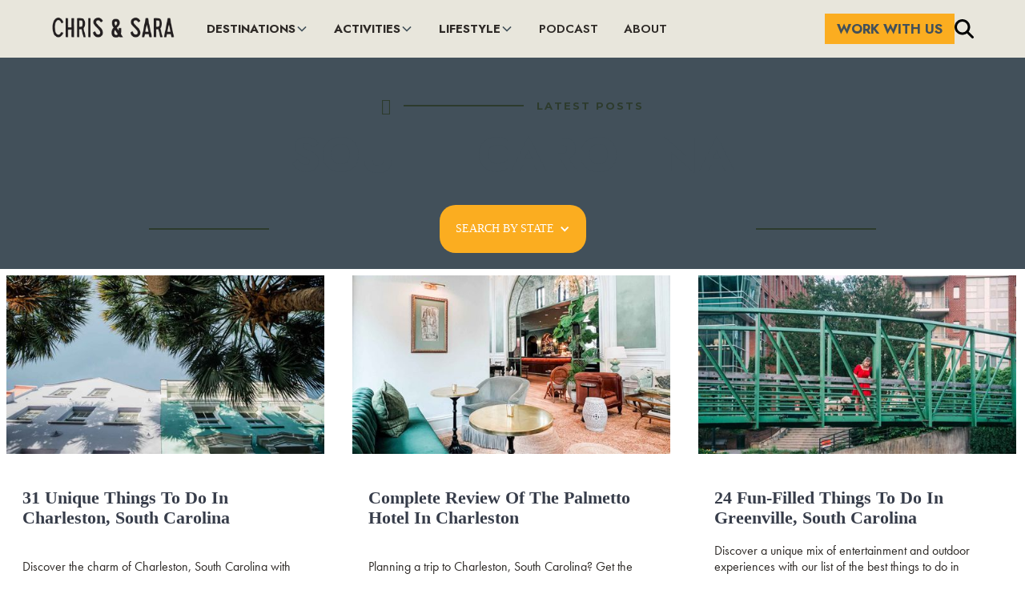

--- FILE ---
content_type: text/html
request_url: https://www.chrisandsara.com/destinations/states/south-carolina
body_size: 18318
content:
<!DOCTYPE html><!-- Last Published: Thu Jan 22 2026 01:48:40 GMT+0000 (Coordinated Universal Time) --><html data-wf-domain="www.chrisandsara.com" data-wf-page="64bc153477b71a93033044f3" data-wf-site="615c03f8a043e733dba737a6" lang="en-US"><head><meta charset="utf-8"/><title>South Carolina</title><meta content="Explore the best of South Carolina with detailed travel guides, top attractions, and insider tips from full-time travelers Chris and Sara. Plan your perfect trip to South Carolina today." name="description"/><meta content="South Carolina" property="og:title"/><meta content="Explore the best of South Carolina with detailed travel guides, top attractions, and insider tips from full-time travelers Chris and Sara. Plan your perfect trip to South Carolina today." property="og:description"/><meta content="South Carolina" property="twitter:title"/><meta content="Explore the best of South Carolina with detailed travel guides, top attractions, and insider tips from full-time travelers Chris and Sara. Plan your perfect trip to South Carolina today." property="twitter:description"/><meta property="og:type" content="website"/><meta content="summary_large_image" name="twitter:card"/><meta content="width=device-width, initial-scale=1" name="viewport"/><link href="https://cdn.prod.website-files.com/615c03f8a043e733dba737a6/css/chris-sara.shared.8c35a8950.min.css" rel="stylesheet" type="text/css" integrity="sha384-jDWolQ0v96bosdyQuS45nFidwDSUWvBd3tAiylO8XntLj//bOYoNDhtdWjO6ypYp" crossorigin="anonymous"/><link href="https://fonts.googleapis.com" rel="preconnect"/><link href="https://fonts.gstatic.com" rel="preconnect" crossorigin="anonymous"/><script src="https://ajax.googleapis.com/ajax/libs/webfont/1.6.26/webfont.js" type="text/javascript"></script><script type="text/javascript">WebFont.load({  google: {    families: ["Montserrat:100,100italic,200,200italic,300,300italic,400,400italic,500,500italic,600,600italic,700,700italic,800,800italic,900,900italic","Lato:100,100italic,300,300italic,400,400italic,700,700italic,900,900italic","Jost:100,200,300,regular,500,600,700,800,900,100italic,200italic,300italic,italic,500italic,600italic,700italic,800italic,900italic","Inter:100,200,300,regular,500,600,700,800,900,100italic,200italic,300italic,italic,500italic,600italic,700italic,800italic,900italic"]  }});</script><script src="https://use.typekit.net/quk8lvk.js" type="text/javascript"></script><script type="text/javascript">try{Typekit.load();}catch(e){}</script><script type="text/javascript">!function(o,c){var n=c.documentElement,t=" w-mod-";n.className+=t+"js",("ontouchstart"in o||o.DocumentTouch&&c instanceof DocumentTouch)&&(n.className+=t+"touch")}(window,document);</script><link href="https://cdn.prod.website-files.com/615c03f8a043e733dba737a6/6169eaccf10eeca771916982_chrissara-fav.png" rel="shortcut icon" type="image/x-icon"/><link href="https://cdn.prod.website-files.com/615c03f8a043e733dba737a6/6169ead05f8d1a594e05a884_chrissara-webclip.png" rel="apple-touch-icon"/><link href="https://www.chrisandsara.com/destinations/states/south-carolina" rel="canonical"/><script async="" src="https://www.googletagmanager.com/gtag/js?id=G-L67B141PWJ"></script><script type="text/javascript">window.dataLayer = window.dataLayer || [];function gtag(){dataLayer.push(arguments);}gtag('set', 'developer_id.dZGVlNj', true);gtag('js', new Date());gtag('config', 'G-L67B141PWJ');</script><script src="https://www.google.com/recaptcha/api.js" type="text/javascript"></script><script type="application/ld+json">
{
  "@context": "https://schema.org/",
  "@type": "WebSite",
  "name": "Chris and Sara",
  "url": "https://www.chrisandsara.com",
  "potentialAction": {
    "@type": "SearchAction",
    "target": "https://www.chrisandsara.com/search{search_term_string}",
    "query-input": "required name=search_term_string"
  }
}
</script>

<style>
	.home-post-category-wrapper:not(:last-child) h4::after {content: ",";margin-right: 3px}
  	h3 a, h3 a:hover {font-size: 24px}
</style>

<html lang="en">
  
<script type="application/ld+json">
{
  "@context": "https://schema.org",
  "@type": "Organization",
  "name": "Chris and Sara",
  "alternateName": "Let's Be Us, LLC",
  "url": "https://www.chrisandsara.com",
  "logo": "https://cdn.prod.website-files.com/615c03f8a043e733dba737a6/615c04caab85e8632923b53f_chris_and_sara-black%402x-p-500.png",
  "description": "Husband and wife video making, storytelling, travel loving duo with a passion for sharing travel tips, tricks, and inspiration with others.",
  "sameAs": [
    "https://www.facebook.com/chrisandsaratravel",
    "https://www.instagram.com/chrisandsara_/",
    "https://www.youtube.com/chrisandsara",
    "https://www.pinterest.com/chrisandsara_/",
    "https://www.chrisandsara.com/"
  ]
}
</script>
<script>
(function (s, t, a, y, twenty, two) {
s.Stay22 = s.Stay22 || {};
// Just fill out your configs here
s.Stay22.params = {
  aid: "chrisandsara",
};
  // Leave this part as-is;
  twenty = t.createElement(a);
  two = t.getElementsByTagName(a)[0];
  twenty.async = 1;
  twenty.src = y;
  two.parentNode.insertBefore(twenty, two);
})(window, document, "script", "https://scripts.stay22.com/letmeallez.js");
</script>
  
  <!-- Finsweet Cookie Consent -->
<!-- Elfsight Popup | Field Notes Pop Up -->
<script src="https://static.elfsight.com/platform/platform.js" async></script>
<div class="elfsight-app-c32c0967-2cf0-499a-84a5-eb0b98c1c128" data-elfsight-app-lazy></div>
  
<script type="application/ld+json">
{
  "@context": "https://schema.org/",
  "@type": "BreadcrumbList",
  "itemListElement": [
    {
      "@type": "ListItem",
      "position": 1,
      "name": "Home",
      "item": "https://www.chrisandsara.com/"
    },
    {
      "@type": "ListItem",
      "position": 2,
      "name": "About Us",
      "item": "https://www.chrisandsara.com/about"
    },
    {
      "@type": "ListItem",
      "position": 3,
      "name": "Affiliates",
      "item": "https://www.chrisandsara.com/affiliates"
    },
    {
      "@type": "ListItem",
      "position": 4,
      "name": "Contact Us",
      "item": "https://www.chrisandsara.com/contact-us"
    },
    {
      "@type": "ListItem",
      "position": 5,
      "name": "Links",
      "item": "https://www.chrisandsara.com/links"
    },
    {
      "@type": "ListItem",
      "position": 6,
      "name": "Destinations",
      "item": "https://www.chrisandsara.com/destinations"
    },
    {
      "@type": "ListItem",
      "position": 7,
      "name": "National Parks",
      "item": "https://www.chrisandsara.com/destinations/national-parks"
    },
    {
      "@type": "ListItem",
      "position": 8,
      "name": "USA",
      "item": "https://www.chrisandsara.com/destinations/usa"
    },
    {
      "@type": "ListItem",
      "position": 9,
      "name": "Europe",
      "item": "https://www.chrisandsara.com/destinations/europe"
    },
    {
      "@type": "ListItem",
      "position": 10,
      "name": "Mexico and Canada",
      "item": "https://www.chrisandsara.com/destinations/mexico-and-canada"
    },
    {
      "@type": "ListItem",
      "position": 11,
      "name": "South America",
      "item": "https://www.chrisandsara.com/destinations/south-america"
    },
    {
      "@type": "ListItem",
      "position": 12,
      "name": "Asia",
      "item": "https://www.chrisandsara.com/destinations/asia"
    },
    {
      "@type": "ListItem",
      "position": 13,
      "name": "Alaska",
      "item": "https://www.chrisandsara.com/destinations/states/alaska"
    },
    {
      "@type": "ListItem",
      "position": 14,
      "name": "Alabama",
      "item": "https://www.chrisandsara.com/destinations/states/alabama"
    },
    {
      "@type": "ListItem",
      "position": 15,
      "name": "Arizona",
      "item": "https://www.chrisandsara.com/destinations/states/arizona"
    },
    {
      "@type": "ListItem",
      "position": 16,
      "name": "Arkansas",
      "item": "https://www.chrisandsara.com/destinations/states/arkansas"
    },
    {
      "@type": "ListItem",
      "position": 17,
      "name": "California",
      "item": "https://www.chrisandsara.com/destinations/states/california"
    },
    {
      "@type": "ListItem",
      "position": 18,
      "name": "Colorado",
      "item": "https://www.chrisandsara.com/destinations/states/colorado"
    },
    {
      "@type": "ListItem",
      "position": 19,
      "name": "Connecticut",
      "item": "https://www.chrisandsara.com/destinations/states/connecticut"
    },
    {
      "@type": "ListItem",
      "position": 20,
      "name": "Delaware",
      "item": "https://www.chrisandsara.com/destinations/states/delaware"
    },
    {
      "@type": "ListItem",
      "position": 21,
      "name": "Florida",
      "item": "https://www.chrisandsara.com/destinations/states/florida"
    },
    {
      "@type": "ListItem",
      "position": 22,
      "name": "Georgia",
      "item": "https://www.chrisandsara.com/destinations/states/Georgia"
    },
    {
      "@type": "ListItem",
      "position": 23,
      "name": "Hawaii",
      "item": "https://www.chrisandsara.com/destinations/states/hawaii"
    },
    {
      "@type": "ListItem",
      "position": 24,
      "name": "Idaho",
      "item": "https://www.chrisandsara.com/destinations/states/idaho"
    },
    {
      "@type": "ListItem",
      "position": 25,
      "name": "Illinois",
      "item": "https://www.chrisandsara.com/destinations/states/illinois"
    },
    {
      "@type": "ListItem",
      "position": 26,
      "name": "Indiana",
      "item": "https://www.chrisandsara.com/destinations/states/indiana"
    },
    {
      "@type": "ListItem",
      "position": 27,
      "name": "Iowa",
      "item": "https://www.chrisandsara.com/destinations/states/iowa"
    },
    {
      "@type": "ListItem",
      "position": 28,
      "name": "Kansas",
      "item": "https://www.chrisandsara.com/destinations/states/kansas"
    },
    {
      "@type": "ListItem",
      "position": 29,
      "name": "Kentucky",
      "item": "https://www.chrisandsara.com/destinations/states/kentucky"
    },
    {
      "@type": "ListItem",
      "position": 30,
      "name": "Louisianna",
      "item": "https://www.chrisandsara.com/destinations/states/louisianna"
    },
    {
      "@type": "ListItem",
      "position": 31,
      "name": "Maine",
      "item": "https://www.chrisandsara.com/destinations/states/maine"
    },
    {
      "@type": "ListItem",
      "position": 32,
      "name": "Maryland",
      "item": "https://www.chrisandsara.com/destinations/states/maryland"
    },
    {
      "@type": "ListItem",
      "position": 33,
      "name": "Michigan",
      "item": "https://www.chrisandsara.com/destinations/states/michigan"
    },
    {
      "@type": "ListItem",
      "position": 34,
      "name": "Minnesota",
      "item": "https://www.chrisandsara.com/destinations/states/minnesota"
    },
    {
      "@type": "ListItem",
      "position": 35,
      "name": "Mississippi",
      "item": "https://www.chrisandsara.com/destinations/states/mississippi"
    },
    {
      "@type": "ListItem",
      "position": 36,
      "name": "Misouri",
      "item": "https://www.chrisandsara.com/destinations/states/misouri"
    },
    {
      "@type": "ListItem",
      "position": 37,
      "name": "Montana",
      "item": "https://www.chrisandsara.com/destinations/states/Montana"
    },
    {
      "@type": "ListItem",
      "position": 38,
      "name": "New York",
      "item": "https://www.chrisandsara.com/destinations/states/New-york"
    },
    {
      "@type": "ListItem",
      "position": 39,
      "name": "New Hampshire",
      "item": "https://www.chrisandsara.com/destinations/states/New-Hampshire"
    },
    {
      "@type": "ListItem",
      "position": 40,
      "name": "Nebraska",
      "item": "https://www.chrisandsara.com/destinations/states/Nebraska"
    },
    {
      "@type": "ListItem",
      "position": 41,
      "name": "Nevada",
      "item": "https://www.chrisandsara.com/destinations/states/nevada"
    },
    {
      "@type": "ListItem",
      "position": 42,
      "name": "New Jersey",
      "item": "https://www.chrisandsara.com/destinations/states/new-jersey"
    },
    {
      "@type": "ListItem",
      "position": 43,
      "name": "New Mexico",
      "item": "https://www.chrisandsara.com/destinations/states/new-mexico"
    },
    {
      "@type": "ListItem",
      "position": 44,
      "name": "North Carolina",
      "item": "https://www.chrisandsara.com/destinations/states/north-carolina"
    },
    {
      "@type": "ListItem",
      "position": 45,
      "name": "North Dakota",
      "item": "https://www.chrisandsara.com/destinations/states/north-dakota"
    },
    {
      "@type": "ListItem",
      "position": 46,
      "name": "Ohio",
      "item": "https://www.chrisandsara.com/destinations/states/ohio"
    },
    {
      "@type": "ListItem",
      "position": 47,
      "name": "Oklahoma",
      "item": "https://www.chrisandsara.com/destinations/states/oklahoma"
    },
    {
      "@type": "ListItem",
      "position": 48,
      "name": "Oregon",
      "item": "https://www.chrisandsara.com/destinations/states/oregon"
    },
    {
      "@type": "ListItem",
      "position": 49,
      "name": "Pennsylvania",
      "item": "https://www.chrisandsara.com/destinations/states/Pennsylvaina"
    },
    {
      "@type": "ListItem",
      "position": 50,
      "name": "Rhode Island",
      "item": "https://www.chrisandsara.com/destinations/states/Rhode-Island"
    },
    {
      "@type": "ListItem",
      "position": 51,
      "name": "South Carolina",
      "item": "https://www.chrisandsara.com/destinations/states/south-carolina"
    },
    {
      "@type": "ListItem",
      "position": 52,
      "name": "South Dakota",
      "item": "https://www.chrisandsara.com/destinations/states/south-dakota"
    },
    {
      "@type": "ListItem",
      "position": 53,
      "name": "Tennessee",
      "item": "https://www.chrisandsara.com/destinations/states/tennessee"
    },
    {
      "@type": "ListItem",
      "position": 54,
      "name": "Texas",
      "item": "https://www.chrisandsara.com/destinations/states/texas"
    },
    {
      "@type": "ListItem",
      "position": 55,
      "name": "Utah",
      "item": "https://www.chrisandsara.com/destinations/states/Utah"
    },
    {
      "@type": "ListItem",
      "position": 56,
      "name": "Vermont",
      "item": "https://www.chrisandsara.com/destinations/states/vermont"
    },
    {
      "@type": "ListItem",
      "position": 57,
      "name": "Virginia",
      "item": "https://www.chrisandsara.com/destinations/states/virginia"
    },
    {
      "@type": "ListItem",
      "position": 58,
      "name": "Washington",
      "item": "https://www.chrisandsara.com/destinations/states/washington"
    },
    {
      "@type": "ListItem",
      "position": 59,
      "name": "Wisconsin",
      "item": "https://www.chrisandsara.com/destinations/states/wisconsin"
    },
    {
      "@type": "ListItem",
      "position": 60,
      "name": "Wyoming",
      "item": "https://www.chrisandsara.com/destinations/states/wyoming"
    },
    {
      "@type": "ListItem",
      "position": 61,
      "name": "Work With Us",
      "item": "https://www.chrisandsara.com/work-with-us"
    },
    {
      "@type": "ListItem",
      "position": 62,
      "name": "Activities",
      "item": "https://www.chrisandsara.com/activities"
    },
    {
      "@type": "ListItem",
      "position": 63,
      "name": "Accommodations",
      "item": "https://www.chrisandsara.com/accommodations"
    },
    {
      "@type": "ListItem",
      "position": 64,
      "name": "Food and Drink",
      "item": "https://www.chrisandsara.com/food-and-drink"
    },
    {
      "@type": "ListItem",
      "position": 65,
      "name": "Road Trips",
      "item": "https://www.chrisandsara.com/roadtrips"
    },
    {
      "@type": "ListItem",
      "position": 66,
      "name": "Guided Tours",
      "item": "https://www.chrisandsara.com/guided-tours"
    },
    {
      "@type": "ListItem",
      "position": 67,
      "name": "Camping",
      "item": "https://www.chrisandsara.com/camping"
    },
    {
      "@type": "ListItem",
      "position": 68,
      "name": "Outdoor Fun",
      "item": "https://www.chrisandsara.com/outdoor-fun"
    },
    {
      "@type": "ListItem",
      "position": 69,
      "name": "Lifestyle",
      "item": "https://www.chrisandsara.com/lifestyle"
    },
    {
      "@type": "ListItem",
      "position": 70,
      "name": "Blog",
      "item": "https://www.chrisandsara.com/blog"
    },
    {
      "@type": "ListItem",
      "position": 71,
      "name": "Podcast",
      "item": "https://www.chrisandsara.com/podcast"
    }
  ]
}
</script>

<script type="text/javascript" async="async" data-noptimize="1" data-cfasync="false" src="//scripts.scriptwrapper.com/tags/7873dc71-ffba-4ff0-a630-4f30efa82cc9.js"></script>
<script data-grow-initializer="">!(function(){window.growMe||((window.growMe=function(e){window.growMe._.push(e);}),(window.growMe._=[]));var e=document.createElement("script");(e.type="text/javascript"),(e.src="https://faves.grow.me/main.js"),(e.defer=!0),e.setAttribute("data-grow-faves-site-id","U2l0ZTo3ODczZGM3MS1mZmJhLTRmZjAtYTYzMC00ZjMwZWZhODJjYzk=");var t=document.getElementsByTagName("script")[0];t.parentNode.insertBefore(e,t);})();</script>

<style>
/* Image Rows in Rich Text */
:root {
    --gutter-width: 16px;
}

.rte-image-row {
    display: flex;
    flex-wrap: wrap;
    gap: var(--gutter-width);
    margin: 1.5rem 0;
}

.rte-image-row figure {
    flex: 1 1 calc(50% - var(--gutter-width) / 2);
    min-width: 200px;
    margin: 0;
}

.rte-image-row figure img {
    width: 100%;
    height: auto;
    border-radius: 8px;
}

.rte-image-row figcaption {
    font-size: 0.875rem;
    color: #42505a;
    margin-top: 8px;
    text-align: center;
}
</style>

<style>
/* Blog post link styling */
.rich-text-block a,
.rich-text-block a:link,
.rich-text-block a:visited {
    color: #2d2926 !important;
    text-decoration: underline !important;
    text-decoration-color: #fbad20 !important;
    text-underline-offset: 3px !important;
    text-decoration-thickness: 3px !important;
    text-decoration-style: solid !important;
}

.rich-text-block a:hover {
    text-decoration-style: dashed !important;
}
</style></head><body><div class="section-78"><div data-animation="default" class="navbar5_component w-nav" data-easing2="ease" fs-scrolldisable-element="smart-nav" data-easing="ease" data-collapse="medium" data-w-id="17e3e648-f4aa-9147-9a23-048cde5c4c77" role="banner" data-duration="400"><div class="navbar5_container"><a href="/" class="navbar5_logo-link w-nav-brand"><img src="https://cdn.prod.website-files.com/615c03f8a043e733dba737a6/666205342baaf678adbbcc10_Chris%20and%20Sara%20Logo1.png" loading="lazy" width="154" height="Auto" alt="" class="navbar5_logo"/></a><nav role="navigation" class="navbar5_menu w-nav-menu"><div class="navbar5_menu-left"><div data-hover="true" data-delay="300" data-w-id="17e3e648-f4aa-9147-9a23-048cde5c4c7d" class="navbar5_menu-dropdown w-dropdown"><div class="navbar5_dropdown-toggle w-dropdown-toggle"><a href="/destinations" class="link-block-18 w-inline-block"><div class="text-block-60">DESTINATIONS</div></a><div class="dropdown-chevron w-embed"><svg width=" 100%" height=" 100%" viewBox="0 0 16 16" fill="none" xmlns="http://www.w3.org/2000/svg">
<path fill-rule="evenodd" clip-rule="evenodd" d="M2.55806 6.29544C2.46043 6.19781 2.46043 6.03952 2.55806 5.94189L3.44195 5.058C3.53958 4.96037 3.69787 4.96037 3.7955 5.058L8.00001 9.26251L12.2045 5.058C12.3021 4.96037 12.4604 4.96037 12.5581 5.058L13.4419 5.94189C13.5396 6.03952 13.5396 6.19781 13.4419 6.29544L8.17678 11.5606C8.07915 11.6582 7.92086 11.6582 7.82323 11.5606L2.55806 6.29544Z" fill="currentColor"/>
</svg></div></div><nav class="navbar5_dropdown-list w-dropdown-list"><div class="navbar5_container"><div class="navbar5_dropdown-content"><div class="navbar5_dropdown-content-left"><div class="navbar5_dropdown-link-list"><a href="/destinations/national-parks" class="navbar5_dropdown-link w-inline-block"><div class="navbar5_icon-wrapper"><div class="icon-embed-xsmall w-embed"><svg xmlns="http://www.w3.org/2000/svg" viewBox="0 0 448 512"><!--!Font Awesome Free 6.5.2 by @fontawesome - https://fontawesome.com License - https://fontawesome.com/license/free Copyright 2024 Fonticons, Inc.--><path d="M210.6 5.9L62 169.4c-3.9 4.2-6 9.8-6 15.5C56 197.7 66.3 208 79.1 208H104L30.6 281.4c-4.2 4.2-6.6 10-6.6 16C24 309.9 34.1 320 46.6 320H80L5.4 409.5C1.9 413.7 0 419 0 424.5c0 13 10.5 23.5 23.5 23.5H192v32c0 17.7 14.3 32 32 32s32-14.3 32-32V448H424.5c13 0 23.5-10.5 23.5-23.5c0-5.5-1.9-10.8-5.4-15L368 320h33.4c12.5 0 22.6-10.1 22.6-22.6c0-6-2.4-11.8-6.6-16L344 208h24.9c12.7 0 23.1-10.3 23.1-23.1c0-5.7-2.1-11.3-6-15.5L237.4 5.9C234 2.1 229.1 0 224 0s-10 2.1-13.4 5.9z"/></svg></div></div><div class="navbar5_item-right"><div class="text-weight-semibold bold-text-27">National Parks</div><p class="text-size-small hide-mobile-landscape">Explore America&#x27;s natural wonders</p></div></a><a href="/destinations/north-america" class="navbar5_dropdown-link w-inline-block"><div class="navbar5_icon-wrapper"><div class="icon-embed-xsmall w-embed"><svg xmlns="http://www.w3.org/2000/svg" viewBox="0 0 512 512"><!--!Font Awesome Free 6.5.2 by @fontawesome - https://fontawesome.com License - https://fontawesome.com/license/free Copyright 2024 Fonticons, Inc.--><path d="M51.7 295.1l31.7 6.3c7.9 1.6 16-.9 21.7-6.6l15.4-15.4c11.6-11.6 31.1-8.4 38.4 6.2l9.3 18.5c4.8 9.6 14.6 15.7 25.4 15.7c15.2 0 26.1-14.6 21.7-29.2l-6-19.9c-4.6-15.4 6.9-30.9 23-30.9h2.3c13.4 0 25.9-6.7 33.3-17.8l10.7-16.1c5.6-8.5 5.3-19.6-.8-27.7l-16.1-21.5c-10.3-13.7-3.3-33.5 13.4-37.7l17-4.3c7.5-1.9 13.6-7.2 16.5-14.4l16.4-40.9C303.4 52.1 280.2 48 256 48C141.1 48 48 141.1 48 256c0 13.4 1.3 26.5 3.7 39.1zm407.7 4.6c-3-.3-6-.1-9 .8l-15.8 4.4c-6.7 1.9-13.8-.9-17.5-6.7l-2-3.1c-6-9.4-16.4-15.1-27.6-15.1s-21.6 5.7-27.6 15.1l-6.1 9.5c-1.4 2.2-3.4 4.1-5.7 5.3L312 330.1c-18.1 10.1-25.5 32.4-17 51.3l5.5 12.4c8.6 19.2 30.7 28.5 50.5 21.1l2.6-1c10-3.7 21.3-2.2 29.9 4.1l1.5 1.1c37.2-29.5 64.1-71.4 74.4-119.5zM0 256a256 256 0 1 1 512 0A256 256 0 1 1 0 256zm144.5 92.1c-2.1 8.6 3.1 17.3 11.6 19.4l32 8c8.6 2.1 17.3-3.1 19.4-11.6s-3.1-17.3-11.6-19.4l-32-8c-8.6-2.1-17.3 3.1-19.4 11.6zm92-20c-2.1 8.6 3.1 17.3 11.6 19.4s17.3-3.1 19.4-11.6l8-32c2.1-8.6-3.1-17.3-11.6-19.4s-17.3 3.1-19.4 11.6l-8 32zM343.2 113.7c-7.9-4-17.5-.7-21.5 7.2l-16 32c-4 7.9-.7 17.5 7.2 21.5s17.5 .7 21.5-7.2l16-32c4-7.9 .7-17.5-7.2-21.5z"/></svg></div></div><div class="navbar5_item-right"><div class="text-weight-semibold bold-text-27">North America</div><p class="text-size-small hide-mobile-landscape">USA, Mexico, Canada</p></div></a><a href="/destinations/central-america" class="navbar5_dropdown-link w-inline-block"><div class="navbar5_icon-wrapper"><div class="icon-embed-xsmall w-embed"><svg xmlns="http://www.w3.org/2000/svg" viewBox="0 0 512 512"><!--!Font Awesome Free 6.5.2 by @fontawesome - https://fontawesome.com License - https://fontawesome.com/license/free Copyright 2024 Fonticons, Inc.--><path d="M51.7 295.1l31.7 6.3c7.9 1.6 16-.9 21.7-6.6l15.4-15.4c11.6-11.6 31.1-8.4 38.4 6.2l9.3 18.5c4.8 9.6 14.6 15.7 25.4 15.7c15.2 0 26.1-14.6 21.7-29.2l-6-19.9c-4.6-15.4 6.9-30.9 23-30.9h2.3c13.4 0 25.9-6.7 33.3-17.8l10.7-16.1c5.6-8.5 5.3-19.6-.8-27.7l-16.1-21.5c-10.3-13.7-3.3-33.5 13.4-37.7l17-4.3c7.5-1.9 13.6-7.2 16.5-14.4l16.4-40.9C303.4 52.1 280.2 48 256 48C141.1 48 48 141.1 48 256c0 13.4 1.3 26.5 3.7 39.1zm407.7 4.6c-3-.3-6-.1-9 .8l-15.8 4.4c-6.7 1.9-13.8-.9-17.5-6.7l-2-3.1c-6-9.4-16.4-15.1-27.6-15.1s-21.6 5.7-27.6 15.1l-6.1 9.5c-1.4 2.2-3.4 4.1-5.7 5.3L312 330.1c-18.1 10.1-25.5 32.4-17 51.3l5.5 12.4c8.6 19.2 30.7 28.5 50.5 21.1l2.6-1c10-3.7 21.3-2.2 29.9 4.1l1.5 1.1c37.2-29.5 64.1-71.4 74.4-119.5zM0 256a256 256 0 1 1 512 0A256 256 0 1 1 0 256zm144.5 92.1c-2.1 8.6 3.1 17.3 11.6 19.4l32 8c8.6 2.1 17.3-3.1 19.4-11.6s-3.1-17.3-11.6-19.4l-32-8c-8.6-2.1-17.3 3.1-19.4 11.6zm92-20c-2.1 8.6 3.1 17.3 11.6 19.4s17.3-3.1 19.4-11.6l8-32c2.1-8.6-3.1-17.3-11.6-19.4s-17.3 3.1-19.4 11.6l-8 32zM343.2 113.7c-7.9-4-17.5-.7-21.5 7.2l-16 32c-4 7.9-.7 17.5 7.2 21.5s17.5 .7 21.5-7.2l16-32c4-7.9 .7-17.5-7.2-21.5z"/></svg></div></div><div class="navbar5_item-right"><div class="text-weight-semibold bold-text-27">Central America</div><p class="text-size-small hide-mobile-landscape">Rainforests, ruins, and road trips:</p></div></a><a href="/destinations/south-america" class="navbar5_dropdown-link w-inline-block"><div class="navbar5_icon-wrapper"><div class="icon-embed-xsmall w-embed"><svg xmlns="http://www.w3.org/2000/svg" viewBox="0 0 512 512"><!--!Font Awesome Free 6.5.2 by @fontawesome - https://fontawesome.com License - https://fontawesome.com/license/free Copyright 2024 Fonticons, Inc.--><path d="M57.7 193l9.4 16.4c8.3 14.5 21.9 25.2 38 29.8L163 255.7c17.2 4.9 29 20.6 29 38.5v39.9c0 11 6.2 21 16 25.9s16 14.9 16 25.9v39c0 15.6 14.9 26.9 29.9 22.6c16.1-4.6 28.6-17.5 32.7-33.8l2.8-11.2c4.2-16.9 15.2-31.4 30.3-40l8.1-4.6c15-8.5 24.2-24.5 24.2-41.7v-8.3c0-12.7-5.1-24.9-14.1-33.9l-3.9-3.9c-9-9-21.2-14.1-33.9-14.1H257c-11.1 0-22.1-2.9-31.8-8.4l-34.5-19.7c-4.3-2.5-7.6-6.5-9.2-11.2c-3.2-9.6 1.1-20 10.2-24.5l5.9-3c6.6-3.3 14.3-3.9 21.3-1.5l23.2 7.7c8.2 2.7 17.2-.4 21.9-7.5c4.7-7 4.2-16.3-1.2-22.8l-13.6-16.3c-10-12-9.9-29.5 .3-41.3l15.7-18.3c8.8-10.3 10.2-25 3.5-36.7l-2.4-4.2c-3.5-.2-6.9-.3-10.4-.3C163.1 48 84.4 108.9 57.7 193zM464 256c0-36.8-9.6-71.4-26.4-101.5L412 164.8c-15.7 6.3-23.8 23.8-18.5 39.8l16.9 50.7c3.5 10.4 12 18.3 22.6 20.9l29.1 7.3c1.2-9 1.8-18.2 1.8-27.5zM0 256a256 256 0 1 1 512 0A256 256 0 1 1 0 256z"/></svg></div></div><div class="navbar5_item-right"><div class="text-weight-semibold bold-text-27">South America</div><p class="text-size-small hide-mobile-landscape">Journey through South America&#x27;s wonders</p></div></a></div><div class="navbar5_dropdown-link-list"><a href="/destinations/caribbean" class="navbar5_dropdown-link w-inline-block"><div class="navbar5_icon-wrapper"><div class="icon-embed-xsmall w-embed"><svg xmlns="http://www.w3.org/2000/svg" viewBox="0 0 512 512"><!--!Font Awesome Free 6.5.2 by @fontawesome - https://fontawesome.com License - https://fontawesome.com/license/free Copyright 2024 Fonticons, Inc.--><path d="M57.7 193l9.4 16.4c8.3 14.5 21.9 25.2 38 29.8L163 255.7c17.2 4.9 29 20.6 29 38.5v39.9c0 11 6.2 21 16 25.9s16 14.9 16 25.9v39c0 15.6 14.9 26.9 29.9 22.6c16.1-4.6 28.6-17.5 32.7-33.8l2.8-11.2c4.2-16.9 15.2-31.4 30.3-40l8.1-4.6c15-8.5 24.2-24.5 24.2-41.7v-8.3c0-12.7-5.1-24.9-14.1-33.9l-3.9-3.9c-9-9-21.2-14.1-33.9-14.1H257c-11.1 0-22.1-2.9-31.8-8.4l-34.5-19.7c-4.3-2.5-7.6-6.5-9.2-11.2c-3.2-9.6 1.1-20 10.2-24.5l5.9-3c6.6-3.3 14.3-3.9 21.3-1.5l23.2 7.7c8.2 2.7 17.2-.4 21.9-7.5c4.7-7 4.2-16.3-1.2-22.8l-13.6-16.3c-10-12-9.9-29.5 .3-41.3l15.7-18.3c8.8-10.3 10.2-25 3.5-36.7l-2.4-4.2c-3.5-.2-6.9-.3-10.4-.3C163.1 48 84.4 108.9 57.7 193zM464 256c0-36.8-9.6-71.4-26.4-101.5L412 164.8c-15.7 6.3-23.8 23.8-18.5 39.8l16.9 50.7c3.5 10.4 12 18.3 22.6 20.9l29.1 7.3c1.2-9 1.8-18.2 1.8-27.5zM0 256a256 256 0 1 1 512 0A256 256 0 1 1 0 256z"/></svg></div></div><div class="navbar5_item-right"><div class="text-weight-semibold"><strong class="bold-text-27">Caribbean</strong></div><p class="text-size-small hide-mobile-landscape">Unveil Mexico&#x27;s vibrant beauty and charm</p></div></a><a href="/destinations/europe" class="navbar5_dropdown-link w-inline-block"><div class="navbar5_icon-wrapper"><div class="icon-embed-xsmall w-embed"><svg xmlns="http://www.w3.org/2000/svg" viewBox="0 0 512 512"><!--!Font Awesome Free 6.5.2 by @fontawesome - https://fontawesome.com License - https://fontawesome.com/license/free Copyright 2024 Fonticons, Inc.--><path d="M266.3 48.3L232.5 73.6c-5.4 4-8.5 10.4-8.5 17.1v9.1c0 6.8 5.5 12.3 12.3 12.3c2.4 0 4.8-.7 6.8-2.1l41.8-27.9c2-1.3 4.4-2.1 6.8-2.1h1c6.2 0 11.3 5.1 11.3 11.3c0 3-1.2 5.9-3.3 8l-19.9 19.9c-5.8 5.8-12.9 10.2-20.7 12.8l-26.5 8.8c-5.8 1.9-9.6 7.3-9.6 13.4c0 3.7-1.5 7.3-4.1 10l-17.9 17.9c-6.4 6.4-9.9 15-9.9 24v4.3c0 16.4 13.6 29.7 29.9 29.7c11 0 21.2-6.2 26.1-16l4-8.1c2.4-4.8 7.4-7.9 12.8-7.9c4.5 0 8.7 2.1 11.4 5.7l16.3 21.7c2.1 2.9 5.5 4.5 9.1 4.5c8.4 0 13.9-8.9 10.1-16.4l-1.1-2.3c-3.5-7 0-15.5 7.5-18l21.2-7.1c7.6-2.5 12.7-9.6 12.7-17.6c0-10.3 8.3-18.6 18.6-18.6H400c8.8 0 16 7.2 16 16s-7.2 16-16 16H379.3c-7.2 0-14.2 2.9-19.3 8l-4.7 4.7c-2.1 2.1-3.3 5-3.3 8c0 6.2 5.1 11.3 11.3 11.3h11.3c6 0 11.8 2.4 16 6.6l6.5 6.5c1.8 1.8 2.8 4.3 2.8 6.8s-1 5-2.8 6.8l-7.5 7.5C386 262 384 266.9 384 272s2 10 5.7 13.7L408 304c10.2 10.2 24.1 16 38.6 16H454c6.5-20.2 10-41.7 10-64c0-111.4-87.6-202.4-197.7-207.7zm172 307.9c-3.7-2.6-8.2-4.1-13-4.1c-6 0-11.8-2.4-16-6.6L396 332c-7.7-7.7-18-12-28.9-12c-9.7 0-19.2-3.5-26.6-9.8L314 287.4c-11.6-9.9-26.4-15.4-41.7-15.4H251.4c-12.6 0-25 3.7-35.5 10.7L188.5 301c-17.8 11.9-28.5 31.9-28.5 53.3v3.2c0 17 6.7 33.3 18.7 45.3l16 16c8.5 8.5 20 13.3 32 13.3H248c13.3 0 24 10.7 24 24c0 2.5 .4 5 1.1 7.3c71.3-5.8 132.5-47.6 165.2-107.2zM0 256a256 256 0 1 1 512 0A256 256 0 1 1 0 256zM187.3 100.7c-6.2-6.2-16.4-6.2-22.6 0l-32 32c-6.2 6.2-6.2 16.4 0 22.6s16.4 6.2 22.6 0l32-32c6.2-6.2 6.2-16.4 0-22.6z"/></svg></div></div><div class="navbar5_item-right"><div class="text-weight-semibold bold-text-27">Europe</div><p class="text-size-small hide-mobile-landscape">Experience Europe&#x27;s rich culture and history</p></div></a><a href="/destinations/asia" class="navbar5_dropdown-link w-inline-block"><div class="navbar5_icon-wrapper"><div class="icon-embed-xsmall w-embed"><svg xmlns="http://www.w3.org/2000/svg" viewBox="0 0 512 512"><!--!Font Awesome Free 6.5.2 by @fontawesome - https://fontawesome.com License - https://fontawesome.com/license/free Copyright 2024 Fonticons, Inc.--><path d="M51.7 295.1l31.7 6.3c7.9 1.6 16-.9 21.7-6.6l15.4-15.4c11.6-11.6 31.1-8.4 38.4 6.2l9.3 18.5c4.8 9.6 14.6 15.7 25.4 15.7c15.2 0 26.1-14.6 21.7-29.2l-6-19.9c-4.6-15.4 6.9-30.9 23-30.9h2.3c13.4 0 25.9-6.7 33.3-17.8l10.7-16.1c5.6-8.5 5.3-19.6-.8-27.7l-16.1-21.5c-10.3-13.7-3.3-33.5 13.4-37.7l17-4.3c7.5-1.9 13.6-7.2 16.5-14.4l16.4-40.9C303.4 52.1 280.2 48 256 48C141.1 48 48 141.1 48 256c0 13.4 1.3 26.5 3.7 39.1zm407.7 4.6c-3-.3-6-.1-9 .8l-15.8 4.4c-6.7 1.9-13.8-.9-17.5-6.7l-2-3.1c-6-9.4-16.4-15.1-27.6-15.1s-21.6 5.7-27.6 15.1l-6.1 9.5c-1.4 2.2-3.4 4.1-5.7 5.3L312 330.1c-18.1 10.1-25.5 32.4-17 51.3l5.5 12.4c8.6 19.2 30.7 28.5 50.5 21.1l2.6-1c10-3.7 21.3-2.2 29.9 4.1l1.5 1.1c37.2-29.5 64.1-71.4 74.4-119.5zM0 256a256 256 0 1 1 512 0A256 256 0 1 1 0 256zm144.5 92.1c-2.1 8.6 3.1 17.3 11.6 19.4l32 8c8.6 2.1 17.3-3.1 19.4-11.6s-3.1-17.3-11.6-19.4l-32-8c-8.6-2.1-17.3 3.1-19.4 11.6zm92-20c-2.1 8.6 3.1 17.3 11.6 19.4s17.3-3.1 19.4-11.6l8-32c2.1-8.6-3.1-17.3-11.6-19.4s-17.3 3.1-19.4 11.6l-8 32zM343.2 113.7c-7.9-4-17.5-.7-21.5 7.2l-16 32c-4 7.9-.7 17.5 7.2 21.5s17.5 .7 21.5-7.2l16-32c4-7.9 .7-17.5-7.2-21.5z"/></svg></div></div><div class="navbar5_item-right"><div class="text-weight-semibold bold-text-27">Asia</div><p class="text-size-small hide-mobile-landscape">Dive into Asia&#x27;s unique and captivating treasures.</p></div></a></div></div><div class="navbar5_dropdown-content-right"><div class="navbar5_dropdown-content-wrapper z-index-1"><h4 class="text-size-small text-weight-semibold">LATEST from Blog</h4><div class="w-dyn-list"><div role="list" class="w-dyn-items"><div role="listitem" class="w-dyn-item"><a href="/post/driving-and-renting-a-car-in-scotland" class="navbar5_blog-item w-inline-block"><div class="navbar5_blog-image-wrapper"><img src="https://cdn.prod.website-files.com/615c1cf649d3f89312c413a0/68cd19dbf6f82e63fd744ea4_Harris%20and%20Lewis%2C%20Outer%20Hebrides%2C%20Scotland-86.jpg" loading="lazy" alt="" sizes="100vw" srcset="https://cdn.prod.website-files.com/615c1cf649d3f89312c413a0/68cd19dbf6f82e63fd744ea4_Harris%20and%20Lewis%2C%20Outer%20Hebrides%2C%20Scotland-86-p-500.jpg 500w, https://cdn.prod.website-files.com/615c1cf649d3f89312c413a0/68cd19dbf6f82e63fd744ea4_Harris%20and%20Lewis%2C%20Outer%20Hebrides%2C%20Scotland-86-p-800.jpg 800w, https://cdn.prod.website-files.com/615c1cf649d3f89312c413a0/68cd19dbf6f82e63fd744ea4_Harris%20and%20Lewis%2C%20Outer%20Hebrides%2C%20Scotland-86-p-1080.jpg 1080w, https://cdn.prod.website-files.com/615c1cf649d3f89312c413a0/68cd19dbf6f82e63fd744ea4_Harris%20and%20Lewis%2C%20Outer%20Hebrides%2C%20Scotland-86.jpg 1617w" class="navbar5_blog-image"/></div><div class="navbar5_large-item-content"><div class="margin-bottom margin-tiny"><div class="text-weight-semibold bold-text-27">Driving and Renting a Car in Scotland (Everything You Need to Know)</div></div><div class="margin-top margin-xxsmall"><div class="text-style-link-3 text-size-small">Read more</div></div></div></a></div><div role="listitem" class="w-dyn-item"><a href="/post/isle-of-skye-scotland-complete-guide" class="navbar5_blog-item w-inline-block"><div class="navbar5_blog-image-wrapper"><img src="https://cdn.prod.website-files.com/615c1cf649d3f89312c413a0/68ac4b967055b2ef139f9c5e_Complete%20Guide%20to%20Isle%20of%20Skye%202.jpg" loading="lazy" alt="" sizes="100vw" srcset="https://cdn.prod.website-files.com/615c1cf649d3f89312c413a0/68ac4b967055b2ef139f9c5e_Complete%20Guide%20to%20Isle%20of%20Skye%202-p-500.jpg 500w, https://cdn.prod.website-files.com/615c1cf649d3f89312c413a0/68ac4b967055b2ef139f9c5e_Complete%20Guide%20to%20Isle%20of%20Skye%202-p-800.jpg 800w, https://cdn.prod.website-files.com/615c1cf649d3f89312c413a0/68ac4b967055b2ef139f9c5e_Complete%20Guide%20to%20Isle%20of%20Skye%202-p-1080.jpg 1080w, https://cdn.prod.website-files.com/615c1cf649d3f89312c413a0/68ac4b967055b2ef139f9c5e_Complete%20Guide%20to%20Isle%20of%20Skye%202.jpg 1617w" class="navbar5_blog-image"/></div><div class="navbar5_large-item-content"><div class="margin-bottom margin-tiny"><div class="text-weight-semibold bold-text-27">Complete Guide to Scotland&#x27;s Isle of Skye</div></div><div class="margin-top margin-xxsmall"><div class="text-style-link-3 text-size-small">Read more</div></div></div></a></div></div></div><div class="button-group"><a href="/destinations" class="link-block-23 w-inline-block"><div class="text-block-72">See all articles</div></a></div></div><div class="navbar5_dropdown-background-layer"></div></div></div></div></nav></div><div data-hover="true" data-delay="300" data-w-id="17e3e648-f4aa-9147-9a23-048cde5c4cd8" class="navbar5_menu-dropdown w-dropdown"><div class="navbar5_dropdown-toggle w-dropdown-toggle"><a href="/activities" class="link-block-18 w-inline-block"><div class="text-block-60">ACTIVITIES</div></a><div class="dropdown-chevron w-embed"><svg width=" 100%" height=" 100%" viewBox="0 0 16 16" fill="none" xmlns="http://www.w3.org/2000/svg">
<path fill-rule="evenodd" clip-rule="evenodd" d="M2.55806 6.29544C2.46043 6.19781 2.46043 6.03952 2.55806 5.94189L3.44195 5.058C3.53958 4.96037 3.69787 4.96037 3.7955 5.058L8.00001 9.26251L12.2045 5.058C12.3021 4.96037 12.4604 4.96037 12.5581 5.058L13.4419 5.94189C13.5396 6.03952 13.5396 6.19781 13.4419 6.29544L8.17678 11.5606C8.07915 11.6582 7.92086 11.6582 7.82323 11.5606L2.55806 6.29544Z" fill="currentColor"/>
</svg></div></div><nav class="navbar5_dropdown-list w-dropdown-list"><div class="navbar5_container"><div class="navbar5_dropdown-content"><div class="navbar5_dropdown-content-left"><div class="navbar5_dropdown-link-list"><a href="/accommodations" class="navbar5_dropdown-link w-inline-block"><div class="navbar5_icon-wrapper"><div class="icon-embed-xsmall w-embed"><svg xmlns="http://www.w3.org/2000/svg" viewBox="0 0 512 512"><!--!Font Awesome Free 6.5.2 by @fontawesome - https://fontawesome.com License - https://fontawesome.com/license/free Copyright 2024 Fonticons, Inc.--><path d="M0 32C0 14.3 14.3 0 32 0H480c17.7 0 32 14.3 32 32s-14.3 32-32 32V448c17.7 0 32 14.3 32 32s-14.3 32-32 32H304V464c0-26.5-21.5-48-48-48s-48 21.5-48 48v48H32c-17.7 0-32-14.3-32-32s14.3-32 32-32V64C14.3 64 0 49.7 0 32zm96 80v32c0 8.8 7.2 16 16 16h32c8.8 0 16-7.2 16-16V112c0-8.8-7.2-16-16-16H112c-8.8 0-16 7.2-16 16zM240 96c-8.8 0-16 7.2-16 16v32c0 8.8 7.2 16 16 16h32c8.8 0 16-7.2 16-16V112c0-8.8-7.2-16-16-16H240zm112 16v32c0 8.8 7.2 16 16 16h32c8.8 0 16-7.2 16-16V112c0-8.8-7.2-16-16-16H368c-8.8 0-16 7.2-16 16zM112 192c-8.8 0-16 7.2-16 16v32c0 8.8 7.2 16 16 16h32c8.8 0 16-7.2 16-16V208c0-8.8-7.2-16-16-16H112zm112 16v32c0 8.8 7.2 16 16 16h32c8.8 0 16-7.2 16-16V208c0-8.8-7.2-16-16-16H240c-8.8 0-16 7.2-16 16zm144-16c-8.8 0-16 7.2-16 16v32c0 8.8 7.2 16 16 16h32c8.8 0 16-7.2 16-16V208c0-8.8-7.2-16-16-16H368zM328 384c13.3 0 24.3-10.9 21-23.8c-10.6-41.5-48.2-72.2-93-72.2s-82.5 30.7-93 72.2c-3.3 12.8 7.8 23.8 21 23.8H328z"/></svg></div></div><div class="navbar5_item-right"><div class="text-weight-semibold bold-text-27">Accommodations</div><p class="text-size-small hide-mobile-landscape">Stay in style wherever you wander</p></div></a><a href="/food-and-drink" class="navbar5_dropdown-link w-inline-block"><div class="navbar5_icon-wrapper"><div class="icon-embed-xsmall w-embed"><svg xmlns="http://www.w3.org/2000/svg" viewBox="0 0 448 512"><!--!Font Awesome Free 6.5.2 by @fontawesome - https://fontawesome.com License - https://fontawesome.com/license/free Copyright 2024 Fonticons, Inc.--><path d="M416 0C400 0 288 32 288 176V288c0 35.3 28.7 64 64 64h32V480c0 17.7 14.3 32 32 32s32-14.3 32-32V352 240 32c0-17.7-14.3-32-32-32zM64 16C64 7.8 57.9 1 49.7 .1S34.2 4.6 32.4 12.5L2.1 148.8C.7 155.1 0 161.5 0 167.9c0 45.9 35.1 83.6 80 87.7V480c0 17.7 14.3 32 32 32s32-14.3 32-32V255.6c44.9-4.1 80-41.8 80-87.7c0-6.4-.7-12.8-2.1-19.1L191.6 12.5c-1.8-8-9.3-13.3-17.4-12.4S160 7.8 160 16V150.2c0 5.4-4.4 9.8-9.8 9.8c-5.1 0-9.3-3.9-9.8-9L127.9 14.6C127.2 6.3 120.3 0 112 0s-15.2 6.3-15.9 14.6L83.7 151c-.5 5.1-4.7 9-9.8 9c-5.4 0-9.8-4.4-9.8-9.8V16zm48.3 152l-.3 0-.3 0 .3-.7 .3 .7z"/></svg></div></div><div class="navbar5_item-right"><div class="text-weight-semibold bold-text-27">Food &amp; Drink</div><p class="text-size-small hide-mobile-landscape">Taste the world, one bite at a time</p></div></a><a href="/roadtrips" class="navbar5_dropdown-link w-inline-block"><div class="navbar5_icon-wrapper"><div class="icon-embed-xsmall w-embed"><svg xmlns="http://www.w3.org/2000/svg" viewBox="0 0 512 512"><!--!Font Awesome Free 6.5.2 by @fontawesome - https://fontawesome.com License - https://fontawesome.com/license/free Copyright 2024 Fonticons, Inc.--><path d="M135.2 117.4L109.1 192H402.9l-26.1-74.6C372.3 104.6 360.2 96 346.6 96H165.4c-13.6 0-25.7 8.6-30.2 21.4zM39.6 196.8L74.8 96.3C88.3 57.8 124.6 32 165.4 32H346.6c40.8 0 77.1 25.8 90.6 64.3l35.2 100.5c23.2 9.6 39.6 32.5 39.6 59.2V400v48c0 17.7-14.3 32-32 32H448c-17.7 0-32-14.3-32-32V400H96v48c0 17.7-14.3 32-32 32H32c-17.7 0-32-14.3-32-32V400 256c0-26.7 16.4-49.6 39.6-59.2zM128 288a32 32 0 1 0 -64 0 32 32 0 1 0 64 0zm288 32a32 32 0 1 0 0-64 32 32 0 1 0 0 64z"/></svg></div></div><div class="navbar5_item-right"><div class="text-weight-semibold bold-text-27">Road Trips</div><p class="text-size-small hide-mobile-landscape">Hit the road, explore and discover</p></div></a><a href="/guided-tours" class="navbar5_dropdown-link w-inline-block"><div class="navbar5_icon-wrapper"><div class="icon-embed-xsmall w-embed"><svg xmlns="http://www.w3.org/2000/svg" viewBox="0 0 576 512"><!--!Font Awesome Free 6.5.2 by @fontawesome - https://fontawesome.com License - https://fontawesome.com/license/free Copyright 2024 Fonticons, Inc.--><path d="M408 120c0 54.6-73.1 151.9-105.2 192c-7.7 9.6-22 9.6-29.6 0C241.1 271.9 168 174.6 168 120C168 53.7 221.7 0 288 0s120 53.7 120 120zm8 80.4c3.5-6.9 6.7-13.8 9.6-20.6c.5-1.2 1-2.5 1.5-3.7l116-46.4C558.9 123.4 576 135 576 152V422.8c0 9.8-6 18.6-15.1 22.3L416 503V200.4zM137.6 138.3c2.4 14.1 7.2 28.3 12.8 41.5c2.9 6.8 6.1 13.7 9.6 20.6V451.8L32.9 502.7C17.1 509 0 497.4 0 480.4V209.6c0-9.8 6-18.6 15.1-22.3l122.6-49zM327.8 332c13.9-17.4 35.7-45.7 56.2-77V504.3L192 449.4V255c20.5 31.3 42.3 59.6 56.2 77c20.5 25.6 59.1 25.6 79.6 0zM288 152a40 40 0 1 0 0-80 40 40 0 1 0 0 80z"/></svg></div></div><div class="navbar5_item-right"><div class="text-weight-semibold bold-text-27">Guided Tours</div><p class="text-size-small hide-mobile-landscape">Experience destinations like a local</p></div></a></div><div class="navbar5_dropdown-link-list"><a href="/camping" class="navbar5_dropdown-link w-inline-block"><div class="navbar5_icon-wrapper"><div class="icon-embed-xsmall w-embed"><svg xmlns="http://www.w3.org/2000/svg" viewBox="0 0 576 512"><!--!Font Awesome Free 6.5.2 by @fontawesome - https://fontawesome.com License - https://fontawesome.com/license/free Copyright 2024 Fonticons, Inc.--><path d="M377 52c11-13.8 8.8-33.9-5-45s-33.9-8.8-45 5L288 60.8 249 12c-11-13.8-31.2-16-45-5s-16 31.2-5 45l48 60L12.3 405.4C4.3 415.4 0 427.7 0 440.4V464c0 26.5 21.5 48 48 48H288 528c26.5 0 48-21.5 48-48V440.4c0-12.7-4.3-25.1-12.3-35L329 112l48-60zM288 448H168.5L288 291.7 407.5 448H288z"/></svg></div></div><div class="navbar5_item-right"><div class="text-weight-semibold bold-text-27">Camping</div><p class="text-size-small hide-mobile-landscape">Camp under the stars, adventure awaits.</p></div></a><a href="/outdoor-fun" class="navbar5_dropdown-link w-inline-block"><div class="navbar5_icon-wrapper"><div class="icon-embed-xsmall w-embed"><svg xmlns="http://www.w3.org/2000/svg" viewBox="0 0 384 512"><!--!Font Awesome Free 6.5.2 by @fontawesome - https://fontawesome.com License - https://fontawesome.com/license/free Copyright 2024 Fonticons, Inc.--><path d="M192 48a48 48 0 1 1 96 0 48 48 0 1 1 -96 0zm51.3 182.7L224.2 307l49.7 49.7c9 9 14.1 21.2 14.1 33.9V480c0 17.7-14.3 32-32 32s-32-14.3-32-32V397.3l-73.9-73.9c-15.8-15.8-22.2-38.6-16.9-60.3l20.4-84c8.3-34.1 42.7-54.9 76.7-46.4c19 4.8 35.6 16.4 46.4 32.7L305.1 208H336V184c0-13.3 10.7-24 24-24s24 10.7 24 24v55.8c0 .1 0 .2 0 .2s0 .2 0 .2V488c0 13.3-10.7 24-24 24s-24-10.7-24-24V272H296.6c-16 0-31-8-39.9-21.4l-13.3-20zM81.1 471.9L117.3 334c3 4.2 6.4 8.2 10.1 11.9l41.9 41.9L142.9 488.1c-4.5 17.1-22 27.3-39.1 22.8s-27.3-22-22.8-39.1zm55.5-346L101.4 266.5c-3 12.1-14.9 19.9-27.2 17.9l-47.9-8c-14-2.3-22.9-16.3-19.2-30L31.9 155c9.5-34.8 41.1-59 77.2-59h4.2c15.6 0 27.1 14.7 23.3 29.8z"/></svg></div></div><div class="navbar5_item-right"><div class="text-weight-semibold bold-text-27">Outdoor Fun</div><p class="text-size-small hide-mobile-landscape">Thrilling outdoor adventures for all</p></div></a></div></div><div class="navbar5_dropdown-content-right"><div class="navbar5_dropdown-content-wrapper z-index-1"><h4 class="text-size-small text-weight-semibold">LATEST from Blog</h4><div class="w-dyn-list"><div role="list" class="w-dyn-items"><div role="listitem" class="w-dyn-item"><a href="/post/hotel-goldener-hirsch-review-a-luxury-stay-in-the-heart-of-salzburg" class="navbar5_blog-item w-inline-block"><div class="navbar5_blog-image-wrapper"><img src="https://cdn.prod.website-files.com/615c1cf649d3f89312c413a0/691dec2f5f43a5edef9377d4_Hotel%20Goldener%20Hirsch%2C%20Salzburg%2C%20Austria-54.jpg" loading="lazy" alt="" sizes="100vw" srcset="https://cdn.prod.website-files.com/615c1cf649d3f89312c413a0/691dec2f5f43a5edef9377d4_Hotel%20Goldener%20Hirsch%2C%20Salzburg%2C%20Austria-54-p-500.jpg 500w, https://cdn.prod.website-files.com/615c1cf649d3f89312c413a0/691dec2f5f43a5edef9377d4_Hotel%20Goldener%20Hirsch%2C%20Salzburg%2C%20Austria-54-p-800.jpg 800w, https://cdn.prod.website-files.com/615c1cf649d3f89312c413a0/691dec2f5f43a5edef9377d4_Hotel%20Goldener%20Hirsch%2C%20Salzburg%2C%20Austria-54-p-1080.jpg 1080w, https://cdn.prod.website-files.com/615c1cf649d3f89312c413a0/691dec2f5f43a5edef9377d4_Hotel%20Goldener%20Hirsch%2C%20Salzburg%2C%20Austria-54.jpg 1617w" class="navbar5_blog-image"/></div><div class="navbar5_large-item-content"><div class="margin-bottom margin-tiny"><div class="text-weight-semibold bold-text-27">Hotel Goldener Hirsch Review: A Luxury Stay in the Heart of Salzburg</div></div><div class="margin-top margin-xxsmall"><div class="text-style-link-3 text-size-small">Read more</div></div></div></a></div><div role="listitem" class="w-dyn-item"><a href="/post/driving-and-renting-a-car-in-scotland" class="navbar5_blog-item w-inline-block"><div class="navbar5_blog-image-wrapper"><img src="https://cdn.prod.website-files.com/615c1cf649d3f89312c413a0/68cd19dbf6f82e63fd744ea4_Harris%20and%20Lewis%2C%20Outer%20Hebrides%2C%20Scotland-86.jpg" loading="lazy" alt="" sizes="100vw" srcset="https://cdn.prod.website-files.com/615c1cf649d3f89312c413a0/68cd19dbf6f82e63fd744ea4_Harris%20and%20Lewis%2C%20Outer%20Hebrides%2C%20Scotland-86-p-500.jpg 500w, https://cdn.prod.website-files.com/615c1cf649d3f89312c413a0/68cd19dbf6f82e63fd744ea4_Harris%20and%20Lewis%2C%20Outer%20Hebrides%2C%20Scotland-86-p-800.jpg 800w, https://cdn.prod.website-files.com/615c1cf649d3f89312c413a0/68cd19dbf6f82e63fd744ea4_Harris%20and%20Lewis%2C%20Outer%20Hebrides%2C%20Scotland-86-p-1080.jpg 1080w, https://cdn.prod.website-files.com/615c1cf649d3f89312c413a0/68cd19dbf6f82e63fd744ea4_Harris%20and%20Lewis%2C%20Outer%20Hebrides%2C%20Scotland-86.jpg 1617w" class="navbar5_blog-image"/></div><div class="navbar5_large-item-content"><div class="margin-bottom margin-tiny"><div class="text-weight-semibold bold-text-27">Driving and Renting a Car in Scotland (Everything You Need to Know)</div></div><div class="margin-top margin-xxsmall"><div class="text-style-link-3 text-size-small">Read more</div></div></div></a></div></div></div><div class="button-group"><a href="/activities" class="link-block-23 w-inline-block"><div>See all articles</div></a></div></div><div class="navbar5_dropdown-background-layer"></div></div></div></div></nav></div><div data-hover="true" data-delay="300" data-w-id="39ad46e9-b917-8789-a4c7-1c82668a0adc" class="navbar5_menu-dropdown w-dropdown"><div class="navbar5_dropdown-toggle w-dropdown-toggle"><a href="/lifestyle" class="link-block-18 w-inline-block"><div class="text-block-60">LIFESTYLE</div></a><div class="dropdown-chevron w-embed"><svg width=" 100%" height=" 100%" viewBox="0 0 16 16" fill="none" xmlns="http://www.w3.org/2000/svg">
<path fill-rule="evenodd" clip-rule="evenodd" d="M2.55806 6.29544C2.46043 6.19781 2.46043 6.03952 2.55806 5.94189L3.44195 5.058C3.53958 4.96037 3.69787 4.96037 3.7955 5.058L8.00001 9.26251L12.2045 5.058C12.3021 4.96037 12.4604 4.96037 12.5581 5.058L13.4419 5.94189C13.5396 6.03952 13.5396 6.19781 13.4419 6.29544L8.17678 11.5606C8.07915 11.6582 7.92086 11.6582 7.82323 11.5606L2.55806 6.29544Z" fill="currentColor"/>
</svg></div></div><nav class="navbar5_dropdown-list w-dropdown-list"><div class="navbar5_container"><div class="navbar5_dropdown-content"><div class="navbar5_dropdown-content-left"><div class="navbar5_dropdown-link-list"><a href="/overlanding" class="navbar5_dropdown-link w-inline-block"><div class="navbar5_icon-wrapper"><div class="icon-embed-xsmall w-embed"><svg xmlns="http://www.w3.org/2000/svg" viewBox="0 0 640 512"><!--!Font Awesome Free 6.5.2 by @fontawesome - https://fontawesome.com License - https://fontawesome.com/license/free Copyright 2024 Fonticons, Inc.--><path d="M32 96c0-35.3 28.7-64 64-64H320c23.7 0 44.4 12.9 55.4 32h51.8c25.3 0 48.2 14.9 58.5 38l52.8 118.8c.5 1.1 .9 2.1 1.3 3.2H544c35.3 0 64 28.7 64 64v32c17.7 0 32 14.3 32 32s-14.3 32-32 32H576c0 53-43 96-96 96s-96-43-96-96H256c0 53-43 96-96 96s-96-43-96-96H32c-17.7 0-32-14.3-32-32s14.3-32 32-32V288c-17.7 0-32-14.3-32-32V160c0-17.7 14.3-32 32-32V96zM384 224h85.9l-42.7-96H384v96zM160 432a48 48 0 1 0 0-96 48 48 0 1 0 0 96zm368-48a48 48 0 1 0 -96 0 48 48 0 1 0 96 0z"/></svg></div></div><div class="navbar5_item-right"><div class="text-weight-semibold bold-text-27">Overlanding</div><p class="text-size-small hide-mobile-landscape">Explore remote paths by off-road vehicle.</p></div></a><a href="/digital-nomad" class="navbar5_dropdown-link w-inline-block"><div class="navbar5_icon-wrapper"><div class="icon-embed-xsmall w-embed"><svg xmlns="http://www.w3.org/2000/svg" viewBox="0 0 640 512"><!--!Font Awesome Free 6.5.2 by @fontawesome - https://fontawesome.com License - https://fontawesome.com/license/free Copyright 2024 Fonticons, Inc.--><path d="M128 32C92.7 32 64 60.7 64 96V352h64V96H512V352h64V96c0-35.3-28.7-64-64-64H128zM19.2 384C8.6 384 0 392.6 0 403.2C0 445.6 34.4 480 76.8 480H563.2c42.4 0 76.8-34.4 76.8-76.8c0-10.6-8.6-19.2-19.2-19.2H19.2z"/></svg></div></div><div class="navbar5_item-right"><div class="text-weight-semibold bold-text-27">Digital Nomad</div><p class="text-size-small hide-mobile-landscape">Work and explore around the globe.</p></div></a><a href="/pet-friendly" class="navbar5_dropdown-link w-inline-block"><div class="navbar5_icon-wrapper"><div class="icon-embed-xsmall w-embed"><svg xmlns="http://www.w3.org/2000/svg" viewBox="0 0 576 512"><!--!Font Awesome Free 6.5.2 by @fontawesome - https://fontawesome.com License - https://fontawesome.com/license/free Copyright 2024 Fonticons, Inc.--><path d="M309.6 158.5L332.7 19.8C334.6 8.4 344.5 0 356.1 0c7.5 0 14.5 3.5 19 9.5L392 32h52.1c12.7 0 24.9 5.1 33.9 14.1L496 64h56c13.3 0 24 10.7 24 24v24c0 44.2-35.8 80-80 80H464 448 426.7l-5.1 30.5-112-64zM416 256.1L416 480c0 17.7-14.3 32-32 32H352c-17.7 0-32-14.3-32-32V364.8c-24 12.3-51.2 19.2-80 19.2s-56-6.9-80-19.2V480c0 17.7-14.3 32-32 32H96c-17.7 0-32-14.3-32-32V249.8c-28.8-10.9-51.4-35.3-59.2-66.5L1 167.8c-4.3-17.1 6.1-34.5 23.3-38.8s34.5 6.1 38.8 23.3l3.9 15.5C70.5 182 83.3 192 98 192h30 16H303.8L416 256.1zM464 80a16 16 0 1 0 -32 0 16 16 0 1 0 32 0z"/></svg></div></div><div class="navbar5_item-right"><div class="text-weight-semibold bold-text-27">Pet-Friendly</div><p class="text-size-small hide-mobile-landscape">Best adventures with your pet.</p></div></a></div><div class="navbar5_dropdown-link-list"></div></div><div class="navbar5_dropdown-content-right"><div class="navbar5_dropdown-content-wrapper z-index-1"><h4 class="text-size-small text-weight-semibold">LATEST from Blog</h4><div class="w-dyn-list"><div role="list" class="w-dyn-items"><div role="listitem" class="w-dyn-item"><a href="/post/why-an-rei-membership-is-worth-it" class="navbar5_blog-item w-inline-block"><div class="navbar5_blog-image-wrapper"><img src="https://cdn.prod.website-files.com/615c1cf649d3f89312c413a0/67dc23365356c00b181a138c_REI-Membership.png" loading="lazy" alt="" sizes="100vw" srcset="https://cdn.prod.website-files.com/615c1cf649d3f89312c413a0/67dc23365356c00b181a138c_REI-Membership-p-500.png 500w, https://cdn.prod.website-files.com/615c1cf649d3f89312c413a0/67dc23365356c00b181a138c_REI-Membership-p-800.png 800w, https://cdn.prod.website-files.com/615c1cf649d3f89312c413a0/67dc23365356c00b181a138c_REI-Membership-p-1080.png 1080w, https://cdn.prod.website-files.com/615c1cf649d3f89312c413a0/67dc23365356c00b181a138c_REI-Membership-p-1600.png 1600w, https://cdn.prod.website-files.com/615c1cf649d3f89312c413a0/67dc23365356c00b181a138c_REI-Membership.png 1920w" class="navbar5_blog-image"/></div><div class="navbar5_large-item-content"><div class="margin-bottom margin-tiny"><div class="text-weight-semibold bold-text-27">Why an REI Membership is Worth $30  </div></div><div class="margin-top margin-xxsmall"><div class="text-style-link-3 text-size-small">Read more</div></div></div></a></div><div role="listitem" class="w-dyn-item"><a href="/post/travel-from-the-usa-to-belize-with-a-dog" class="navbar5_blog-item w-inline-block"><div class="navbar5_blog-image-wrapper"><img src="https://cdn.prod.website-files.com/615c1cf649d3f89312c413a0/679ba759224d7e09dd0ae532_Crooked%20Tree%2C%20Belize-13.JPG" loading="lazy" alt="" sizes="100vw" srcset="https://cdn.prod.website-files.com/615c1cf649d3f89312c413a0/679ba759224d7e09dd0ae532_Crooked%20Tree%2C%20Belize-13-p-500.jpg 500w, https://cdn.prod.website-files.com/615c1cf649d3f89312c413a0/679ba759224d7e09dd0ae532_Crooked%20Tree%2C%20Belize-13-p-800.jpg 800w, https://cdn.prod.website-files.com/615c1cf649d3f89312c413a0/679ba759224d7e09dd0ae532_Crooked%20Tree%2C%20Belize-13-p-1080.jpg 1080w, https://cdn.prod.website-files.com/615c1cf649d3f89312c413a0/679ba759224d7e09dd0ae532_Crooked%20Tree%2C%20Belize-13.JPG 1617w" class="navbar5_blog-image"/></div><div class="navbar5_large-item-content"><div class="margin-bottom margin-tiny"><div class="text-weight-semibold bold-text-27">How to Travel from the USA to Belize with a Dog – Your Complete Guide</div></div><div class="margin-top margin-xxsmall"><div class="text-style-link-3 text-size-small">Read more</div></div></div></a></div></div></div><div class="button-group"><a href="/activities" class="link-block-23 w-inline-block"><div>See all articles</div></a></div></div><div class="navbar5_dropdown-background-layer"></div></div></div></div></nav></div><a href="/podcast" class="navbar5_link text-block-60 w-nav-link">PODCAST</a><a href="/about" class="navbar5_link text-block-60 w-nav-link">ABOUT</a></div><div class="navbar5_menu-right"><a href="/work-with-us" class="button w-button">WORK WITH US</a><a href="/pick-your-adventure" class="link-block-17 w-inline-block"><div class="icon-embed-xsmall w-embed"><svg xmlns="http://www.w3.org/2000/svg" viewBox="0 0 512 512"><!--!Font Awesome Free 6.5.2 by @fontawesome - https://fontawesome.com License - https://fontawesome.com/license/free Copyright 2024 Fonticons, Inc.--><path d="M416 208c0 45.9-14.9 88.3-40 122.7L502.6 457.4c12.5 12.5 12.5 32.8 0 45.3s-32.8 12.5-45.3 0L330.7 376c-34.4 25.2-76.8 40-122.7 40C93.1 416 0 322.9 0 208S93.1 0 208 0S416 93.1 416 208zM208 352a144 144 0 1 0 0-288 144 144 0 1 0 0 288z"/></svg></div></a></div></nav><div class="navbar5_menu-button w-nav-button"><div class="menu-icon"><div class="menu-icon_line-top-2"></div><div class="menu-icon_line-middle-2"><div class="menu-icon_line-middle-inner"></div></div><div class="menu-icon_line-bottom-3"></div></div></div></div></div></div><div class="section-10 no-padding-vertical"><div class="container-35 w-container"><div class="intro-title-2"><div class="intro-icon-2"></div><div class="separator-3"></div><div class="text-label-2">latest posts</div></div><h1 class="futura-bold">south carolina<br/></h1></div><div class="w-layout-blockcontainer container-78 w-container"><div class="separator-3"></div><div data-hover="false" data-delay="0" class="dropdown-3 w-dropdown"><div class="dropdown-toggle-2 w-dropdown-toggle"><div class="icon-3 w-icon-dropdown-toggle"></div><div class="text-block-58">SEARCH BY STATE</div></div><nav class="dropdown-list-5 w-dropdown-list"><a href="/destinations/states/alaska" class="dropdown-link-2 w-dropdown-link">ALASKA</a><a href="/destinations/states/arkansas" class="dropdown-link-3 w-dropdown-link">ARKANSAS</a><a href="/destinations/states/colorado" class="dropdown-link-4 w-dropdown-link">COLORADO</a><a href="/destinations/states/florida" class="dropdown-link-5 w-dropdown-link">FLORIDA</a><a href="/destinations/states/georgia" class="dropdown-link-5 w-dropdown-link">GEORGIA</a><a href="/destinations/states/hawaii" class="dropdown-link-5 w-dropdown-link">HAWAII</a><a href="/destinations/states/idaho" class="dropdown-link-5 w-dropdown-link">IDAHO</a><a href="/destinations/states/kentucky" class="dropdown-link-5 w-dropdown-link">KENTUCKY</a><a href="/destinations/states/maine" class="dropdown-link-5 w-dropdown-link">MAINE</a><a href="/destinations/states/minnesota" class="dropdown-link-5 w-dropdown-link">MINNESOTA</a><a href="/destinations/states/montana" class="dropdown-link-5 w-dropdown-link">MONTANA</a><a href="/destinations/states/north-carolina" class="dropdown-link-5 w-dropdown-link">NORTH CAROLINA</a><a href="/destinations/states/oregon" class="dropdown-link-5 w-dropdown-link">OREGON</a><a href="/destinations/states/pennsylvania" class="dropdown-link-5 w-dropdown-link">PENNSYLVANIA</a><a href="/destinations/states/south-carolina" aria-current="page" class="dropdown-link-5 w-dropdown-link w--current">SOUTH CAROLINA</a><a href="/destinations/states/south-dakota" class="dropdown-link-5 w-dropdown-link">SOUTH DAKOTA</a><a href="/destinations/states/tennessee" class="dropdown-link-5 w-dropdown-link">TENNESSEE</a><a href="/destinations/states/texas" class="dropdown-link-5 w-dropdown-link">TEXAS</a><a href="/destinations/states/utah" class="dropdown-link-5 w-dropdown-link">UTAH</a><a href="/destinations/states/vermont" class="dropdown-link-5 w-dropdown-link">VERMONT</a><a href="/destinations/states/washington" class="dropdown-link-5 w-dropdown-link">WASHINGTON</a><a href="/destinations/states/wyoming" class="dropdown-link-5 w-dropdown-link">WYOMING</a></nav></div><div class="separator-3"></div></div></div><section><div class="collection-list-wrapper-11 w-dyn-list"><div role="list" class="post-columns w-dyn-items"><div data-w-id="1b2f997d-6cae-ef02-6645-17bad0068a88" role="listitem" class="post-medium w-dyn-item"><a href="/post/unique-things-to-do-in-charleston-south-carolina" class="link-block-9 w-inline-block"><div class="div-block-26"><img src="https://cdn.prod.website-files.com/615c1cf649d3f89312c413a0/65b3ba2e17134202fe41f228_Things-To-Do-in-Charleston%2C-South-Carolina.jpg" loading="lazy" alt="" sizes="(max-width: 479px) 97vw, (max-width: 767px) 98vw, (max-width: 991px) 99vw, (max-width: 1439px) 31vw, (max-width: 1919px) 32vw, 33vw" srcset="https://cdn.prod.website-files.com/615c1cf649d3f89312c413a0/65b3ba2e17134202fe41f228_Things-To-Do-in-Charleston%2C-South-Carolina-p-500.jpg 500w, https://cdn.prod.website-files.com/615c1cf649d3f89312c413a0/65b3ba2e17134202fe41f228_Things-To-Do-in-Charleston%2C-South-Carolina-p-800.jpg 800w, https://cdn.prod.website-files.com/615c1cf649d3f89312c413a0/65b3ba2e17134202fe41f228_Things-To-Do-in-Charleston%2C-South-Carolina-p-1080.jpg 1080w, https://cdn.prod.website-files.com/615c1cf649d3f89312c413a0/65b3ba2e17134202fe41f228_Things-To-Do-in-Charleston%2C-South-Carolina.jpg 1920w" class="image-20"/></div><div class="post-v1-info"><h4 class="capitalize">31 Unique Things To Do in Charleston, South Carolina</h4><div class="text-block-50">Discover the charm of Charleston, South Carolina with our travel guide. Explore historic sites, relish southern flavors, unwind at pristine beaches, and soak in the local culture. Find the best to-dos in the Holy City.</div><div class="post-bottom"><div class="post-read"><div class="text-block-25">Read More</div><div class="underline-2"></div></div><div class="post-date-2"></div></div></div></a></div><div data-w-id="1b2f997d-6cae-ef02-6645-17bad0068a88" role="listitem" class="post-medium w-dyn-item"><a href="/post/the-palmetto-hotel-charleston-south-carolina" class="link-block-9 w-inline-block"><div class="div-block-26"><img src="https://cdn.prod.website-files.com/615c1cf649d3f89312c413a0/6570c010f134be287c756fd4_The-Palmetto-Hotel%2C-Charleston%2C-SC.jpg" loading="lazy" alt="" sizes="(max-width: 479px) 97vw, (max-width: 767px) 98vw, (max-width: 991px) 99vw, (max-width: 1439px) 31vw, (max-width: 1919px) 32vw, 33vw" srcset="https://cdn.prod.website-files.com/615c1cf649d3f89312c413a0/6570c010f134be287c756fd4_The-Palmetto-Hotel%2C-Charleston%2C-SC-p-500.jpg 500w, https://cdn.prod.website-files.com/615c1cf649d3f89312c413a0/6570c010f134be287c756fd4_The-Palmetto-Hotel%2C-Charleston%2C-SC-p-800.jpg 800w, https://cdn.prod.website-files.com/615c1cf649d3f89312c413a0/6570c010f134be287c756fd4_The-Palmetto-Hotel%2C-Charleston%2C-SC-p-1080.jpg 1080w, https://cdn.prod.website-files.com/615c1cf649d3f89312c413a0/6570c010f134be287c756fd4_The-Palmetto-Hotel%2C-Charleston%2C-SC.jpg 1920w" class="image-20"/></div><div class="post-v1-info"><h4 class="capitalize">Complete Review of The Palmetto Hotel in Charleston</h4><div class="text-block-50">Planning a trip to Charleston, South Carolina? Get the lowdown on the perfect stay at The Palmetto Hotel. Explore southern charm, beautiful surroundings, and top-notch amenities with us. </div><div class="post-bottom"><div class="post-read"><div class="text-block-25">Read More</div><div class="underline-2"></div></div><div class="post-date-2"></div></div></div></a></div><div data-w-id="1b2f997d-6cae-ef02-6645-17bad0068a88" role="listitem" class="post-medium w-dyn-item"><a href="/post/things-to-do-in-greenville-south-carolina" class="link-block-9 w-inline-block"><div class="div-block-26"><img src="https://cdn.prod.website-files.com/615c1cf649d3f89312c413a0/647a3c619a089b5114355a92_to-do-cover.jpg" loading="lazy" alt="" sizes="(max-width: 479px) 97vw, (max-width: 767px) 98vw, (max-width: 991px) 99vw, (max-width: 1439px) 31vw, (max-width: 1919px) 32vw, 33vw" srcset="https://cdn.prod.website-files.com/615c1cf649d3f89312c413a0/647a3c619a089b5114355a92_to-do-cover-p-500.jpg 500w, https://cdn.prod.website-files.com/615c1cf649d3f89312c413a0/647a3c619a089b5114355a92_to-do-cover-p-800.jpg 800w, https://cdn.prod.website-files.com/615c1cf649d3f89312c413a0/647a3c619a089b5114355a92_to-do-cover-p-1080.jpg 1080w, https://cdn.prod.website-files.com/615c1cf649d3f89312c413a0/647a3c619a089b5114355a92_to-do-cover.jpg 1920w" class="image-20"/></div><div class="post-v1-info"><h4 class="capitalize">24 Fun-Filled Things to Do in Greenville, South Carolina</h4><div class="text-block-50">Discover a unique mix of entertainment and outdoor experiences with our list of the best things to do in Greenville. Whether you&#x27;re looking for fun-filled activities or not sure what there is to explore, this guide has it all!</div><div class="post-bottom"><div class="post-read"><div class="text-block-25">Read More</div><div class="underline-2"></div></div><div class="post-date-2"></div></div></div></a></div><div data-w-id="1b2f997d-6cae-ef02-6645-17bad0068a88" role="listitem" class="post-medium w-dyn-item"><a href="/post/greenville-restaurants" class="link-block-9 w-inline-block"><div class="div-block-26"><img src="https://cdn.prod.website-files.com/615c1cf649d3f89312c413a0/6479306b6ce2ef03744c2b57_greenville-food-cover.jpg" loading="lazy" alt="" sizes="(max-width: 479px) 97vw, (max-width: 767px) 98vw, (max-width: 991px) 99vw, (max-width: 1439px) 31vw, (max-width: 1919px) 32vw, 33vw" srcset="https://cdn.prod.website-files.com/615c1cf649d3f89312c413a0/6479306b6ce2ef03744c2b57_greenville-food-cover-p-500.jpg 500w, https://cdn.prod.website-files.com/615c1cf649d3f89312c413a0/6479306b6ce2ef03744c2b57_greenville-food-cover-p-800.jpg 800w, https://cdn.prod.website-files.com/615c1cf649d3f89312c413a0/6479306b6ce2ef03744c2b57_greenville-food-cover.jpg 1920w" class="image-20"/></div><div class="post-v1-info"><h4 class="capitalize">21 Best Places to Eat and Drink in Greenville, South Carolina</h4><div class="text-block-50">From southern BBQ to unique craft beers and plenty of spots for date night, get ready to explore the tastiest Greenville restaurants!</div><div class="post-bottom"><div class="post-read"><div class="text-block-25">Read More</div><div class="underline-2"></div></div><div class="post-date-2"></div></div></div></a></div></div><div role="navigation" aria-label="List" class="w-pagination-wrapper"></div></div></section><div class="section-22"><div class="html-embed-7 w-embed w-script"><script src="https://apps.elfsight.com/p/platform.js" data-use-service-core defer></script>
<div class="elfsight-app-15d064e7-2a3f-4877-9ee8-d1170833d23d" data-elfsight-app-lazy></div></div><footer class="footer9_component"><div class="padding-global-2"><div class="container-large"><div class="padding-vertical padding-xxlarge"><div class="w-layout-grid footer9_top-wrapper"><div class="footer9_left-wrapper"><div class="margin-bottom margin-small"><a href="#" class="footer9_logo-link w-nav-brand"><img src="https://cdn.prod.website-files.com/615c03f8a043e733dba737a6/666205342baaf678adbbcc10_Chris%20and%20Sara%20Logo1.png" loading="lazy" width="191" alt=""/></a></div><div class="margin-bottom margin-small"><div class="text-block-65">Join our newsletter to stay up to date on features and releases.</div></div><div class="footer9_form-block w-form"><form id="email-form" name="email-form" data-name="Email Form" method="get" class="footer9_form" data-wf-page-id="64bc153477b71a93033044f3" data-wf-element-id="c614b081-d535-3de9-7b14-9e6ef4e2bf43" data-turnstile-sitekey="0x4AAAAAAAQTptj2So4dx43e"><input class="text-field-7 w-input" maxlength="256" name="email-2" data-name="Email 2" placeholder="Enter your email" type="email" id="email-2" required=""/><a href="#" class="button w-button">Subscribe</a></form><div class="text-size-tiny">By subscribing you agree to with our <a href="/privacy" class="link-27"><span class="text-span-4">Privacy Policy</span></a> and provide consent to receive updates from our company.</div><div class="success-message-3 w-form-done"><div>Thank you! Your submission has been received!</div></div><div class="error-message-3 w-form-fail"><div>Oops! Something went wrong while submitting the form.</div></div></div></div><div class="w-layout-grid footer9_menu-wrapper"><div class="footer9_link-list"><a href="/destinations" class="footer9_link">Destinations</a><a href="/activities" class="footer9_link">Activities</a><a href="/lifestyle" class="footer9_link">Lifestyle</a><a href="/podcast" class="footer9_link">Podcast</a><a href="/about" class="footer9_link">About</a></div><div class="footer9_link-list"><a href="/work-with-us" class="footer9_link">Work With Us</a><a href="/contact-us" class="footer9_link">Contact </a><a href="/support" class="footer9_link">Resources</a></div><div class="footer9_link-list"><a href="#" class="footer9_social-link w-inline-block"><div class="icon-embed-xsmall w-embed"><svg width="100%" height="100%" viewBox="0 0 24 24" fill="none" xmlns="http://www.w3.org/2000/svg">
<path d="M22 12.0611C22 6.50451 17.5229 2 12 2C6.47715 2 2 6.50451 2 12.0611C2 17.0828 5.65684 21.2452 10.4375 22V14.9694H7.89844V12.0611H10.4375V9.84452C10.4375 7.32296 11.9305 5.93012 14.2146 5.93012C15.3088 5.93012 16.4531 6.12663 16.4531 6.12663V8.60261H15.1922C13.95 8.60261 13.5625 9.37822 13.5625 10.1739V12.0611H16.3359L15.8926 14.9694H13.5625V22C18.3432 21.2452 22 17.083 22 12.0611Z" fill="CurrentColor"/>
</svg></div><div class="text-block-66">Facebook</div></a><a href="https://instagram.com/chrisandsara_" target="_blank" class="footer9_social-link w-inline-block"><div class="icon-embed-xsmall w-embed"><svg width="24" height="24" viewBox="0 0 24 24" fill="none" xmlns="http://www.w3.org/2000/svg">
<path fill-rule="evenodd" clip-rule="evenodd" d="M16 3H8C5.23858 3 3 5.23858 3 8V16C3 18.7614 5.23858 21 8 21H16C18.7614 21 21 18.7614 21 16V8C21 5.23858 18.7614 3 16 3ZM19.25 16C19.2445 17.7926 17.7926 19.2445 16 19.25H8C6.20735 19.2445 4.75549 17.7926 4.75 16V8C4.75549 6.20735 6.20735 4.75549 8 4.75H16C17.7926 4.75549 19.2445 6.20735 19.25 8V16ZM16.75 8.25C17.3023 8.25 17.75 7.80228 17.75 7.25C17.75 6.69772 17.3023 6.25 16.75 6.25C16.1977 6.25 15.75 6.69772 15.75 7.25C15.75 7.80228 16.1977 8.25 16.75 8.25ZM12 7.5C9.51472 7.5 7.5 9.51472 7.5 12C7.5 14.4853 9.51472 16.5 12 16.5C14.4853 16.5 16.5 14.4853 16.5 12C16.5027 10.8057 16.0294 9.65957 15.1849 8.81508C14.3404 7.97059 13.1943 7.49734 12 7.5ZM9.25 12C9.25 13.5188 10.4812 14.75 12 14.75C13.5188 14.75 14.75 13.5188 14.75 12C14.75 10.4812 13.5188 9.25 12 9.25C10.4812 9.25 9.25 10.4812 9.25 12Z" fill="CurrentColor"/>
</svg></div><div class="text-block-67">Instagram</div></a><a href="https://www.pinterest.com/chrisandsara_/" target="_blank" class="footer9_social-link w-inline-block"><div class="icon-embed-xsmall w-embed"><svg xmlns="http://www.w3.org/2000/svg" viewBox="0 0 496 512" fill="#42505a"><!--!Font Awesome Free 6.5.2 by @fontawesome - https://fontawesome.com License - https://fontawesome.com/license/free Copyright 2024 Fonticons, Inc.--><path d="M496 256c0 137-111 248-248 248-25.6 0-50.2-3.9-73.4-11.1 10.1-16.5 25.2-43.5 30.8-65 3-11.6 15.4-59 15.4-59 8.1 15.4 31.7 28.5 56.8 28.5 74.8 0 128.7-68.8 128.7-154.3 0-81.9-66.9-143.2-152.9-143.2-107 0-163.9 71.8-163.9 150.1 0 36.4 19.4 81.7 50.3 96.1 4.7 2.2 7.2 1.2 8.3-3.3 .8-3.4 5-20.3 6.9-28.1 .6-2.5 .3-4.7-1.7-7.1-10.1-12.5-18.3-35.3-18.3-56.6 0-54.7 41.4-107.6 112-107.6 60.9 0 103.6 41.5 103.6 100.9 0 67.1-33.9 113.6-78 113.6-24.3 0-42.6-20.1-36.7-44.8 7-29.5 20.5-61.3 20.5-82.6 0-19-10.2-34.9-31.4-34.9-24.9 0-44.9 25.7-44.9 60.2 0 22 7.4 36.8 7.4 36.8s-24.5 103.8-29 123.2c-5 21.4-3 51.6-.9 71.2C65.4 450.9 0 361.1 0 256 0 119 111 8 248 8s248 111 248 248z"/></svg></div><div class="text-block-68">Pintrest</div></a><a href="https://www.linkedin.com/company/chris-and-sara/" target="_blank" class="footer9_social-link w-inline-block"><div class="icon-embed-xsmall w-embed"><svg width="100%" height="100%" viewBox="0 0 24 24" fill="none" xmlns="http://www.w3.org/2000/svg">
<path fill-rule="evenodd" clip-rule="evenodd" d="M4.5 3C3.67157 3 3 3.67157 3 4.5V19.5C3 20.3284 3.67157 21 4.5 21H19.5C20.3284 21 21 20.3284 21 19.5V4.5C21 3.67157 20.3284 3 19.5 3H4.5ZM8.52076 7.00272C8.52639 7.95897 7.81061 8.54819 6.96123 8.54397C6.16107 8.53975 5.46357 7.90272 5.46779 7.00413C5.47201 6.15897 6.13998 5.47975 7.00764 5.49944C7.88795 5.51913 8.52639 6.1646 8.52076 7.00272ZM12.2797 9.76176H9.75971H9.7583V18.3216H12.4217V18.1219C12.4217 17.742 12.4214 17.362 12.4211 16.9819V16.9818V16.9816V16.9815V16.9812C12.4203 15.9674 12.4194 14.9532 12.4246 13.9397C12.426 13.6936 12.4372 13.4377 12.5005 13.2028C12.7381 12.3253 13.5271 11.7586 14.4074 11.8979C14.9727 11.9864 15.3467 12.3141 15.5042 12.8471C15.6013 13.1803 15.6449 13.5389 15.6491 13.8863C15.6605 14.9339 15.6589 15.9815 15.6573 17.0292V17.0294C15.6567 17.3992 15.6561 17.769 15.6561 18.1388V18.3202H18.328V18.1149C18.328 17.6629 18.3278 17.211 18.3275 16.7591V16.759V16.7588C18.327 15.6293 18.3264 14.5001 18.3294 13.3702C18.3308 12.8597 18.276 12.3563 18.1508 11.8627C17.9638 11.1286 17.5771 10.5211 16.9485 10.0824C16.5027 9.77019 16.0133 9.5691 15.4663 9.5466C15.404 9.54401 15.3412 9.54062 15.2781 9.53721L15.2781 9.53721L15.2781 9.53721C14.9984 9.52209 14.7141 9.50673 14.4467 9.56066C13.6817 9.71394 13.0096 10.0641 12.5019 10.6814C12.4429 10.7522 12.3852 10.8241 12.2991 10.9314L12.2991 10.9315L12.2797 10.9557V9.76176ZM5.68164 18.3244H8.33242V9.76733H5.68164V18.3244Z" fill="CurrentColor"/>
</svg></div><div class="text-block-69">LinkedIn</div></a><a href="https://youtube.com/chrisandsara" class="footer9_social-link w-inline-block"><div class="icon-embed-xsmall w-embed"><svg width="100%" height="100%" viewBox="0 0 24 24" fill="none" xmlns="http://www.w3.org/2000/svg">
<path fill-rule="evenodd" clip-rule="evenodd" d="M20.5686 4.77345C21.5163 5.02692 22.2555 5.76903 22.5118 6.71673C23.1821 9.42042 23.1385 14.5321 22.5259 17.278C22.2724 18.2257 21.5303 18.965 20.5826 19.2213C17.9071 19.8831 5.92356 19.8015 3.40294 19.2213C2.45524 18.9678 1.71595 18.2257 1.45966 17.278C0.827391 14.7011 0.871044 9.25144 1.44558 6.73081C1.69905 5.78311 2.44116 5.04382 3.38886 4.78753C6.96561 4.0412 19.2956 4.282 20.5686 4.77345ZM9.86682 8.70227L15.6122 11.9974L9.86682 15.2925V8.70227Z" fill="CurrentColor"/>
</svg></div><div class="text-block-70">Youtube</div></a></div></div></div><div class="padding-top padding-medium"><div class="footer9_bottom-wrapper"><div class="w-layout-grid footer9_legal-list"><a href="/privacy" class="footer9_legal-link">Privacy Policy</a></div></div></div></div></div></div></footer><div class="w-container"><div class="text-block-16"> © Chris and Sara 2026 | ALL RIGHTS RESERVED</div></div><div class="container-66 w-container"><a href="https://www.droppinmedia.com/" target="_blank" class="footer-contact-button w-button">NEED A WEBSITE?</a><a href="/contact-us" class="footer-contact-button w-button">GET IN TOUCH</a></div></div><script src="https://d3e54v103j8qbb.cloudfront.net/js/jquery-3.5.1.min.dc5e7f18c8.js?site=615c03f8a043e733dba737a6" type="text/javascript" integrity="sha256-9/aliU8dGd2tb6OSsuzixeV4y/faTqgFtohetphbbj0=" crossorigin="anonymous"></script><script src="https://cdn.prod.website-files.com/615c03f8a043e733dba737a6/js/chris-sara.schunk.39afc2b74bb021d6.js" type="text/javascript" integrity="sha384-WpJrxBHBpE4q+nhaN8IjUY+OuevpLshYKuNe0OYls4fanOiKbbQqYwjmPhq84H/L" crossorigin="anonymous"></script><script src="https://cdn.prod.website-files.com/615c03f8a043e733dba737a6/js/chris-sara.schunk.1d6cfbbb89cb6ffa.js" type="text/javascript" integrity="sha384-Dz1Qj/63qW3WlsjiO++cxLpKDNk1FOpvzYpkdTSDeRgMjXtM9DlGazXVdAxKkN3e" crossorigin="anonymous"></script><script src="https://cdn.prod.website-files.com/615c03f8a043e733dba737a6/js/chris-sara.293a4660.da320d22ea9e625b.js" type="text/javascript" integrity="sha384-/OccUopPGiJBnvnfFuaFF321sytO9k62usR9XuLHJ8foLNoZ9ZlqtKgDsxpgKFjA" crossorigin="anonymous"></script><script>
const RICH_TEXT_SELECTOR = ".w-richtext[rte-image-rows]";
const WRAPPER_MARKER = "[row]";
const NEW_WRAPPER_MARKER = "[new-row]";
const WRAPPER_CLASS = "rte-image-row";

document.addEventListener("DOMContentLoaded", () =>
    document.querySelectorAll(RICH_TEXT_SELECTOR)
        .forEach(element => processRichTextElement(element))
);

function processRichTextElement(element) {
    const figureElements = element.querySelectorAll("figure");
    let currentWrapper = null;
    let previousMarker = false;

    figureElements.forEach(figure => {
        const captionElements = figure.querySelectorAll("figcaption");
        if (!captionElements.length) return;

        const caption = captionElements[0];
        const hasWrapperMarker = caption.textContent.includes(WRAPPER_MARKER);
        const hasNewWrapperMarker = caption.textContent.includes(NEW_WRAPPER_MARKER);

        // Remove markers from caption text
        caption.textContent = caption.textContent
            .replace(WRAPPER_MARKER, "")
            .replace(NEW_WRAPPER_MARKER, "")
            .trim();

        if (hasNewWrapperMarker || (hasWrapperMarker && !previousMarker)) {
            currentWrapper = document.createElement("div");
            currentWrapper.classList.add(WRAPPER_CLASS);
            figure.parentNode.insertBefore(currentWrapper, figure);
        }

        if (hasWrapperMarker || hasNewWrapperMarker) {
            if (currentWrapper) {
                currentWrapper.appendChild(figure);
            }
            previousMarker = true;
        } else {
            previousMarker = false;
            currentWrapper = null;
        }
    });
}
</script></body></html>

--- FILE ---
content_type: text/css
request_url: https://cdn.prod.website-files.com/615c03f8a043e733dba737a6/css/chris-sara.shared.8c35a8950.min.css
body_size: 72286
content:
html{-webkit-text-size-adjust:100%;-ms-text-size-adjust:100%;font-family:sans-serif}body{margin:0}article,aside,details,figcaption,figure,footer,header,hgroup,main,menu,nav,section,summary{display:block}audio,canvas,progress,video{vertical-align:baseline;display:inline-block}audio:not([controls]){height:0;display:none}[hidden],template{display:none}a{background-color:#0000}a:active,a:hover{outline:0}abbr[title]{border-bottom:1px dotted}b,strong{font-weight:700}dfn{font-style:italic}h1{margin:.67em 0;font-size:2em}mark{color:#000;background:#ff0}small{font-size:80%}sub,sup{vertical-align:baseline;font-size:75%;line-height:0;position:relative}sup{top:-.5em}sub{bottom:-.25em}img{border:0}svg:not(:root){overflow:hidden}hr{box-sizing:content-box;height:0}pre{overflow:auto}code,kbd,pre,samp{font-family:monospace;font-size:1em}button,input,optgroup,select,textarea{color:inherit;font:inherit;margin:0}button{overflow:visible}button,select{text-transform:none}button,html input[type=button],input[type=reset]{-webkit-appearance:button;cursor:pointer}button[disabled],html input[disabled]{cursor:default}button::-moz-focus-inner,input::-moz-focus-inner{border:0;padding:0}input{line-height:normal}input[type=checkbox],input[type=radio]{box-sizing:border-box;padding:0}input[type=number]::-webkit-inner-spin-button,input[type=number]::-webkit-outer-spin-button{height:auto}input[type=search]{-webkit-appearance:none}input[type=search]::-webkit-search-cancel-button,input[type=search]::-webkit-search-decoration{-webkit-appearance:none}legend{border:0;padding:0}textarea{overflow:auto}optgroup{font-weight:700}table{border-collapse:collapse;border-spacing:0}td,th{padding:0}@font-face{font-family:webflow-icons;src:url([data-uri])format("truetype");font-weight:400;font-style:normal}[class^=w-icon-],[class*=\ w-icon-]{speak:none;font-variant:normal;text-transform:none;-webkit-font-smoothing:antialiased;-moz-osx-font-smoothing:grayscale;font-style:normal;font-weight:400;line-height:1;font-family:webflow-icons!important}.w-icon-slider-right:before{content:""}.w-icon-slider-left:before{content:""}.w-icon-nav-menu:before{content:""}.w-icon-arrow-down:before,.w-icon-dropdown-toggle:before{content:""}.w-icon-file-upload-remove:before{content:""}.w-icon-file-upload-icon:before{content:""}*{box-sizing:border-box}html{height:100%}body{color:#333;background-color:#fff;min-height:100%;margin:0;font-family:Arial,sans-serif;font-size:14px;line-height:20px}img{vertical-align:middle;max-width:100%;display:inline-block}html.w-mod-touch *{background-attachment:scroll!important}.w-block{display:block}.w-inline-block{max-width:100%;display:inline-block}.w-clearfix:before,.w-clearfix:after{content:" ";grid-area:1/1/2/2;display:table}.w-clearfix:after{clear:both}.w-hidden{display:none}.w-button{color:#fff;line-height:inherit;cursor:pointer;background-color:#3898ec;border:0;border-radius:0;padding:9px 15px;text-decoration:none;display:inline-block}input.w-button{-webkit-appearance:button}html[data-w-dynpage] [data-w-cloak]{color:#0000!important}.w-code-block{margin:unset}pre.w-code-block code{all:inherit}.w-optimization{display:contents}.w-webflow-badge,.w-webflow-badge>img{box-sizing:unset;width:unset;height:unset;max-height:unset;max-width:unset;min-height:unset;min-width:unset;margin:unset;padding:unset;float:unset;clear:unset;border:unset;border-radius:unset;background:unset;background-image:unset;background-position:unset;background-size:unset;background-repeat:unset;background-origin:unset;background-clip:unset;background-attachment:unset;background-color:unset;box-shadow:unset;transform:unset;direction:unset;font-family:unset;font-weight:unset;color:unset;font-size:unset;line-height:unset;font-style:unset;font-variant:unset;text-align:unset;letter-spacing:unset;-webkit-text-decoration:unset;text-decoration:unset;text-indent:unset;text-transform:unset;list-style-type:unset;text-shadow:unset;vertical-align:unset;cursor:unset;white-space:unset;word-break:unset;word-spacing:unset;word-wrap:unset;transition:unset}.w-webflow-badge{white-space:nowrap;cursor:pointer;box-shadow:0 0 0 1px #0000001a,0 1px 3px #0000001a;visibility:visible!important;opacity:1!important;z-index:2147483647!important;color:#aaadb0!important;overflow:unset!important;background-color:#fff!important;border-radius:3px!important;width:auto!important;height:auto!important;margin:0!important;padding:6px!important;font-size:12px!important;line-height:14px!important;text-decoration:none!important;display:inline-block!important;position:fixed!important;inset:auto 12px 12px auto!important;transform:none!important}.w-webflow-badge>img{position:unset;visibility:unset!important;opacity:1!important;vertical-align:middle!important;display:inline-block!important}h1,h2,h3,h4,h5,h6{margin-bottom:10px;font-weight:700}h1{margin-top:20px;font-size:38px;line-height:44px}h2{margin-top:20px;font-size:32px;line-height:36px}h3{margin-top:20px;font-size:24px;line-height:30px}h4{margin-top:10px;font-size:18px;line-height:24px}h5{margin-top:10px;font-size:14px;line-height:20px}h6{margin-top:10px;font-size:12px;line-height:18px}p{margin-top:0;margin-bottom:10px}blockquote{border-left:5px solid #e2e2e2;margin:0 0 10px;padding:10px 20px;font-size:18px;line-height:22px}figure{margin:0 0 10px}figcaption{text-align:center;margin-top:5px}ul,ol{margin-top:0;margin-bottom:10px;padding-left:40px}.w-list-unstyled{padding-left:0;list-style:none}.w-embed:before,.w-embed:after{content:" ";grid-area:1/1/2/2;display:table}.w-embed:after{clear:both}.w-video{width:100%;padding:0;position:relative}.w-video iframe,.w-video object,.w-video embed{border:none;width:100%;height:100%;position:absolute;top:0;left:0}fieldset{border:0;margin:0;padding:0}button,[type=button],[type=reset]{cursor:pointer;-webkit-appearance:button;border:0}.w-form{margin:0 0 15px}.w-form-done{text-align:center;background-color:#ddd;padding:20px;display:none}.w-form-fail{background-color:#ffdede;margin-top:10px;padding:10px;display:none}label{margin-bottom:5px;font-weight:700;display:block}.w-input,.w-select{color:#333;vertical-align:middle;background-color:#fff;border:1px solid #ccc;width:100%;height:38px;margin-bottom:10px;padding:8px 12px;font-size:14px;line-height:1.42857;display:block}.w-input::placeholder,.w-select::placeholder{color:#999}.w-input:focus,.w-select:focus{border-color:#3898ec;outline:0}.w-input[disabled],.w-select[disabled],.w-input[readonly],.w-select[readonly],fieldset[disabled] .w-input,fieldset[disabled] .w-select{cursor:not-allowed}.w-input[disabled]:not(.w-input-disabled),.w-select[disabled]:not(.w-input-disabled),.w-input[readonly],.w-select[readonly],fieldset[disabled]:not(.w-input-disabled) .w-input,fieldset[disabled]:not(.w-input-disabled) .w-select{background-color:#eee}textarea.w-input,textarea.w-select{height:auto}.w-select{background-color:#f3f3f3}.w-select[multiple]{height:auto}.w-form-label{cursor:pointer;margin-bottom:0;font-weight:400;display:inline-block}.w-radio{margin-bottom:5px;padding-left:20px;display:block}.w-radio:before,.w-radio:after{content:" ";grid-area:1/1/2/2;display:table}.w-radio:after{clear:both}.w-radio-input{float:left;margin:3px 0 0 -20px;line-height:normal}.w-file-upload{margin-bottom:10px;display:block}.w-file-upload-input{opacity:0;z-index:-100;width:.1px;height:.1px;position:absolute;overflow:hidden}.w-file-upload-default,.w-file-upload-uploading,.w-file-upload-success{color:#333;display:inline-block}.w-file-upload-error{margin-top:10px;display:block}.w-file-upload-default.w-hidden,.w-file-upload-uploading.w-hidden,.w-file-upload-error.w-hidden,.w-file-upload-success.w-hidden{display:none}.w-file-upload-uploading-btn{cursor:pointer;background-color:#fafafa;border:1px solid #ccc;margin:0;padding:8px 12px;font-size:14px;font-weight:400;display:flex}.w-file-upload-file{background-color:#fafafa;border:1px solid #ccc;flex-grow:1;justify-content:space-between;margin:0;padding:8px 9px 8px 11px;display:flex}.w-file-upload-file-name{font-size:14px;font-weight:400;display:block}.w-file-remove-link{cursor:pointer;width:auto;height:auto;margin-top:3px;margin-left:10px;padding:3px;display:block}.w-icon-file-upload-remove{margin:auto;font-size:10px}.w-file-upload-error-msg{color:#ea384c;padding:2px 0;display:inline-block}.w-file-upload-info{padding:0 12px;line-height:38px;display:inline-block}.w-file-upload-label{cursor:pointer;background-color:#fafafa;border:1px solid #ccc;margin:0;padding:8px 12px;font-size:14px;font-weight:400;display:inline-block}.w-icon-file-upload-icon,.w-icon-file-upload-uploading{width:20px;margin-right:8px;display:inline-block}.w-icon-file-upload-uploading{height:20px}.w-container{max-width:940px;margin-left:auto;margin-right:auto}.w-container:before,.w-container:after{content:" ";grid-area:1/1/2/2;display:table}.w-container:after{clear:both}.w-container .w-row{margin-left:-10px;margin-right:-10px}.w-row:before,.w-row:after{content:" ";grid-area:1/1/2/2;display:table}.w-row:after{clear:both}.w-row .w-row{margin-left:0;margin-right:0}.w-col{float:left;width:100%;min-height:1px;padding-left:10px;padding-right:10px;position:relative}.w-col .w-col{padding-left:0;padding-right:0}.w-col-1{width:8.33333%}.w-col-2{width:16.6667%}.w-col-3{width:25%}.w-col-4{width:33.3333%}.w-col-5{width:41.6667%}.w-col-6{width:50%}.w-col-7{width:58.3333%}.w-col-8{width:66.6667%}.w-col-9{width:75%}.w-col-10{width:83.3333%}.w-col-11{width:91.6667%}.w-col-12{width:100%}.w-hidden-main{display:none!important}@media screen and (max-width:991px){.w-container{max-width:728px}.w-hidden-main{display:inherit!important}.w-hidden-medium{display:none!important}.w-col-medium-1{width:8.33333%}.w-col-medium-2{width:16.6667%}.w-col-medium-3{width:25%}.w-col-medium-4{width:33.3333%}.w-col-medium-5{width:41.6667%}.w-col-medium-6{width:50%}.w-col-medium-7{width:58.3333%}.w-col-medium-8{width:66.6667%}.w-col-medium-9{width:75%}.w-col-medium-10{width:83.3333%}.w-col-medium-11{width:91.6667%}.w-col-medium-12{width:100%}.w-col-stack{width:100%;left:auto;right:auto}}@media screen and (max-width:767px){.w-hidden-main,.w-hidden-medium{display:inherit!important}.w-hidden-small{display:none!important}.w-row,.w-container .w-row{margin-left:0;margin-right:0}.w-col{width:100%;left:auto;right:auto}.w-col-small-1{width:8.33333%}.w-col-small-2{width:16.6667%}.w-col-small-3{width:25%}.w-col-small-4{width:33.3333%}.w-col-small-5{width:41.6667%}.w-col-small-6{width:50%}.w-col-small-7{width:58.3333%}.w-col-small-8{width:66.6667%}.w-col-small-9{width:75%}.w-col-small-10{width:83.3333%}.w-col-small-11{width:91.6667%}.w-col-small-12{width:100%}}@media screen and (max-width:479px){.w-container{max-width:none}.w-hidden-main,.w-hidden-medium,.w-hidden-small{display:inherit!important}.w-hidden-tiny{display:none!important}.w-col{width:100%}.w-col-tiny-1{width:8.33333%}.w-col-tiny-2{width:16.6667%}.w-col-tiny-3{width:25%}.w-col-tiny-4{width:33.3333%}.w-col-tiny-5{width:41.6667%}.w-col-tiny-6{width:50%}.w-col-tiny-7{width:58.3333%}.w-col-tiny-8{width:66.6667%}.w-col-tiny-9{width:75%}.w-col-tiny-10{width:83.3333%}.w-col-tiny-11{width:91.6667%}.w-col-tiny-12{width:100%}}.w-widget{position:relative}.w-widget-map{width:100%;height:400px}.w-widget-map label{width:auto;display:inline}.w-widget-map img{max-width:inherit}.w-widget-map .gm-style-iw{text-align:center}.w-widget-map .gm-style-iw>button{display:none!important}.w-widget-twitter{overflow:hidden}.w-widget-twitter-count-shim{vertical-align:top;text-align:center;background:#fff;border:1px solid #758696;border-radius:3px;width:28px;height:20px;display:inline-block;position:relative}.w-widget-twitter-count-shim *{pointer-events:none;-webkit-user-select:none;user-select:none}.w-widget-twitter-count-shim .w-widget-twitter-count-inner{text-align:center;color:#999;font-family:serif;font-size:15px;line-height:12px;position:relative}.w-widget-twitter-count-shim .w-widget-twitter-count-clear{display:block;position:relative}.w-widget-twitter-count-shim.w--large{width:36px;height:28px}.w-widget-twitter-count-shim.w--large .w-widget-twitter-count-inner{font-size:18px;line-height:18px}.w-widget-twitter-count-shim:not(.w--vertical){margin-left:5px;margin-right:8px}.w-widget-twitter-count-shim:not(.w--vertical).w--large{margin-left:6px}.w-widget-twitter-count-shim:not(.w--vertical):before,.w-widget-twitter-count-shim:not(.w--vertical):after{content:" ";pointer-events:none;border:solid #0000;width:0;height:0;position:absolute;top:50%;left:0}.w-widget-twitter-count-shim:not(.w--vertical):before{border-width:4px;border-color:#75869600 #5d6c7b #75869600 #75869600;margin-top:-4px;margin-left:-9px}.w-widget-twitter-count-shim:not(.w--vertical).w--large:before{border-width:5px;margin-top:-5px;margin-left:-10px}.w-widget-twitter-count-shim:not(.w--vertical):after{border-width:4px;border-color:#fff0 #fff #fff0 #fff0;margin-top:-4px;margin-left:-8px}.w-widget-twitter-count-shim:not(.w--vertical).w--large:after{border-width:5px;margin-top:-5px;margin-left:-9px}.w-widget-twitter-count-shim.w--vertical{width:61px;height:33px;margin-bottom:8px}.w-widget-twitter-count-shim.w--vertical:before,.w-widget-twitter-count-shim.w--vertical:after{content:" ";pointer-events:none;border:solid #0000;width:0;height:0;position:absolute;top:100%;left:50%}.w-widget-twitter-count-shim.w--vertical:before{border-width:5px;border-color:#5d6c7b #75869600 #75869600;margin-left:-5px}.w-widget-twitter-count-shim.w--vertical:after{border-width:4px;border-color:#fff #fff0 #fff0;margin-left:-4px}.w-widget-twitter-count-shim.w--vertical .w-widget-twitter-count-inner{font-size:18px;line-height:22px}.w-widget-twitter-count-shim.w--vertical.w--large{width:76px}.w-background-video{color:#fff;height:500px;position:relative;overflow:hidden}.w-background-video>video{object-fit:cover;z-index:-100;background-position:50%;background-size:cover;width:100%;height:100%;margin:auto;position:absolute;inset:-100%}.w-background-video>video::-webkit-media-controls-start-playback-button{-webkit-appearance:none;display:none!important}.w-background-video--control{background-color:#0000;padding:0;position:absolute;bottom:1em;right:1em}.w-background-video--control>[hidden]{display:none!important}.w-slider{text-align:center;clear:both;-webkit-tap-highlight-color:#0000;tap-highlight-color:#0000;background:#ddd;height:300px;position:relative}.w-slider-mask{z-index:1;white-space:nowrap;height:100%;display:block;position:relative;left:0;right:0;overflow:hidden}.w-slide{vertical-align:top;white-space:normal;text-align:left;width:100%;height:100%;display:inline-block;position:relative}.w-slider-nav{z-index:2;text-align:center;-webkit-tap-highlight-color:#0000;tap-highlight-color:#0000;height:40px;margin:auto;padding-top:10px;position:absolute;inset:auto 0 0}.w-slider-nav.w-round>div{border-radius:100%}.w-slider-nav.w-num>div{font-size:inherit;line-height:inherit;width:auto;height:auto;padding:.2em .5em}.w-slider-nav.w-shadow>div{box-shadow:0 0 3px #3336}.w-slider-nav-invert{color:#fff}.w-slider-nav-invert>div{background-color:#2226}.w-slider-nav-invert>div.w-active{background-color:#222}.w-slider-dot{cursor:pointer;background-color:#fff6;width:1em;height:1em;margin:0 3px .5em;transition:background-color .1s,color .1s;display:inline-block;position:relative}.w-slider-dot.w-active{background-color:#fff}.w-slider-dot:focus{outline:none;box-shadow:0 0 0 2px #fff}.w-slider-dot:focus.w-active{box-shadow:none}.w-slider-arrow-left,.w-slider-arrow-right{cursor:pointer;color:#fff;-webkit-tap-highlight-color:#0000;tap-highlight-color:#0000;-webkit-user-select:none;user-select:none;width:80px;margin:auto;font-size:40px;position:absolute;inset:0;overflow:hidden}.w-slider-arrow-left [class^=w-icon-],.w-slider-arrow-right [class^=w-icon-],.w-slider-arrow-left [class*=\ w-icon-],.w-slider-arrow-right [class*=\ w-icon-]{position:absolute}.w-slider-arrow-left:focus,.w-slider-arrow-right:focus{outline:0}.w-slider-arrow-left{z-index:3;right:auto}.w-slider-arrow-right{z-index:4;left:auto}.w-icon-slider-left,.w-icon-slider-right{width:1em;height:1em;margin:auto;inset:0}.w-slider-aria-label{clip:rect(0 0 0 0);border:0;width:1px;height:1px;margin:-1px;padding:0;position:absolute;overflow:hidden}.w-slider-force-show{display:block!important}.w-dropdown{text-align:left;z-index:900;margin-left:auto;margin-right:auto;display:inline-block;position:relative}.w-dropdown-btn,.w-dropdown-toggle,.w-dropdown-link{vertical-align:top;color:#222;text-align:left;white-space:nowrap;margin-left:auto;margin-right:auto;padding:20px;text-decoration:none;position:relative}.w-dropdown-toggle{-webkit-user-select:none;user-select:none;cursor:pointer;padding-right:40px;display:inline-block}.w-dropdown-toggle:focus{outline:0}.w-icon-dropdown-toggle{width:1em;height:1em;margin:auto 20px auto auto;position:absolute;top:0;bottom:0;right:0}.w-dropdown-list{background:#ddd;min-width:100%;display:none;position:absolute}.w-dropdown-list.w--open{display:block}.w-dropdown-link{color:#222;padding:10px 20px;display:block}.w-dropdown-link.w--current{color:#0082f3}.w-dropdown-link:focus{outline:0}@media screen and (max-width:767px){.w-nav-brand{padding-left:10px}}.w-lightbox-backdrop{cursor:auto;letter-spacing:normal;text-indent:0;text-shadow:none;text-transform:none;visibility:visible;white-space:normal;word-break:normal;word-spacing:normal;word-wrap:normal;color:#fff;text-align:center;z-index:2000;opacity:0;-webkit-user-select:none;-moz-user-select:none;-webkit-tap-highlight-color:transparent;background:#000000e6;outline:0;font-family:Helvetica Neue,Helvetica,Ubuntu,Segoe UI,Verdana,sans-serif;font-size:17px;font-style:normal;font-weight:300;line-height:1.2;list-style:disc;position:fixed;inset:0;-webkit-transform:translate(0)}.w-lightbox-backdrop,.w-lightbox-container{-webkit-overflow-scrolling:touch;height:100%;overflow:auto}.w-lightbox-content{height:100vh;position:relative;overflow:hidden}.w-lightbox-view{opacity:0;width:100vw;height:100vh;position:absolute}.w-lightbox-view:before{content:"";height:100vh}.w-lightbox-group,.w-lightbox-group .w-lightbox-view,.w-lightbox-group .w-lightbox-view:before{height:86vh}.w-lightbox-frame,.w-lightbox-view:before{vertical-align:middle;display:inline-block}.w-lightbox-figure{margin:0;position:relative}.w-lightbox-group .w-lightbox-figure{cursor:pointer}.w-lightbox-img{width:auto;max-width:none;height:auto}.w-lightbox-image{float:none;max-width:100vw;max-height:100vh;display:block}.w-lightbox-group .w-lightbox-image{max-height:86vh}.w-lightbox-caption{text-align:left;text-overflow:ellipsis;white-space:nowrap;background:#0006;padding:.5em 1em;position:absolute;bottom:0;left:0;right:0;overflow:hidden}.w-lightbox-embed{width:100%;height:100%;position:absolute;inset:0}.w-lightbox-control{cursor:pointer;background-position:50%;background-repeat:no-repeat;background-size:24px;width:4em;transition:all .3s;position:absolute;top:0}.w-lightbox-left{background-image:url([data-uri]);display:none;bottom:0;left:0}.w-lightbox-right{background-image:url([data-uri]);display:none;bottom:0;right:0}.w-lightbox-close{background-image:url([data-uri]);background-size:18px;height:2.6em;right:0}.w-lightbox-strip{white-space:nowrap;padding:0 1vh;line-height:0;position:absolute;bottom:0;left:0;right:0;overflow:auto hidden}.w-lightbox-item{box-sizing:content-box;cursor:pointer;width:10vh;padding:2vh 1vh;display:inline-block;-webkit-transform:translate(0,0)}.w-lightbox-active{opacity:.3}.w-lightbox-thumbnail{background:#222;height:10vh;position:relative;overflow:hidden}.w-lightbox-thumbnail-image{position:absolute;top:0;left:0}.w-lightbox-thumbnail .w-lightbox-tall{width:100%;top:50%;transform:translateY(-50%)}.w-lightbox-thumbnail .w-lightbox-wide{height:100%;left:50%;transform:translate(-50%)}.w-lightbox-spinner{box-sizing:border-box;border:5px solid #0006;border-radius:50%;width:40px;height:40px;margin-top:-20px;margin-left:-20px;animation:.8s linear infinite spin;position:absolute;top:50%;left:50%}.w-lightbox-spinner:after{content:"";border:3px solid #0000;border-bottom-color:#fff;border-radius:50%;position:absolute;inset:-4px}.w-lightbox-hide{display:none}.w-lightbox-noscroll{overflow:hidden}@media (min-width:768px){.w-lightbox-content{height:96vh;margin-top:2vh}.w-lightbox-view,.w-lightbox-view:before{height:96vh}.w-lightbox-group,.w-lightbox-group .w-lightbox-view,.w-lightbox-group .w-lightbox-view:before{height:84vh}.w-lightbox-image{max-width:96vw;max-height:96vh}.w-lightbox-group .w-lightbox-image{max-width:82.3vw;max-height:84vh}.w-lightbox-left,.w-lightbox-right{opacity:.5;display:block}.w-lightbox-close{opacity:.8}.w-lightbox-control:hover{opacity:1}}.w-lightbox-inactive,.w-lightbox-inactive:hover{opacity:0}.w-richtext:before,.w-richtext:after{content:" ";grid-area:1/1/2/2;display:table}.w-richtext:after{clear:both}.w-richtext[contenteditable=true]:before,.w-richtext[contenteditable=true]:after{white-space:initial}.w-richtext ol,.w-richtext ul{overflow:hidden}.w-richtext .w-richtext-figure-selected.w-richtext-figure-type-video div:after,.w-richtext .w-richtext-figure-selected[data-rt-type=video] div:after,.w-richtext .w-richtext-figure-selected.w-richtext-figure-type-image div,.w-richtext .w-richtext-figure-selected[data-rt-type=image] div{outline:2px solid #2895f7}.w-richtext figure.w-richtext-figure-type-video>div:after,.w-richtext figure[data-rt-type=video]>div:after{content:"";display:none;position:absolute;inset:0}.w-richtext figure{max-width:60%;position:relative}.w-richtext figure>div:before{cursor:default!important}.w-richtext figure img{width:100%}.w-richtext figure figcaption.w-richtext-figcaption-placeholder{opacity:.6}.w-richtext figure div{color:#0000;font-size:0}.w-richtext figure.w-richtext-figure-type-image,.w-richtext figure[data-rt-type=image]{display:table}.w-richtext figure.w-richtext-figure-type-image>div,.w-richtext figure[data-rt-type=image]>div{display:inline-block}.w-richtext figure.w-richtext-figure-type-image>figcaption,.w-richtext figure[data-rt-type=image]>figcaption{caption-side:bottom;display:table-caption}.w-richtext figure.w-richtext-figure-type-video,.w-richtext figure[data-rt-type=video]{width:60%;height:0}.w-richtext figure.w-richtext-figure-type-video iframe,.w-richtext figure[data-rt-type=video] iframe{width:100%;height:100%;position:absolute;top:0;left:0}.w-richtext figure.w-richtext-figure-type-video>div,.w-richtext figure[data-rt-type=video]>div{width:100%}.w-richtext figure.w-richtext-align-center{clear:both;margin-left:auto;margin-right:auto}.w-richtext figure.w-richtext-align-center.w-richtext-figure-type-image>div,.w-richtext figure.w-richtext-align-center[data-rt-type=image]>div{max-width:100%}.w-richtext figure.w-richtext-align-normal{clear:both}.w-richtext figure.w-richtext-align-fullwidth{text-align:center;clear:both;width:100%;max-width:100%;margin-left:auto;margin-right:auto;display:block}.w-richtext figure.w-richtext-align-fullwidth>div{padding-bottom:inherit;display:inline-block}.w-richtext figure.w-richtext-align-fullwidth>figcaption{display:block}.w-richtext figure.w-richtext-align-floatleft{float:left;clear:none;margin-right:15px}.w-richtext figure.w-richtext-align-floatright{float:right;clear:none;margin-left:15px}.w-nav{z-index:1000;background:#ddd;position:relative}.w-nav:before,.w-nav:after{content:" ";grid-area:1/1/2/2;display:table}.w-nav:after{clear:both}.w-nav-brand{float:left;color:#333;text-decoration:none;position:relative}.w-nav-link{vertical-align:top;color:#222;text-align:left;margin-left:auto;margin-right:auto;padding:20px;text-decoration:none;display:inline-block;position:relative}.w-nav-link.w--current{color:#0082f3}.w-nav-menu{float:right;position:relative}[data-nav-menu-open]{text-align:center;background:#c8c8c8;min-width:200px;position:absolute;top:100%;left:0;right:0;overflow:visible;display:block!important}.w--nav-link-open{display:block;position:relative}.w-nav-overlay{width:100%;display:none;position:absolute;top:100%;left:0;right:0;overflow:hidden}.w-nav-overlay [data-nav-menu-open]{top:0}.w-nav[data-animation=over-left] .w-nav-overlay{width:auto}.w-nav[data-animation=over-left] .w-nav-overlay,.w-nav[data-animation=over-left] [data-nav-menu-open]{z-index:1;top:0;right:auto}.w-nav[data-animation=over-right] .w-nav-overlay{width:auto}.w-nav[data-animation=over-right] .w-nav-overlay,.w-nav[data-animation=over-right] [data-nav-menu-open]{z-index:1;top:0;left:auto}.w-nav-button{float:right;cursor:pointer;-webkit-tap-highlight-color:#0000;tap-highlight-color:#0000;-webkit-user-select:none;user-select:none;padding:18px;font-size:24px;display:none;position:relative}.w-nav-button:focus{outline:0}.w-nav-button.w--open{color:#fff;background-color:#c8c8c8}.w-nav[data-collapse=all] .w-nav-menu{display:none}.w-nav[data-collapse=all] .w-nav-button,.w--nav-dropdown-open,.w--nav-dropdown-toggle-open{display:block}.w--nav-dropdown-list-open{position:static}@media screen and (max-width:991px){.w-nav[data-collapse=medium] .w-nav-menu{display:none}.w-nav[data-collapse=medium] .w-nav-button{display:block}}@media screen and (max-width:767px){.w-nav[data-collapse=small] .w-nav-menu{display:none}.w-nav[data-collapse=small] .w-nav-button{display:block}.w-nav-brand{padding-left:10px}}@media screen and (max-width:479px){.w-nav[data-collapse=tiny] .w-nav-menu{display:none}.w-nav[data-collapse=tiny] .w-nav-button{display:block}}.w-tabs{position:relative}.w-tabs:before,.w-tabs:after{content:" ";grid-area:1/1/2/2;display:table}.w-tabs:after{clear:both}.w-tab-menu{position:relative}.w-tab-link{vertical-align:top;text-align:left;cursor:pointer;color:#222;background-color:#ddd;padding:9px 30px;text-decoration:none;display:inline-block;position:relative}.w-tab-link.w--current{background-color:#c8c8c8}.w-tab-link:focus{outline:0}.w-tab-content{display:block;position:relative;overflow:hidden}.w-tab-pane{display:none;position:relative}.w--tab-active{display:block}@media screen and (max-width:479px){.w-tab-link{display:block}}.w-ix-emptyfix:after{content:""}@keyframes spin{0%{transform:rotate(0)}to{transform:rotate(360deg)}}.w-dyn-empty{background-color:#ddd;padding:10px}.w-dyn-hide,.w-dyn-bind-empty,.w-condition-invisible{display:none!important}.wf-layout-layout{display:grid}@font-face{font-family:Tayamaya;src:url(https://cdn.prod.website-files.com/615c03f8a043e733dba737a6/6662565c4b3659b783f064aa_TAYAmaya.otf)format("opentype");font-weight:400;font-style:normal;font-display:swap}:root{--marigold:#fbad20;--paragraph:Inter,sans-serif;--slate:#42505a;--paper:#f5f4e9;--jost:Jost,sans-serif;--espresso:#2d2926;--charcoal:#1c1c1c;--forest:#2d3b2d;--stone:#e8e6dc;--object\<deleted\|variable-5131ceda-b8d9-6444-844a-a7ba6c56a2b1\>:Objectivity;--dark\<deleted\|variable-15dc796b-f648-4b86-4d44-af0d8b60b66c\>:#1c1c1c}.w-layout-blockcontainer{max-width:940px;margin-left:auto;margin-right:auto;display:block}.w-layout-grid{grid-row-gap:16px;grid-column-gap:16px;grid-template-rows:auto auto;grid-template-columns:1fr 1fr;grid-auto-columns:1fr;display:grid}.w-pagination-wrapper{flex-wrap:wrap;justify-content:center;display:flex}.w-pagination-previous{color:#333;background-color:#fafafa;border:1px solid #ccc;border-radius:2px;margin-left:10px;margin-right:10px;padding:9px 20px;font-size:14px;display:block}.w-pagination-previous-icon{margin-right:4px}.w-pagination-next{color:#333;background-color:#fafafa;border:1px solid #ccc;border-radius:2px;margin-left:10px;margin-right:10px;padding:9px 20px;font-size:14px;display:block}.w-pagination-next-icon{margin-left:4px}.w-embed-youtubevideo{background-image:url(https://d3e54v103j8qbb.cloudfront.net/static/youtube-placeholder.2b05e7d68d.svg);background-position:50%;background-size:cover;width:100%;padding-bottom:0;padding-left:0;padding-right:0;position:relative}.w-embed-youtubevideo:empty{min-height:75px;padding-bottom:56.25%}@media screen and (max-width:991px){.w-layout-blockcontainer{max-width:728px}}@media screen and (max-width:767px){.w-layout-blockcontainer{max-width:none}}body{color:#333;font-family:Arial,Helvetica Neue,Helvetica,sans-serif;font-size:14px;line-height:20px}h1{margin-top:20px;margin-bottom:10px;font-family:futura-pt,sans-serif;font-size:38px;font-weight:600;line-height:44px}a{-webkit-text-stroke-color:var(--marigold)}.image{text-align:center;width:28rem;max-width:100%;margin-left:auto;margin-right:auto}.brand{text-align:center}.navbar{background-color:var(--slate);padding-left:0;padding-right:0}.body{background-color:var(--paper);padding-top:0;padding-bottom:0}.container{text-align:center;flex-direction:column;justify-content:center;align-items:center;margin-top:40px;margin-bottom:10px;display:flex}.nav-menu{text-transform:uppercase;font-family:futura-pt,sans-serif;font-size:13px;font-weight:400}.icon,.icon-2{font-size:14px}.home-hero{background-image:url(https://cdn.prod.website-files.com/615c03f8a043e733dba737a6/616cbc965ecc2365fad42966_glacier.jpg);background-position:50%;background-repeat:repeat;background-size:cover;background-attachment:scroll;min-height:100vh}.column{background-image:url(https://cdn.prod.website-files.com/615c03f8a043e733dba737a6/615c08397c7be4a222e81086_P1022759-1160x653.jpg);background-position:50%;background-size:cover;height:60vh}.home-about{min-height:50vh}.columns{height:auto;min-height:auto}.column-2{flex-direction:column;justify-content:center;align-items:center;height:60vh;padding-top:0;display:flex}.page-heading{color:#000;text-align:center;text-transform:uppercase;margin-top:0;margin-bottom:-15px;font-family:Futura BOLD;font-weight:400;line-height:37px}.page-heading.reset-margin{margin-bottom:25px}.page-heading.reset-margin.text-left{text-align:left}.page-heading.reset-margin.text-left.smaller{font-family:var(--jost);color:var(--espresso);margin-bottom:10px;font-size:18px}.page-heading.reset-margin.smaller{margin-bottom:40px;font-size:32px}.page-heading.text-white.text-left{color:#fff;text-align:left}.page-heading.text-white.text-left.smaller{font-size:24px}.page-heading.uppercase{text-transform:uppercase}.page-heading.uppercase.large{font-size:48px;line-height:50px}.page-heading.add-margin{margin-top:20px;margin-bottom:20px;font-size:40px}.heading-2{font-family:futura-pt,sans-serif;font-weight:600}.page-subheading{color:#000;font-family:futura-pt,sans-serif;font-size:24px;font-weight:400;line-height:30px}.page-subheading.regular{margin-bottom:26px;font-family:futura-pt,sans-serif;font-size:16px;font-weight:300}.page-subheading.center.smaller{text-align:center;margin-bottom:0;font-family:futura-pt,sans-serif;font-size:11px;font-weight:400;line-height:1.6}.page-subheading.smaller{font-family:var(--paragraph);max-width:70%;margin:45px auto 30px;font-size:20px}.page-subheading.smaller.full{max-width:100%}.page-subheading.smaller.full.text-center{text-align:center;margin-top:20px;margin-bottom:10px;font-size:16px}.page-subheading.smaller.full.text-center.footnote{margin-top:0;font-size:12px;line-height:1.7}.page-paragraph{direction:ltr;text-align:left;text-transform:none;max-width:85%;margin:70px auto 30px;font-family:futura-pt,sans-serif;font-size:16px;font-weight:400;line-height:1.7}.page-paragraph.smaller{margin-top:30px;font-size:13px}.page-paragraph.left{text-align:left;font-family:futura-pt,sans-serif}.page-paragraph.left.full{max-width:100%;margin-top:20px;font-size:14px}.page-button{background-color:var(--paper);color:#fff;letter-spacing:2px;text-transform:uppercase;margin-top:10px;font-family:futura-pt,sans-serif;font-weight:600}.page-button.center{margin-top:40px;margin-left:auto;margin-right:auto}.home-blogs{flex-direction:column;justify-content:center;align-items:center;min-height:45vh;padding-top:8rem;padding-bottom:8rem;display:flex}.home-blog-list{width:95%;display:block}.div-block{object-fit:cover;height:400px;text-decoration:none;position:relative}.image-2{object-fit:cover;height:100%;transition:opacity .2s ease-in-out;position:relative;overflow:visible}.image-2:hover{opacity:.7}.heading-3{color:var(--paper);text-align:center;text-transform:uppercase;font-size:13px;font-weight:400}.collection-list{font-family:futura-pt,sans-serif;font-weight:400}.home-email-list{background-color:var(--marigold);flex-direction:column;justify-content:center;align-items:center;min-height:40vh;padding-top:8rem;padding-bottom:8rem;display:flex}.footer{background-color:var(--espresso);flex-direction:column;justify-content:center;align-items:center;min-height:30vh;display:flex;position:relative}.section{flex-direction:column;justify-content:center;align-items:center;min-height:40vh;padding-top:8rem;padding-bottom:8rem;display:flex}.partner-logo-container{justify-content:space-between;max-width:85%;margin-top:30px;display:flex}.partner-logo{object-fit:contain;margin-left:0;margin-right:0}.partner-logo-link{justify-content:center;align-items:center;padding-top:0;padding-left:2rem;padding-right:2rem;display:flex}.div-block-2{justify-content:space-between;width:70%;height:40px;line-height:40px;display:flex}.link-block{height:40px;line-height:1.7;text-decoration:none;position:relative}.link-block:hover{color:#fff;text-decoration:underline}.social-icon-container{display:flex}.social-icon-container.header-container{justify-content:flex-end;max-width:60%;margin-left:auto;margin-right:auto;padding-top:20px;padding-bottom:10px;padding-right:0}.text-block{outline-offset:0px;color:#fff;outline:3px solid #fff;font-family:"Fa brands 400";font-size:25px;font-style:normal;text-decoration:none}.text-block.text-dark{color:var(--slate);font-family:"Fa brands 400";font-size:21px;text-decoration:none;transition:opacity .2s ease-in-out}.text-block.text-dark:hover{transform:scale(1.2)}.social-icon{color:#fff;font-family:"Fa brands 400";text-decoration:none}.social-icon.footer-icon{text-align:center;width:50px;font-size:26px;transition:transform .2s ease-in-out}.social-icon.footer-icon:hover{transform:scale(1.2)}.social-icon.header-icon{color:#000;text-align:center;width:42px;font-size:16px}.section-with-columns{min-height:100vh;margin-top:0}.middle-column{background-color:#f9f8f3;padding-top:4rem;padding-left:40px;padding-right:40px}.end-column{padding-top:4rem;padding-left:40px;padding-right:40px}.div-block-3{text-align:center;margin-top:20px}.body-2{background-color:var(--slate)}.image-3{margin-top:2rem;margin-bottom:3rem}.container-2{grid-column-gap:16px;grid-row-gap:16px;flex-direction:column;grid-template-rows:auto auto;grid-template-columns:1fr 6fr;grid-auto-columns:1fr;align-items:flex-start;padding-left:0;display:flex;position:relative}.columns-bottom-padding{padding-bottom:14rem}.rich-text-block{color:var(--espresso);font-family:Inter,sans-serif;font-size:17px;line-height:1.7}.utility-page-wrap{justify-content:center;align-items:center;width:100vw;max-width:100%;height:100vh;max-height:100%;display:flex}.utility-page-content{text-align:center;flex-direction:column;width:260px;display:flex}.utility-page-form{flex-direction:column;align-items:stretch;display:flex}.div-block-5{margin-top:100px}.collection-item{text-align:center;margin-top:10px;margin-left:0;margin-right:20px;padding-left:0;padding-right:0;overflow:visible}.image-4{-webkit-text-stroke-width:1px;-webkit-text-stroke-color:var(--charcoal);object-fit:cover;object-position:50% 50%;border:1px solid #000;border-radius:20px;width:100%;max-width:100%;height:100%;min-height:auto;display:block;position:absolute;inset:0%}.image-4:hover{opacity:.6}.collection-list-2{grid-template-rows:auto;grid-template-columns:1fr 1fr 1fr;grid-auto-columns:1fr;grid-auto-flow:dense;justify-content:flex-start;align-items:stretch;display:flex}.div-block-6{object-fit:cover;width:100%;min-width:auto;height:auto;min-height:210px;max-height:210px;position:relative;overflow:hidden}.heading-4{color:#000;text-align:center;font-family:futura-pt,sans-serif;font-size:14px;font-weight:400;line-height:1.1}.link-block-2{text-align:center;text-decoration:none}.content-container{flex-direction:column;justify-content:center;align-items:center;min-height:50vh;padding:2rem 8rem 4rem;display:flex}.content-container.no-flex{flex-direction:row;align-items:flex-start;display:block}.youtube{background-color:var(--forest);color:var(--slate);margin-top:0;margin-bottom:0;padding-top:0;padding-bottom:0}.content-block{text-align:center;max-width:65vw;margin-left:auto;margin-right:auto}.about-member-block{margin-right:auto}.div-block-8{grid-column-gap:20px;grid-row-gap:16px;grid-template-rows:auto;grid-template-columns:1fr 1fr 1fr;grid-auto-columns:1fr;justify-content:space-between;display:grid}.section-4{min-height:60vh}.section-4.content-container.with-flex{background-color:var(--paper)}.div-block-9{grid-column-gap:16px;grid-row-gap:16px;grid-template-rows:auto;grid-template-columns:1fr 1fr;grid-auto-columns:1fr;justify-content:space-between;display:grid}.field-label,.field-label-2,.field-label-3{font-family:futura-pt,sans-serif}.text-field,.text-field-2{border-radius:10px;font-family:futura-pt,sans-serif}.textarea{border-radius:10px;padding-bottom:50px;font-family:futura-pt,sans-serif}.form{max-width:75%;margin-top:4rem;margin-left:auto;margin-right:auto}.form-2{max-width:85%;margin-top:2rem}.div-block-10{grid-column-gap:16px;grid-row-gap:16px;grid-template-rows:auto;grid-template-columns:1fr 1fr 1fr;grid-auto-columns:1fr;display:grid}.dropdown-list{width:148.406px}.dropdown-list.w--open{background-color:var(--slate);width:160px}.dropdown-link:hover,.dropdown-link.w--current{color:var(--marigold)}.collection-list-wrapper{grid-column-gap:16px;grid-row-gap:16px;grid-template-rows:auto auto;grid-template-columns:1fr 1fr 1fr;grid-auto-columns:1fr;margin-top:0}.collection-list-3{grid-column-gap:16px;grid-row-gap:16px;grid-template-rows:auto auto;grid-template-columns:1fr 1fr 1fr;grid-auto-columns:1fr;display:grid}.collection-list-wrapper-2{display:block}.collection-list-4{justify-content:center;align-items:center;display:flex}.home-post-category{color:#000;margin-top:30px;margin-bottom:-15px;padding-right:10px;font-family:futura-pt,sans-serif;font-size:16px;font-weight:400;text-decoration:none}.home-post-category:hover{color:var(--marigold)}.home-post-category-wrapper{display:block}.link-block-3{color:#000;text-decoration:none}.link-block-3:hover{color:var(--marigold)}.collection-list-5{justify-content:center;align-items:center;display:flex}.link-block-4{color:#000;text-align:left;font-family:futura-pt,sans-serif;font-weight:400;text-decoration:none}.link-block-4:hover{color:var(--marigold)}.collection-item-2{font-family:futura-pt,sans-serif}.heading-5{margin-top:30px;margin-bottom:-15px;font-size:16px;font-weight:400}.div-block-11{justify-content:space-around;align-items:center;max-width:65%;margin-left:auto;margin-right:auto;display:flex}.heading-6{color:#000;text-transform:uppercase;font-size:12px;font-weight:300}.text-block-2{font-family:"Fa 300"}.div-block-12{justify-content:space-between;align-items:center;display:flex}.html-embed{color:#000;font-family:"Fa brands 400";font-size:20px;text-decoration:none}.html-embed-2{font-family:"Fa 300"}.text-block-3{margin-left:9px;font-family:"Fa 300"}.div-block-13{flex-direction:column;justify-content:space-between;height:125px;display:flex;position:sticky;top:20px;left:0}.html-embed-3{color:#000;font-family:"Fa brands 400";font-size:24px;line-height:40px}.collection-list-6{grid-column-gap:20px;grid-row-gap:75px;grid-template-rows:auto auto;grid-template-columns:1fr 1fr;grid-auto-columns:1fr;grid-auto-flow:row;justify-content:space-between;align-items:flex-start;display:grid}.collection-list-7{justify-content:center;align-items:center;display:flex}.link-block-5{color:#000;text-decoration:none}.link-block-6{text-align:center;margin-left:auto;margin-right:auto;font-family:futura-pt,sans-serif;font-weight:400;text-decoration:none}.heading-7{color:#000;text-transform:capitalize;margin:20px auto 15px;font-weight:400}.collection-item-3{text-align:center;flex-direction:column;justify-content:flex-start;align-items:center;margin-left:0;display:block}.div-block-14{justify-content:space-around;align-items:center;max-width:60%;margin-left:auto;margin-right:auto;display:flex}.div-block-15{justify-content:center;align-items:center;line-height:14px;display:flex}.heading-8{color:#000;margin-top:0;margin-bottom:3px;font-family:futura-pt,sans-serif;font-weight:300;line-height:20px}.text-block-4{margin-left:4px;font-family:"Fa 300";font-weight:300}.html-embed-4{font-family:"Fa brands 400"}.html-embed-4.share-icon{font-size:20px}.pagination{margin-top:30px;margin-bottom:100px}.text-block-5{color:#000;margin-top:0;font-family:futura-pt,sans-serif;font-size:14px}.italic-text{color:var(--marigold);font-weight:600;text-decoration:none}.div-block-16{position:sticky;top:40px;left:0}.link-block-7{height:275px}.link-block-7:hover{opacity:.6}.image-5{object-fit:cover;width:100%;height:100%}.heading-9{font-family:var(--jost);color:#000;text-align:left;max-width:85%;margin-bottom:0;margin-left:auto;margin-right:auto}.bold-text{margin-left:auto;margin-right:auto}.bold-text.heading-58{font-family:var(--jost)}.link{text-decoration:none}.youtube-2{width:100%}.bold-text-2{text-transform:uppercase;font-size:35px}.feature-section{padding-top:0;padding-bottom:100px}.flex-container{flex-direction:row;flex:1;align-items:center;display:flex}.feature-image-mask{width:100%;margin-right:40px}.feature-image{object-fit:contain;object-position:50% 50%;width:100%;height:100%}.paragraph{font-family:futura-pt,sans-serif}.paragraph.about{padding-bottom:10px;padding-left:20px;padding-right:20px;font-family:Objectivity;font-size:17px}.cards-section{padding-top:100px;padding-bottom:100px}.centered-container{text-align:center;flex:1}.cards-grid-container{grid-column-gap:40px;grid-row-gap:40px;text-align:left;grid-template-rows:auto;grid-template-columns:1fr 1fr 1fr;grid-auto-columns:1fr;display:grid}.cards-image-mask{border-radius:0%;width:100%;padding-top:100%;position:relative;overflow:hidden}.cards-image{object-fit:cover;object-position:50% 50%;width:100%;max-width:none;height:100%;position:absolute;inset:0%}.heading-10{justify-content:center;font-family:futura-pt,sans-serif;display:flex}.paragraph-2{text-align:center;font-family:futura-pt,sans-serif;font-size:16px}.button{background-color:var(--marigold);color:var(--slate);text-align:center;justify-content:center;font-family:Jost,sans-serif;transition:transform 50ms;display:inline-block}.button:hover{color:var(--slate);font-size:15px;transform:scale(1.2)}.container-3{justify-content:center;align-items:stretch;margin-top:10px;padding-left:0;display:flex}.container-4{justify-content:center;margin-top:10px;padding-left:0;display:flex}.container-5{justify-content:center;display:flex}.heading-11,.heading-12{justify-content:center;font-family:futura-pt,sans-serif;display:flex}.section-5{margin-top:16px}.image-6{margin-left:0}.columns-2{margin-top:-16px;margin-left:-15px}.column-4{justify-content:center;margin-top:-65px;display:flex}.heading-13,.heading-14,.heading-15,.paragraph-3,.paragraph-4,.paragraph-5{font-family:futura-pt,sans-serif}.column-5{padding-right:0}.columns-3{padding:0}.column-6{margin-top:10px}.grid{grid-template-rows:auto auto auto auto;grid-template-areas:"Area""."".""."}.heading-16{font-family:futura-pt,sans-serif}.heading-17{justify-content:center;font-family:futura-pt,sans-serif;display:flex}.paragraph-6{text-align:center;justify-content:center;font-family:futura-pt,sans-serif;display:flex}.heading-18{text-align:center}.button-2{background-color:#d2b245;margin-top:12px;font-family:futura-pt,sans-serif;font-size:18px;font-weight:600}.heading-19{text-align:center;text-transform:uppercase;margin-bottom:-60px;padding-bottom:0;font-family:Montserrat,sans-serif;font-size:20px;font-weight:500}.column-7{flex-direction:column;grid-template-rows:auto auto;grid-template-columns:1fr 1fr;grid-auto-columns:1fr;justify-content:center;align-items:center;display:flex}.column-8{flex-direction:column;align-items:center;display:flex}.section-6{grid-template-rows:auto auto;grid-template-columns:1fr 1fr;grid-auto-columns:1fr;justify-content:center;align-items:center;display:flex}.div-block-17{align-self:center}.div-block-18{justify-content:center;align-items:center;display:flex}.columns-4{margin-bottom:40px}.div-block-19{justify-content:center;align-items:center;display:flex}.html-embed-6{flex:1}.heading-20{text-align:center;font-family:Montserrat,sans-serif}.heading-21{font-family:Montserrat,sans-serif;font-size:25px}.paragraph-7{font-family:Montserrat,sans-serif}.button-secondary{color:#0000;text-align:center;background-color:#0000;border:1px solid #0000;padding:.75rem 1.5rem}.button-secondary.invert-colors{color:#0000;border-color:#0000}.button-secondary.button-small{padding:.5rem 1.25rem}.page-padding{margin-bottom:20px;padding-left:5%;padding-right:5%}.button-row{flex-wrap:wrap;justify-content:center;align-items:center;display:flex}.button-row.button-row-center{justify-content:center}.max-width-large{width:100%;max-width:48rem}.max-width-large.align-center{margin-left:auto;margin-right:auto}.margin-bottom{margin-top:0;margin-left:0;margin-right:0}.margin-bottom.margin-small{margin-top:0;margin-left:0;margin-right:0;font-family:futura-pt,sans-serif}.margin-bottom.margin-xsmall,.margin-bottom.margin-xxlarge,.margin-bottom.margin-xxsmall,.margin-bottom.margin-medium,.margin-bottom.margin-tiny,.margin-bottom.margin-large,.margin-bottom.margin-medium,.margin-bottom.margin-xsmall,.margin-bottom.margin-medium,.margin-bottom.margin-large,.margin-bottom.margin-xsmall,.margin-bottom.margin-small{margin-top:0;margin-left:0;margin-right:0}.margin-bottom.margin-xsmall{font-family:var(--paragraph);margin-top:0;margin-left:0;margin-right:0;font-weight:500}.margin-bottom.margin-medium,.margin-bottom.margin-xlarge,.margin-bottom.margin-medium,.margin-bottom.margin-xxsmall,.margin-bottom.margin-xxsmall,.margin-bottom.margin-medium,.margin-bottom.margin-xxsmall,.margin-bottom.margin-medium,.margin-bottom.margin-xxsmall,.margin-bottom.margin-xxsmall{margin-top:0;margin-left:0;margin-right:0}.header28_component{flex-direction:column;align-items:center;display:flex}.text-size-medium{font-family:EB Garamond;font-size:1.125rem}.text-size-medium.text-weight-bold{font-family:futura-pt,sans-serif;font-weight:600}.video-overlay-layer{z-index:1;background-color:var(--marigold);position:absolute;inset:0%}.text-align-center{text-align:center}.lightbox-play-icon{z-index:2;color:#fff;width:64px;height:64px;position:absolute}.button-3{color:#0000;text-align:center;background-color:#0000;border:1px solid #0000;padding:.75rem 1.5rem}.button-3.page-button-copy{border-color:var(--slate);outline-offset:0px;color:#fff;object-fit:fill;border-radius:2px;outline:3px solid #fff;font-family:futura-pt,sans-serif}.button-3.page-button-copy:hover{background-color:var(--marigold)}.button-3.dark{outline-color:var(--paper);outline-offset:0px;color:var(--paper);outline-width:3px;outline-style:solid;font-family:futura-pt,sans-serif}.button-3.dark:hover{background-color:var(--marigold);color:var(--slate)}.button-3.button-small{padding:.5rem 1.25rem}.header28_lightbox{justify-content:center;align-items:center;width:100%;display:flex;position:relative}.container-large{width:100%;max-width:80rem;margin-left:auto;margin-right:auto}.padding-vertical,.padding-vertical.padding-xxlarge{padding-left:0;padding-right:0}.header28_lightbox-image{object-fit:cover}.button-wrapper{margin-top:1rem;margin-right:1rem}.button-wrapper.button-wrapper-center{margin-left:.5rem;margin-right:.5rem}.heading-22{font-family:futura-pt,sans-serif}.page-padding-2{margin-top:0;padding:20px 5%}.faq1_icon{align-self:flex-start;width:2rem;margin-left:1.5rem}.margin-top,.margin-top.margin-medium,.margin-top.margin-xxsmall,.margin-top.margin-xxsmall,.margin-top.margin-xxsmall,.margin-top.margin-xxlarge,.margin-top.margin-small,.margin-top.margin-xsmall{margin-bottom:0;margin-left:0;margin-right:0}.faq1_question{cursor:pointer;border-top:1px solid #000;justify-content:space-between;align-items:center;padding-top:1.25rem;padding-bottom:1.25rem;display:flex}.faq1_answer{overflow:hidden}.max-width-medium{width:100%;max-width:35rem}.faq1_component{border-bottom:1px solid #000}.container-small{width:100%;max-width:48rem;margin-left:auto;margin-right:auto}.faq1_accordion{flex-direction:column;justify-content:flex-start;align-items:stretch}.paragraph-8,.paragraph-9{font-family:futura-pt,sans-serif}.paragraph-10{color:var(--forest);border-bottom-right-radius:1px;border-bottom-left-radius:0;padding-bottom:0;font-family:futura-pt,sans-serif}.paragraph-11,.paragraph-12{font-family:futura-pt,sans-serif}.section-7{margin-bottom:20px}.header1_component{grid-column-gap:5rem;grid-row-gap:4rem;grid-template-rows:auto;grid-template-columns:1fr 1fr;grid-auto-columns:1fr;align-items:center;display:grid}.header5_background-image{object-fit:cover;width:100%;height:100%;position:absolute;inset:0%}.section-header5{position:relative}.image-overlay-layer{z-index:1;background-color:#00000021;position:absolute;inset:0%}.cta4_background-image-wrapper{z-index:-1;background-image:linear-gradient(#00000080,#00000080);position:absolute;inset:0%}.text-color-white{color:#fff}.header-100vh{align-items:center;min-height:100vh;max-height:60rem;display:flex}.header3_component{grid-column-gap:5rem;grid-row-gap:4rem;grid-template-rows:auto;grid-template-columns:1fr 1fr;grid-auto-columns:1fr;align-items:center;display:grid}.header3_lightbox-image{object-fit:cover}.header3_lightbox{justify-content:center;align-items:center;width:100%;display:flex;position:relative}.button-tertiary{align-items:center;padding-top:.5rem;padding-bottom:.5rem;line-height:1;text-decoration:none;display:flex}.layout17_item-list{grid-column-gap:1rem;grid-row-gap:1rem;grid-template-rows:auto;grid-template-columns:1fr;grid-auto-columns:1fr;padding-top:.5rem;padding-bottom:.5rem;display:grid}.layout17_component{grid-column-gap:5rem;grid-row-gap:4rem;grid-template-rows:auto;grid-template-columns:1fr 1fr;grid-auto-columns:1fr;align-items:center;display:grid}.icon-1x1-xsmall{width:1.5rem;height:1.5rem}.button-tertiary_icon{width:1rem;height:1rem;margin-left:.5rem}.layout17_item-icon-wrapper{flex:none;align-self:flex-start;margin-right:1rem}.layout17_lightbox-image{object-fit:cover}.layout17_lightbox{justify-content:center;align-items:center;width:100%;display:flex;position:relative}.layout17_item,.layout16_item{display:flex}.layout16_component{grid-column-gap:5rem;grid-row-gap:4rem;grid-template-rows:auto;grid-template-columns:1fr 1fr;grid-auto-columns:1fr;align-items:center;padding-top:20px;display:grid}.section-layout16{margin-top:20px}.layout16_item-list{grid-column-gap:1rem;grid-row-gap:1rem;grid-template-rows:auto;grid-template-columns:1fr;grid-auto-columns:1fr;padding-top:.5rem;padding-bottom:.5rem;display:grid}.layout16_item-icon-wrapper{flex:none;align-self:flex-start;margin-right:1rem}.pricing9_content-top{justify-content:space-between;align-items:flex-start;display:flex}.pricing9_icon-wrapper{flex-direction:column;justify-content:flex-end;align-items:flex-start;margin-bottom:1rem;display:flex}.pricing9_top-right{flex-direction:column;align-items:flex-end;display:flex}.pricing9_component{flex-direction:column;justify-content:center;align-items:stretch;display:flex}.pricing9_tabs-menu{align-self:center;margin-bottom:3rem}.pricing9_tab-link{background-color:#0000;border:1px solid #000;padding-top:.5rem;padding-left:1.5rem;padding-right:1.5rem}.pricing9_tab-link.w--current{color:#0000;background-color:#0000}.icon-1x1-medium{width:3rem;height:3rem}.heading-small{font-size:1.5rem;font-weight:700;line-height:1.4}.pricing9_feature-icon-wrapper{flex:none;align-self:flex-start;margin-right:1rem}.pricing9_feature-list{grid-column-gap:1.5rem;grid-row-gap:1rem;grid-template-rows:auto;grid-template-columns:1fr 1fr;grid-auto-columns:1fr;margin-top:1rem;margin-bottom:2rem;padding-top:.5rem;padding-bottom:.5rem;display:grid}.text-weight-medium{font-weight:500}.text-weight-semibold-2{font-weight:600}.heading-medium{font-size:2rem;font-weight:700;line-height:1.3}.pricing9_plan{border:1px solid #000;padding:2rem}.pricing9_divider{background-color:#0000;width:100%;height:1px;margin-top:2rem;margin-bottom:2rem}.heading-xxlarge{font-size:3.5rem;font-weight:700;line-height:1.2}.pricing9_feature{display:flex}.text-block-6,.text-block-7,.text-block-8,.text-block-9,.text-block-10{text-transform:uppercase;font-family:futura-pt,sans-serif;font-weight:600}.section-8{text-align:center}.column-9,.column-10,.column-11,.column-12,.column-13,.column-14{padding-left:0;padding-right:0}.cta5_background-video{z-index:0;object-fit:cover;width:100%;height:100%}.cta5_background-video-wrapper{z-index:-1;background-image:linear-gradient(#00000080,#00000080);position:absolute;inset:0%}.text-color-white-2{color:var(--slate)}.section-cta5{position:relative}.navbar6_component{background-color:#0000;border-bottom:1px solid #000;align-items:center;height:4.5rem;padding:1rem 5%}.navbar6_button-wrapper{margin-left:1rem}.navbar6_icon-wrapper{flex:none}.icon-xsmall{width:1.5rem}.dropdown-icon{margin-top:.75rem;margin-bottom:.75rem;margin-right:1rem}.navbar6_item-right{flex-direction:column;justify-content:center;align-items:flex-start;display:flex}.navbar6_menu-button{padding:0}.navbar6_dropdwn-toggle{padding:.5rem 2.5rem .5rem 1rem}.navbar6_menu-dropdown{position:static}.navbar6_link{padding:.5rem 1rem}.navbar6_link.w--current{color:#0000}.text-size-small{font-size:.875rem}.text-size-small.hide-mobile-landscape{font-family:var(--paragraph);font-weight:400}.text-size-small.text-weight-semibold{font-family:var(--jost);text-transform:uppercase}.text-size-small.text-weight-semibold.text-inline{display:inline}.navbar6_blog-item{flex-direction:column;grid-template-rows:auto;grid-template-columns:max-content;grid-auto-columns:1fr;padding-top:.5rem;padding-bottom:.5rem;text-decoration:none;display:flex}.navbar6_dropdown-content-left{grid-column-gap:2rem;grid-row-gap:0px;flex:1;grid-template-rows:auto;grid-template-columns:1fr 1fr 1fr;grid-auto-columns:1fr;padding:2rem 2rem 2rem 0;display:grid}.navbar6_dropdown-content-wrapper{grid-template-rows:auto max-content;grid-template-columns:1fr;grid-auto-columns:1fr;display:grid}.navbar6_dropdown-content-wrapper.z-index-1{grid-row-gap:1rem}.navbar6_dropdown-blog-item-wrapper{flex-direction:column;grid-template-rows:auto auto auto auto;grid-template-columns:1fr;grid-auto-columns:1fr;align-items:flex-start}.navbar6_menu-right{grid-template-rows:auto;grid-template-columns:1fr 1fr;grid-auto-columns:1fr;align-items:center;display:flex}.navbar6_logo-link{padding-left:0}.navbar6_dropdown-content-right{grid-column-gap:16px;grid-row-gap:16px;flex:1;grid-template-rows:max-content auto;grid-template-columns:1fr;grid-auto-columns:1fr;max-width:20rem;padding:2rem;position:relative}.navbar6_container{justify-content:space-between;align-items:center;width:100%;max-width:100%;height:100%;margin-left:auto;margin-right:auto;display:flex}.navbar6_dropdown-link{grid-column-gap:.75rem;grid-row-gap:0px;grid-template-rows:auto;grid-template-columns:max-content 1fr;grid-auto-columns:1fr;align-items:flex-start;padding-top:.5rem;padding-bottom:.5rem;text-decoration:none;display:grid}.navbar6_dropdown-link-list{grid-column-gap:0px;grid-row-gap:1rem;grid-template-rows:max-content max-content max-content max-content max-content;grid-template-columns:1fr;grid-auto-columns:1fr;display:grid}.navbar6_dropdown-right-overlay-absolute{background-color:#0000;min-width:100vw;position:absolute;inset:0% auto 0% 0%}.navbar6_blog-image{object-fit:cover;width:100%;height:100%;position:absolute;inset:0%}.navbar6_dropdown-content{width:100%;display:flex}.navbar6_blog-image-wrapper{width:100%;padding-top:56.25%;position:relative;overflow:hidden}.navbar6_menu{flex:1;justify-content:space-between;align-items:center;margin-left:1.5rem;display:flex;position:static}.text-style-link{text-decoration:underline}.navbar6_blog-content{flex-direction:column;justify-content:flex-start;max-width:18rem;display:flex}.navbar6_dropdown-list.w--open{background-color:#0000;border-bottom:1px solid #000;width:100vw;max-width:100%;padding-left:5%;padding-right:5%;position:absolute;top:4.5rem;left:0;right:0;overflow:hidden}.navbar-2{z-index:2000;background-color:#0000;padding-top:20px;padding-bottom:20px;position:fixed;inset:0 0% auto}.nav-link-2{z-index:10;position:relative}.nav-links-wrapper{z-index:0;justify-content:center;align-items:center;width:100vw;height:100vh;display:flex;position:relative}.nav-social-grid{z-index:10;width:200px;margin-top:50px;position:relative}.underline{background-color:#fff;width:100%;height:1px;position:relative;top:-4px}.nav-link-1{z-index:10;text-align:left;position:relative}.nav-link-4{z-index:20;position:relative}.social-button{background-color:#313131;background-image:url(https://cdn.prod.website-files.com/615c03f8a043e733dba737a6/621268a057a3de799ff98acc_instagram%20\(2\).svg);background-position:50%;background-repeat:no-repeat;background-size:23%;height:50px;transition:filter .2s}.social-button:hover{filter:brightness(110%)}.social-button.smaller{height:60px}.social-button.twitter{background-image:url(https://cdn.prod.website-files.com/615c03f8a043e733dba737a6/621268a057a3de1a13f98acd_twitter%20\(3\).svg)}.social-button.linkedin{background-image:url(https://cdn.prod.website-files.com/615c03f8a043e733dba737a6/621268a057a3deca88f98acb_linkedin-logo%20\(1\).svg)}.menu-button{z-index:500;padding:0}.menu-button.w--open{z-index:500;background-color:#0000}.nav-link-subtitle{opacity:.7;margin-bottom:10px}.logo{width:auto;height:30px;margin-top:20px}.nav-menu-2{z-index:1;background-color:#000000f2;justify-content:center;align-items:center;width:100vw;height:100vh}.footer-social-grid{grid-column-gap:2px;grid-row-gap:0px;grid-template-rows:auto;grid-template-columns:1fr 1fr 1fr}.hamburger-animation{z-index:20;background-color:#0000;width:70px;position:relative;transform:scale(1.4)}.container-6{text-align:left;flex:1;position:relative}.nav-link{text-transform:uppercase;padding:0;font-size:64px;font-weight:900;line-height:90px;display:block}.nav-link-wrapper{z-index:10;color:#fff;text-align:left;margin-left:0;margin-right:auto;padding-top:8px;padding-bottom:8px;text-decoration:none;transition:color .2s;display:inline-block;position:relative}.nav-link-wrapper:hover{color:#fff9;text-decoration:none}.nav-link-wrapper.w--current{color:#fff9}.home-intro-text{margin-bottom:0;font-size:24px;font-weight:300;line-height:34px}.image-header{opacity:.9;object-fit:cover;width:100%;height:100%}.scroll-title-block-2{z-index:10;position:absolute;inset:auto 0% 10px auto}.header-video-section{z-index:2;height:180vh;min-height:730px;position:relative}.scroll-title-block-1{min-width:890px;position:absolute;inset:90px auto auto 0}.header-gradient{z-index:10;background-image:linear-gradient(#0000,#000);width:100%;height:40%;position:absolute;inset:auto 0% 0%}.homepage-title{text-transform:uppercase;margin-top:0;margin-bottom:20px;font-size:120px;font-weight:900;line-height:90px}.gradient-line-wrapper{max-width:790px;margin-top:20px}.gradient-line-wrapper.home-version{z-index:10;max-width:690px;margin-top:30px;position:relative}.scrolling-titles-wrapper{z-index:2;width:100%;height:100%;position:absolute;inset:0% 0% auto;overflow:hidden}.home-header-image-block{z-index:1;width:100vw;height:105vh;position:absolute;inset:0% 0% auto;overflow:hidden}.header-text-block{z-index:3;max-width:1000px;height:120vh;min-height:700px;margin-left:auto;margin-right:auto;padding-bottom:20vh;padding-left:30px;padding-right:30px;position:relative}.line{background-color:#fff;background-image:linear-gradient(90deg,#e22633,#f08f30 20%,#73b94f 44%,#00b4c4 68%,#5f4f97);width:100%;height:4px}.video-sticky-elements-wrapper{height:790px;position:relative;top:50%;transform:translateY(-50%)}.presentatie-video{z-index:1;width:80%;height:460px;margin-left:auto;margin-right:auto;top:55%;transform:translateY(-50%);box-shadow:7px 7px 60px -10px #0006}.main-header{opacity:1;color:#fff;align-items:flex-end;width:100vw;height:300vh;min-height:1700px;padding-bottom:25vh;display:block;position:relative}.home-text-block{z-index:20;max-width:620px;margin-top:40px;position:relative}.header-titles-wrapper{position:sticky;top:30vh}.page-wrapper{overflow:hidden}.page-wrapper.overflow{overflow:visible}.scroll-title{text-transform:uppercase;font-size:120px;font-weight:900;line-height:90px}.presentation-video-full-wrapper{max-width:1250px;height:100vh;margin-left:auto;margin-right:auto;padding:0 30px;position:sticky;top:0;overflow:hidden}.header-fill{background-color:#fff;width:100%;height:10vh}.vertical-reverse-bg-block{width:100px;height:620px;position:absolute;inset:auto auto -50px -50px;overflow:hidden}.blog-list-wrapper{z-index:10;position:relative}.blog-list-wrapper._2{margin-top:-230px}.blog-list-wrapper.highlight{margin-top:60px;position:relative;left:-63px}.horizontal-bg-block{z-index:1;width:790px;height:600px;position:absolute;inset:-110px auto auto -130px;overflow:hidden}.recent-projects-grid{z-index:2;grid-column-gap:70px;grid-template-rows:auto;position:relative}.section-title{color:#000;text-transform:uppercase;margin-top:0;margin-bottom:0;font-size:74px;font-weight:900;line-height:64px}.section-title.medium{font-size:52px;line-height:51px}.section-title.centered-small-title{font-size:32px;line-height:30px}.section-title.smaller{margin-bottom:27px;font-size:50px;line-height:50px}.section-9{background-color:#fff;padding-top:150px;padding-bottom:150px;overflow:hidden}.section-9.home-intro{padding-top:110px;padding-bottom:180px}.section-9.covers-section{color:#000;background-color:#000;padding-top:190px;padding-bottom:190px;overflow:hidden}.section-9.uitgelicht-section{padding-bottom:130px;overflow:visible}.section-title-wrapper{z-index:10;margin-bottom:80px;position:relative}.section-title-wrapper.recent{max-width:520px}.bg-block{z-index:1;background-image:linear-gradient(128deg,#c4a44e,#d6188100 77%);width:100%;height:100%}.bg-block.home-4{background-color:#0000;background-image:linear-gradient(#f3df2000,#c4a44e 77%)}.bg-block.home-2{background-image:linear-gradient(#00b4c400,#e1735b)}.bg-block.home-3{background-color:#0000;background-image:linear-gradient(#d61881,#d6188100 95%)}.vertical-bg-block{z-index:1;width:700px;height:780px;position:absolute;inset:auto -90px -150px auto;overflow:hidden}.vertical-bg-block.highlight-version{width:710px;height:900px;inset:410px -65px auto auto}.blog-item{padding-top:60px}.blog-item.higlhight{padding-top:0}.section-text-block{max-width:440px;margin-top:40px}.section-text-block.ele-version{margin-top:20px;margin-left:auto;margin-right:auto}.button-wrapper-2{z-index:10;margin-top:30px;position:relative}.button-wrapper-2.push-up{margin-top:20px}.button-4{letter-spacing:1px;text-transform:uppercase;background-color:#000;margin-top:20px;padding:17px 40px;font-size:13px;font-weight:700;text-decoration:none;transition:border .2s,color .2s,background-color .2s,box-shadow .2s,transform .2s}.button-4:hover{z-index:10;text-decoration:none;position:relative;transform:translateY(-2px);box-shadow:14px 14px 40px -1px #0003}.button-4.outline-button{color:#000;background-color:#0000;border:1px solid #000}.button-4.outline-button:hover{background-color:#fff;border-color:#fff;box-shadow:14px 14px 40px -1px #0000001a}.button-4.outline-button.light{color:#fff;border-color:#fff}.button-4.outline-button.light:hover{color:#000}.intro-text{color:#000;margin-bottom:0;font-size:20px;line-height:31px}.intro-text.white{color:#fff}.recent-projects-wrapper{margin-top:-30px;padding-left:90px}.perspective-image-4{object-fit:cover;border:2px solid #000;width:100%;height:100%;box-shadow:-49px 49px 50px -10px #0000004d}.perspective-image2{object-fit:cover;border:2px solid #000;width:100%;height:100%;box-shadow:-49px 49px 50px -10px #0006}.perspective-cover{z-index:4;object-fit:cover;transform-style:preserve-3d;width:320px;height:460px;position:absolute;inset:-550px 50px auto auto;transform:rotateX(46deg)rotateY(11deg)rotate(-40deg)}.perspective-cover._3{z-index:3;transform-style:preserve-3d;width:370px;height:520px;top:-241px;right:-334px}.perspective-cover._4{z-index:1;transform-style:preserve-3d;width:320px;height:450px;top:-537px;right:-381px}.perspective-cover._5{z-index:1;width:230px;height:420px;top:9px;right:71px}.perspective-cover._2{z-index:2;transform-style:preserve-3d;width:310px;height:440px;top:-255px;right:6px}.perspective-images-wrapper{z-index:2;perspective:2000px;perspective-origin:100% 100%;transform: ;width:100%;height:0;position:relative;top:-73px;left:-40px}.perspective-image-1{object-fit:cover;border:2px solid #000;width:100%;height:100%;box-shadow:-54px 45px 50px -10px #0006}.perspective-image-3{object-fit:cover;border:2px solid #000;width:100%;height:100%;box-shadow:-49px 49px 50px -10px #0006}.perspective-text-block{min-height:430px}.members-logo-wrapper{border-top:1px solid #91919133;margin-top:110px;padding-top:110px}.logo-item{padding:10px}.logos-wrapper{padding-left:60px}.logo-lid-logo{max-width:70%;max-height:90%}.clients-grid{z-index:10;grid-column-gap:40px;grid-template-rows:auto;grid-template-columns:.5fr 1.25fr;align-items:start;position:relative}.clients-intro-text-block{padding-bottom:10px;position:sticky;top:200px}.logos-grid{grid-template-rows:auto;grid-template-columns:1fr 1fr 1fr 1fr}.member-label{color:#b9b9b9;background-color:#f5f5f5;width:100%;height:23px;font-size:10px;position:absolute;inset:0% 0% auto}.member-label.dark{color:#fff;background-color:#292525}.highlight-project-grid{grid-column-gap:130px;grid-template-rows:auto;grid-template-columns:.75fr 1fr;margin-bottom:200px}.centered-title-wrapper{text-align:center;margin-bottom:50px}.featured-right{z-index:10;position:relative}.uitgelicht-left{z-index:20;position:relative}.logo-lid-block{text-align:center;background-color:#fff;border:1px solid #ebebeb;flex-direction:column;justify-content:center;align-items:center;height:150px;padding-top:34px;padding-bottom:10px;display:flex;position:relative}.logo-lid-block.dark{border-color:#000}.announcement{text-align:center;background-color:#fbad20;justify-content:center;padding-left:20px;padding-right:20px;display:flex;position:relative}.announcement-container{width:100%;max-width:1280px;margin-left:auto;margin-right:auto;padding:10px 35px;position:relative}.close-button-regular{z-index:0;justify-content:center;align-items:center;width:35px;display:flex;position:absolute;inset:0% 0% 0% auto}.close-x{z-index:0;position:relative}.announcement-box{color:#fff;text-align:center;width:100%;max-width:1280px;font-weight:500;position:relative}.top-link{color:#fff;font-family:futura-pt,sans-serif;font-weight:600;text-decoration:none}.navbar3_component{background-color:#f9f8f3;border:1px solid #0000;align-items:center;height:2.5rem;padding-bottom:0;padding-left:5%;padding-right:5%}.navbar3_container{grid-column-gap:16px;grid-row-gap:16px;grid-template-rows:auto;grid-template-columns:1fr max-content 1fr;grid-auto-columns:1fr;justify-content:space-between;align-items:center;width:100%;height:100%;margin-left:auto;margin-right:auto;display:grid}.navbar3_menu{align-items:center;margin-left:-1rem}.navbar3_logo-link-menu{padding-left:0;display:none}.navbar1_link-tiny{letter-spacing:2px;text-transform:uppercase;padding:.5rem 1rem;font-family:futura-pt,sans-serif;font-size:10px;transition:transform .2s}.navbar1_link-tiny:hover{transform:scale(1.1)}.navbar1_link-tiny.w--current{color:#1b222c}.navbar3_tablet-menu-button{color:#0000;background-color:#000;border:1px solid #000;margin-left:1rem;padding:.5rem 1.5rem;display:none}.navbar3_logo-link{padding-left:0}.navbar3_menu-background{display:none;position:static}.navbar1_dropdwn-toggle{padding:.5rem 2.5rem .5rem 0}.navbar1_component{background-color:var(--slate);border-bottom:1px solid #0000;align-items:center;height:4.5rem;padding-left:5%;padding-right:5%}.image-8{max-width:50%;margin-left:-16px;padding-left:0}.navbar1_logo-link{padding-left:0}.subscribe{color:#333;text-align:center;background-image:url(https://cdn.prod.website-files.com/615c03f8a043e733dba737a6/625dca84ba2081428f3612d3_Email-icon.png);background-position:50% 45%;background-repeat:no-repeat;background-size:21px;width:45px;height:80px;padding-top:25px;font-size:15px;font-weight:500;line-height:27px;text-decoration:none;transition:background-position .2s;position:relative;overflow:hidden}.subscribe:hover{opacity:.85;background-image:url(https://cdn.prod.website-files.com/615c03f8a043e733dba737a6/625dca84ba208142bb3612d1_Email_icon.png);text-decoration:none}.subscribe.w--current{color:#8a8a8a}.search{color:#333;text-align:center;background-image:url(https://cdn.prod.website-files.com/615c03f8a043e733dba737a6/625dca83ba20810f993612cd_Search-icon.png);background-position:50% 46%;background-repeat:no-repeat;background-size:19px;width:45px;height:80px;padding-top:22px;font-size:15px;font-weight:500;line-height:27px;text-decoration:none;transition:opacity .2s;position:relative;overflow:hidden}.search:hover{opacity:.85;background-image:url(https://cdn.prod.website-files.com/615c03f8a043e733dba737a6/625dca83ba20815bbe3612cf_Search_bg.png);text-decoration:none}.search.w--current{color:#8a8a8a}.navbar1_button-wrapper{flex-direction:column;justify-content:center;align-items:center;height:50px;margin-left:1rem;line-height:10px;display:flex}.navbar1_container{justify-content:space-between;align-items:center;width:100%;height:100%;margin-left:0;margin-right:0;font-family:futura-pt,sans-serif;display:flex}.navbar1_menu-button{padding:0;display:none}.navbar1_menu-buttons{grid-template-rows:auto;grid-template-columns:1fr 1fr;grid-auto-columns:1fr;align-items:center;height:60px;display:flex}.navbar1_dropdown-link{padding:.5rem 1rem}.navbar1_dropdown-link.w--current{color:#0000}.navbar1_menu{background-color:#0000;justify-content:flex-start;align-items:center;font-family:futura-pt,sans-serif;font-size:14px;display:flex}.navbar1_menu:hover{font-size:14px}.navbar1_dropdown-list.w--open{background-color:#0000;border:1px solid #000;padding:.5rem}.navbar1_link{letter-spacing:2px;text-transform:uppercase;padding:.5rem 1rem .5rem 0;font-family:futura-pt,sans-serif;font-size:14px;font-weight:400}.navbar1_link:hover{color:#c4a44e}.navbar1_link.w--current{color:#1b222c}.navbar1_link.w--current:hover{color:#c4a44e}.section-13{grid-column-gap:16px;grid-row-gap:16px;background-image:url(https://cdn.prod.website-files.com/615c03f8a043e733dba737a6/641916fdea06462743822dc2_iceland_chris_sara_22.jpg);background-position:50%;background-size:cover;grid-template-rows:auto auto;grid-template-columns:1fr 1fr;grid-auto-columns:1fr;justify-content:center;align-items:flex-end;margin-top:0;padding-bottom:600px;display:block}.section-14{background-image:url(https://cdn.prod.website-files.com/615c03f8a043e733dba737a6/6419d8a103912781dae68f61_625dec0330c49b8b17783405_chris_and_sara.webp);background-position:88%;background-size:1900px;padding-top:140px;padding-bottom:140px;padding-right:0}.column-15{background-image:url(https://cdn.prod.website-files.com/615c03f8a043e733dba737a6/625dec0330c49b8b17783405_chris_and_sara.jpg);background-position:100%;background-size:cover;padding-bottom:500px}.column-16{background-color:var(--slate);margin-top:13px;padding-bottom:20px;padding-left:0;padding-right:57px;position:relative;inset:0% 0% auto auto}.container-7{background-color:var(--marigold);padding-left:18px;padding-right:0}.heading-23{color:var(--slate);font-family:futura-pt,sans-serif;font-size:20px;font-weight:600}.text-block-11{color:var(--slate);padding-top:0;padding-bottom:20px;padding-right:20px;font-family:futura-pt,sans-serif;font-size:18px;font-weight:400}.section-15{background-color:var(--slate);margin-top:0;padding-top:0;padding-bottom:0}.section-16{margin-top:20px;margin-bottom:40px}.text-block-12{text-align:center;text-transform:uppercase;padding-bottom:0;font-family:futura-pt,sans-serif;font-size:15px;font-weight:600}.top-link-2{color:#fff;font-family:futura-pt,sans-serif;font-weight:600;text-decoration:none}.top-link-2:hover{color:var(--forest);font-family:futura-pt,sans-serif;font-size:15px;font-weight:600;text-decoration:none}.navbar1_link-tiny-2{letter-spacing:2px;text-transform:uppercase;padding:.5rem 1rem;font-family:futura-pt,sans-serif;font-size:13px;transition:transform .2s}.navbar1_link-tiny-2:hover{transform:scale(1.1)}.navbar1_link-tiny-2.w--current{color:#1b222c}.navbar1_link-2{color:var(--forest);letter-spacing:2px;text-transform:uppercase;flex:0 auto;padding-top:.5rem;padding-bottom:.5rem;font-family:futura-pt,sans-serif;font-size:14px;font-weight:600;line-height:20px}.navbar1_link-2:hover{color:var(--marigold);letter-spacing:2px;font-size:14px;font-weight:600}.navbar1_link-2.w--current{color:#1b222c;font-family:futura-pt,sans-serif;font-size:14px;font-weight:600}.navbar1_link-2.w--current:hover{color:var(--marigold)}.button-5{color:var(--slate);text-align:left;background-color:#42505a;padding-left:10px;padding-right:10px;font-family:futura-pt,sans-serif;font-size:16px;font-weight:600;text-decoration:none;transition:transform .2s}.button-5:hover{font-family:futura-pt,sans-serif;font-size:16px;font-weight:600;transform:scale(1.1)}.section-17{background-color:var(--forest);opacity:1;padding-top:40px;padding-bottom:40px}.heading-24{text-transform:uppercase;font-family:futura-pt,sans-serif;font-size:18px;line-height:21px}.section-18{background-image:url(https://cdn.prod.website-files.com/615c03f8a043e733dba737a6/625ed0ade7bb955d94fd048f_tuktuk.jpg);background-position:50%;background-size:cover;margin-top:0;padding-top:300px;padding-bottom:300px}.image-9{text-align:left}.container-8{text-align:center}.heading-25{color:#211f1f;text-align:center;font-family:EB Garamond;font-weight:400}.text-block-13{color:#211f1f;text-align:center;font-family:EB Garamond;font-size:17px}.heading-26{color:#fbad20;text-align:center;letter-spacing:4px;font-family:futura-pt,sans-serif;font-size:20px}.section-19{background-color:#fdd5ba;padding-top:100px;padding-bottom:100px}.heading-27{text-align:center;font-family:EB Garamond}.page-padding-3{background-color:#e9e0c9;margin-top:0;padding:40px 5%}.faq3_list{border-bottom:1px solid #000}.faq3_question{cursor:pointer;border-top:1px solid #000;justify-content:space-between;align-items:center;padding-top:1.25rem;padding-bottom:1.25rem;display:flex}.faq3_component{grid-column-gap:5rem;grid-row-gap:4rem;grid-template-rows:auto;grid-template-columns:.75fr 1fr;grid-auto-columns:1fr;align-items:start;display:grid}.faq3_icon{align-self:flex-start;width:2rem;margin-left:1.5rem}.faq3_accordion{flex-direction:column;justify-content:flex-start;align-items:stretch}.faq3_answer{overflow:hidden}.section-20{background-color:#e9e0c9;padding-top:40px}.columns-5{background-color:#e9e0c9}.heading-28{text-align:center;text-transform:uppercase;font-family:futura-pt,sans-serif;font-size:15px}.image-10{text-align:center;display:inline-block}.column-17{flex-direction:column;justify-content:center;align-items:center;padding-bottom:60px;display:flex}.text-block-14{text-align:center;font-family:futura-pt,sans-serif}.container-9{flex-direction:column;display:block}.container-10{justify-content:center;margin-bottom:10px;display:flex}.div-block-20{background-color:var(--marigold);opacity:.29;outline-offset:0px;border-radius:20px;outline:3px #555;margin-bottom:20px;margin-left:300px;margin-right:300px;padding-bottom:5px;padding-left:0;padding-right:0}.heading-29{font-family:EB Garamond}.button-6{background-color:#5ca498;flex:0 auto;padding-top:10px;padding-bottom:10px;font-family:futura-pt,sans-serif;font-size:20px;font-weight:600;display:inline-block}.slide{background-image:url(https://cdn.prod.website-files.com/615c03f8a043e733dba737a6/625ee01e75932711d0914c3f_slide_1.jpg);background-position:50%;background-size:cover}.slider{height:500px;margin-top:0;padding-top:0;padding-bottom:0}.section-21,.mask{padding-top:0}.slide-2{background-image:url(https://cdn.prod.website-files.com/615c03f8a043e733dba737a6/625ee0bf3cee4c6e1de9d11c_slide_2.jpg);background-position:50% 100%;background-size:cover}.image-11{border-radius:20px}.heading-30{font-family:EB Garamond}.container-11{flex-direction:column;align-items:center;display:flex}.text-block-15{text-align:center;font-family:futura-pt,sans-serif;font-size:30px;font-weight:400}.container-12{justify-content:center;display:flex}.div-block-21{color:var(--slate);background-color:#42505a;margin-bottom:0;margin-left:-57px;padding-bottom:60px;padding-left:60px;padding-right:60px;position:static}.heading-31{color:var(--slate);text-align:left;letter-spacing:3px;margin-right:0;padding-top:40px;padding-right:20px;font-family:futura-pt,sans-serif;font-size:20px;font-weight:300;line-height:20px}.heading-32{text-align:center;font-family:futura-pt,sans-serif;font-size:17px;font-weight:400}.div-block-22{background-color:var(--marigold);margin-right:-19px}.heading-33{text-align:center;font-family:futura-pt,sans-serif;font-size:16px}.button-7{flex-direction:row;justify-content:center;font-family:futura-pt,sans-serif;display:inline-block}.container-13{justify-content:center;display:flex}.heading-34{color:var(--slate);text-align:center;font-family:futura-pt,sans-serif;font-size:20px;font-weight:600}.container-14{justify-content:center;padding-bottom:10px;display:flex}.section-22{background-color:#1c1c1cde}.text-block-16{color:var(--marigold);text-align:center;letter-spacing:1px;margin-top:40px;margin-bottom:40px;padding-top:0;font-family:Tayamaya,sans-serif;font-size:12px;line-height:18px}.columns-6{margin-left:0;margin-right:0}.column-18{grid-column-gap:16px;grid-row-gap:16px;grid-template-rows:auto auto;grid-template-columns:1fr 1fr;grid-auto-columns:1fr;justify-content:center;display:flex}.heading-35{margin-left:0;padding-left:0;font-family:futura-pt,sans-serif;display:inline-block}.text-block-17{align-items:center;padding-bottom:20px;font-family:futura-pt,sans-serif;display:flex}.container-15{flex-direction:row;justify-content:center;align-items:center;display:flex}.about{margin-top:20px}.column-19{padding-top:20px;padding-left:0}.container-16{border:6px solid var(--marigold);background-color:var(--marigold);border-radius:0;display:flex}.text-block-18{color:var(--slate);padding-left:10px;font-family:futura-pt,sans-serif;font-weight:600}.column-20{background-color:#fbad20;padding-top:20px;padding-bottom:60px}.column-21{padding-left:0;padding-right:0}.heading-36{align-items:center;font-family:futura-pt,sans-serif;display:flex}.container-17{align-items:flex-start;padding-top:0;padding-left:0;display:flex}.text-block-19{margin-bottom:-12px}.grid-2{grid-template-columns:minmax(67px,3fr) 1fr;grid-template-areas:".""Area";grid-auto-flow:column;align-content:end}.grid-3,.section-24{margin-top:0}.bold-text-4{color:var(--slate);background-color:#0000;font-family:futura-pt,sans-serif;font-weight:400}.heading-37{color:var(--slate);padding-right:20px;font-family:futura-pt,sans-serif}.text-block-20{letter-spacing:4px;padding-top:20px;font-family:futura-pt,sans-serif;font-size:20px;font-weight:300}.text-block-21{color:var(--slate)}.heading-38{color:var(--slate);text-align:center;text-transform:uppercase;font-family:futura-pt,sans-serif;font-size:56px;font-weight:600;line-height:53px}.columns-7{margin-right:0}.button-8{background-color:var(--slate);color:var(--espresso);border-radius:0;font-family:futura-pt,sans-serif;font-size:20px;font-weight:600}.button-8:hover{font-size:20px}.container-18{justify-content:center;padding-top:40px;display:flex}.column-22{padding-top:140px}.image-12{margin-left:80px;padding-left:0}.container-19{justify-content:center;margin-top:10px;display:flex}.button-9{background-color:var(--slate);color:var(--espresso);margin-top:40px;font-family:futura-pt,sans-serif;font-weight:600}.image-13{text-align:left;max-width:75%;display:inline-block}.container-21{justify-content:center;display:flex}.image-14,.image-15,.image-16,.image-17{max-width:75%}.image-18{max-width:75%;padding-top:12px}.container-22,.container-23,.container-24,.container-25,.container-26{justify-content:center;display:flex}.body-3{background-color:var(--stone)}.slider-2{height:400px;margin-top:0;padding-top:0;padding-bottom:0}.container-27{padding-left:20px;padding-right:20px}.container-28{grid-column-gap:16px;grid-row-gap:16px;background-color:#fff;grid-template-rows:auto auto;grid-template-columns:1fr 1fr;grid-auto-columns:1fr;justify-content:center;margin:0;padding-left:20px;padding-right:20px;display:flex}.background-video{padding-bottom:100px}.column-24{background-color:#fff;margin-top:32px;margin-bottom:-100px;padding-bottom:0;padding-left:20px;padding-right:20px}.text-block-22{padding-top:0;padding-bottom:40px}.button-10{background-color:#fbad20;justify-content:center;margin-right:0;font-family:Jost,sans-serif;font-weight:600;display:inline-block}.button-10:hover{background-color:var(--forest)}.bold-text-5{padding-left:0;padding-right:0;font-family:futura-pt,sans-serif;font-weight:400}.heading-39{font-family:futura-pt,sans-serif;font-size:36px}.column-25{padding-top:41px;padding-bottom:0}.slide-3{background-image:url(https://cdn.prod.website-files.com/615c03f8a043e733dba737a6/6419d85e37eef100adec5158_62c38cdc1c248d09bcae74ee_about_us_3.webp);background-position:0 0;background-repeat:repeat;background-size:cover;background-attachment:scroll;padding-bottom:100px;padding-right:0}.slide-4{background-image:url(https://cdn.prod.website-files.com/615c03f8a043e733dba737a6/639b52406de5d9ab14646bfe_Untitled-1.jpg);background-position:0 0;background-repeat:repeat;background-size:cover;background-attachment:scroll}.slide-5{background-image:url(https://cdn.prod.website-files.com/615c03f8a043e733dba737a6/6419d879094ff3811fa7fb1f_639b5160f26db1c077db944b_DSC05361.webp);background-position:0 0;background-size:cover}.slide-6{background-image:url(https://cdn.prod.website-files.com/615c03f8a043e733dba737a6/6419d8854139cd92bc8440da_639b527de0998e1b8345411d_thumbnail-1.webp);background-position:50%;background-size:cover}.mask-2{padding-bottom:0}.text-block-23{padding-bottom:20px;font-family:futura-pt,sans-serif}.heading-40{font-family:Futura BOLD}.text-field-3{padding-top:20px;font-family:futura-pt,sans-serif;font-weight:600}.text-field-4{font-family:futura-pt,sans-serif;font-weight:600}.submit-button{background-color:var(--forest);font-family:futura-pt,sans-serif;font-weight:600;display:inline-block}.container-29{padding-left:20px;padding-right:20px}.learn{margin-top:40px;padding-top:0}.section-27{background-color:var(--slate)}.columns-8{background-color:var(--slate);padding-top:0}.columns-9{padding-top:40px}.paragraph-13{font-family:futura-pt,sans-serif;font-style:normal}.yellow-button{color:var(--slate);text-align:left;background-color:#fbad20;font-family:futura-pt,sans-serif}.yellow-button:hover{color:var(--forest)}.column-26{margin-top:100px;padding-top:10px;padding-bottom:40px;padding-right:140px}.container-30{justify-content:center;margin-top:-90px;margin-bottom:20px;display:flex}.columns-10,.section-28,.column-27,.columns-11{background-color:var(--slate)}.launching-headline{color:var(--slate);text-align:center;letter-spacing:3px;margin-right:0;padding-top:20px;padding-right:20px;font-family:futura-pt,sans-serif;font-size:20px;font-weight:300;line-height:20px}.blue-button{background-color:var(--forest);justify-content:center;align-items:center;margin-top:10px;margin-left:0;margin-right:25px;padding:10px 0;font-family:futura-pt,sans-serif;text-decoration:none;transition:transform .2s;display:flex}.blue-button:hover{transform:scale(1.1)}.button-12{background-color:var(--forest);margin-top:10px;margin-bottom:10px;margin-right:20px;font-family:futura-pt,sans-serif}.button-13{background-color:var(--forest);font-family:futura-pt,sans-serif}.heading-41{margin-bottom:0;font-family:futura-pt,sans-serif;font-size:20px;font-weight:600}.div-block-23{opacity:1;outline-color:var(--marigold);outline-offset:0px;background-color:#0000;border-radius:20px;outline-width:3px;outline-style:solid}.separator-2{background-color:#fbac1f;width:100%;max-width:150px;height:2px;margin-left:0;margin-right:0}.container-31{background-color:#fff;margin-top:0;padding-left:20px}.text-block-24{padding-top:10px;padding-bottom:10px;font-family:futura-pt,sans-serif;font-size:15px;text-decoration:none}.text-block-24:hover{color:var(--marigold);font-size:17px}.heading-43{color:var(--espresso);text-align:center;font-family:Futura BOLD;font-size:50px;font-weight:700}.intro-title{color:#1b222c;text-align:center;justify-content:center;align-items:center;margin-bottom:0;margin-left:0;display:flex}.intro-icon{color:#1b222c;font-family:"Fa solid 900";font-size:20px}.separator{background-color:#1b222c;width:100%;max-width:150px;height:2px;margin-left:16px;margin-right:16px}.text-label{color:#1b222c;letter-spacing:2px;text-transform:uppercase;font-family:futura-pt,sans-serif;font-size:13px;font-weight:700}.columns-12{justify-content:center;padding-left:20px;padding-right:20px;display:flex}.column-29{transition:transform .2s}.column-29:hover{transform:scale(1.1)}.div-block-24{background-image:url(https://cdn.prod.website-files.com/615c03f8a043e733dba737a6/627c00130391874743ea3568_National-Parks.jpg);background-position:50%;background-size:cover;padding-top:220px;padding-bottom:220px;transition:opacity .2s}.div-block-24:hover{background-image:linear-gradient(#0003,#0003),url(https://cdn.prod.website-files.com/615c03f8a043e733dba737a6/627c00130391874743ea3568_National-Parks.jpg);background-position:0 0,50%;background-size:auto,cover}.button-14{color:var(--slate);background-color:#0000;justify-content:center;font-family:futura-pt,sans-serif;font-size:22px;font-weight:600;display:flex}.button-14:hover{color:var(--marigold);font-size:22px}.div-block-25{background-image:url(https://cdn.prod.website-files.com/615c03f8a043e733dba737a6/627c00130391875a1aea3571_usa.jpg);background-position:50%;background-size:cover;padding-top:220px;padding-bottom:220px}.div-block-25:hover{background-image:linear-gradient(#00000054,#00000054),url(https://cdn.prod.website-files.com/615c03f8a043e733dba737a6/627c00130391875a1aea3571_usa.jpg);background-position:0 0,50%;background-size:auto,cover}.div-block-25.div-block-24{background-image:url(https://cdn.prod.website-files.com/615c03f8a043e733dba737a6/627c00130391875a1aea3571_usa.jpg);background-position:50%;background-size:cover}.div-block-25.div-block-24:hover{background-image:linear-gradient(#00000080,#00000080),url(https://cdn.prod.website-files.com/615c03f8a043e733dba737a6/627c00130391875a1aea3571_usa.jpg);background-position:0 0,50%;background-size:auto,cover}.section-12{background-color:var(--slate);margin-top:40px;margin-bottom:0;padding-bottom:20px}.text-label-2{color:var(--forest);letter-spacing:2px;text-transform:uppercase;font-family:Montserrat,sans-serif;font-size:13px;font-weight:700}.container-34{z-index:3;background-color:#0000;flex-direction:column;justify-content:center;align-items:center;width:100%;max-width:1200px;margin-left:auto;margin-right:auto;position:relative}.intro-icon-2{color:var(--forest);font-family:"Fa solid 900";font-size:20px}.heading-h2{color:#fff8e9;letter-spacing:1px;text-transform:uppercase;justify-content:center;margin-bottom:10px;margin-left:-4px;font-family:Futura BOLD;font-size:60px;display:flex}.container-35{padding-top:40px;padding-left:0;display:block}.separator-3{background-color:var(--forest);width:100%;max-width:150px;height:2px;margin-left:16px;margin-right:16px}.section-10{z-index:2;color:#fff;padding:120px 32px}.section-10.no-padding-vertical{background-color:var(--slate);opacity:1;color:#373d4a;padding-top:10px;padding-bottom:0}.post-medium{width:100%;padding:8px;overflow:hidden}.post-columns{grid-column-gap:16px;grid-row-gap:16px;flex-flow:wrap;grid-template:"Area Area-2 Area-3"". . ."/1fr 1fr 1fr;grid-auto-columns:.25fr;grid-auto-flow:row;place-content:stretch flex-start;place-items:stretch start;display:grid;position:static}.intro-title-2{color:var(--forest);justify-content:center;align-items:center;margin-bottom:30px;display:flex}.heading-44{color:var(--slate);text-transform:uppercase;font-family:Futura BOLD;font-size:22px;line-height:30px}.post-v1-info{background-color:#fff;flex-direction:column;justify-content:space-between;align-items:flex-start;height:319px;padding:32px 32px 88px 20px;display:flex;position:relative}.post-category-national-parks{color:#373d4a;letter-spacing:1px;text-transform:uppercase;border:1px solid #d4d4d4;border-radius:3px;height:20px;margin-bottom:16px;padding:2px 6px;font-family:futura-pt,sans-serif;font-size:13px;font-weight:500;line-height:16px;display:inline-block}.capitalize{color:#373d4a;text-transform:capitalize;font-family:Futura BOLD;font-size:22px;line-height:25px}.post-bottom{justify-content:space-between;align-items:flex-end;padding-top:0;display:flex;position:absolute;bottom:20px;left:32px;right:32px}.post-read{letter-spacing:2px;text-transform:uppercase;align-items:center;height:24px;padding-top:2px;font-size:12px;font-weight:600;line-height:16px;text-decoration:none;display:flex;position:relative;overflow:hidden}.text-block-25{color:#373d4a;font-family:futura-pt,sans-serif;font-size:14px;font-weight:700}.underline-2{background-color:var(--marigold);opacity:1;width:12px;height:2px;position:absolute;bottom:0;left:0;right:0}.underline-2:hover{outline-offset:0px;border-radius:0;outline:3px #373d4a;flex:0 auto}.post-date-2{color:#777;text-align:right;justify-content:flex-end;align-items:center;padding-left:16px;font-size:12px;line-height:16px;display:flex}.columns-13{background-color:var(--slate)}.image-19{padding-top:20px;padding-bottom:20px}.futura-bold{font-family:var(--jost);color:var(--slate);letter-spacing:1px;text-transform:uppercase;justify-content:center;margin-bottom:40px;margin-left:0;font-size:60px;font-weight:700;display:flex}.heading-45{text-align:center;font-family:Futura BOLD}.paragraph-14{padding-top:10px;padding-left:0;font-family:futura-pt,sans-serif;font-size:16px}.small-heading{color:var(--espresso);text-align:center;margin-top:20px;padding-top:20px;font-family:Futura BOLD;font-size:25px}.small-heading.white{color:var(--slate)}.container-36{justify-content:center;margin-top:40px;display:flex}.paragraph-15{color:var(--slate);text-align:center;font-family:futura-pt,sans-serif}.section-29{background-color:var(--forest);margin-top:40px;padding-top:60px;padding-bottom:60px}.quotes{color:var(--slate);text-align:center;font-family:futura-pt,sans-serif;font-size:20px;font-style:italic;line-height:27px}.paragraph-16{color:var(--slate);text-align:center;font-family:Futura BOLD}.section-30{background-color:var(--forest);opacity:1;background-image:linear-gradient(#42505ae3,#42505ae3),url(https://cdn.prod.website-files.com/615c03f8a043e733dba737a6/627d01d8ab294a366f811521_Topography.png);background-position:0 0,50%;background-size:auto,cover}.field-label-4{color:var(--slate);font-family:Futura BOLD}.textarea-2,.text-field-5,.text-field-6{font-family:futura-pt,sans-serif}.link-block-8{text-decoration:none}.image-20{transition:opacity .2s}.div-block-26{overflow:hidden}.link-block-9{text-decoration:none}.image-21{width:123px;display:block}.image-22,.image-23,.image-24,.image-25{width:123px}.container-37,.container-38{justify-content:center;display:flex}.section-31{background-color:var(--slate);margin-left:0;margin-right:0;padding-left:0}.body-4{background-color:var(--slate)}.section-32{padding-bottom:20px}.container-39{padding-left:0}.title{background-color:var(--slate);color:var(--espresso);text-align:center;margin-top:0;padding-top:20px;font-family:Futura BOLD;font-size:50px;font-weight:700}.header-tools{color:var(--forest);letter-spacing:1px;text-transform:uppercase;justify-content:center;margin-bottom:40px;margin-left:0;font-family:Futura BOLD;font-size:40px;font-weight:700;display:flex}.tool-headline{color:var(--forest);font-family:Futura BOLD;font-size:17px}.section-33{background-color:var(--forest);padding-top:20px}.container-40{background-color:var(--slate);border-radius:20px;padding:40px 20px}.tool-button{background-color:var(--forest);color:var(--slate);text-transform:uppercase;flex-direction:column;justify-content:space-between;margin-top:20px;margin-bottom:20px;padding-top:9px;font-weight:700;display:inline-block}.container-41{background-color:var(--forest);color:var(--forest);justify-content:center;padding-top:0;display:flex}.tool-sections{background-color:var(--forest);color:var(--slate);margin-bottom:20px;font-family:futura-pt,sans-serif;font-size:14px;font-weight:600}.tool-sections:hover{font-family:futura-pt,sans-serif;font-size:14px;font-weight:600}.column-30{grid-column-gap:16px;grid-row-gap:16px;grid-template-rows:auto auto;grid-template-columns:1fr 1fr;grid-auto-columns:1fr;justify-content:flex-start;display:block}.container-42,.columns-14,.container-43,.container-44,.container-45,.container-46,.container-47,.container-48{justify-content:center;display:flex}.columns-15{border-top:1px none var(--forest);margin-top:20px}.image-26{background-color:#0000}.section-34{background-color:var(--slate)}.section-35{background-color:var(--slate);padding-top:.5rem;padding-bottom:1rem}.columns-16{padding-left:20px;padding-right:20px}.column-31{border-right:1px none var(--forest);outline-color:var(--forest);outline-offset:0px;background-color:#0000;border-radius:0;outline-width:1px;outline-style:none}.column-32{border-right:1px none var(--forest)}.columns-17{border-bottom:.5px none var(--forest);background-color:var(--forest);outline-offset:0px;border-radius:0;outline:3px #333;padding-top:20px;padding-bottom:20px}.columns-18,.columns-19,.columns-20{background-color:var(--slate)}.image-27{border-radius:20px}.container-49,.div-block-27{outline-offset:0px;border-radius:0;outline:3px solid #555}.columns-21{flex-flow:column;justify-content:center;align-items:center;display:flex}.separator-3-copy{background-color:var(--forest);background-color:var(--marigold);width:100%;max-width:1000px;height:1px;margin:10px 0;padding-left:0}.section-36{background-color:var(--slate)}.section-37{background-color:var(--slate);padding-top:20px}.europe{background-image:url(https://cdn.prod.website-files.com/615c03f8a043e733dba737a6/62855d22d6d6921bc345e391_europe.jpg);background-position:50%;background-size:cover;padding-top:220px;padding-bottom:220px;transition:opacity .2s}.europe:hover{background-image:linear-gradient(#0003,#0003),url(https://cdn.prod.website-files.com/615c03f8a043e733dba737a6/62855d22d6d6921bc345e391_europe.jpg);background-position:0 0,50%;background-size:auto,cover}.mexico{background-image:url(https://cdn.prod.website-files.com/615c03f8a043e733dba737a6/62855d22f9755d4562ddd9c3_mexico.jpg);background-position:50%;background-size:cover;padding-top:220px;padding-bottom:220px;transition:opacity .2s}.mexico:hover{background-image:linear-gradient(#0003,#0003),url(https://cdn.prod.website-files.com/615c03f8a043e733dba737a6/62855d22f9755d4562ddd9c3_mexico.jpg);background-position:0 0,50%;background-size:auto,cover}.asia{background-image:url(https://cdn.prod.website-files.com/615c03f8a043e733dba737a6/62855d22bcffa73179e9fc94_asia.jpg);background-position:50%;background-size:cover;padding-top:220px;padding-bottom:220px}.asia:hover{background-image:linear-gradient(#00000054,#00000054),url(https://cdn.prod.website-files.com/615c03f8a043e733dba737a6/62855d22bcffa73179e9fc94_asia.jpg);background-position:0 0,50%;background-size:auto,cover}.south-america{background-image:url(https://cdn.prod.website-files.com/615c03f8a043e733dba737a6/62855def8f5e405384668796_southamera.jpg);background-position:50%;background-size:cover;padding-top:220px;padding-bottom:220px;transition:opacity .2s}.south-america:hover{background-image:linear-gradient(#0003,#0003),url(https://cdn.prod.website-files.com/615c03f8a043e733dba737a6/62855def8f5e405384668796_southamera.jpg);background-position:0 0,50%;background-size:auto,cover}.text-block-26{color:var(--slate);text-align:left;padding-left:10px;padding-right:0;font-size:13px;text-decoration:none}.image-28{flex:0 auto;padding-right:0}.text-block-27,.text-block-28{color:var(--slate);padding-left:10px;font-size:10px}.link-block-11{text-decoration:none}.contact-us{font-family:var(--jost);color:#000;text-align:center;text-transform:uppercase;margin-top:0;margin-bottom:-15px;font-weight:400;line-height:37px}.contact-us.reset-margin{margin-bottom:25px}.contact-us.reset-margin.text-left{text-align:left}.contact-us.reset-margin.text-left.smaller{margin-bottom:10px;font-size:18px}.contact-us.reset-margin.smaller{margin-bottom:40px;font-size:32px}.contact-us.text-white.text-left{color:#fff;text-align:left}.contact-us.text-white.text-left.smaller{font-size:24px}.contact-us.uppercase{text-transform:uppercase}.contact-us.uppercase.large{font-size:48px;line-height:50px}.contact-us.add-margin{margin-top:20px;margin-bottom:20px;font-size:40px}.page-button-copy{background-color:var(--paper);color:#fff;letter-spacing:2px;text-transform:uppercase;margin-top:10px;font-family:futura-pt,sans-serif;font-weight:600}.page-button-copy.center{margin-top:40px;margin-left:auto;margin-right:auto}.sec{flex-direction:column;justify-content:center;align-items:center;margin-bottom:0;display:flex;position:static;inset:auto 0% 0%}.rotation-hero-text{z-index:2;position:relative}.line-hor{background-color:#e0cffe;width:100%;height:10px}.line-hor.quarter{width:51.2%}.line-hor.quarter.origin-right{width:50%}.line-hor.origin-right{transform-origin:100%}.line-hor.quarter-2{width:51.3%}.line-hor.quarter-2.origin-right{width:50%}.line-hor.origin-left{transform-origin:0%}.line-hor.extra-short-2{width:50px}.line-hor.quarter-2-copy{width:51.4%}.line-hor.quarter-2-copy.origin-right{width:50%}.line-hor.extra-short-3{width:30px;margin-right:20px}.rel{position:relative}.flex{justify-content:space-between;align-items:flex-end;display:flex}.flex.center-2{justify-content:space-between;align-items:center;padding-right:0}.flex.hor{justify-content:center}.flex.hor.space-bwtween{justify-content:space-between;align-items:center}.flex.hor.space-bwtween.top{align-items:flex-start}.flex.hor.left{justify-content:space-between}.flex.hor.middle{justify-content:space-between;align-items:stretch}.flex.hor.center{justify-content:center}.flex.ver{flex-direction:column;align-items:stretch}.flex.ver.half{width:50%}.flex.ver.quarter{align-items:flex-end}.flex.ver.half-right{align-items:flex-end;width:49%}.flex.ver.half-right.down{justify-content:flex-end;width:50%}.flex.ver.center{color:#e0cffe;align-items:center}.flex.ver.left{width:100%}.flex.ver.margin-24{margin-right:24px}.flex.right{justify-content:space-between;align-self:flex-end;margin-left:0%}.flex.half{width:51.4%}.line-container{width:42%}.scroll-text{overflow:hidden;transform:rotate(90deg)}.line-ver{transform-origin:50% 0;background-color:#e0cffe;align-self:center;width:10px;height:200px}.line-ver.origin-botttom{transform-origin:50% 100%}.line-ver.med{height:250px}.line-ver.first,.line-ver.first.aniamation{transform-origin:50% 0;height:100px}.line-ver.extra-short{height:40px}.line-ver.margin-top{margin-top:-10px}.line-ver.short-bottom{height:100px;margin-bottom:-10px}.line-ver.long{height:400px}.line-ver.short{height:100px;margin-top:-10px}.line-ver.short-copy{height:100px;margin-top:0;margin-bottom:-10px}.footer-2{color:#fff;text-align:center;background-color:#121212;flex-direction:column;justify-content:center;align-items:center;margin-top:0;padding-top:60px;padding-bottom:40px;display:flex}.line-ver-copy{transform-origin:50% 0;background-color:#0000;align-self:center;width:10px;height:200px}.heading-46{color:#402e70;font-family:Futura BOLD}.container-flex{flex-direction:column;justify-content:center;align-items:center;margin-bottom:220px;display:flex}.button-15{color:#402e70;background-color:#e0cffe;padding:12px 24px;font-weight:700}.button-15:hover{box-shadow:4px 4px 20px #0000002b}.copyright{color:#667eea;margin-left:10px;margin-right:10px;font-size:11px;text-decoration:none}.copyright-footer{justify-content:center;width:60%;margin-top:20px;text-decoration:none;display:flex}.button-block{z-index:99999;display:inline-block;position:absolute;inset:2% 2% auto auto}.bg-art{z-index:-1;opacity:1;background-color:#4c2e83;background-image:linear-gradient(#4c2e83b3,#4c2e83b3),url("https://cdn.prod.website-files.com/615c03f8a043e733dba737a6/629973fe04da8e25fccfbba7_image%2019%20(3)%20(1).png");background-position:0 0,0 0;background-size:auto,auto;position:fixed;inset:0%}.wrapper{background-color:#0000;flex-direction:column;justify-content:flex-end;align-items:center;max-width:100%;height:100vh;padding:0 10px 70px;display:flex;position:relative;overflow:hidden}.resources-block{color:#fff;text-align:left;align-self:flex-start;width:100%;margin-top:220px}.container-scrolling{z-index:1;transform-origin:50% 0;justify-content:center;align-items:flex-end;margin-top:40px;margin-bottom:0;padding-bottom:0;display:flex;position:relative;inset:auto 0% 0%}.scroll{transform-origin:50% 0;justify-content:center;align-items:flex-end;height:100%;padding-bottom:30px;display:flex;position:absolute;bottom:0}.rotation-hero-text-bg{z-index:1;opacity:.66;filter:blur(14px)brightness(0%);position:absolute;bottom:33%}.cc-scroll{color:#e0cffe;font-family:Futura BOLD;display:inline-block}.line-container-copy{transform-origin:50% 0;justify-content:center;width:40%;display:flex}.text{color:#e0cffe;overflow:hidden}.text.margin-right{text-align:right;margin-right:20px}.text.margin-right.top{width:45%}.text.margin-5-left{margin-left:5px;padding-left:7px;padding-right:12px}.text.margin-left{margin-left:20px}.text.margin-left.top{width:45%}.text.wrap{color:#402e70;text-align:center;background-color:#e0cffe;padding:8px 16px 8px 24px}.text.margin-5-right{text-align:right;margin-left:0;margin-right:5px;padding-left:7px;padding-right:7px}.heading-47{font-family:Futura BOLD}.new-bg{z-index:-1;opacity:1;mix-blend-mode:soft-light;object-fit:cover;object-position:0% 50%;width:51%;height:100%;position:absolute;inset:0% 0% 0% auto}.navigation{z-index:10;justify-content:center;align-items:center;height:70px;display:flex;position:fixed;inset:0% 0% auto}.text-center{text-align:center}.text-center.relative{cursor:pointer;position:relative}.max-width-600px{width:50%;max-width:600px}.portfolio-item{flex:none;width:40%;margin-right:1%}.timeline-month{margin-bottom:7px;font-family:Futura BOLD;font-size:2em;font-weight:700}.predicted-wrapper{-webkit-backdrop-filter:blur(5px);backdrop-filter:blur(5px);letter-spacing:0;text-transform:uppercase;border:2px solid #fff;justify-content:center;align-items:center;width:70%;height:90px;margin-top:45px;padding:15px 39px;font-size:34px;display:flex}.timeline-item{text-align:right;flex-direction:column;justify-content:center;align-items:flex-end;height:300px;margin-top:-139px;padding-top:0;display:flex;overflow:hidden}.timeline-item.left-item,.timeline-item.left-2{text-align:left;align-items:flex-start}.timeline-item._2{flex-direction:row;justify-content:flex-end;height:auto}.span-larger{font-size:1.6em;font-style:italic}.like-button-wrapper{flex-direction:row;align-items:center;margin-top:26px;font-size:20px;display:flex}.head-explode-lottie{width:30%;height:200px;position:absolute;inset:auto 36% -10% auto;transform:rotate(26deg)}.menu-button-2{color:#ee8d32;letter-spacing:1px;text-transform:capitalize;margin-right:30px;font-size:14px;font-weight:700;text-decoration:none}.menu-button-2.contact{color:#fff;background-color:#ed8c32;margin-right:0;padding:13px 30px;transition:background-color .325s ease-out;display:block}.menu-button-2.contact:hover{background-color:#f9a85d}.gif-image{object-fit:cover;object-position:0% 0%;width:100%;height:250px}.gif-image._2{object-position:50% 85%;height:270px}.predicted-text{-webkit-backdrop-filter:blur(5px);backdrop-filter:blur(5px)}.hero-paragraph{opacity:.74;max-width:450px;margin-bottom:0;font-size:18px;line-height:1.6}.text-3em{flex:0 auto;margin:0 0 3px;font-size:3em;font-weight:400;line-height:1.4;display:inline-block}.text-3em.larger{margin-bottom:-1px;margin-right:0;font-size:7em}.heading{font-size:10vw;line-height:1.2}.brand-2{background-image:url(https://cdn.prod.website-files.com/615c03f8a043e733dba737a6/62a0b63b557de732b826830a_logo-new.svg);background-position:50%;background-repeat:no-repeat;background-size:contain;width:50px;height:50px;text-decoration:none}.brand-2.w--current{width:45px;height:45px}.html-embed-8{display:none}.new-hero-content{grid-column-gap:16px;grid-row-gap:16px;grid-template-rows:auto auto;grid-template-columns:max-content max-content;grid-auto-columns:1fr;place-content:center;place-items:center;width:100%;display:grid}.thumb-thumb{background-color:#fff;border-radius:1000px;width:100%;height:2%}.portoflio-list-wrapper{margin-bottom:1%}.rewind-time-gif{z-index:20;margin-left:auto;margin-right:auto;position:absolute;inset:-53% 0% 0%}.circle-button-wrapper{color:#fff;letter-spacing:2px;border:1px solid #ffffff8c;border-radius:100%;justify-content:center;align-items:center;padding:20px 90px;font-size:4vw;text-decoration:none;display:flex;position:relative;transform:rotate(-11deg)}.circle-button-wrapper.third{cursor:pointer;padding:36px 60px;font-size:2.2vw;position:static;inset:auto 3% 0% auto}.circle-button-wrapper.smaller{padding:33px 60px;font-size:26px;position:absolute;inset:auto 3% 0% auto}.new-section{color:#fff;background-color:#061c31;flex-direction:column;justify-content:center;align-items:center;padding-top:100px;padding-bottom:100px;display:flex;position:relative;overflow:hidden}.new-section.lighter{background-color:#062748;overflow:hidden}.new-section.full{background-color:#062748;height:100vh;min-height:900px;overflow:hidden}.new-section.full._2{background-color:#061c30}.overflow-hiden-div{margin-top:0;overflow:hidden}.socials-wrapper{text-align:right;flex-direction:column;align-items:flex-end;margin-top:60px;display:flex}.fortune-wrapper{justify-content:center;align-items:center;display:flex;position:relative}.projects-wrapper{width:100%;margin-top:178px}.text-6em{color:#fff;text-transform:none;margin:0;font-size:6em;font-weight:400;line-height:.9}.text-6em.smallr{font-size:4em}.you-text{display:none}.circle-button-bg{letter-spacing:2px;border:2px solid #ffffff7a;border-radius:100%;justify-content:center;align-items:center;width:100%;height:100%;padding:14px 84px;font-size:4vw;display:flex;position:absolute;inset:8% 0% 0% 2%}.circle-button-bg._1{top:9%}.circle-button-bg._2{top:18%;left:3%}.cursor{z-index:10;opacity:0;text-align:left;mix-blend-mode:difference;background-color:#fff;border:2px dotted #000;border-radius:10000px;width:150px;height:150px;margin-left:auto;margin-right:auto;transition:opacity .6s ease-out;position:absolute;inset:0%}.hide{display:none}.bigger-wrapper{z-index:2;cursor:none;justify-content:flex-start;align-items:center;width:100%;margin-top:60px;margin-bottom:60px;display:flex;position:relative}.fortune-cms-wrapper{z-index:1;flex-direction:column;justify-content:center;align-items:center;width:100%;max-width:1000px;margin-top:0;margin-left:auto;margin-right:auto;display:none}.timeline-content-wrapper{grid-column-gap:16px;grid-row-gap:40vh;grid-template-rows:auto auto;grid-template-columns:1fr;grid-auto-columns:1fr;width:44%;height:100%;display:grid}.wizard-lottie{width:40%;margin-right:-101px}.timeline-track{border:1px solid #fff;border-radius:1000px;flex-direction:column;align-items:stretch;width:7px;display:flex;position:relative}.timeline-text{max-width:380px;font-family:futura-pt,sans-serif;font-size:1.4em}.link-wrapper{justify-content:center;align-items:center;display:flex}.container-50{width:100%;max-width:1300px;padding-left:30px;padding-right:30px}.container-50.flex-verticle{flex-direction:column;justify-content:center;align-items:center;display:flex}.container-50.flex-left{flex-direction:row;justify-content:flex-start;align-items:flex-start;display:flex;position:relative}.timeline-wrapper{grid-template-rows:auto auto auto auto auto auto auto auto auto auto auto auto;grid-template-columns:1fr max-content 1fr;grid-auto-columns:1fr;place-content:center space-between;place-items:stretch center;width:90%;max-width:1000px;margin-top:151px;display:flex}.text-link{color:#fff;margin-top:29px;font-size:1.2em;text-decoration:none}.text-link.main{opacity:0;position:absolute}.dot{z-index:3;background-color:#061c30;border:1px solid #fff;border-radius:2000px;width:20px;height:20px;position:absolute;inset:3% 0% 0% -7px}.dot._4{top:38.25%}.dot._5{top:50.25%}.dot._7{top:73.5%}.dot._8{top:85.5%}.dot._3{top:26.5%}.dot._2{top:7%}.dot._9{top:96.75%}.dot._6{top:62%}.fireworks{z-index:1;width:100vw;height:100vh;display:none;position:absolute;inset:0%}.portfolio-list{justify-content:space-between;display:flex}.footer-button{color:#061c2e;letter-spacing:1px;text-transform:uppercase;cursor:pointer;background-color:#fff;border-radius:8px;flex-direction:row;justify-content:center;align-items:center;margin-right:11px;padding:13px 17px;font-size:14px;font-weight:700;transition:transform .325s ease-out;display:flex}.footer-button:hover{transform:scale(1.03)}.footer-button:active{transform:scale(.85)}.footer-button.socials{color:#fff;background-color:#0000;border:1px solid #fff;border-radius:230px;padding:8px}.footer-button.main{background-color:#0000;margin-right:-18px;padding-top:7px;padding-bottom:7px;font-size:18px}.confetti{z-index:1;display:none;position:fixed;inset:0%;transform:scale(1.5)}.text-wrapper{flex-flow:column wrap;align-items:flex-start;display:flex}.footer-3{color:#fff;background-color:#061c2f;flex-direction:column;justify-content:center;align-items:center;padding-top:71px;padding-bottom:30px;display:flex}.relative{width:100%;position:relative}.jumbo-text{z-index:1;opacity:.3;color:#fff;flex:none;margin-left:2vw;margin-right:2vw;font-size:15vw;line-height:1.2;position:relative}.thumbs{filter:saturate(200%)contrast(73%);width:30px;height:30px;margin-right:3px;position:relative;top:-3px;right:-2px;transform:scale(2)}.thumbs._2{width:27px;height:27px;margin-right:0;position:static;transform:none}.link-3{color:var(--slate);font-family:Futura BOLD;font-size:15px;font-weight:700;text-decoration:underline}.link-3:hover{font-family:Futura BOLD;font-weight:700}.section-hero-new{z-index:1;color:#fff;background-color:#062748;flex-direction:column;justify-content:center;align-items:center;width:100%;height:100vh;min-height:900px;display:flex;position:relative}.image-29{object-fit:cover;width:100%}.container-51{width:100%;max-width:1300px;height:100%;padding-left:30px;padding-right:30px}.container-51.horizontal{justify-content:space-between;align-items:center;display:flex}.container-51._2021{justify-content:center;align-items:center;max-width:1500px;display:flex}.bigger-text-wrapper{justify-content:flex-start;display:flex}.fortune-cms{margin-top:54px}.text-colour-white{color:#fff}.margin-bottom-small{margin-bottom:24px}.footer_text-wrapper{text-align:center;max-width:640px;margin-bottom:120px;margin-left:auto;margin-right:auto;position:relative}.margin-bottom-xlarge{margin-bottom:56px;padding-top:10px}.margin-bottom-xlarge:hover{color:var(--marigold)}.timeline_milestone-badge{color:#161616;letter-spacing:.05em;text-transform:uppercase;background-color:#fff;border-radius:8px;margin-bottom:24px;padding:8px 12px;font-size:14px;font-weight:700;line-height:12px;display:inline-block}.timeline_date-text{color:var(--slate);letter-spacing:-.03em;font-family:Futura BOLD;font-size:48px;font-weight:500;line-height:1.2;position:static;top:50vh}.timeline_progress{z-index:-2;background-color:#414141;width:3px;height:100%;position:absolute}.link-icon{width:20px;height:20px;margin-left:8px}.link-icon:hover{color:var(--marigold)}.section-timeline-heading{background-color:var(--forest)}.page-wrapper-3{z-index:0;position:relative}.timeline_quote{color:#fff;margin-bottom:16px;font-size:14px}.timeline_item{z-index:2;grid-column-gap:0px;grid-row-gap:0px;border:1px solid #0000;grid-template-rows:auto;grid-template-columns:1fr 180px 1fr;grid-auto-columns:1fr;padding-top:80px;padding-bottom:80px;display:grid;position:relative}.background-layer{z-index:0;background-color:#d8d5d1;background-image:url(https://cdn.prod.website-files.com/615c03f8a043e733dba737a6/62a0baaac1017629f2b0c7c2_Grain%20Background.png),none;background-position:0 0,50% 80%;background-repeat:repeat,no-repeat;background-size:300px 300px,cover;position:absolute;inset:0%}.text-link-2{color:#000;font-size:16px;line-height:1.5;text-decoration:underline}.timeline_quote-text-wrapper{flex:1}.relume-logo-secondary{z-index:1;color:#fff;position:absolute;inset:0%}.timeline_component{opacity:1;outline-offset:0px;outline:3px #333;flex-direction:column;justify-content:center;align-items:center;max-width:1120px;margin-left:auto;margin-right:auto;display:flex;position:relative}.timeline_quote-wrapper{border:2px solid #fff;border-radius:16px;align-items:flex-start;padding:24px;display:flex}.section-footer{position:relative}.hero-nav{justify-content:space-between;align-items:center;width:90vw;max-width:1360px;margin-left:auto;margin-right:auto;padding-top:24px;padding-bottom:24px;display:flex;position:absolute;inset:0% 0% auto}.timeline_badge{color:#fff;letter-spacing:.05em;text-transform:uppercase;background-color:#ffffff26;border-radius:8px;margin-top:16px;margin-bottom:16px;padding:6px 8px;font-size:12px;font-weight:700;line-height:12px;display:inline-block}.timeline_centre{border:1px solid var(--forest);justify-content:center;display:flex}.overlay-fade-top{background-image:linear-gradient(#0a0a0a,#0a0a0a00);height:80px;position:absolute;inset:0% 0% auto}.timeline_left{text-align:right;justify-content:flex-end;align-items:stretch}.timeline_definition-wrapper{background-color:#ffffff0d;border-radius:16px;padding:16px}.timeline-hero_heading-wrapper{text-align:center;max-width:640px;margin-left:auto;margin-right:auto;position:relative}.timeline_quote-title{color:#fff;font-size:14px;font-weight:500}.text-underline{background-image:url(https://cdn.prod.website-files.com/615c03f8a043e733dba737a6/62a0baaac101760a15b0c7c1_Underline.svg);background-position:50% 110%;background-repeat:no-repeat;background-size:contain;margin-top:-8px;margin-bottom:-8px;padding-top:8px;padding-bottom:8px;display:inline-block}.hero-nav_button-wrapper{display:flex}.button-inverted{background-color:var(--slate);color:var(--forest);letter-spacing:.05em;text-transform:uppercase;border:2px solid #fff;border-radius:8px;padding:14px 32px;font-family:Futura BOLD;font-weight:700;line-height:20px;transition:all .4s}.button-inverted:hover{transform:translateY(-4px)}.timeline_text{color:#fff;font-family:futura-pt,sans-serif;font-size:24px;font-weight:500;line-height:1.3}.inline-block{display:inline-block}.paragraph-large{color:var(--slate);letter-spacing:-.02em;font-family:futura-pt,sans-serif;font-size:20px}.section-timeline-cta{background-color:var(--marigold);border:1px solid #0000}.button-icon{width:24px;height:24px;margin-right:12px;position:relative}.timeline_progress-bar{z-index:-1;background-color:#fff;background-image:linear-gradient(to bottom,var(--marigold),#996911 51%,var(--marigold));width:3px;height:50vh;position:fixed;inset:0 auto 50vh}.timeline_image-wrapper{background-color:#0000;border-radius:12px;overflow:hidden}.timeline_image-wrapper.margin-bottom-medium{background-color:#0000;background-image:none;border:1px solid #0000}.margin-bottom-large{margin-bottom:40px}.timeline_quote-image{border-radius:8px;width:48px;height:48px;margin-right:24px}.overlay-fade-bottom{background-image:linear-gradient(#0a0a0a00,#0a0a0a);height:80px;position:absolute;inset:auto 0% 0%}.margin-bottom-medium{margin-bottom:32px}.padding-vertical-xlarge{padding-top:120px;padding-bottom:120px}.relume-logo-primary{z-index:0;color:#000;position:absolute;inset:0%}.footer_credits-wrapper{z-index:1;justify-content:space-between;align-items:center;display:flex;position:relative}.timeline_link{opacity:.6;color:#fff;letter-spacing:.8px;text-transform:uppercase;border-radius:8px;align-items:center;font-size:14px;font-weight:700;line-height:1.3;text-decoration:none;transition:opacity .3s;display:flex}.timeline_link:hover{opacity:1;color:var(--marigold);font-family:Futura BOLD;font-size:14px;font-weight:700}.timeline-main_heading-wrapper{color:#fff;text-align:center;max-width:640px;margin-left:auto;margin-right:auto}.timeline_circle{background-color:var(--marigold);border-radius:100%;width:15px;min-width:15px;max-width:15px;height:15px;min-height:15px;max-height:15px;position:sticky;top:50vh}.container-52{outline-offset:0px;border-radius:0;outline:3px #42505a;width:90vw;max-width:1360px;margin-left:auto;margin-right:auto}.padding-vertical-footer{padding-top:120px;padding-bottom:40px}.section-timeline{z-index:-3;background-color:var(--forest);color:var(--forest);position:relative}.text-colour-lightgrey{color:var(--slate);font-family:futura-pt,sans-serif;font-size:15px}.button-icon-small{z-index:500;color:#fff;letter-spacing:.8px;text-transform:uppercase;background-color:#0a0a0a;border:2px solid #0a0a0a;border-radius:8px;align-items:center;padding:12px 20px 12px 18px;font-size:14px;font-weight:700;text-decoration:none;transition:all .4s;display:flex}.button-icon-small:hover{transform:translateY(-2px)}.button-icon-small.margin-right-small{margin-right:16px}.button-wrapper-3{justify-content:center;display:flex}.button-icon-small-secondary{z-index:500;color:#161616;letter-spacing:.8px;text-transform:uppercase;background-color:#fff;border:2px solid #0a0a0a;border-radius:8px;align-items:center;padding:12px 20px 12px 18px;font-size:14px;font-weight:700;text-decoration:none;transition:all .4s;display:flex}.button-icon-small-secondary:hover{transform:translateY(-2px)}.button-icon-small-secondary.margin-right-small{margin-right:16px}.section-hero{position:relative}.padding-vertical-xxlarge{padding-top:160px;padding-bottom:160px}.relume-link{width:124px;height:33.33px;position:relative}.text-block-29,.text-block-30{font-family:Futura BOLD}.text-block-30:hover{color:var(--marigold)}.link-4{color:var(--slate);font-family:Futura BOLD;font-size:15px;font-weight:700;text-decoration:underline}.link-4:hover{font-family:Futura BOLD;font-style:normal;font-weight:700}.link-5{color:var(--slate);font-weight:600;text-decoration:none}.heading-48{color:var(--slate);font-family:Futura BOLD}.bold-text-6{color:var(--espresso);transform-style:preserve-3d;text-decoration:none}.bold-text-6:hover{transform:scale3d(1none,1none,1none);color:var(--marigold)}.link-6{text-decoration:none}.bold-text-7{color:var(--espresso);text-decoration:none}.link-7{text-decoration:none}.bold-text-8{color:var(--espresso);text-decoration:none}.link-8{text-decoration:none}.bold-text-9{color:var(--espresso);text-decoration:none}.link-9,.bold-text-10{text-decoration:none}.link-10{color:var(--espresso);text-decoration:none}.link-11{color:var(--slate);text-decoration:none}.section-38{background-color:var(--slate);padding-top:20px}.timeline_date-text-copy{color:var(--forest);letter-spacing:-.03em;padding-bottom:10px;font-family:Futura BOLD;font-size:25px;font-weight:500;line-height:1.2;position:static;top:50vh}.text-block-31{font-family:Futura BOLD;font-size:50px}.text-block-32{padding-top:20px;font-family:futura-pt,sans-serif;font-size:40px;line-height:50px}.text-block-33{padding-top:20px;font-family:futura-pt,sans-serif;font-size:20px;line-height:25px}.text-block-34{padding-top:40px;padding-left:59px;font-family:Futura BOLD;font-size:30px;line-height:35px}.section-39{background-color:var(--slate);padding-top:60px}.column-37{z-index:4;padding-right:0;right:-103px}.column-38{flex-direction:column;justify-content:center;display:flex}.div-block-28{z-index:1;background-color:var(--marigold);margin-top:-30px;margin-left:-100px;margin-right:202px;position:relative;bottom:140px}.text-block-36{padding:10px;font-family:Futura BOLD}.section-38-copy{background-color:var(--slate);padding-bottom:100px}.bold-text-13{font-weight:400}.text-block-33-copy{font-size:20px;font-weight:400;line-height:25px}.text-block-37{padding-top:20px;padding-right:104px;font-family:futura-pt,sans-serif}.heading-49{font-family:Futura BOLD;font-size:40px}.text-block-38{margin-right:0;font-family:futura-pt,sans-serif;font-size:30px}.container-53{background-color:var(--slate);margin-top:0;padding-bottom:40px;padding-left:20px;padding-right:20px}.columns-23{flex-direction:column;justify-content:flex-end;align-items:flex-start;margin-top:0;margin-bottom:-500px;padding-top:500px;padding-left:71px;display:flex}.column-39{padding-right:220px}.text-block-39{padding-top:20px;padding-bottom:20px;font-family:futura-pt,sans-serif;font-size:20px}.text-label-2-copy{color:var(--forest);letter-spacing:2px;text-transform:uppercase;background-color:#0000;font-family:Montserrat,sans-serif;font-size:13px;font-weight:700}.intro-title-2-copy{color:var(--slate);justify-content:center;align-items:center;margin-bottom:30px;display:flex}.separator-3-copy{background-color:var(--forest);color:var(--slate);width:100%;max-width:150px;height:2px;margin-left:16px;margin-right:16px}.intro-icon-2-copy{color:var(--forest);background-color:#0000;font-family:"Fa solid 900";font-size:20px}.section-42{background-color:var(--slate)}.affilaite{font-size:10px}.image-31{padding-top:40px}.container-54{padding-left:10px;padding-right:10px}.column-40{background-color:#0000}.text-block-40{padding-bottom:0}.categories-badges-wrapper{justify-content:flex-end;display:flex}.height-100{background-color:var(--slate);border-radius:20px;height:100%}.mg-bottom-0{margin-bottom:0}.container-default{border-radius:20px;max-width:1268px;padding-left:24px;padding-right:24px}.grid-2-columns{grid-column-gap:28px;grid-row-gap:28px;grid-template-rows:auto;grid-template-columns:1fr 1fr;grid-auto-columns:1fr;align-items:center;display:grid}.grid-2-columns.gap-column-48px.gap-row-40px{border-radius:20px;grid-template-columns:1fr 1fr 1fr;display:grid}.grid-2-columns.title-and-categories{grid-template-columns:.6fr 1fr;margin-bottom:56px}.grid-2-columns.latest-article-grid{grid-template-columns:1.4fr .44fr;align-items:start}.grid-2-columns.blog-grid---default{grid-column-gap:34px;grid-row-gap:40px}.grid-2-columns.title-and-buttons{grid-row-gap:24px;grid-template-columns:1fr auto}.categories-badges-item-wrapper{flex-direction:row;display:flex}.section-43{padding-top:200px;padding-bottom:200px}.section-43.pd-top-150px{padding-top:150px}.section-43.pd-top-150px.bg-neutral-200{background-color:var(--forest);padding-top:20px}.empty-state{text-align:center;background-color:#fff;border:1px solid #eee;border-radius:24px;padding:26px 24px;box-shadow:0 2px 12px #14142b14}.page-padding-4{padding-left:5%;padding-right:5%}.blog60_category{background-color:#0000;margin-right:1rem;padding:.25rem .5rem;display:flex}.blog60_heading-wrapper{grid-column-gap:5rem;grid-row-gap:1rem;grid-template-rows:auto;grid-template-columns:1fr max-content;grid-auto-columns:1fr;justify-content:space-between;align-items:end;display:grid}.blog60_component{flex-direction:column;align-items:center}.blog60_item{border:1px solid #0000}.blog60_title-wrapper{margin-bottom:.5rem}.text-size-medium-2{font-family:Objectivity;font-size:16px;line-height:25px}.blog60_list{grid-column-gap:3rem;grid-row-gap:4rem;grid-template-rows:auto;grid-template-columns:1fr 1fr}.blog60_meta-wrapper{align-items:center;margin-bottom:1rem;display:flex}.blog60_button-row{flex-wrap:wrap;justify-content:flex-end;align-items:center;display:flex}.blog60_button-row.show-mobile-landscape{display:none}.text-size-regular{font-size:1rem}.button-link{color:#0000;background-color:#0000;align-items:center;padding:.25rem 0;line-height:1;text-decoration:none;display:flex}.button-link.with-icon{grid-column-gap:.5rem}.icon-embed-xxsmall{flex-direction:column;justify-content:center;align-items:center;width:1rem;height:1rem;display:flex}.blog60_heading{flex:1}.blog60_item-link{flex-direction:column;justify-content:flex-start;height:100%;text-decoration:none;display:flex}.blog60_image-wrapper{width:100%;padding-top:56.25%;position:relative;overflow:hidden}.blog60_button-wrapper{margin-top:1.5rem;display:flex}.blog60_image{object-fit:cover;width:100%;height:100%;position:absolute;inset:0%}.blog60_item-content{flex-direction:column;flex:1;justify-content:space-between;padding:1.5rem;display:flex}.image-32{background-color:#fff;border-radius:17px 17px 0 0;padding-top:10px;padding-left:20px;padding-right:20px}.heading-50{color:var(--forest);padding-left:20px;font-family:Futura BOLD;font-size:20px}.text-block-41{color:var(--forest);margin-bottom:-4px;padding-bottom:0;padding-left:20px;padding-right:20px;font-family:futura-pt,sans-serif}.text-block-41-copy{color:var(--forest);letter-spacing:1px;padding-top:10px;padding-left:20px;padding-right:20px;font-family:futura-pt,sans-serif;font-size:10px;font-style:italic;font-weight:400}.button-16{background-color:var(--marigold);margin-top:20px;margin-bottom:20px;margin-left:20px;font-family:Futura BOLD}.text-block-42{outline-color:var(--forest);outline-offset:0px;color:var(--forest);border:.1px solid #0000;border-radius:20px;outline-width:1px;outline-style:solid;margin-bottom:10px;margin-left:0;margin-right:-29px;padding-bottom:0;padding-left:20px;font-family:Futura BOLD;font-size:10px}.columns-24{padding-left:19px;padding-right:40px}.column-41{margin-bottom:-44px}.collection-list-wrapper-4{border-radius:20px;padding-left:24px;padding-right:24px}.heading-51{color:var(--slate);text-align:center;padding-top:10px;padding-bottom:20px;font-family:Futura BOLD}.column-42,.column-43,.column-44,.column-45{flex-direction:column;justify-content:center;align-items:center;display:flex}.heading-52{font-family:Futura BOLD;font-size:20px}.text-block-43{font-family:futura-pt,sans-serif}.image-33{background-color:#fff}.collection-item-5{background-color:var(--slate)}.button-17{background-color:var(--marigold);margin-top:10px;margin-bottom:20px;font-family:Futura BOLD}.collection-list-wrapper-5{grid-column-gap:16px;grid-row-gap:16px;flex-direction:column;grid-template-rows:auto auto;grid-template-columns:1fr;grid-auto-columns:1fr;justify-content:flex-start;display:grid}.collection-list-8{flex:0 auto}.collection-list-9{background-color:var(--slate)}.height-100-2{background-color:var(--slate);border-radius:20px 20px 0 0;height:100%}.container-default-2{max-width:1268px;padding-left:24px;padding-right:24px}.image-35{background-color:#fff;border-radius:20px;padding-left:10px;padding-right:10px}.text-block-46{padding-left:10px;padding-right:10px;font-family:futura-pt,sans-serif}.button-19{background-color:#fbad20;margin-top:10px;margin-bottom:20px;margin-left:10px}.collection-list-wrapper-8{margin-left:0;padding-left:0}.heading-54{padding-left:10px}.section-44{justify-content:center;align-items:center;padding-top:144px;padding-bottom:144px}.section-44.blog{background-color:var(--forest);padding-top:20px}.text-label-3{color:#666;letter-spacing:2px;text-transform:uppercase;font-family:Montserrat,sans-serif;font-size:13px;font-weight:700}.intro-icon-3{color:#666;font-family:"Fa solid 900";font-size:20px}.intro.section-intro{margin-bottom:72px}.empty-state-2{background-color:#d8195e1a;border:1px solid #d8195e33;border-radius:3px;justify-content:center;align-items:center;width:1185px;height:60px;margin-left:15px;padding:0;font-family:Montserrat,sans-serif;font-weight:500;display:flex}.intro-title-3{justify-content:flex-start;align-items:center;margin-bottom:30px;display:flex}.post-cards{grid-column-gap:20px;grid-row-gap:48px;border-radius:0;grid-template-rows:auto;grid-template-columns:1fr 1fr 1fr 1fr;grid-auto-columns:1fr;justify-content:center;place-items:stretch start;width:100%;display:grid}.category-list{margin-top:32px;display:flex}.category-link{color:#fff;text-align:center;letter-spacing:2px;text-transform:uppercase;background-color:#d8195ecc;border:1px solid #d8195ecc;border-radius:2px;margin-right:20px;padding:12px 25px;font-size:10px;font-weight:700;line-height:20px;text-decoration:none;transition:all .35s ease-in-out;display:inline-block}.category-link:hover{color:#d8195e;background-color:#0000}.heading-h2-2{letter-spacing:1px;text-transform:uppercase;margin-bottom:30px;margin-left:-4px}.paragraph-17{color:#fff;text-align:center;width:100%;max-width:760px;margin-bottom:0}.paragraph-17.black{color:#333}.paragraph-17.black.align-left{text-align:left}.separator-4{background-color:#0006;width:100%;max-width:150px;height:2px;margin-left:16px;margin-right:16px}.wrapper-2{z-index:2;border-radius:0;width:100%;max-width:1234px;margin-left:auto;margin-right:auto;padding-left:32px;padding-right:32px;position:relative}.categories{grid-template-rows:auto auto;grid-template-columns:1fr 1fr;grid-auto-columns:1fr;display:flex}.post-card-wrapper{grid-column-gap:0px;grid-row-gap:0px;background-color:var(--slate);border-radius:0;flex-direction:column;grid-template-rows:auto auto;grid-template-columns:1fr 1fr;grid-auto-columns:1fr;justify-content:flex-start;align-items:stretch;width:100%;max-width:100%;padding-bottom:40px;display:block;position:relative}.image-36{background-color:#fff;border-radius:0;width:100%;max-width:74%;margin-left:auto;margin-right:auto;display:block}.text-block-47{padding-top:10px;padding-bottom:40px;padding-right:10px;font-family:futura-pt,sans-serif}.button-20{background-color:var(--marigold);font-family:Futura BOLD;font-size:14px}.button-20:hover{background-color:var(--forest);color:var(--slate);font-family:Futura BOLD;font-size:14px;font-weight:700;line-height:20px}.text-block-48{text-align:center;font-family:Futura BOLD;font-size:12px}.div-block-29{border:1px solid var(--marigold);outline-offset:0px;border-radius:20px;outline:0 solid #0000;margin-left:-5px}.heading-56{font-family:Futura BOLD;font-size:23px;line-height:1.3}.text-block-49{padding-top:10px;font-family:futura-pt,sans-serif;font-style:italic}.heading-57{color:var(--slate);text-align:center;font-family:Futura BOLD}.collection-list-wrapper-9{border-radius:0}.link-12{color:var(--espresso);text-decoration:none}.link-12:hover{color:var(--marigold)}.link-13{color:var(--espresso);font-family:Futura BOLD;font-size:15px;text-decoration:none}.link-13:hover{color:var(--marigold)}.dropdown-links{color:var(--paper);letter-spacing:2px;text-transform:uppercase;padding:.5rem 1rem .5rem .25rem;font-family:futura-pt,sans-serif;font-size:14px;font-weight:600}.dropdown-links:hover{color:var(--marigold);font-family:futura-pt,sans-serif;font-size:14px;font-weight:600}.dropdown-links.w--current{color:#1b222c}.dropdown-links.w--current:hover{color:#c4a44e}.link-14{color:var(--espresso);text-decoration:none}.timeline_date-text-copy-copy{color:var(--forest);letter-spacing:-.03em;padding-bottom:10px;font-family:Futura BOLD;font-size:25px;font-weight:500;line-height:1.2;position:static;top:50vh}.section-45{background-color:var(--slate)}.heading-58{text-align:center}.container-56{flex-flow:column;display:flex}.heading-10-copy{justify-content:center;font-family:futura-pt,sans-serif;display:flex}.small-heading-copy{color:var(--espresso);text-align:center;margin-bottom:20px;font-family:Futura BOLD;font-size:25px}.small-heading-copy{color:var(--espresso);text-align:center;margin-top:20px;padding-top:20px;font-family:Futura BOLD;font-size:25px}.small-heading-copy.white{color:var(--slate)}.dropdown-toggle{font-family:futura-pt,sans-serif;line-height:10px}.blue-button-copy{background-color:var(--forest);justify-content:center;align-items:center;margin-left:0;margin-right:20px;padding:10px;font-family:futura-pt,sans-serif;text-decoration:none;transition:transform .2s;display:flex}.blue-button-copy:hover{transform:scale(1.1)}.text-block-50{color:var(--espresso);margin-bottom:0;padding-bottom:20px;font-family:futura-pt,sans-serif;font-size:16px}.button-21{background-color:var(--marigold);color:var(--slate);text-align:center;letter-spacing:1px;margin-left:-6px;margin-right:-13px;padding-left:10px;padding-right:10px;font-family:Futura BOLD;font-size:9px;transition:transform .2s;display:block}.button-21:hover{background-color:var(--forest);color:var(--slate);font-size:9px;transform:scale(1.1)}.button-21:active{transform:scale(1.1)}.column-47{flex-direction:column;justify-content:center;align-items:flex-start;display:flex}.column-48,.column-49,.column-50,.column-51{flex-direction:column;display:flex}.column-52{flex-direction:column;justify-content:center;display:flex}.column-53{flex-direction:column;align-items:flex-start;display:flex}.image-20-copy{transition:opacity .2s}.text-span-2{font-size:40px}.text-block-51{color:var(--forest);font-family:futura-pt,sans-serif}.link-15{color:var(--espresso);letter-spacing:2px;text-transform:uppercase;margin-top:0;font-family:futura-pt,sans-serif;font-size:14px;font-weight:600;text-decoration:none}.link-15:hover{letter-spacing:2px;font-family:futura-pt,sans-serif;font-size:14px;font-weight:600}.link-15.w--current{color:var(--marigold)}.link-15.dropdown-toggle{padding-left:10px}.dropdown-list-2{padding-left:6px}.dropdown-list-2.w--open{background-color:var(--slate);margin-top:-13px;padding-left:0}.text-block-52,.text-block-53{color:var(--forest);font-family:futura-pt,sans-serif}.banner10_component{background-color:#0000;border-bottom:1px solid #000;position:relative}.banner10_content-wrapper{justify-content:flex-start;align-items:center;padding-top:.5rem;padding-bottom:.5rem;display:flex}.banner10_content{flex:1;justify-content:center;align-items:center;margin-left:3rem;display:flex}.banner10_close-button{margin-left:1rem}.container-58{margin-top:4rem;margin-bottom:2rem}.div-block-30{background-color:#fff;flex-direction:column;justify-content:center;align-items:center;height:40%;min-height:40%;padding-top:2rem;padding-bottom:2rem;display:flex}.div-block-31{flex-direction:column;justify-content:space-between;align-items:stretch;height:70%;padding:1rem 20px 8rem;display:flex}.div-block-32{flex-direction:column;justify-content:flex-end;align-items:flex-start;display:block;position:absolute;bottom:20px}.column-54,.column-55{padding-left:0;padding-right:0}.columns-26{grid-column-gap:10px;grid-row-gap:0px;flex-wrap:nowrap;justify-content:flex-start;align-items:flex-start;margin-bottom:20px;display:flex}.div-block-33{flex-direction:column;flex:0 auto;justify-content:flex-start;align-items:stretch;display:block}.columns-28{margin-bottom:20px}.columns-30{padding-top:10px}.search-input{font-family:Futura BOLD}.field-label-5{font-family:futura-pt,sans-serif}.search-result-item{flex-direction:column;justify-content:flex-start;font-family:futura-pt,sans-serif;display:block}.text-block-54{font-family:Futura BOLD}.div-block-34{z-index:6;background-color:var(--forest);width:1200px;height:100px;position:fixed}.body-6{background-color:var(--slate)}.search-2{flex-direction:column;justify-content:center;align-items:center;display:flex}.collection-list-wrapper-11{grid-column-gap:16px;grid-row-gap:16px;grid-template:"Area Area-2 Area-3"". . ."/1fr 1fr 1fr;grid-auto-columns:1fr;place-content:stretch space-around;place-items:stretch center;display:block}.columns-31{background-color:var(--slate)}.post-columns-normal{grid-column-gap:16px;grid-row-gap:16px;flex-flow:wrap;grid-template:"Area Area-2 Area-3"". . ."/1fr 1fr 1fr;grid-auto-columns:.25fr;grid-auto-flow:row;place-content:center flex-start;place-items:center start;display:flex;position:static}.collection-list-wrapper-12,.collection-list-wrapper-13{display:flex}.columns-32,.container-62{background-color:var(--slate)}.columns-33{display:flex}.column-57,.columns-34{background-color:var(--slate)}.columns-35{display:flex}.image-38{object-fit:cover}.column-58{display:flex}.html-embed-9,.html-embed-10{margin-top:10px;padding-top:0}.html-embed-11{margin-top:10px}.text-span-3{color:var(--charcoal)}.affliate-copy{direction:ltr;font-family:var(--paragraph);text-align:left;text-transform:none;max-width:85%;margin:10px auto 30px;font-size:16px;font-weight:400;line-height:1.7}.affliate-copy.smaller{margin-top:30px;font-size:13px}.affliate-copy.left{text-align:left;font-family:futura-pt,sans-serif}.affliate-copy.left.full{max-width:100%;margin-top:20px;font-size:14px}.container-63{flex-direction:column;justify-content:center;align-items:center;display:flex}.html-embed-12{justify-content:center;padding-top:10px;display:flex}.image-39{padding-left:60px;padding-right:60px}.html-embed-13{justify-content:center;padding-top:10px;display:flex}.button-container{flex-direction:column;justify-content:center;align-items:stretch;padding-top:20px;padding-bottom:20px;display:flex}.nav-side-bar{background-color:var(--forest);text-align:center;margin-top:10px;margin-bottom:10px;margin-right:0;font-family:futura-pt,sans-serif}.button-22{background-color:var(--marigold);color:var(--slate)}.button-22:hover{color:var(--forest)}.container-64{position:static;inset:0% 0% auto 69%}.search-3{display:flex}.search-button{background-color:var(--forest);font-family:Futura BOLD}.search-input-2{border:1px solid #000;margin-bottom:0;padding-top:0;padding-bottom:0}.link-11-copy{color:var(--slate);text-decoration:none}.search-button-2{background-color:var(--forest);font-family:Futura BOLD}.search-4{background-color:var(--slate);text-align:center;padding:100px 100px 40px;overflow:hidden}.search-input-3{padding-left:20px;font-family:Futura BOLD}.search-trigger{color:#333;text-align:center;background-image:url(https://cdn.prod.website-files.com/615c03f8a043e733dba737a6/625dca83ba20810f993612cd_Search-icon.png);background-position:50% 46%;background-repeat:no-repeat;background-size:19px;width:45px;height:80px;padding-top:22px;font-size:15px;font-weight:500;line-height:27px;text-decoration:none;transition:opacity .2s;position:relative;overflow:hidden}.search-trigger:hover{opacity:.85;background-image:url(https://cdn.prod.website-files.com/615c03f8a043e733dba737a6/625dca83ba20815bbe3612cf_Search_bg.png);text-decoration:none}.search-trigger.w--current{color:#8a8a8a}.search-wrapper{margin-left:1rem;position:relative}.search-icon-wrapper{align-items:center;height:auto;margin-right:0;padding-bottom:0;transition:all .2s;display:flex}.search-img{opacity:1;color:var(--paper);border-radius:50%;width:2rem;height:2rem;padding:.5rem;transition:all .2s}.search-img:hover{opacity:1;color:var(--marigold)}.search-pop-up-wrapper{z-index:999;background-color:#151d53;width:auto;height:auto;display:block;position:absolute;inset:3rem 0 0% auto;overflow:visible}.search-pop-up{background-color:var(--forest);border-bottom:1px solid #fff;border-radius:20rem;align-items:center;margin-bottom:0;padding:1rem;display:flex}.search-input-4{opacity:1;color:var(--slate);background-color:#0000;border:0 solid #000;border-style:none solid solid none;min-width:30rem;margin-bottom:0}.search-button-3{color:#fff;background-color:#0000;background-image:url(https://cdn.prod.website-files.com/615c03f8a043e733dba737a6/6393eda9ea7b3ab0a6f9af12_enter.png);background-position:0 0;background-size:cover;border-radius:0%;width:2.3rem;height:2rem;padding:0;font-size:1.1rem;line-height:1.5rem}.search-5{align-items:center;display:flex}.search-input-5{margin-top:10px;margin-left:0;margin-right:0;padding-left:10px;padding-right:0}.search-button-4{background-color:var(--forest);margin-left:0;margin-right:-51px}.dropdown-list-3.w--open{background-color:var(--slate);margin-top:-6px}.iceland{background-image:url(https://cdn.prod.website-files.com/615c03f8a043e733dba737a6/639629b7d6a20c188951e2f3_638f72ba9368cf1c67d209ee_FEATURE.jpg);background-position:50% -1%;background-size:900px;padding-top:220px;padding-bottom:220px;transition:opacity .2s}.iceland:hover{background-image:linear-gradient(#0003,#0003),url(https://cdn.prod.website-files.com/615c03f8a043e733dba737a6/639629b7d6a20c188951e2f3_638f72ba9368cf1c67d209ee_FEATURE.jpg);background-position:0 0,50% -1%;background-size:auto,900px}.ireland{background-image:url(https://cdn.prod.website-files.com/615c03f8a043e733dba737a6/627c00130391875a1aea3571_usa.jpg);background-position:50%;background-size:cover;padding-top:220px;padding-bottom:220px}.ireland:hover{background-image:linear-gradient(#00000054,#00000054),url(https://cdn.prod.website-files.com/615c03f8a043e733dba737a6/627c00130391875a1aea3571_usa.jpg);background-position:0 0,50%;background-size:auto,cover}.ireland.div-block-24{background-image:url(https://cdn.prod.website-files.com/615c03f8a043e733dba737a6/63962a99027db06ad414e240_615c32174f876c7ce836bf26_dingle-5.jpeg);background-position:50%;background-size:cover}.ireland.div-block-24:hover{background-image:linear-gradient(#00000080,#00000080),url(https://cdn.prod.website-files.com/615c03f8a043e733dba737a6/63962a99027db06ad414e240_615c32174f876c7ce836bf26_dingle-5.jpeg);background-position:0 0,50%;background-size:auto,cover}.heading-59{text-transform:uppercase;font-family:Futura BOLD;font-size:54px}.heading-59-copy{text-transform:none;font-family:futura-pt,sans-serif;font-size:41px;font-weight:400}.heading-60{padding-left:57px;font-family:Futura BOLD;font-size:30px}.heading-61{color:var(--slate);font-family:Futura BOLD;font-size:47px}.heading-61-copy{color:var(--slate);font-family:Futura BOLD;font-size:44px}.image-30-copy{display:none}.div-block-28-copy{z-index:1;background-color:var(--marigold);margin-top:-30px;margin-left:-100px;margin-right:202px;display:none;position:relative;bottom:140px}.about-box{background-color:var(--marigold);color:var(--slate);margin-bottom:0;margin-left:200px;padding:0 60px 40px 54px;position:static}.about-heading{color:var(--slate);text-align:left;letter-spacing:3px;margin-right:0;padding-top:40px;padding-right:20px;font-family:futura-pt,sans-serif;font-size:20px;font-weight:600;line-height:20px}.container-65{padding-left:200px}.container-66{justify-content:center;margin-top:-44px;padding-bottom:20px;display:flex}.button-10-copy{background-color:#fbad20;justify-content:center;font-family:futura-pt,sans-serif;font-weight:600;display:inline-block}.button-10-copy:hover{background-color:var(--forest)}.footer-contact-button{background-color:#0000;justify-content:center;font-family:Lato,sans-serif;font-size:16px;font-weight:600;display:inline-block}.footer-contact-button:hover{background-color:#0000;font-size:16px}.html-embed-9-copy{margin-top:10px;padding-top:0;padding-left:10px;padding-right:10px}.mobile-busines-card{align-items:center;padding-bottom:20px;font-family:futura-pt,sans-serif;display:flex}.mobile-business-card{justify-content:center;font-family:futura-pt,sans-serif;display:flex}.page-paragraph-copy{direction:ltr;text-align:left;text-transform:none;max-width:85%;margin:70px auto 30px;font-family:futura-pt,sans-serif;font-size:16px;font-weight:400;line-height:1.7}.page-paragraph-copy.smaller{margin-top:30px;font-size:13px}.page-paragraph-copy.left{text-align:left;font-family:futura-pt,sans-serif}.page-paragraph-copy.left.full{max-width:100%;margin-top:20px;font-size:14px}.hawaii{background-color:var(--marigold);color:var(--slate);text-align:center;letter-spacing:1px;margin-left:-6px;margin-right:-13px;padding-left:10px;padding-right:10px;font-family:Futura BOLD;font-size:9px;transition:transform .2s;display:block}.hawaii:hover{background-color:var(--forest);color:var(--slate);font-size:9px;transform:scale(1.1)}.hawaii:active{transform:scale(1.1)}.text-block-55{font-family:futura-pt,sans-serif}.section-47{padding-top:40px;padding-left:140px;padding-right:140px}.section-48{flex-direction:row;justify-content:center;padding-top:40px;display:flex}.cookie-modal_content-wrap{padding:1.75rem 2rem}.cookie-modal_content-wrap.is-small{padding:1.5rem}.cookie-modal_closebutton{z-index:5;cursor:pointer;background-color:#f3f7f2;border-radius:.25rem;justify-content:center;align-items:center;width:2.5rem;height:2.5rem;margin:1.25rem 1.25rem -2.5rem auto;transition:background-color .2s cubic-bezier(.25,.46,.45,.94);display:flex;position:relative}.cookie-modal_closebutton.is-sticky{position:sticky;top:-1rem}.cookie-modal_button{color:#fff;text-align:center;background-color:#515750;border-radius:.25rem;padding:.875em 1.5em 1rem;font-size:.9375rem;text-decoration:none;transition:color .2s cubic-bezier(.25,.46,.45,.94),background-color .2s cubic-bezier(.25,.46,.45,.94)}.cookie-modal_button:hover{background-color:#262926}.cookie-modal_button.is-secondary{color:#515750;background-color:#0000;padding-left:0;padding-right:0;font-size:.875rem;font-weight:700}.cookie-modal_button.is-secondary:hover{color:#262926;text-decoration:underline}.cookie-modal_component{background-color:#fff;border-radius:.25rem;flex-direction:column;max-width:32rem;margin-left:auto;margin-right:auto;font-size:.9375rem;line-height:1.4;display:flex;position:relative;box-shadow:0 4px 1rem #2629260d}.screenreader-only{width:1px;height:1px;margin:-1px;position:absolute;overflow:hidden}.cookie-modal_styles{display:none}.cookie-modal_closebutton_line{background-color:#515750;width:1rem;height:2px;position:absolute}.cookie-modal_closebutton_line.is-right{transform:rotate(-45deg)}.cookie-modal_closebutton_line.is-left{transform:rotate(45deg)}.cookie-modal_title{margin-bottom:.1875em;font-size:1.25rem;font-weight:700}.cookie-modal_title.is-small{font-size:1.1875rem}.cookie-modal_button-wrap{grid-column-gap:1rem;grid-row-gap:1rem;background-color:#f3f7f2;border-radius:0 0 .25rem .25rem;flex-wrap:wrap;justify-content:center;align-items:center;padding:2rem;display:flex}.cookie-modal_button-wrap.is-small{justify-content:flex-start;padding:1.5rem}.cookie-modal_button-wrap.in-pref-manger{flex-direction:column;justify-content:flex-start;align-items:stretch;margin:2rem -2rem -2.25rem;padding-top:1.5rem;padding-bottom:1rem}.ck-cookie-w{z-index:9500;max-width:25rem;position:fixed;inset:auto 1.25rem 1.25rem auto}.cookie-modal_link{transition:color .15s cubic-bezier(.25,.46,.45,.94)}.cookie-preference_component{z-index:9525;grid-template-rows:auto auto;grid-template-columns:1fr 1fr;grid-auto-columns:1fr;justify-content:center;align-items:center;width:100%;height:100%;display:none;position:fixed;inset:0%}.cookie-preference_wrapper{width:100%;max-height:100%;padding:2rem;position:relative;overflow:auto}.cookie-preference_background{opacity:1;-webkit-backdrop-filter:blur(.5rem);backdrop-filter:blur(.5rem);cursor:pointer;background-color:#d7e7d580;width:100%;height:100%;position:absolute;inset:0%}.cookie-modal_radio_description{cursor:pointer;font-size:.875rem;font-weight:400}.cookie-modal_radio{cursor:pointer;margin-top:1rem;margin-bottom:0;padding-left:1.75rem;transition:color .15s cubic-bezier(.25,.46,.45,.94)}.cookie-modal_radio.is--not-allowed{cursor:not-allowed}.cookie-modal_radio_button{float:left;border:1.75px solid #999c98;border-radius:.375rem;width:1.25rem;height:1.25rem;margin-top:0;margin-left:-1.75rem;transition:background-color .2s cubic-bezier(.25,.46,.45,.94)}.cookie-modal_radio_button.w--redirected-checked{background-color:#515750;background-image:url(https://cdn.prod.website-files.com/615c03f8a043e733dba737a6/640fe0b7e91bcc036ba13ee8_radio__checkmark.svg);background-position:50%;background-repeat:no-repeat;background-size:.625rem;border:1px solid #515750}.cookie-modal_radio_button.w--redirected-focus{box-shadow:none}.cookie-modal_radio_button.is-always-active{cursor:not-allowed;background-color:#515750;background-image:url(https://cdn.prod.website-files.com/615c03f8a043e733dba737a6/640fe0b7e91bcc036ba13ee8_radio__checkmark.svg);background-position:45%;background-repeat:no-repeat;background-size:.625rem;border-color:#515750}.cookie-modal_form{padding-top:1.25rem;padding-bottom:.5rem}.cookie-modal_form-wrap{margin-bottom:0}.cookie-modal_radio_label{cursor:pointer;margin-bottom:.25rem;font-size:.9375rem;font-weight:600}.cookie-preference-button{z-index:9475;color:#262926;text-decoration:none;display:flex;position:fixed;bottom:0;left:1.25rem}.cookie-preference-button:hover{text-decoration:underline}.cookie-preference-button_flex{color:#262926;background-color:#fff;border-radius:.5rem .5rem 0 0;align-items:center;margin-bottom:-.125rem;padding:.75em 1em .875em;font-size:.9375rem;font-weight:700;line-height:1;text-decoration:none;transition:margin-bottom .2s cubic-bezier(.25,.46,.45,.94);display:flex}.cookie-preference-button_flex:hover{margin-bottom:0;text-decoration:underline}.cookie-preference-button_icon{flex:none;width:1.125rem;height:1.125rem;margin-right:.375rem}.cookiebanner{z-index:4;background-color:var(--slate);flex-direction:column;align-items:flex-start;max-width:400px;margin:48px;padding:48px;display:none;position:fixed;inset:auto 0% 0% auto;box-shadow:0 2px 25px #0003}.lottle-wrapper{position:relative}.text-block-56{padding-bottom:20px}.container-67{justify-content:center;display:flex}.section-button{background-color:var(--marigold);color:var(--slate);text-align:left;margin-left:10px;margin-right:10px;padding-left:10px;padding-right:10px;font-family:futura-pt,sans-serif;font-size:16px;font-weight:600;text-decoration:none}.section-button:hover{color:var(--forest);font-family:futura-pt,sans-serif;font-size:16px;font-weight:600}.episode-number{text-transform:uppercase;padding-left:0;font-family:Futura BOLD}.container-68{padding-left:0;display:flex}.episode-number-copy{padding-left:5px;font-family:Futura BOLD}.heading-62{font-family:Futura BOLD}.podcast-title{padding-bottom:20px;font-family:Futura BOLD;font-size:25px;line-height:29px}.collection-list-wrapper-15{grid-column-gap:16px;grid-row-gap:16px;grid-template-rows:auto auto;grid-template-columns:1fr 1fr 1fr 1fr;grid-auto-columns:1fr;align-content:center;padding-left:20px;padding-right:20px;display:grid}.link-block-12{text-decoration:none}.section-49{padding-top:40px;padding-bottom:40px}.text-block-57{padding-top:20px;font-family:futura-pt,sans-serif;font-size:20px;line-height:28px}.heading-63{text-align:center;text-transform:uppercase;padding-top:20px;font-family:Futura BOLD}.container-69{justify-content:space-between;align-items:center;padding-top:20px;display:flex}.link-block-13{padding-left:0;transition:transform .2s}.link-block-13:hover{transform:scale(1.1)}.image-42,.image-44,.image-47{padding-left:10px;padding-right:10px}.rich-text-block-2{padding-top:20px;font-family:futura-pt,sans-serif;font-size:18px;line-height:25px}.heading-64-copy{padding-left:40px;font-family:Futura BOLD;font-size:51px;line-height:53px}.container-71{justify-content:center;align-items:center;padding-top:20px;display:flex}.image-49{padding-left:10px;padding-right:10px}.card{background-color:#fff;border:1px solid #eff0f6;border-radius:24px;overflow:hidden;transform:translate(0);box-shadow:0 5px 16px #080f3412}.card.episodes-platforms{border-radius:30px;max-width:452px;padding:40px 61px}.card.episode-host{border-radius:30px;justify-content:space-between;align-items:center;margin-top:24px;padding:79px 76px;display:flex}.card.episode-page{border-radius:30px;justify-content:space-between;align-items:center;margin-bottom:20px;padding:20px 52px 20px 40px;transition:box-shadow .3s,transform .3s;display:flex}.card.episode-page:hover{transform:translateY(-6px);box-shadow:0 10px 20px #080f341a}.image-50.card-episodes-platform{object-fit:cover;width:100%}.card-episodes-platform-link{border-radius:10px;width:42px;min-width:42px;min-height:42px;margin-left:10px;margin-right:10px;padding-left:0;transition-property:transform;display:flex;overflow:hidden}.card-episodes-platform-link:hover{transform:translateY(-4px)}.title-2.h3-size{color:#14142b;font-size:22px;font-weight:600;line-height:1.273em}.title-2.h3-size.card-episodes-platforms{font-family:Futura BOLD}.card-episodes-platforms-grid{grid-column-gap:15px;grid-row-gap:15px;grid-template-rows:auto;grid-template-columns:repeat(auto-fit,42px);justify-items:center}.container-72{justify-content:flex-start;margin-top:0;padding-bottom:20px;display:flex}.container-73{flex-direction:column;justify-content:center;align-items:flex-start;display:flex}.container-74{flex-direction:column;justify-content:center;display:flex}.container-75{justify-content:center;padding-top:10px;padding-left:0;padding-right:0;display:flex}.contact-platforms-grid{grid-column-gap:14px;grid-row-gap:14px;grid-template-rows:auto;grid-template-columns:repeat(auto-fit,37px);justify-content:center;align-items:center;display:flex}.contact-platform-link{border-radius:10px;width:37px;min-width:37px;min-height:37px;transition-property:transform;display:flex;overflow:hidden}.contact-platform-link:hover{transform:translateY(-4px)}.image-51.contact-platform{object-fit:cover;width:100%}.container-76{flex-direction:row;justify-content:center;align-items:center;display:block}.heading-65{text-align:center;font-family:Futura BOLD}.button-link-page{background-color:var(--marigold);color:var(--slate)}.button-link-page:hover{background-color:var(--slate)}.rich-text-block-3{font-family:var(--object\<deleted\|variable-5131ceda-b8d9-6444-844a-a7ba6c56a2b1\>);padding-top:20px;font-weight:300}.header-wrapper{justify-content:space-between;align-items:center;display:flex}.cart-item{padding-top:15px;padding-bottom:15px}.button-primary{color:#14142b;text-align:center;transform-style:preserve-3d;background-color:#fedb01;border-radius:80px;padding:24px 40px;font-weight:600;line-height:20px;transition:color .35s,transform .3s,background-color .3s}.button-primary:hover{color:#fff;background-color:#14142b;transform:translate3d(0,-4px,.01px)}.button-primary.header-button{padding:16px 24px;font-size:16px;line-height:18px}.button-primary.newsletter{position:absolute;right:10px}.button-primary.newsletter:hover{transform:none}.button-primary.empty-cart{margin-top:40px}.section-50{padding-top:200px;padding-bottom:200px}.section-50.bg-neutral-200{background-color:var(--slate);padding-top:0;padding-bottom:20px}.section-50.newsletter{background-image:linear-gradient(#f7f7f7 50%,#fff 50%);padding-top:0;padding-bottom:0}.section-50.subscribe{background-color:#14142b;padding-top:48px;padding-bottom:48px}.section-50.episode{padding-top:45px;padding-bottom:20px;position:relative}.section-50.episode:hover{color:var(--paper);-webkit-text-stroke-color:transparent}.section-50.episode-transcript{padding-top:160px;padding-bottom:0}.newsletter-form{align-items:center;display:flex;position:relative}.card-episode-page-platforms-grid{grid-column-gap:8px;grid-row-gap:8px;grid-template-rows:auto;grid-template-columns:auto auto auto auto auto auto}.more-episodes-grid{grid-column-gap:28px;grid-row-gap:40px;text-align:left;grid-template-rows:auto;grid-template-columns:1fr 1fr 1fr;grid-auto-columns:1fr;display:grid}.card-episode-host-rol{font-size:16px;line-height:1.125em}.button-secondary-2{color:#14142b;text-align:center;transform-style:preserve-3d;background-color:#0000;border:1px solid #e2e3e9;border-radius:80px;padding:24px 40px;line-height:20px;transition:transform .3s,background-color .3s}.button-secondary-2:hover{color:#14142b;background-color:#e2e3e9;transform:translate3d(0,-4px,.01px)}.button-secondary-2.header-button{margin-right:15px;padding:16px 24px;font-size:16px;line-height:18px}.dropdown-nav-content{justify-content:space-between;display:flex}.cart-container{border:1px solid #e2e3e9;border-radius:20px;max-width:500px;box-shadow:0 5px 25px #080f3412}.link-medium{font-weight:500}.card-episode-page-platforms-text{margin-right:15px;line-height:1.111em}.nav-link-5{text-decoration:none}.nav-link-5.dropdown{padding:0;transition:color .3s}.nav-link-5.dropdown:hover{color:#3f69ff}.subscribe-grid{grid-column-gap:10px;grid-template-rows:auto;grid-template-columns:auto auto auto auto;justify-content:space-between;width:100%;max-width:1012px;margin-bottom:20px}.footer-4{background-color:#fff;border-top:1px solid #e2e3e9;padding-top:72px;padding-bottom:32px}.footer-nav-item{margin-bottom:24px;line-height:1.111em}.nav-item-wrapper{margin-bottom:0;margin-right:32px}.nav-item-wrapper.mobile{display:none}.header{background-color:#fff;padding-top:28px;padding-bottom:28px}._2-buttons{margin-bottom:-20px}.container-default-3{max-width:1268px;margin-left:auto;margin-right:auto;padding-left:24px;padding-right:24px}.footer-nav-link{color:#8c8c95;white-space:nowrap;text-decoration:none}.footer-nav-link.special{color:#14142b;border-bottom:3px solid #14142b;padding-bottom:6px;font-weight:700;transition:border-color .3s,color .3s;display:inline-block}.footer-nav-link.special:hover{color:#3f69ff;border-bottom-color:#3f69ff}.empty-state-3{color:#14142b;text-align:center;background-color:#0000;border:1px solid #e2e3e9;border-radius:30px;margin-top:40px;margin-bottom:40px;padding:40px 25px;font-weight:500}.empty-state-3.cart{border-width:0;border-radius:0;flex-direction:column;margin-top:0;margin-bottom:0;padding-top:60px;padding-bottom:60px}.empty-state-3.small{border-radius:20px;margin-top:20px;margin-bottom:20px;padding:20px}.card-episode-page-content-top{margin-bottom:42px}.remove-button{font-size:16px}.card-episode-page-content{max-width:673px}.cart-button{color:#14142b;background-color:#0000;padding:0;font-size:16px;line-height:1.125em}.card-episode-page-links-divider{background-color:#e2e3e9;align-self:stretch;width:1px;margin-left:18px;margin-right:18px}.card-episode-host-name-wrapper{margin-bottom:22px}.nav-menu-wrapper{align-items:center;display:flex}.dropdown-nav-pages-wrapper{width:100%;margin-right:40px}.dropdown-nav-pages-wrapper.last{margin-right:0}.card-episode-page-bottom{flex-wrap:wrap;justify-content:space-between;align-items:center;margin-bottom:-25px;display:flex}.rich-text-width-720px{font-family:futura-pt,sans-serif;font-size:20px;line-height:27px}.rich-text-width-720px:hover{color:var(--paper)}.dropdown-list-4{background-color:#0000;padding-top:30px;right:-230px}.page-wrapper-4{margin-bottom:-27px}.page-wrapper-4:hover{color:var(--marigold)}.bg{position:absolute}.bg.episode{z-index:-1;background-color:#f7f7f7;min-height:91%;bottom:0;left:0;right:0}.success-message{color:#14142b;text-align:center;background-color:#fedb01;border-radius:20px;margin-top:20px;margin-bottom:20px;font-weight:500}.newsletter-wrapper{background-color:#14142b;border-radius:30px;justify-content:space-between;align-items:center;padding:120px 74px 120px 76px;display:flex}.dropdown-nav-item{margin-bottom:24px;line-height:1.111em}.cart-header{border-bottom-width:0;padding-top:20px}.footer-logo-container{transition-property:transform}.footer-logo-container:hover{transform:scale(1.05)}.cart-quantity{color:#14142b;background-color:#0000;min-width:auto;height:auto;margin-left:0;padding-left:0;padding-right:0;font-size:16px;font-weight:400;line-height:1.125em}.subscribe-link{text-align:center;border:1px solid #acaebd;border-radius:1000px;transition:transform .3s,border-color .3s;overflow:hidden}.subscribe-link:hover{border-color:#fedb01;transform:translateY(-4px)}.brand-3{padding-left:0;transition-property:transform}.brand-3:hover{transform:scale(1.05)}.card-episode-page-links{align-items:center;margin-bottom:25px;margin-right:30px;display:flex}.card-episode-listen-link-text{color:var(--marigold);text-transform:uppercase;text-decoration:none}.paragraph-18.footer-paragraph{max-width:562px;margin-bottom:0}.paragraph-18.card-episode-host{margin-bottom:32px}.paragraph-18.card-episode-page{margin-bottom:0}.image-52.card-episode-page{width:100%}.image-52.social-media-link{transform-style:preserve-3d;transition-duration:.35s}.image-52.social-media-link:hover{transform:translate3d(0,-2px,.01px)}.image-52.footer-social-media{object-fit:none;width:24px;min-width:24px;min-height:24px;margin-right:13px}.image-52.card-episodes-platform{object-fit:cover;width:100%}.card-episode-page-category{color:#14142b;background-color:#eff0f6;border-radius:1000px;margin-bottom:12px;padding:16px 25px;font-size:16px;line-height:1em;transition:transform .3s,background-color .3s}.card-episode-page-category:hover{color:#14142b;background-color:#fedb01;transform:translateY(-4px)}.backlink{align-items:center;text-decoration:none;display:flex}.footer-menu-title{color:#14142b;margin-bottom:40px;font-weight:600;line-height:1.111em}.footer-episode-item{border-bottom:1px solid #e2e3e9;padding-top:24px;padding-bottom:24px;font-size:20px;line-height:1.111em}.footer-episode-item:last-child{border-bottom-width:0}.cart-wrapper{z-index:2147483647;background-color:#060613e6}.close-button{transition-property:transform;display:flex}.close-button:hover{transform:scale(1.2)}.backlink-arrow{margin-right:13px;font-size:15px}.footer-social-media-link{color:#8c8c95;align-items:center;text-decoration:none;display:flex}.apple-pay{border-radius:1000px;height:56px}.title-3.h3-size.card-episode-host-name{margin-bottom:8px}.title-3.h3-size.subscribe{color:#fff;margin-bottom:20px;margin-right:20px}.title-3.episode-description,.title-3.episode-transcript{max-width:720px;margin-left:auto;margin-right:auto}.title-3.dropdown-nav-title{color:#14142b;margin-bottom:40px;font-weight:600;line-height:1.111em}.title-3.cart-item-title{color:#14142b;font-size:24px;font-weight:600;text-decoration:none}.title-3.cart-item-title:hover{color:#3f69ff}.title-3.neutral-100{color:#fff}.title-3.neutral-100.newsletter{max-width:405px;margin-bottom:0;margin-right:20px}.title-3.more-episodes{margin-bottom:0;font-family:Futura BOLD}.title-3.more-episodes:hover{color:var(--paper)}.title-3.h2-size.card-episode-page{color:var(--paper);margin-bottom:0}.title-3.episodes{margin-bottom:0;font-family:Futura BOLD}.title-3.card-episode{margin-bottom:10px}.title-3.blog{margin-bottom:0}.title-3.card-post{color:#000;margin-bottom:18px;font-family:Jost,sans-serif;font-size:22px;line-height:25px}.title-3.card-post:hover{color:var(--marigold)}.title-3.h3-size{color:#14142b;font-size:22px;font-weight:600;line-height:1.273em}.title-3.h3-size.card-episodes-platforms{font-family:var(--object\<deleted\|variable-5131ceda-b8d9-6444-844a-a7ba6c56a2b1\>)}.title-3.featured-episode{font-family:var(--object\<deleted\|variable-5131ceda-b8d9-6444-844a-a7ba6c56a2b1\>);margin-bottom:0}.title-3.h2-size{color:#14142b;font-size:38px;font-weight:600;line-height:1.289em}.title-3.featured-guests-contact{margin-bottom:16px;font-family:Objectivity}.title-3.featured-guest-episode{color:var(--paper);text-align:left;margin-bottom:12px;padding-left:20px;padding-right:20px;font-size:18px;line-height:26px}.subscribe-link-wrapper{display:flex}.dropdown-nav-main-wrapper{background-color:#fff;border:1px solid #e2e3e9;border-radius:30px;justify-content:space-between;width:100%;padding:60px 40px 45px;display:flex;box-shadow:0 24px 38px #080f340f}.header-navigation{justify-content:flex-end;align-items:center;margin-bottom:0;padding-left:0;list-style-type:none;display:flex}.footer-small-print{text-align:center;line-height:1.222em}.nav-link-dropdown{line-height:1em}.footer-menu-content{margin-bottom:-24px;display:flex}.read-transcript-link{font-weight:500;line-height:1.111em}.image-wrapper{align-items:center;display:flex;overflow:hidden;transform:translate(0)}.image-wrapper.card-episode-page{border-radius:30px;max-width:311px;margin-right:30px}.image-wrapper.card-episode-host{border-radius:1000px;width:238px;min-width:238px;min-height:238px;margin-right:30px}.image-wrapper.card-episode,.image-wrapper.card-post{align-items:center}.image-wrapper.card-featured-episode{align-self:stretch;max-width:399px}.image-wrapper.featured-guest{border-radius:30px;margin-bottom:10px}.dropdown-nav{margin-bottom:0;margin-right:30px;padding-left:0;list-style-type:none}.dropdown-nav.last{margin-right:0}.dropdown-arrow{font-size:6.5px;display:inline-block;position:relative;top:-2px}.footer-nav{margin-bottom:0;margin-right:5px;padding-left:0}.cart-footer{border-top-width:0;padding-bottom:40px}.container-medium-908px{max-width:908px;margin-left:auto;margin-right:auto;padding-left:24px;padding-right:24px}.card-episode-host-content{max-width:430px}.footer-menu-wrapper{max-width:326px;margin-bottom:60px;margin-right:30px}.footer-menu-wrapper.last{margin-right:0}.split-content.header-left{align-items:center;display:flex}.split-content.episodes-hero-content{max-width:45%}.social-media-link{line-height:1em;transition-property:transform}.social-media-link:hover{transform:translateY(-2px)}.card-episode-page-listen-link{color:#14142b;align-items:center;font-weight:500;line-height:1.111em;text-decoration:none;display:flex}.card-episode-page-content-top-title-link{color:#8c8c95;text-decoration:none}.card-episode-page-content-top-title-link:hover{color:#8c8c95}.card-episode-page-platform-link{border-radius:5px;width:22px;min-width:22px;min-height:22px;transition-property:transform;display:flex;overflow:hidden}.card-episode-page-platform-link:hover{transform:translateY(-3px)}.cart-item-content{margin-left:0}.content-top{justify-content:space-between;align-items:center;display:flex}.content-top.more-episodes{margin-bottom:47px}.content-top.more-episodes:hover{color:var(--paper)}.content-top.episodes,.content-top.blog,.content-top.featured-episode{margin-bottom:56px}.cart-subtotal{color:#14142b;font-size:20px;font-weight:600}.episode-wrapper{max-width:1116px;margin-left:auto;margin-right:auto}.cart-item-option-result{color:#14142b;font-weight:500}.newsletter-form-block{width:100%;max-width:550px;margin-bottom:0}.input{color:#14142b;border:1px solid #e2e3e9;border-radius:100px;min-height:64px;margin-bottom:0;padding-left:26px;padding-right:26px;font-size:18px;line-height:1.111em;transition:opacity .2s,border-color .3s,color .3s}.input:hover{border-color:#14142b}.input:focus{color:#14142b;border-color:#14142b}.input::placeholder{color:#8c8c95}.input.newsletter{min-height:88px;padding-right:190px}.backlink-text{text-decoration:underline}.card-episode-listen-link-icon{margin-right:10px;font-size:24px;font-weight:400;line-height:1em}.card-episode-page-platforms-wrapper{align-items:center;margin-bottom:25px;display:flex}.dropdown-nav-link{color:#8c8c95;white-space:nowrap;max-height:20px;font-size:18px;line-height:1.111em;text-decoration:none;transition:color .35s}.dropdown-nav-link.special{color:#14142b;border-bottom:3px solid #14142b;max-height:none;padding-bottom:6px;font-weight:700;transition:border-color .35s,color .35s;display:inline-block}.dropdown-nav-link.special:hover{color:#3f69ff;border-bottom-color:#3f69ff}.card-episode-host-social-media-grid{grid-column-gap:24px;grid-template-rows:auto;grid-template-columns:auto;grid-auto-columns:auto;grid-auto-flow:column;justify-content:start;align-items:center}.backlink-wrapper{margin-bottom:45px;display:flex}.cart-item-quantity{color:#14142b;background-color:#fff;border:1px solid #e2e3e9;border-radius:100px;margin-bottom:0;font-size:18px;line-height:1.111em;transition:border-color .3s,color .3s;display:none}.cart-item-quantity:hover{border-color:#14142b}.cart-item-quantity:focus{color:#14142b;border-color:#14142b}.cart-item-quantity::placeholder{color:#8c8c95}.cart-item-price{color:#14142b;font-weight:500}.error-message{color:#fff;text-align:center;background-color:#ff3d3d;border-radius:20px;align-self:stretch;margin-top:20px;padding:20px;font-weight:500}.footer-content{justify-content:space-between;margin-bottom:-60px;display:flex}.divider{opacity:.3;background-color:#8c8c95;width:100%;height:1px}.divider.footer-content-divider-bottom{margin-top:100px;margin-bottom:32px}.divider.footer-content-divider-top{margin-top:73px;margin-bottom:80px}.footer-content-top{justify-content:space-between;align-items:center;display:flex}.subscribe-wrapper{flex-wrap:wrap;justify-content:space-between;align-items:center;margin-bottom:-20px;display:flex}.heading-66{color:var(--paper);text-align:center;font-family:futura-pt,sans-serif;font-weight:600}.heading-66:hover{color:var(--marigold)}.link-block-14{text-decoration:none}.video-2{margin-left:0;padding-left:0}.container99{justify-content:center;align-items:stretch;padding-top:10px;display:flex}.dropdown-toggle-2,.dropdown-toggle-2.w--open{background-color:#fbad20;border-radius:20px}.container-78{justify-content:center;align-items:center;padding-bottom:20px;display:flex}.text-block-58{color:#fff;font-family:Futura BOLD}.icon-3{color:#fff}.dropdown-link-2,.dropdown-link-3,.dropdown-link-4,.dropdown-link-5{background-color:#fff0}.dropdown-3{display:flex}.dropdown-list-5.w--open{background-image:linear-gradient(#fff,#ddd9d9);height:250px;overflow:scroll}.section-51{padding-top:20px}.section-52{padding-top:20px;padding-bottom:20px}.container-79{grid-column-gap:16px;grid-row-gap:16px;grid-template-rows:auto auto;grid-template-columns:1fr 1fr;grid-auto-columns:1fr;display:grid}.section-53{grid-column-gap:16px;grid-row-gap:16px;grid-template-rows:auto auto;grid-template-columns:1fr 1fr 1fr 1fr;grid-auto-columns:1fr;display:grid}.container-80{grid-column-gap:16px;grid-row-gap:16px;grid-template:"Area""."/1fr 1fr 1fr 1fr;grid-auto-columns:1fr;display:grid}.collection-list-12,.collection-item-7{grid-column-gap:16px;grid-row-gap:16px;grid-template-rows:auto auto;grid-template-columns:1fr 1fr;grid-auto-columns:1fr;display:block}.heading-67,.heading-68{font-family:Futura BOLD}.section-54{padding-top:200px;padding-bottom:200px}.section-54.bg-neutral-200{padding-top:0}.container-default-4{max-width:1268px;margin-left:auto;margin-right:auto;padding-left:24px;padding-right:24px}.episodes-grid{grid-column-gap:28px;grid-row-gap:40px;text-align:left;grid-template-rows:auto;grid-template-columns:1fr 1fr 1fr;grid-auto-columns:1fr;display:grid}.categories-2{flex-wrap:wrap;margin-bottom:-20px;display:flex}.category-item{flex-wrap:wrap;margin-right:18px;display:flex}.category-item:last-child{margin-right:0}.empty-state-4{color:#14142b;text-align:center;background-color:#0000;border:1px solid #e2e3e9;border-radius:30px;margin-top:40px;margin-bottom:40px;padding:40px 25px;font-weight:500}.empty-state-4.small{border-radius:20px;margin-top:20px;margin-bottom:20px;padding:20px}.card-episode-content-bottom{justify-content:space-between;align-items:center;margin-top:auto;display:flex}.card-episode-content{flex-direction:column;flex:1;padding:37px 32px 43px;display:flex}.card-episode-number-text{color:#14142b;margin-right:5px;font-weight:600;line-height:1.111em}.paragraph-19.card-episode{margin-bottom:0}.image-53.card-episode,.image-53.card-episode-home-page{object-fit:cover;width:100%}.card-2{background-color:#fff;border:1px solid #eff0f6;border-radius:24px;overflow:hidden;transform:translate(0);box-shadow:0 5px 16px #080f3412}.card-2.episode{color:#8c8c95;border-radius:30px;flex-direction:column;min-height:100%;text-decoration:none;transition:box-shadow .3s,transform .3s;display:flex;transform:translate(0)}.card-2.episode:hover{color:#fbad20;transform:translateY(-6px);box-shadow:0 10px 20px #080f341a}.card-2.post{color:#8c8c95;border-radius:30px;flex-direction:column;min-height:100%;text-decoration:none;transition:box-shadow .3s,transform .3s;display:flex;transform:translate(0)}.card-2.post:hover{color:var(--marigold);transform:translateY(-6px);box-shadow:0 10px 20px #080f341a}.card-2.episodes-platforms{border-radius:30px;max-width:452px;padding:40px 61px}.card-2.featured-episode{color:#8c8c95;align-items:center;text-decoration:none;transition:box-shadow .3s,transform .3s;display:flex;transform:translate(0);box-shadow:0 24px 38px #080f340f}.card-2.featured-episode:hover{color:#8c8c95;transform:translateY(-6px);box-shadow:0 30px 43px #080f341a}.card-episode-number-wrapper{flex-wrap:wrap;align-items:center;display:flex}.card-episode-listen-link{color:#14142b;align-items:center;font-weight:500;line-height:1.111em;display:flex}.card-episode-content-top{margin-bottom:0}.container-81{display:block}.heading-69{justify-content:center;display:flex}.container-82{justify-content:center;align-items:center;display:flex}.columns-36{justify-content:center;align-items:center;padding-top:20px;padding-bottom:20px;display:flex}.column-67,.column-68,.column-69,.column-70,.column-71,.column-72{justify-content:center;display:flex}.cf-cta-button{color:#fff;letter-spacing:-.16px;background-color:#b16cea;border-radius:40px;justify-content:center;align-items:center;padding:24px 40px 26px;font-size:22px;font-weight:600;text-decoration:none;display:flex;position:relative;overflow:hidden}.cf-cta-button:hover{background-color:#b16cea}.cf-cta-button.rectangle{background-color:#fb774e;border-radius:16px;padding-right:30px}.cf-button-text{z-index:1;font-family:Montserrat,sans-serif;position:relative}.cf-82px-heading{color:#fff;text-align:center;max-width:990px;margin-top:0;margin-bottom:0;font-family:Futura BOLD;font-size:82px;font-weight:700;line-height:100%}.cf-1140px-wrapper---home-vertical{flex-direction:column;grid-template-rows:auto auto;grid-template-columns:1fr 1fr 1fr;grid-auto-columns:1fr;justify-content:space-between;align-items:center;width:90%;max-width:1140px;margin-left:auto;margin-right:auto;padding-top:60px;padding-bottom:60px;display:flex;position:relative}.cf-hero-section-3{background-color:#0d0e10;background-image:none;padding-top:40px;padding-bottom:40px;overflow:hidden}.cf-gradient-span{-webkit-text-fill-color:transparent;background-color:#fabd20;-webkit-background-clip:text;background-clip:text;font-weight:500}.cf-button-gradient{z-index:auto;background-color:#fb774e;display:block;position:absolute;inset:0% 0% 0% 5%}.paragraph-20{text-align:left;font-weight:300}.paragraph-20.white{color:#fff;text-align:center;padding-bottom:20px;font-family:futura-pt,sans-serif;font-size:19px}.content-wrapper-copy-copy{grid-column-gap:16px;grid-row-gap:16px;grid-template-rows:auto auto;grid-template-columns:1fr 1fr;width:100%;max-width:1225px;height:100%;margin-left:auto;margin-right:auto;padding-left:25px;padding-right:25px;display:none;position:relative}.overflow-hidden{position:relative;overflow:hidden}.container-83{justify-content:center;margin-top:40px;display:flex}.button-bg-3{background-color:#fff;width:100%;height:100%;display:none;position:absolute;inset:0%}.button-bg-3.black{background-color:#060606}.full-outline-button-2-copy{color:#fff;text-align:center;letter-spacing:1.8px;text-transform:uppercase;background-color:#fb774e;border:1px solid #0000;justify-content:center;align-self:center;align-items:center;width:100%;max-width:390px;min-height:57.5px;margin-top:0;padding:20px 13% 18px;font-size:12px;font-weight:700;line-height:18px;text-decoration:none;display:inline-block;position:relative;overflow:hidden}.subtitle-box{margin-top:15px}.subtitle-box._25-pixels{margin-top:25px}.content-section-4-copy{background-color:#fff;width:100%;max-width:100%;padding-top:115px;position:relative;overflow:hidden}.content-section-4-copy.double{padding-top:60px;padding-bottom:60px}.cell-3{opacity:1;border:0 solid #0000;justify-content:center;align-items:center}.h3{font-size:46px;line-height:50px}.h3.no-top-margin-copy{text-align:center}.h3.no-top-margin{text-align:left;font-family:Futura BOLD}.text-on-button{position:relative}.content-wrapper-copy{grid-column-gap:16px;grid-row-gap:16px;grid-template-rows:auto auto;grid-template-columns:1fr 1fr;width:100%;max-width:1225px;height:100%;margin-left:auto;margin-right:auto;padding-left:25px;padding-right:25px;position:relative}.h3-copy{font-size:46px;line-height:50px}.h3-copy.no-top-margin-copy{text-align:center;padding-left:100px;padding-right:100px;font-family:Futura BOLD}.paragraph-21{text-align:left;font-family:futura-pt,sans-serif;font-size:18px;font-weight:300}.cf-features-section-3-wrapper{flex-direction:column;grid-template-rows:auto auto;grid-template-columns:1fr 1fr 1fr;grid-auto-columns:1fr;justify-content:flex-start;align-items:center;width:90%;max-width:1140px;margin-left:auto;margin-right:auto;padding-top:20px;padding-bottom:20px;display:flex}.cf-features-section-2-heading{color:#000;text-align:center;max-width:700px;margin-top:0;margin-bottom:0;font-family:Futura BOLD;font-size:32px;font-weight:700;line-height:115%}.cf-features-section-2-grid{grid-column-gap:40px;grid-row-gap:40px;grid-template-rows:auto;grid-template-columns:1fr 1fr 1fr;width:100%;margin-top:80px}.cf-features-section-3-grid-cell{flex-direction:column;align-items:flex-start;width:100%;max-width:353px;display:flex}.cf-service-heading{color:#0d0d0d;text-align:center;letter-spacing:-.16px;margin-bottom:16px;font-family:Futura BOLD;font-size:24px;font-weight:700;line-height:133%}.cf-service-paragraph{color:#0d0e10e6;text-align:left;margin-top:4px;margin-bottom:0;font-family:Montserrat,sans-serif;font-size:18px;font-weight:500;line-height:156%}.cf-features-section-2-grid-cell{flex-direction:column;align-items:flex-start;width:100%;max-width:353px;display:flex}.cf-choose-section-copy{background-color:#f1efef}.cf-choose-feature-heading-32px{letter-spacing:-.01em;font-family:Futura BOLD;font-size:32px;font-weight:700;line-height:32px}.cf-pricing-plan-pointers{justify-content:flex-start;align-items:center;margin-bottom:16px;display:flex}.cf-pricing-plan-pointers.no-margin{margin-bottom:0}.cf-choose-feature-wrapper{background-color:#fff;border-radius:13px;width:100%;max-width:480px;margin-top:35px;padding:48px 40px;box-shadow:0 10px 70px #53535312}.cf-wrapper-1160{justify-content:space-between;align-items:center;width:90%;max-width:1160px;margin-left:auto;margin-right:auto;padding-top:100px;padding-bottom:100px;display:flex;position:relative}.cf-wrapper-1160.choose-flex{flex-direction:column;padding-top:20px;padding-bottom:180px}.cf-green-vs-circle{z-index:11111;color:#fff;letter-spacing:-.01em;text-transform:uppercase;background-color:#fb774e;border-radius:50%;justify-content:center;align-items:center;width:72px;height:72px;margin:auto;font-family:Montserrat,sans-serif;font-size:32px;font-weight:700;line-height:40px;display:flex;position:absolute;inset:20% 0% 0%}.cf-20px-text{font-family:Montserrat,sans-serif;font-size:20px;line-height:32px}.cf-20px-text.max-width-520px{max-width:520px}.cf-feature-pointer-text-20px{font-family:Montserrat,sans-serif;font-size:20px;font-weight:500;line-height:32px}.cf-choose-feature-check-icon{width:32px;height:32px;margin-right:16px}.cf-choose-bottom-container{width:100%;max-width:1000px;position:relative}.cf-choose-feature-container{position:relative}.cf-choose-grid{grid-column-gap:40px;grid-row-gap:40px;grid-template-rows:auto;width:100%;position:relative}.cf-choose-feature-name-container{justify-content:center;align-items:center;height:50px;display:flex}.cf-choose-feature-bold-text-16px{letter-spacing:.12em;text-transform:uppercase;margin-bottom:32px;font-family:Montserrat,sans-serif;font-size:16px;font-weight:700;line-height:24px}.cf-choose-upper-section{grid-row-gap:20px;text-align:center;flex-direction:column;align-items:center;width:100%;max-width:580px;margin-bottom:64px;display:flex}.your-projects-section{padding-top:0;padding-bottom:0}.faq-two-answer{color:#020304cc;letter-spacing:-.17px;max-width:1058px;margin-bottom:0;padding-bottom:30px;font-family:futura-pt,sans-serif;font-size:17px;line-height:27px}.faq-two-card-wrap{background-color:#fdf7f2;border-radius:35px;margin-top:20px;padding:30px 60px 20px}.block-5{display:flex}.block-image{background-image:url(https://d3e54v103j8qbb.cloudfront.net/img/background-image.svg);background-position:50%;background-repeat:no-repeat;background-size:cover;width:50%;position:relative;overflow:hidden}.block-image._3{background-image:url(https://cdn.prod.website-files.com/615c03f8a043e733dba737a6/65b4fcb3dedbc7978fdf130b_pic_1.jpg)}.faq-two-border-wrap{background-image:url(https://cdn.prod.website-files.com/615c03f8a043e733dba737a6/65b4fcb3dedbc7978fdf130a_faq%20two%20border.svg);background-position:50%;background-repeat:no-repeat;background-size:cover;width:100%;height:1px}.faq-icon-wrap{border:2px solid #020304;border-radius:50%;justify-content:center;align-items:center;width:26px;height:26px;display:flex}.faq-two-accordion-question{color:#020304;letter-spacing:-.72px;margin-top:0;margin-bottom:0;font-family:Futura BOLD;font-size:24px;font-weight:500;line-height:34px}.faq-two-answer-wrap{overflow:hidden}.block-text{justify-content:flex-end;width:50%;padding:180px 5% 200px 7%;display:flex}.minus-icon{display:none;position:absolute}.faq-two-heading-wrap{cursor:pointer;justify-content:space-between;align-items:center;padding-top:30px;padding-bottom:30px;display:flex}.content-section-7-copy{background-color:#fff;width:100%;max-width:100%;padding-top:115px;position:relative;overflow:hidden}.content-section-7-copy.no-top-padding{padding-top:0;padding-bottom:0}.paragraph-22{font-family:var(--paragraph);letter-spacing:0;font-size:20px;line-height:24px}.absolute-bg-8{background-color:#ecf0ef;display:none;position:absolute;inset:0%}._87-percent-column{width:100%;max-width:556px}.single-faq-two-wrap{position:relative}.author-flex{grid-column-gap:20px;text-align:left;justify-content:flex-start;align-items:center;margin-top:30px;display:flex}.margin-70px{margin-top:70px}.star-image{filter:grayscale();margin-right:1px}.client-wrapper{background-color:#111;flex-direction:column;justify-content:center;align-items:center;padding:45px 40px;display:flex}.client-wrapper._2{background-color:#ececec;border-radius:10px;justify-content:space-between;align-items:stretch;min-height:320px;padding:40px 37px 30px}.container-84{z-index:1;max-width:1200px;margin-left:auto;margin-right:auto;padding-top:0;position:relative}.grid-3-columns{grid-column-gap:40px;grid-row-gap:16px;grid-template-rows:auto;grid-template-columns:1fr 1fr 1fr;grid-auto-columns:1fr;display:grid}.container-85{justify-content:center;padding-top:20px;display:flex}.testimonials-photo{background-image:url(https://cdn.prod.website-files.com/615c03f8a043e733dba737a6/65b4fcd8471ce9630a629362_62fbbc76a69346b12c054ebf_carlos_pic.jpg);background-position:50%;background-repeat:no-repeat;background-size:cover;border-radius:100%;width:70px;height:70px}.testimonials-photo._3{background-image:url(https://cdn.prod.website-files.com/615c03f8a043e733dba737a6/65b4fcd8471ce9630a629368_1677009675990.jpeg)}.testimonials-photo._2{background-image:url(https://cdn.prod.website-files.com/615c03f8a043e733dba737a6/65b4fcd8471ce9630a629365_62fbbdd6b48d661d8e0605f1_kaceylanier.jpg)}.start-flex{justify-content:flex-start;align-items:center;margin-bottom:20px;display:flex}.testimonials-name{margin-top:0;margin-bottom:0;font-family:Futura BOLD;font-size:18px;font-weight:600}.testimonials-name.comapny{color:#747474;margin-top:5px;font-size:17px;font-weight:500}.quote-text{font-size:40px;font-weight:500;line-height:40px}.quote-text._2{color:#747474;font-family:futura-pt,sans-serif;font-size:18px;font-weight:500;line-height:1.2}.section-55{background-color:#0000;padding:0 5% 60px;position:relative}.cf-h2-heading{color:#000;margin-top:0;margin-bottom:0;font-size:48px;font-weight:700;line-height:110%}.cf-price{color:#b16cea;letter-spacing:-3px;-webkit-text-fill-color:transparent;background-color:#fb774e;-webkit-background-clip:text;background-clip:text;margin-bottom:0;font-family:Montserrat,sans-serif;font-size:80px;font-weight:800;line-height:117%}.cf-price-text{font-size:20px;font-weight:500;line-height:150%}.cf-divider-pricing{background-color:#0d0e1026;height:1px;margin-bottom:40px}.cf-price-point-wrapper{align-items:flex-start;margin-bottom:24px;display:flex}.cf-pricing-wrapper{flex-direction:column;grid-template-rows:auto auto;grid-template-columns:1fr 1fr 1fr;grid-auto-columns:1fr;justify-content:space-between;align-items:center;width:90%;max-width:1140px;margin-left:auto;margin-right:auto;padding-top:100px;padding-bottom:180px;font-family:Montserrat,sans-serif;display:flex}.cf-pricing-top-block{flex-direction:column;align-items:flex-start;display:flex}.cf-pricing-grid{grid-column-gap:50px;grid-row-gap:0px;grid-template-rows:auto;align-content:stretch;align-items:stretch;width:100%;margin-top:80px}.cf-cta-button-2{color:#fff;letter-spacing:-.16px;background-color:#fb774e;border-radius:40px;justify-content:center;align-items:center;padding:24px 40px 26px;font-size:22px;font-weight:600;text-decoration:none;display:flex;position:relative;overflow:hidden}.cf-cta-button-2:hover{background-color:#fb774e}.cf-price-points-contain{margin-bottom:48px}.cf-price-block{background-color:#fff;border-radius:16px;flex-direction:column;justify-content:space-between;padding:60px 48px;display:flex;box-shadow:0 12px 124px #0000000d}.cf-pricing-plan{color:#0d0e1099;margin-top:0;margin-bottom:20px;font-size:18px;line-height:140%}.cf-checkmark{width:30px;height:30px;margin-right:20px}.div-block-35{text-align:center}.sign-up{background-color:#fff;width:100%;max-width:100%;padding-top:115px;position:relative;overflow:hidden}.sign-up.inner-pages{margin-top:0;padding-top:100px;padding-bottom:60px}.left-heading-box{margin-bottom:40px;padding-bottom:13px;position:relative;overflow:hidden}.h2{font-family:var(--jost);color:var(--espresso);letter-spacing:-.01em;margin-top:10px;margin-bottom:0;font-size:36px;font-weight:500;line-height:120%}.content-wrapper{grid-column-gap:16px;grid-row-gap:16px;grid-template-rows:auto auto;grid-template-columns:1fr 1fr;width:100%;max-width:1225px;height:100%;margin-left:auto;margin-right:auto;padding-left:25px;padding-right:25px;position:relative}.content-wrapper.flex{justify-content:center;align-items:center}.divider-line-9{background-color:#bababa;width:100%;height:1px;position:absolute;inset:auto 0% 0%}.inner-wrapper{width:100%;max-width:1000px;margin-left:auto;margin-right:auto}.inner-wrapper.narrower{max-width:800px}.narrow-wrapper-2{width:100%;max-width:1139px;margin-left:auto;margin-right:auto;position:relative}.faq-two-answer-2{color:#020304cc;letter-spacing:-.17px;max-width:1058px;margin-bottom:0;padding-bottom:30px;font-family:futura-pt,sans-serif;font-size:17px;line-height:27px}.faq-two-section{padding-top:0}.link-26{color:#fb774e}.faq-two-accordion-question-2{color:#020304;letter-spacing:-.72px;margin-top:0;margin-bottom:0;font-family:Futura BOLD;font-size:24px;font-weight:500;line-height:34px}.faq-two-top-wrapper{text-align:center;max-width:688px;margin-bottom:60px;margin-left:auto;margin-right:auto}.section-title-2{color:#020304;letter-spacing:-1.65px;margin-top:0;margin-bottom:16px;font-size:55px;font-weight:600;line-height:65px}.section-title-2.mg-bottom-20px{max-width:892px;margin-bottom:30px;font-family:Futura BOLD}.container-86{max-width:1350px;margin-left:auto;margin-right:auto;padding-bottom:20px;padding-left:15px;padding-right:15px}.faq-two-card-wrap-2{background-color:#fdf7f2;border-radius:35px;padding:30px 60px 60px}.full-section-width-2{background-color:#fff;width:100%;max-width:100%;height:576px;display:flex;position:relative;overflow:hidden}.image-on-scroll{background-image:url(https://d3e54v103j8qbb.cloudfront.net/img/background-image.svg);background-position:50%;background-repeat:no-repeat;background-size:cover;justify-content:center;align-items:center;width:100%;height:120%;margin-top:auto;margin-bottom:auto;position:absolute;inset:0}.image-on-scroll.full-image{background-image:linear-gradient(#0000001a,#0000001a),url(https://cdn.prod.website-files.com/615c03f8a043e733dba737a6/65b4fd11ed6da4292e20e483_giphy-5.gif);background-position:0 0,50%;background-repeat:repeat,no-repeat;background-size:auto,cover}.full-button-white-2{color:#212121;text-align:center;letter-spacing:1.8px;text-transform:uppercase;background-color:#fff;justify-content:center;align-items:center;width:100%;max-width:390px;min-height:57.5px;padding-top:15px;padding-left:20%;padding-right:20%;font-size:12px;font-weight:700;text-decoration:none;display:inline-block;position:relative;overflow:hidden}.cta-heading{margin-top:0;font-family:Futura BOLD;font-size:57px;font-weight:600;line-height:70px}.button-box{margin-top:0}.button-box.less-margin{margin-top:20px}.max-555-pixels-2{color:#fff;text-align:center;width:100%;max-width:555px;margin-left:auto;margin-right:auto}.paragraph-23{font-family:futura-pt,sans-serif;font-size:25px}.section-56{z-index:2;color:#fff;padding:120px 32px}.section-56.no-padding-top{padding-top:0}.container-87{z-index:3;background-color:#0000;flex-direction:column;justify-content:center;align-items:center;width:100%;max-width:1200px;margin-left:auto;margin-right:auto;position:relative}.social-card-v1{color:#fff;background-color:#242424;flex-direction:column;flex:1;justify-content:center;align-items:center;padding:16px;font-size:12px;line-height:16px;text-decoration:none;display:flex}.social-card-v1.facebook{background-color:#3b5998}.social-card-v1.twitter{background-color:#2aa3f0}.button-23{color:#fff;text-align:center;letter-spacing:2px;text-transform:uppercase;background-color:#f24137;border-style:none;border-radius:3px;justify-content:center;align-items:center;height:48px;padding:15px 24px 12px;font-size:14px;font-weight:500;line-height:24px;text-decoration:none;transition:background-color .4s cubic-bezier(.215,.61,.355,1),box-shadow .4s cubic-bezier(.215,.61,.355,1),color .4s cubic-bezier(.215,.61,.355,1);display:flex}.button-23:hover{background-color:#d62e25}.button-23.subscribe-v1-button{flex:none;margin-top:20px;margin-left:16px;padding-top:13px}.social-card-icon{width:40px;margin-bottom:16px}.more-button{color:#fff;text-align:center;letter-spacing:2px;text-transform:uppercase;border-radius:3px;justify-content:center;align-items:center;height:80px;margin:20px 8px 12px;padding-top:2px;font-size:16px;font-weight:500;text-decoration:none;transition:background-color .4s cubic-bezier(.215,.61,.355,1),box-shadow .4s cubic-bezier(.215,.61,.355,1),color .4s cubic-bezier(.215,.61,.355,1);display:flex;box-shadow:inset 0 0 0 1px #ffffff4d}.more-button:hover{background-color:#f24137;box-shadow:inset 0 0 0 1px #0000}.form-column{flex-direction:column;flex:40%;justify-content:flex-start;padding-left:8px;padding-right:8px}.post-grid-v1{grid-column-gap:16px;grid-row-gap:16px;grid-template:". . . . . ."". . . . . ."". . . . . ."". . . . . ."/1fr 1fr 1fr 1fr 1fr 1fr;align-items:stretch;width:100%;padding:8px}.subscribe-v3-form{color:#151515;background-color:#fff;flex-wrap:wrap;align-items:stretch;display:flex}.social-card-name{letter-spacing:4px;text-transform:uppercase;margin-top:2px;font-size:16px;line-height:24px}.subscribe-v3-columns{flex:1;margin-bottom:-24px}.form-success{background-color:#0000}.loading-content{opacity:1;position:relative}.input-2{background-color:#0000;border:1px solid #ffffff40;border-radius:3px;height:48px;margin-bottom:20px;padding:17px 20px 16px;font-size:14px;line-height:20px;transition:border-color .3s,background-color .3s}.input-2:hover{border-color:#ffffff80}.input-2:focus{background-color:#fff;border-color:#fff}.input-2.light{border-color:#d4d4d4}.input-2.light:hover{border-color:#777}.input-2.light:focus{border-color:#f24137}.full-height{height:100%}.subscribe-v3-heading{width:100%;margin-top:-6px;margin-bottom:20px}.loading-icon{z-index:3;width:32px;margin-top:32px;margin-left:auto;margin-right:auto;display:none;position:absolute;inset:0 0% auto}.form-error{color:#f24137;text-align:center;background-color:#0000;padding:16px;font-size:12px;line-height:16px}.form-error.text-left{text-align:left;margin-top:20px;padding-top:4px;padding-bottom:4px;padding-left:0}.subscribe-v3{color:#151515;background-color:#fff;flex-direction:column;justify-content:center;min-height:200px;margin:0;padding:56px 8%;display:flex}.capitalize-2{text-transform:capitalize}.underline-3{opacity:1;background-color:#f24137;width:12px;height:2px;position:absolute;bottom:0;left:0;right:0}.featured-icon{width:16px;height:16px;position:absolute;left:8px}.post-thumb{background-image:url(https://d3e54v103j8qbb.cloudfront.net/img/background-image.svg);background-position:50%;background-repeat:no-repeat;background-size:cover;position:absolute;inset:0}.featured{z-index:5;color:#fff;background-color:#f24137;border-radius:3px;justify-content:flex-start;align-items:center;height:32px;padding-left:32px;display:flex;position:absolute;top:16px;right:16px;overflow:hidden}.post-date-icon{opacity:.3;width:20px;margin-top:-2px;margin-left:8px}.post-bottom-2{justify-content:space-between;margin-top:24px;padding-top:32px;padding-bottom:42px;display:flex;position:absolute;bottom:0;left:32px;right:32px}.post-v1-thumb{height:256px;position:relative}.featured-text{letter-spacing:2px;text-transform:uppercase;margin-top:1px;margin-left:-2px;margin-right:8px;font-size:12px;font-weight:500;line-height:16px}.post-v1-info-2{background-color:#fff;height:240px;padding:32px 32px 88px;position:relative}.post-category{letter-spacing:1px;text-transform:uppercase;border:1px solid #d4d4d4;border-radius:3px;height:20px;margin-bottom:16px;padding:2px 6px;font-size:11px;font-weight:500;line-height:16px;display:inline-block}.post-v1{color:#151515;background-color:#0000;flex-direction:column;text-decoration:none;display:block;position:relative;overflow:hidden}.container-default-5{max-width:1268px;margin-left:auto;margin-right:auto;padding-left:0;padding-right:0}.section-57{padding-top:200px;padding-bottom:200px}.section-57.bg-neutral-200{background-color:var(--paper);padding-top:0}.blog-grid{grid-column-gap:28px;grid-row-gap:40px;grid-template-rows:auto;grid-template-columns:1fr 1fr 1fr;grid-auto-columns:1fr;display:grid}.categories-3{flex-wrap:wrap;margin-bottom:-20px;display:flex}.card-post-content-top{margin-bottom:10px}.card-post-content-bottom{justify-content:space-between;align-items:center;margin-top:auto;display:flex}.card-post-content-bottom:hover{color:var(--marigold)}.card-post-content{flex-direction:column;flex:1;padding:34px 25px 54px 31px;display:flex}.card-post-link{color:var(--espresso);font-family:Jost,sans-serif;font-weight:500;line-height:1.111em;text-decoration:none}.card-post-link:hover{color:var(--marigold)}.card-post-date{margin-bottom:24px}.paragraph-24.card-post{color:var(--espresso);margin-bottom:0;font-family:Inter,sans-serif;font-size:15px;font-weight:400}.card-post-category{color:#14142b;background-color:#eff0f6;border-radius:1000px;padding:16px 25px;font-size:16px;line-height:1em}.heading-35-copy{align-self:center;margin-left:0;padding-left:0;font-family:futura-pt,sans-serif;display:inline-block}.columns-13-copy{background-color:var(--slate);flex-flow:column;justify-content:center;align-items:center;display:flex}.cta1_image{width:100%;height:100%}.padding-section-large{padding-top:7rem;padding-bottom:7rem}.padding-global{background-color:var(--slate);padding-left:5%;padding-right:5%}.button-group{grid-column-gap:1rem;grid-row-gap:1rem;flex-wrap:wrap;align-items:center;display:flex}.button-group.is-center{justify-content:center}.button-group.is-right{justify-content:flex-end;align-items:center}.cta1_component{grid-column-gap:5rem;grid-row-gap:4rem;grid-template-rows:auto;grid-template-columns:1fr 1fr;grid-auto-columns:1fr;align-items:center;display:grid}.button-24{border:1px solid var(--\<unknown\|relume-variable-color-neutral-1\>);background-color:var(--marigold);color:var(--slate);text-align:center;padding:.75rem 1.5rem;text-decoration:none}.button-24:hover{color:var(--forest)}.button-24.is-secondary{background-color:var(--marigold);color:var(--\<unknown\|relume-variable-color-neutral-1\>)}.columns-37{background-color:var(--slate)}.container-88{padding-top:20px;padding-bottom:20px}.section_header5{position:relative}.heading-style-h1{font-size:3.5rem;font-weight:700;line-height:1.2}.heading-style-h1.text-color-alternate{color:var(--slate);text-transform:none;width:800px;font-family:Tayamaya,sans-serif;font-weight:400}.header5_background-image-wrapper{z-index:-1;background-image:linear-gradient(#00000080,#00000080);height:637px;padding-bottom:20px;position:absolute;inset:0%}.header5_content{justify-content:center;align-items:center;min-height:62svh;max-height:30rem;display:flex}.padding-global-2{padding-bottom:20px;padding-left:5%;padding-right:5%}.button-25{border:1px solid var(--\<unknown\|relume-variable-color-neutral-1\>);background-color:var(--\<unknown\|relume-variable-color-neutral-1\>);color:var(--\<unknown\|relume-variable-color-neutral-2\>);text-align:center;padding:.75rem 1.5rem;text-decoration:none}.button-25.is-secondary{color:var(--\<unknown\|relume-variable-color-neutral-1\>);background-color:#0000}.button-25.is-secondary.is-alternate{color:var(--\<unknown\|relume-variable-color-neutral-2\>);background-color:#0000}.cta27_background-image-wrapper{z-index:-1;background-image:linear-gradient(#00000080,#00000080);position:absolute;inset:0%}.section_cta27{background-color:var(--marigold);position:relative}.text-color-white-3{color:var(--\<unknown\|relume-variable-color-neutral-2\>)}.cta27_background-image{object-fit:cover;width:100%;height:100%;position:absolute;inset:0%}.button-26{border:1px solid var(--\<unknown\|relume-variable-color-neutral-1\>);background-color:var(--\<unknown\|relume-variable-color-neutral-1\>);color:var(--\<unknown\|relume-variable-color-neutral-2\>);text-align:center;padding:.75rem 1.5rem;text-decoration:none}.button-26.is-secondary{color:var(--\<unknown\|relume-variable-color-neutral-1\>);background-color:#0000}.button-26.is-secondary.is-alternate{color:var(--\<unknown\|relume-variable-neutral\>)@swatch_1766b841;background-color:#0000}.button-26.is-link{color:var(--\<unknown\|relume-variable-color-neutral-1\>);background-color:#0000;border-style:none;padding:.25rem 0;line-height:1;text-decoration:none}.button-26.is-link.is-icon{grid-column-gap:.5rem;grid-row-gap:.5rem}.button-26.is-tertiary{color:var(--\<unknown\|relume-variable-color-neutral-1\>);background-color:#0000;border-color:#0000}.button-26.is-small{padding:.5rem 1.25rem}.button-26.is-alternate{border-color:var(--\<unknown\|relume-variable-neutral\>)@swatch_1766b841;background-color:var(--\<unknown\|relume-variable-neutral\>)@swatch_1766b841;color:var(--\<unknown\|relume-variable-color-neutral-1\>)}.button-26.is-navbar3-button{margin-left:1rem;padding-top:.5rem;padding-bottom:.5rem}.blog44_heading{flex:1}.blog44_category{background-color:var(--\<unknown\|relume-variable-color-neutral-3\>);margin-right:1rem;padding:.25rem .5rem;display:flex}.blog44_item-content{background-color:var(--paper);flex-direction:column;flex:1;justify-content:space-between;padding:1.5rem;display:flex}.blog44_list{grid-column-gap:2rem;grid-row-gap:4rem;grid-template-rows:auto;grid-template-columns:1fr 1fr 1fr;display:grid}.blog44_meta-wrapper{align-items:center;margin-bottom:1rem;display:flex}.heading-style-h5{font-size:1.5rem;font-weight:700;line-height:1.4}.blog44_image-wrapper{width:100%;overflow:hidden}.blog44_item{border:1px solid var(--\<unknown\|relume-variable-border-color-1\>)}.blog44_item-link{flex-direction:column;justify-content:flex-start;height:100%;text-decoration:none;display:flex}.blog44_heading-wrapper{grid-column-gap:5rem;grid-row-gap:1rem;grid-template-rows:auto;grid-template-columns:1fr max-content;grid-auto-columns:1fr;justify-content:space-between;align-items:end;display:grid}.blog44_image{aspect-ratio:3/2;object-fit:cover;width:100%;height:100%}.blog44_button-wrapper{margin-top:1.5rem;display:flex}.blog44_title-wrapper{margin-bottom:.5rem}.blog44_button-row{flex-wrap:wrap;justify-content:flex-end;align-items:center;display:flex}.blog44_button-row.show-mobile-landscape{display:none}.text-weight-semibold{font-family:Objectivity;font-size:15px;font-weight:600}.text-weight-semibold.bold-text-27{font-family:var(--jost)}.empty-state-5{color:#ff5065;text-align:center;background-color:#f5f7fa;border-radius:12px}.container-89{max-width:1360px;padding-left:40px;padding-right:40px;position:relative}.category-link-2{color:#101350;background-color:#fff;border-radius:8px;padding:12px 16px;transition:background-color .2s;display:inline-block}.category-link-2:hover{background-color:#f5f7fa}.category-link-2.w--current{color:#fff;background-color:#0064ff}.blog-category-list{display:flex}.section-58{padding-top:120px;padding-bottom:120px;position:relative}.no-space-bottom{margin-bottom:0}.blog-header{grid-column-gap:16px;grid-row-gap:16px;grid-template-rows:auto auto;grid-template-columns:1fr 1fr;grid-auto-columns:1fr;justify-content:space-between;align-items:center;margin-bottom:40px;display:flex}.blog-category-links-wrap{border:1px dashed #cbd6e2;border-radius:12px;padding:6px;display:flex}.blog-grid-2{grid-column-gap:16px;grid-row-gap:40px;grid-template-rows:auto;grid-template-columns:1fr 1fr 1fr;grid-auto-columns:1fr;display:grid}.space-horizontal-tiny{width:16px;display:inline-block}.blog-card-content{grid-row-gap:24px;flex-direction:column;flex:1;justify-content:space-between;padding:40px;display:flex}.headshot-wrapper{color:#101350;align-items:center;transition:color .2s;display:flex}.blog-card-top-content{color:#101350;text-decoration:none;transition:color .2s}.blog-card-top-content:hover{color:#fbad20}.dark-text{color:#101350}.light-text{color:#0009}.blog-category-tag{color:#fff;background-color:#0064ff;border-radius:8px;padding:8px;font-size:18px;display:inline-block}.blog-card-closed{background-color:#fff;border:1px solid #cbd6e2;border-radius:12px;flex-direction:column;grid-template-rows:auto auto;grid-template-columns:1fr;grid-auto-columns:1fr;height:100%;display:flex;overflow:hidden;box-shadow:0 8px 8px #0e26561f}.blog-category-wrap{grid-column-gap:24px;align-items:center;margin-bottom:20px;display:flex}.blog-card-image{background-image:url(https://d3e54v103j8qbb.cloudfront.net/img/background-image.svg);background-position:50%;background-size:cover;min-height:240px}.heading-70{color:var(--espresso);font-family:Futura BOLD;text-decoration:none}.button-27{justify-content:center;align-items:center;display:flex}.lightbox-play-icon-2{z-index:2;color:#fff;justify-content:center;align-items:center;display:flex;position:absolute}.layout489_tabs{grid-template-rows:auto auto;grid-template-columns:1fr 1fr;grid-auto-columns:1fr;justify-items:stretch;position:static}.layout489_component{position:relative}.layout489_tab-link{background-color:#0000;border-left:2px solid #0000;padding:1rem 0 1rem 1.5rem}.layout489_tab-link.w--current{opacity:1;background-color:#0000;border-left-color:#000}.layout489_lightbox{justify-content:center;align-items:center;width:100%;display:flex;position:relative}.layout489_image{width:100%;height:100%}.layout489_tabs-content{justify-content:center;align-items:center;width:50%;height:100%;padding-left:2.5rem;display:flex;position:absolute;inset:0% 0% 0% auto;overflow:visible}.layout489_header{margin-bottom:2rem}.layout489_inner-wrapper{width:50%;padding-right:2.5rem}.video-overlay-layer-2{z-index:1;background-color:#00000080;position:absolute;inset:0%}.layout489_lightbox-image{object-fit:cover}.layout489_tabs-menu{grid-template-rows:auto auto;grid-template-columns:1fr;grid-auto-columns:1fr;display:grid}.content1_image{width:100%}.section_content1{background-color:var(--forest)}.content1_image-wrapper{flex:1;width:100%;height:100%}.text-rich-text{font-family:futura-pt,sans-serif;font-size:14px;font-weight:400}.content1_component{grid-column-gap:1.5rem;grid-row-gap:5rem;grid-template:".Area"/2.25fr 1fr 1fr 1fr;grid-auto-rows:0;grid-auto-columns:1fr;align-content:center;place-items:center stretch;display:grid}.layout6_item-list{grid-column-gap:1.5rem;grid-row-gap:1.5rem;grid-template-rows:auto;padding-top:.5rem;padding-bottom:.5rem}.layout6_image-wrapper{grid-column-gap:16px;grid-row-gap:16px;flex-flow:column;grid-template-rows:auto auto;grid-template-columns:1fr 1fr;grid-auto-columns:1fr;display:block}.layout6_image{width:100%;height:100%}.layout6_component{grid-column-gap:5rem;grid-row-gap:4rem;grid-template-rows:auto;grid-template-columns:1fr 1fr;grid-auto-columns:1fr;align-items:center;display:grid}.section_cta11{position:relative}.cta11_button-row{grid-column-gap:1rem;grid-row-gap:1rem;flex-wrap:wrap;justify-content:flex-end;align-items:center;display:flex}.cta11_content{flex:1}.cta11_background-video{z-index:0;object-fit:cover;width:100%;height:100%}.cta11_component{grid-column-gap:5rem;grid-row-gap:2rem;grid-template-rows:auto;grid-template-columns:1fr max-content;grid-auto-columns:1fr;justify-content:space-between;align-items:start;display:grid}.text-color-white-4{color:var(--\<unknown\|relume-variable-color-neutral-2\>)}.cta11_background-video-wrapper{z-index:-1;background-image:linear-gradient(#00000080,#00000080);position:absolute;inset:0%}.padding-section-large-cta-home{padding-top:2rem;padding-bottom:2rem}.padding-section-large-homepage{justify-content:center;align-items:center;padding-top:7rem;padding-bottom:7rem;display:flex}.heading-71{color:var(--paper);text-align:center;letter-spacing:2px;text-transform:uppercase;font-family:Jost,sans-serif;font-size:16px;font-weight:300}.container-large-home{width:100%;max-width:80rem;margin-left:auto;margin-right:auto}.containter-home{grid-column-gap:0px;grid-row-gap:0px;border-radius:0;flex-flow:column;grid-template-rows:auto auto;grid-template-columns:1fr 1fr;grid-auto-columns:1fr;justify-content:center;align-items:stretch;display:flex}.search-input-6{border-radius:20px}.search-6{grid-column-gap:19px;grid-row-gap:19px;flex:0 auto;grid-template-rows:auto;grid-template-columns:4.25fr 1fr;grid-auto-columns:1fr;align-content:center;display:grid}.search-button-5{background-color:var(--forest);border-radius:20px}.containter-categories{grid-column-gap:0px;grid-row-gap:0px;border-radius:0;flex-flow:column;grid-template-rows:auto;grid-template-columns:1fr 1fr 1fr 1fr 1fr 1fr;grid-auto-columns:1fr;justify-content:center;align-items:stretch;display:grid}.blue-webflow-button{grid-column-gap:16px;grid-row-gap:16px;color:#fff;background-color:#ffd015;border-radius:12px;justify-content:center;align-items:center;padding:12px 28px 12px 12px;transition:transform .2s;display:flex}.blue-webflow-button:hover{transform:scale(1.1)}.webflow-icon-wrap{background-color:#fff;border-radius:50%;justify-content:center;align-items:center;width:40px;height:40px;display:flex}.column-73{grid-column-gap:16px;grid-row-gap:16px;flex-flow:wrap;grid-template-rows:auto;grid-template-columns:1fr;grid-auto-columns:1fr;justify-content:center;align-items:center;display:grid}.sticky-top{position:sticky;top:0}.sticky-top._24px-top{top:24px}.section-59{padding-top:140px;padding-bottom:140px}.section-59.pd-top-40px{padding-top:40px}.display-4{font-family:var(--object\<deleted\|variable-5131ceda-b8d9-6444-844a-a7ba6c56a2b1\>);color:#090909;font-size:20px;font-weight:700;line-height:1.5em}.divider-2{background-color:#dcdcdc;height:1px;margin-top:80px;margin-bottom:80px}.divider-2._40px{margin-top:40px;margin-bottom:40px}.grid-1-column{grid-template-rows:auto;grid-template-columns:1fr;grid-auto-columns:1fr;display:grid}.grid-1-column.gap-row-0{grid-row-gap:0px}.empty-state-6{text-align:center;background-color:#fff;border:1px solid #dcdcdc;border-radius:12px;padding:26px 24px;font-size:16px;font-weight:500}.container-default-6{max-width:1268px;padding-left:24px;padding-right:24px}.collection-item-card-popular{border-bottom:1px solid #dcdcdc;margin-bottom:32px;padding-bottom:32px}.collection-item-card-popular:last-child{border-bottom-width:0;margin-bottom:0;padding-bottom:0}.inner-container._832px{max-width:832px}.inner-container._284px{max-width:284px}.inner-container._470px{max-width:470px}.inner-container._346px{max-width:346px}.inner-container._270px{max-width:270px}.inner-container._670px{max-width:670px}.article-shadow{background-image:linear-gradient(360deg,#000,#0000 73%);position:absolute;inset:0%}.badge-secondary{color:#090909;text-align:center;background-color:#fff;border:1px solid #b1b1b1;border-radius:40px;padding:10px 14px 8px;font-size:16px;font-weight:500;line-height:1.125em;text-decoration:none;display:inline-block;box-shadow:0 2px 12px #14142b14}.badge-secondary.card-article{color:#fff;background-color:#f6f6f666;border-width:0}.article-link-white-wrapper{color:#dcdcdc;background-color:#0000;border-radius:24px;text-decoration:none;position:relative;overflow:hidden}.article-link-white-wrapper:hover{color:#dcdcdc}.article-link-white-wrapper.article-card-full-image{border-radius:24px;align-items:flex-end;width:100%;height:450px;padding:30px 26px 20px;display:flex}.article-link-white-wrapper.article-card-full-image:hover{color:#fff}.article-link-white-wrapper.article-card-full-image.featured{height:440px;padding-bottom:36px;padding-left:48px;padding-right:48px}.article-link-white-wrapper.article-card-3-cols{align-items:flex-end;width:100%;height:100%;min-height:401px;padding:80px 20px 40px 40px;display:flex}.article-link-white-wrapper.blog-card-featured-v2{border-radius:0;align-items:flex-end;width:100%;min-height:434px;padding:80px 40px 40px;display:flex}.article-link-white-wrapper.article-category-full-image{border-radius:24px;align-items:flex-end;width:100%;height:510px;padding:30px 30px 40px;display:flex}.article-link-white-wrapper.article-category-full-image.category-content-center{text-align:center;flex-direction:column;justify-content:center;align-items:center;height:400px;padding-top:40px;padding-bottom:40px}.article-white-title.display-2.color-neutral-100{color:#fff;text-align:center;font-family:Objectivity;font-size:15px;font-weight:700;line-height:24px}.article-white-title.display-2.neutral-100---bottom-0px{color:#fff;margin-bottom:0}.article-white-title.display-2.color-neutral-100{color:#fff;text-transform:uppercase;font-size:23px}.article-white-title.heading-h3-size.color-neutral-100{font-family:Objectivity}.article-picture._w-h-100.fit-cover{object-fit:cover;flex:1;width:100%;height:100%;overflow:clip}.article-image{align-items:center;width:100%;height:100%}.article-image.article-image-thumbnail{object-fit:cover;object-fit:cover;inset:0%;border-radius:0;height:100%;position:absolute;inset:0%}.mg-bottom-24px{margin-bottom:24px}.z-index-1{z-index:1;position:relative}.badge-primary{color:#fff;background-color:#000;border-radius:40px;padding:10px 14px 8px;font-size:16px;font-weight:500;line-height:1.125em;display:inline-block}.badge-primary.white{color:#000;background-color:#fff}.badge-primary.white.category-flex-badge{grid-column-gap:4px;display:flex}.mg-bottom--3px{margin-bottom:-3px}.article---badge-floating{position:absolute;inset:30px 20px auto auto}.collection-item-8{padding-bottom:10px}.mg-bottom-20px{margin-bottom:20px}.article-title.heading-h6-size.mg-bottom-0{font-size:17px;line-height:22px}.content-link{color:#787878;text-decoration:none}.content-link:hover{color:#787878}.avatar-image{width:100%}.mg-bottom-16px{margin-bottom:16px}.avatar-circle{border-radius:50%;width:100%;overflow:hidden;transform:translate(0)}.avatar-circle._03{min-width:64px;max-width:64px;min-height:64px;max-height:64px}.paragraph-small{font-size:16px;line-height:1.75em}.paragraph-small.mg-bottom-32px{font-family:futura-pt,sans-serif}.social-media-flex{grid-column-gap:14px;grid-row-gap:10px;align-items:center;display:flex}.social-icon-square{background-color:#fff;border-radius:8px;justify-content:center;align-items:center;width:36px;min-width:36px;height:36px;min-height:36px;text-decoration:none;transition:background-color .3s,color .3s;display:flex}.social-icon-square:hover{color:#fff;background-color:#000}.social-icon-square.without-bg{background-color:#0000;border-radius:0;width:auto;min-width:auto;height:auto;min-height:auto;transition:transform .3s,opacity .3s,background-color .3s,color .3s}.social-icon-square.without-bg:hover{opacity:.7;color:#090909;background-color:#0000;transform:translateY(-3px)}.social-icon-font{line-height:21px}.blog-card-wrapper{color:#787878;max-width:1010px;margin-left:auto;text-decoration:none}.blog-card-wrapper.card-popular{flex-direction:column;transition:transform .3s,color .3s;display:flex}.blog-card-wrapper.card-popular:hover{color:#787878;transform:translate(6px)}.text-200{font-size:16px;line-height:1.125em}.text-200.medium{font-weight:500}.empty-state-7{text-align:center;background-color:#fff;border:1px solid #dcdcdc;border-radius:12px;padding:26px 24px;font-size:16px;font-weight:500}.column-74{grid-column-gap:16px;grid-row-gap:16px;grid-template-rows:auto auto;grid-template-columns:1fr 1fr;grid-auto-columns:1fr;justify-content:center;align-items:center;display:flex}.columns-38{padding-bottom:20px}.header7_background-video-wrapper{z-index:-1;background-image:linear-gradient(#00000080,#00000080);position:absolute;inset:0%}.header7_content{align-items:center;min-height:100svh;max-height:60rem;display:flex}.section_header7{position:relative}.header7_background-video{z-index:0;object-fit:cover;width:100%;height:100%}.section-60{flex-flow:column;justify-content:flex-start;align-items:center;padding-left:60px;padding-right:60px;display:flex;position:relative}.div-block-36{grid-column-gap:0px;grid-row-gap:0px;grid-template-rows:auto;grid-template-columns:1fr;grid-auto-columns:1fr;display:grid}.line-rounded-icon.success-message-check---left{margin-bottom:0;margin-right:8px;font-size:22px}.cta-newsletter-v1---content{width:46%}.btn-primary{color:#fff;text-align:center;transform-style:preserve-3d;background-color:#000;border:1px solid #000;border-radius:76px;justify-content:center;padding:16px 26px 14px;font-size:16px;font-weight:700;line-height:1.125em;text-decoration:none;transition:border-color .3s,background-color .3s,transform .3s,color .3s}.btn-primary:hover{color:#090909;background-color:#0000;transform:translate3d(0,-3px,.01px)}.btn-primary.inside-input{justify-content:center;align-items:center;transition:border-color .3s,background-color .3s,color .3s;display:flex;position:absolute;inset:0% 0% 0% auto}.btn-primary.inside-input:hover{transform:none}.btn-primary.inside-input.default---white-mbp{background-color:var(--espresso);padding:11px 16px;top:8px;bottom:8px;right:8px}.color-neutral-100{color:#fff}._w-h-100{width:100%;height:100%}._w-h-100.fit-cover.cta-newsletter-v1---image{object-position:0% 50%}._w-h-100.fit-cover.figma-file-image{object-position:0% 0%}.position-relative{position:relative}.success-message-2{color:#fff;background-color:#0000;border-radius:24px;padding:0;font-size:16px;font-weight:500}.success-message-2.text-left{text-align:left}.half-bg-right{z-index:-1;background-color:#000;width:50%;height:100%;position:absolute;inset:0% 0% 0% auto}.half-bg-right.cta-newsletter-v1---image{z-index:0;background-color:#0000;justify-content:flex-start;width:51%;margin-top:0;margin-left:auto;display:flex}.text-no-wrap{white-space:nowrap}.input-button-form-block{flex-direction:column;justify-content:center;min-height:54px;margin-bottom:0;display:flex}.container-default-7{max-width:1268px;padding-left:24px;padding-right:24px}.input-3{color:#090909;background-color:#fff;border:1px solid #dcdcdc;border-radius:100px;min-height:54px;margin-bottom:0;padding:20px 24px 16px;font-size:16px;line-height:1.125em;transition:color .3s,border-color .3s}.input-3:hover{border-color:#b1b1b1}.input-3:focus{color:#090909;border-color:#000}.input-3::placeholder{color:#787878}.input-3.icon-inside{padding-left:48px}.flex-horizontal{justify-content:center;align-items:center;display:flex}.flex-horizontal.start{justify-content:flex-start}.cta-section-wrapper{margin-top:-90px;padding-top:29px;padding-bottom:53px;position:relative;overflow:hidden}.error-message-2{color:#ff5a65;background-color:#0000;margin-top:15px;padding:0;font-size:16px;font-weight:500}.cta-section{background-color:#000;border-radius:24px;padding-top:166px;padding-bottom:162px;overflow:visible}.cta-section.cta-subscribe-card-v1{background-color:var(--marigold);margin-top:18px;margin-bottom:50px}.floating-item{position:absolute}.floating-item.item{align-items:center;display:flex;inset:0% auto 0% 24px}.heading-72{color:var(--slate);font-family:Objectivity}.headervideocover{z-index:1;background-color:#00000021;position:absolute;inset:0%}.heading-73{text-align:center;padding-bottom:20px;font-family:Tayamaya,sans-serif;font-size:55px}.section-61{grid-column-gap:16px;grid-row-gap:16px;background-color:var(--marigold);flex-flow:row;grid-template-rows:auto;grid-template-columns:1fr 1fr;grid-auto-columns:1fr;justify-content:center;align-items:stretch;padding:20px 0 20px 40px;display:grid}.heading-74{font-family:Tayamaya,sans-serif;font-size:54px;font-weight:400;line-height:49px}.paragraph-25{font-family:var(--paragraph);color:var(--espresso);font-size:16px}.heading-75{text-align:center;font-family:Objectivity}.collection-item-9{padding-left:0;padding-right:0}.position-absolute{position:absolute}.position-absolute.bg-image-overlay{inset:0%}.position-absolute.bg-image-overlay.overlay-60{background-image:linear-gradient(#0000005c,#0000005c)}.mg-bottom-32px{margin-bottom:32px}.card-3{background-color:#fff;border-radius:24px;overflow:hidden}.card-3.figma-file{border:1px solid #dcdcdc;justify-content:center;align-items:stretch;margin-top:32px;display:flex}.figma-file-text-wrapper{flex-direction:column;flex:1;justify-content:center;align-items:flex-start;padding:114px 45px 114px 64px;display:flex}.btn-secondary{box-shadow:none;color:#090909;text-align:center;transform-style:preserve-3d;background-color:#0000;border:1px solid #b1b1b1;border-radius:76px;padding:16px 26px 14px;font-size:16px;font-weight:500;line-height:1.125em;transition:border-color .3s,transform .3s,background-color .3s,color .3s}.btn-secondary:hover{color:#fff;background-color:#000;border-color:#000;transform:translate3d(0,-3px,.01px)}.btn-secondary.small{padding:14px 16px 12px;font-size:16px;line-height:1.125em}.btn-secondary.small.white---btn-article:hover,.btn-secondary.small.white---btn-article:active{background-color:var(--marigold);border-width:0}.btn-secondary.small.white---btn-article{color:var(--slate)}.figma-file-image-wrapper{width:54%;display:flex}.text-medium{font-weight:500}.heading-75-copy{text-align:left;font-family:Objectivity}.image-overlay-layer-2{z-index:1;background-color:#00000017;position:absolute;inset:0%}.header30_background-image-wrapper{z-index:-1;background-image:linear-gradient(#00000080,#00000080);position:absolute;inset:0%}.text-size-medium-3{font-size:1.125rem}.section_header30{position:relative}.header30_background-image{aspect-ratio:16/9;object-fit:cover;width:100%;height:100%;position:absolute;inset:0%}.header30_content{flex-flow:column;justify-content:center;align-items:center;min-height:100svh;max-height:60rem;display:flex}.image-overlay-layer-3{z-index:1;background-color:var(--marigold);position:absolute;inset:0%}.cta10_background-image-wrapper{z-index:-1;background-image:linear-gradient(#00000080,#00000080);position:absolute;inset:0%}.text-size-tiny{font-family:Jost,sans-serif;font-size:10px}.success-text{font-weight:600}.cta10_form-block{max-width:30rem;margin-bottom:0}.signup-form-wrapper{grid-column-gap:1rem;grid-row-gap:1rem;grid-template-rows:auto;grid-template-columns:1fr max-content;grid-auto-columns:1fr;margin-bottom:1rem;display:grid}.section_cta10{position:relative}.cta10_background-image{object-fit:cover;width:100%;height:100%;position:absolute;inset:0%}.error-message-3{margin-top:1.5rem;padding:.875rem 1rem}.text-size-medium-4{font-size:1.125rem}.error-text{color:#e23939}.cta10_component{grid-column-gap:5rem;grid-row-gap:2rem;grid-template-rows:auto;grid-template-columns:1fr 1.25fr;grid-auto-columns:1fr;place-content:center space-between;align-items:start;display:grid}.form_input{border:1px solid var(--\<unknown\|relume-variable-color-neutral-1\>);background-color:var(--\<unknown\|relume-variable-color-neutral-2\>);color:var(--\<unknown\|relume-variable-text-color-1\>);border-radius:0;height:auto;min-height:2.75rem;margin-bottom:0;padding:.5rem .75rem;font-size:1rem;line-height:1.6}.form_input:focus{border-color:#000}.form_input::placeholder{color:#0009}.form_input.is-icon-left{outline-offset:0px;background-image:linear-gradient(#ffffff80,#ffffff80);outline:1px solid #333;padding-left:2.75rem}.text-color-white-5{color:var(--\<unknown\|relume-variable-color-neutral-2\>)}.cta10_content{flex:1}.success-message-3{background-color:var(--\<unknown\|relume-variable-color-neutral-3\>);padding:1.5rem}.cta-padding{padding-top:2rem;padding-bottom:2rem}.topbar2_search{background-color:var(--slate);align-items:center;display:flex;position:relative}.topbar2_notification-buttons{grid-column-gap:1rem;grid-row-gap:1rem;flex-direction:row;grid-template-rows:auto;grid-template-columns:1fr 1fr;grid-auto-columns:1fr;justify-content:flex-end;padding:.5rem 1rem;display:flex}.topbar2_close-icon{margin-left:1rem}.topbar2_component{z-index:999;border-bottom:1px solid var(--\<unknown\|relume-variable-border-color-1\>);background-color:var(--\<unknown\|relume-variable-color-neutral-2\>);align-items:center;width:100%;height:auto;min-height:4.5rem;padding-left:2rem;padding-right:2rem;display:flex;position:sticky;top:0}.icon-embed-xsmall{color:var(--slate);flex-direction:column;justify-content:center;align-items:center;width:1.5rem;height:1.5rem;display:flex}.topbar2_dropdown-toggle{padding:0}.topbar2_notification-wrapper{grid-column-gap:.5rem;grid-row-gap:.5rem;grid-template-rows:auto;grid-template-columns:max-content 1fr;grid-auto-columns:1fr;height:100%;max-height:14rem;padding:.25rem .5rem;overflow:auto}.topbar2_dropdown-divider{background-color:var(--\<unknown\|relume-variable-color-neutral-1\>);height:1px;margin:.5rem 1rem}.topbar2_notification-header{grid-template-rows:auto;grid-template-columns:1fr 1fr;grid-auto-columns:1fr;justify-content:space-between;padding:.5rem 1rem;display:flex}.topbar2_dropdown-link{padding:.5rem 1rem}.topbar2_dropdown-link.w--current{color:var(--\<unknown\|relume-variable-color-neutral-1\>)}.topbar2_search-tablet{z-index:6;display:none}.topbar2_search-button-tablet{padding:.5rem;display:none}.topbar2_dropdown-list.w--open{border:1px solid var(--\<unknown\|relume-variable-border-color-1\>);background-color:var(--\<unknown\|relume-variable-color-neutral-2\>);margin-top:.5rem;padding-top:.5rem;padding-bottom:.5rem;inset:100% 0% auto auto}.topbar2_bell-dot{background-color:var(--\<unknown\|relume-variable-color-neutral-1\>);outline-color:var(--\<unknown\|relume-variable-color-neutral-2\>);outline-offset:0px;border-radius:100%;outline-width:3px;outline-style:solid;justify-content:center;align-items:center;width:.5rem;height:.5rem;position:absolute;inset:.5rem .5rem auto auto}.topbar2_content-right{grid-column-gap:1rem;grid-row-gap:1rem;align-items:center;display:flex}.topbar2_container{grid-column-gap:1rem;grid-row-gap:1rem;grid-template-rows:auto;grid-template-columns:1fr 1.5fr 1fr;grid-auto-columns:1fr;justify-content:space-between;align-items:center;width:100%;height:100%;margin-left:auto;margin-right:auto;display:grid}.topbar2_search-overlay{background-color:#0000;position:fixed;inset:0%}.topbar2_search-wrapper{z-index:2;border-bottom:1px solid var(--\<unknown\|relume-variable-border-color-1\>);background-color:var(--\<unknown\|relume-variable-color-neutral-2\>);justify-content:center;align-items:center;min-height:4.5rem;padding-left:2rem;padding-right:2rem;display:flex;position:absolute;inset:4.5rem 0% 0%}.text-size-medium-5{font-family:var(--object\<deleted\|variable-5131ceda-b8d9-6444-844a-a7ba6c56a2b1\>);padding-bottom:20px;font-size:15px}.topbar2_form-block{margin-bottom:0;padding-left:10px}.topbar2_menu-dropdown{z-index:1}.topbar2_avatar-image{object-fit:cover;border-radius:100%;width:2.5rem;height:2.5rem}.topbar2_dropdown-content{flex-direction:column;display:flex}.icon-embed-small{flex-direction:column;justify-content:center;align-items:center;width:2rem;height:2rem;display:flex}.form_icon-wrapper{position:absolute;inset:auto auto auto 12px}.topbar2_search-desktop{width:100%;max-width:35rem}.topbar2_notification{grid-column-gap:.5rem;grid-row-gap:.5rem;grid-template-rows:auto;grid-template-columns:max-content 1fr;grid-auto-columns:1fr;min-width:18rem;margin-top:.5rem;padding:.25rem .5rem;display:grid}.navbar5_blog-list{grid-column-gap:0rem;grid-row-gap:.5rem;flex-direction:column;grid-template-rows:auto;grid-template-columns:1fr;grid-auto-columns:1fr;align-items:flex-start;display:grid}.navbar5_component{border-bottom:1px solid var(--\<unknown\|relume-variable-border-color-1\>);background-color:var(--\<unknown\|relume-variable-background-color-1\>);align-items:center;width:100%;min-height:4.5rem;padding-left:5%;padding-right:5%;display:flex}.navbar5_dropdown-content-right{flex:1;max-width:35rem;padding:2rem 0 2rem 2rem;display:flex;position:relative}.navbar5_menu-left{display:flex}.text-style-link-2{color:var(--\<unknown\|relume-variable-link-color-1\>);text-decoration:underline}.navbar5_dropdown-content{width:100%;display:flex}.navbar5_menu-button{padding:0}.dropdown-chevron{flex-direction:column;justify-content:center;align-items:center;width:1rem;height:1rem;display:flex}.navbar5_menu-right{grid-column-gap:1rem;grid-row-gap:1rem;grid-template-rows:auto;grid-template-columns:1fr 1fr;grid-auto-columns:1fr;align-items:center;display:flex}.navbar5_blog-image-wrapper{flex:1 0 40%;width:100%}.navbar5_menu{flex:1;justify-content:space-between;align-items:center;height:100%;margin-left:1.5rem;display:flex;position:static}.navbar5_dropdown-background-layer{background-color:var(--\<unknown\|relume-variable-background-color-2\>);min-width:100vw;position:absolute;inset:0% auto 0% 0%}.navbar5_dropdown-content-left{grid-column-gap:2rem;grid-row-gap:0px;flex:1;grid-template-rows:auto;grid-template-columns:1fr 1fr;grid-auto-columns:1fr;padding:2rem 2rem 2rem 0;display:grid}.navbar5_dropdown-toggle{grid-column-gap:.5rem;font-family:var(--jost);color:var(--slate);align-items:center;padding:1.5rem 1rem;display:flex}.navbar5_dropdown-list.w--open{border-bottom:1px solid var(--\<unknown\|relume-variable-border-color-1\>);background-color:var(--stone);width:100vw;max-width:100%;padding-left:5%;padding-right:5%;position:absolute;inset:100% 0% auto;overflow:hidden}.navbar5_large-item-content{color:var(--espresso);flex-direction:column;flex:auto;justify-content:flex-start;display:flex}.navbar5_large-item-content:hover{text-decoration:underline;-webkit-text-decoration-color:var(--marigold);text-decoration-color:var(--marigold);text-decoration-thickness:3px}.navbar5_dropdown-link-list{grid-column-gap:0px;grid-row-gap:1rem;grid-template-rows:max-content;grid-template-columns:1fr;grid-auto-rows:max-content;grid-auto-columns:1fr;display:grid}.navbar5_container{justify-content:space-between;align-items:center;width:100%;max-width:100%;height:100%;margin-left:auto;margin-right:auto;display:flex}.navbar5_menu-dropdown{position:static}.navbar5_item-right{flex-direction:column;justify-content:center;align-items:flex-start;display:flex}.navbar5_item-right:hover{font-size:15px}.navbar5_dropdown-link{grid-column-gap:.75rem;grid-row-gap:0px;color:var(--espresso);grid-template-rows:auto;grid-template-columns:max-content 1fr;grid-auto-columns:1fr;align-items:flex-start;padding-top:.5rem;padding-bottom:.5rem;font-family:Objectivity;text-decoration:none;transition:line-height .2s;display:flex}.navbar5_dropdown-link:hover{text-decoration:underline;-webkit-text-decoration-color:var(--marigold);text-decoration-color:var(--marigold);text-decoration-thickness:3px}.navbar5_icon-wrapper{flex:none}.navbar5_link{color:var(--espresso);padding:1.5rem 1rem;font-family:Jost,sans-serif;font-size:14px}.navbar5_link:hover{font-size:14px}.navbar5_link.w--current{color:var(--\<unknown\|relume-variable-color-neutral-1\>)}.navbar5_logo-link{padding-left:0}.navbar5_blog-image{aspect-ratio:3/2;object-fit:cover;width:100%;height:auto}.navbar5_dropdown-content-wrapper{grid-template-rows:auto auto;grid-template-columns:1fr;grid-auto-columns:1fr;display:grid}.navbar5_dropdown-content-wrapper.z-index-1{grid-column-gap:1rem;grid-row-gap:1rem;grid-template-rows:max-content max-content;grid-auto-rows:max-content;width:100%}.navbar5_blog-item{grid-column-gap:1.5rem;grid-row-gap:0px;grid-template-rows:auto;grid-template-columns:.6fr 1fr;grid-auto-columns:1fr;padding-top:.5rem;padding-bottom:.5rem;text-decoration:none;display:flex}.navbar1_menu-button-2{padding:0}.navbar1_menu-buttons-2{grid-column-gap:1rem;grid-row-gap:1rem;grid-template-rows:auto;grid-template-columns:1fr 1fr;grid-auto-columns:1fr;align-items:center;margin-left:1rem;display:flex}.navbar1_menu-2{align-items:center;display:flex;position:static}.navbar1_container-2{justify-content:space-between;align-items:center;width:100%;height:100%;margin-left:auto;margin-right:auto;display:flex}.navbar1_dropdown-link-2{color:var(--\<unknown\|relume-variable-link-color-1\>);padding:.5rem 1rem}.navbar1_dropdown-link-2.w--current{color:var(--\<unknown\|relume-variable-color-neutral-1\>)}.navbar1_dropdown-toggle{grid-column-gap:.5rem;color:var(--\<unknown\|relume-variable-link-color-1\>);align-items:center;padding:.5rem 1rem;display:flex}.navbar1_component-2{border-bottom:1px solid var(--\<unknown\|relume-variable-border-color-1\>);background-color:var(--\<unknown\|relume-variable-background-color-1\>);align-items:center;width:100%;height:auto;min-height:4.5rem;padding-left:5%;padding-right:5%;display:flex}.navbar1_logo-link-2{padding-left:0}.navbar1_dropdown-list-2.w--open{border:1px solid var(--\<unknown\|relume-variable-border-color-1\>);background-color:var(--\<unknown\|relume-variable-background-color-1\>);padding:.5rem}.navbar1_link-3{color:var(--\<unknown\|relume-variable-link-color-1\>);padding:.5rem 1rem}.navbar1_link-3.w--current{color:var(--\<unknown\|relume-variable-color-neutral-1\>)}.text-block-59{font-family:Futura BOLD;font-style:normal;font-weight:500}.navbar1_menu-button-3{padding:0}.navbar1_menu-buttons-3{grid-column-gap:1rem;grid-row-gap:1rem;grid-template-rows:auto;grid-template-columns:1fr 1fr;grid-auto-columns:1fr;align-items:center;margin-left:1rem;display:flex}.navbar1_menu-3{align-items:center;display:flex;position:static}.navbar1_container-3{justify-content:space-between;align-items:center;width:100%;height:100%;margin-left:auto;margin-right:auto;display:flex}.navbar1_dropdown-link-3{color:var(--\<unknown\|relume-variable-link-color-1\>);padding:.5rem 1rem}.navbar1_dropdown-link-3.w--current{color:var(--\<unknown\|relume-variable-color-neutral-1\>)}.navbar1_component-3{border-bottom:1px solid var(--\<unknown\|relume-variable-border-color-1\>);background-color:var(--\<unknown\|relume-variable-background-color-1\>);align-items:center;width:100%;height:auto;min-height:4.5rem;padding-left:5%;padding-right:5%;display:flex}.navbar1_logo-link-3{padding-left:0}.card-4{background-color:#fff;border-radius:24px;overflow:hidden}.card-4.figma-file{border:1px solid #dcdcdc;justify-content:center;align-items:stretch;margin-top:32px;display:flex}.display-5{color:#090909;font-size:20px;font-weight:700;line-height:1.5em}.navbar1_menu-button-4{padding:0}.navbar1_menu-buttons-4{grid-column-gap:1rem;grid-row-gap:1rem;grid-template-rows:auto;grid-template-columns:1fr 1fr;grid-auto-columns:1fr;align-items:center;margin-left:1rem;display:flex}.navbar1_menu-4{align-items:center;display:flex;position:static}.navbar1_container-4{justify-content:space-between;align-items:center;width:100%;height:100%;margin-left:auto;margin-right:auto;display:flex}.text-style-link-3{color:var(--\<unknown\|relume-variable-link-color-1\>);text-decoration:underline}.text-style-link-3.text-size-small{font-family:var(--paragraph);text-decoration:none}.text-block-60{color:var(--espresso);font-family:Jost,sans-serif;font-weight:700}.text-block-60:hover{color:var(--marigold)}.padding-section-medium{padding-top:5rem;padding-bottom:5rem}.logo3_logo{max-height:3.5rem}.section_logo3{overflow:hidden}.logo3_component{display:flex}.logo3_list{grid-column-gap:1.5rem;grid-row-gap:1rem;white-space:nowrap;flex-wrap:wrap;grid-template-rows:auto;grid-template-columns:12.5rem 12.5rem 12.5rem 12.5rem 12.5rem 12.5rem 12.5rem 12.5rem;grid-auto-columns:1fr;justify-content:flex-end;place-items:center start;margin-right:2rem;display:grid}.logo3_wrapper{justify-content:center;align-items:flex-start;display:flex}.logo1_logo{max-height:3.5rem}.logo1_component{grid-column-gap:2rem;grid-row-gap:1rem;flex-wrap:wrap;justify-content:center;align-items:center;padding-top:.5rem;padding-bottom:.5rem;display:flex}.footer9_menu-wrapper{grid-column-gap:2rem;grid-row-gap:1rem;grid-template-rows:auto;grid-template-columns:1fr 1fr 1fr;align-items:start}.footer9_link-list{flex-direction:column;grid-template-rows:auto;grid-template-columns:100%;grid-auto-columns:100%;place-items:flex-start start;font-family:Jost,sans-serif;display:flex}.footer9_bottom-wrapper{justify-content:space-between;align-items:center;display:flex}.padding-top,.padding-top.padding-medium{padding-bottom:0;padding-left:0;padding-right:0}.footer9_social-link{grid-column-gap:.75rem;grid-row-gap:.75rem;color:var(--\<unknown\|relume-variable-link-color-1\>);align-items:center;padding-top:.5rem;padding-bottom:.5rem;font-size:.875rem;text-decoration:none;display:flex}.footer9_component{background-color:var(--slate)}.footer9_legal-list{grid-column-gap:1.5rem;grid-row-gap:0rem;white-space:normal;grid-template-rows:auto;grid-template-columns:max-content;grid-auto-columns:max-content;grid-auto-flow:column;justify-content:center;display:grid}.footer9_legal-link{color:var(--\<unknown\|relume-variable-link-color-1\>);font-family:Inter,sans-serif;font-size:14px;font-weight:400;text-decoration:none}.footer9_legal-link:hover{font-size:14px}.footer9_form-block{max-width:35rem;margin-bottom:0}.footer9_left-wrapper{flex-direction:column;display:flex}.footer9_logo-link{padding-left:0}.footer9_form{grid-column-gap:16px;grid-row-gap:16px;grid-template-rows:auto;grid-template-columns:1fr max-content;grid-auto-columns:1fr;align-content:center;margin-bottom:.75rem;display:grid}.footer9_top-wrapper{grid-column-gap:8vw;grid-row-gap:1rem;border:1px solid var(--\<unknown\|relume-variable-border-color-1\>);grid-template-rows:auto;grid-template-columns:.75fr 1fr;align-items:start;padding:3rem}.footer9_credit-text{font-size:.875rem}.footer9_link{color:var(--\<unknown\|relume-variable-link-color-1\>);padding-top:.5rem;padding-bottom:.5rem;font-family:Jost,sans-serif;font-size:14px;text-decoration:none}.footer9_link:hover{font-size:14px}.mg-bottom-34px{margin-bottom:34px}.display-2{color:#090909;font-size:34px;font-weight:700;line-height:1.294em}.display-2.mg-bottom-0{font-family:Objectivity}.section-62{padding-top:140px;padding-bottom:140px}.section-62.pd-top-80px---bottom-40px{padding-top:80px;padding-bottom:40px}.empty-state-8{text-align:center;background-color:#fff;border:1px solid #dcdcdc;border-radius:12px;padding:26px 24px;font-size:16px;font-weight:500}.container-default-8{max-width:1268px;padding-left:24px;padding-right:24px}.grid-3-columns-2{grid-column-gap:28px;grid-row-gap:28px;grid-template-rows:auto;grid-template-columns:1fr 1fr 1fr;grid-auto-columns:1fr;display:grid}.grid-3-columns-2._1-col-tablet{grid-column-gap:6px;grid-row-gap:6px;grid-template-columns:.25fr 1fr 1fr 1fr;grid-auto-columns:.25fr}.padding-section-large-2{padding-top:7rem;padding-bottom:7rem}.header25_search-form{grid-column-gap:16px;grid-row-gap:16px;grid-template-rows:auto;grid-template-columns:1fr max-content;grid-auto-columns:1fr;align-items:stretch;width:100%;max-width:35rem;margin-bottom:0;margin-left:auto;margin-right:auto;display:grid;position:relative}.section_header25{background-color:var(--slate)}.search-heading{text-transform:uppercase;font-family:Objectivity;font-weight:600}.search-heading.h2{font-size:20px}.div-block-37{background-color:var(--charcoal);text-align:center;border-radius:20px;justify-content:center;align-items:center;transition:transform .2s;display:flex}.div-block-37:hover{transform:scale(1.1)}.container-91{grid-column-gap:16px;grid-row-gap:16px;grid-template-rows:auto;grid-template-columns:1fr;grid-auto-columns:1fr;display:grid}.heading-76{font-family:var(--object\<deleted\|variable-5131ceda-b8d9-6444-844a-a7ba6c56a2b1\>);color:var(--slate);text-transform:none;padding-left:0;padding-right:0;font-weight:300}.heading-76:hover{color:var(--slate);text-decoration:none}.icon-embed-xsmall-white{color:var(--slate);flex-direction:column;justify-content:center;align-items:center;width:1.5rem;height:1.5rem;display:flex}.container-92{grid-column-gap:16px;grid-row-gap:16px;grid-template-rows:auto;grid-template-columns:1fr 1fr;grid-auto-columns:1fr;display:grid}.section-63{grid-column-gap:16px;grid-row-gap:16px;grid-template-rows:auto auto;grid-template-columns:1fr 1fr;grid-auto-columns:1fr;display:grid}.display-6{color:#090909;font-size:34px;font-weight:700;line-height:1.294em}.display-6.mg-bottom-0{font-family:Objectivity}.section-64{padding-top:140px;padding-bottom:140px}.section-64.pd-top-80px---bottom-40px{background-color:var(--forest);padding-top:80px;padding-bottom:40px}.empty-state-9{text-align:center;background-color:#fff;border:1px solid #dcdcdc;border-radius:12px;padding:26px 24px;font-size:16px;font-weight:500}.container-default-9{max-width:1268px;padding-left:24px;padding-right:24px}.grid-3-columns-3{grid-column-gap:28px;grid-row-gap:28px;grid-template-rows:auto;grid-template-columns:1fr 1fr 1fr;grid-auto-columns:1fr;display:grid}.blog-post-grid{grid-column-gap:24px;grid-row-gap:30px;grid-template-rows:auto;grid-template-columns:1fr 1fr 1fr;grid-auto-columns:1fr;display:grid}.blog-date-text{color:#fffc;letter-spacing:-.16px;font-size:16px;line-height:16px}.blog-date-text.home-v2-blog{color:#020304cc}.blog-post-image-link{border-top-left-radius:30px;border-top-right-radius:30px;width:100%;overflow:hidden}.blog-card-name{color:#fff;letter-spacing:-.72px;margin-top:0;margin-bottom:0;font-size:24px;font-weight:500;line-height:34px}.blog-card-name.home-v2-blog{color:#020304}.blog-card-name-wrap{margin-bottom:16px;text-decoration:none}.blog-post-details{color:#fffc;letter-spacing:-.17px;margin-bottom:0;line-height:27px}.blog-post-details.home-v2-blog{color:#020304cc}.blog-card-subject-date-wrap{grid-column-gap:16px;align-items:center;margin-bottom:24px;display:flex}.blog-card-contant{z-index:2;position:relative}.blog-card-bg{background-color:#ffe799;border-bottom-right-radius:30px;border-bottom-left-radius:30px;position:absolute;inset:0%}.learn-more-icon-wrap{justify-content:center;align-items:center;display:flex;position:relative}.blog-card-details-wrap{border:1px solid #fff;border-top-width:0;border-radius:0 0 30px 30px;padding:24px 30px 40px;position:relative;overflow:hidden}.blog-card-details-wrap.home-v2-blog{border-bottom-color:#020304cc;border-left-color:#020304cc;border-right-color:#020304cc}.blog-post-image{width:100%;height:100%}.learn-more-hover-icon{opacity:0;position:absolute}.blog-post-details-wrap{margin-bottom:20px}.learn-more-button{grid-column-gap:12px;color:#fff;letter-spacing:-.17px;align-items:center;font-size:17px;font-weight:500;line-height:17px;text-decoration:none;display:flex}.learn-more-button.home-v2-blog{font-family:var(--jost);color:#020304;font-weight:800}.learn-more-button.home-v2-blog:hover{color:var(--marigold);font-size:17px}.blog-subject-text{color:#020304;letter-spacing:-.16px;background-color:#d3aafe;border-radius:22px;padding:8px 16px;font-size:16px;line-height:16px;display:inline-block}.blog-post-single-card{flex-direction:column;width:100%;display:flex}.home-v2-single-blog-wrap,.home-v2-single-blog-wrap.mg-bottom-120px{margin-bottom:60px}.home-v2-blog-single-name{font-family:var(--jost);color:#020304;font-size:36px;font-weight:500;line-height:46px}.home-v2-blog-flex{grid-column-gap:60px;align-items:center;display:flex}.home-v2-blog-single-name-wrap{margin-bottom:16px;text-decoration:none}.home-v2-blog-image-wrap{border-radius:30px;overflow:hidden}.home-v2-blog-single-details{font-family:var(--paragraph);color:#020304cc;letter-spacing:-.17px;max-width:598px;margin-bottom:24px;font-size:17px;line-height:24px}.home-v2-blog-contant{max-width:612px}.container-93{max-width:1350px;margin-left:auto;margin-right:auto;padding-left:15px;padding-right:15px}.our-blog-details{color:#020304cc;letter-spacing:-.17px;max-width:598px;margin-bottom:0;margin-left:auto;margin-right:auto;font-size:17px;line-height:27px}.blog-top-wrapper{text-align:center;max-width:689px;margin-bottom:60px;margin-left:auto;margin-right:auto}.blog-top-wrapper.mg-bottom-30px{margin-bottom:30px}.our-blog-title{color:#020304;letter-spacing:-1.65px;margin-top:0;margin-bottom:16px;font-size:55px;font-weight:600;line-height:65px}.blog-two-section{background-color:var(--paper);padding-top:40px;padding-bottom:20px}.blog-two-border-wrap{background-image:url(https://cdn.prod.website-files.com/615c03f8a043e733dba737a6/666b51cf26d4b70489077a05_blog%20details%20border.svg);background-position:50%;background-repeat:no-repeat;background-size:cover;width:100%;height:1px;margin-bottom:60px}.border{background-image:url(https://cdn.prod.website-files.com/615c03f8a043e733dba737a6/666b51cf26d4b70489077a1a_home%20v1%20navbar%20line.svg);background-position:50%;background-repeat:no-repeat;background-size:cover;width:100%;height:1px}.container-94{padding-bottom:0}.heading-77{font-family:var(--jost);color:var(--slate);text-align:center;text-transform:uppercase;font-size:57px}.next{background-color:var(--marigold);color:var(--slate)}.grid-5{grid-template-rows:auto;grid-template-columns:1fr 1fr}.paragraph-26{font-family:Objectivity;font-size:15px;font-weight:400}.image-56{padding-top:10px;padding-bottom:10px}.link-block-15{text-transform:uppercase;font-family:Futura BOLD;font-size:13px;text-decoration:none}.text-span-4{font-size:10px;text-decoration:none}.link-27{text-decoration:none}.link-block-16{align-items:center;display:flex}.link-block-16:hover{text-decoration:none}.padding-section-large-3{padding-top:7rem;padding-bottom:7rem}.link-28,.bold-text-16,.bold-text-17,.link-29,.link-29:hover,.bold-text-18,.bold-text-19{font-size:14px}.text-field-7{border:1px solid #000}.container-96{max-width:1350px;margin-left:auto;margin-right:auto;padding-left:15px;padding-right:15px}.container-default-10{max-width:1268px;margin-left:auto;margin-right:auto;padding-left:0;padding-right:0}.container-97{padding-bottom:0}.blog-two-section-2{background-color:#f9f8f3;padding-top:40px}.link-block-18{font-family:futura-pt,sans-serif;font-size:15px;text-decoration:none}.link-block-18:hover{color:var(--marigold);font-size:15px}.text-block-61{font-family:futura-pt,sans-serif}.container-default-11{max-width:1268px;margin-left:auto;margin-right:auto;padding-left:24px;padding-right:24px}.section-65{padding-top:200px;padding-bottom:200px}.section-65.episodes-hero{background-color:var(--paper);padding-top:120px;padding-bottom:106px}.card-episodes-platform-link-2{border-radius:10px;width:42px;min-width:42px;min-height:42px;transition-property:transform;display:flex;overflow:hidden}.card-episodes-platform-link-2:hover{transform:translateY(-4px)}.episodes-hero-wrapper{justify-content:space-between;align-items:center;display:flex}.image-57.card-episodes-platform{object-fit:cover;width:100%}.paragraph-27.episodes-hero{margin-bottom:0}.card-episodes-platforms-grid-2{grid-column-gap:15px;grid-row-gap:15px;grid-template-rows:auto;grid-template-columns:repeat(auto-fit,42px)}.container-default-12{max-width:1268px;margin-left:auto;margin-right:auto;padding-left:24px;padding-right:24px}.section-66{padding-top:200px;padding-bottom:200px}.section-66.featured-episode{background-color:var(--paper);padding-top:0;padding-bottom:20px}.paragraph-28.featured-episode{max-width:474px;margin-bottom:0}.card-featured-episode-divider{background-color:#e2e3e9;min-height:1px;margin-top:42px;margin-bottom:42px}.card-featured-episode-category{color:#14142b;background-color:#eff0f6;border-radius:1000px;padding:14px 18px;font-size:16px;font-weight:500;line-height:1em}.card-featured-episode-content{flex:1;padding:60px 71px}.card-featured-episode-content-bottom{justify-content:space-between;align-items:center;display:flex}.image-58.card-featured-episode{object-fit:contain;object-position:50% 50%;width:100%;max-width:100%;overflow:clip}.card-featured-episode-listen-link{color:#14142b;align-items:center;font-weight:500;line-height:1.111em;display:flex}.column-79{padding-top:20px;padding-bottom:20px}.columns-39{justify-content:center;align-items:center;display:flex}.heading-78{font-family:var(--object\<deleted\|variable-5131ceda-b8d9-6444-844a-a7ba6c56a2b1\>);color:var(--paper)}.rich-text-bullet-points{font-family:futura-pt,sans-serif;font-size:20px;line-height:41px}.rich-text-bullet-points:hover{color:var(--paper)}.section-67{background-color:var(--slate);padding-top:0;padding-bottom:20px}.container-small-541px{max-width:541px;margin-left:auto;margin-right:auto;padding-left:24px;padding-right:24px}.container-small-541px.featured-guests-contact{text-align:center}.container-small-541px.featured-guests{text-align:center;margin-bottom:30px}.featured-guests-grid{grid-column-gap:28px;grid-row-gap:40px;grid-template-rows:auto;grid-template-columns:1fr 1fr 1fr 1fr;grid-auto-columns:1fr;margin-bottom:56px;display:grid}.button-primary-2{color:#14142b;text-align:center;transform-style:preserve-3d;background-color:#fedb01;border-radius:80px;padding:24px 40px;font-weight:600;line-height:20px;transition:color .35s,transform .3s,background-color .3s}.button-primary-2:hover{color:#fff;background-color:#14142b;transform:translate3d(0,-4px,.01px)}.paragraph-30.featured-guests{margin-bottom:0}.paragraph-30.featured-guests-contact{margin-bottom:40px}.featured-guest-content{flex-direction:column;flex:1;display:flex}.featured-guest-episode-listen-link{color:#14142b;text-align:center;align-self:center;align-items:center;margin-top:auto;padding-bottom:20px;font-weight:500;line-height:1.111em;display:flex}.featured-guest-wrapper{color:#8c8c95;background-color:#fff;border-radius:20px;flex-direction:column;min-height:100%;text-decoration:none;display:flex}.featured-guest-wrapper:hover{color:#8c8c95}.paragraph-31.featured-guest-episode-excerpt{max-width:270px;margin-bottom:33px}.heading-79{font-family:Objectivity}.title-3-copy.h3-size.card-episode-host-name{margin-bottom:8px}.title-3-copy.h3-size.subscribe{color:#fff;margin-bottom:20px;margin-right:20px}.title-3-copy.episode-description,.title-3-copy.episode-transcript{max-width:720px;margin-left:auto;margin-right:auto}.title-3-copy.dropdown-nav-title{color:#14142b;margin-bottom:40px;font-weight:600;line-height:1.111em}.title-3-copy.cart-item-title{color:#14142b;font-size:24px;font-weight:600;text-decoration:none}.title-3-copy.cart-item-title:hover{color:#3f69ff}.title-3-copy.neutral-100{color:#fff}.title-3-copy.neutral-100.newsletter{max-width:405px;margin-bottom:0;margin-right:20px}.title-3-copy.more-episodes{margin-bottom:0;font-family:Futura BOLD}.title-3-copy.more-episodes:hover{color:var(--paper)}.title-3-copy.h2-size.card-episode-page{color:var(--marigold);margin-bottom:0;font-size:27px}.title-3-copy.episodes{margin-bottom:0;font-family:Futura BOLD}.title-3-copy.card-episode{margin-bottom:10px}.title-3-copy.blog{margin-bottom:0}.title-3-copy.card-post{color:#000;margin-bottom:18px;font-size:22px;line-height:25px}.title-3-copy.card-post:hover{color:var(--marigold)}.title-3-copy.h3-size{color:#14142b;font-size:22px;font-weight:600;line-height:1.273em}.title-3-copy.h3-size.card-episodes-platforms{font-family:var(--object\<deleted\|variable-5131ceda-b8d9-6444-844a-a7ba6c56a2b1\>)}.title-3-copy.featured-episode{font-family:var(--object\<deleted\|variable-5131ceda-b8d9-6444-844a-a7ba6c56a2b1\>);margin-bottom:0}.title-3-copy.h2-size{color:#14142b;font-size:38px;font-weight:600;line-height:1.289em}.title-3-copy.featured-guests-contact{margin-bottom:16px;font-family:Objectivity}.title-3-copy.featured-guest-episode{color:var(--paper);text-align:left;margin-bottom:12px;padding-left:20px;padding-right:20px;font-size:18px;line-height:26px}.content2_image{object-fit:cover;width:100%;max-height:500px}.padding-section-large-4{padding-top:7rem;padding-bottom:7rem}.content2_image-wrapper{flex:1;width:100%;height:100%}.text-rich-text-2{font-family:Objectivity;font-size:15px}.content2_component{grid-column-gap:5rem;grid-row-gap:5rem;grid-template-rows:auto;grid-template-columns:1fr 1fr;grid-auto-columns:1fr;align-items:start;display:grid}.heading-80{font-family:Futura BOLD}.bold-text-20{font-weight:300}.bold-text-21{font-weight:400}.search-input-7{border:1px solid #000}.search-7{flex-flow:column;display:flex}.section_content1-2{background-color:var(--slate)}.content1_component-2{grid-column-gap:5rem;grid-row-gap:5rem;grid-template-rows:auto;grid-template-columns:1fr 1fr;grid-auto-columns:1fr;align-items:start;display:grid}.gallery4_image{aspect-ratio:1;object-fit:cover;width:100%;height:100%}.gallery4_lightbox-link{width:100%;height:100%}.gallery4_component{grid-column-gap:2rem;grid-row-gap:2rem;grid-template-rows:auto;grid-template-columns:1fr}.gallery4_row{grid-column-gap:2rem;grid-row-gap:2rem;grid-template-rows:auto;grid-template-columns:1fr 1fr 1fr 1fr}.text-size-medium-6{font-size:1.125rem}.gallery4_image-wrapper{width:100%}.gallery23_image{aspect-ratio:1;object-fit:cover;width:100%;height:100%}.gallery23_slide-nav{height:1.75rem;font-size:.5rem;inset:auto auto 0% 0%}.gallery23_slide{padding-right:0}.gallery23_arrow-icon{color:var(--\<unknown\|relume-variable-color-neutral-1\>);flex-direction:column;justify-content:center;align-items:center;width:1rem;height:1rem;display:flex}.gallery23_slider{background-color:#0000;flex-direction:row;justify-content:center;align-items:center;height:100%;padding-bottom:5rem;position:relative}.gallery23_image-wrapper{width:100%;height:307px}.gallery23_arrow{border:1px solid var(--\<unknown\|relume-variable-border-color-1\>);background-color:var(--\<unknown\|relume-variable-color-neutral-2\>);border-radius:100%;justify-content:center;align-items:center;width:3rem;height:3rem;display:flex;inset:auto 0% 0% auto}.gallery23_arrow.is-left{right:4rem}.section_gallery23{overflow:hidden}.text-size-medium-7{font-size:1.125rem}.gallery23_mask{width:25%;overflow:visible}.gallery23_component{grid-column-gap:2rem;grid-row-gap:2rem;grid-template-rows:auto;grid-template-columns:1fr;align-items:start}.gallery23_lightbox-link{width:100%}.text-size-medium-8{font-size:1.125rem}.workpartner{padding-top:1rem;padding-bottom:0}.padding-section-medium-logo{padding-top:1rem;padding-bottom:1rem}.padding-section-large-4-photos{padding-top:0;padding-bottom:0}.testimonial3_content{text-align:center;flex-direction:column;align-items:center;padding-bottom:20px;display:flex}.heading-style-h6{padding-bottom:10px;font-family:Objectivity;font-size:15px;font-weight:400;line-height:1.4}.margin-vertical,.margin-vertical.margin-medium{margin-left:0;margin-right:0}.text-weight-semibold{font-family:Futura BOLD;font-weight:600}.text-size-medium-9{font-size:1.125rem}.testimonial3_client-image{object-fit:cover;border-radius:100%;width:3.5rem;min-width:3.5rem;height:3.5rem;min-height:3.5rem}.testimonial3_client-image-wrapper{margin-bottom:1rem}.testimonial3_logo{max-height:3.5rem}.testimonial3_component{grid-column-gap:3rem;grid-row-gap:4rem;grid-template-rows:auto;grid-template-columns:1fr 1fr 1fr;grid-auto-columns:1fr;display:grid}.text-align-center-copy{grid-column-gap:16px;grid-row-gap:16px;text-align:center;grid-template-rows:auto auto;grid-template-columns:1fr 1fr;grid-auto-columns:1fr;justify-content:center;align-items:center;padding-bottom:20px;display:flex}.padding-section-testimonials{padding-top:1rem;padding-bottom:7rem}.content1_component-3{grid-column-gap:5rem;grid-row-gap:5rem;grid-template-rows:auto;grid-template-columns:1fr 1fr;grid-auto-columns:1fr;align-items:start;display:grid}.list-item{font-family:futura-pt,sans-serif;font-size:18px;font-weight:600;line-height:26px;list-style-type:square}.list-item-2{list-style-type:square}.heading-81{text-transform:uppercase;font-family:Futura BOLD}.heading-82{font-family:Futura BOLD;font-size:37px}.button-blue{background-color:var(--forest);color:var(--slate);text-align:center;justify-content:center;font-family:Objectivity;transition:transform .2s;display:inline-block}.button-blue:hover{color:var(--slate);font-size:15px;transform:scale(1.1)}.padding-global-2-portfolio{padding-left:5%;padding-right:5%}.padding-section-large-4-portfolio{padding-top:1rem;padding-bottom:1rem}.section_content1-2-copy{background-color:#ebebeb}.bold-text-22{font-family:Objectivity;font-weight:500}.paragraph-32{font-family:var(--object\<deleted\|variable-5131ceda-b8d9-6444-844a-a7ba6c56a2b1\>);font-weight:300}.bold-text-23{font-weight:500}.bold-text-24,.bold-text-25{font-family:var(--object\<deleted\|variable-5131ceda-b8d9-6444-844a-a7ba6c56a2b1\>);font-weight:500}.bold-text-26{font-family:Objectivity;font-weight:500}.div-block-38{background-color:var(--marigold);justify-content:flex-start;align-items:center;height:36px;margin-left:0;margin-right:0;padding-top:10px;display:flex}.text-block-62{padding-top:0;padding-left:0;font-family:Tayamaya,sans-serif;font-size:34px}.section-68{padding:20px 40px}.field-label-6{font-family:Tayamaya,sans-serif;font-size:22px}.heading-83{text-align:center;font-family:Jost,sans-serif;font-weight:600}.link-block-19{text-decoration:none}.link-block-19:hover{color:var(--paper)}.heading-84{color:var(--paper);text-align:center;font-family:Objectivity;font-size:57px}.heading-85,.heading-86,.heading-87,.heading-88,.heading-89{font-family:var(--object\<deleted\|variable-5131ceda-b8d9-6444-844a-a7ba6c56a2b1\>);color:var(--paper);text-align:center;font-size:57px}.paragraph-33,.paragraph-34{font-size:17px;line-height:22px}.heading-90{font-family:var(--jost);color:var(--espresso);text-align:center;font-weight:700}.italic-text-copy{color:var(--forest);font-size:10px;font-weight:600;text-decoration:none}.italic-text-copy:hover{color:var(--marigold)}.container-98{justify-content:center;align-items:center;padding-top:20px;padding-bottom:20px;display:flex}.layout516_image{object-fit:cover;width:100%;height:100%}.layout516_item{background-color:var(--\<unknown\|relume-variable-color-neutral-2\>);flex-flow:column;justify-content:center;height:100vh;display:flex;position:absolute}.layout516_item.item-1{position:relative}.layout516_image-wrapper{flex-direction:column;justify-content:center;align-items:flex-start;width:100%;height:100vh;overflow:hidden}.layout516_content-left{flex-flow:column;align-items:flex-end;width:100%;display:flex;position:sticky;top:0}.layout516_content{grid-template-rows:auto;grid-template-columns:1fr 1fr;grid-auto-columns:1fr;align-items:start;display:grid}.layout516_image-wrapper-mobile{width:100%;display:none}.text-size-medium-10{font-size:1.125rem}.layout516_item-content{max-width:35rem;margin-left:5vw;margin-right:5rem}.layout517_image{object-fit:cover;width:100%;height:100%}.layout517_image-wrapper{z-index:0;width:100%;height:100%;position:relative;overflow:hidden}.layout517_content-bottom{justify-content:flex-end;align-items:center;width:100%;max-width:80rem;height:100%;margin-left:auto;margin-right:auto;padding-left:5%;padding-right:5%;display:flex;position:absolute;inset:0%}.layout517_card{z-index:1;background-color:#0000;border:1px solid #0000;flex-direction:column;grid-template-rows:auto;grid-template-columns:1fr 1fr;grid-auto-columns:1fr;justify-content:center;align-items:stretch;padding:3rem;display:flex}.text-size-medium-11{font-size:1.125rem}.layout517_content{flex-flow:column;justify-content:center;align-items:center;width:100%;height:100vh;display:flex;position:sticky;top:0}.layout517_ix-trigger{z-index:-1;margin-top:100vh;position:absolute;inset:0%}.layout517_component{flex-direction:column;align-items:center;height:200vh;display:flex;position:relative}.padding-global-3{padding-left:5%;padding-right:5%}.text-rich-text-3{font-family:var(--object\<deleted\|variable-5131ceda-b8d9-6444-844a-a7ba6c56a2b1\>)}.heading-91{text-align:center}.layout11_item-list{grid-column-gap:1.5rem;grid-row-gap:1.5rem;grid-template-rows:auto;padding-top:.5rem;padding-bottom:.5rem}.layout11_lightbox{justify-content:center;align-items:center;width:100%;display:flex;position:relative}.icon-embed-large{flex-direction:column;justify-content:center;align-items:center;width:5rem;height:5rem;display:flex}.layout11_lightbox-image{object-fit:cover}.layout11_component{grid-column-gap:5rem;grid-row-gap:4rem;grid-template-rows:auto;grid-template-columns:1fr 1fr;grid-auto-columns:1fr;align-items:center;display:grid}.lightbox-play-icon-3{z-index:2;color:#fff;justify-content:center;align-items:center;display:flex;position:absolute}.text-size-medium-12{font-size:1.125rem}.home1-blog_meta-wrapper{margin-bottom:1rem}.text-size-medium-13{font-family:var(--object\<deleted\|variable-5131ceda-b8d9-6444-844a-a7ba6c56a2b1\>);text-align:left;padding-top:10px;padding-bottom:10px;font-size:1.125rem}.home1-results_item-list{grid-column-gap:1.5rem;grid-row-gap:1.5rem;grid-template-rows:auto;padding-top:.5rem;padding-bottom:.5rem}.footer6_column-heading{margin-bottom:.5rem;font-size:1rem;font-weight:600}.padding-bottom,.padding-bottom.padding-xxlarge,.padding-bottom.padding-small{padding-top:0;padding-left:0;padding-right:0}.navbar1_container-5{justify-content:space-between;align-items:center;width:100%;height:100%;margin-left:auto;margin-right:auto;display:flex}.home1-blog_list{grid-column-gap:2rem;grid-row-gap:4rem;grid-template-rows:auto;grid-template-columns:1fr 1fr 1fr}.footer6_link-list{flex-direction:column;grid-template-rows:auto;grid-template-columns:100%;grid-auto-columns:100%;place-items:flex-start start;display:flex}.home1-howitworks_component{flex-direction:column;align-items:center;display:flex}.home1-faq_accordion{flex-direction:column;justify-content:flex-start;align-items:stretch}.home1-blog_image-wrapper{width:100%;overflow:hidden}.home1-howitworks_item{text-align:center;flex-direction:column;align-items:center;display:flex}.home1-features_component{grid-column-gap:5rem;grid-row-gap:4rem;grid-template-rows:auto;grid-template-columns:1fr 1fr;grid-auto-columns:1fr;align-items:center;display:grid}.home1-faq_question{border-top:1px solid var(--\<unknown\|relume-variable-border-color-1\>);cursor:pointer;justify-content:space-between;align-items:center;padding-top:1.25rem;padding-bottom:1.25rem;display:flex}.home1-testimonial_component{text-align:center;flex-direction:column;align-items:center;display:flex}.home1-blog_image-link{width:100%;margin-bottom:1.5rem}.navbar1_component-4{border-bottom:1px solid var(--\<unknown\|relume-variable-border-color-1\>);background-color:var(--\<unknown\|relume-variable-color-neutral-2\>);align-items:center;width:100%;height:auto;min-height:4.5rem;padding-left:5%;padding-right:5%;display:flex}.home1-header_image{width:100%;height:100%}.home1-faq_icon-wrapper{align-self:flex-start;width:2rem;margin-left:1.5rem;display:flex}.section_home1-cta{position:relative}.home1-blog_title-link{margin-bottom:.5rem;text-decoration:none;display:block}.home1-howitworks_list{grid-column-gap:3rem;grid-row-gap:4rem;grid-template-rows:auto;grid-template-columns:1fr 1fr 1fr;grid-auto-columns:1fr;place-items:start center;display:grid}.home1-testimonial_logo{max-height:3.5rem}.global-styles{display:block;position:fixed;inset:0% auto auto 0%}.text-size-tiny-2{font-size:.75rem}.home1-blog_image{aspect-ratio:3/2;object-fit:cover;width:100%;height:100%}.logo-2{max-height:3.5rem}.home1-results_component{grid-column-gap:5rem;grid-row-gap:4rem;grid-template-rows:auto;grid-template-columns:1fr 1fr;grid-auto-columns:1fr;align-items:center;display:grid}.home1-testimonial_client-image{object-fit:cover;border-radius:100%;width:4rem;min-width:4rem;height:4rem;min-height:4rem}.home1-features_image{width:100%;height:100%}.home1-faq_answer{overflow:hidden}.navbar1_menu-button-5{padding:0}.footer6_bottom-wrapper{justify-content:space-between;align-items:center;display:flex}.navbar1_dropdown-list-3.w--open{border:1px solid var(--\<unknown\|relume-variable-border-color-1\>);background-color:var(--\<unknown\|relume-variable-color-neutral-2\>);padding:.5rem}.home1-customers_component{grid-column-gap:2rem;grid-row-gap:1.5rem;flex-wrap:wrap;justify-content:center;align-items:center;padding-top:.5rem;padding-bottom:.5rem;display:flex}.home1-testimonial_client-image-wrapper{margin-bottom:1rem}.footer6_newsletter-wrapper{flex-direction:row;justify-content:space-between;align-items:flex-start;margin-bottom:0;display:flex}.home-features_item{display:flex}.home1-results_image{width:100%;height:100%}.navbar1_menu-buttons-5{grid-column-gap:1rem;grid-row-gap:1rem;grid-template-rows:auto;grid-template-columns:1fr 1fr;grid-auto-columns:1fr;align-items:center;margin-left:1rem;display:flex}.navbar1_dropdown-toggle-2{grid-column-gap:.5rem;align-items:center;padding:.5rem 1rem;display:flex}.home1-blog_component{flex-direction:column;align-items:center}.footer6_logo-link{padding-left:0}.home1-faq_component{border-bottom:1px solid var(--\<unknown\|relume-variable-border-color-1\>)}.footer6_link{padding-top:.5rem;padding-bottom:.5rem;font-size:.875rem;text-decoration:none}.home1-mainfeature_image{width:100%;height:100%}.text-inline{display:inline}.footer6_credit-text{font-size:.875rem}.home-features_item-icon-wrapper{flex:none;align-self:flex-start;margin-right:1.5rem}.navbar1_link-4{padding:.5rem 1rem}.navbar1_link-4.w--current{color:var(--\<unknown\|relume-variable-color-neutral-1\>)}.line-divider{background-color:var(--\<unknown\|relume-variable-color-neutral-1\>);width:100%;height:1px}.navbar1_dropdown-link-4{padding:.5rem 1rem}.navbar1_dropdown-link-4.w--current{color:var(--\<unknown\|relume-variable-color-neutral-1\>)}.footer6_form{grid-column-gap:16px;grid-row-gap:16px;grid-template-rows:auto;grid-template-columns:1fr max-content;grid-auto-columns:1fr;margin-bottom:.75rem;display:grid}.home1-blog_category-link{background-color:var(--\<unknown\|relume-variable-color-neutral-3\>);margin-right:1rem;padding:.25rem .5rem;font-size:.875rem;font-weight:600;text-decoration:none}.home1-blog_category-link.w--current{border-bottom:2px solid var(--\<unknown\|relume-variable-color-neutral-1\>)}.footer6_top-wrapper{grid-column-gap:2rem;grid-row-gap:1rem;grid-template-rows:auto;grid-template-columns:1fr 1fr 1fr 1fr 1fr 1fr;align-items:start}.navbar1_menu-5{align-items:center;display:flex;position:static}.footer6_form-block{min-width:25rem;max-width:35rem;margin-bottom:0}.home-features_item-list{grid-column-gap:1.5rem;grid-row-gap:2rem;grid-template-rows:auto;grid-template-columns:1fr;padding-top:.5rem;padding-bottom:.5rem}.home1-header_component{grid-column-gap:5rem;grid-row-gap:4rem;grid-template-rows:auto;grid-template-columns:1fr 1fr;grid-auto-columns:1fr;align-items:center;display:grid}.home1-mainfeature_component{flex-direction:column;align-items:center;display:flex}.heading-style-h2{text-align:center;font-size:3rem;font-weight:700;line-height:1.2}.home1-blog_button-wrapper{margin-top:1.5rem;display:flex}.heading-92{font-family:var(--object\<deleted\|variable-5131ceda-b8d9-6444-844a-a7ba6c56a2b1\>)}.section-69{padding-left:100px;padding-right:100px}.text-size-medium-14{font-family:var(--object\<deleted\|variable-5131ceda-b8d9-6444-844a-a7ba6c56a2b1\>);padding-top:10px;font-size:1.125rem}.heading-style-h3{font-size:2.5rem;font-weight:700;line-height:1.2}.lightbox-play-icon-4{z-index:2;color:var(--\<unknown\|relume-variable-neutral\>)@swatch_1766b841;justify-content:center;align-items:center;display:flex;position:absolute}.section_layout158{background-color:var(--\<unknown\|relume-variable-background-color-1\>);color:var(--\<unknown\|relume-variable-text-color-1\>)}.layout158_lightbox-image{aspect-ratio:16/9;object-fit:cover;width:100%}.layout158_lightbox{border-radius:0;justify-content:center;align-items:center;width:100%;display:flex;position:relative;overflow:hidden}.layout158_component{flex-direction:column;align-items:center}.max-width-large-copy{width:100%;max-width:48rem}.max-width-large-copy.align-center{margin-left:auto;margin-right:auto;padding-top:20px}.padding-section-large-4-copy{padding-top:2rem;padding-bottom:0}.grid-list10_item{border:1px solid var(--\<unknown\|relume-variable-border-color-1\>)}.grid-list10_list{grid-column-gap:1.5rem;grid-row-gap:1.5rem;grid-template-rows:auto;grid-template-columns:1fr 1fr 1fr;grid-auto-columns:1fr;display:grid}.grid-list10_content-bottom{padding:1.5rem}.dropdown1_dropdown-list.w--open{border:1px solid var(--\<unknown\|relume-variable-border-color-1\>);background-color:var(--\<unknown\|relume-variable-color-neutral-2\>);margin-top:.5rem;padding:.5rem}.dropdown1_dropdown-list.is-right{right:0}.grid-list10_component{padding-left:10px;padding-right:10px}.lightbox-play-icon-5{z-index:2;color:#fff;justify-content:center;align-items:center;display:flex;position:absolute}.section-header1_content-right{grid-column-gap:1rem;grid-row-gap:1rem;align-items:center;display:flex}.grid-list10_lightbox-image{object-fit:cover;width:100%}.heading-style-h6-2{font-size:1.25rem;font-weight:700;line-height:1.4}.grid-list10_lightbox{justify-content:center;align-items:center;width:100%;display:flex;position:relative}.section-header1_content-wrapper{grid-column-gap:1.5rem;grid-row-gap:1.5rem;grid-template-rows:auto;grid-template-columns:1fr max-content;grid-auto-columns:1fr;align-items:end;display:grid}.dropdown1_component{margin-left:0;margin-right:0}.grid-list10_title-wrapper{text-decoration:none}.page-header2_metatag-icon{flex:none;align-self:flex-start;margin-right:.5rem}.dropdown1_toggle{grid-column-gap:.5rem;grid-row-gap:.5rem;align-items:center;padding:0;display:flex}.dropdown1_dropdown-link{padding:.5rem 1rem}.dropdown1_dropdown-link.w--current{color:var(--\<unknown\|relume-variable-color-neutral-1\>)}.grid-list10_metatag{align-items:center;display:flex}.grid-list10_details-wrapper{grid-column-gap:1rem;grid-row-gap:1rem;justify-content:space-between;align-items:center;display:flex}.section-header1_component{grid-template-rows:auto auto;grid-template-columns:1fr 1fr;grid-auto-columns:1fr}.youtube-7{margin-bottom:0;padding-bottom:0}.youtube-8{margin-bottom:0}.column-82{flex-flow:column;justify-content:center;align-items:center;display:flex}.youtube-9{margin-top:20px}.column-83{flex-flow:column;justify-content:center;align-items:center;display:flex}.youtube-10{margin-top:20px}.body-8{background-color:var(--slate)}.section-70{padding-bottom:20px}.text-size-medium-15{font-size:1.125rem}.header7_content-2{z-index:1;align-items:center;min-height:100svh;max-height:60rem;display:flex;position:relative}.header7_background-video-wrapper-2{z-index:0;background-image:linear-gradient(#00000080,#00000080);position:absolute;inset:0%}.home2-testimonial_customer-image{object-fit:cover;border-radius:100%;width:3rem;min-width:3rem;height:3rem;min-height:3rem}.text-size-medium-16{font-family:Inter,sans-serif;font-size:1.125rem;font-weight:300}.section_home2-logo{overflow:hidden}.home2-blog_component{flex-direction:column;align-items:center}.home2-logo_logo{max-height:3.5rem}.home2-testimonial_mask{width:33.33%;overflow:visible}.home2-testimonial_slide{padding-left:1rem;padding-right:1rem}.navbar3_container-2{grid-column-gap:16px;grid-row-gap:16px;grid-template-rows:auto;grid-template-columns:1fr max-content 1fr;grid-auto-columns:1fr;justify-content:space-between;place-items:center stretch;width:100%;height:100%;margin-left:auto;margin-right:auto;display:grid}.home2-testimonial_rating-wrapper{margin-bottom:1.5rem;display:flex}.footer5_bottom-wrapper{justify-content:space-between;align-items:center;display:flex}.navbar3_menu-button{padding:0}.home2-blog_image{aspect-ratio:3/2;object-fit:cover;width:100%;height:100%}.home2-faq_answer{padding-left:1.5rem;padding-right:1.5rem;overflow:hidden}.section_home2-cta{position:relative}.footer5_link-list{flex-direction:column;grid-template-rows:auto;grid-template-columns:100%;grid-auto-columns:100%;place-items:flex-start start;display:flex}.home2-testimonial_component{background-color:#0000;height:auto;padding-bottom:4rem;padding-left:.875rem;padding-right:.875rem;overflow:hidden}.home2-testimonial_rating-icon{color:var(--\<unknown\|relume-variable-color-neutral-1\>);justify-content:center;align-items:center;margin-right:.25rem;display:flex}.home2-faq_question{cursor:pointer;justify-content:space-between;align-items:center;padding:1.25rem 1.5rem;display:flex}.footer5_legal-link{font-size:.875rem;text-decoration:underline}.footer5_social-link{align-items:center;font-size:14px;text-decoration:none;display:flex}.navbar3_menu-dropdown{margin-left:0;margin-right:0}.navbar3_dropdown-list.w--open{border:1px solid var(--\<unknown\|relume-variable-border-color-1\>);background-color:var(--\<unknown\|relume-variable-color-neutral-2\>);padding:8px;position:absolute}.testimonial19_arrow-icon{color:var(--\<unknown\|relume-variable-color-neutral-1\>);flex-direction:column;justify-content:center;align-items:center;width:1rem;height:1rem;display:flex}.home2-testimonial_content{border:1px solid var(--\<unknown\|relume-variable-border-color-1\>);flex-direction:column;justify-content:space-between;align-items:flex-start;width:100%;padding:2rem;display:flex}.home2-features_item-list{grid-column-gap:1rem;grid-row-gap:1rem;grid-template-rows:auto;grid-template-columns:1fr;grid-auto-columns:1fr;padding-top:.5rem;padding-bottom:.5rem;display:grid}.home2-blog_author-image{object-fit:cover;border-radius:100%;width:3rem;min-width:3rem;height:3rem;min-height:3rem}.home2-blog_author-image-wrapper{margin-right:1rem}.home2-blog_list{grid-column-gap:2rem;grid-row-gap:4rem;grid-template-rows:auto;grid-template-columns:1fr 1fr 1fr}.home2-header_component{flex-direction:column;align-items:center;display:flex}.navbar3_tablet-menu-button-2{border:1px solid var(--\<unknown\|relume-variable-border-color-1\>);color:var(--\<unknown\|relume-variable-color-neutral-2\>);background-color:#000;margin-left:1rem;padding:.5rem 1.5rem;display:none}.home2-blog_item-link{flex-direction:column;justify-content:flex-start;height:100%;text-decoration:none;display:flex}.footer5_credit-text{font-size:.875rem}.navbar3_component-2{border-bottom:1px solid var(--\<unknown\|relume-variable-border-color-1\>);background-color:var(--\<unknown\|relume-variable-color-neutral-2\>);align-items:center;width:100%;min-height:4.5rem;padding-left:5%;padding-right:5%;display:flex}.home2-customers_item{text-align:center;flex-direction:column;align-items:center;display:flex}.home2-testimonial_client{text-align:left;align-items:center;display:flex}.home2-blog_image-wrapper{width:100%;overflow:hidden}.footer5_logo-link{padding-left:0}.home2-blog_text-divider{margin-left:.5rem;margin-right:.5rem}.home2-customers_component{flex-direction:column;align-items:center;display:flex}.footer5_form-block{min-width:25rem;max-width:35rem;margin-bottom:0}.home2-blog_category-wrapper{margin-bottom:.5rem;display:flex}.home2-blog_author-wrapper{align-items:center;margin-top:1.5rem;display:flex}.home2-faq_accordion{border:1px solid var(--\<unknown\|relume-variable-border-color-1\>);flex-direction:column;justify-content:flex-start;align-items:stretch}.footer5_legal-list{grid-column-gap:1.5rem;grid-row-gap:0rem;white-space:normal;grid-template-rows:auto;grid-template-columns:max-content;grid-auto-columns:max-content;grid-auto-flow:column;justify-content:center;display:grid}.home2-features_item-icon-wrapper{flex:none;align-self:flex-start;margin-right:1rem}.footer5_link{padding-top:.5rem;padding-bottom:.5rem;font-size:.875rem;text-decoration:none}.home2-faq_list{grid-column-gap:1rem;grid-row-gap:1rem;grid-template-rows:auto;grid-template-columns:100%;grid-auto-columns:100%;place-items:start stretch;display:grid}.footer5_top-wrapper{grid-column-gap:2rem;grid-row-gap:1rem;grid-template-rows:auto;grid-template-columns:1fr 1fr 1fr 1fr 1fr 1fr;align-items:start}.home2-customers_image-wrapper{width:100%;position:relative}.footer5_social-icons{grid-column-gap:.75rem;grid-row-gap:0rem;white-space:normal;grid-template-rows:auto;grid-template-columns:max-content;grid-auto-columns:max-content;grid-auto-flow:column;place-items:start;display:grid}.home2-logo_wrapper{justify-content:center;align-items:flex-start;display:flex}.form_input-2{border:1px solid var(--\<unknown\|relume-variable-color-neutral-1\>);background-color:var(--\<unknown\|relume-variable-color-neutral-2\>);color:var(--\<unknown\|relume-variable-color-neutral-1\>);border-radius:0;height:auto;min-height:2.75rem;margin-bottom:0;padding:.5rem .75rem;font-size:1rem;line-height:1.6}.form_input-2:focus{border-color:#000}.form_input-2::placeholder{color:#0009}.home2-features_item{display:flex}.navbar3_dropdown-toggle{grid-column-gap:.5rem;align-items:center;padding:.5rem 1rem;display:flex}.footer5_form{grid-column-gap:16px;grid-row-gap:16px;grid-template-rows:auto;grid-template-columns:1fr max-content;grid-auto-columns:1fr;margin-bottom:.75rem;display:grid}.testimonial19_slide-nav{height:1.75rem;font-size:.5rem}.home2-customers_list{grid-column-gap:3rem;grid-row-gap:4rem;grid-template-rows:auto;grid-template-columns:1fr 1fr 1fr;grid-auto-columns:1fr;place-items:start center;display:grid}.home2-logo_component{display:flex}.testimonial19_arrow{border:1px solid var(--\<unknown\|relume-variable-border-color-1\>);background-color:var(--\<unknown\|relume-variable-color-neutral-2\>);border-radius:100%;justify-content:center;align-items:center;width:3.5rem;height:3.5rem;display:flex;bottom:4rem}.home2-faq_icon-wrapper{align-self:flex-start;width:2rem;margin-left:1.5rem;display:flex}.home2-features_component{grid-column-gap:5rem;grid-row-gap:4rem;grid-template-rows:auto;grid-template-columns:1fr 1fr;grid-auto-columns:1fr;align-items:center;display:grid}.footer5_newsletter-wrapper{flex-direction:row;justify-content:space-between;align-items:flex-start;margin-bottom:5rem;display:flex}.navbar3_dropdown-link{padding:.5rem 1rem}.navbar3_dropdown-link.w--current{color:var(--\<unknown\|relume-variable-color-neutral-1\>)}.home2-blog_item{border:1px solid var(--\<unknown\|relume-variable-border-color-1\>)}.footer5_column-heading{margin-bottom:.5rem;font-size:1rem;font-weight:600}.home2-blog_date-wrapper{display:flex}.home2-blog_title-wrapper{margin-bottom:.5rem}.home2-testimonial_client-image-wrapper{margin-right:1rem}.navbar3_link{margin-left:0;margin-right:0;padding:.5rem 1rem}.navbar3_link.w--current{color:var(--\<unknown\|relume-variable-color-neutral-1\>)}.home2-logo_list{grid-column-gap:1.5rem;grid-row-gap:1rem;white-space:nowrap;flex-wrap:wrap;grid-template-rows:auto;grid-template-columns:12.5rem 12.5rem 12.5rem 12.5rem 12.5rem 12.5rem 12.5rem 12.5rem;grid-auto-columns:1fr;justify-content:flex-end;place-items:center start;margin-right:2rem;display:grid}.home2-blog_item-content{flex-direction:column;flex:1;justify-content:space-between;padding:1.5rem;display:flex}.navbar3_menu-2{justify-content:flex-start;align-items:center;margin-left:-1rem;display:flex;position:static}.section-71{background-color:var(--paper);padding-top:10px;padding-bottom:20px}.section-72{background-color:var(--paper);padding-top:20px;padding-bottom:20px}.column-84,.button-28,.column-85,.column-86{text-align:center}.section-73{padding-top:10px;padding-bottom:20px}.text-block-63{font-family:var(--object\<deleted\|variable-5131ceda-b8d9-6444-844a-a7ba6c56a2b1\>);text-align:center;font-weight:700}.collection-item-10{flex-flow:column;display:flex}.link-block-20{flex-flow:column;text-decoration:none;display:flex}.image-60{padding-bottom:20px}.collection-list-wrapper-16{padding-bottom:10px}.button-29{border:1px solid var(--\<unknown\|relume-variable-neutral-shade-7\>);background-color:var(--\<unknown\|relume-variable-neutral-shade-7\>);color:var(--\<unknown\|relume-variable-neutral-white\>);text-align:center;padding:.75rem 1.5rem;text-decoration:none}.header38_form{grid-column-gap:1rem;grid-row-gap:1rem;grid-template-rows:auto;grid-template-columns:1fr max-content;grid-auto-columns:1fr;margin-bottom:1rem;display:flex}.header38_form-block{max-width:30rem;margin-bottom:0}.form_message-error-wrapper{margin-top:1rem;padding:0}.form_message-success{background-color:var(--slate);font-family:var(--object\<deleted\|variable-5131ceda-b8d9-6444-844a-a7ba6c56a2b1\>);color:var(--forest);border-radius:0;flex-direction:column;justify-content:center;align-items:center;padding:2.5rem;display:flex}.header38_image{object-fit:cover;width:100%;height:100vh;max-height:60rem}.form_message-success-wrapper{margin-top:1rem;padding:0}.form_input-3{border:1px solid var(--\<unknown\|relume-variable-neutral-shade-7\>);background-color:var(--\<unknown\|relume-variable-neutral-white\>);color:var(--\<unknown\|relume-variable-neutral-shade-7\>);border-radius:0;height:auto;min-height:2.75rem;margin-bottom:0;padding:.5rem .75rem;font-size:1rem;line-height:1.6}.form_input-3:focus{border-color:var(--\<unknown\|relume-variable-neutral-shade-7\>)}.form_input-3::placeholder{color:var(--\<unknown\|relume-variable-neutral-shade-7-60\>)}.header38_component{grid-column-gap:0rem;grid-template-rows:auto;grid-template-columns:1fr 1fr;grid-auto-columns:1fr;align-items:center;display:grid}.header38_content{max-width:35rem;margin-left:5vw;margin-right:5rem}.section_header38{background-color:var(--\<unknown\|relume-variable-color-scheme-1-background\>);color:var(--\<unknown\|relume-variable-color-scheme-1-text\>)}.form_message-error{color:#b42318;background-color:#fef3f2;flex-direction:column;justify-content:center;align-items:center;padding:1rem;display:flex}.section_stats12{position:relative}.stats12_list{grid-column-gap:3rem;grid-row-gap:4rem;grid-template-rows:auto;grid-template-columns:1fr 1fr 1fr;grid-auto-columns:1fr;place-items:start;width:100%;display:grid}.heading-style-h6-3{font-size:1.25rem;font-weight:700;line-height:1.4}.stats12_item{border-left:var(--\<unknown\|relume-variable-divider-width\>)solid var(--\<unknown\|relume-variable-neutral-white\>);flex-direction:column;align-items:center;width:100%;padding-left:2rem}.stats12_background-video{z-index:0;object-fit:cover;width:100%;height:100%}.stats12_background-video-wrapper{z-index:0;background-image:linear-gradient(#00000080,#00000080);position:absolute;inset:0%}.stats12_component{z-index:1;position:relative}.stats12_number{color:var(--\<unknown\|relume-variable-neutral-white\>);font-size:5rem;font-weight:700;line-height:1.3}.content11_lightbox{border-radius:var(--\<unknown\|relume-variable-radius-large\>);justify-content:center;align-items:center;width:100%;display:flex;position:relative;overflow:hidden}.lightbox-play-icon-6{z-index:2;color:var(--\<unknown\|relume-variable-neutral-white\>);justify-content:center;align-items:center;display:flex;position:absolute}.content11_lightbox-image{aspect-ratio:16/9;object-fit:cover;width:100%}.section_content11{background-color:var(--slate);color:var(--\<unknown\|relume-variable-color-scheme-1-text\>)}.block-quote{font-family:var(--object\<deleted\|variable-5131ceda-b8d9-6444-844a-a7ba6c56a2b1\>)}.going-padding{padding-top:.125rem;padding-bottom:7rem}.rich-text-block-4{text-align:center}.youtube-11{padding-left:0}.margin-bottom-going{margin-top:0;margin-left:0;margin-right:0}.margin-bottom-going.margin-small{margin-top:0;margin-left:0;margin-right:0;font-family:futura-pt,sans-serif}.margin-bottom-going.margin-xsmall{margin-top:0;margin-left:0;margin-right:0}.margin-bottom-going.margin-xxlarge{margin-top:0;margin-left:8rem;margin-right:8rem}.margin-bottom-going.margin-xxsmall,.margin-bottom-going.margin-medium,.margin-bottom-going.margin-tiny,.margin-bottom-going.margin-large,.margin-bottom-going.margin-medium,.margin-bottom-going.margin-xsmall,.margin-bottom-going.margin-medium,.margin-bottom-going.margin-large,.margin-bottom-going.margin-xsmall,.margin-bottom-going.margin-small,.margin-bottom-going.margin-xsmall,.margin-bottom-going.margin-medium,.margin-bottom-going.margin-xlarge,.margin-bottom-going.margin-medium,.margin-bottom-going.margin-xxsmall,.margin-bottom-going.margin-xxsmall,.margin-bottom-going.margin-medium,.margin-bottom-going.margin-xxsmall{margin-top:0;margin-left:0;margin-right:0}.bold-text-27{font-family:var(--jost)}.button-30{border:1px solid var(--\<unknown\|relume-variable-neutral-shade-7\>);background-color:var(--\<unknown\|relume-variable-neutral-shade-7\>);color:var(--\<unknown\|relume-variable-neutral-white\>);text-align:center;padding:.75rem 1.5rem;text-decoration:none}.button-30.is-alternate{border-color:var(--\<unknown\|relume-variable-neutral-white\>);background-color:var(--\<unknown\|relume-variable-neutral-white\>);color:var(--\<unknown\|relume-variable-neutral-shade-7\>)}.header34_form{grid-column-gap:1rem;grid-row-gap:1rem;grid-template-rows:auto;grid-template-columns:1fr max-content;grid-auto-columns:1fr;margin-bottom:1rem;display:flex}.video-overlay-layer-3{z-index:1;background-color:var(--\<unknown\|relume-variable-neutral-shade-7-40\>);position:absolute;inset:0%}.header34_form-block{max-width:30rem;margin-bottom:0;margin-left:auto;margin-right:auto}.form_input-4{border:1px solid var(--\<unknown\|relume-variable-neutral-shade-7\>);background-color:var(--paper);color:var(--charcoal);border-radius:0;height:auto;min-height:2.75rem;margin-bottom:0;padding:.5rem .75rem;font-family:Inter,sans-serif;font-size:1rem;line-height:1.6}.form_input-4:focus{border-color:var(--\<unknown\|relume-variable-neutral-shade-7\>)}.form_input-4::placeholder{color:var(--\<unknown\|relume-variable-neutral-shade-7-60\>)}.form_input-4.is-alternate{border-color:var(--\<unknown\|relume-variable-neutral-white\>);color:var(--\<unknown\|relume-variable-neutral-white\>)}.form_input-4.is-alternate::placeholder{color:var(--\<unknown\|relume-variable-neutral-white-60\>)}.header34_content{z-index:1;justify-content:center;align-items:center;min-height:100svh;max-height:60rem;display:flex;position:relative}.header34_background-video{z-index:0;object-fit:cover;width:100%;height:100%}.section_header34{position:relative}.header34_background-video-wrapper{z-index:0;background-image:linear-gradient(#00000080,#00000080);position:absolute;inset:0%}.button-31{border:1px solid var(--\<unknown\|relume-variable-neutral-shade-7\>);background-color:var(--\<unknown\|relume-variable-neutral-shade-7\>);color:var(--\<unknown\|relume-variable-neutral-white\>);text-align:center;padding:.75rem 1.5rem;text-decoration:none}.button-31.is-alternate{border-color:var(--\<unknown\|relume-variable-neutral-white\>);background-color:var(--\<unknown\|relume-variable-neutral-white\>);color:var(--\<unknown\|relume-variable-neutral-shade-7\>)}.button-31.is-secondary{background-color:var(--\<unknown\|relume-variable-transparent\>);color:var(--\<unknown\|relume-variable-neutral-shade-7\>)}.button-31.is-link{background-color:var(--\<unknown\|relume-variable-transparent\>);color:var(--\<unknown\|relume-variable-neutral-shade-7\>);border-style:none;padding:.25rem 0;line-height:1;text-decoration:none}.button-31.is-link.is-icon{grid-column-gap:.5rem;grid-row-gap:.5rem}.header32_background-image-wrapper{z-index:0;position:absolute;inset:0%}.header32_background-image{object-fit:cover;width:100%;height:100%;position:absolute;inset:0%}.header32_search-form{grid-column-gap:16px;grid-row-gap:16px;grid-template-rows:auto;grid-template-columns:1fr max-content;grid-auto-columns:1fr;align-items:stretch;width:100%;max-width:35rem;margin-bottom:0;margin-left:auto;margin-right:auto;display:flex;position:relative}.header32_content{z-index:1;justify-content:center;align-items:center;min-height:100svh;max-height:60rem;display:flex;position:relative}.section_header32{position:relative}.image-overlay-layer-4{z-index:1;background-color:var(--\<unknown\|relume-variable-neutral-shade-7-40\>);position:absolute;inset:0%}.header31_form{grid-column-gap:1rem;grid-row-gap:1rem;flex-flow:column;grid-template-rows:auto;grid-template-columns:1fr max-content;grid-auto-columns:1fr;margin-bottom:1rem;display:flex}.section_header31{position:relative}.section_header31.text-color-white{height:900px}.header31_background-image{object-fit:cover;object-position:50% 100%;width:100%;height:90%;padding:0;position:absolute;inset:0%}.header31_background-image-wrapper{z-index:0;height:1000px;position:absolute;inset:0%}.header31_form-block{max-width:30rem;margin-bottom:0;margin-left:auto;margin-right:auto}.header31_content{z-index:1;justify-content:center;align-items:center;min-height:100svh;max-height:60rem;display:flex;position:relative}.image-overlay-layer-5{z-index:1;background-color:#0000;background-image:linear-gradient(#00000085,#fff0 54%);position:absolute;inset:0%}.home-screen{margin-top:-81px;padding-top:0;padding-bottom:7rem}.heading-93{font-family:Jost,sans-serif;font-size:44px;font-weight:700}.card-row11_card-large-image-wrapper{flex-direction:column;justify-content:center;align-items:center;width:100%;display:flex;position:relative}.button-32{border:1px solid var(--\<unknown\|relume-variable-color-neutral-1\>);background-color:var(--\<unknown\|relume-variable-color-neutral-1\>);color:var(--\<unknown\|relume-variable-color-neutral-2\>);text-align:center;padding:.75rem 1.5rem;text-decoration:none}.button-32.is-link{color:var(--\<unknown\|relume-variable-color-neutral-1\>);background-color:#0000;border-style:none;padding:.25rem 0;line-height:1;text-decoration:none}.button-32.is-link.is-icon{grid-column-gap:.5rem;grid-row-gap:.5rem}.button-32.is-secondary{color:var(--\<unknown\|relume-variable-color-neutral-1\>);background-color:#0000}.card-row11_component{grid-column-gap:2rem;grid-row-gap:2rem}.card-row11_card-large-content{flex-direction:column;flex:1;justify-content:center;align-items:stretch;padding:3rem;display:flex}.card-row11_card-small{border:1px solid var(--\<unknown\|relume-variable-border-color-1\>);flex-direction:column;grid-template-rows:auto;grid-template-columns:1fr 1fr;grid-auto-columns:1fr;align-items:stretch;display:flex}.card-row11_card-small-content{flex-direction:column;flex:1;justify-content:center;padding:3rem;display:flex}.card-row11_card-large{border:1px solid var(--\<unknown\|relume-variable-border-color-1\>);flex-direction:column;grid-template-rows:auto;grid-template-columns:1fr 1fr;grid-auto-columns:1fr;align-items:stretch;display:flex}.card-row4_image-wrapper{flex-direction:column;justify-content:center;align-items:center;width:100%;display:flex;position:relative}.button-33{border:1px solid var(--\<unknown\|relume-variable-color-neutral-1\>);background-color:var(--\<unknown\|relume-variable-color-neutral-1\>);color:var(--\<unknown\|relume-variable-color-neutral-2\>);text-align:center;padding:.75rem 1.5rem;text-decoration:none}.button-33.is-link{color:var(--\<unknown\|relume-variable-color-neutral-1\>);background-color:#0000;border-style:none;padding:.25rem 0;line-height:1;text-decoration:none}.button-33.is-link.is-icon{grid-column-gap:.5rem;grid-row-gap:.5rem;align-self:auto;font-family:Objectivity;font-weight:400;display:flex}.button-33.is-secondary{color:var(--\<unknown\|relume-variable-color-neutral-1\>);background-color:#0000}.card-row4_card{border:1px solid var(--\<unknown\|relume-variable-border-color-1\>);flex-direction:column;grid-template-rows:auto;grid-template-columns:1fr 1fr;grid-auto-columns:1fr;align-items:stretch;display:flex}.card-row4_card-content{flex-direction:column;flex:1;justify-content:space-between;padding:3rem;display:flex}.card-row4_component{grid-column-gap:2rem;grid-row-gap:2rem;grid-template-rows:auto;grid-template-columns:1fr 1fr;grid-auto-columns:1fr;justify-content:center;align-items:stretch;padding-left:0;padding-right:0;display:grid}.text-weight-semibold{font-weight:600}.section-74{padding:40px 60px}.heading-94{text-align:center;letter-spacing:8px;font-family:Inter,sans-serif;font-size:11px;font-weight:400}.heading-95{text-align:center;font-family:Jost,sans-serif}.div-block-39{grid-column-gap:16px;grid-row-gap:16px;background-color:var(--marigold);color:var(--slate);border-radius:6px;flex-flow:row;grid-template-rows:auto auto;grid-template-columns:1fr 1fr;grid-auto-columns:1fr;justify-content:center;align-items:center;margin-right:300px;padding:4px 12px;display:flex}.text-block-64{font-family:var(--object\<deleted\|variable-5131ceda-b8d9-6444-844a-a7ba6c56a2b1\>);letter-spacing:3px;font-size:11px;font-style:normal;font-weight:700}.heading-96{font-family:Objectivity}.paragraph-35{text-align:center;font-family:Inter,sans-serif}.start-your-adventure{padding-top:40px;padding-bottom:40px}.interest{background-color:var(--stone);padding-top:0;padding-bottom:0}.heading-97{font-family:Objectivity}.code-embed-2{justify-content:center;align-items:center;display:flex}.logos{background-color:var(--espresso);padding-top:10px;padding-bottom:10px}.section-75{padding:40px 20px}.code-embed-3{padding-top:0;padding-bottom:0}.section-76{background-color:var(--dark\<deleted\|variable-15dc796b-f648-4b86-4d44-af0d8b60b66c\>);color:var(--slate);padding-top:20px;padding-bottom:20px}.container-99{padding-bottom:20px}.heading-98{font-family:Objectivity;font-style:normal;font-weight:400}.text-block-65,.text-block-66,.text-block-67,.text-block-68,.text-block-69,.text-block-70{font-family:Jost,sans-serif}.heading-99,.link-block-21{text-decoration:none}.section-77{background-color:var(--paper);margin-top:0}.cta-email{background-color:var(--slate);color:var(--paper);padding-top:20px;padding-bottom:20px}.text-style-tagline{justify-content:center;align-items:center;font-weight:600;text-decoration:none;display:inline-block}.text-size-medium-17{font-size:1.125rem}.blog44_meta-wrapper-2{grid-column-gap:1rem;grid-row-gap:1rem;align-items:center;display:flex}.container-large-2{width:100%;max-width:80rem;margin-left:auto;margin-right:auto}.blog44_item-2{border:var(--\<unknown\|relume-variable-border-width\>)solid var(--\<unknown\|relume-variable-color-scheme-1-border\>);border-radius:var(--\<unknown\|relume-variable-radius-medium\>);background-color:var(--\<unknown\|relume-variable-color-scheme-1-foreground\>);overflow:hidden}.section_blog44-2{background-color:var(--\<unknown\|relume-variable-color-scheme-1-background\>)}.show-mobile-landscape{display:none}.heading-style-h2-2{font-size:3rem;font-weight:700;line-height:1.2}.tag{grid-column-gap:.5rem;grid-row-gap:.5rem;border:1px solid var(--\<unknown\|relume-variable-neutral-shade-1\>);background-color:var(--\<unknown\|relume-variable-neutral-shade-1\>);color:var(--\<unknown\|relume-variable-neutral-shade-7\>);justify-content:center;align-items:center;padding:.175rem .5rem;font-size:.875rem;font-weight:600;text-decoration:none;display:inline-flex}.overline{color:var(--slate);letter-spacing:.15em;font-size:13px;line-height:140%}.blog-home-page{max-width:1268px;margin-left:auto;margin-right:auto;padding-top:20px;padding-left:0;padding-right:0}.button-34{background-color:var(--slate);font-family:Jost,sans-serif}.text-block-71{font-family:var(--jost)}.div-block-40{background-color:var(--marigold);color:var(--paper);text-align:center;border-radius:20px;justify-content:center;align-items:center;max-width:100px;display:flex}.section-78{background-color:var(--stone)}.text-block-72{font-family:var(--jost);color:var(--espresso);font-weight:800;text-decoration:none}.body-9{background-color:var(--paper)}.paragraph-36{font-family:var(--paragraph)}.body-10{background-color:var(--paper)}.heading-100{font-family:var(--jost);color:var(--slate)}.image-61{border-radius:20px}.heading-101{font-family:var(--jost);text-align:center;font-size:20px}.text-block-73{font-family:var(--jost);text-align:center;font-size:17px;font-weight:700;line-height:24px}.link-30{font-size:17px;font-weight:400}.link-block-22{color:var(--espresso)}.link-block-23{font-family:var(--jost);color:var(--espresso);font-weight:700;text-decoration:none}.link-block-23:hover{color:var(--marigold)}@media screen and (min-width:1280px){a{font-family:var(--paragraph);text-underline-offset:0px;text-decoration:underline;-webkit-text-decoration-color:var(--marigold);text-decoration-color:var(--marigold);-webkit-text-decoration-skip-ink:auto;text-decoration-skip-ink:auto;text-underline-position:under;font-size:17px;font-weight:400;text-decoration-thickness:3px}.page-heading{color:var(--slate)}.page-heading.uppercase.large{color:var(--espresso)}.page-subheading.smaller{color:var(--espresso);text-decoration:none}.page-paragraph.left{color:var(--slate)}.rich-text-block{font-family:var(--paragraph);font-size:17px}.section-4.content-container.with-flex{background-color:var(--slate)}.field-label,.field-label-2,.field-label-3{color:var(--slate)}.button{font-family:var(--jost);font-weight:700}.announcement{background-color:var(--marigold)}.top-link{transition:opacity .2s}.top-link:hover{opacity:.85}.section-14{background-image:url(https://cdn.prod.website-files.com/615c03f8a043e733dba737a6/625dec0330c49b8b17783405_chris_and_sara.jpg);background-position:98%;background-size:1900px;margin-top:0;padding-top:140px;padding-bottom:140px}.top-link-2{transition:opacity .2s}.top-link-2:hover{opacity:.85}.navbar1_link-2{color:var(--paper);font-family:futura-pt,sans-serif;font-size:14px;font-weight:600}.navbar1_link-2:hover{color:var(--marigold);font-size:14px}.navbar1_link-2.w--current{font-family:futura-pt,sans-serif;font-size:14px;font-weight:600}.navbar1_link-2.w--current:hover{color:var(--marigold)}.button-5{text-transform:uppercase;font-weight:600}.section-22{background-color:var(--stone)}.about{padding-bottom:20px}.button-9{text-transform:uppercase;font-weight:600}.container-27{padding-left:40px;padding-right:40px}.html-embed-7{margin-top:0}.container-29{padding-left:40px;padding-right:40px}.yellow-button{text-transform:uppercase;font-weight:600}.blue-button{text-decoration:none}.separator-2{background-color:var(--slate);margin-bottom:10px}.text-block-24{color:var(--espresso);text-decoration:none}.column-28{margin-top:10px}.container-32{padding-top:40px}.heading-42{font-family:futura-pt,sans-serif}.container-33{flex-direction:column;justify-content:flex-end;align-items:flex-start;margin-top:0;padding-bottom:0;display:flex}.heading-43{font-family:futura-pt,sans-serif;font-weight:600}.button-14{font-family:futura-pt,sans-serif;font-size:22px;font-weight:600}.heading-44{color:var(--slate);font-family:futura-pt,sans-serif}.title{font-family:Futura BOLD;font-weight:600}.text-block-26{font-size:12px}.text-block-27{color:var(--slate);padding-left:10px;font-size:12px;text-decoration:none}.text-block-28{color:var(--slate);padding-left:10px;font-size:12px}.link-block-10{color:var(--espresso);padding-top:0;text-decoration:none}.link-block-11{text-decoration:none}.column-33{grid-column-gap:16px;grid-row-gap:16px;grid-template-rows:auto auto;grid-template-columns:1fr 1fr;grid-auto-columns:1fr;display:block}.columns-22{justify-content:space-between;align-items:flex-start;display:flex}.contact-us{color:var(--espresso);padding-top:20px;font-size:55px}.page-button-copy{background-color:var(--marigold)}.text-span{background-color:var(--slate)}.link-2{color:var(--slate);text-decoration:none}.timeline_item{padding-bottom:0}.section-38{padding-top:20px}.text-block-31{font-family:Futura BOLD;font-size:50px}.text-block-32{padding-top:20px;font-family:futura-pt,sans-serif;font-size:40px;line-height:50px}.text-block-33{padding-top:20px;font-family:futura-pt,sans-serif;font-size:20px;line-height:25px}.image-30{padding-top:0}.text-block-34{padding-top:40px;padding-left:59px;font-family:Futura BOLD;font-size:30px;line-height:35px}.section-39{background-color:var(--slate);-webkit-text-fill-color:inherit;background-clip:border-box;margin-top:0;padding-top:60px}.column-37{z-index:4;padding-right:0;position:relative;right:-103px}.column-38{object-fit:fill;flex-direction:column;flex:1;justify-content:center;align-self:stretch;padding-top:0;display:flex}.text-block-35{padding-top:40px;padding-right:140px;font-family:futura-pt,sans-serif;font-size:30px;font-weight:400}.bold-text-11,.bold-text-12{font-size:15px;font-weight:400}.div-block-28{z-index:1;background-color:var(--marigold);margin:-30px 202px 0 -100px;padding-right:0;position:relative;bottom:140px}.text-block-36{padding:10px;font-family:Futura BOLD}.section-38-copy{margin-top:0;padding-top:0;padding-bottom:20px}.bold-text-13{font-weight:400}.section-40{background-image:url(https://d3e54v103j8qbb.cloudfront.net/img/background-image.svg);background-position:0 0;background-size:auto}.background-video-2{background-color:#0000}.section-41{background-color:#0000;position:sticky}.bold-text-14{padding-right:139px}.text-block-33-copy{padding-top:20px;font-family:futura-pt,sans-serif;font-size:20px;font-weight:400;line-height:25px}.text-block-37{padding-top:20px;padding-right:104px;font-family:futura-pt,sans-serif}.column-42,.column-43,.column-44,.column-45{justify-content:center;display:flex}.collection-list-wrapper-5{grid-column-gap:5px;grid-row-gap:5px;object-fit:fill;flex-direction:row;grid-template:"Area"/1fr;grid-auto-rows:0;grid-auto-columns:1fr;grid-auto-flow:column;justify-content:flex-start;padding-left:20px;padding-right:20px;display:block;overflow:visible}.heading-53{font-family:Futura BOLD;font-size:20px}.text-block-44{font-family:futura-pt,sans-serif}.button-18{background-color:var(--marigold);margin-top:10px;font-family:Futura BOLD}.collection-list-wrapper-6{grid-column-gap:16px;grid-row-gap:16px;background-color:#0000;flex-direction:column;grid-template-rows:auto auto;grid-template-columns:1fr;grid-auto-columns:1fr;place-content:space-between;display:flex}.collection-list-9{grid-column-gap:16px;grid-row-gap:16px;flex-direction:row;flex:0 auto;grid-template-rows:auto;grid-template-columns:1fr;grid-auto-columns:1fr;justify-content:center;align-items:center;display:block}.collection-item-6{grid-column-gap:3px;grid-row-gap:3px;background-color:#0000;flex-flow:column wrap;place-content:stretch space-between;padding-top:10px;display:flex}.container-55{flex-flow:column;justify-content:space-between;display:flex}.text-block-45{outline-offset:0px;color:var(--slate);text-align:center;background-color:#0000;border-radius:20px;outline:1px solid #f9f8f3;font-family:Futura BOLD}.grid-4{grid-template-columns:1fr 1fr 1fr}.collection-list-wrapper-7{flex-direction:column;justify-content:space-between;display:block}.image-34{background-color:#fff}.section-44.blog{background-color:var(--forest);padding-top:10px}.post-cards{grid-template-columns:1fr 1fr 1fr 1fr;margin-left:0}.post-card-wrapper{background-color:var(--slate);border-radius:20px 20px 0 0}.image-36{background-color:#fff;border-radius:20px;padding-left:10px;padding-right:10px}.heading-55{padding-left:10px;font-family:Futura BOLD}.text-block-47{margin-top:0;padding-top:10px;padding-left:10px;padding-right:10px;font-family:futura-pt,sans-serif;font-size:16px;line-height:18px}.button-20{background-color:var(--marigold);margin-top:20px;margin-bottom:20px;margin-left:10px;font-family:Futura BOLD}.text-block-48{outline-offset:0px;text-align:center;border-radius:0;outline:1px solid #0000;justify-content:center;align-items:center;padding-left:0;font-family:Futura BOLD;display:flex}.div-block-29{outline-color:var(--marigold);outline-offset:0px;border-radius:20px;outline-width:1px;outline-style:solid}.heading-56{color:var(--espresso)}.text-block-49{padding-left:10px;font-family:futura-pt,sans-serif;font-style:italic}.heading-57{color:var(--slate);text-align:center;padding-top:20px;padding-bottom:60px;font-family:Futura BOLD;font-size:60px}.link-13{color:var(--espresso)}.dropdown-links{background-color:var(--slate);padding-left:.5rem}.dropdown-links:hover,.dropdown-links.w--current:hover{color:var(--marigold)}.link-14{color:var(--espresso);text-decoration:none}.link-14:hover{color:var(--marigold)}.blue-button-copy{text-decoration:none}.link-15{color:var(--espresso);font-family:futura-pt,sans-serif;font-weight:600}.body-6{background-color:var(--paper)}.columns-33{display:flex}.body-7{background-color:var(--slate)}.link-16{font-family:Futura BOLD;font-size:12px}.affliate-copy.left{color:var(--slate)}.image-30-copy{padding-top:0}.div-block-28-copy{z-index:1;background-color:var(--marigold);margin:-30px 202px 0 -100px;padding-right:0;position:relative;bottom:140px}.background-video-2-copy{background-color:#0000}.about-box{margin-left:200px;margin-right:-133px;padding-left:87px;padding-right:79px}.container-65{padding-left:200px}.footer-contact-button{font-family:var(--jost);color:var(--charcoal)}.page-paragraph-copy.left{color:var(--espresso)}.section-button{text-transform:uppercase;font-weight:600}.rich-text-block-2{padding-left:40px;font-family:futura-pt,sans-serif;font-size:18px;line-height:24px}.video{margin-left:0;margin-right:0;padding-left:0;padding-right:0}.container-70{padding-bottom:20px;padding-left:40px;padding-right:40px}.heading-64,.heading-64-copy{font-family:Futura BOLD}.card-episode-listen-link-text{padding-top:5px;font-family:Futura BOLD;font-size:19px;font-weight:600}.title-3.card-post{color:var(--espresso)}.content-wrapper-copy-copy,.content-wrapper-copy,.content-wrapper{max-width:1301px}.card-post-link{font-size:17px;font-weight:600}.header5_background-image-wrapper{height:681px}.text-weight-semibold:hover{font-size:14px}.text-weight-semibold.bold-text-27:hover{font-size:15px}.text-rich-text{font-family:var(--paragraph)}.article-link-white-wrapper.blog-card-featured-v2{min-height:500px}.article-white-title.display-2.color-neutral-100{text-align:center;font-size:21px}.text-size-tiny{font-family:var(--paragraph)}.navbar5_dropdown-link:hover{font-size:14px}.navbar5_link{font-family:var(--jost);font-size:15px;font-weight:600}.navbar5_link:hover{font-size:15px}.navbar5_link.w--current{font-family:var(--jost)}.text-block-59{font-family:Objectivity;font-size:17px;font-weight:700}.footer9_social-link{font-family:var(--paragraph);font-weight:700}.footer9_component{background-color:var(--stone)}.footer9_link{font-family:var(--jost);font-size:16px;font-weight:700}.footer9_link:hover{text-decoration:underline;-webkit-text-decoration-color:var(--marigold);text-decoration-color:var(--marigold);font-size:16px;text-decoration-thickness:3px}.learn-more-button.home-v2-blog{font-family:Futura BOLD;font-weight:700}.learn-more-button.home-v2-blog:hover{color:var(--marigold);font-size:17px;font-weight:700}.home-v2-blog-single-name{color:var(--espresso);font-weight:600}.home-v2-blog-single-details{color:var(--charcoal)}.container-94{padding-bottom:20px}.next{background-color:var(--marigold);font-family:var(--object\<deleted\|variable-5131ceda-b8d9-6444-844a-a7ba6c56a2b1\>);color:var(--slate);font-size:15px;font-weight:700}.next:hover{color:var(--slate)}.pagination-2{padding-bottom:20px}.paragraph-26{font-family:var(--paragraph);color:var(--charcoal)}.text-span-4{font-family:var(--paragraph);color:var(--espresso);text-decoration:underline;-webkit-text-decoration-color:var(--marigold);text-decoration-color:var(--marigold);font-weight:400}.section_content7{background-color:var(--paper)}.container-97{padding-bottom:20px}.heading-80{font-family:var(--jost)}.button-blue{font-family:Objectivity;font-weight:700}.heading-89{font-family:var(--jost);color:var(--espresso);text-transform:uppercase}.bold-text-27:hover{font-size:15px}.paragraph-35{font-family:var(--paragraph);font-weight:400}.heading-102{font-family:var(--jost);color:var(--espresso)}.heading-103{font-family:var(--jost);color:var(--slate)}.text-block-74{font-family:var(--jost)}}@media screen and (min-width:1440px){.rich-text-block{font-family:var(--paragraph);font-size:17px}.social-button{background-position:50% 52%;background-size:18%}.container-6{max-width:1070px}.scroll-title-block-1{min-width:1340px}.video-sticky-elements-wrapper{height:850px}.presentatie-video{width:70%;height:490px}.scroll-title{font-size:137px;line-height:100px}.presentation-video-full-wrapper{max-width:1700px;min-height:930px}.vertical-reverse-bg-block{left:-70px}.horizontal-bg-block{width:900px}.section-9.covers-section{background-image:linear-gradient(56deg,#000,#0000 99%);padding-top:220px;padding-bottom:220px}.section-title-wrapper{margin-bottom:50px}.vertical-bg-block{width:810px}.vertical-bg-block.highlight-version{width:790px;right:-55px}.section-text-block{max-width:490px}.intro-text{font-size:21px;line-height:32px}.perspective-images-wrapper{top:-110px;left:-160px}.logos-grid{grid-template-rows:auto;grid-template-columns:1fr 1fr 1fr 1fr}.member-label.dark{color:#fff;background-color:#000}.centered-title-wrapper{margin-bottom:50px}.logo-lid-block{border:1px solid #ebebeb}.logo-lid-block.dark{border-color:#000}.section-14{background-image:url(https://cdn.prod.website-files.com/615c03f8a043e733dba737a6/625dec0330c49b8b17783405_chris_and_sara.jpg);background-position:97% 43%;background-repeat:repeat;background-size:1800px;background-attachment:scroll;padding-top:140px;padding-bottom:140px}.navbar1_link-2{font-size:15px}.div-block-21{margin-right:55px;padding-right:117px}.heading-35{font-family:Futura BOLD}.text-block-17{font-size:17px}.column-20{height:100%;display:block}.heading-37{font-family:Futura BOLD}.button-8{color:var(--espresso);font-family:futura-pt,sans-serif;font-size:20px;font-weight:600;line-height:20px}.button-8:hover{color:var(--marigold);font-family:futura-pt,sans-serif;font-size:20px;font-weight:600;line-height:20px}.image-12{margin-left:0;padding-left:0}.button-9,.button-9:hover{font-family:futura-pt,sans-serif;font-size:20px;font-weight:600}.column-23{justify-content:center;display:flex}.e-mail-sign-up{justify-content:space-between;align-items:center;display:block}.container-27{height:100%}.column-24{margin-top:-54px}.heading-39{font-family:Futura BOLD;font-size:32px}.submit-button{font-family:futura-pt,sans-serif;font-size:20px;font-weight:600;line-height:20px}.submit-button:hover{background-color:var(--slate);color:var(--forest)}.learn{margin-top:-25px}.paragraph-13{font-size:18px}.yellow-button{font-family:futura-pt,sans-serif;font-size:20px;font-weight:600}.yellow-button:hover{background-color:var(--forest);color:var(--slate);font-family:futura-pt,sans-serif;font-size:20px;font-weight:600}.heading-41{color:var(--slate)}.separator-2{background-color:var(--marigold)}.container-31{background-color:var(--forest)}.text-block-24,.text-block-24:hover{color:var(--slate)}.button-14{font-size:35px}.button-14:hover{color:var(--marigold);font-family:futura-pt,sans-serif;font-size:35px;font-weight:600;line-height:20px}.post-v1-info{margin-right:0}.div-block-26{padding-right:0}.heading{font-size:150px}.circle-button-wrapper{font-size:56px}.bold-text-6{color:var(--slate)}.bold-text-6:hover{color:var(--marigold)}.link-6:hover{color:var(--slate)}.section-44.blog{padding-top:40px}.heading-56{font-size:22px}.heading-57{color:var(--slate);text-align:center;padding-bottom:60px;font-family:Futura BOLD;font-size:50px}.link-12:hover{color:var(--marigold)}.collection-list-wrapper-10{padding-left:0;padding-right:0}.image-20-copy{padding-right:0}.collection-list-10{margin-right:0;padding-right:0;display:block}.text-span-2{font-family:Futura BOLD}.link-15{font-family:futura-pt,sans-serif}.text-span-3{color:var(--forest)}.iceland{background-position:50% -1%;background-repeat:repeat}.about-box{margin-left:400px;margin-right:-168px;padding-left:60px;padding-right:60px}.about-heading{letter-spacing:0;font-family:Futura BOLD;font-size:32px}.container-65{padding-left:245px}.collection-list-wrapper-14{padding-bottom:20px}.link-17{color:var(--slate)}.bold-text-15{font-family:Futura BOLD;font-weight:600}.mobile-busines-card{font-size:17px}.content-wrapper-copy-copy,.content-wrapper-copy{max-width:1340px}.cf-choose-feature-name-container{height:50px}.content-wrapper{max-width:1340px}.heading-35-copy{font-family:Futura BOLD}.header5_background-image-wrapper{height:766px}.section-59.pd-top-40px{padding-top:40px}.article-link-white-wrapper.blog-card-featured-v2{min-height:550px}.article-picture._w-h-100.fit-cover{width:100%;height:100%}.half-bg-right.cta-newsletter-v1---image{width:742px;margin-left:50%;left:-40px;right:auto}.container-90{max-width:550px}}@media screen and (min-width:1920px){.rich-text-block{font-family:var(--paragraph);color:var(--espresso);font-size:17px}.section-59.pd-top-40px{padding-top:40px}}@media screen and (max-width:991px){.container{flex-direction:row}.partner-logo{object-fit:cover}.cards-grid-container{grid-column-gap:20px}.margin-bottom{margin-top:0;margin-left:0;margin-right:0}.padding-vertical{padding-left:0;padding-right:0}.header28_lightbox-image{object-fit:cover;width:100%;height:100%}.margin-top{margin-bottom:0;margin-left:0;margin-right:0}.header1_component{grid-row-gap:4rem;grid-template-columns:1fr;grid-auto-flow:row;min-height:auto}.header3_component{grid-column-gap:0rem;grid-row-gap:4rem;grid-template-columns:1fr;grid-auto-flow:row;min-height:auto}.header3_lightbox-image{object-fit:cover;width:100%;height:100%}.layout17_component{grid-column-gap:3rem;grid-template-columns:1fr 1fr;grid-auto-flow:row;min-height:auto}.layout17_lightbox-image{object-fit:cover;width:100%;height:100%}.layout16_component{grid-column-gap:3rem;grid-template-columns:1fr 1fr;grid-auto-flow:row;min-height:auto}.heading-medium{font-size:1.75rem}.heading-xxlarge{font-size:3.25rem}.navbar6_button-wrapper{flex-direction:column;margin-bottom:1rem;margin-left:0;display:flex}.dropdown-icon{margin-top:0;margin-bottom:0;margin-right:0;inset:auto 0% auto auto}.navbar6_menu-button.w--open{background-color:#0000}.navbar6_dropdwn-toggle{align-items:center;padding-top:.75rem;padding-bottom:.75rem;padding-left:0;font-size:18px;display:flex}.navbar6_menu-dropdown{width:100%}.navbar6_link{width:auto;padding:.75rem 0;font-size:18px}.menu-icon_line-top{background-color:#000;width:24px;height:2px;padding-bottom:0;padding-right:0}.menu-icon_line-middle-inner{width:4px;height:0;padding-bottom:0;padding-right:0}.navbar6_dropdown-content-left{padding-left:0;padding-right:0}.navbar6_menu-right{flex-direction:column;grid-template-rows:auto auto;grid-template-columns:1fr;align-items:stretch;margin-top:1.5rem;padding-bottom:5rem}.menu-icon_line-bottom{background-color:#000;width:24px;height:2px;padding-bottom:0;padding-right:0}.menu-icon{flex-direction:column;justify-content:center;align-items:center;width:48px;height:48px;margin-right:-.5rem;padding-bottom:0;padding-right:0;display:flex}.navbar6_dropdown-content-right{max-width:50rem;margin-bottom:1rem}.menu-icon_line-middle{background-color:#000;justify-content:center;align-items:center;width:24px;height:2px;margin-top:6px;margin-bottom:6px;padding-bottom:0;padding-right:0;display:flex}.navbar6_dropdown-right-overlay-absolute{min-width:100%}.navbar6_dropdown-content{flex-direction:column}.navbar6_menu{-webkit-text-fill-color:inherit;background-color:#0000;background-clip:border-box;border-bottom:1px solid #000;align-items:flex-start;height:100vh;margin-left:0;padding:1rem 5% 5rem;position:absolute;overflow:auto}.navbar6_dropdown-list{inset:0% 0% auto;overflow:hidden}.navbar6_dropdown-list.w--open{border-style:none;align-items:flex-start;padding:0 0 0;position:relative;top:0}.nav-links-wrapper{padding-left:60px;padding-right:50px}.menu-button{width:70px;height:70px}.container-6{padding-left:10px;padding-right:10px}.nav-link{font-size:55px;line-height:70px}.nav-link-wrapper{padding-top:5px;padding-bottom:5px}.scroll-title-block-2{bottom:-10px}.scroll-title-block-1{top:75px}.homepage-title{font-size:90px;line-height:70px}.gradient-line-wrapper.home-version{max-width:620px}.video-sticky-elements-wrapper{height:710px}.presentatie-video{width:100%;height:410px;top:55%}.scroll-title{font-size:100px}.presentation-video-full-wrapper{padding-left:20px;padding-right:20px}.header-fill{height:5vh}.recent-projects-grid{grid-column-gap:40px;grid-row-gap:0px}.section-title{font-size:60px;line-height:50px}.section-title.medium.white{font-size:45px;line-height:44px}.section-9{padding:90px 20px}.section-9.uitgelicht-section{padding-bottom:40px}.section-title-wrapper.recent{max-width:400px}.vertical-bg-block.highlight-version{width:435px;right:-20px}.blog-item{padding-top:40px}.section-text-block{max-width:340px;margin-top:30px}.button-4.outline-button.light{padding-left:30px;padding-right:30px}.intro-text.white{font-weight:500}.recent-projects-wrapper{padding-left:40px}.perspective-cover{width:260px;height:370px;top:-570px;right:22px}.perspective-cover._3{width:290px;height:430px;top:-346px;right:-264px}.perspective-cover._4{width:270px;height:390px;top:-588px;right:-308px}.perspective-cover._5{height:360px;top:-85px;right:-61px}.perspective-cover._2{width:260px;height:390px;top:-329px;right:-22px}.perspective-text-block{padding-left:20px}.members-logo-wrapper{margin-top:70px;padding-top:70px}.logo-item{padding:6px}.logo-lid-logo{max-width:60%}.logos-grid{grid-column-gap:10px;grid-row-gap:10px;grid-template-columns:1fr 1fr}.highlight-project-grid{grid-column-gap:100px}.announcement-container{max-width:100%;padding-left:25px;padding-right:25px}.announcement-box{max-width:100%}.navbar3_container{grid-auto-columns:1fr;display:grid}.navbar3_menu{z-index:1;-webkit-text-fill-color:inherit;background-color:#0000;background-clip:border-box;border-right:1px solid #000;flex-direction:column;justify-content:center;width:80vw;margin-left:0;padding-bottom:2.5rem;padding-left:5vw;padding-right:5vw;display:block;inset:0% auto 0% 0%;overflow:auto}.navbar3_logo-link-menu{float:none;margin-top:2.5rem;margin-bottom:2rem;display:flex;position:static}.navbar1_link-tiny{width:auto;padding:.75rem 0;font-size:1.125rem}.navbar3_tablet-menu-button{width:100%;margin-top:1.5rem;margin-left:0;margin-right:0;display:inline-block}.navbar3_menu-background{z-index:0;background-color:#00000080;width:100vw;height:100vh;padding-bottom:0;padding-right:0;display:none;position:absolute;inset:0%}.menu-icon1_line-middle{background-color:#000;justify-content:center;align-items:center;width:24px;height:2px;margin-top:6px;margin-bottom:6px;padding-bottom:0;padding-right:0;display:flex}.navbar1_dropdwn-toggle{align-items:center;padding-top:.75rem;padding-bottom:.75rem;padding-left:0;display:flex}.menu-icon1_line-top{background-color:#000;width:24px;height:2px;padding-bottom:0;padding-right:0}.subscribe,.search{position:relative}.navbar1_menu-dropdown{width:100%;font-size:1.125rem}.menu-icon1{flex-direction:column;justify-content:center;align-items:center;width:48px;height:48px;margin-right:-.5rem;padding-bottom:0;padding-right:0;display:flex}.navbar1_button-wrapper{flex-direction:column;margin-bottom:1rem;margin-left:0;display:flex}.navbar1_menu-button.w--open{background-color:#0000}.navbar1_menu-buttons{flex-direction:column;grid-template-rows:auto auto;grid-template-columns:1fr;align-items:stretch;margin-top:1.5rem}.navbar1_dropdown-link{width:auto;padding:.75rem 0 .75rem 5%}.navbar1_menu{-webkit-text-fill-color:inherit;background-color:#0000;background-clip:border-box;border-bottom:1px solid #000;padding:1rem 5% 2rem;overflow:auto}.menu-icon1_line-bottom{background-color:#000;width:24px;height:2px;padding-bottom:0;padding-right:0}.navbar1_dropdown-list{position:static;overflow:hidden}.navbar1_dropdown-list.w--open{border-style:none;padding:0}.navbar1_link{width:auto;padding:.75rem 0;font-size:1.125rem}.section-13{background-position:22%}.navbar1_link-tiny-2,.navbar1_link-2{width:auto;padding:.75rem 0;font-size:1.125rem}.faq3_component{grid-column-gap:3rem;grid-template-columns:1fr 1fr;grid-auto-flow:row;min-height:auto}.heading-37{font-size:28px}.text-block-24{font-size:11px}.section-10{padding:96px 8px}.post-medium{flex:0 auto;width:100%;padding:6px}.post-columns{flex-direction:column;padding-left:0;padding-right:0;display:flex}.text-block-26,.text-block-27,.text-block-28{font-size:6px}.line-container{width:55%}.footer-2{padding-left:20px;padding-right:20px}.wrapper{padding-left:0;padding-right:0}.head-explode-lottie{width:33%;position:static}.hero-paragraph{max-width:350px}.heading{font-size:11vw}.circle-button-wrapper.smaller{margin-top:93px;font-size:22px;position:static}.new-section.full._2{height:74vh;min-height:0}.projects-wrapper{margin-top:129px}.text-6em{font-size:4.5em}.container-50.flex-left{flex-wrap:wrap;justify-content:center;align-items:center}.footer-button{padding:11px 14px}.footer-button.socials{padding-top:8px;padding-bottom:8px;font-size:12px}.thumbs._2{width:24px;height:24px}.button-icon-small,.button-icon-small-secondary{position:static;top:16px}.bold-text-6{font-size:11px}.container-53{padding-left:20px;padding-right:0}.column-39{padding-right:44px}.categories-badges-wrapper{justify-content:flex-start}.grid-2-columns.gap-column-48px.gap-row-40px{grid-column-gap:24px;grid-row-gap:32px;grid-column-gap:24px;grid-row-gap:32px}.grid-2-columns.title-and-categories{grid-template-columns:1fr}.grid-2-columns.latest-article-grid{grid-row-gap:60px;grid-template-columns:1fr}.grid-2-columns.blog-grid---default{grid-column-gap:28px}.section-43{padding-top:118px;padding-bottom:118px}.section-43.pd-top-150px{padding-top:118px}.blog60_heading-wrapper{grid-column-gap:3rem}.blog60_list{grid-column-gap:2rem;grid-template-columns:1fr 1fr}.blog60_button-row{flex:none}.blog60_heading{margin-right:3rem}.post-cards{grid-template-rows:auto auto auto auto;grid-template-columns:1fr}.category-link{margin-right:12px;padding:10px 20px}.paragraph-17.black.align-left{max-width:690px}.wrapper-2{padding-left:100px;padding-right:100px}.post-card-wrapper{border-radius:20px}.image-36{border-radius:0}.dropdown-links{width:auto;padding:.75rem 0;font-size:1.125rem}.post-columns-normal{padding-left:0;padding-right:0}.search-trigger{position:relative}.search-wrapper{display:none}.search-pop-up-wrapper{display:flex}.collection-list-wrapper-14{padding-bottom:20px}.bold-text-15{font-size:26px}.link-18,.link-19{font-size:14px}.link-20,.link-21{font-size:13px}.link-22,.link-23{font-size:12px}.link-24,.link-25{font-size:11px}.section-46{display:block}.card.episodes-platforms{padding-left:51px;padding-right:51px}.card.episode-host{padding:66px 60px}.card.episode-page{flex-direction:column;align-items:stretch;max-width:720px;margin-bottom:100px;margin-left:auto;margin-right:auto;padding-top:40px;padding-right:40px}.title-2.h3-size.card-episodes-platforms{margin-bottom:24px}.section-50{padding-top:160px;padding-bottom:160px}.section-50.bg-neutral-200{padding-top:100px}.section-50.episode{padding-bottom:102px}.section-50.episode-transcript{padding-top:102px;padding-bottom:128px}.more-episodes-grid{grid-template-columns:1fr}.nav-menu-3{background-color:#f7f7f7;width:100vw;max-width:100%;max-height:100vh;padding-top:108px;padding-bottom:36px;position:fixed;overflow:auto}.header-menu-button-icon-bottom{background-color:#14142b;width:100%;min-height:2px;max-height:2px;padding:0}.dropdown-nav-content{flex-wrap:wrap}.nav-link-5{font-size:35px}.footer-4{padding-top:60px}.nav-item-wrapper{margin-right:0;padding-top:25px;padding-bottom:25px;display:flex}.container-default-3{flex-direction:column;align-items:stretch}.card-episode-page-content-top{margin-bottom:40px}.card-episode-page-content{max-width:100%}.header-menu-button-icon-medium{background-color:#14142b;width:100%;min-height:2px;max-height:2px;padding:0}.card-episode-host-name-wrapper{margin-bottom:20px}.nav-menu-wrapper{margin-left:auto;margin-right:15px}.dropdown-nav-pages-wrapper{width:auto;margin-bottom:40px}.dropdown-nav-pages-wrapper.last{width:auto}.dropdown-list-4{padding-top:0;position:static}.newsletter-wrapper{text-align:center;flex-direction:column;padding:96px 61px}.footer-logo-container{margin-bottom:20px}.paragraph-18.card-episode-host{margin-bottom:26px}.paragraph-18.card-episode-page{max-width:510px}.header-menu-button-icon-wrapper{flex-direction:column;justify-content:center;align-items:center;display:flex;position:absolute;inset:0%}.icon-wrapper{flex-direction:column;justify-content:space-between;width:23px;min-height:20px;display:flex}.title-3.neutral-100.newsletter{margin-bottom:40px;margin-right:0}.title-3.episodes{margin-bottom:35px}.title-3.h3-size.card-episodes-platforms{margin-bottom:24px}.title-3.featured-episode{margin-bottom:20px}.dropdown-nav-main-wrapper{box-shadow:none;background-color:#0000;border-width:0;border-radius:0;flex-wrap:wrap;justify-content:flex-start;margin-bottom:-40px;padding:50px 0 0}.header-navigation{flex-direction:column;align-items:stretch;padding-left:24px;padding-right:24px}.nav-link-dropdown{margin-left:0;margin-right:0}.image-wrapper.card-episode-page{width:100%;max-width:100%;margin-bottom:40px;margin-right:0}.image-wrapper.card-featured-episode{max-width:100%}.image-wrapper.featured-guest{margin-bottom:40px}.dropdown-arrow{font-size:13px}.split-content.header-right,.split-content.header-left{z-index:9999;position:relative}.split-content.episodes-hero-content{max-width:50%;margin-right:40px}.content-top.episodes{flex-direction:column;margin-bottom:50px}.content-top.blog{margin-bottom:50px}.content-top.featured-episode{text-align:center;flex-direction:column;margin-bottom:50px}.header-menu-button-icon-top{background-color:#14142b;width:100%;min-height:2px;max-height:2px;padding:0}.backlink-wrapper{margin-bottom:40px}.footer-content{flex-wrap:wrap}.divider.footer-content-divider-bottom{margin-top:83px}.divider.footer-content-divider-top{margin-top:61px;margin-bottom:67px}.menu-button-3{color:#fff;background-color:#fedb01;border-radius:1000px;width:50px;min-width:50px;min-height:50px;margin-left:15px;padding:12px;font-size:30px;transition:background-color .35s}.menu-button-3:hover{background-color:#ff9417}.menu-button-3.w--open{background-color:#fedb01}.footer-content-top{text-align:center;flex-direction:column}.section-54{padding-top:160px;padding-bottom:160px}.section-54.bg-neutral-200{padding-top:100px}.container-default-4{flex-direction:column;align-items:stretch}.episodes-grid{grid-column-gap:20px;grid-template-columns:1fr 1fr}.card-episode-content{padding:35px 28px 40px}.card-2.episodes-platforms{padding-left:51px;padding-right:51px}.card-2.featured-episode{flex-direction:column;max-width:650px;margin-left:auto;margin-right:auto}.cf-82px-heading{font-size:70px}.cf-1140px-wrapper---home-vertical{flex-direction:column}.content-wrapper-copy-copy{max-width:100%}.subtitle-box{margin-top:30px}.content-section-4-copy{padding-top:100px}.content-section-4-copy.double{padding-bottom:100px}.h3{font-size:54px;line-height:58px}.content-wrapper-copy{max-width:100%}.h3-copy{font-size:54px;line-height:58px}.cf-features-section-3-wrapper{padding-top:140px}.cf-features-section-2-heading{max-width:600px;font-size:30px}.cf-features-section-2-grid{grid-row-gap:80px;grid-template-columns:1fr 1fr;max-width:700px}.cf-wrapper-1160{flex-direction:column}.cf-wrapper-1160.choose-flex{padding-top:150px;padding-bottom:150px}.cf-green-vs-circle{top:3%}.cf-20px-text{line-height:150%}.cf-feature-pointer-text-20px{font-size:18px}.cf-choose-grid{grid-column-gap:40px;grid-row-gap:200px;grid-template-columns:1fr;place-content:center;place-items:center}.your-projects-section{padding-top:90px;padding-bottom:90px}.faq-two-accordion-question{font-size:22px;line-height:32px}.block-text{padding-top:140px;padding-bottom:160px}.content-section-7-copy{padding-top:100px}.content-section-7-copy.no-top-padding{padding-bottom:100px}.grid-3-columns{grid-column-gap:25px;grid-row-gap:25px;grid-template-columns:1fr 1fr}.section-55{padding-top:60px;padding-bottom:60px}.cf-h2-heading{font-size:42px}.cf-pricing-grid{grid-row-gap:80px;grid-template-columns:1fr}.cf-price-block{width:100%;max-width:545px;margin-left:auto;margin-right:auto}.sign-up{padding-top:100px}.sign-up.inner-pages{margin-top:297px;padding-top:50px;padding-bottom:50px}.h2{font-size:50px;line-height:60px}.content-wrapper{max-width:100%}.faq-two-section{padding-top:90px}.faq-two-accordion-question-2{font-size:22px;line-height:32px}.faq-two-top-wrapper{margin-bottom:40px}.section-title-2{font-size:48px;font-weight:500}.section-title-2.mg-bottom-20px{max-width:100%;margin-bottom:20px;margin-left:auto;margin-right:auto}.container-86{grid-row-gap:40px;flex-direction:column}.full-section-width-2{height:450px}.cta-heading{font-size:56px;line-height:66px}.button-box{margin-top:30px}.section-56{padding:96px 8px}.social-card-v1{padding:32px}.more-button{height:72px;margin-left:8px;margin-right:8px;font-size:14px;line-height:16px}.post-grid-v1{grid-column-gap:12px;grid-row-gap:12px;grid-template-rows:auto auto auto auto auto auto;grid-template-areas:". . . . . ."". . . . . ."". . . . . ."". . . . . ."". . . . . ."". . . . . .";padding:8px}.subscribe-v3{margin:0}.post-v1-thumb{height:33vw}.post-v1{background-color:#fff}.container-default-5{flex-direction:column;align-items:stretch}.section-57{padding-top:160px;padding-bottom:160px}.section-57.bg-neutral-200{padding-top:100px}.blog-grid{grid-column-gap:20px}.card-post-content{padding-top:30px;padding-bottom:45px;padding-left:25px}.card-post-date{margin-bottom:20px}.padding-section-large{padding-top:6rem;padding-bottom:6rem}.cta1_component{grid-row-gap:4rem;grid-template-columns:1fr;grid-auto-flow:row;min-height:auto}.heading-style-h1{font-size:3.25rem}.blog44_heading{margin-right:3rem}.blog44_list{grid-template-columns:1fr 1fr}.blog44_heading-wrapper{grid-column-gap:3rem}.blog44_button-row{flex:none}.container-89{padding-left:32px;padding-right:32px}.section-58{padding-top:100px;padding-bottom:100px}.blog-grid-2{grid-template-columns:1fr 1fr}.space-horizontal-tiny{width:14px}.headshot-wrapper{margin-top:12px}.layout489_tabs{grid-column-gap:3rem}.layout489_tabs-content{padding-left:1.5rem}.layout489_inner-wrapper{padding-right:1.5rem}.layout489_lightbox-image{object-fit:cover;width:100%;height:100%}.content1_component{grid-column-gap:3rem;grid-row-gap:3rem}.layout6_component{grid-column-gap:3rem;grid-template-columns:1fr 1fr;grid-auto-flow:row;min-height:auto}.cta11_button-row{flex:none}.cta11_content{margin-right:3rem}.cta11_component{grid-column-gap:3rem}.padding-section-large-cta-home,.padding-section-large-homepage{padding-top:6rem;padding-bottom:6rem}.sticky-top._24px-top.position-static---tablet{position:static}.section-59{padding-top:118px;padding-bottom:118px}.section-59.pd-top-40px{padding-top:40px}.divider-2{margin-top:64px;margin-bottom:64px}.inner-container._500px---tablet{max-width:500px}.inner-container._400px---tablet{max-width:400px}.responsive-container{margin-left:auto;margin-right:auto}.responsive-container._700px---tablet{max-width:700px}.article-link-white-wrapper.article-card-full-image.featured{padding-left:40px;padding-right:40px}.article-link-white-wrapper.article-card-3-cols{padding-bottom:30px;padding-left:30px}.article-link-white-wrapper.article-category-full-image{height:450px}.cta-newsletter-v1---content{text-align:center;width:100%;min-width:auto;max-width:600px;margin-left:auto;margin-right:auto}._w-h-100.fit-cover.cta-newsletter-v1---image{object-position:50% 0%;position:absolute;inset:0%}.half-bg-right{width:100%;height:40%;inset:auto 0% 0%}.half-bg-right.cta-newsletter-v1---image{width:100%;max-width:700px;height:auto;max-height:500px;margin-top:19px;margin-left:auto;margin-right:auto;padding-top:62%;position:relative;overflow:hidden}.flex-horizontal.start.center---tablet{justify-content:center}.cta-section-wrapper{padding-top:0;padding-bottom:0}.cta-section{margin-top:0;margin-bottom:0;padding-top:112px;padding-bottom:112px}.cta-section.cta-subscribe-card-v1{margin-top:0;padding-top:100px;padding-bottom:0}.card-3.figma-file{flex-direction:column;overflow:hidden}.figma-file-text-wrapper{padding-top:48px;padding-bottom:48px}.figma-file-image-wrapper{width:100%}.cta10_component{grid-column-gap:3rem;grid-row-gap:2rem;grid-template-columns:1fr}.cta10_content{margin-right:0}.cta-padding{padding-top:6rem;padding-bottom:6rem}.topbar2_search{width:auto}.topbar2_close-icon{cursor:pointer}.topbar2_logo-link{margin-left:3.5rem}.topbar2_search-button-tablet{cursor:pointer;display:block}.topbar2_container{grid-template-columns:1fr 1fr;justify-content:space-between}.topbar2_form-block{z-index:999;width:100%}.topbar2_search-desktop{display:none}.navbar5_blog-list{width:100%}.navbar5_dropdown-content-right{align-items:flex-start;max-width:none}.navbar5_dropdown-content{flex-direction:column}.navbar5_menu-button.w--open{background-color:#0000}.dropdown-chevron{inset:auto 0% auto auto}.navbar5_menu-right{flex-direction:column;grid-template-rows:auto auto;grid-template-columns:1fr;align-items:stretch;margin-top:1.5rem}.navbar5_menu{border-bottom:1px solid var(--\<unknown\|relume-variable-border-color-1\>);background-color:var(--\<unknown\|relume-variable-background-color-1\>);-webkit-text-fill-color:inherit;background-clip:border-box;align-items:flex-start;height:100dvh;margin-left:0;padding:1rem 5% 6.5rem;transition:height .5s;position:absolute;overflow:auto}.navbar5_dropdown-background-layer{min-width:100%}.navbar5_dropdown-content-left{align-content:start;align-items:start;padding-left:0;padding-right:0}.navbar5_dropdown-toggle{align-items:center;padding-top:.75rem;padding-bottom:.75rem;padding-left:0;font-size:1.125rem;display:flex}.navbar5_dropdown-list{position:relative;overflow:hidden}.navbar5_dropdown-list.w--open{border-style:none;align-items:flex-start;min-width:auto;margin-bottom:1.5rem;padding:0 0 0;position:relative;top:0;left:0;right:0}.navbar5_large-item-content{width:100%}.navbar5_menu-dropdown{width:100%;position:relative}.menu-icon_line-middle-2{background-color:var(--\<unknown\|relume-variable-color-neutral-1\>);justify-content:center;align-items:center;width:24px;height:2px;margin-top:6px;margin-bottom:6px;padding-bottom:0;padding-right:0;display:flex}.menu-icon_line-bottom-2{background-color:var(--\<unknown\|relume-variable-color-neutral-1\>);width:24px;height:2px;padding-bottom:0;padding-right:0}.navbar5_link{width:auto;padding:.75rem 0;font-size:1.125rem}.menu-icon_line-top-2{background-color:var(--\<unknown\|relume-variable-color-neutral-1\>);width:24px;height:2px;padding-bottom:0;padding-right:0}.navbar5_dropdown-content-wrapper,.navbar5_blog-item{width:100%}.menu-icon1_line-middle-2{background-color:var(--\<unknown\|relume-variable-color-neutral-1\>);justify-content:center;align-items:center;width:24px;height:2px;margin-top:6px;margin-bottom:6px;padding-bottom:0;padding-right:0;display:flex}.navbar1_menu-button-2.w--open{background-color:#0000}.navbar1_menu-buttons-2{flex-direction:column;grid-template-rows:auto auto;grid-template-columns:1fr;align-items:stretch;margin-top:1.5rem;margin-left:0}.menu-icon1_line-top-2{background-color:var(--\<unknown\|relume-variable-color-neutral-1\>);width:24px;height:2px;padding-bottom:0;padding-right:0}.navbar1_menu-2{border-bottom:1px solid var(--\<unknown\|relume-variable-border-color-1\>);background-color:var(--\<unknown\|relume-variable-background-color-1\>);-webkit-text-fill-color:inherit;background-clip:border-box;padding:1rem 5% 2rem;position:absolute;overflow:auto}.navbar1_menu-2.is-page-height-tablet{height:100dvh;padding-bottom:6.5rem;transition:height .5s}.navbar1_menu-dropdown-2{width:100%;font-size:1.125rem}.navbar1_dropdown-link-2{width:auto;padding:.75rem 0 .75rem 5%}.navbar1_dropdown-toggle{align-items:center;padding-top:.75rem;padding-bottom:.75rem;padding-left:0;display:flex}.menu-icon1_line-bottom-2{background-color:var(--\<unknown\|relume-variable-color-neutral-1\>);width:24px;height:2px;padding-bottom:0;padding-right:0}.navbar1_dropdown-list-2{position:static;overflow:hidden}.navbar1_dropdown-list-2.w--open{border-style:none;padding:0}.navbar1_link-3{width:auto;padding:.75rem 0;font-size:1.125rem}.navbar1_menu-button-3.w--open{background-color:#0000}.navbar1_menu-buttons-3{flex-direction:column;grid-template-rows:auto auto;grid-template-columns:1fr;align-items:stretch;margin-top:1.5rem;margin-left:0}.navbar1_menu-3{border-bottom:1px solid var(--\<unknown\|relume-variable-border-color-1\>);background-color:var(--\<unknown\|relume-variable-background-color-1\>);-webkit-text-fill-color:inherit;background-clip:border-box;padding:1rem 5% 2rem;position:absolute;overflow:auto}.navbar1_menu-3.is-page-height-tablet{height:100dvh;padding-bottom:6.5rem;transition:height .5s}.navbar1_menu-dropdown-3{width:100%;font-size:1.125rem}.navbar1_dropdown-link-3{width:auto;padding:.75rem 0 .75rem 5%}.menu-icon1_line-bottom-3{background-color:var(--\<unknown\|relume-variable-color-neutral-1\>);width:24px;height:2px;padding-bottom:0;padding-right:0}.card-4.figma-file{flex-direction:column;overflow:hidden}.navbar1_menu-button-4.w--open{background-color:#0000}.navbar1_menu-buttons-4{flex-direction:column;grid-template-rows:auto auto;grid-template-columns:1fr;align-items:stretch;margin-top:1.5rem;margin-left:0}.navbar1_menu-4{border-bottom:1px solid var(--\<unknown\|relume-variable-border-color-1\>);background-color:var(--\<unknown\|relume-variable-background-color-1\>);-webkit-text-fill-color:inherit;background-clip:border-box;padding:1rem 5% 2rem;position:absolute;overflow:auto}.navbar1_menu-4.is-page-height-tablet{height:100dvh;padding-bottom:6.5rem;transition:height .5s}.navbar1_menu-dropdown-4{width:100%;font-size:1.125rem}.menu-icon_line-bottom-3{background-color:var(--\<unknown\|relume-variable-color-neutral-1\>);width:24px;height:2px;padding-bottom:0;padding-right:0}.padding-section-medium{padding-top:4rem;padding-bottom:4rem}.padding-top{padding-bottom:0;padding-left:0;padding-right:0}.footer9_top-wrapper{grid-row-gap:4rem;grid-template-columns:1fr}.section-62{padding-top:118px;padding-bottom:118px}.grid-3-columns-2{grid-template-columns:1fr 1fr}.grid-3-columns-2._1-col-tablet{grid-template-columns:1fr}.padding-section-large-2{padding-top:6rem;padding-bottom:6rem}.section-64{padding-top:118px;padding-bottom:118px}.grid-3-columns-3{grid-template-columns:1fr 1fr}.grid-3-columns-3._1-col-tablet{grid-template-columns:1fr}.blog-post-grid{grid-row-gap:24px;grid-template-columns:1fr 1fr}.blog-card-name{font-size:22px;line-height:32px}.blog-post-details{font-size:16px;line-height:26px}.blog-card-subject-date-wrap{margin-bottom:20px}.blog-card-details-wrap{padding-bottom:30px;padding-left:24px;padding-right:24px}.blog-post-single-card{height:100%}.home-v2-single-blog-wrap{margin-bottom:40px}.home-v2-single-blog-wrap.mg-bottom-120px{margin-bottom:100px}.home-v2-blog-img{object-fit:cover;width:100%;height:100%}.home-v2-blog-single-name{margin-top:0;margin-bottom:0;font-size:32px;line-height:42px}.home-v2-blog-flex{grid-row-gap:30px;flex-direction:column}.home-v2-blog-image-wrap{width:100%}.home-v2-blog-single-details{max-width:90%}.home-v2-blog-contant{max-width:100%}.container-93{grid-row-gap:40px;flex-direction:column}.our-blog-details{font-size:16px;line-height:26px}.blog-top-wrapper{max-width:80%;margin-bottom:40px}.our-blog-title{font-size:48px;font-weight:500;line-height:58px}.blog-two-section{padding-top:90px}.blog-two-border-wrap{margin-bottom:40px}.padding-section-large-3{padding-top:6rem;padding-bottom:6rem}.container-96{grid-row-gap:40px;flex-direction:column}.container-default-10{flex-direction:column;align-items:stretch}.blog-two-section-2{padding-top:90px}.container-default-11{flex-direction:column;align-items:stretch}.section-65{padding-top:160px;padding-bottom:160px}.section-65.episodes-hero{padding-top:96px;padding-bottom:85px}.container-default-12{flex-direction:column;align-items:stretch}.section-66{padding-top:160px;padding-bottom:160px}.section-66.featured-episode{padding-top:96px;padding-bottom:96px}.card-featured-episode-divider{margin-top:35px;margin-bottom:35px}.card-featured-episode-content{padding:35px 57px 40px}.image-58.card-featured-episode{object-fit:fill}.paragraph-29.card-featured-episode-excerpt{max-width:427px}.section-67{padding-top:160px;padding-bottom:160px}.featured-guests-grid{grid-column-gap:20px;grid-template-columns:1fr 1fr;margin-bottom:50px}.paragraph-30.featured-guests-contact{margin-bottom:35px}.paragraph-31.featured-guest-episode-excerpt{max-width:none}.title-3-copy.neutral-100.newsletter{margin-bottom:40px;margin-right:0}.title-3-copy.episodes{margin-bottom:35px}.title-3-copy.h3-size.card-episodes-platforms{margin-bottom:24px}.title-3-copy.featured-episode{margin-bottom:20px}.padding-section-large-4{padding-top:6rem;padding-bottom:6rem}.content2_component,.content1_component-2{grid-column-gap:3rem;grid-row-gap:3rem}.gallery4_row{grid-template-rows:auto auto;grid-template-columns:1fr 1fr}.workpartner{padding-top:6rem;padding-bottom:6rem}.padding-section-medium-logo{padding-top:4rem;padding-bottom:4rem}.padding-section-large-4-photos{padding-top:6rem;padding-bottom:6rem}.margin-vertical{margin-left:0;margin-right:0}.testimonial3_component{grid-column-gap:2rem}.padding-section-testimonials{padding-top:6rem;padding-bottom:6rem}.content1_component-3{grid-column-gap:3rem;grid-row-gap:3rem}.padding-section-large-4-portfolio{padding-top:6rem;padding-bottom:6rem}.layout516_image-wrapper{height:100svh}.layout11_lightbox-image{object-fit:cover;width:100%;height:100%}.layout11_component{grid-column-gap:3rem;grid-template-columns:1fr 1fr;grid-auto-flow:row;min-height:auto}.padding-bottom{padding-top:0;padding-left:0;padding-right:0}.home1-blog_list{grid-template-columns:1fr 1fr}.home1-features_component{grid-column-gap:3rem;grid-template-columns:1fr 1fr;grid-auto-flow:row;min-height:auto}.home1-howitworks_list{grid-column-gap:2rem}.home1-results_component{grid-column-gap:3rem;grid-template-columns:1fr 1fr;grid-auto-flow:row;min-height:auto}.navbar1_menu-dropdown-5{width:100%;font-size:1.125rem}.navbar1_menu-button-5.w--open{background-color:#0000}.navbar1_dropdown-list-3{position:static;overflow:hidden}.navbar1_dropdown-list-3.w--open{border-style:none;padding:0}.footer6_newsletter-wrapper{justify-content:flex-start;display:block}.navbar1_menu-buttons-5{flex-direction:column;grid-template-rows:auto auto;grid-template-columns:1fr;align-items:stretch;margin-top:1.5rem;margin-left:0}.navbar1_dropdown-toggle-2{align-items:center;padding-top:.75rem;padding-bottom:.75rem;padding-left:0;display:flex}.navbar1_link-4{width:auto;padding:.75rem 0;font-size:1.125rem}.navbar1_dropdown-link-4{width:auto;padding:.75rem 0 .75rem 5%}.footer6_newsletter-text-wrapper{margin-bottom:1.5rem}.footer6_top-wrapper{grid-row-gap:3rem;grid-template-columns:1fr 1fr 1fr}.menu-icon_line-middle-inner-2{width:4px;height:0;padding-bottom:0;padding-right:0}.navbar1_menu-5{border-bottom:1px solid var(--\<unknown\|relume-variable-border-color-1\>);background-color:var(--\<unknown\|relume-variable-color-neutral-2\>);-webkit-text-fill-color:inherit;background-clip:border-box;padding:1rem 5% 2rem;position:absolute;overflow:auto}.footer6_form-block{min-width:auto}.home1-header_component{grid-row-gap:4rem;grid-template-columns:1fr;grid-auto-flow:row;min-height:auto}.heading-style-h2{font-size:2.75rem}.heading-style-h3{font-size:2.25rem}.layout158_lightbox-image{object-fit:cover;width:100%;height:100%}.padding-section-large-4-copy{padding-top:6rem;padding-bottom:6rem}.grid-list10_list{grid-template-columns:1fr 1fr}.dropdown1_dropdown-list{overflow:hidden}.dropdown1_toggle{align-items:center;display:flex}.home2-testimonial_mask{width:50%}.home2-testimonial_slide{padding-left:1rem;padding-right:1rem}.navbar3_container-2{grid-auto-columns:1fr;display:grid}.footer5_bottom-wrapper{flex-direction:column-reverse;justify-content:flex-start;align-items:flex-start}.navbar3_menu-button{margin-left:-.5rem;padding:0}.navbar3_menu-button.w--open{background-color:#0000}.menu-icon3_line-bottom{background-color:var(--\<unknown\|relume-variable-color-neutral-1\>);width:24px;height:2px;padding-bottom:0;padding-right:0}.navbar3_menu-dropdown{flex-direction:column;justify-content:center;align-items:center;font-size:1.125rem;display:block;position:relative}.navbar3_dropdown-list{position:static;overflow:hidden}.navbar3_dropdown-list.w--open{border-style:none;padding:0;position:static}.home2-blog_list{grid-template-columns:1fr 1fr}.navbar3_tablet-menu-button-2{width:100%;margin-top:1.5rem;margin-left:0;margin-right:0;display:inline-block}.menu-icon3_line-middle{background-color:var(--\<unknown\|relume-variable-color-neutral-1\>);justify-content:center;align-items:center;width:24px;height:2px;margin-top:6px;margin-bottom:6px;padding-bottom:0;padding-right:0;display:flex}.footer5_newsletter-text-wrapper{margin-bottom:1.5rem}.footer5_form-block{min-width:auto}.menu-icon3_line-top{background-color:var(--\<unknown\|relume-variable-color-neutral-1\>);width:24px;height:2px;padding-bottom:0;padding-right:0}.footer5_top-wrapper{grid-row-gap:3rem;grid-template-columns:1fr 1fr 1fr}.footer5_social-icons{margin-bottom:2rem}.menu-icon3{flex-direction:column;justify-content:center;align-items:center;width:48px;height:48px;margin-right:-.5px;padding-bottom:0;padding-right:0;display:flex}.navbar3_dropdown-toggle{width:100%;margin-left:0;margin-right:0;padding:.75rem 2rem .75rem 0;position:relative}.home2-customers_list{grid-column-gap:2rem}.testimonial19_arrow{width:3rem;height:3rem}.home2-features_component{grid-column-gap:3rem;grid-template-columns:1fr 1fr;grid-auto-flow:row;min-height:auto}.footer5_newsletter-wrapper{justify-content:flex-start;margin-bottom:4.5rem;display:block}.navbar3_dropdown-link{padding:.75rem 0 .75rem 5%}.navbar3_link{padding:.75rem 0;font-size:1.125rem;position:static}.navbar3_menu-2{z-index:1;background-color:var(--\<unknown\|relume-variable-color-neutral-2\>);-webkit-text-fill-color:inherit;background-clip:border-box;border-right:1px solid #000;flex-direction:column;justify-content:center;width:80vw;height:100dvh;margin-left:0;padding-bottom:6.5rem;padding-left:5vw;padding-right:5vw;transition:height .5s;display:block;position:absolute;inset:0% auto 0% 0%;overflow:auto}.header38_image{height:auto;max-height:none}.header38_component{grid-row-gap:4rem;grid-template-columns:1fr;grid-auto-flow:row;min-height:auto;padding-top:6rem}.header38_content{margin-left:5%;margin-right:5%}.stats12_list{grid-column-gap:2rem}.stats12_number{font-size:4rem}.content11_lightbox-image{object-fit:cover;width:100%;height:100%}.going-padding{padding-top:6rem;padding-bottom:6rem}.margin-bottom-going{margin-top:0;margin-left:0;margin-right:0}.home-screen{padding-top:6rem;padding-bottom:6rem}.card-row11_component{grid-template-columns:1fr 1fr}.card-row11_card-large-content,.card-row11_card-small-content,.card-row4_card-content{padding:2rem}.heading-style-h2-2{font-size:2.75rem}.blog-home-page{flex-direction:column;align-items:stretch}}@media screen and (max-width:767px){.feature-section{padding:40px 20px}.flex-container{flex-direction:column}.feature-image-mask{margin-right:0}.feature-image{margin-left:auto;margin-right:auto}.cards-section{padding:40px 20px}.cards-grid-container{grid-template-rows:auto auto auto;grid-template-columns:1fr;align-self:stretch;max-width:none}.margin-bottom{margin-top:0;margin-left:0;margin-right:0}.text-size-medium{font-size:1rem}.padding-vertical{padding-left:0;padding-right:0}.faq1_icon{width:28px}.margin-top{margin-bottom:0;margin-left:0;margin-right:0}.faq1_question{padding-top:1rem;padding-bottom:1rem}.header1_component,.header3_component{grid-row-gap:3rem}.layout17_component,.layout16_component{grid-row-gap:3rem;grid-template-columns:1fr}.heading-small{font-size:1.25rem}.pricing9_feature-list{grid-template-columns:1fr}.heading-medium{font-size:1.5rem;line-height:1.4}.pricing9_plan{padding-left:1.5rem;padding-right:1.5rem}.heading-xxlarge{font-size:2.5rem}.navbar6_component{height:4rem}.navbar6_dropdown-content-left{grid-row-gap:1.5rem;flex-direction:column;grid-template-rows:auto;grid-template-columns:1fr;grid-auto-columns:1fr}.navbar6_dropdown-content-right{padding:1.5rem}.navbar6_dropdown-link-list{grid-row-gap:.5rem;max-width:none}.navbar-2{height:70px;padding-top:0;padding-bottom:0}.nav-links-wrapper{padding-left:30px;padding-right:20px}.menu-button{width:90px}.nav-link-subtitle{font-size:14px}.logo{height:30px;margin-top:21px;margin-left:20px}.footer-social-grid{justify-content:stretch;width:200px;margin-left:auto;margin-right:auto}.hamburger-animation{width:60px;margin-top:3px}.container-6{padding-left:0;padding-right:0}.nav-link{font-size:40px;line-height:58px}.nav-link-wrapper{padding-top:1px;padding-bottom:1px}.home-intro-text{font-size:22px;line-height:33px}.scroll-title-block-2{bottom:10px}.header-video-section{height:200vh}.scroll-title-block-1{top:50px}.homepage-title{margin-bottom:10px;font-size:70px;line-height:60px}.header-text-block{height:100vh;min-height:600px;padding-bottom:5vh}.video-sticky-elements-wrapper{height:530px}.presentatie-video{height:280px;top:54%}.scroll-title{font-size:80px;line-height:70px}.presentation-video-full-wrapper{min-height:860px;padding-left:20px;padding-right:20px}.header-fill{height:0}.vertical-reverse-bg-block{display:none}.blog-list-wrapper._2{margin-top:0}.blog-list-wrapper.highlight{margin-top:0;left:auto}.recent-projects-grid{grid-template-rows:auto auto;grid-template-columns:1fr}.section-9{padding:0}.section-9.home-intro{padding-top:70px;padding-bottom:40px}.section-9.covers-section{padding-top:120px;padding-bottom:10px}.section-9.uitgelicht-section{padding-top:70px;padding-bottom:10px}.section-title-wrapper{margin-bottom:70px;padding-left:30px}.section-title-wrapper.recent{max-width:100%;margin-bottom:30px;padding-left:30px}.vertical-bg-block{width:100%;height:870px;right:auto}.vertical-bg-block.highlight-version{width:100%;top:241px;right:auto}.blog-item{padding-top:15px;padding-left:15px;padding-right:15px}.section-text-block{max-width:440px}.button-wrapper-2{text-align:center;margin-top:20px;padding-left:15px}.button-4.outline-button.light{padding-left:40px;padding-right:40px}.recent-projects-wrapper{margin-top:0;padding-left:0}.perspective-cover{margin-left:auto;margin-right:auto;inset:0 0% auto;transform:translateZ(40px)rotateX(46deg)rotateY(11deg)rotate(-40deg)}.perspective-cover._3{z-index:5;top:231px;right:-525px;transform:translateZ(110px)rotateX(46deg)rotateY(11deg)rotate(-40deg)}.perspective-cover._4{opacity:.59;top:0;right:-393px;transform:translateZ(-250px)rotateX(46deg)rotateY(11deg)rotate(-40deg)}.perspective-cover._5{opacity:.49;top:315px;right:188px}.perspective-cover._2{z-index:1;top:150px;transform:translate(0)rotateX(46deg)rotateY(11deg)rotate(-40deg)}.perspective-images-wrapper{height:400px;top:0;left:auto}.perspective-text-block{text-align:center;max-width:440px;margin-left:auto;margin-right:auto;padding-left:30px;padding-right:30px}.members-logo-wrapper{margin-top:50px;padding-top:50px}.logos-wrapper{padding-left:10px;padding-right:10px}.clients-grid{grid-template-rows:auto auto;grid-template-columns:1fr}.clients-intro-text-block{padding-bottom:30px;padding-left:30px;padding-right:30px;position:static}.logos-grid{padding-left:10px;padding-right:10px}.highlight-project-grid{grid-template-rows:auto auto;grid-template-columns:1fr;margin-bottom:100px}.announcement{z-index:0}.navbar3_component,.navbar1_component{height:4rem}.faq3_question{padding-top:1rem;padding-bottom:1rem}.faq3_component{grid-row-gap:3rem;grid-template-columns:1fr}.faq3_icon{width:1.75rem}.separator-2,.separator{max-width:80px}.text-label,.text-label-2{font-size:12px}.separator-3{max-width:80px}.section-10{padding-top:80px;padding-bottom:80px}.post-v1-info{padding:24px 24px 80px}.post-bottom{padding-bottom:34px;left:24px;right:24px}.sec{align-items:flex-end}.line-container{width:60%}.scroll-text{transform:translate(24px)rotate(90deg)}.line-ver.first{align-self:flex-end}.footer-2{padding:40px 20px}.wrapper{padding-top:60px}.resources-block{width:80%;margin-left:10%}.container-scrolling{justify-content:flex-end}.cc-scroll{margin-bottom:0}.max-width-600px{width:60%}.timeline-item{height:270px}.head-explode-lottie{width:38%}.gif-image{object-position:50% 50%;height:160px}.hero-paragraph{text-align:center;max-width:400px;margin-bottom:75px}.heading{font-size:21vw;line-height:1}.new-hero-content{grid-column-gap:16px;grid-row-gap:16px;grid-template-rows:auto auto;grid-template-columns:max-content;grid-auto-columns:1fr;display:grid}.rewind-time-gif{margin-left:auto;margin-right:auto;inset:0%}.circle-button-wrapper{font-size:6vw}.timeline-content-wrapper{width:45%;font-size:12px}.link-wrapper{display:flex}.margin-bottom-small{margin-bottom:24px}.margin-bottom-xlarge{margin-bottom:48px}.timeline_date-text{margin-bottom:24px;font-size:36px}.timeline_progress{left:6px}.timeline_item{grid-template-columns:64px 1fr;width:100%}.background-layer{background-position:0 0,50% 100%;background-size:300px 300px,auto}.text-link-2.text-light-grey.privacy-policy{margin-bottom:16px}.timeline_quote-wrapper{flex-direction:column-reverse}.hero-nav{padding-top:16px;padding-bottom:16px}.timeline_centre{justify-content:flex-start}.timeline_left{text-align:left}.button-inverted{padding:14px 24px}.timeline_text{font-size:20px}.paragraph-large{font-size:18px}.timeline_quote-image{margin-top:24px;margin-right:0}.padding-vertical-xlarge{padding-top:80px;padding-bottom:80px}.footer_credits-wrapper{flex-direction:column-reverse}.padding-vertical-footer{padding-top:80px;padding-bottom:64px}.button-icon-small{padding:10px 16px 10px 14px}.button-icon-small.hide-mobile{display:none}.button-icon-small-secondary{padding:10px 16px 10px 14px}.button-icon-small-secondary.margin-right-small.mobile-margin-right-zero{margin-right:0}.padding-vertical-xxlarge{padding-top:120px;padding-bottom:120px}.timeline_date-text-copy{margin-bottom:24px;font-size:36px}.text-label-2-copy{font-size:12px}.separator-3-copy{max-width:80px}.categories-badges-wrapper{flex-wrap:wrap}.grid-2-columns{grid-template-columns:1fr}.grid-2-columns.latest-article-grid{grid-row-gap:50px}.grid-2-columns.title-and-buttons{grid-row-gap:24px;grid-template-columns:1fr}.categories-badges-item-wrapper{flex-wrap:wrap}.section-43{padding-top:100px;padding-bottom:100px}.section-43.pd-top-150px{padding-top:100px}.blog60_heading-wrapper{grid-row-gap:2rem;flex-direction:column;grid-template-columns:1fr;justify-content:flex-start;align-items:flex-start}.text-size-medium-2{font-size:1rem}.blog60_list{grid-row-gap:3rem;grid-template-columns:1fr}.blog60_button-row{justify-content:flex-start;width:100%}.blog60_button-row.show-mobile-landscape{margin-top:2.5rem;display:flex}.blog60_heading{margin-right:0}.section-44{padding-top:80px;padding-bottom:80px}.text-label-3{font-size:12px}.post-cards{grid-template-columns:1fr}.category-link{margin-right:8px;padding:8px 16px}.separator-4{max-width:80px}.post-card-wrapper{max-width:100%}.timeline_date-text-copy-copy{margin-bottom:24px;font-size:36px}.banner10_content-wrapper{align-items:center}.banner10_content{justify-content:flex-start;align-items:center;margin-left:0;margin-right:1rem}.banner10_close-button{margin-left:0}.search-input-4{min-width:15rem}.cookie-modal_content-wrap{padding-bottom:1.5rem;padding-left:1.5rem;padding-right:1.5rem}.cookie-modal_closebutton{margin-right:1.25rem}.cookie-modal_closebutton.is-sticky{top:-1rem}.cookie-modal_button-wrap{padding:1.5rem}.cookie-modal_button-wrap.in-pref-manger{margin:1.5rem -1.5rem -2rem;padding-top:1.25rem;position:sticky;bottom:-2rem}.cookie-preference_wrapper{padding-top:2rem}.cookie-modal_form{padding-top:.75rem}.cookie-preference-button_icon{margin-right:0}.cookie-preference-button_text{display:none}.card.episodes-platforms{padding-left:42px;padding-right:42px}.card.episode-host{text-align:center;flex-direction:column;margin-top:20px;padding:55px 40px}.card.episode-page{margin-bottom:80px;padding:33px 33px 43px}.card-episodes-platforms-grid{justify-content:center}.button-primary{padding-left:35px;padding-right:35px}.button-primary.header-button{display:none}.button-primary.header-button.mobile{padding-top:24px;padding-bottom:24px;font-size:18px;display:block}.section-50{padding-top:128px;padding-bottom:128px}.section-50.bg-neutral-200{padding-top:80px}.section-50.episode{padding-top:40px;padding-bottom:82px}.section-50.episode-transcript{padding-top:82px;padding-bottom:100px}.card-episode-page-platforms-grid{justify-content:center}.more-episodes-grid{grid-template-columns:1fr;max-width:540px;margin-left:auto;margin-right:auto}.button-secondary-2{padding-left:35px;padding-right:35px}.button-secondary-2.header-button{display:none}.button-secondary-2.header-button.mobile{margin-bottom:15px;margin-right:0;padding-top:24px;padding-bottom:24px;font-size:18px;display:block}.subscribe-grid{grid-column-gap:16px;grid-row-gap:16px;grid-template-columns:auto auto;justify-content:stretch;margin-bottom:0}.footer-4{padding-top:50px;padding-bottom:27px}.nav-item-wrapper.mobile{display:block}._2-buttons.header-buttons-mobile{margin-top:100px;margin-bottom:0}.card-episode-page-links-divider{margin-left:10px;margin-right:10px}.card-episode-host-name-wrapper{margin-bottom:15px}.dropdown-nav-pages-wrapper{margin-right:30px}.newsletter-wrapper{padding:77px 40px}.image-52.footer-social-media{margin-right:10px}.card-episode-page-category{margin-bottom:10px}.footer-menu-title{margin-bottom:35px}.title-3.h3-size.card-episode-host-name{margin-bottom:6px}.title-3.h3-size.subscribe{margin-right:0}.title-3.dropdown-nav-title{margin-bottom:35px;font-size:18px}.title-3.h2-size.card-episode-page{max-width:586px;margin-bottom:10px}.title-3.episodes{margin-bottom:30px}.title-3.blog{margin-bottom:35px}.title-3.card-post{margin-bottom:10px}.title-3.featured-episode{margin-bottom:16px}.title-3.h2-size{font-size:32px}.dropdown-nav-main-wrapper{padding-top:40px}.footer-menu-content{flex-wrap:wrap}.image-wrapper.card-episode-page{margin-bottom:35px}.image-wrapper.card-episode-host{width:198px;min-width:198px;min-height:198px;margin-bottom:25px;margin-right:0}.image-wrapper.featured-guest{margin-bottom:33px}.dropdown-nav{margin-right:20px}.dropdown-arrow{font-size:12px}.split-content.more-episodes-left{margin-bottom:30px}.split-content.episodes-hero-content{max-width:548px;margin-bottom:40px;margin-right:0}.content-top.more-episodes{text-align:center;flex-direction:column;margin-bottom:40px}.content-top.episodes{margin-bottom:40px}.content-top.blog{flex-direction:column;align-items:flex-start;margin-bottom:40px}.content-top.featured-episode{margin-bottom:40px}.card-episode-host-social-media-grid{justify-content:center}.backlink-wrapper{margin-bottom:35px}.divider.footer-content-divider-bottom{margin-top:69px;margin-bottom:27px}.divider.footer-content-divider-top{margin-top:51px;margin-bottom:56px}.menu-button-3{margin-left:0}.subscribe-wrapper{flex-direction:column;align-items:stretch;margin-bottom:0}.section-54{padding-top:128px;padding-bottom:128px}.section-54.bg-neutral-200{padding-top:80px}.episodes-grid{grid-template-columns:1fr;max-width:540px;margin-left:auto;margin-right:auto}.category-item{margin-right:10px}.card-2.episodes-platforms{padding-left:42px;padding-right:42px}.card-2.featured-episode{max-width:600px}.cf-cta-button{font-size:20px}.cf-82px-heading{font-size:50px}.cf-1140px-wrapper---home-vertical{width:90%}.cf-hero-section-3{background-image:linear-gradient(#0d0e10 75%,#fff 70%)}.cf-button-gradient{font-size:20px}.content-section-4-copy{padding-top:80px}.content-section-4-copy.double{padding-bottom:80px}.h3,.h3-copy{font-size:50px;line-height:54px}.cf-features-section-3-wrapper{width:90%;padding-top:100px;padding-bottom:100px}.cf-features-section-2-heading{max-width:420px;font-size:28px}.cf-features-section-2-grid{grid-column-gap:20px;grid-row-gap:40px;grid-template-rows:auto auto}.cf-service-heading{margin-bottom:10px;font-size:22px}.cf-service-paragraph{margin-top:0;font-size:16px;line-height:150%}.cf-wrapper-1160.choose-flex{padding-top:100px;padding-bottom:100px}.cf-20px-text{font-size:18px}.cf-choose-feature-check-icon{margin-right:10px}.your-projects-section{padding-top:70px;padding-bottom:70px}.faq-two-answer{padding-bottom:20px;font-size:15px;line-height:25px}.faq-two-card-wrap{padding:20px 24px 40px}.faq-icon-wrap{width:22px;height:22px}.faq-two-accordion-question{font-size:17px;line-height:27px}.block-text{padding-top:100px;padding-bottom:100px}.faq-two-heading-wrap{padding-top:20px;padding-bottom:20px}.content-section-7-copy{padding-top:80px}.content-section-7-copy.no-top-padding{padding-bottom:80px}.client-wrapper._2{min-height:auto}.grid-3-columns{grid-template-columns:1fr}.cf-h2-heading{text-align:center;max-width:400px;font-size:40px}.cf-price{font-size:60px}.cf-pricing-wrapper{width:90%;padding-top:90px;padding-bottom:90px}.cf-cta-button-2{font-size:20px}.cf-checkmark{margin-right:16px}.sign-up{padding-top:80px}.sign-up.inner-pages{margin-top:0;padding-top:39px;padding-bottom:39px}.h2{font-size:44px;line-height:54px}.faq-two-answer-2{padding-bottom:20px;font-size:15px;line-height:25px}.faq-two-section{padding-top:70px}.faq-two-accordion-question-2{font-size:17px;line-height:27px}.faq-two-top-wrapper{margin-bottom:30px}.section-title-2{margin-bottom:10px;font-size:35px;line-height:45px}.section-title-2.mg-bottom-20px{margin-bottom:10px;font-size:30px;line-height:40px}.container-86{grid-row-gap:30px;padding-left:10px;padding-right:10px}.faq-two-card-wrap-2{padding:20px 24px 40px}.cta-heading{font-size:54px;line-height:64px}.button-box{margin-top:25px}.section-56{padding-top:80px;padding-bottom:80px}.button-23.subscribe-v1-button{width:100%;margin-left:0}.more-button{height:64px}.form-column{padding-left:0;padding-right:0}.social-card-name{font-size:14px;line-height:20px}.subscribe-v3-columns{flex:0 auto;width:100%}.form-error.text-left{text-align:center}.subscribe-v3{margin:0;padding-left:15%;padding-right:15%}.post-bottom-2{padding-bottom:34px;left:24px;right:24px}.post-v1-info-2{padding:24px 24px 80px}.section-57{padding-top:128px;padding-bottom:128px}.section-57.bg-neutral-200{padding-top:80px}.blog-grid{grid-template-columns:1fr}.card-post-content-top{max-width:500px}.card-post-content{padding-top:25px;padding-bottom:38px}.padding-section-large{padding-top:4rem;padding-bottom:4rem}.cta1_component{grid-row-gap:3rem}.heading-style-h1{font-size:2.5rem}.button-26.is-navbar3-button{padding:.25rem 1rem}.blog44_heading{margin-right:0}.blog44_list{grid-row-gap:3rem;grid-template-columns:1fr}.heading-style-h5{font-size:1.25rem}.blog44_heading-wrapper{grid-row-gap:2rem;flex-direction:column;grid-template-columns:1fr;justify-content:flex-start;align-items:flex-start}.blog44_button-row{justify-content:flex-start;width:100%}.blog44_button-row.show-mobile-landscape{margin-top:2.5rem;display:flex}.container-89{padding-left:24px;padding-right:24px}.section-58{padding-top:80px;padding-bottom:80px}.blog-header{flex-direction:column;align-items:flex-start}.blog-grid-2{grid-template-columns:1fr}.space-horizontal-tiny{width:12px}.blog-card-content{padding-left:24px;padding-right:24px}.layout489_tabs{grid-column-gap:0rem;flex-flow:column;grid-template-columns:1fr;display:flex}.layout489_component{flex-flow:column;display:flex}.layout489_tabs-content{width:100%;padding-left:0;position:relative}.layout489_header{width:100%}.layout489_inner-wrapper{width:100%;padding-right:0}.layout489_tabs-menu{place-items:start stretch;margin-bottom:2rem}.content1_component{grid-template-columns:1fr}.layout6_component{grid-row-gap:3rem;grid-template-columns:1fr}.cta11_button-row{justify-content:flex-start;width:100%}.cta11_content{margin-right:0}.cta11_component{grid-column-gap:1.5rem;grid-row-gap:1.5rem;flex-direction:column;grid-template-columns:1fr;justify-content:flex-start;align-items:flex-start}.padding-section-large-cta-home,.padding-section-large-homepage{padding-top:4rem;padding-bottom:4rem}.section-59{padding-top:98px;padding-bottom:98px}.section-59.pd-top-40px{padding-top:40px}.display-4{font-size:18px}.divider-2{margin-top:48px;margin-bottom:48px}.empty-state-6{font-size:14px}.inner-container._400px---mbl{max-width:400px}.inner-container._350px---mbl{max-width:350px}.responsive-container._700px---tablet{max-width:100%}.responsive-container._700px---tablet._500px---mbl,.responsive-container._500px---mbl{max-width:500px}.badge-secondary{padding:8px 12px 6px;font-size:14px}.article-link-white-wrapper,.article-link-white-wrapper.article-card-full-image{border-radius:18px}.article-link-white-wrapper.article-card-full-image.featured{padding:25px 32px 30px}.article-link-white-wrapper.article-card-3-cols{min-height:338px}.article-link-white-wrapper.blog-card-featured-v2{padding-bottom:30px;padding-left:30px;padding-right:30px}.article-link-white-wrapper.article-category-full-image{border-radius:18px;padding:20px 24px 32px}.badge-primary{padding:8px 12px 6px;font-size:14px}.article---badge-floating{top:20px}.avatar-circle._03{width:56px;max-width:56px;height:56px;max-height:56px}.paragraph-small,.text-200,.empty-state-7{font-size:14px}.cta-newsletter-v1---content{max-width:500px}.btn-primary{padding:14px 22px 12px;font-size:16px}.success-message-2{font-size:14px}.half-bg-right.cta-newsletter-v1---image{max-width:600px;max-height:480px}.input-button-form-block{min-height:50px}.input-3{min-height:50px;padding:16px 20px 13px;font-size:14px}.error-message-2{font-size:14px}.cta-section{padding-top:96px;padding-bottom:96px}.cta-section.cta-subscribe-card-v1{border-radius:18px;margin-bottom:40px;padding-top:80px}.card-3{border-radius:18px}.figma-file-text-wrapper{padding:40px 32px}.btn-secondary{padding:14px 22px 12px;font-size:16px}.btn-secondary.small{padding:12px 13px 10px;font-size:14px}.text-size-medium-3,.text-size-medium-4{font-size:1rem}.cta10_component{grid-column-gap:1.5rem;grid-row-gap:1.5rem;flex-direction:column;grid-template-columns:1fr;justify-content:flex-start;align-items:flex-start}.cta10_content{margin-right:0}.cta-padding{padding-top:4rem;padding-bottom:4rem}.topbar2_component{height:auto;min-height:4rem;padding-left:1rem;padding-right:1rem}.topbar2_logo-link{padding-left:0}.topbar2_content-right{grid-column-gap:.5rem;grid-row-gap:.5rem}.topbar2_search-wrapper{min-height:4rem;padding-left:1rem;padding-right:1rem;top:4rem}.text-size-medium-5{font-size:1rem}.navbar5_component{min-height:4rem}.navbar5_dropdown-content-right{padding:1.5rem}.navbar5_menu{padding-bottom:6rem}.navbar5_dropdown-content-left{grid-row-gap:1.5rem;flex-direction:column;grid-template-rows:auto;grid-template-columns:1fr;grid-auto-columns:1fr}.navbar5_dropdown-link-list{grid-row-gap:.5rem;max-width:none}.navbar5_blog-item{grid-template-columns:.6fr 1fr}.navbar1_menu-2.is-page-height-tablet{padding-bottom:6rem}.navbar1_component-2{height:auto;min-height:4rem}.navbar1_logo-link-2{padding-left:0}.navbar1_menu-3.is-page-height-tablet{padding-bottom:6rem}.navbar1_component-3{height:auto;min-height:4rem}.navbar1_logo-link-3{padding-left:0}.card-4{border-radius:18px}.display-5{font-size:18px}.navbar1_menu-4.is-page-height-tablet{padding-bottom:6rem}.padding-section-medium{padding-top:3rem;padding-bottom:3rem}.logo3_logo{max-height:3rem}.logo3_list{grid-column-gap:1rem;grid-template-columns:10rem 10rem 10rem 10rem 10rem 10rem 10rem 10rem;padding-top:1rem}.logo3_wrapper{padding:.75rem 1rem}.logo1_logo{max-height:3rem}.logo1_component{padding-top:1rem}.footer9_menu-wrapper{grid-column-gap:1.5rem}.footer9_bottom-wrapper{flex-direction:column-reverse;align-items:flex-start;padding-bottom:1rem}.padding-top{padding-bottom:0;padding-left:0;padding-right:0}.footer9_legal-list{grid-column-gap:0rem;grid-row-gap:1rem;grid-auto-flow:row}.footer9_top-wrapper{grid-row-gap:3rem;padding:2rem}.footer9_credit-text{margin-top:1.5rem}.display-2{font-size:30px}.section-62{padding-top:98px;padding-bottom:98px}.empty-state-8{font-size:14px}.grid-3-columns-2{grid-template-columns:1fr}.text-center---mbl{text-align:center}.padding-section-large-2{padding-top:4rem;padding-bottom:4rem}.display-6{font-size:30px}.section-64{padding-top:98px;padding-bottom:98px}.empty-state-9{font-size:14px}.grid-3-columns-3{grid-template-columns:1fr}.blog-post-grid{grid-row-gap:24px;grid-template-columns:1fr}.blog-date-text.home-v2-blog{font-size:16px}.blog-card-subject-date-wrap{margin-bottom:20px}.learn-more-icon{width:20px}.blog-card-details-wrap{padding-bottom:30px;padding-left:24px;padding-right:24px}.learn-more-hover-icon{width:30px}.learn-more-button.home-v2-blog{font-size:16px;line-height:16px}.blog-subject-text{font-size:15px;line-height:15px}.home-v2-single-blog-wrap{margin-bottom:30px}.home-v2-single-blog-wrap.mg-bottom-120px{margin-bottom:80px}.home-v2-blog-single-name{font-size:24px;line-height:34px}.home-v2-blog-single-name-wrap{margin-bottom:14px}.home-v2-blog-single-details{max-width:100%;margin-bottom:20px;font-size:16px;line-height:26px}.container-93{grid-row-gap:30px;padding-left:10px;padding-right:10px}.blog-top-wrapper{max-width:100%;margin-bottom:30px}.our-blog-title{font-size:35px;line-height:45px}.blog-two-section{padding-top:70px}.blog-two-border-wrap{margin-bottom:30px}.padding-section-large-3{padding-top:4rem;padding-bottom:4rem}.container-96{grid-row-gap:30px;padding-left:10px;padding-right:10px}.blog-two-section-2{padding-top:70px}.section-65{padding-top:128px;padding-bottom:128px}.section-65.episodes-hero{padding-top:77px;padding-bottom:68px}.episodes-hero-wrapper{text-align:center;flex-direction:column}.card-episodes-platforms-grid-2{justify-content:center}.section-66{padding-top:128px;padding-bottom:128px}.section-66.featured-episode{padding-top:77px;padding-bottom:77px}.card-featured-episode-divider{margin-top:30px;margin-bottom:30px}.card-featured-episode-content{padding-left:48px;padding-right:48px}.section-67{padding-top:128px;padding-bottom:128px}.featured-guests-grid{grid-template-columns:1fr;max-width:540px;margin-left:auto;margin-right:auto}.button-primary-2{padding-left:35px;padding-right:35px}.paragraph-30.featured-guests-contact{margin-bottom:30px}.featured-guest-content{max-width:432px}.paragraph-31.featured-guest-episode-excerpt{margin-bottom:28px}.title-3-copy.h3-size.card-episode-host-name{margin-bottom:6px}.title-3-copy.h3-size.subscribe{margin-right:0}.title-3-copy.dropdown-nav-title{margin-bottom:35px;font-size:18px}.title-3-copy.h2-size.card-episode-page{max-width:586px;margin-bottom:10px}.title-3-copy.episodes{margin-bottom:30px}.title-3-copy.blog{margin-bottom:35px}.title-3-copy.card-post{margin-bottom:10px}.title-3-copy.featured-episode{margin-bottom:16px}.title-3-copy.h2-size{font-size:32px}.padding-section-large-4{padding-top:4rem;padding-bottom:4rem}.content2_component,.content1_component-2{grid-template-columns:1fr}.gallery4_component,.gallery4_row{grid-column-gap:1.5rem;grid-row-gap:1.5rem}.text-size-medium-6{font-size:1rem}.gallery23_slide{padding-right:1.5rem}.gallery23_arrow.is-left{right:3.5rem}.text-size-medium-7{font-size:1rem}.gallery23_mask{width:50%}.text-size-medium-8{font-size:1rem}.workpartner{padding-top:4rem;padding-bottom:4rem}.padding-section-medium-logo{padding-top:3rem;padding-bottom:3rem}.padding-section-large-4-photos{padding-top:4rem;padding-bottom:4rem}.heading-style-h6{font-size:1.125rem}.margin-vertical{margin-left:0;margin-right:0}.text-size-medium-9{font-size:1rem}.testimonial3_component{grid-row-gap:3rem;grid-template-columns:1fr}.padding-section-testimonials{padding-top:4rem;padding-bottom:4rem}.content1_component-3{grid-template-columns:1fr}.padding-section-large-4-portfolio{padding-top:4rem;padding-bottom:4rem}.layout516_item{height:auto;margin-left:5%;margin-right:5%;position:static}.layout516_item.item-2,.layout516_item.item-4,.layout516_item.item-3{position:static}.layout516_content-left{grid-column-gap:3rem;grid-row-gap:3rem;position:static}.layout516_content{grid-row-gap:4rem;grid-template-columns:1fr;padding-top:4rem;padding-bottom:4rem}.layout516_image-wrapper-mobile{margin-top:2rem;display:block}.text-size-medium-10{font-size:1rem}.layout516_item-content{margin-left:0%;margin-right:0%}.layout516_content-right{position:sticky;top:0}.layout517_card{grid-template-columns:1fr;width:90%;padding:1.5rem}.text-size-medium-11{font-size:1rem}.layout11_component{grid-row-gap:3rem;grid-template-columns:1fr}.text-size-medium-12,.text-size-medium-13{font-size:1rem}.padding-bottom{padding-top:0;padding-left:0;padding-right:0}.home1-blog_list,.home1-features_component{grid-row-gap:3rem;grid-template-columns:1fr}.home1-faq_question{padding-top:1rem;padding-bottom:1rem}.navbar1_component-4{height:auto;min-height:4rem}.home1-faq_icon-wrapper{width:1.75rem}.home1-howitworks_list{grid-row-gap:3rem;grid-template-columns:1fr}.logo-2{max-height:3rem}.home1-results_component{grid-row-gap:3rem;grid-template-columns:1fr}.home1-customers_component{padding-top:1rem}.footer6_newsletter-wrapper{flex-direction:column;align-items:flex-start}.footer6_top-wrapper{grid-row-gap:2.5rem}.home1-header_component{grid-row-gap:3rem}.heading-style-h2{font-size:2.25rem}.text-size-medium-14{font-size:1rem}.heading-style-h3{font-size:2rem}.padding-section-large-4-copy{padding-top:4rem;padding-bottom:4rem}.grid-list10_list{grid-template-columns:1fr}.section-header1_content-right{justify-content:space-between}.heading-style-h6-2{font-size:1.125rem}.section-header1_content-wrapper,.section-header1_component{grid-column-gap:1rem;grid-row-gap:1rem;grid-template-columns:1fr}.text-size-medium-15,.text-size-medium-16{font-size:1rem}.home2-logo_logo{max-height:3rem}.home2-testimonial_mask{width:100%}.home2-testimonial_slide{margin-right:2rem;padding-left:0;padding-right:0}.footer5_bottom-wrapper{flex-direction:column-reverse;align-items:flex-start;padding-bottom:1rem}.home2-faq_answer{padding-left:1.25rem;padding-right:1.25rem}.home2-testimonial_component{padding-bottom:3rem;padding-left:0;padding-right:0}.home2-faq_question{padding:1rem 1.25rem}.home2-testimonial_content{padding:1.5rem}.home2-blog_list{grid-row-gap:3rem;grid-template-columns:1fr}.footer5_credit-text{margin-top:1rem}.navbar3_component-2{min-height:4rem}.home2-testimonial_client{flex-direction:column;align-items:flex-start;width:100%}.footer5_legal-list{grid-column-gap:0rem;grid-row-gap:1rem;grid-auto-flow:row}.footer5_top-wrapper{grid-row-gap:2.5rem}.home2-logo_wrapper{padding-bottom:1rem;padding-left:1rem;padding-right:1rem}.home2-customers_list{grid-row-gap:3rem;grid-template-columns:1fr}.testimonial19_arrow{bottom:3rem}.home2-faq_icon-wrapper{width:1.75rem}.home2-features_component{grid-row-gap:3rem;grid-template-columns:1fr}.footer5_newsletter-wrapper{flex-direction:column;align-items:flex-start;margin-bottom:3rem}.home2-testimonial_client-image-wrapper{margin-bottom:1rem;margin-right:0}.home2-logo_list{grid-column-gap:1rem;grid-template-columns:10rem 10rem 10rem 10rem 10rem 10rem 10rem 10rem;padding-top:1rem}.navbar3_menu-2{width:90vw;padding-bottom:5rem}.header38_component{padding-top:4rem}.stats12_list{grid-row-gap:2rem;grid-template-columns:1fr}.heading-style-h6-3{font-size:1.125rem}.stats12_number{font-size:3.5rem}.going-padding{padding-top:4rem;padding-bottom:4rem}.margin-bottom-going{margin-top:0;margin-left:0;margin-right:0}.home-screen{padding-top:4rem;padding-bottom:4rem}.card-row11_component{grid-column-gap:1.5rem;grid-row-gap:1.5rem;grid-template-columns:1fr}.card-row11_card-large-content{padding:1.5rem}.card-row11_card-small{grid-template-columns:1fr}.card-row11_card-small-content{padding:1.5rem}.card-row11_card-large,.card-row4_card{grid-template-columns:1fr}.card-row4_card-content{padding:1.5rem}.card-row4_component{grid-column-gap:1.5rem;grid-row-gap:1.5rem;grid-template-columns:1fr}.text-size-medium-17{font-size:1rem}.show-mobile-landscape{display:block}.heading-style-h2-2{font-size:2.25rem}}@media screen and (max-width:479px){.container{flex-direction:row}.home-hero{background-size:cover;min-height:50vh}.column-2{padding-top:5rem}.page-heading.reset-margin{max-width:90%}.page-heading.reset-margin.text-left.smaller{text-align:center}.page-heading.reset-margin.smaller{margin-left:auto;margin-right:auto}.page-heading.text-white.text-left.smaller{margin-bottom:1px}.page-heading.uppercase.large{font-size:34px}.page-subheading.regular{max-width:75%}.page-paragraph{text-align:center;width:100%;max-width:100%;padding-left:0;padding-right:0;font-size:15px}.home-blogs{padding-bottom:2.6rem}.home-email-list{padding-top:4rem;padding-bottom:4rem}.section{flex-direction:column}.partner-logo-container{text-align:center;flex-wrap:wrap;place-content:stretch center;align-items:stretch;max-width:100%;margin-left:auto;margin-right:auto;display:block}.partner-logo{object-fit:fill;width:100px;max-width:100%;height:auto;display:inline-block}.partner-logo-link{object-fit:fill;width:50%;height:auto;margin-bottom:20px;margin-left:0;display:inline-block}.div-block-2{flex-direction:column;justify-content:center;align-items:center}.social-icon-container.header-container{max-width:95%}.section-with-columns{max-width:100vw;overflow:hidden}.middle-column{padding-left:20px;padding-right:20px}.end-column{padding-bottom:4rem;padding-left:20px;padding-right:20px}.columns-bottom-padding{padding-bottom:4.5rem}.rich-text-block{padding-left:0}.div-block-5{text-align:center}.collection-item{margin-right:0}.collection-list-2{flex-flow:column wrap;place-content:center;align-items:center;max-width:100%;margin-left:auto;margin-right:auto}.content-container{padding-left:0;padding-right:0}.content-block{max-width:85vw;font-size:14px}.div-block-8{grid-template-columns:1fr}.div-block-10{grid-template-columns:1fr;padding-left:1rem;padding-right:1rem}.collection-list-3,.collection-list-6{grid-template-columns:1fr}.column-3{display:none}.collection-item-4{margin-bottom:40px}.html-embed-5{max-width:75%}.collection-list-wrapper-3{text-align:center;max-width:100%}.bold-text-2{text-align:center;font-size:23px}.centered-container{text-align:left}.cards-grid-container{grid-template-columns:1fr;margin-left:0;margin-right:0;padding-top:20px;padding-bottom:20px}.heading-10{text-align:center}.paragraph-2{padding-left:10px;padding-right:10px}.container-3{justify-content:center;margin-top:0;padding-left:0;display:flex}.container-4{justify-content:center;padding-top:5px;padding-bottom:5px;padding-left:0;display:flex}.heading-11{text-align:center;font-family:futura-pt,sans-serif}.heading-12{font-family:futura-pt,sans-serif}.heading-13,.heading-14,.heading-15{padding-left:10px}.paragraph-3{padding-left:10px;padding-right:10px}.paragraph-4{padding-left:10px}.paragraph-5{padding-left:10px;padding-right:10px}.image-7{margin-top:9px}.bold-text-3{padding-left:0;padding-right:0}.youtube-3{margin-top:8px}.max-width-large.align-center{max-width:47.8rem}.margin-bottom{margin-top:0;margin-left:0;margin-right:0}.margin-bottom.margin-small{font-size:14px}.margin-bottom.margin-xsmall{margin-right:0}.container-large{display:block}.padding-vertical{padding-left:0;padding-right:0}.margin-top{margin-bottom:0;margin-left:0;margin-right:0}.header1_component,.header3_component,.layout17_component,.layout16_component{grid-template-columns:1fr}.navbar6_blog-item{flex-direction:column;display:flex}.menu-icon_line-middle-inner{background-color:var(--slate)}.navbar6_dropdown-content-left{grid-template-columns:1fr;padding-top:1rem;padding-bottom:1rem}.navbar6_dropdown-content-wrapper{width:100%}.navbar6_dropdown-blog-item-wrapper{grid-column-gap:0px;grid-row-gap:.5rem;grid-template-columns:1fr;grid-auto-columns:1fr;width:100%;max-width:none;display:grid}.menu-icon{background-color:var(--slate);color:var(--paper);font-family:Objectivity}.navbar6_dropdown-content-right{max-width:none;padding-left:.75rem;padding-right:.75rem}.navbar6_dropdown-link{padding-left:0}.navbar6_blog-content{margin-top:.5rem}.nav-social-grid{width:140px;margin-top:30px}.social-button.smaller{height:40px}.nav-link-subtitle{margin-top:-2px;font-size:9px;line-height:10px}.logo{height:20px;margin-top:23px;margin-left:15px}.hamburger-animation{width:50px;margin-top:10px;margin-left:10px}.nav-link{font-size:35px;line-height:50px}.home-intro-text{font-size:18px;line-height:27px}.scroll-title-block-2{min-width:310px;bottom:48px}.scroll-title-block-1{top:35px}.homepage-title{margin-bottom:4px;font-size:39px;line-height:40px}.gradient-line-wrapper{margin-top:10px}.home-header-image-block{height:100vh}.header-text-block{padding-bottom:0}.video-sticky-elements-wrapper{height:480px;top:53%}.presentatie-video{height:250px;top:48%}.home-text-block{margin-top:25px}.header-titles-wrapper{top:35vh}.scroll-title{font-size:55px;line-height:50px}.presentation-video-full-wrapper{min-height:0}.blog-list-wrapper.highlight{width:100%}.section-title{font-size:44px;line-height:39px}.section-title.medium.white{font-size:30px;line-height:34px}.blog-list{width:100%}.section-9.covers-section{padding-top:90px}.section-title-wrapper{width:100%;margin-bottom:60px;padding-right:30px}.vertical-bg-block.highlight-version{top:260px}.blog-item.higlhight{width:100%;padding-top:15px;padding-bottom:4px}.section-text-block{max-width:320px}.section-text-block.mobile-centered{margin-left:auto;margin-right:auto}.button-wrapper-2{padding-left:15px;padding-right:15px}.button-4.outline-button{display:block}.button-4.outline-button.light{width:100%;display:block}.intro-text{font-size:18px;line-height:29px}.perspective-cover{width:200px;height:320px}.perspective-cover._3{width:200px;height:320px;top:214px;right:-424px}.perspective-cover._4{width:200px;height:320px;top:57px;right:-320px}.perspective-cover._5{width:200px;height:320px;top:266px;right:103px}.perspective-cover._2{width:200px;height:320px;top:156px;right:4px}.perspective-images-wrapper{height:340px}.logo-item{width:50%;padding:3px}.clients-grid{display:block}.highlight-project-wrapper{width:100%}.logos-grid{grid-template-rows:auto auto auto auto;grid-template-columns:1fr}.highlight-project-grid{width:100%;display:block}.centered-title-wrapper{max-width:310px;margin-left:auto;margin-right:auto;padding-left:20px;padding-right:20px}.featured-main-wrapper,.uitgelicht-left{width:100%}.announcement{padding-left:0;padding-right:0}.announcement-container{padding-left:20px;padding-right:20px}.close-button-regular{margin-right:0}.navbar1_component{margin-top:-60px}.subscribe,.search{height:40px}.navbar1_menu-dropdown{display:none}.navbar1_button-wrapper{margin-top:0}.navbar1_menu-buttons{flex-direction:row;align-items:stretch;margin-top:1rem}.navbar1_menu{background-color:var(--slate);flex-direction:column}.section-13{background-position:50% 165%;background-repeat:repeat-x;background-size:1200px;background-attachment:fixed;padding-bottom:0;padding-right:0}.section-14{background-position:48% 108%;background-size:1800px;padding-top:57px;padding-bottom:0}.column-15{background-position:50% 100%}.section-15{max-width:100vw}.text-block-12{margin-top:20px;margin-bottom:20px;font-size:23px;line-height:29px}.navbar1_link-2{font-size:1rem;font-weight:600}.navbar1_link-2:hover{font-size:16px}.button-5{text-align:left;margin-bottom:10px}.heading-24{text-align:center}.faq3_component{grid-template-columns:1fr}.div-block-21{margin-left:0;padding-left:10px;padding-right:0}.heading-31{margin-left:0;font-size:15px}.section-22{max-width:100vw;display:block}.heading-35{margin-top:0;padding-left:0;font-size:20px}.text-block-17{padding-left:10px;padding-right:10px}.column-19{padding-left:20px;padding-right:20px}.heading-37{font-family:Futura BOLD;font-size:20px}.text-block-20{padding-top:20px;font-size:15px}.heading-38{margin-top:0;font-size:34px}.column-22{padding-top:40px}.image-12{margin-left:12px;display:block}.column-23{padding-left:0}.container-20{justify-content:center;display:flex}.image-13,.image-14,.image-15,.image-16,.image-17{padding-top:10px;padding-bottom:10px}.image-18{padding-top:10px}.body-3{flex-direction:column;margin-left:auto;margin-right:auto;display:block}.html-embed-7{display:block}.background-video{display:none}.text-block-22{font-family:futura-pt,sans-serif}.heading-39{font-size:20px}.learn{margin-top:0}.paragraph-13{padding-left:20px}.column-26{flex-direction:column;align-items:center;margin-top:0;padding-top:0;padding-right:40px;display:flex}.launching-headline{object-fit:fill;padding-top:0;padding-right:0;font-size:9px}.blue-button{margin:10px 0;padding-left:10px;padding-right:10px}.separator-2{max-width:30px;margin-left:10px;margin-right:10px}.container-31{text-align:center;flex-direction:column;justify-content:flex-start;align-items:center;padding-left:0;display:flex}.column-28{padding-left:0;padding-right:0}.container-32{text-align:center}.intro-title{margin-bottom:20px}.separator{max-width:30px;margin-left:10px;margin-right:10px}.text-label{font-size:8px}.columns-12{grid-column-gap:50px;grid-row-gap:50px;flex-flow:column}.column-29{flex:0 auto}.div-block-24{justify-content:center;align-items:center;min-height:18rem;padding-top:0;padding-bottom:0;display:flex}.button-14{text-align:center;font-size:35px;line-height:50px}.button-14:hover{font-size:35px}.separator-3{max-width:30px;margin-left:10px;margin-right:10px}.post-medium{width:100%}.post-columns{flex-direction:column;grid-template-columns:1fr;display:flex}.intro-title-2{margin-bottom:20px}.post-v1-info{height:auto;padding-bottom:64px}.post-bottom,.image-19{padding-bottom:0}.futura-bold{text-align:center;white-space:normal;margin-bottom:0;font-size:28px;display:block}.heading-45{font-size:31px}.paragraph-14{padding-left:0}.section-29{padding-left:10px;padding-right:10px}.quotes{font-size:17px}.container-39{text-align:center;padding-left:10px;padding-right:10px}.title{margin-right:0;padding-right:0;font-size:22px;line-height:44px}.section-36{padding:20px}.section-37{padding-top:0}.text-block-26{font-size:20px}.column-34{justify-content:center;padding-top:0;padding-bottom:0;display:flex}.column-35{justify-content:center;padding-left:0;display:flex}.column-36{justify-content:center;padding-bottom:0;display:flex}.columns-22{width:260px;padding-top:20px;padding-bottom:20px;display:flex}.contact-us.reset-margin{max-width:90%}.contact-us.reset-margin.text-left.smaller{text-align:center}.contact-us.reset-margin.smaller{margin-left:auto;margin-right:auto}.contact-us.text-white.text-left.smaller{margin-bottom:1px}.flex.hor.space-bwtween{align-items:center}.line-container{width:98%}.line-ver.short-bottom{height:120px}.footer-2{text-align:left;padding-left:20px;padding-right:20px}.copyright-footer{width:100%}.button-block{top:1%}.wrapper{max-width:100%}.resources-block{margin-left:5%}.navigation{height:75px}.max-width-600px{width:100%;max-width:none}.timeline-month{font-size:1.7em}.predicted-wrapper{width:100%;height:60px;padding-left:15px;padding-right:15px;font-size:16px}.timeline-item{height:220px}.head-explode-lottie{width:78%}.menu-button-2{margin-right:11px}.menu-button-2.contact{display:none}.gif-image{height:80%}.hero-paragraph{max-width:300px;margin-top:24px}.text-3em{font-size:2.3em}.text-3em.larger{font-size:6em}.circle-button-wrapper{margin-bottom:59px;padding:16px 82px;font-size:11vw}.circle-button-wrapper.third{letter-spacing:1px;padding:32px 51px;font-size:16px}.circle-button-wrapper.smaller{letter-spacing:1px;margin-top:13px;font-size:18px}.new-section{padding-top:100px;padding-bottom:100px}.new-section.lighter{padding-top:80px;padding-bottom:80px}.new-section.full{height:auto;padding-top:80px;padding-bottom:80px}.new-section.full._2{min-height:720px}.socials-wrapper{text-align:left;align-items:flex-start}.fortune-wrapper{flex-direction:column}.text-6em{font-size:3.7em}.text-6em.smallr{font-size:2.6em}.bigger-wrapper{margin-top:50px;margin-bottom:50px}.timeline-content-wrapper{grid-row-gap:24vh}.wizard-lottie{width:90%;margin-bottom:12px;margin-right:0;padding-bottom:0}.timeline-track{width:7px}.timeline-text{font-size:1.2em}.container-50{padding-left:20px;padding-right:20px}.container-50.flex-verticle{justify-content:flex-end;padding-left:10px;padding-right:10px}.container-50.flex-left{flex-direction:column;align-items:center}.timeline-wrapper{width:93%}.text-link{margin-top:29px;margin-left:20px}.text-wrapper{text-align:center;justify-content:center;align-items:center}.footer-3{align-items:flex-start;padding-top:60px;padding-bottom:30px}.jumbo-text{font-size:100px}.container-51{padding-left:15px;padding-right:15px}.container-51.horizontal{justify-content:flex-end;padding-left:20px;padding-right:20px}.container-51.horizontal.nav{justify-content:space-between}.link-icon{margin-right:0}.timeline_item{grid-template-columns:48px 1fr;padding-bottom:0}.paragraph-large{font-size:16px}.button-icon{display:none}.margin-bottom-medium{margin-bottom:24px}.padding-vertical-xlarge{padding-top:10px;padding-bottom:10px}.button-icon-small,.button-icon-small-secondary{padding:10px 14px;font-size:13px;top:18px}.heading-48{font-size:28px}.section-38{flex-direction:row;display:block}.text-block-31{margin-top:60px}.text-block-32{font-size:26px;line-height:31px}.text-block-33{font-size:18px}.image-30{padding-bottom:10px;padding-left:20px;padding-right:20px}.text-block-34{padding-left:0;padding-right:20px;font-size:25px}.section-39{padding-top:0}.column-37{padding-right:10px;right:0}.div-block-28{margin-top:92px;margin-left:0;margin-right:0}.text-block-36{margin-bottom:-105px}.section-38-copy{padding-bottom:0}.bold-text-13{font-size:18px;line-height:25px}.text-block-33-copy{font-size:18px}.text-block-37{padding-top:0;padding-bottom:60px;padding-right:20px}.text-block-38{line-height:23px}.container-53{padding-left:20px;padding-right:0;display:block}.columns-23{margin-bottom:0;padding-top:400px;padding-left:0;padding-right:86px}.column-39{padding-left:0;padding-right:0}.intro-title-2-copy{margin-bottom:20px}.separator-3-copy{max-width:30px;margin-left:10px;margin-right:10px}.container-default{padding-left:0;padding-right:0}.grid-2-columns.gap-column-48px.gap-row-40px{flex:0 auto;grid-template-rows:repeat(auto-fit,340px);grid-template-columns:1fr;grid-auto-columns:1fr;grid-auto-flow:column}.section-43{padding-top:96px;padding-bottom:96px}.section-43.pd-top-150px{padding-top:96px}.blog60_item-content{padding-left:1.25rem;padding-right:1.25rem}.heading-50{font-size:15px}.collection-list-wrapper-4{grid-column-gap:16px;grid-row-gap:16px;grid-template-rows:auto auto;grid-template-columns:1fr;grid-auto-columns:1fr;grid-auto-flow:row;align-content:start;place-items:stretch stretch;padding-left:0;padding-right:0;display:grid}.heading-51{font-size:20px}.column-42,.column-43,.column-44,.column-45{justify-content:center;display:flex}.container-default-2{padding-left:16px;padding-right:16px}.section-44{padding-top:80px;padding-bottom:80px}.intro-title-3{margin-bottom:20px}.post-cards{grid-column-gap:20px;grid-row-gap:20px;grid-template-columns:3fr;grid-auto-flow:row;margin-left:0;padding-left:0}.category-list{flex-direction:column;align-items:stretch}.category-link{margin-top:10px;margin-right:0;display:block}.category-link.w--current{margin-right:0}.paragraph-17{line-height:18px}.separator-4{max-width:30px;margin-left:10px;margin-right:10px}.wrapper-2{margin-left:0;padding-left:10px;padding-right:10px}.categories{flex-flow:column wrap;justify-content:center}.div-block-29{outline-color:#0000}.heading-57{font-size:20px}.dropdown-links{background-color:var(--slate)}.timeline_date-text-copy-copy{font-size:10px}.container-56{text-align:center}.heading-10-copy{font-size:30px}.columns-25{background-color:var(--slate)}.column-46{text-align:center}.container-57{background-color:var(--slate);text-align:center}.image-37{padding-top:10px;padding-bottom:10px}.small-heading-copy{font-size:14px}.form-block{padding-left:10px;padding-right:10px}.dropdown-toggle{width:100%;padding-top:0;padding-bottom:0;padding-left:0}.blue-button-copy{background-color:var(--marigold);margin-left:0;margin-right:0;padding-left:10px;padding-right:10px}.youtube-4{margin-bottom:20px;padding-bottom:0}.youtube-5,.youtube-6{margin-bottom:20px}.text-span-2{line-height:43px}.link-15{background-color:var(--slate);padding-left:0;font-size:15px;font-weight:600}.link-15:hover{font-size:15px}.link-15.dropdown-toggle{padding-top:10px;padding-bottom:10px}.dropdown{width:100%;margin-left:0;padding-left:0}.dropdown-2{width:100%}.body-5{background-color:var(--slate)}.columns-27{padding-bottom:20px;display:block}.columns-28{grid-column-gap:0px;grid-row-gap:10px;flex-wrap:wrap;width:320px;margin-bottom:10px;display:flex}.column-56{flex:0 50%}.columns-29,.columns-30{flex-wrap:wrap;display:flex}.container-59,.container-60{padding-left:10px;padding-right:10px}.search-result-item{display:block}.search-2{padding-left:20px;padding-right:20px}.container-61{flex-direction:column;align-items:flex-start;padding-top:10px;display:block}.columns-33{flex-direction:column}.column-57{display:none}.columns-35{flex-direction:column}.affliate-copy{text-align:center;width:100%;max-width:100%;padding-left:0;padding-right:0;font-size:15px}.column-59{display:none}.search-trigger{height:40px}.search-input-4{min-width:10rem}.search-button-3{width:2rem}.dropdown-list-3{background-color:var(--slate)}.iceland{background-size:700px;justify-content:center;align-items:center;min-height:18rem;padding-top:0;padding-bottom:0;display:flex}.iceland:hover{background-image:linear-gradient(to bottom,null,null),url(https://cdn.prod.website-files.com/615c03f8a043e733dba737a6/639629b7d6a20c188951e2f3_638f72ba9368cf1c67d209ee_FEATURE.jpg);background-size:auto,700px}.heading-60{padding-left:0}.heading-61{font-size:44px;line-height:42px}.heading-61-copy{font-size:19px}.image-30-copy{padding-bottom:10px;padding-left:20px;padding-right:20px;display:block}.div-block-28-copy{margin-top:92px;margin-left:0;margin-right:0;display:block}.background-video-2-copy{display:none}.about-box{margin-left:0;padding-left:10px;padding-right:10px}.about-heading{margin-left:0;font-size:15px}.container-65{margin-top:200px;padding-left:10px;padding-right:10px}.bold-text-15{padding-left:20px;font-family:Futura BOLD;font-size:19px}.column-60{display:none}.column-61{padding-bottom:92px}.collection-list-11{text-align:center}.image-40{padding-top:60px}.background-video-3{display:none}.column-62{padding-bottom:100px}.mobile-busines-card{flex-direction:column;justify-content:center;padding-left:10px;padding-right:10px}.mobile-business-card{text-align:center;flex-direction:column;align-items:center;font-size:30px;line-height:33px}.page-paragraph-copy{text-align:center;width:100%;max-width:100%;padding-left:0;padding-right:0;font-size:15px}.section-47{padding-left:10px;padding-right:10px}.cookie-modal_content-wrap.is-small{padding-bottom:1.25rem;padding-left:1.25rem;padding-right:1.25rem}.cookie-modal_closebutton{margin-top:1rem;margin-right:1rem}.cookie-modal_button{flex:auto;padding-left:1.25em;padding-right:1.25em}.cookie-modal_component{max-width:100%}.cookie-modal_button-wrap.is-small{justify-content:space-between;padding:1.25rem}.cookie-modal_button-wrap.in-pref-manger{bottom:0}.ck-cookie-w{max-width:100%;inset:auto 0% 0%}.cookie-preference_component{align-items:flex-end}.cookie-preference_wrapper{max-width:100%;padding-bottom:0;padding-left:0;padding-right:0}.cookie-preference-button{left:1rem}.section-button{text-align:left;margin-bottom:10px}.podcast-title{margin-top:0}.collection-list-wrapper-15,.text-block-57{padding-left:20px;padding-right:20px}.image-41{padding-left:40px;padding-right:40px}.link-block-13,.image-42,.image-43,.image-44,.image-45,.image-46{padding-left:60px;padding-right:60px}.column-63,.column-64{display:none}.image-47,.image-48{padding-left:60px;padding-right:60px}.column-65,.column-66{display:none}.video{margin-top:10px}.card.episodes-platforms{padding:33px 25px}.card.episode-host{padding:46px 25px}.card.episode-page{margin-bottom:60px;padding:28px 25px 36px}.image-50.card-episodes-platform{padding-left:0}.card-episodes-platform-link{margin-left:10px;margin-right:10px;padding-left:0}.title-2.h3-size{font-size:20px}.title-2.h3-size.card-episodes-platforms{max-width:316px}.card-episodes-platforms-grid{justify-content:stretch}.container-75{flex-direction:row;padding:10px 0 0}.contact-platforms-grid{grid-column-gap:24px;grid-row-gap:24px;grid-template-columns:repeat(auto-fit,35px);place-content:space-between center;margin-bottom:-22px;padding-left:0}.contact-platform-link{width:35px;min-width:35px;min-height:35px}.container-76{grid-column-gap:16px;grid-row-gap:16px;flex-direction:row;grid-template-rows:auto auto;grid-template-columns:1fr 1fr;grid-auto-columns:1fr;justify-content:space-between;place-items:center;padding:20px 0;display:block}.heading-65{text-align:center;margin-top:0;margin-bottom:0;padding-top:10px;font-family:Futura BOLD;font-size:21px}.button-link-page{background-color:var(--marigold);color:var(--slate)}.button-link-page:hover{color:var(--slate)}.button-primary{padding-left:25px;padding-right:25px;display:block}.button-primary.header-button.mobile{padding-left:16px;padding-right:16px}.button-primary.newsletter{position:static}.section-50{padding-top:100px;padding-bottom:100px}.section-50.bg-neutral-200{padding-top:64px}.section-50.subscribe{padding-top:40px;padding-bottom:40px}.section-50.episode{padding-top:33px;padding-bottom:66px}.section-50.episode-transcript{padding-top:66px;padding-bottom:82px}.newsletter-form{flex-direction:column;align-items:stretch}.card-episode-page-platforms-grid{justify-content:stretch;margin-bottom:10px}.button-secondary-2{padding-left:25px;padding-right:25px;display:block}.button-secondary-2.header-button.mobile{padding-left:16px;padding-right:16px}.cart-container{border-radius:0}.card-episode-page-platforms-text{margin-bottom:10px}.nav-link-5{font-size:30px}.footer-4{padding-top:42px}.nav-item-wrapper{padding-top:20px;padding-bottom:20px}._2-buttons{flex-direction:column;display:flex}.container-default-3{padding-left:16px;padding-right:16px}.empty-state-3.cart{align-items:stretch;padding-left:16px;padding-right:16px}.card-episode-page-content-top{margin-bottom:30px}.card-episode-page-links-divider{margin-bottom:10px}.nav-menu-wrapper{margin-right:10px}.card-episode-page-bottom{flex-flow:column;align-items:flex-start;margin-bottom:0}.newsletter-wrapper{padding:61px 25px}.cart-header{padding-left:16px;padding-right:16px}.card-episode-page-links{flex-wrap:wrap;margin-bottom:15px;margin-right:0}.paragraph-18.card-episode-host{margin-bottom:22px}.image-52.footer-social-media{margin-right:8px}.icon-wrapper{width:20px}.title-3.dropdown-nav-title{margin-bottom:30px}.title-3.neutral-100.newsletter{max-width:288px}.title-3.episodes{margin-bottom:25px}.title-3.blog{margin-bottom:30px}.title-3.h3-size{font-size:20px}.title-3.h3-size.card-episodes-platforms{max-width:316px}.title-3.featured-episode{margin-bottom:10px}.title-3.h2-size{font-size:26px}.title-3.featured-guest-episode{margin-bottom:10px}.header-navigation{padding-left:16px;padding-right:16px}.footer-small-print{font-size:16px}.read-transcript-link{margin-bottom:10px;font-size:16px}.image-wrapper.card-episode-page{margin-bottom:30px}.image-wrapper.card-episode-host{width:165px;min-width:165px;min-height:165px;margin-bottom:20px}.image-wrapper.featured-guest{margin-bottom:28px}.dropdown-nav{flex-direction:column;align-items:flex-start;margin-right:15px}.dropdown-arrow{font-size:11px}.footer-nav{flex-direction:column;align-items:flex-start}.cart-footer,.container-medium-908px{padding-left:16px;padding-right:16px}.footer-menu-wrapper{margin-right:25px}.split-content.header-right{margin-right:15px}.split-content.more-episodes-left{margin-bottom:25px}.animation-div{display:none;overflow:visible}.social-media-link{width:100%}.card-episode-page-listen-link{margin-bottom:10px;font-size:16px}.content-top.more-episodes,.content-top.episodes{align-items:stretch}.content-top.featured-episode{text-align:left;align-items:stretch}.input{padding-left:16px;padding-right:16px}.input.newsletter{min-height:64px;margin-bottom:20px;padding-right:16px}.card-episode-listen-link-icon{margin-right:8px}.card-episode-page-platforms-wrapper{flex-wrap:wrap;margin-bottom:-10px}.card-episode-host-social-media-grid{grid-template-columns:repeat(auto-fit,25px);grid-auto-flow:row}.backlink-wrapper{margin-bottom:30px}.cart-item-quantity,.cart-list{padding-left:16px;padding-right:16px}.divider.footer-content-divider-bottom{margin-top:58px;margin-bottom:23px}.divider.footer-content-divider-top{margin-top:43px;margin-bottom:47px}.menu-button-3{width:48px;min-width:48px;min-height:48px;padding:10px;font-size:26px}.container-77{display:none}.html-embed-14{display:block}.dropdown-toggle-2{background-color:#fbad20;border-radius:20px;justify-content:center;padding-top:10px;padding-bottom:10px;display:flex;overflow:scroll}.dropdown-toggle-2.w--open{overflow:visible}.container-78{justify-content:center;max-height:100px;padding-top:20px;padding-bottom:20px;display:flex;overflow:visible}.text-block-58{color:#fdfdff;font-family:Futura BOLD}.icon-3{color:#fff}.dropdown-link-2{background-color:#fff9f900}.dropdown-link-3,.dropdown-link-4,.dropdown-link-5{background-color:#fff0}.dropdown-3{overflow:visible}.dropdown-list-5{overflow:scroll}.dropdown-list-5.w--open{height:250px}.section-54{padding-top:100px;padding-bottom:100px}.section-54.bg-neutral-200{padding-top:64px}.container-default-4{padding-left:16px;padding-right:16px}.card-episode-content-bottom{flex-wrap:wrap;margin-bottom:-15px}.card-episode-content{padding:29px 25px 33px}.card-2.episodes-platforms{padding:33px 25px}.card-episode-number-wrapper{margin-bottom:15px;font-size:16px}.card-episode-listen-link{margin-bottom:15px;margin-right:20px;font-size:16px}.card-episode-content-top{margin-bottom:27px}.columns-36{flex-direction:column;display:none}.column-67,.column-68,.column-69,.column-70,.column-71,.column-72{padding-top:20px;padding-bottom:20px}.cf-cta-button{padding-top:14px;padding-bottom:16px}.cf-cta-button.rectangle{padding-left:50px}.cf-button-text{flex:none;font-size:18px}.cf-82px-heading{font-size:40px}.cf-hero-section-3{background-image:linear-gradient(#0d0e10 85%,#fff 70%)}.cf-gradient-span{line-height:110%}.content-wrapper-copy-copy{display:block}.overflow-hidden{padding-bottom:20px}.subtitle-box{flex-direction:column;align-items:flex-start;margin-top:30px;display:flex}.content-section-4-copy{padding-top:60px}.content-section-4-copy.double{padding-bottom:60px}.h3{font-size:46px;line-height:50px}.content-wrapper-copy{display:none}.h3-copy{font-size:46px;line-height:50px}.cf-features-section-2-grid{grid-template-columns:1fr;justify-items:center}.cf-choose-feature-wrapper{padding:40px 15px}.cf-wrapper-1160{width:90%}.cf-feature-pointer-text-20px{font-size:16px;line-height:140%}.cf-choose-feature-check-icon{width:28px;height:28px;margin-right:8px}.cf-choose-feature-bold-text-16px{margin-bottom:20px}.your-projects-section{padding-top:50px;padding-bottom:0}.faq-two-answer{padding-bottom:16px;font-size:14px;line-height:24px}.faq-two-card-wrap{padding:16px 16px 32px}.block-5{flex-wrap:wrap}.block-image{width:100%;height:350px}.faq-two-accordion-question{font-size:15px;line-height:24px}.block-text{width:100%;padding-top:0;padding-bottom:60px}.block-text.mobile-padding{padding-top:60px;padding-bottom:10px}.faq-two-heading-wrap{padding-top:16px;padding-bottom:16px}.content-section-7-copy{padding-top:60px}.content-section-7-copy.no-top-padding{padding-top:0;padding-bottom:0}.client-wrapper{padding:30px 20px 25px}.client-wrapper._2{padding-top:24px;padding-left:18px;padding-right:18px}.quote-text{font-size:30px;line-height:32px}.quote-text._2{font-size:17px;line-height:20px}.section-55{padding-top:0;padding-bottom:10px}.cf-h2-heading{font-size:36px}.cf-price{font-size:50px}.cf-price-text{font-size:16px}.cf-cta-button-2{background-color:#db4d36;padding-top:14px;padding-bottom:16px}.cf-cta-button-2:hover{background-color:#dc4d36}.cf-price-block{padding:40px 20px}.cf-checkmark{width:24px;height:24px;margin-right:10px}.sign-up{padding-top:60px}.sign-up.inner-pages{margin-top:0}.h2{font-size:38px;line-height:48px}.content-wrapper{padding-bottom:20px;display:block}.faq-two-answer-2{padding-bottom:16px;font-size:14px;line-height:24px}.faq-two-section{padding-top:0;padding-bottom:20px}.faq-two-accordion-question-2{font-size:15px;line-height:24px}.faq-two-top-wrapper{margin-bottom:24px}.section-title-2{font-size:22px;line-height:32px}.container-86{padding-left:10px;padding-right:10px}.faq-two-card-wrap-2{padding:16px 16px 32px}.image-on-scroll.full-image{background-image:linear-gradient(#0000,#0000),url(https://cdn.prod.website-files.com/615c03f8a043e733dba737a6/65b4fd11ed6da4292e20e483_giphy-5.gif);background-position:0 0,75%}.cta-heading{font-size:50px;line-height:60px}.button-box,.more-button{margin-top:20px}.form-column{padding-right:0}.post-grid-v1{grid-column-gap:16px;grid-row-gap:16px;grid-template-rows:auto auto auto auto auto auto auto auto auto auto;grid-template-areas:". . . . . ."". . . . . ."". . . . . ."". . . . . ."". . . . . ."". . . . . ."". . . . . ."". . . . . ."". . . . . ."". . . . . ."}.subscribe-v3{margin:0;padding:48px 12%}.post-v1-thumb{height:64vw}.post-v1-info-2{height:auto;padding-bottom:64px}.container-default-5{padding-left:16px;padding-right:16px}.section-57{padding-top:100px;padding-bottom:100px}.section-57.bg-neutral-200{padding-top:64px}.card-post-content-bottom{flex-wrap:wrap;margin-bottom:-20px}.card-post-link{margin-bottom:20px;margin-right:20px;font-size:16px}.card-post-date{margin-bottom:15px}.card-post-category{margin-bottom:20px;padding-left:20px;padding-right:20px}.heading-35-copy{margin-top:0;padding-left:0;font-size:20px}.padding-section-large{flex-flow:row;display:flex}.cta1_component{grid-template-columns:1fr}.heading-style-h1.text-color-alternate{width:300px;max-width:516.867px;padding-left:0;padding-right:0;font-size:21px}.blog44_item-content{padding-left:1.25rem;padding-right:1.25rem}.container-89{padding-left:15px;padding-right:15px}.category-link-2{display:block}.blog-category-list{flex-direction:column}.blog-category-links-wrap{text-align:center;flex-direction:column;width:100%}.layout489_tabs{grid-template-columns:1fr}.content1_component{flex-flow:column;display:flex}.layout6_item-list,.layout6_component{grid-template-columns:1fr}.heading-71{padding-left:0;font-size:16px}.sticky-top._24px-top.position-static---tablet{display:none}.section-59{padding-top:80px;padding-bottom:80px}.section-59.pd-top-40px{padding-top:40px}.divider-2{margin-top:32px;margin-bottom:32px}.container-default-6{padding-left:20px;padding-right:20px}.article-link-white-wrapper.article-card-full-image{height:400px;padding-left:24px;padding-right:24px}.article-link-white-wrapper.article-card-full-image.featured,.article-link-white-wrapper.article-card-3-cols{padding-left:24px;padding-right:24px}.article-link-white-wrapper.blog-card-featured-v2{min-height:480px;padding-left:24px;padding-right:24px}.article-link-white-wrapper.article-category-full-image{height:400px;padding-left:24px;padding-right:24px}.mg-bottom-24px,.mg-bottom-20px{margin-bottom:16px}.mg-bottom-16px{margin-bottom:8px}.social-icon-square{border-radius:6px;width:30px;min-width:30px;height:30px;min-height:30px;font-size:14px}.columns-38{flex-flow:row;justify-content:center;align-items:center;margin-top:0;padding-left:0;padding-right:0;display:flex}.header7_content{min-height:55svh}.section-60{padding-left:20px;padding-right:20px}.btn-primary{width:100%;padding-left:20px;padding-right:20px}.btn-primary.inside-input{position:static}.btn-primary.inside-input.default---white-mbp{color:#090909;background-color:#fff;border-color:#fff;margin-top:21px;padding-top:16px;padding-bottom:14px}.btn-primary.inside-input.default---white-mbp:hover{color:#fff;background-color:#000;border-color:#fff}.half-bg-right.cta-newsletter-v1---image{max-height:311px;margin-top:29px}.input-button-form-block{min-height:116px}.container-default-7{padding-left:20px;padding-right:20px}.input-3.icon-inside{padding-left:40px}.cta-section{padding-top:72px;padding-bottom:72px}.cta-section.cta-subscribe-card-v1{padding-top:70px}.floating-item.item{left:16px}.heading-73{font-size:47px;line-height:47px}.section-61{grid-column-gap:16px;grid-row-gap:16px;grid-template-rows:auto;grid-template-columns:1fr 1fr;grid-auto-columns:1fr;grid-auto-flow:row;display:grid}.heading-74{font-size:38px}.paragraph-25{font-size:15px}.figma-file-text-wrapper{padding-left:24px;padding-right:24px}.btn-secondary{width:100%;padding-left:20px;padding-right:20px}.heading-75-copy{text-align:center}.image-55{max-width:100%;padding-left:0}.signup-form-wrapper{grid-row-gap:.75rem;flex-direction:column;grid-template-columns:1fr}.cta-padding{padding-bottom:2rem}.text-size-medium-5{text-align:left;font-size:14px}.navbar5_blog-list{grid-column-gap:0px;grid-row-gap:.5rem;grid-template-rows:auto auto;grid-template-columns:1fr;grid-auto-columns:1fr;display:grid}.navbar5_menu-left{flex-flow:column}.navbar5_menu{background-image:linear-gradient(to bottom,var(--slate),var(--slate));flex-flow:column;height:70dvh}.navbar5_dropdown-content-left{grid-template-columns:1fr;padding-top:1rem;padding-bottom:1rem}.navbar5_dropdown-toggle{justify-content:center;align-items:center;padding-left:2.6rem}.navbar5_large-item-content{margin-top:1rem}.navbar5_dropdown-link{padding-left:0}.menu-icon_line-middle-2{background-image:linear-gradient(to bottom,var(--paper),var(--paper))}.navbar5_link,.navbar5_link:hover{font-size:17px}.menu-icon_line-top-2{background-image:linear-gradient(to bottom,var(--paper),var(--paper));color:var(--paper)}.navbar5_blog-item{flex-direction:column;display:flex}.menu-icon_line-bottom-3{background-image:linear-gradient(to bottom,var(--paper),var(--paper))}.text-block-60{font-size:17px}.logo3_list{justify-content:center}.logo3_wrapper{justify-content:center;align-items:flex-start}.logo1_component{justify-content:center}.code-embed{margin-top:-21px;margin-bottom:0}.footer9_menu-wrapper{grid-row-gap:2.5rem;grid-template-columns:1fr}.padding-top{padding-bottom:0;padding-left:0;padding-right:0}.footer9_form{grid-row-gap:12px;flex-direction:column;grid-template-columns:1fr}.footer9_top-wrapper{grid-row-gap:48px}.section-62{padding-top:80px;padding-bottom:80px}.section-62.pd-top-80px---bottom-40px{padding-top:70px;padding-bottom:30px}.container-default-8{padding-left:20px;padding-right:20px}.grid-3-columns-2{grid-template-columns:1fr}.padding-section-large-2{padding-top:.25rem;padding-bottom:.5rem}.section-64{padding-top:80px;padding-bottom:80px}.section-64.pd-top-80px---bottom-40px{padding-top:70px;padding-bottom:30px}.container-default-9{padding-left:20px;padding-right:20px}.grid-3-columns-3{grid-template-columns:1fr}.blog-date-text{font-size:15px;line-height:15px}.blog-date-text.home-v2-blog{font-size:14px;line-height:14px}.blog-post-image-link{border-top-left-radius:24px;border-top-right-radius:24px}.blog-card-name{font-size:18px;line-height:28px}.blog-card-name-wrap{margin-bottom:10px}.blog-post-details{font-size:14px;line-height:24px}.blog-card-subject-date-wrap{grid-column-gap:10px;margin-bottom:16px}.blog-card-bg{border-bottom-right-radius:24px;border-bottom-left-radius:24px}.learn-more-icon{width:17px}.blog-card-details-wrap{border-bottom-right-radius:24px;border-bottom-left-radius:24px;padding:16px 16px 20px}.learn-more-hover-icon{width:17px}.blog-post-details-wrap{margin-bottom:14px}.learn-more-button{grid-column-gap:6px;font-size:14px;line-height:13px}.blog-subject-text{font-size:14px;line-height:14px}.home-v2-single-blog-wrap.mg-bottom-120px{margin-bottom:60px}.home-v2-blog-single-name{font-size:18px;line-height:28px}.home-v2-blog-flex{grid-row-gap:20px}.home-v2-blog-single-name-wrap{margin-bottom:12px}.home-v2-blog-single-details{margin-bottom:16px;font-size:14px;line-height:24px}.container-93{padding-left:10px;padding-right:10px}.our-blog-details{max-width:100%;font-size:14px;line-height:24px}.blog-top-wrapper,.blog-top-wrapper.mg-bottom-30px{margin-bottom:24px}.our-blog-title{font-size:24px;line-height:34px}.blog-two-section{padding-top:50px}.blog-two-border-wrap{margin-bottom:24px}.grid-5{grid-template-columns:1fr;grid-auto-flow:row;padding-left:20px;padding-right:20px}.container-95{grid-column-gap:16px;grid-row-gap:16px;flex-flow:row;grid-template-rows:auto auto;grid-template-columns:1fr;grid-auto-columns:1fr;grid-auto-flow:row;display:block}.column-75{padding-top:20px;padding-bottom:10px}.column-76,.column-77,.column-78{padding-top:10px;padding-bottom:10px}.link-block-17{align-self:center}.container-96{padding-left:10px;padding-right:10px}.container-default-10{padding-left:16px;padding-right:16px}.blog-two-section-2{padding-top:50px}.container-default-11{padding-left:16px;padding-right:16px}.section-65{padding-top:100px;padding-bottom:100px}.section-65.episodes-hero{padding-top:61px;padding-bottom:54px}.episodes-hero-wrapper{text-align:left;align-items:stretch}.card-episodes-platforms-grid-2{justify-content:stretch}.container-default-12{padding-left:16px;padding-right:16px}.section-66{padding-top:100px;padding-bottom:100px}.section-66.featured-episode{padding-top:61px;padding-bottom:61px}.card-featured-episode-divider{margin-top:25px;margin-bottom:25px}.card-featured-episode-content{padding:29px 25px 33px}.card-featured-episode-content-bottom{flex-wrap:wrap}.card-featured-episode-listen-link{margin-bottom:15px;margin-right:20px;font-size:16px}.columns-39{flex-flow:column}.section-67{padding-top:0;padding-bottom:100px}.container-small-541px{padding-left:16px;padding-right:16px}.button-primary-2{padding-left:25px;padding-right:25px;display:block}.featured-guest-content{max-width:400px}.featured-guest-episode-listen-link{margin-bottom:15px;margin-right:20px;font-size:16px}.paragraph-31.featured-guest-episode-excerpt{margin-bottom:23px}.title-3-copy.dropdown-nav-title{margin-bottom:30px}.title-3-copy.neutral-100.newsletter{max-width:288px}.title-3-copy.episodes{margin-bottom:25px}.title-3-copy.blog{margin-bottom:30px}.title-3-copy.h3-size{font-size:20px}.title-3-copy.h3-size.card-episodes-platforms{max-width:316px}.title-3-copy.featured-episode{margin-bottom:10px}.title-3-copy.h2-size{font-size:26px}.title-3-copy.featured-guest-episode{margin-bottom:10px}.margin-vertical{margin-left:0;margin-right:0}.heading-82{font-size:21px}.column-80{text-align:center}.column-81{text-align:center;padding-top:10px}.layout11_item-list,.layout11_component,.home1-results_item-list{grid-template-columns:1fr}.padding-bottom{padding-top:0;padding-left:0;padding-right:0}.home1-features_component,.home1-howitworks_list,.home1-results_component{grid-template-columns:1fr}.footer6_bottom-wrapper{flex-direction:column;align-items:flex-start;padding-bottom:1rem}.home1-customers_component{justify-content:center}.footer6_logo-link{margin-bottom:1.5rem}.footer6_form{grid-row-gap:12px;flex-direction:column;grid-template-columns:1fr}.footer6_top-wrapper{grid-row-gap:2.5rem;grid-template-columns:1fr}.home-features_item-list,.home1-header_component{grid-template-columns:1fr}.youtube-9{margin-bottom:20px;padding-bottom:0}.footer5_top-wrapper{grid-row-gap:2.5rem;grid-template-columns:1fr}.home2-logo_wrapper{justify-content:center;align-items:flex-start}.footer5_form{grid-row-gap:12px;flex-direction:column;grid-template-columns:1fr}.home2-customers_list,.home2-features_component{grid-template-columns:1fr}.home2-logo_list{justify-content:center}.home2-blog_item-content{padding-left:1.25rem;padding-right:1.25rem}.header38_form{grid-row-gap:.75rem;flex-direction:column;grid-template-columns:1fr}.header38_component{grid-template-columns:1fr}.stats12_list{grid-row-gap:2rem;grid-template-columns:1fr}.margin-bottom-going{margin-top:0;margin-left:0;margin-right:0}.margin-bottom-going.margin-small{font-size:14px}.margin-bottom-going.margin-xsmall{margin-right:0}.margin-bottom-going.margin-xxlarge{margin-left:0;margin-right:0}.header34_form{grid-row-gap:.75rem;flex-direction:column;grid-template-columns:1fr}.header31_form{grid-row-gap:.75rem;flex-direction:column;grid-template-columns:1fr;padding-left:20px;padding-right:20px}.header31_background-image-wrapper{height:900px}.home-screen{max-width:306px}.heading-93{font-family:Tayamaya,sans-serif}.card-row11_card-large-content{display:block}.card-row4_component{grid-template-columns:1fr}.start-your-adventure{margin-top:-69px;padding-top:0}.blog-home-page{padding-left:16px;padding-right:16px}}#w-node-fc70ae83-dc21-5c4c-d35c-fe446a3c995f-033044d8,#w-node-d0de29f4-8e4d-666e-e7f0-4cb639a35318-033044d8{align-self:auto}#w-node-bd5e797b-27cc-603c-dc47-eeadafd41e6e-6f617a8f{align-self:center}#w-node-_544f2bfc-a3eb-c7bb-a6d9-2e5bdf67687a-2df10d25,#w-node-_544f2bfc-a3eb-c7bb-a6d9-2e5bdf67687c-2df10d25{grid-area:span 1/span 1/span 1/span 1}#w-node-_3927201f-7e59-001f-cb3f-d83cfb339041-a4052a6f{justify-self:end}#w-node-_1bad9c49-3d8f-540b-e753-91968628f1e0-c09ae444,#w-node-_1bad9c49-3d8f-540b-e753-91968628f1e2-c09ae444,#w-node-_1bad9c49-3d8f-540b-e753-91968628f1e4-c09ae444,#w-node-_1bad9c49-3d8f-540b-e753-91968628f1e6-c09ae444,#w-node-_1bad9c49-3d8f-540b-e753-91968628f1e8-c09ae444,#w-node-_1bad9c49-3d8f-540b-e753-91968628f1ea-c09ae444,#w-node-_1bad9c49-3d8f-540b-e753-91968628f1ec-c09ae444,#w-node-_1bad9c49-3d8f-540b-e753-91968628f1ee-c09ae444,#w-node-_1bad9c49-3d8f-540b-e753-91968628f1f1-c09ae444,#w-node-_1bad9c49-3d8f-540b-e753-91968628f1f3-c09ae444,#w-node-_1bad9c49-3d8f-540b-e753-91968628f1f5-c09ae444,#w-node-_1bad9c49-3d8f-540b-e753-91968628f1f7-c09ae444,#w-node-_1bad9c49-3d8f-540b-e753-91968628f1f9-c09ae444,#w-node-_1bad9c49-3d8f-540b-e753-91968628f1fb-c09ae444,#w-node-_1bad9c49-3d8f-540b-e753-91968628f1fd-c09ae444,#w-node-_1bad9c49-3d8f-540b-e753-91968628f1ff-c09ae444{justify-self:center}#w-node-_1bad9c49-3d8f-540b-e753-91968628f20e-c09ae444,#w-node-_1bad9c49-3d8f-540b-e753-91968628f213-c09ae444,#w-node-_1bad9c49-3d8f-540b-e753-91968628f218-c09ae444,#w-node-_1bad9c49-3d8f-540b-e753-91968628f22e-c09ae444,#w-node-_1bad9c49-3d8f-540b-e753-91968628f233-c09ae444,#w-node-_1bad9c49-3d8f-540b-e753-91968628f238-c09ae444,#w-node-_1bad9c49-3d8f-540b-e753-91968628f24a-c09ae444,#w-node-_1bad9c49-3d8f-540b-e753-91968628f24f-c09ae444,#w-node-_1bad9c49-3d8f-540b-e753-91968628f254-c09ae444{align-self:start}#w-node-_7fd2e6ea-6713-6b4f-2c6a-bf03dcfac92a-59a66d92{grid-area:span 1/span 1/span 1/span 1}@media screen and (max-width:991px){#w-node-_3927201f-7e59-001f-cb3f-d83cfb339041-a4052a6f{justify-self:start}#w-node-_1bad9c49-3d8f-540b-e753-91968628f407-c09ae444{grid-area:1/1/2/4}}@media screen and (max-width:767px){#w-node-_1bad9c49-3d8f-540b-e753-91968628f224-c09ae444{order:9999}#w-node-_1bad9c49-3d8f-540b-e753-91968628f407-c09ae444{grid-area:1/1/2/4}#w-node-_1bad9c49-3d8f-540b-e753-91968628f44e-c09ae444{grid-area:4/1/5/2}}@media screen and (max-width:479px){#w-node-_1bad9c49-3d8f-540b-e753-91968628f407-c09ae444{grid-area:span 1/span 1/span 1/span 1}}

--- FILE ---
content_type: text/javascript
request_url: https://cdn.prod.website-files.com/615c03f8a043e733dba737a6/js/chris-sara.schunk.1d6cfbbb89cb6ffa.js
body_size: 52720
content:
(self.webpackChunk=self.webpackChunk||[]).push([["687"],{5487:function(){"use strict";window.tram=function(e){function t(e,t){return(new V.Bare).init(e,t)}function a(e){var t=parseInt(e.slice(1),16);return[t>>16&255,t>>8&255,255&t]}function n(e,t,a){return"#"+(0x1000000|e<<16|t<<8|a).toString(16).slice(1)}function i(){}function l(e,t,a){if(void 0!==t&&(a=t),void 0===e)return a;var n=a;return $.test(e)||!q.test(e)?n=parseInt(e,10):q.test(e)&&(n=1e3*parseFloat(e)),0>n&&(n=0),n==n?n:a}function o(e){H.debug&&window&&window.console.warn(e)}var d,c,s,r=function(e,t,a){function n(e){return"object"==typeof e}function i(e){return"function"==typeof e}function l(){}return function o(d,c){function s(){var e=new r;return i(e.init)&&e.init.apply(e,arguments),e}function r(){}c===a&&(c=d,d=Object),s.Bare=r;var u,f=l[e]=d[e],p=r[e]=s[e]=new l;return p.constructor=s,s.mixin=function(t){return r[e]=s[e]=o(s,t)[e],s},s.open=function(e){if(u={},i(e)?u=e.call(s,p,f,s,d):n(e)&&(u=e),n(u))for(var a in u)t.call(u,a)&&(p[a]=u[a]);return i(p.init)||(p.init=d),s},s.open(c)}}("prototype",{}.hasOwnProperty),u={ease:["ease",function(e,t,a,n){var i=(e/=n)*e,l=i*e;return t+a*(-2.75*l*i+11*i*i+-15.5*l+8*i+.25*e)}],"ease-in":["ease-in",function(e,t,a,n){var i=(e/=n)*e,l=i*e;return t+a*(-1*l*i+3*i*i+-3*l+2*i)}],"ease-out":["ease-out",function(e,t,a,n){var i=(e/=n)*e,l=i*e;return t+a*(.3*l*i+-1.6*i*i+2.2*l+-1.8*i+1.9*e)}],"ease-in-out":["ease-in-out",function(e,t,a,n){var i=(e/=n)*e,l=i*e;return t+a*(2*l*i+-5*i*i+2*l+2*i)}],linear:["linear",function(e,t,a,n){return a*e/n+t}],"ease-in-quad":["cubic-bezier(0.550, 0.085, 0.680, 0.530)",function(e,t,a,n){return a*(e/=n)*e+t}],"ease-out-quad":["cubic-bezier(0.250, 0.460, 0.450, 0.940)",function(e,t,a,n){return-a*(e/=n)*(e-2)+t}],"ease-in-out-quad":["cubic-bezier(0.455, 0.030, 0.515, 0.955)",function(e,t,a,n){return(e/=n/2)<1?a/2*e*e+t:-a/2*(--e*(e-2)-1)+t}],"ease-in-cubic":["cubic-bezier(0.550, 0.055, 0.675, 0.190)",function(e,t,a,n){return a*(e/=n)*e*e+t}],"ease-out-cubic":["cubic-bezier(0.215, 0.610, 0.355, 1)",function(e,t,a,n){return a*((e=e/n-1)*e*e+1)+t}],"ease-in-out-cubic":["cubic-bezier(0.645, 0.045, 0.355, 1)",function(e,t,a,n){return(e/=n/2)<1?a/2*e*e*e+t:a/2*((e-=2)*e*e+2)+t}],"ease-in-quart":["cubic-bezier(0.895, 0.030, 0.685, 0.220)",function(e,t,a,n){return a*(e/=n)*e*e*e+t}],"ease-out-quart":["cubic-bezier(0.165, 0.840, 0.440, 1)",function(e,t,a,n){return-a*((e=e/n-1)*e*e*e-1)+t}],"ease-in-out-quart":["cubic-bezier(0.770, 0, 0.175, 1)",function(e,t,a,n){return(e/=n/2)<1?a/2*e*e*e*e+t:-a/2*((e-=2)*e*e*e-2)+t}],"ease-in-quint":["cubic-bezier(0.755, 0.050, 0.855, 0.060)",function(e,t,a,n){return a*(e/=n)*e*e*e*e+t}],"ease-out-quint":["cubic-bezier(0.230, 1, 0.320, 1)",function(e,t,a,n){return a*((e=e/n-1)*e*e*e*e+1)+t}],"ease-in-out-quint":["cubic-bezier(0.860, 0, 0.070, 1)",function(e,t,a,n){return(e/=n/2)<1?a/2*e*e*e*e*e+t:a/2*((e-=2)*e*e*e*e+2)+t}],"ease-in-sine":["cubic-bezier(0.470, 0, 0.745, 0.715)",function(e,t,a,n){return-a*Math.cos(e/n*(Math.PI/2))+a+t}],"ease-out-sine":["cubic-bezier(0.390, 0.575, 0.565, 1)",function(e,t,a,n){return a*Math.sin(e/n*(Math.PI/2))+t}],"ease-in-out-sine":["cubic-bezier(0.445, 0.050, 0.550, 0.950)",function(e,t,a,n){return-a/2*(Math.cos(Math.PI*e/n)-1)+t}],"ease-in-expo":["cubic-bezier(0.950, 0.050, 0.795, 0.035)",function(e,t,a,n){return 0===e?t:a*Math.pow(2,10*(e/n-1))+t}],"ease-out-expo":["cubic-bezier(0.190, 1, 0.220, 1)",function(e,t,a,n){return e===n?t+a:a*(-Math.pow(2,-10*e/n)+1)+t}],"ease-in-out-expo":["cubic-bezier(1, 0, 0, 1)",function(e,t,a,n){return 0===e?t:e===n?t+a:(e/=n/2)<1?a/2*Math.pow(2,10*(e-1))+t:a/2*(-Math.pow(2,-10*--e)+2)+t}],"ease-in-circ":["cubic-bezier(0.600, 0.040, 0.980, 0.335)",function(e,t,a,n){return-a*(Math.sqrt(1-(e/=n)*e)-1)+t}],"ease-out-circ":["cubic-bezier(0.075, 0.820, 0.165, 1)",function(e,t,a,n){return a*Math.sqrt(1-(e=e/n-1)*e)+t}],"ease-in-out-circ":["cubic-bezier(0.785, 0.135, 0.150, 0.860)",function(e,t,a,n){return(e/=n/2)<1?-a/2*(Math.sqrt(1-e*e)-1)+t:a/2*(Math.sqrt(1-(e-=2)*e)+1)+t}],"ease-in-back":["cubic-bezier(0.600, -0.280, 0.735, 0.045)",function(e,t,a,n,i){return void 0===i&&(i=1.70158),a*(e/=n)*e*((i+1)*e-i)+t}],"ease-out-back":["cubic-bezier(0.175, 0.885, 0.320, 1.275)",function(e,t,a,n,i){return void 0===i&&(i=1.70158),a*((e=e/n-1)*e*((i+1)*e+i)+1)+t}],"ease-in-out-back":["cubic-bezier(0.680, -0.550, 0.265, 1.550)",function(e,t,a,n,i){return void 0===i&&(i=1.70158),(e/=n/2)<1?a/2*e*e*(((i*=1.525)+1)*e-i)+t:a/2*((e-=2)*e*(((i*=1.525)+1)*e+i)+2)+t}]},f={"ease-in-back":"cubic-bezier(0.600, 0, 0.735, 0.045)","ease-out-back":"cubic-bezier(0.175, 0.885, 0.320, 1)","ease-in-out-back":"cubic-bezier(0.680, 0, 0.265, 1)"},p=window,E="bkwld-tram",T=/[\-\.0-9]/g,I=/[A-Z]/,y="number",m=/^(rgb|#)/,b=/(em|cm|mm|in|pt|pc|px)$/,g=/(em|cm|mm|in|pt|pc|px|%)$/,O=/(deg|rad|turn)$/,v="unitless",R=/(all|none) 0s ease 0s/,_=/^(width|height)$/,L=document.createElement("a"),N=["Webkit","Moz","O","ms"],S=["-webkit-","-moz-","-o-","-ms-"],A=function(e){if(e in L.style)return{dom:e,css:e};var t,a,n="",i=e.split("-");for(t=0;t<i.length;t++)n+=i[t].charAt(0).toUpperCase()+i[t].slice(1);for(t=0;t<N.length;t++)if((a=N[t]+n)in L.style)return{dom:a,css:S[t]+e}},h=t.support={bind:Function.prototype.bind,transform:A("transform"),transition:A("transition"),backface:A("backface-visibility"),timing:A("transition-timing-function")};if(h.transition){var M=h.timing.dom;if(L.style[M]=u["ease-in-back"][0],!L.style[M])for(var C in f)u[C][0]=f[C]}var U=t.frame=(d=p.requestAnimationFrame||p.webkitRequestAnimationFrame||p.mozRequestAnimationFrame||p.oRequestAnimationFrame||p.msRequestAnimationFrame)&&h.bind?d.bind(p):function(e){p.setTimeout(e,16)},k=t.now=(s=(c=p.performance)&&(c.now||c.webkitNow||c.msNow||c.mozNow))&&h.bind?s.bind(c):Date.now||function(){return+new Date},w=r(function(t){function a(e,t){var a=function(e){for(var t=-1,a=e?e.length:0,n=[];++t<a;){var i=e[t];i&&n.push(i)}return n}((""+e).split(" ")),n=a[0];t=t||{};var i=W[n];if(!i)return o("Unsupported property: "+n);if(!t.weak||!this.props[n]){var l=i[0],d=this.props[n];return d||(d=this.props[n]=new l.Bare),d.init(this.$el,a,i,t),d}}function n(e,t,n){if(e){var o=typeof e;if(t||(this.timer&&this.timer.destroy(),this.queue=[],this.active=!1),"number"==o&&t)return this.timer=new D({duration:e,context:this,complete:i}),void(this.active=!0);if("string"==o&&t){switch(e){case"hide":c.call(this);break;case"stop":d.call(this);break;case"redraw":s.call(this);break;default:a.call(this,e,n&&n[1])}return i.call(this)}if("function"==o)return void e.call(this,this);if("object"==o){var f=0;u.call(this,e,function(e,t){e.span>f&&(f=e.span),e.stop(),e.animate(t)},function(e){"wait"in e&&(f=l(e.wait,0))}),r.call(this),f>0&&(this.timer=new D({duration:f,context:this}),this.active=!0,t&&(this.timer.complete=i));var p=this,E=!1,T={};U(function(){u.call(p,e,function(e){e.active&&(E=!0,T[e.name]=e.nextStyle)}),E&&p.$el.css(T)})}}}function i(){if(this.timer&&this.timer.destroy(),this.active=!1,this.queue.length){var e=this.queue.shift();n.call(this,e.options,!0,e.args)}}function d(e){var t;this.timer&&this.timer.destroy(),this.queue=[],this.active=!1,"string"==typeof e?(t={})[e]=1:t="object"==typeof e&&null!=e?e:this.props,u.call(this,t,f),r.call(this)}function c(){d.call(this),this.el.style.display="none"}function s(){this.el.offsetHeight}function r(){var e,t,a=[];for(e in this.upstream&&a.push(this.upstream),this.props)(t=this.props[e]).active&&a.push(t.string);a=a.join(","),this.style!==a&&(this.style=a,this.el.style[h.transition.dom]=a)}function u(e,t,n){var i,l,o,d,c=t!==f,s={};for(i in e)o=e[i],i in z?(s.transform||(s.transform={}),s.transform[i]=o):(I.test(i)&&(i=i.replace(/[A-Z]/g,function(e){return"-"+e.toLowerCase()})),i in W?s[i]=o:(d||(d={}),d[i]=o));for(i in s){if(o=s[i],!(l=this.props[i])){if(!c)continue;l=a.call(this,i)}t.call(this,l,o)}n&&d&&n.call(this,d)}function f(e){e.stop()}function p(e,t){e.set(t)}function T(e){this.$el.css(e)}function y(e,a){t[e]=function(){return this.children?m.call(this,a,arguments):(this.el&&a.apply(this,arguments),this)}}function m(e,t){var a,n=this.children.length;for(a=0;n>a;a++)e.apply(this.children[a],t);return this}t.init=function(t){if(this.$el=e(t),this.el=this.$el[0],this.props={},this.queue=[],this.style="",this.active=!1,H.keepInherited&&!H.fallback){var a=j(this.el,"transition");a&&!R.test(a)&&(this.upstream=a)}h.backface&&H.hideBackface&&X(this.el,h.backface.css,"hidden")},y("add",a),y("start",n),y("wait",function(e){e=l(e,0),this.active?this.queue.push({options:e}):(this.timer=new D({duration:e,context:this,complete:i}),this.active=!0)}),y("then",function(e){return this.active?(this.queue.push({options:e,args:arguments}),void(this.timer.complete=i)):o("No active transition timer. Use start() or wait() before then().")}),y("next",i),y("stop",d),y("set",function(e){d.call(this,e),u.call(this,e,p,T)}),y("show",function(e){"string"!=typeof e&&(e="block"),this.el.style.display=e}),y("hide",c),y("redraw",s),y("destroy",function(){d.call(this),e.removeData(this.el,E),this.$el=this.el=null})}),V=r(w,function(t){function a(t,a){var n=e.data(t,E)||e.data(t,E,new w.Bare);return n.el||n.init(t),a?n.start(a):n}t.init=function(t,n){var i=e(t);if(!i.length)return this;if(1===i.length)return a(i[0],n);var l=[];return i.each(function(e,t){l.push(a(t,n))}),this.children=l,this}}),x=r(function(e){function t(){var e=this.get();this.update("auto");var t=this.get();return this.update(e),t}e.init=function(e,t,a,n){this.$el=e,this.el=e[0];var i,o,d,c=t[0];a[2]&&(c=a[2]),Y[c]&&(c=Y[c]),this.name=c,this.type=a[1],this.duration=l(t[1],this.duration,500),this.ease=(i=t[2],o=this.ease,d="ease",void 0!==o&&(d=o),i in u?i:d),this.delay=l(t[3],this.delay,0),this.span=this.duration+this.delay,this.active=!1,this.nextStyle=null,this.auto=_.test(this.name),this.unit=n.unit||this.unit||H.defaultUnit,this.angle=n.angle||this.angle||H.defaultAngle,H.fallback||n.fallback?this.animate=this.fallback:(this.animate=this.transition,this.string=this.name+" "+this.duration+"ms"+("ease"!=this.ease?" "+u[this.ease][0]:"")+(this.delay?" "+this.delay+"ms":""))},e.set=function(e){e=this.convert(e,this.type),this.update(e),this.redraw()},e.transition=function(e){this.active=!0,e=this.convert(e,this.type),this.auto&&("auto"==this.el.style[this.name]&&(this.update(this.get()),this.redraw()),"auto"==e&&(e=t.call(this))),this.nextStyle=e},e.fallback=function(e){var a=this.el.style[this.name]||this.convert(this.get(),this.type);e=this.convert(e,this.type),this.auto&&("auto"==a&&(a=this.convert(this.get(),this.type)),"auto"==e&&(e=t.call(this))),this.tween=new P({from:a,to:e,duration:this.duration,delay:this.delay,ease:this.ease,update:this.update,context:this})},e.get=function(){return j(this.el,this.name)},e.update=function(e){X(this.el,this.name,e)},e.stop=function(){(this.active||this.nextStyle)&&(this.active=!1,this.nextStyle=null,X(this.el,this.name,this.get()));var e=this.tween;e&&e.context&&e.destroy()},e.convert=function(e,t){if("auto"==e&&this.auto)return e;var a,i,l="number"==typeof e,d="string"==typeof e;switch(t){case y:if(l)return e;if(d&&""===e.replace(T,""))return+e;i="number(unitless)";break;case m:if(d){if(""===e&&this.original)return this.original;if(t.test(e))return"#"==e.charAt(0)&&7==e.length?e:((a=/rgba?\((\d+),\s*(\d+),\s*(\d+)/.exec(e))?n(a[1],a[2],a[3]):e).replace(/#(\w)(\w)(\w)$/,"#$1$1$2$2$3$3")}i="hex or rgb string";break;case b:if(l)return e+this.unit;if(d&&t.test(e))return e;i="number(px) or string(unit)";break;case g:if(l)return e+this.unit;if(d&&t.test(e))return e;i="number(px) or string(unit or %)";break;case O:if(l)return e+this.angle;if(d&&t.test(e))return e;i="number(deg) or string(angle)";break;case v:if(l||d&&g.test(e))return e;i="number(unitless) or string(unit or %)"}return o("Type warning: Expected: ["+i+"] Got: ["+typeof e+"] "+e),e},e.redraw=function(){this.el.offsetHeight}}),G=r(x,function(e,t){e.init=function(){t.init.apply(this,arguments),this.original||(this.original=this.convert(this.get(),m))}}),B=r(x,function(e,t){e.init=function(){t.init.apply(this,arguments),this.animate=this.fallback},e.get=function(){return this.$el[this.name]()},e.update=function(e){this.$el[this.name](e)}}),F=r(x,function(e,t){function a(e,t){var a,n,i,l,o;for(a in e)i=(l=z[a])[0],n=l[1]||a,o=this.convert(e[a],i),t.call(this,n,o,i)}e.init=function(){t.init.apply(this,arguments),this.current||(this.current={},z.perspective&&H.perspective&&(this.current.perspective=H.perspective,X(this.el,this.name,this.style(this.current)),this.redraw()))},e.set=function(e){a.call(this,e,function(e,t){this.current[e]=t}),X(this.el,this.name,this.style(this.current)),this.redraw()},e.transition=function(e){var t=this.values(e);this.tween=new Q({current:this.current,values:t,duration:this.duration,delay:this.delay,ease:this.ease});var a,n={};for(a in this.current)n[a]=a in t?t[a]:this.current[a];this.active=!0,this.nextStyle=this.style(n)},e.fallback=function(e){var t=this.values(e);this.tween=new Q({current:this.current,values:t,duration:this.duration,delay:this.delay,ease:this.ease,update:this.update,context:this})},e.update=function(){X(this.el,this.name,this.style(this.current))},e.style=function(e){var t,a="";for(t in e)a+=t+"("+e[t]+") ";return a},e.values=function(e){var t,n={};return a.call(this,e,function(e,a,i){n[e]=a,void 0===this.current[e]&&(t=0,~e.indexOf("scale")&&(t=1),this.current[e]=this.convert(t,i))}),n}}),P=r(function(t){function l(){var e,t,a,n=c.length;if(n)for(U(l),t=k(),e=n;e--;)(a=c[e])&&a.render(t)}var d={ease:u.ease[1],from:0,to:1};t.init=function(e){this.duration=e.duration||0,this.delay=e.delay||0;var t=e.ease||d.ease;u[t]&&(t=u[t][1]),"function"!=typeof t&&(t=d.ease),this.ease=t,this.update=e.update||i,this.complete=e.complete||i,this.context=e.context||this,this.name=e.name;var a=e.from,n=e.to;void 0===a&&(a=d.from),void 0===n&&(n=d.to),this.unit=e.unit||"","number"==typeof a&&"number"==typeof n?(this.begin=a,this.change=n-a):this.format(n,a),this.value=this.begin+this.unit,this.start=k(),!1!==e.autoplay&&this.play()},t.play=function(){this.active||(this.start||(this.start=k()),this.active=!0,1===c.push(this)&&U(l))},t.stop=function(){var t,a;this.active&&(this.active=!1,(a=e.inArray(this,c))>=0&&(t=c.slice(a+1),c.length=a,t.length&&(c=c.concat(t))))},t.render=function(e){var t,a=e-this.start;if(this.delay){if(a<=this.delay)return;a-=this.delay}if(a<this.duration){var i,l,o=this.ease(a,0,1,this.duration);return t=this.startRGB?(i=this.startRGB,l=this.endRGB,n(i[0]+o*(l[0]-i[0]),i[1]+o*(l[1]-i[1]),i[2]+o*(l[2]-i[2]))):Math.round((this.begin+o*this.change)*s)/s,this.value=t+this.unit,void this.update.call(this.context,this.value)}t=this.endHex||this.begin+this.change,this.value=t+this.unit,this.update.call(this.context,this.value),this.complete.call(this.context),this.destroy()},t.format=function(e,t){if(t+="","#"==(e+="").charAt(0))return this.startRGB=a(t),this.endRGB=a(e),this.endHex=e,this.begin=0,void(this.change=1);if(!this.unit){var n=t.replace(T,"");n!==e.replace(T,"")&&o("Units do not match [tween]: "+t+", "+e),this.unit=n}t=parseFloat(t),e=parseFloat(e),this.begin=this.value=t,this.change=e-t},t.destroy=function(){this.stop(),this.context=null,this.ease=this.update=this.complete=i};var c=[],s=1e3}),D=r(P,function(e){e.init=function(e){this.duration=e.duration||0,this.complete=e.complete||i,this.context=e.context,this.play()},e.render=function(e){e-this.start<this.duration||(this.complete.call(this.context),this.destroy())}}),Q=r(P,function(e,t){e.init=function(e){var t,a;for(t in this.context=e.context,this.update=e.update,this.tweens=[],this.current=e.current,e.values)a=e.values[t],this.current[t]!==a&&this.tweens.push(new P({name:t,from:this.current[t],to:a,duration:e.duration,delay:e.delay,ease:e.ease,autoplay:!1}));this.play()},e.render=function(e){var t,a,n=this.tweens.length,i=!1;for(t=n;t--;)(a=this.tweens[t]).context&&(a.render(e),this.current[a.name]=a.value,i=!0);return i?void(this.update&&this.update.call(this.context)):this.destroy()},e.destroy=function(){if(t.destroy.call(this),this.tweens){var e;for(e=this.tweens.length;e--;)this.tweens[e].destroy();this.tweens=null,this.current=null}}}),H=t.config={debug:!1,defaultUnit:"px",defaultAngle:"deg",keepInherited:!1,hideBackface:!1,perspective:"",fallback:!h.transition,agentTests:[]};t.fallback=function(e){if(!h.transition)return H.fallback=!0;H.agentTests.push("("+e+")");var t=RegExp(H.agentTests.join("|"),"i");H.fallback=t.test(navigator.userAgent)},t.fallback("6.0.[2-5] Safari"),t.tween=function(e){return new P(e)},t.delay=function(e,t,a){return new D({complete:t,duration:e,context:a})},e.fn.tram=function(e){return t.call(null,this,e)};var X=e.style,j=e.css,Y={transform:h.transform&&h.transform.css},W={color:[G,m],background:[G,m,"background-color"],"outline-color":[G,m],"border-color":[G,m],"border-top-color":[G,m],"border-right-color":[G,m],"border-bottom-color":[G,m],"border-left-color":[G,m],"border-width":[x,b],"border-top-width":[x,b],"border-right-width":[x,b],"border-bottom-width":[x,b],"border-left-width":[x,b],"border-spacing":[x,b],"letter-spacing":[x,b],margin:[x,b],"margin-top":[x,b],"margin-right":[x,b],"margin-bottom":[x,b],"margin-left":[x,b],padding:[x,b],"padding-top":[x,b],"padding-right":[x,b],"padding-bottom":[x,b],"padding-left":[x,b],"outline-width":[x,b],opacity:[x,y],top:[x,g],right:[x,g],bottom:[x,g],left:[x,g],"font-size":[x,g],"text-indent":[x,g],"word-spacing":[x,g],width:[x,g],"min-width":[x,g],"max-width":[x,g],height:[x,g],"min-height":[x,g],"max-height":[x,g],"line-height":[x,v],"scroll-top":[B,y,"scrollTop"],"scroll-left":[B,y,"scrollLeft"]},z={};h.transform&&(W.transform=[F],z={x:[g,"translateX"],y:[g,"translateY"],rotate:[O],rotateX:[O],rotateY:[O],scale:[y],scaleX:[y],scaleY:[y],skew:[O],skewX:[O],skewY:[O]}),h.transform&&h.backface&&(z.z=[g,"translateZ"],z.rotateZ=[O],z.scaleZ=[y],z.perspective=[b]);var $=/ms/,q=/s|\./;return e.tram=t}(window.jQuery)},5756:function(e,t,a){"use strict";var n,i,l,o,d,c,s,r,u,f,p,E,T,I,y,m,b,g,O,v,R=window.$,_=a(5487)&&R.tram;(n={}).VERSION="1.6.0-Webflow",i={},l=Array.prototype,o=Object.prototype,d=Function.prototype,l.push,c=l.slice,l.concat,o.toString,s=o.hasOwnProperty,r=l.forEach,u=l.map,l.reduce,l.reduceRight,f=l.filter,l.every,p=l.some,E=l.indexOf,l.lastIndexOf,T=Object.keys,d.bind,I=n.each=n.forEach=function(e,t,a){if(null==e)return e;if(r&&e.forEach===r)e.forEach(t,a);else if(e.length===+e.length){for(var l=0,o=e.length;l<o;l++)if(t.call(a,e[l],l,e)===i)return}else for(var d=n.keys(e),l=0,o=d.length;l<o;l++)if(t.call(a,e[d[l]],d[l],e)===i)return;return e},n.map=n.collect=function(e,t,a){var n=[];return null==e?n:u&&e.map===u?e.map(t,a):(I(e,function(e,i,l){n.push(t.call(a,e,i,l))}),n)},n.find=n.detect=function(e,t,a){var n;return y(e,function(e,i,l){if(t.call(a,e,i,l))return n=e,!0}),n},n.filter=n.select=function(e,t,a){var n=[];return null==e?n:f&&e.filter===f?e.filter(t,a):(I(e,function(e,i,l){t.call(a,e,i,l)&&n.push(e)}),n)},y=n.some=n.any=function(e,t,a){t||(t=n.identity);var l=!1;return null==e?l:p&&e.some===p?e.some(t,a):(I(e,function(e,n,o){if(l||(l=t.call(a,e,n,o)))return i}),!!l)},n.contains=n.include=function(e,t){return null!=e&&(E&&e.indexOf===E?-1!=e.indexOf(t):y(e,function(e){return e===t}))},n.delay=function(e,t){var a=c.call(arguments,2);return setTimeout(function(){return e.apply(null,a)},t)},n.defer=function(e){return n.delay.apply(n,[e,1].concat(c.call(arguments,1)))},n.throttle=function(e){var t,a,n;return function(){t||(t=!0,a=arguments,n=this,_.frame(function(){t=!1,e.apply(n,a)}))}},n.debounce=function(e,t,a){var i,l,o,d,c,s=function(){var r=n.now()-d;r<t?i=setTimeout(s,t-r):(i=null,a||(c=e.apply(o,l),o=l=null))};return function(){o=this,l=arguments,d=n.now();var r=a&&!i;return i||(i=setTimeout(s,t)),r&&(c=e.apply(o,l),o=l=null),c}},n.defaults=function(e){if(!n.isObject(e))return e;for(var t=1,a=arguments.length;t<a;t++){var i=arguments[t];for(var l in i)void 0===e[l]&&(e[l]=i[l])}return e},n.keys=function(e){if(!n.isObject(e))return[];if(T)return T(e);var t=[];for(var a in e)n.has(e,a)&&t.push(a);return t},n.has=function(e,t){return s.call(e,t)},n.isObject=function(e){return e===Object(e)},n.now=Date.now||function(){return new Date().getTime()},n.templateSettings={evaluate:/<%([\s\S]+?)%>/g,interpolate:/<%=([\s\S]+?)%>/g,escape:/<%-([\s\S]+?)%>/g},m=/(.)^/,b={"'":"'","\\":"\\","\r":"r","\n":"n","\u2028":"u2028","\u2029":"u2029"},g=/\\|'|\r|\n|\u2028|\u2029/g,O=function(e){return"\\"+b[e]},v=/^\s*(\w|\$)+\s*$/,n.template=function(e,t,a){!t&&a&&(t=a);var i,l=RegExp([((t=n.defaults({},t,n.templateSettings)).escape||m).source,(t.interpolate||m).source,(t.evaluate||m).source].join("|")+"|$","g"),o=0,d="__p+='";e.replace(l,function(t,a,n,i,l){return d+=e.slice(o,l).replace(g,O),o=l+t.length,a?d+="'+\n((__t=("+a+"))==null?'':_.escape(__t))+\n'":n?d+="'+\n((__t=("+n+"))==null?'':__t)+\n'":i&&(d+="';\n"+i+"\n__p+='"),t}),d+="';\n";var c=t.variable;if(c){if(!v.test(c))throw Error("variable is not a bare identifier: "+c)}else d="with(obj||{}){\n"+d+"}\n",c="obj";d="var __t,__p='',__j=Array.prototype.join,print=function(){__p+=__j.call(arguments,'');};\n"+d+"return __p;\n";try{i=Function(t.variable||"obj","_",d)}catch(e){throw e.source=d,e}var s=function(e){return i.call(this,e,n)};return s.source="function("+c+"){\n"+d+"}",s},e.exports=n},9461:function(e,t,a){"use strict";var n=a(3949);n.define("brand",e.exports=function(e){var t,a={},i=document,l=e("html"),o=e("body"),d=window.location,c=/PhantomJS/i.test(navigator.userAgent),s="fullscreenchange webkitfullscreenchange mozfullscreenchange msfullscreenchange";function r(){var a=i.fullScreen||i.mozFullScreen||i.webkitIsFullScreen||i.msFullscreenElement||!!i.webkitFullscreenElement;e(t).attr("style",a?"display: none !important;":"")}function u(){var e=o.children(".w-webflow-badge"),a=e.length&&e.get(0)===t,i=n.env("editor");if(a){i&&e.remove();return}e.length&&e.remove(),i||o.append(t)}return a.ready=function(){var a,n,o,f=l.attr("data-wf-status"),p=l.attr("data-wf-domain")||"";/\.webflow\.io$/i.test(p)&&d.hostname!==p&&(f=!0),f&&!c&&(t=t||(a=e('<a class="w-webflow-badge"></a>').attr("href","https://webflow.com?utm_campaign=brandjs"),n=e("<img>").attr("src","https://d3e54v103j8qbb.cloudfront.net/img/webflow-badge-icon-d2.89e12c322e.svg").attr("alt","").css({marginRight:"4px",width:"26px"}),o=e("<img>").attr("src","https://d3e54v103j8qbb.cloudfront.net/img/webflow-badge-text-d2.c82cec3b78.svg").attr("alt","Made in Webflow"),a.append(n,o),a[0]),u(),setTimeout(u,500),e(i).off(s,r).on(s,r))},a})},322:function(e,t,a){"use strict";var n=a(3949);n.define("edit",e.exports=function(e,t,a){if(a=a||{},(n.env("test")||n.env("frame"))&&!a.fixture&&!function(){try{return!!(window.top.__Cypress__||window.PLAYWRIGHT_TEST)}catch(e){return!1}}())return{exit:1};var i,l=e(window),o=e(document.documentElement),d=document.location,c="hashchange",s=a.load||function(){var t,a,n;i=!0,window.WebflowEditor=!0,l.off(c,u),t=function(t){var a;e.ajax({url:p("https://editor-api.webflow.com/api/editor/view"),data:{siteId:o.attr("data-wf-site")},xhrFields:{withCredentials:!0},dataType:"json",crossDomain:!0,success:(a=t,function(t){var n,i,l;if(!t)return void console.error("Could not load editor data");t.thirdPartyCookiesSupported=a,i=(n=t.scriptPath).indexOf("//")>=0?n:p("https://editor-api.webflow.com"+n),l=function(){window.WebflowEditor(t)},e.ajax({type:"GET",url:i,dataType:"script",cache:!0}).then(l,f)})})},(a=window.document.createElement("iframe")).src="https://webflow.com/site/third-party-cookie-check.html",a.style.display="none",a.sandbox="allow-scripts allow-same-origin",n=function(e){"WF_third_party_cookies_unsupported"===e.data?(E(a,n),t(!1)):"WF_third_party_cookies_supported"===e.data&&(E(a,n),t(!0))},a.onerror=function(){E(a,n),t(!1)},window.addEventListener("message",n,!1),window.document.body.appendChild(a)},r=!1;try{r=localStorage&&localStorage.getItem&&localStorage.getItem("WebflowEditor")}catch(e){}function u(){!i&&/\?edit/.test(d.hash)&&s()}function f(e,t,a){throw console.error("Could not load editor script: "+t),a}function p(e){return e.replace(/([^:])\/\//g,"$1/")}function E(e,t){window.removeEventListener("message",t,!1),e.remove()}return/[?&](update)(?:[=&?]|$)/.test(d.search)||/\?update$/.test(d.href)?function(){var e=document.documentElement,t=e.getAttribute("data-wf-site"),a=e.getAttribute("data-wf-page"),n=e.getAttribute("data-wf-item-slug"),i=e.getAttribute("data-wf-collection"),l=e.getAttribute("data-wf-domain");if(t&&a){var o="pageId="+a+"&mode=edit";o+="&simulateRole=editor",n&&i&&l&&(o+="&domain="+encodeURIComponent(l)+"&itemSlug="+encodeURIComponent(n)+"&collectionId="+i),window.location.href="https://webflow.com/external/designer/"+t+"?"+o}}():r?s():d.search?(/[?&](edit)(?:[=&?]|$)/.test(d.search)||/\?edit$/.test(d.href))&&s():l.on(c,u).triggerHandler(c),{}})},2338:function(e,t,a){"use strict";a(3949).define("focus-visible",e.exports=function(){return{ready:function(){if("undefined"!=typeof document)try{document.querySelector(":focus-visible")}catch(e){!function(e){var t=!0,a=!1,n=null,i={text:!0,search:!0,url:!0,tel:!0,email:!0,password:!0,number:!0,date:!0,month:!0,week:!0,time:!0,datetime:!0,"datetime-local":!0};function l(e){return!!e&&e!==document&&"HTML"!==e.nodeName&&"BODY"!==e.nodeName&&"classList"in e&&"contains"in e.classList}function o(e){e.getAttribute("data-wf-focus-visible")||e.setAttribute("data-wf-focus-visible","true")}function d(){t=!1}function c(){document.addEventListener("mousemove",s),document.addEventListener("mousedown",s),document.addEventListener("mouseup",s),document.addEventListener("pointermove",s),document.addEventListener("pointerdown",s),document.addEventListener("pointerup",s),document.addEventListener("touchmove",s),document.addEventListener("touchstart",s),document.addEventListener("touchend",s)}function s(e){e.target.nodeName&&"html"===e.target.nodeName.toLowerCase()||(t=!1,document.removeEventListener("mousemove",s),document.removeEventListener("mousedown",s),document.removeEventListener("mouseup",s),document.removeEventListener("pointermove",s),document.removeEventListener("pointerdown",s),document.removeEventListener("pointerup",s),document.removeEventListener("touchmove",s),document.removeEventListener("touchstart",s),document.removeEventListener("touchend",s))}document.addEventListener("keydown",function(a){a.metaKey||a.altKey||a.ctrlKey||(l(e.activeElement)&&o(e.activeElement),t=!0)},!0),document.addEventListener("mousedown",d,!0),document.addEventListener("pointerdown",d,!0),document.addEventListener("touchstart",d,!0),document.addEventListener("visibilitychange",function(){"hidden"===document.visibilityState&&(a&&(t=!0),c())},!0),c(),e.addEventListener("focus",function(e){if(l(e.target)){var a,n,d;(t||(n=(a=e.target).type,"INPUT"===(d=a.tagName)&&i[n]&&!a.readOnly||"TEXTAREA"===d&&!a.readOnly||a.isContentEditable||0))&&o(e.target)}},!0),e.addEventListener("blur",function(e){if(l(e.target)&&e.target.hasAttribute("data-wf-focus-visible")){var t;a=!0,window.clearTimeout(n),n=window.setTimeout(function(){a=!1},100),(t=e.target).getAttribute("data-wf-focus-visible")&&t.removeAttribute("data-wf-focus-visible")}},!0)}(document)}}}})},8334:function(e,t,a){"use strict";var n=a(3949);n.define("focus",e.exports=function(){var e=[],t=!1;function a(a){t&&(a.preventDefault(),a.stopPropagation(),a.stopImmediatePropagation(),e.unshift(a))}function i(a){var n,i;i=(n=a.target).tagName,(/^a$/i.test(i)&&null!=n.href||/^(button|textarea)$/i.test(i)&&!0!==n.disabled||/^input$/i.test(i)&&/^(button|reset|submit|radio|checkbox)$/i.test(n.type)&&!n.disabled||!/^(button|input|textarea|select|a)$/i.test(i)&&!Number.isNaN(Number.parseFloat(n.tabIndex))||/^audio$/i.test(i)||/^video$/i.test(i)&&!0===n.controls)&&(t=!0,setTimeout(()=>{for(t=!1,a.target.focus();e.length>0;){var n=e.pop();n.target.dispatchEvent(new MouseEvent(n.type,n))}},0))}return{ready:function(){"undefined"!=typeof document&&document.body.hasAttribute("data-wf-focus-within")&&n.env.safari&&(document.addEventListener("mousedown",i,!0),document.addEventListener("mouseup",a,!0),document.addEventListener("click",a,!0))}}})},7199:function(e){"use strict";var t=window.jQuery,a={},n=[],i=".w-ix",l={reset:function(e,t){t.__wf_intro=null},intro:function(e,n){n.__wf_intro||(n.__wf_intro=!0,t(n).triggerHandler(a.types.INTRO))},outro:function(e,n){n.__wf_intro&&(n.__wf_intro=null,t(n).triggerHandler(a.types.OUTRO))}};a.triggers={},a.types={INTRO:"w-ix-intro"+i,OUTRO:"w-ix-outro"+i},a.init=function(){for(var e=n.length,i=0;i<e;i++){var o=n[i];o[0](0,o[1])}n=[],t.extend(a.triggers,l)},a.async=function(){for(var e in l){var t=l[e];l.hasOwnProperty(e)&&(a.triggers[e]=function(e,a){n.push([t,a])})}},a.async(),e.exports=a},5134:function(e,t,a){"use strict";var n=a(7199);function i(e,t){var a=document.createEvent("CustomEvent");a.initCustomEvent(t,!0,!0,null),e.dispatchEvent(a)}var l=window.jQuery,o={},d=".w-ix";o.triggers={},o.types={INTRO:"w-ix-intro"+d,OUTRO:"w-ix-outro"+d},l.extend(o.triggers,{reset:function(e,t){n.triggers.reset(e,t)},intro:function(e,t){n.triggers.intro(e,t),i(t,"COMPONENT_ACTIVE")},outro:function(e,t){n.triggers.outro(e,t),i(t,"COMPONENT_INACTIVE")}}),e.exports=o},941:function(e,t,a){"use strict";var n=a(3949),i=a(6011);i.setEnv(n.env),n.define("ix2",e.exports=function(){return i})},3949:function(e,t,a){"use strict";var n,i,l={},o={},d=[],c=window.Webflow||[],s=window.jQuery,r=s(window),u=s(document),f=s.isFunction,p=l._=a(5756),E=l.tram=a(5487)&&s.tram,T=!1,I=!1;function y(e){l.env()&&(f(e.design)&&r.on("__wf_design",e.design),f(e.preview)&&r.on("__wf_preview",e.preview)),f(e.destroy)&&r.on("__wf_destroy",e.destroy),e.ready&&f(e.ready)&&function(e){if(T)return e.ready();p.contains(d,e.ready)||d.push(e.ready)}(e)}function m(e){var t;f(e.design)&&r.off("__wf_design",e.design),f(e.preview)&&r.off("__wf_preview",e.preview),f(e.destroy)&&r.off("__wf_destroy",e.destroy),e.ready&&f(e.ready)&&(t=e,d=p.filter(d,function(e){return e!==t.ready}))}E.config.hideBackface=!1,E.config.keepInherited=!0,l.define=function(e,t,a){o[e]&&m(o[e]);var n=o[e]=t(s,p,a)||{};return y(n),n},l.require=function(e){return o[e]},l.push=function(e){if(T){f(e)&&e();return}c.push(e)},l.env=function(e){var t=window.__wf_design,a=void 0!==t;return e?"design"===e?a&&t:"preview"===e?a&&!t:"slug"===e?a&&window.__wf_slug:"editor"===e?window.WebflowEditor:"test"===e?window.__wf_test:"frame"===e?window!==window.top:void 0:a};var b=navigator.userAgent.toLowerCase(),g=l.env.touch="ontouchstart"in window||window.DocumentTouch&&document instanceof window.DocumentTouch,O=l.env.chrome=/chrome/.test(b)&&/Google/.test(navigator.vendor)&&parseInt(b.match(/chrome\/(\d+)\./)[1],10),v=l.env.ios=/(ipod|iphone|ipad)/.test(b);l.env.safari=/safari/.test(b)&&!O&&!v,g&&u.on("touchstart mousedown",function(e){n=e.target}),l.validClick=g?function(e){return e===n||s.contains(e,n)}:function(){return!0};var R="resize.webflow orientationchange.webflow load.webflow",_="scroll.webflow "+R;function L(e,t){var a=[],n={};return n.up=p.throttle(function(e){p.each(a,function(t){t(e)})}),e&&t&&e.on(t,n.up),n.on=function(e){"function"==typeof e&&(p.contains(a,e)||a.push(e))},n.off=function(e){if(!arguments.length){a=[];return}a=p.filter(a,function(t){return t!==e})},n}function N(e){f(e)&&e()}function S(){i&&(i.reject(),r.off("load",i.resolve)),i=new s.Deferred,r.on("load",i.resolve)}l.resize=L(r,R),l.scroll=L(r,_),l.redraw=L(),l.location=function(e){window.location=e},l.env()&&(l.location=function(){}),l.ready=function(){T=!0,I?(I=!1,p.each(o,y)):p.each(d,N),p.each(c,N),l.resize.up()},l.load=function(e){i.then(e)},l.destroy=function(e){e=e||{},I=!0,r.triggerHandler("__wf_destroy"),null!=e.domready&&(T=e.domready),p.each(o,m),l.resize.off(),l.scroll.off(),l.redraw.off(),d=[],c=[],"pending"===i.state()&&S()},s(l.ready),S(),e.exports=window.Webflow=l},7624:function(e,t,a){"use strict";var n=a(3949);n.define("links",e.exports=function(e,t){var a,i,l,o={},d=e(window),c=n.env(),s=window.location,r=document.createElement("a"),u="w--current",f=/index\.(html|php)$/,p=/\/$/;function E(){var e=d.scrollTop(),a=d.height();t.each(i,function(t){if(!t.link.attr("hreflang")){var n=t.link,i=t.sec,l=i.offset().top,o=i.outerHeight(),d=.5*a,c=i.is(":visible")&&l+o-d>=e&&l+d<=e+a;t.active!==c&&(t.active=c,T(n,u,c))}})}function T(e,t,a){var n=e.hasClass(t);(!a||!n)&&(a||n)&&(a?e.addClass(t):e.removeClass(t))}return o.ready=o.design=o.preview=function(){a=c&&n.env("design"),l=n.env("slug")||s.pathname||"",n.scroll.off(E),i=[];for(var t=document.links,o=0;o<t.length;++o)!function(t){if(!t.getAttribute("hreflang")){var n=a&&t.getAttribute("href-disabled")||t.getAttribute("href");if(r.href=n,!(n.indexOf(":")>=0)){var o=e(t);if(r.hash.length>1&&r.host+r.pathname===s.host+s.pathname){if(!/^#[a-zA-Z0-9\-\_]+$/.test(r.hash))return;var d=e(r.hash);d.length&&i.push({link:o,sec:d,active:!1});return}"#"!==n&&""!==n&&T(o,u,!c&&r.href===s.href||n===l||f.test(n)&&p.test(l))}}}(t[o]);i.length&&(n.scroll.on(E),E())},o})},286:function(e,t,a){"use strict";var n=a(3949);n.define("scroll",e.exports=function(e){var t={WF_CLICK_EMPTY:"click.wf-empty-link",WF_CLICK_SCROLL:"click.wf-scroll"},a=window.location,i=!function(){try{return!!window.frameElement}catch(e){return!0}}()?window.history:null,l=e(window),o=e(document),d=e(document.body),c=window.requestAnimationFrame||window.mozRequestAnimationFrame||window.webkitRequestAnimationFrame||function(e){window.setTimeout(e,15)},s=n.env("editor")?".w-editor-body":"body",r="header, "+s+" > .header, "+s+" > .w-nav:not([data-no-scroll])",u='a[href="#"]',f='a[href*="#"]:not(.w-tab-link):not('+u+")",p=document.createElement("style");p.appendChild(document.createTextNode('.wf-force-outline-none[tabindex="-1"]:focus{outline:none;}'));var E=/^#[a-zA-Z0-9][\w:.-]*$/;let T="function"==typeof window.matchMedia&&window.matchMedia("(prefers-reduced-motion: reduce)");function I(e,t){var a;switch(t){case"add":(a=e.attr("tabindex"))?e.attr("data-wf-tabindex-swap",a):e.attr("tabindex","-1");break;case"remove":(a=e.attr("data-wf-tabindex-swap"))?(e.attr("tabindex",a),e.removeAttr("data-wf-tabindex-swap")):e.removeAttr("tabindex")}e.toggleClass("wf-force-outline-none","add"===t)}function y(t){var o=t.currentTarget;if(!(n.env("design")||window.$.mobile&&/(?:^|\s)ui-link(?:$|\s)/.test(o.className))){var s=E.test(o.hash)&&o.host+o.pathname===a.host+a.pathname?o.hash:"";if(""!==s){var u,f=e(s);f.length&&(t&&(t.preventDefault(),t.stopPropagation()),u=s,a.hash!==u&&i&&i.pushState&&!(n.env.chrome&&"file:"===a.protocol)&&(i.state&&i.state.hash)!==u&&i.pushState({hash:u},"",u),window.setTimeout(function(){!function(t,a){var n=l.scrollTop(),i=function(t){var a=e(r),n="fixed"===a.css("position")?a.outerHeight():0,i=t.offset().top-n;if("mid"===t.data("scroll")){var o=l.height()-n,d=t.outerHeight();d<o&&(i-=Math.round((o-d)/2))}return i}(t);if(n!==i){var o=function(e,t,a){if("none"===document.body.getAttribute("data-wf-scroll-motion")||T.matches)return 0;var n=1;return d.add(e).each(function(e,t){var a=parseFloat(t.getAttribute("data-scroll-time"));!isNaN(a)&&a>=0&&(n=a)}),(472.143*Math.log(Math.abs(t-a)+125)-2e3)*n}(t,n,i),s=Date.now(),u=function(){var e,t,l,d,r,f=Date.now()-s;window.scroll(0,(e=n,t=i,(l=f)>(d=o)?t:e+(t-e)*((r=l/d)<.5?4*r*r*r:(r-1)*(2*r-2)*(2*r-2)+1))),f<=o?c(u):"function"==typeof a&&a()};c(u)}}(f,function(){I(f,"add"),f.get(0).focus({preventScroll:!0}),I(f,"remove")})},300*!t))}}}return{ready:function(){var{WF_CLICK_EMPTY:e,WF_CLICK_SCROLL:a}=t;o.on(a,f,y),o.on(e,u,function(e){e.preventDefault()}),document.head.insertBefore(p,document.head.firstChild)}}})},3695:function(e,t,a){"use strict";a(3949).define("touch",e.exports=function(e){var t={},a=window.getSelection;function n(t){var n,i,l=!1,o=!1,d=Math.min(Math.round(.04*window.innerWidth),40);function c(e){var t=e.touches;t&&t.length>1||(l=!0,t?(o=!0,n=t[0].clientX):n=e.clientX,i=n)}function s(t){if(l){if(o&&"mousemove"===t.type){t.preventDefault(),t.stopPropagation();return}var n,c,s,r,f=t.touches,p=f?f[0].clientX:t.clientX,E=p-i;i=p,Math.abs(E)>d&&a&&""===String(a())&&(n="swipe",c=t,s={direction:E>0?"right":"left"},r=e.Event(n,{originalEvent:c}),e(c.target).trigger(r,s),u())}}function r(e){if(l&&(l=!1,o&&"mouseup"===e.type)){e.preventDefault(),e.stopPropagation(),o=!1;return}}function u(){l=!1}t.addEventListener("touchstart",c,!1),t.addEventListener("touchmove",s,!1),t.addEventListener("touchend",r,!1),t.addEventListener("touchcancel",u,!1),t.addEventListener("mousedown",c,!1),t.addEventListener("mousemove",s,!1),t.addEventListener("mouseup",r,!1),t.addEventListener("mouseout",u,!1),this.destroy=function(){t.removeEventListener("touchstart",c,!1),t.removeEventListener("touchmove",s,!1),t.removeEventListener("touchend",r,!1),t.removeEventListener("touchcancel",u,!1),t.removeEventListener("mousedown",c,!1),t.removeEventListener("mousemove",s,!1),t.removeEventListener("mouseup",r,!1),t.removeEventListener("mouseout",u,!1),t=null}}return e.event.special.tap={bindType:"click",delegateType:"click"},t.init=function(t){return(t="string"==typeof t?e(t).get(0):t)?new n(t):null},t.instance=t.init(document),t})},9858:function(e,t,a){"use strict";var n=a(3949),i=a(5134);let l={ARROW_LEFT:37,ARROW_UP:38,ARROW_RIGHT:39,ARROW_DOWN:40,ESCAPE:27,SPACE:32,ENTER:13,HOME:36,END:35},o=/^#[a-zA-Z0-9\-_]+$/;n.define("dropdown",e.exports=function(e,t){var a,d,c=t.debounce,s={},r=n.env(),u=!1,f=n.env.touch,p=".w-dropdown",E="w--open",T=i.triggers,I="focusout"+p,y="keydown"+p,m="mouseenter"+p,b="mousemove"+p,g="mouseleave"+p,O=(f?"click":"mouseup")+p,v="w-close"+p,R="setting"+p,_=e(document);function L(){a=r&&n.env("design"),(d=_.find(p)).each(N)}function N(t,i){var d,s,u,f,T,b,g,L,N,U,k=e(i),w=e.data(i,p);w||(w=e.data(i,p,{open:!1,el:k,config:{},selectedIdx:-1})),w.toggle=w.el.children(".w-dropdown-toggle"),w.list=w.el.children(".w-dropdown-list"),w.links=w.list.find("a:not(.w-dropdown .w-dropdown a)"),w.complete=(d=w,function(){d.list.removeClass(E),d.toggle.removeClass(E),d.manageZ&&d.el.css("z-index","")}),w.mouseLeave=(s=w,function(){s.hovering=!1,s.links.is(":focus")||M(s)}),w.mouseUpOutside=((u=w).mouseUpOutside&&_.off(O,u.mouseUpOutside),c(function(t){if(u.open){var a=e(t.target);if(!a.closest(".w-dropdown-toggle").length){var i=-1===e.inArray(u.el[0],a.parents(p)),l=n.env("editor");if(i){if(l){var o=1===a.parents().length&&1===a.parents("svg").length,d=a.parents(".w-editor-bem-EditorHoverControls").length;if(o||d)return}M(u)}}}})),w.mouseMoveOutside=(f=w,c(function(t){if(f.open){var a=e(t.target);if(-1===e.inArray(f.el[0],a.parents(p))){var n=a.parents(".w-editor-bem-EditorHoverControls").length,i=a.parents(".w-editor-bem-RTToolbar").length,l=e(".w-editor-bem-EditorOverlay"),o=l.find(".w-editor-edit-outline").length||l.find(".w-editor-bem-RTToolbar").length;if(n||i||o)return;f.hovering=!1,M(f)}}})),S(w);var V=w.toggle.attr("id"),x=w.list.attr("id");V||(V="w-dropdown-toggle-"+t),x||(x="w-dropdown-list-"+t),w.toggle.attr("id",V),w.toggle.attr("aria-controls",x),w.toggle.attr("aria-haspopup","menu"),w.toggle.attr("aria-expanded","false"),w.toggle.find(".w-icon-dropdown-toggle").attr("aria-hidden","true"),"BUTTON"!==w.toggle.prop("tagName")&&(w.toggle.attr("role","button"),w.toggle.attr("tabindex")||w.toggle.attr("tabindex","0")),w.list.attr("id",x),w.list.attr("aria-labelledby",V),w.links.each(function(e,t){t.hasAttribute("tabindex")||t.setAttribute("tabindex","0"),o.test(t.hash)&&t.addEventListener("click",M.bind(null,w))}),w.el.off(p),w.toggle.off(p),w.nav&&w.nav.off(p);var G=A(w,!0);a&&w.el.on(R,(T=w,function(e,t){t=t||{},S(T),!0===t.open&&h(T),!1===t.open&&M(T,{immediate:!0})})),a||(r&&(w.hovering=!1,M(w)),w.config.hover&&w.toggle.on(m,(b=w,function(){b.hovering=!0,h(b)})),w.el.on(v,G),w.el.on(y,(g=w,function(e){if(!a&&g.open)switch(g.selectedIdx=g.links.index(document.activeElement),e.keyCode){case l.HOME:if(!g.open)return;return g.selectedIdx=0,C(g),e.preventDefault();case l.END:if(!g.open)return;return g.selectedIdx=g.links.length-1,C(g),e.preventDefault();case l.ESCAPE:return M(g),g.toggle.focus(),e.stopPropagation();case l.ARROW_RIGHT:case l.ARROW_DOWN:return g.selectedIdx=Math.min(g.links.length-1,g.selectedIdx+1),C(g),e.preventDefault();case l.ARROW_LEFT:case l.ARROW_UP:return g.selectedIdx=Math.max(-1,g.selectedIdx-1),C(g),e.preventDefault()}})),w.el.on(I,(L=w,c(function(e){var{relatedTarget:t,target:a}=e,n=L.el[0];return n.contains(t)||n.contains(a)||M(L),e.stopPropagation()}))),w.toggle.on(O,G),w.toggle.on(y,(U=A(N=w,!0),function(e){if(!a){if(!N.open)switch(e.keyCode){case l.ARROW_UP:case l.ARROW_DOWN:return e.stopPropagation()}switch(e.keyCode){case l.SPACE:case l.ENTER:return U(),e.stopPropagation(),e.preventDefault()}}})),w.nav=w.el.closest(".w-nav"),w.nav.on(v,G))}function S(e){var t=Number(e.el.css("z-index"));e.manageZ=900===t||901===t,e.config={hover:"true"===e.el.attr("data-hover")&&!f,delay:e.el.attr("data-delay")}}function A(e,t){return c(function(a){if(e.open||a&&"w-close"===a.type)return M(e,{forceClose:t});h(e)})}function h(t){if(!t.open){i=t.el[0],d.each(function(t,a){var n=e(a);n.is(i)||n.has(i).length||n.triggerHandler(v)}),t.open=!0,t.list.addClass(E),t.toggle.addClass(E),t.toggle.attr("aria-expanded","true"),T.intro(0,t.el[0]),n.redraw.up(),t.manageZ&&t.el.css("z-index",901);var i,l=n.env("editor");a||_.on(O,t.mouseUpOutside),t.hovering&&!l&&t.el.on(g,t.mouseLeave),t.hovering&&l&&_.on(b,t.mouseMoveOutside),window.clearTimeout(t.delayId)}}function M(e,{immediate:t,forceClose:a}={}){if(e.open&&(!e.config.hover||!e.hovering||a)){e.toggle.attr("aria-expanded","false"),e.open=!1;var n=e.config;if(T.outro(0,e.el[0]),_.off(O,e.mouseUpOutside),_.off(b,e.mouseMoveOutside),e.el.off(g,e.mouseLeave),window.clearTimeout(e.delayId),!n.delay||t)return e.complete();e.delayId=window.setTimeout(e.complete,n.delay)}}function C(e){e.links[e.selectedIdx]&&e.links[e.selectedIdx].focus()}return s.ready=L,s.design=function(){u&&_.find(p).each(function(t,a){e(a).triggerHandler(v)}),u=!1,L()},s.preview=function(){u=!0,L()},s})},6524:function(e,t){"use strict";function a(e,t,a,n,i,l,o,d,c,s,r,u,f){return function(p){e(p);var E=p.form,T={name:E.attr("data-name")||E.attr("name")||"Untitled Form",pageId:E.attr("data-wf-page-id")||"",elementId:E.attr("data-wf-element-id")||"",domain:u("html").attr("data-wf-domain")||null,source:t.href,test:a.env(),fields:{},fileUploads:{},dolphin:/pass[\s-_]?(word|code)|secret|login|credentials/i.test(E.html()),trackingCookies:n()};let I=E.attr("data-wf-flow");I&&(T.wfFlow=I);let y=E.attr("data-wf-locale-id");y&&(T.localeId=y),i(p);var m=l(E,T.fields);return m?o(m):(T.fileUploads=d(E),c(p),s)?void u.ajax({url:f,type:"POST",data:T,dataType:"json",crossDomain:!0}).done(function(e){e&&200===e.code&&(p.success=!0),r(p)}).fail(function(){r(p)}):void r(p)}}Object.defineProperty(t,"default",{enumerable:!0,get:function(){return a}})},7527:function(e,t,a){"use strict";var n=a(3949);let i=(e,t,a,n)=>{let i=document.createElement("div");t.appendChild(i),turnstile.render(i,{sitekey:e,callback:function(e){a(e)},"error-callback":function(){n()}})};n.define("forms",e.exports=function(e,t){let l,o="TURNSTILE_LOADED";var d,c,s,r,u,f={},p=e(document),E=window.location,T=window.XDomainRequest&&!window.atob,I=".w-form",y=/e(-)?mail/i,m=/^\S+@\S+$/,b=window.alert,g=n.env();let O=p.find("[data-turnstile-sitekey]").data("turnstile-sitekey");var v=/list-manage[1-9]?.com/i,R=t.debounce(function(){console.warn("Oops! This page has improperly configured forms. Please contact your website administrator to fix this issue.")},100);function _(t,l){var d=e(l),s=e.data(l,I);s||(s=e.data(l,I,{form:d})),L(s);var f=d.closest("div.w-form");s.done=f.find("> .w-form-done"),s.fail=f.find("> .w-form-fail"),s.fileUploads=f.find(".w-file-upload"),s.fileUploads.each(function(t){!function(t,a){if(a.fileUploads&&a.fileUploads[t]){var n,i=e(a.fileUploads[t]),l=i.find("> .w-file-upload-default"),o=i.find("> .w-file-upload-uploading"),d=i.find("> .w-file-upload-success"),c=i.find("> .w-file-upload-error"),s=l.find(".w-file-upload-input"),r=l.find(".w-file-upload-label"),f=r.children(),p=c.find(".w-file-upload-error-msg"),E=d.find(".w-file-upload-file"),T=d.find(".w-file-remove-link"),I=E.find(".w-file-upload-file-name"),y=p.attr("data-w-size-error"),m=p.attr("data-w-type-error"),b=p.attr("data-w-generic-error");if(g||r.on("click keydown",function(e){("keydown"!==e.type||13===e.which||32===e.which)&&(e.preventDefault(),s.click())}),r.find(".w-icon-file-upload-icon").attr("aria-hidden","true"),T.find(".w-icon-file-upload-remove").attr("aria-hidden","true"),g)s.on("click",function(e){e.preventDefault()}),r.on("click",function(e){e.preventDefault()}),f.on("click",function(e){e.preventDefault()});else{T.on("click keydown",function(e){if("keydown"===e.type){if(13!==e.which&&32!==e.which)return;e.preventDefault()}s.removeAttr("data-value"),s.val(""),I.html(""),l.toggle(!0),d.toggle(!1),r.focus()}),s.on("change",function(i){var d,s,r;(n=i.target&&i.target.files&&i.target.files[0])&&(l.toggle(!1),c.toggle(!1),o.toggle(!0),o.focus(),I.text(n.name),S()||N(a),a.fileUploads[t].uploading=!0,d=n,s=R,r=new URLSearchParams({name:d.name,size:d.size}),e.ajax({type:"GET",url:`${u}?${r}`,crossDomain:!0}).done(function(e){s(null,e)}).fail(function(e){s(e)}))});var O=r.outerHeight();s.height(O),s.width(1)}}function v(e){var n=e.responseJSON&&e.responseJSON.msg,i=b;"string"==typeof n&&0===n.indexOf("InvalidFileTypeError")?i=m:"string"==typeof n&&0===n.indexOf("MaxFileSizeError")&&(i=y),p.text(i),s.removeAttr("data-value"),s.val(""),o.toggle(!1),l.toggle(!0),c.toggle(!0),c.focus(),a.fileUploads[t].uploading=!1,S()||L(a)}function R(t,a){if(t)return v(t);var i=a.fileName,l=a.postData,o=a.fileId,d=a.s3Url;s.attr("data-value",o),function(t,a,n,i,l){var o=new FormData;for(var d in a)o.append(d,a[d]);o.append("file",n,i),e.ajax({type:"POST",url:t,data:o,processData:!1,contentType:!1}).done(function(){l(null)}).fail(function(e){l(e)})}(d,l,n,i,_)}function _(e){if(e)return v(e);o.toggle(!1),d.css("display","inline-block"),d.focus(),a.fileUploads[t].uploading=!1,S()||L(a)}function S(){return(a.fileUploads&&a.fileUploads.toArray()||[]).some(function(e){return e.uploading})}}(t,s)}),O&&(function(e){let t=e.btn||e.form.find(':input[type="submit"]');e.btn||(e.btn=t),t.prop("disabled",!0),t.addClass("w-form-loading")}(s),S(d,!0),p.on("undefined"!=typeof turnstile?"ready":o,function(){i(O,l,e=>{s.turnstileToken=e,L(s),S(d,!1)},()=>{L(s),s.btn&&s.btn.prop("disabled",!0),S(d,!1)})}));var T=s.form.attr("aria-label")||s.form.attr("data-name")||"Form";s.done.attr("aria-label")||s.form.attr("aria-label",T),s.done.attr("tabindex","-1"),s.done.attr("role","region"),s.done.attr("aria-label")||s.done.attr("aria-label",T+" success"),s.fail.attr("tabindex","-1"),s.fail.attr("role","region"),s.fail.attr("aria-label")||s.fail.attr("aria-label",T+" failure");var y=s.action=d.attr("action");if(s.handler=null,s.redirect=d.attr("data-redirect"),v.test(y)){s.handler=U;return}if(!y){if(c){s.handler=(0,a(6524).default)(L,E,n,C,w,A,b,h,N,c,k,e,r);return}R()}}function L(e){var t=e.btn=e.form.find(':input[type="submit"]');e.wait=e.btn.attr("data-wait")||null,e.success=!1;let a=!!(O&&!e.turnstileToken);t.prop("disabled",a),t.removeClass("w-form-loading"),e.label&&t.val(e.label)}function N(e){var t=e.btn,a=e.wait;t.prop("disabled",!0),a&&(e.label=t.val(),t.val(a))}function S(e,t){let a=e.closest(".w-form");t?a.addClass("w-form-loading"):a.removeClass("w-form-loading")}function A(t,a){var n=null;return a=a||{},t.find(':input:not([type="submit"]):not([type="file"]):not([type="button"])').each(function(i,l){var o,d,c,s,r,u=e(l),f=u.attr("type"),p=u.attr("data-name")||u.attr("name")||"Field "+(i+1);p=encodeURIComponent(p);var E=u.val();if("checkbox"===f)E=u.is(":checked");else if("radio"===f){if(null===a[p]||"string"==typeof a[p])return;E=t.find('input[name="'+u.attr("name")+'"]:checked').val()||null}"string"==typeof E&&(E=e.trim(E)),a[p]=E,n=n||(o=u,d=f,c=p,s=E,r=null,"password"===d?r="Passwords cannot be submitted.":o.attr("required")?s?y.test(o.attr("type"))&&!m.test(s)&&(r="Please enter a valid email address for: "+c):r="Please fill out the required field: "+c:"g-recaptcha-response"!==c||s||(r="Please confirm you're not a robot."),r)}),n}function h(t){var a={};return t.find(':input[type="file"]').each(function(t,n){var i=e(n),l=i.attr("data-name")||i.attr("name")||"File "+(t+1),o=i.attr("data-value");"string"==typeof o&&(o=e.trim(o)),a[l]=o}),a}f.ready=f.design=f.preview=function(){O&&((l=document.createElement("script")).src="https://challenges.cloudflare.com/turnstile/v0/api.js",document.head.appendChild(l),l.onload=()=>{p.trigger(o)}),r="https://webflow.com/api/v1/form/"+(c=e("html").attr("data-wf-site")),T&&r.indexOf("https://webflow.com")>=0&&(r=r.replace("https://webflow.com","https://formdata.webflow.com")),u=`${r}/signFile`,(d=e(I+" form")).length&&d.each(_),(!g||n.env("preview"))&&!s&&function(){s=!0,p.on("submit",I+" form",function(t){var a=e.data(this,I);a.handler&&(a.evt=t,a.handler(a))});let t=".w-checkbox-input",a=".w-radio-input",n="w--redirected-checked",i="w--redirected-focus",l="w--redirected-focus-visible",o=[["checkbox",t],["radio",a]];p.on("change",I+' form input[type="checkbox"]:not('+t+")",a=>{e(a.target).siblings(t).toggleClass(n)}),p.on("change",I+' form input[type="radio"]',i=>{e(`input[name="${i.target.name}"]:not(${t})`).map((t,i)=>e(i).siblings(a).removeClass(n));let l=e(i.target);l.hasClass("w-radio-input")||l.siblings(a).addClass(n)}),o.forEach(([t,a])=>{p.on("focus",I+` form input[type="${t}"]:not(`+a+")",t=>{e(t.target).siblings(a).addClass(i),e(t.target).filter(":focus-visible, [data-wf-focus-visible]").siblings(a).addClass(l)}),p.on("blur",I+` form input[type="${t}"]:not(`+a+")",t=>{e(t.target).siblings(a).removeClass(`${i} ${l}`)})})}()};let M={_mkto_trk:"marketo"};function C(){return document.cookie.split("; ").reduce(function(e,t){let a=t.split("="),n=a[0];if(n in M){let t=M[n],i=a.slice(1).join("=");e[t]=i}return e},{})}function U(a){L(a);var n,i=a.form,l={};if(/^https/.test(E.href)&&!/^https/.test(a.action))return void i.attr("method","post");w(a);var o=A(i,l);if(o)return b(o);N(a),t.each(l,function(e,t){y.test(t)&&(l.EMAIL=e),/^((full[ _-]?)?name)$/i.test(t)&&(n=e),/^(first[ _-]?name)$/i.test(t)&&(l.FNAME=e),/^(last[ _-]?name)$/i.test(t)&&(l.LNAME=e)}),n&&!l.FNAME&&(l.FNAME=(n=n.split(" "))[0],l.LNAME=l.LNAME||n[1]);var d=a.action.replace("/post?","/post-json?")+"&c=?",c=d.indexOf("u=")+2;c=d.substring(c,d.indexOf("&",c));var s=d.indexOf("id=")+3;l["b_"+c+"_"+(s=d.substring(s,d.indexOf("&",s)))]="",e.ajax({url:d,data:l,dataType:"jsonp"}).done(function(e){a.success="success"===e.result||/already/.test(e.msg),a.success||console.info("MailChimp error: "+e.msg),k(a)}).fail(function(){k(a)})}function k(e){var t=e.form,a=e.redirect,i=e.success;if(i&&a)return void n.location(a);e.done.toggle(i),e.fail.toggle(!i),i?e.done.focus():e.fail.focus(),t.toggle(!i),L(e)}function w(e){e.evt&&e.evt.preventDefault(),e.evt=null}return f})},1655:function(e,t,a){"use strict";var n=a(3949),i=a(5134);let l={ARROW_LEFT:37,ARROW_UP:38,ARROW_RIGHT:39,ARROW_DOWN:40,ESCAPE:27,SPACE:32,ENTER:13,HOME:36,END:35};n.define("navbar",e.exports=function(e,t){var a,o,d,c,s={},r=e.tram,u=e(window),f=e(document),p=t.debounce,E=n.env(),T=".w-nav",I="w--open",y="w--nav-dropdown-open",m="w--nav-dropdown-toggle-open",b="w--nav-dropdown-list-open",g="w--nav-link-open",O=i.triggers,v=e();function R(){n.resize.off(_)}function _(){o.each(w)}function L(a,n){var i,o,s,r,p,E=e(n),I=e.data(n,T);I||(I=e.data(n,T,{open:!1,el:E,config:{},selectedIdx:-1})),I.menu=E.find(".w-nav-menu"),I.links=I.menu.find(".w-nav-link"),I.dropdowns=I.menu.find(".w-dropdown"),I.dropdownToggle=I.menu.find(".w-dropdown-toggle"),I.dropdownList=I.menu.find(".w-dropdown-list"),I.button=E.find(".w-nav-button"),I.container=E.find(".w-container"),I.overlayContainerId="w-nav-overlay-"+a,I.outside=((i=I).outside&&f.off("click"+T,i.outside),function(t){var a=e(t.target);c&&a.closest(".w-editor-bem-EditorOverlay").length||k(i,a)});var y=E.find(".w-nav-brand");y&&"/"===y.attr("href")&&null==y.attr("aria-label")&&y.attr("aria-label","home"),I.button.attr("style","-webkit-user-select: text;"),null==I.button.attr("aria-label")&&I.button.attr("aria-label","menu"),I.button.attr("role","button"),I.button.attr("tabindex","0"),I.button.attr("aria-controls",I.overlayContainerId),I.button.attr("aria-haspopup","menu"),I.button.attr("aria-expanded","false"),I.el.off(T),I.button.off(T),I.menu.off(T),A(I),d?(S(I),I.el.on("setting"+T,(o=I,function(e,a){a=a||{};var n=u.width();A(o),!0===a.open&&B(o,!0),!1===a.open&&P(o,!0),o.open&&t.defer(function(){n!==u.width()&&M(o)})}))):((s=I).overlay||(s.overlay=e('<div class="w-nav-overlay" data-wf-ignore />').appendTo(s.el),s.overlay.attr("id",s.overlayContainerId),s.parent=s.menu.parent(),P(s,!0)),I.button.on("click"+T,C(I)),I.menu.on("click"+T,"a",U(I)),I.button.on("keydown"+T,(r=I,function(e){switch(e.keyCode){case l.SPACE:case l.ENTER:return C(r)(),e.preventDefault(),e.stopPropagation();case l.ESCAPE:return P(r),e.preventDefault(),e.stopPropagation();case l.ARROW_RIGHT:case l.ARROW_DOWN:case l.HOME:case l.END:if(!r.open)return e.preventDefault(),e.stopPropagation();return e.keyCode===l.END?r.selectedIdx=r.links.length-1:r.selectedIdx=0,h(r),e.preventDefault(),e.stopPropagation()}})),I.el.on("keydown"+T,(p=I,function(e){if(p.open)switch(p.selectedIdx=p.links.index(document.activeElement),e.keyCode){case l.HOME:case l.END:return e.keyCode===l.END?p.selectedIdx=p.links.length-1:p.selectedIdx=0,h(p),e.preventDefault(),e.stopPropagation();case l.ESCAPE:return P(p),p.button.focus(),e.preventDefault(),e.stopPropagation();case l.ARROW_LEFT:case l.ARROW_UP:return p.selectedIdx=Math.max(-1,p.selectedIdx-1),h(p),e.preventDefault(),e.stopPropagation();case l.ARROW_RIGHT:case l.ARROW_DOWN:return p.selectedIdx=Math.min(p.links.length-1,p.selectedIdx+1),h(p),e.preventDefault(),e.stopPropagation()}}))),w(a,n)}function N(t,a){var n=e.data(a,T);n&&(S(n),e.removeData(a,T))}function S(e){e.overlay&&(P(e,!0),e.overlay.remove(),e.overlay=null)}function A(e){var a={},n=e.config||{},i=a.animation=e.el.attr("data-animation")||"default";a.animOver=/^over/.test(i),a.animDirect=/left$/.test(i)?-1:1,n.animation!==i&&e.open&&t.defer(M,e),a.easing=e.el.attr("data-easing")||"ease",a.easing2=e.el.attr("data-easing2")||"ease";var l=e.el.attr("data-duration");a.duration=null!=l?Number(l):400,a.docHeight=e.el.attr("data-doc-height"),e.config=a}function h(e){if(e.links[e.selectedIdx]){var t=e.links[e.selectedIdx];t.focus(),U(t)}}function M(e){e.open&&(P(e,!0),B(e,!0))}function C(e){return p(function(){e.open?P(e):B(e)})}function U(t){return function(a){var i=e(this).attr("href");if(!n.validClick(a.currentTarget))return void a.preventDefault();i&&0===i.indexOf("#")&&t.open&&P(t)}}s.ready=s.design=s.preview=function(){d=E&&n.env("design"),c=n.env("editor"),a=e(document.body),(o=f.find(T)).length&&(o.each(L),R(),n.resize.on(_))},s.destroy=function(){v=e(),R(),o&&o.length&&o.each(N)};var k=p(function(e,t){if(e.open){var a=t.closest(".w-nav-menu");e.menu.is(a)||P(e)}});function w(t,a){var n=e.data(a,T),i=n.collapsed="none"!==n.button.css("display");if(!n.open||i||d||P(n,!0),n.container.length){var l,o=("none"===(l=n.container.css(V))&&(l=""),function(t,a){(a=e(a)).css(V,""),"none"===a.css(V)&&a.css(V,l)});n.links.each(o),n.dropdowns.each(o)}n.open&&F(n)}var V="max-width";function x(e,t){t.setAttribute("data-nav-menu-open","")}function G(e,t){t.removeAttribute("data-nav-menu-open")}function B(e,t){if(!e.open){e.open=!0,e.menu.each(x),e.links.addClass(g),e.dropdowns.addClass(y),e.dropdownToggle.addClass(m),e.dropdownList.addClass(b),e.button.addClass(I);var a=e.config;("none"===a.animation||!r.support.transform||a.duration<=0)&&(t=!0);var i=F(e),l=e.menu.outerHeight(!0),o=e.menu.outerWidth(!0),c=e.el.height(),s=e.el[0];if(w(0,s),O.intro(0,s),n.redraw.up(),d||f.on("click"+T,e.outside),t)return void p();var u="transform "+a.duration+"ms "+a.easing;if(e.overlay&&(v=e.menu.prev(),e.overlay.show().append(e.menu)),a.animOver){r(e.menu).add(u).set({x:a.animDirect*o,height:i}).start({x:0}).then(p),e.overlay&&e.overlay.width(o);return}r(e.menu).add(u).set({y:-(c+l)}).start({y:0}).then(p)}function p(){e.button.attr("aria-expanded","true")}}function F(e){var t=e.config,n=t.docHeight?f.height():a.height();return t.animOver?e.menu.height(n):"fixed"!==e.el.css("position")&&(n-=e.el.outerHeight(!0)),e.overlay&&e.overlay.height(n),n}function P(e,t){if(e.open){e.open=!1,e.button.removeClass(I);var a=e.config;if(("none"===a.animation||!r.support.transform||a.duration<=0)&&(t=!0),O.outro(0,e.el[0]),f.off("click"+T,e.outside),t){r(e.menu).stop(),d();return}var n="transform "+a.duration+"ms "+a.easing2,i=e.menu.outerHeight(!0),l=e.menu.outerWidth(!0),o=e.el.height();if(a.animOver)return void r(e.menu).add(n).start({x:l*a.animDirect}).then(d);r(e.menu).add(n).start({y:-(o+i)}).then(d)}function d(){e.menu.height(""),r(e.menu).set({x:0,y:0}),e.menu.each(G),e.links.removeClass(g),e.dropdowns.removeClass(y),e.dropdownToggle.removeClass(m),e.dropdownList.removeClass(b),e.overlay&&e.overlay.children().length&&(v.length?e.menu.insertAfter(v):e.menu.prependTo(e.parent),e.overlay.attr("style","").hide()),e.el.triggerHandler("w-close"),e.button.attr("aria-expanded","false")}}return s})},3946:function(e,t,a){"use strict";Object.defineProperty(t,"__esModule",{value:!0});var n={actionListPlaybackChanged:function(){return j},animationFrameChanged:function(){return F},clearRequested:function(){return V},elementStateChanged:function(){return X},eventListenerAdded:function(){return x},eventStateChanged:function(){return B},instanceAdded:function(){return D},instanceRemoved:function(){return H},instanceStarted:function(){return Q},mediaQueriesDefined:function(){return W},parameterChanged:function(){return P},playbackRequested:function(){return k},previewRequested:function(){return U},rawDataImported:function(){return A},sessionInitialized:function(){return h},sessionStarted:function(){return M},sessionStopped:function(){return C},stopRequested:function(){return w},testFrameRendered:function(){return G},viewportWidthChanged:function(){return Y}};for(var i in n)Object.defineProperty(t,i,{enumerable:!0,get:n[i]});let l=a(7087),o=a(9468),{IX2_RAW_DATA_IMPORTED:d,IX2_SESSION_INITIALIZED:c,IX2_SESSION_STARTED:s,IX2_SESSION_STOPPED:r,IX2_PREVIEW_REQUESTED:u,IX2_PLAYBACK_REQUESTED:f,IX2_STOP_REQUESTED:p,IX2_CLEAR_REQUESTED:E,IX2_EVENT_LISTENER_ADDED:T,IX2_TEST_FRAME_RENDERED:I,IX2_EVENT_STATE_CHANGED:y,IX2_ANIMATION_FRAME_CHANGED:m,IX2_PARAMETER_CHANGED:b,IX2_INSTANCE_ADDED:g,IX2_INSTANCE_STARTED:O,IX2_INSTANCE_REMOVED:v,IX2_ELEMENT_STATE_CHANGED:R,IX2_ACTION_LIST_PLAYBACK_CHANGED:_,IX2_VIEWPORT_WIDTH_CHANGED:L,IX2_MEDIA_QUERIES_DEFINED:N}=l.IX2EngineActionTypes,{reifyState:S}=o.IX2VanillaUtils,A=e=>({type:d,payload:{...S(e)}}),h=({hasBoundaryNodes:e,reducedMotion:t})=>({type:c,payload:{hasBoundaryNodes:e,reducedMotion:t}}),M=()=>({type:s}),C=()=>({type:r}),U=({rawData:e,defer:t})=>({type:u,payload:{defer:t,rawData:e}}),k=({actionTypeId:e=l.ActionTypeConsts.GENERAL_START_ACTION,actionListId:t,actionItemId:a,eventId:n,allowEvents:i,immediate:o,testManual:d,verbose:c,rawData:s})=>({type:f,payload:{actionTypeId:e,actionListId:t,actionItemId:a,testManual:d,eventId:n,allowEvents:i,immediate:o,verbose:c,rawData:s}}),w=e=>({type:p,payload:{actionListId:e}}),V=()=>({type:E}),x=(e,t)=>({type:T,payload:{target:e,listenerParams:t}}),G=(e=1)=>({type:I,payload:{step:e}}),B=(e,t)=>({type:y,payload:{stateKey:e,newState:t}}),F=(e,t)=>({type:m,payload:{now:e,parameters:t}}),P=(e,t)=>({type:b,payload:{key:e,value:t}}),D=e=>({type:g,payload:{...e}}),Q=(e,t)=>({type:O,payload:{instanceId:e,time:t}}),H=e=>({type:v,payload:{instanceId:e}}),X=(e,t,a,n)=>({type:R,payload:{elementId:e,actionTypeId:t,current:a,actionItem:n}}),j=({actionListId:e,isPlaying:t})=>({type:_,payload:{actionListId:e,isPlaying:t}}),Y=({width:e,mediaQueries:t})=>({type:L,payload:{width:e,mediaQueries:t}}),W=()=>({type:N})},6011:function(e,t,a){"use strict";Object.defineProperty(t,"__esModule",{value:!0});var n,i={actions:function(){return s},destroy:function(){return E},init:function(){return p},setEnv:function(){return f},store:function(){return u}};for(var l in i)Object.defineProperty(t,l,{enumerable:!0,get:i[l]});let o=a(9516),d=(n=a(7243))&&n.__esModule?n:{default:n},c=a(1970),s=function(e,t){if(e&&e.__esModule)return e;if(null===e||"object"!=typeof e&&"function"!=typeof e)return{default:e};var a=r(t);if(a&&a.has(e))return a.get(e);var n={__proto__:null},i=Object.defineProperty&&Object.getOwnPropertyDescriptor;for(var l in e)if("default"!==l&&Object.prototype.hasOwnProperty.call(e,l)){var o=i?Object.getOwnPropertyDescriptor(e,l):null;o&&(o.get||o.set)?Object.defineProperty(n,l,o):n[l]=e[l]}return n.default=e,a&&a.set(e,n),n}(a(3946));function r(e){if("function"!=typeof WeakMap)return null;var t=new WeakMap,a=new WeakMap;return(r=function(e){return e?a:t})(e)}let u=(0,o.createStore)(d.default);function f(e){e()&&(0,c.observeRequests)(u)}function p(e){E(),(0,c.startEngine)({store:u,rawData:e,allowEvents:!0})}function E(){(0,c.stopEngine)(u)}},5012:function(e,t,a){"use strict";Object.defineProperty(t,"__esModule",{value:!0});var n={elementContains:function(){return b},getChildElements:function(){return O},getClosestElement:function(){return R},getProperty:function(){return E},getQuerySelector:function(){return I},getRefType:function(){return _},getSiblingElements:function(){return v},getStyle:function(){return p},getValidDocument:function(){return y},isSiblingNode:function(){return g},matchSelector:function(){return T},queryDocument:function(){return m},setStyle:function(){return f}};for(var i in n)Object.defineProperty(t,i,{enumerable:!0,get:n[i]});let l=a(9468),o=a(7087),{ELEMENT_MATCHES:d}=l.IX2BrowserSupport,{IX2_ID_DELIMITER:c,HTML_ELEMENT:s,PLAIN_OBJECT:r,WF_PAGE:u}=o.IX2EngineConstants;function f(e,t,a){e.style[t]=a}function p(e,t){return t.startsWith("--")?window.getComputedStyle(document.documentElement).getPropertyValue(t):e.style instanceof CSSStyleDeclaration?e.style[t]:void 0}function E(e,t){return e[t]}function T(e){return t=>t[d](e)}function I({id:e,selector:t}){if(e){let t=e;if(-1!==e.indexOf(c)){let a=e.split(c),n=a[0];if(t=a[1],n!==document.documentElement.getAttribute(u))return null}return`[data-w-id="${t}"], [data-w-id^="${t}_instance"]`}return t}function y(e){return null==e||e===document.documentElement.getAttribute(u)?document:null}function m(e,t){return Array.prototype.slice.call(document.querySelectorAll(t?e+" "+t:e))}function b(e,t){return e.contains(t)}function g(e,t){return e!==t&&e.parentNode===t.parentNode}function O(e){let t=[];for(let a=0,{length:n}=e||[];a<n;a++){let{children:n}=e[a],{length:i}=n;if(i)for(let e=0;e<i;e++)t.push(n[e])}return t}function v(e=[]){let t=[],a=[];for(let n=0,{length:i}=e;n<i;n++){let{parentNode:i}=e[n];if(!i||!i.children||!i.children.length||-1!==a.indexOf(i))continue;a.push(i);let l=i.firstElementChild;for(;null!=l;)-1===e.indexOf(l)&&t.push(l),l=l.nextElementSibling}return t}let R=Element.prototype.closest?(e,t)=>document.documentElement.contains(e)?e.closest(t):null:(e,t)=>{if(!document.documentElement.contains(e))return null;let a=e;do{if(a[d]&&a[d](t))return a;a=a.parentNode}while(null!=a);return null};function _(e){return null!=e&&"object"==typeof e?e instanceof Element?s:r:null}},1970:function(e,t,a){"use strict";Object.defineProperty(t,"__esModule",{value:!0});var n={observeRequests:function(){return K},startActionGroup:function(){return eE},startEngine:function(){return en},stopActionGroup:function(){return ep},stopAllActionGroups:function(){return ef},stopEngine:function(){return ei}};for(var i in n)Object.defineProperty(t,i,{enumerable:!0,get:n[i]});let l=m(a(9777)),o=m(a(4738)),d=m(a(4659)),c=m(a(3452)),s=m(a(6633)),r=m(a(3729)),u=m(a(2397)),f=m(a(5082)),p=a(7087),E=a(9468),T=a(3946),I=function(e,t){if(e&&e.__esModule)return e;if(null===e||"object"!=typeof e&&"function"!=typeof e)return{default:e};var a=b(t);if(a&&a.has(e))return a.get(e);var n={__proto__:null},i=Object.defineProperty&&Object.getOwnPropertyDescriptor;for(var l in e)if("default"!==l&&Object.prototype.hasOwnProperty.call(e,l)){var o=i?Object.getOwnPropertyDescriptor(e,l):null;o&&(o.get||o.set)?Object.defineProperty(n,l,o):n[l]=e[l]}return n.default=e,a&&a.set(e,n),n}(a(5012)),y=m(a(8955));function m(e){return e&&e.__esModule?e:{default:e}}function b(e){if("function"!=typeof WeakMap)return null;var t=new WeakMap,a=new WeakMap;return(b=function(e){return e?a:t})(e)}let g=Object.keys(p.QuickEffectIds),O=e=>g.includes(e),{COLON_DELIMITER:v,BOUNDARY_SELECTOR:R,HTML_ELEMENT:_,RENDER_GENERAL:L,W_MOD_IX:N}=p.IX2EngineConstants,{getAffectedElements:S,getElementId:A,getDestinationValues:h,observeStore:M,getInstanceId:C,renderHTMLElement:U,clearAllStyles:k,getMaxDurationItemIndex:w,getComputedStyle:V,getInstanceOrigin:x,reduceListToGroup:G,shouldNamespaceEventParameter:B,getNamespacedParameterId:F,shouldAllowMediaQuery:P,cleanupHTMLElement:D,clearObjectCache:Q,stringifyTarget:H,mediaQueriesEqual:X,shallowEqual:j}=E.IX2VanillaUtils,{isPluginType:Y,createPluginInstance:W,getPluginDuration:z}=E.IX2VanillaPlugins,$=navigator.userAgent,q=$.match(/iPad/i)||$.match(/iPhone/);function K(e){M({store:e,select:({ixRequest:e})=>e.preview,onChange:Z}),M({store:e,select:({ixRequest:e})=>e.playback,onChange:ee}),M({store:e,select:({ixRequest:e})=>e.stop,onChange:et}),M({store:e,select:({ixRequest:e})=>e.clear,onChange:ea})}function Z({rawData:e,defer:t},a){let n=()=>{en({store:a,rawData:e,allowEvents:!0}),J()};t?setTimeout(n,0):n()}function J(){document.dispatchEvent(new CustomEvent("IX2_PAGE_UPDATE"))}function ee(e,t){let{actionTypeId:a,actionListId:n,actionItemId:i,eventId:l,allowEvents:o,immediate:d,testManual:c,verbose:s=!0}=e,{rawData:r}=e;if(n&&i&&r&&d){let e=r.actionLists[n];e&&(r=G({actionList:e,actionItemId:i,rawData:r}))}if(en({store:t,rawData:r,allowEvents:o,testManual:c}),n&&a===p.ActionTypeConsts.GENERAL_START_ACTION||O(a)){ep({store:t,actionListId:n}),eu({store:t,actionListId:n,eventId:l});let e=eE({store:t,eventId:l,actionListId:n,immediate:d,verbose:s});s&&e&&t.dispatch((0,T.actionListPlaybackChanged)({actionListId:n,isPlaying:!d}))}}function et({actionListId:e},t){e?ep({store:t,actionListId:e}):ef({store:t}),ei(t)}function ea(e,t){ei(t),k({store:t,elementApi:I})}function en({store:e,rawData:t,allowEvents:a,testManual:n}){let{ixSession:i}=e.getState();if(t&&e.dispatch((0,T.rawDataImported)(t)),!i.active){(e.dispatch((0,T.sessionInitialized)({hasBoundaryNodes:!!document.querySelector(R),reducedMotion:document.body.hasAttribute("data-wf-ix-vacation")&&window.matchMedia("(prefers-reduced-motion)").matches})),a)&&(function(e){let{ixData:t}=e.getState(),{eventTypeMap:a}=t;ed(e),(0,u.default)(a,(t,a)=>{let n=y.default[a];if(!n)return void console.warn(`IX2 event type not configured: ${a}`);!function({logic:e,store:t,events:a}){!function(e){if(!q)return;let t={},a="";for(let n in e){let{eventTypeId:i,target:l}=e[n],o=I.getQuerySelector(l);t[o]||(i===p.EventTypeConsts.MOUSE_CLICK||i===p.EventTypeConsts.MOUSE_SECOND_CLICK)&&(t[o]=!0,a+=o+"{cursor: pointer;touch-action: manipulation;}")}if(a){let e=document.createElement("style");e.textContent=a,document.body.appendChild(e)}}(a);let{types:n,handler:i}=e,{ixData:c}=t.getState(),{actionLists:s}=c,r=ec(a,er);if(!(0,d.default)(r))return;(0,u.default)(r,(e,n)=>{let i=a[n],{action:d,id:r,mediaQueries:u=c.mediaQueryKeys}=i,{actionListId:f}=d.config;X(u,c.mediaQueryKeys)||t.dispatch((0,T.mediaQueriesDefined)()),d.actionTypeId===p.ActionTypeConsts.GENERAL_CONTINUOUS_ACTION&&(Array.isArray(i.config)?i.config:[i.config]).forEach(a=>{let{continuousParameterGroupId:n}=a,i=(0,o.default)(s,`${f}.continuousParameterGroups`,[]),d=(0,l.default)(i,({id:e})=>e===n),c=(a.smoothing||0)/100,u=(a.restingState||0)/100;d&&e.forEach((e,n)=>{!function({store:e,eventStateKey:t,eventTarget:a,eventId:n,eventConfig:i,actionListId:l,parameterGroup:d,smoothing:c,restingValue:s}){let{ixData:r,ixSession:u}=e.getState(),{events:f}=r,E=f[n],{eventTypeId:T}=E,y={},m={},b=[],{continuousActionGroups:g}=d,{id:O}=d;B(T,i)&&(O=F(t,O));let _=u.hasBoundaryNodes&&a?I.getClosestElement(a,R):null;g.forEach(e=>{let{keyframe:t,actionItems:n}=e;n.forEach(e=>{let{actionTypeId:n}=e,{target:i}=e.config;if(!i)return;let l=i.boundaryMode?_:null,o=H(i)+v+n;if(m[o]=function(e=[],t,a){let n,i=[...e];return i.some((e,a)=>e.keyframe===t&&(n=a,!0)),null==n&&(n=i.length,i.push({keyframe:t,actionItems:[]})),i[n].actionItems.push(a),i}(m[o],t,e),!y[o]){y[o]=!0;let{config:t}=e;S({config:t,event:E,eventTarget:a,elementRoot:l,elementApi:I}).forEach(e=>{b.push({element:e,key:o})})}})}),b.forEach(({element:t,key:a})=>{let i=m[a],d=(0,o.default)(i,"[0].actionItems[0]",{}),{actionTypeId:r}=d,u=(r===p.ActionTypeConsts.PLUGIN_RIVE?0===(d.config?.target?.selectorGuids||[]).length:Y(r))?W(r)?.(t,d):null,f=h({element:t,actionItem:d,elementApi:I},u);eT({store:e,element:t,eventId:n,actionListId:l,actionItem:d,destination:f,continuous:!0,parameterId:O,actionGroups:i,smoothing:c,restingValue:s,pluginInstance:u})})}({store:t,eventStateKey:r+v+n,eventTarget:e,eventId:r,eventConfig:a,actionListId:f,parameterGroup:d,smoothing:c,restingValue:u})})}),(d.actionTypeId===p.ActionTypeConsts.GENERAL_START_ACTION||O(d.actionTypeId))&&eu({store:t,actionListId:f,eventId:r})});let E=e=>{let{ixSession:n}=t.getState();es(r,(l,o,d)=>{let s=a[o],r=n.eventState[d],{action:u,mediaQueries:f=c.mediaQueryKeys}=s;if(!P(f,n.mediaQueryKey))return;let E=(a={})=>{let n=i({store:t,element:l,event:s,eventConfig:a,nativeEvent:e,eventStateKey:d},r);j(n,r)||t.dispatch((0,T.eventStateChanged)(d,n))};u.actionTypeId===p.ActionTypeConsts.GENERAL_CONTINUOUS_ACTION?(Array.isArray(s.config)?s.config:[s.config]).forEach(E):E()})},y=(0,f.default)(E,12),m=({target:e=document,types:a,throttle:n})=>{a.split(" ").filter(Boolean).forEach(a=>{let i=n?y:E;e.addEventListener(a,i),t.dispatch((0,T.eventListenerAdded)(e,[a,i]))})};Array.isArray(n)?n.forEach(m):"string"==typeof n&&m(e)}({logic:n,store:e,events:t})});let{ixSession:n}=e.getState();n.eventListeners.length&&function(e){let t=()=>{ed(e)};eo.forEach(a=>{window.addEventListener(a,t),e.dispatch((0,T.eventListenerAdded)(window,[a,t]))}),t()}(e)}(e),function(){let{documentElement:e}=document;-1===e.className.indexOf(N)&&(e.className+=` ${N}`)}(),e.getState().ixSession.hasDefinedMediaQueries&&M({store:e,select:({ixSession:e})=>e.mediaQueryKey,onChange:()=>{ei(e),k({store:e,elementApi:I}),en({store:e,allowEvents:!0}),J()}}));e.dispatch((0,T.sessionStarted)()),function(e,t){let a=n=>{let{ixSession:i,ixParameters:l}=e.getState();if(i.active)if(e.dispatch((0,T.animationFrameChanged)(n,l)),t){let t=M({store:e,select:({ixSession:e})=>e.tick,onChange:e=>{a(e),t()}})}else requestAnimationFrame(a)};a(window.performance.now())}(e,n)}}function ei(e){let{ixSession:t}=e.getState();if(t.active){let{eventListeners:a}=t;a.forEach(el),Q(),e.dispatch((0,T.sessionStopped)())}}function el({target:e,listenerParams:t}){e.removeEventListener.apply(e,t)}let eo=["resize","orientationchange"];function ed(e){let{ixSession:t,ixData:a}=e.getState(),n=window.innerWidth;if(n!==t.viewportWidth){let{mediaQueries:t}=a;e.dispatch((0,T.viewportWidthChanged)({width:n,mediaQueries:t}))}}let ec=(e,t)=>(0,c.default)((0,r.default)(e,t),s.default),es=(e,t)=>{(0,u.default)(e,(e,a)=>{e.forEach((e,n)=>{t(e,a,a+v+n)})})},er=e=>S({config:{target:e.target,targets:e.targets},elementApi:I});function eu({store:e,actionListId:t,eventId:a}){let{ixData:n,ixSession:i}=e.getState(),{actionLists:l,events:d}=n,c=d[a],s=l[t];if(s&&s.useFirstGroupAsInitialState){let l=(0,o.default)(s,"actionItemGroups[0].actionItems",[]);if(!P((0,o.default)(c,"mediaQueries",n.mediaQueryKeys),i.mediaQueryKey))return;l.forEach(n=>{let{config:i,actionTypeId:l}=n,o=S({config:i?.target?.useEventTarget===!0&&i?.target?.objectId==null?{target:c.target,targets:c.targets}:i,event:c,elementApi:I}),d=Y(l);o.forEach(i=>{let o=d?W(l)?.(i,n):null;eT({destination:h({element:i,actionItem:n,elementApi:I},o),immediate:!0,store:e,element:i,eventId:a,actionItem:n,actionListId:t,pluginInstance:o})})})}}function ef({store:e}){let{ixInstances:t}=e.getState();(0,u.default)(t,t=>{if(!t.continuous){let{actionListId:a,verbose:n}=t;eI(t,e),n&&e.dispatch((0,T.actionListPlaybackChanged)({actionListId:a,isPlaying:!1}))}})}function ep({store:e,eventId:t,eventTarget:a,eventStateKey:n,actionListId:i}){let{ixInstances:l,ixSession:d}=e.getState(),c=d.hasBoundaryNodes&&a?I.getClosestElement(a,R):null;(0,u.default)(l,a=>{let l=(0,o.default)(a,"actionItem.config.target.boundaryMode"),d=!n||a.eventStateKey===n;if(a.actionListId===i&&a.eventId===t&&d){if(c&&l&&!I.elementContains(c,a.element))return;eI(a,e),a.verbose&&e.dispatch((0,T.actionListPlaybackChanged)({actionListId:i,isPlaying:!1}))}})}function eE({store:e,eventId:t,eventTarget:a,eventStateKey:n,actionListId:i,groupIndex:l=0,immediate:d,verbose:c}){let{ixData:s,ixSession:r}=e.getState(),{events:u}=s,f=u[t]||{},{mediaQueries:p=s.mediaQueryKeys}=f,{actionItemGroups:E,useFirstGroupAsInitialState:T}=(0,o.default)(s,`actionLists.${i}`,{});if(!E||!E.length)return!1;l>=E.length&&(0,o.default)(f,"config.loop")&&(l=0),0===l&&T&&l++;let y=(0===l||1===l&&T)&&O(f.action?.actionTypeId)?f.config.delay:void 0,m=(0,o.default)(E,[l,"actionItems"],[]);if(!m.length||!P(p,r.mediaQueryKey))return!1;let b=r.hasBoundaryNodes&&a?I.getClosestElement(a,R):null,g=w(m),v=!1;return m.forEach((o,s)=>{let{config:r,actionTypeId:u}=o,p=Y(u),{target:E}=r;E&&S({config:r,event:f,eventTarget:a,elementRoot:E.boundaryMode?b:null,elementApi:I}).forEach((r,f)=>{let E=p?W(u)?.(r,o):null,T=p?z(u)(r,o):null;v=!0;let m=V({element:r,actionItem:o}),b=h({element:r,actionItem:o,elementApi:I},E);eT({store:e,element:r,actionItem:o,eventId:t,eventTarget:a,eventStateKey:n,actionListId:i,groupIndex:l,isCarrier:g===s&&0===f,computedStyle:m,destination:b,immediate:d,verbose:c,pluginInstance:E,pluginDuration:T,instanceDelay:y})})}),v}function eT(e){let t,{store:a,computedStyle:n,...i}=e,{element:l,actionItem:o,immediate:d,pluginInstance:c,continuous:s,restingValue:r,eventId:u}=i,f=C(),{ixElements:E,ixSession:y,ixData:m}=a.getState(),b=A(E,l),{refState:g}=E[b]||{},O=I.getRefType(l),v=y.reducedMotion&&p.ReducedMotionTypes[o.actionTypeId];if(v&&s)switch(m.events[u]?.eventTypeId){case p.EventTypeConsts.MOUSE_MOVE:case p.EventTypeConsts.MOUSE_MOVE_IN_VIEWPORT:t=r;break;default:t=.5}let R=x(l,g,n,o,I,c);if(a.dispatch((0,T.instanceAdded)({instanceId:f,elementId:b,origin:R,refType:O,skipMotion:v,skipToValue:t,...i})),ey(document.body,"ix2-animation-started",f),d)return void function(e,t){let{ixParameters:a}=e.getState();e.dispatch((0,T.instanceStarted)(t,0)),e.dispatch((0,T.animationFrameChanged)(performance.now(),a));let{ixInstances:n}=e.getState();em(n[t],e)}(a,f);M({store:a,select:({ixInstances:e})=>e[f],onChange:em}),s||a.dispatch((0,T.instanceStarted)(f,y.tick))}function eI(e,t){ey(document.body,"ix2-animation-stopping",{instanceId:e.id,state:t.getState()});let{elementId:a,actionItem:n}=e,{ixElements:i}=t.getState(),{ref:l,refType:o}=i[a]||{};o===_&&D(l,n,I),t.dispatch((0,T.instanceRemoved)(e.id))}function ey(e,t,a){let n=document.createEvent("CustomEvent");n.initCustomEvent(t,!0,!0,a),e.dispatchEvent(n)}function em(e,t){let{active:a,continuous:n,complete:i,elementId:l,actionItem:o,actionTypeId:d,renderType:c,current:s,groupIndex:r,eventId:u,eventTarget:f,eventStateKey:p,actionListId:E,isCarrier:y,styleProp:m,verbose:b,pluginInstance:g}=e,{ixData:O,ixSession:v}=t.getState(),{events:R}=O,{mediaQueries:N=O.mediaQueryKeys}=R&&R[u]?R[u]:{};if(P(N,v.mediaQueryKey)&&(n||a||i)){if(s||c===L&&i){t.dispatch((0,T.elementStateChanged)(l,d,s,o));let{ixElements:e}=t.getState(),{ref:a,refType:n,refState:i}=e[l]||{},r=i&&i[d];(n===_||Y(d))&&U(a,i,r,u,o,m,I,c,g)}if(i){if(y){let e=eE({store:t,eventId:u,eventTarget:f,eventStateKey:p,actionListId:E,groupIndex:r+1,verbose:b});b&&!e&&t.dispatch((0,T.actionListPlaybackChanged)({actionListId:E,isPlaying:!1}))}eI(e,t)}}}},8955:function(e,t,a){"use strict";let n;Object.defineProperty(t,"__esModule",{value:!0}),Object.defineProperty(t,"default",{enumerable:!0,get:function(){return ep}});let i=u(a(5801)),l=u(a(4738)),o=u(a(3789)),d=a(7087),c=a(1970),s=a(3946),r=a(9468);function u(e){return e&&e.__esModule?e:{default:e}}let{MOUSE_CLICK:f,MOUSE_SECOND_CLICK:p,MOUSE_DOWN:E,MOUSE_UP:T,MOUSE_OVER:I,MOUSE_OUT:y,DROPDOWN_CLOSE:m,DROPDOWN_OPEN:b,SLIDER_ACTIVE:g,SLIDER_INACTIVE:O,TAB_ACTIVE:v,TAB_INACTIVE:R,NAVBAR_CLOSE:_,NAVBAR_OPEN:L,MOUSE_MOVE:N,PAGE_SCROLL_DOWN:S,SCROLL_INTO_VIEW:A,SCROLL_OUT_OF_VIEW:h,PAGE_SCROLL_UP:M,SCROLLING_IN_VIEW:C,PAGE_FINISH:U,ECOMMERCE_CART_CLOSE:k,ECOMMERCE_CART_OPEN:w,PAGE_START:V,PAGE_SCROLL:x}=d.EventTypeConsts,G="COMPONENT_ACTIVE",B="COMPONENT_INACTIVE",{COLON_DELIMITER:F}=d.IX2EngineConstants,{getNamespacedParameterId:P}=r.IX2VanillaUtils,D=e=>t=>!!("object"==typeof t&&e(t))||t,Q=D(({element:e,nativeEvent:t})=>e===t.target),H=D(({element:e,nativeEvent:t})=>e.contains(t.target)),X=(0,i.default)([Q,H]),j=(e,t)=>{if(t){let{ixData:a}=e.getState(),{events:n}=a,i=n[t];if(i&&!ee[i.eventTypeId])return i}return null},Y=({store:e,event:t})=>{let{action:a}=t,{autoStopEventId:n}=a.config;return!!j(e,n)},W=({store:e,event:t,element:a,eventStateKey:n},i)=>{let{action:o,id:d}=t,{actionListId:s,autoStopEventId:r}=o.config,u=j(e,r);return u&&(0,c.stopActionGroup)({store:e,eventId:r,eventTarget:a,eventStateKey:r+F+n.split(F)[1],actionListId:(0,l.default)(u,"action.config.actionListId")}),(0,c.stopActionGroup)({store:e,eventId:d,eventTarget:a,eventStateKey:n,actionListId:s}),(0,c.startActionGroup)({store:e,eventId:d,eventTarget:a,eventStateKey:n,actionListId:s}),i},z=(e,t)=>(a,n)=>!0===e(a,n)?t(a,n):n,$={handler:z(X,W)},q={...$,types:[G,B].join(" ")},K=[{target:window,types:"resize orientationchange",throttle:!0},{target:document,types:"scroll wheel readystatechange IX2_PAGE_UPDATE",throttle:!0}],Z="mouseover mouseout",J={types:K},ee={PAGE_START:V,PAGE_FINISH:U},et=(()=>{let e=void 0!==window.pageXOffset,t="CSS1Compat"===document.compatMode?document.documentElement:document.body;return()=>({scrollLeft:e?window.pageXOffset:t.scrollLeft,scrollTop:e?window.pageYOffset:t.scrollTop,stiffScrollTop:(0,o.default)(e?window.pageYOffset:t.scrollTop,0,t.scrollHeight-window.innerHeight),scrollWidth:t.scrollWidth,scrollHeight:t.scrollHeight,clientWidth:t.clientWidth,clientHeight:t.clientHeight,innerWidth:window.innerWidth,innerHeight:window.innerHeight})})(),ea=(e,t)=>!(e.left>t.right||e.right<t.left||e.top>t.bottom||e.bottom<t.top),en=({element:e,nativeEvent:t})=>{let{type:a,target:n,relatedTarget:i}=t,l=e.contains(n);if("mouseover"===a&&l)return!0;let o=e.contains(i);return"mouseout"===a&&!!l&&!!o},ei=e=>{let{element:t,event:{config:a}}=e,{clientWidth:n,clientHeight:i}=et(),l=a.scrollOffsetValue,o="PX"===a.scrollOffsetUnit?l:i*(l||0)/100;return ea(t.getBoundingClientRect(),{left:0,top:o,right:n,bottom:i-o})},el=e=>(t,a)=>{let{type:n}=t.nativeEvent,i=-1!==[G,B].indexOf(n)?n===G:a.isActive,l={...a,isActive:i};return(!a||l.isActive!==a.isActive)&&e(t,l)||l},eo=e=>(t,a)=>{let n={elementHovered:en(t)};return(a?n.elementHovered!==a.elementHovered:n.elementHovered)&&e(t,n)||n},ed=e=>(t,a={})=>{let n,i,{stiffScrollTop:l,scrollHeight:o,innerHeight:d}=et(),{event:{config:c,eventTypeId:s}}=t,{scrollOffsetValue:r,scrollOffsetUnit:u}=c,f=o-d,p=Number((l/f).toFixed(2));if(a&&a.percentTop===p)return a;let E=("PX"===u?r:d*(r||0)/100)/f,T=0;a&&(n=p>a.percentTop,T=(i=a.scrollingDown!==n)?p:a.anchorTop);let I=s===S?p>=T+E:p<=T-E,y={...a,percentTop:p,inBounds:I,anchorTop:T,scrollingDown:n};return a&&I&&(i||y.inBounds!==a.inBounds)&&e(t,y)||y},ec=(e,t)=>e.left>t.left&&e.left<t.right&&e.top>t.top&&e.top<t.bottom,es=e=>(t,a={clickCount:0})=>{let n={clickCount:a.clickCount%2+1};return n.clickCount!==a.clickCount&&e(t,n)||n},er=(e=!0)=>({...q,handler:z(e?X:Q,el((e,t)=>t.isActive?$.handler(e,t):t))}),eu=(e=!0)=>({...q,handler:z(e?X:Q,el((e,t)=>t.isActive?t:$.handler(e,t)))}),ef={...J,handler:(n=(e,t)=>{let{elementVisible:a}=t,{event:n,store:i}=e,{ixData:l}=i.getState(),{events:o}=l;return!o[n.action.config.autoStopEventId]&&t.triggered?t:n.eventTypeId===A===a?(W(e),{...t,triggered:!0}):t},(e,t)=>{let a={...t,elementVisible:ei(e)};return(t?a.elementVisible!==t.elementVisible:a.elementVisible)&&n(e,a)||a})},ep={[g]:er(),[O]:eu(),[b]:er(),[m]:eu(),[L]:er(!1),[_]:eu(!1),[v]:er(),[R]:eu(),[w]:{types:"ecommerce-cart-open",handler:z(X,W)},[k]:{types:"ecommerce-cart-close",handler:z(X,W)},[f]:{types:"click",handler:z(X,es((e,{clickCount:t})=>{Y(e)?1===t&&W(e):W(e)}))},[p]:{types:"click",handler:z(X,es((e,{clickCount:t})=>{2===t&&W(e)}))},[E]:{...$,types:"mousedown"},[T]:{...$,types:"mouseup"},[I]:{types:Z,handler:z(X,eo((e,t)=>{t.elementHovered&&W(e)}))},[y]:{types:Z,handler:z(X,eo((e,t)=>{t.elementHovered||W(e)}))},[N]:{types:"mousemove mouseout scroll",handler:({store:e,element:t,eventConfig:a,nativeEvent:n,eventStateKey:i},l={clientX:0,clientY:0,pageX:0,pageY:0})=>{let{basedOn:o,selectedAxis:c,continuousParameterGroupId:r,reverse:u,restingState:f=0}=a,{clientX:p=l.clientX,clientY:E=l.clientY,pageX:T=l.pageX,pageY:I=l.pageY}=n,y="X_AXIS"===c,m="mouseout"===n.type,b=f/100,g=r,O=!1;switch(o){case d.EventBasedOn.VIEWPORT:b=y?Math.min(p,window.innerWidth)/window.innerWidth:Math.min(E,window.innerHeight)/window.innerHeight;break;case d.EventBasedOn.PAGE:{let{scrollLeft:e,scrollTop:t,scrollWidth:a,scrollHeight:n}=et();b=y?Math.min(e+T,a)/a:Math.min(t+I,n)/n;break}case d.EventBasedOn.ELEMENT:default:{g=P(i,r);let e=0===n.type.indexOf("mouse");if(e&&!0!==X({element:t,nativeEvent:n}))break;let a=t.getBoundingClientRect(),{left:l,top:o,width:d,height:c}=a;if(!e&&!ec({left:p,top:E},a))break;O=!0,b=y?(p-l)/d:(E-o)/c}}return m&&(b>.95||b<.05)&&(b=Math.round(b)),(o!==d.EventBasedOn.ELEMENT||O||O!==l.elementHovered)&&(b=u?1-b:b,e.dispatch((0,s.parameterChanged)(g,b))),{elementHovered:O,clientX:p,clientY:E,pageX:T,pageY:I}}},[x]:{types:K,handler:({store:e,eventConfig:t})=>{let{continuousParameterGroupId:a,reverse:n}=t,{scrollTop:i,scrollHeight:l,clientHeight:o}=et(),d=i/(l-o);d=n?1-d:d,e.dispatch((0,s.parameterChanged)(a,d))}},[C]:{types:K,handler:({element:e,store:t,eventConfig:a,eventStateKey:n},i={scrollPercent:0})=>{let{scrollLeft:l,scrollTop:o,scrollWidth:c,scrollHeight:r,clientHeight:u}=et(),{basedOn:f,selectedAxis:p,continuousParameterGroupId:E,startsEntering:T,startsExiting:I,addEndOffset:y,addStartOffset:m,addOffsetValue:b=0,endOffsetValue:g=0}=a;if(f===d.EventBasedOn.VIEWPORT){let e="X_AXIS"===p?l/c:o/r;return e!==i.scrollPercent&&t.dispatch((0,s.parameterChanged)(E,e)),{scrollPercent:e}}{let a=P(n,E),l=e.getBoundingClientRect(),o=(m?b:0)/100,d=(y?g:0)/100;o=T?o:1-o,d=I?d:1-d;let c=l.top+Math.min(l.height*o,u),f=Math.min(u+(l.top+l.height*d-c),r),p=Math.min(Math.max(0,u-c),f)/f;return p!==i.scrollPercent&&t.dispatch((0,s.parameterChanged)(a,p)),{scrollPercent:p}}}},[A]:ef,[h]:ef,[S]:{...J,handler:ed((e,t)=>{t.scrollingDown&&W(e)})},[M]:{...J,handler:ed((e,t)=>{t.scrollingDown||W(e)})},[U]:{types:"readystatechange IX2_PAGE_UPDATE",handler:z(Q,(e,t)=>{let a={finished:"complete"===document.readyState};return a.finished&&!(t&&t.finshed)&&W(e),a})},[V]:{types:"readystatechange IX2_PAGE_UPDATE",handler:z(Q,(e,t)=>(t||W(e),{started:!0}))}}},4609:function(e,t,a){"use strict";Object.defineProperty(t,"__esModule",{value:!0}),Object.defineProperty(t,"ixData",{enumerable:!0,get:function(){return i}});let{IX2_RAW_DATA_IMPORTED:n}=a(7087).IX2EngineActionTypes,i=(e=Object.freeze({}),t)=>t.type===n?t.payload.ixData||Object.freeze({}):e},7718:function(e,t,a){"use strict";Object.defineProperty(t,"__esModule",{value:!0}),Object.defineProperty(t,"ixInstances",{enumerable:!0,get:function(){return O}});let n=a(7087),i=a(9468),l=a(1185),{IX2_RAW_DATA_IMPORTED:o,IX2_SESSION_STOPPED:d,IX2_INSTANCE_ADDED:c,IX2_INSTANCE_STARTED:s,IX2_INSTANCE_REMOVED:r,IX2_ANIMATION_FRAME_CHANGED:u}=n.IX2EngineActionTypes,{optimizeFloat:f,applyEasing:p,createBezierEasing:E}=i.IX2EasingUtils,{RENDER_GENERAL:T}=n.IX2EngineConstants,{getItemConfigByKey:I,getRenderType:y,getStyleProp:m}=i.IX2VanillaUtils,b=(e,t)=>{let a,n,i,o,{position:d,parameterId:c,actionGroups:s,destinationKeys:r,smoothing:u,restingValue:E,actionTypeId:T,customEasingFn:y,skipMotion:m,skipToValue:b}=e,{parameters:g}=t.payload,O=Math.max(1-u,.01),v=g[c];null==v&&(O=1,v=E);let R=f((Math.max(v,0)||0)-d),_=m?b:f(d+R*O),L=100*_;if(_===d&&e.current)return e;for(let e=0,{length:t}=s;e<t;e++){let{keyframe:t,actionItems:l}=s[e];if(0===e&&(a=l[0]),L>=t){a=l[0];let d=s[e+1],c=d&&L!==t;n=c?d.actionItems[0]:null,c&&(i=t/100,o=(d.keyframe-t)/100)}}let N={};if(a&&!n)for(let e=0,{length:t}=r;e<t;e++){let t=r[e];N[t]=I(T,t,a.config)}else if(a&&n&&void 0!==i&&void 0!==o){let e=(_-i)/o,t=p(a.config.easing,e,y);for(let e=0,{length:i}=r;e<i;e++){let i=r[e],l=I(T,i,a.config),o=(I(T,i,n.config)-l)*t+l;N[i]=o}}return(0,l.merge)(e,{position:_,current:N})},g=(e,t)=>{let{active:a,origin:n,start:i,immediate:o,renderType:d,verbose:c,actionItem:s,destination:r,destinationKeys:u,pluginDuration:E,instanceDelay:I,customEasingFn:y,skipMotion:m}=e,b=s.config.easing,{duration:g,delay:O}=s.config;null!=E&&(g=E),O=null!=I?I:O,d===T?g=0:(o||m)&&(g=O=0);let{now:v}=t.payload;if(a&&n){let t=v-(i+O);if(c){let t=g+O,a=f(Math.min(Math.max(0,(v-i)/t),1));e=(0,l.set)(e,"verboseTimeElapsed",t*a)}if(t<0)return e;let a=f(Math.min(Math.max(0,t/g),1)),o=p(b,a,y),d={},s=null;return u.length&&(s=u.reduce((e,t)=>{let a=r[t],i=parseFloat(n[t])||0,l=parseFloat(a)-i;return e[t]=l*o+i,e},{})),d.current=s,d.position=a,1===a&&(d.active=!1,d.complete=!0),(0,l.merge)(e,d)}return e},O=(e=Object.freeze({}),t)=>{switch(t.type){case o:return t.payload.ixInstances||Object.freeze({});case d:return Object.freeze({});case c:{let{instanceId:a,elementId:n,actionItem:i,eventId:o,eventTarget:d,eventStateKey:c,actionListId:s,groupIndex:r,isCarrier:u,origin:f,destination:p,immediate:T,verbose:I,continuous:b,parameterId:g,actionGroups:O,smoothing:v,restingValue:R,pluginInstance:_,pluginDuration:L,instanceDelay:N,skipMotion:S,skipToValue:A}=t.payload,{actionTypeId:h}=i,M=y(h),C=m(M,h),U=Object.keys(p).filter(e=>null!=p[e]&&"string"!=typeof p[e]),{easing:k}=i.config;return(0,l.set)(e,a,{id:a,elementId:n,active:!1,position:0,start:0,origin:f,destination:p,destinationKeys:U,immediate:T,verbose:I,current:null,actionItem:i,actionTypeId:h,eventId:o,eventTarget:d,eventStateKey:c,actionListId:s,groupIndex:r,renderType:M,isCarrier:u,styleProp:C,continuous:b,parameterId:g,actionGroups:O,smoothing:v,restingValue:R,pluginInstance:_,pluginDuration:L,instanceDelay:N,skipMotion:S,skipToValue:A,customEasingFn:Array.isArray(k)&&4===k.length?E(k):void 0})}case s:{let{instanceId:a,time:n}=t.payload;return(0,l.mergeIn)(e,[a],{active:!0,complete:!1,start:n})}case r:{let{instanceId:a}=t.payload;if(!e[a])return e;let n={},i=Object.keys(e),{length:l}=i;for(let t=0;t<l;t++){let l=i[t];l!==a&&(n[l]=e[l])}return n}case u:{let a=e,n=Object.keys(e),{length:i}=n;for(let o=0;o<i;o++){let i=n[o],d=e[i],c=d.continuous?b:g;a=(0,l.set)(a,i,c(d,t))}return a}default:return e}}},1540:function(e,t,a){"use strict";Object.defineProperty(t,"__esModule",{value:!0}),Object.defineProperty(t,"ixParameters",{enumerable:!0,get:function(){return o}});let{IX2_RAW_DATA_IMPORTED:n,IX2_SESSION_STOPPED:i,IX2_PARAMETER_CHANGED:l}=a(7087).IX2EngineActionTypes,o=(e={},t)=>{switch(t.type){case n:return t.payload.ixParameters||{};case i:return{};case l:{let{key:a,value:n}=t.payload;return e[a]=n,e}default:return e}}},7243:function(e,t,a){"use strict";Object.defineProperty(t,"__esModule",{value:!0}),Object.defineProperty(t,"default",{enumerable:!0,get:function(){return u}});let n=a(9516),i=a(4609),l=a(628),o=a(5862),d=a(9468),c=a(7718),s=a(1540),{ixElements:r}=d.IX2ElementsReducer,u=(0,n.combineReducers)({ixData:i.ixData,ixRequest:l.ixRequest,ixSession:o.ixSession,ixElements:r,ixInstances:c.ixInstances,ixParameters:s.ixParameters})},628:function(e,t,a){"use strict";Object.defineProperty(t,"__esModule",{value:!0}),Object.defineProperty(t,"ixRequest",{enumerable:!0,get:function(){return u}});let n=a(7087),i=a(1185),{IX2_PREVIEW_REQUESTED:l,IX2_PLAYBACK_REQUESTED:o,IX2_STOP_REQUESTED:d,IX2_CLEAR_REQUESTED:c}=n.IX2EngineActionTypes,s={preview:{},playback:{},stop:{},clear:{}},r=Object.create(null,{[l]:{value:"preview"},[o]:{value:"playback"},[d]:{value:"stop"},[c]:{value:"clear"}}),u=(e=s,t)=>{if(t.type in r){let a=[r[t.type]];return(0,i.setIn)(e,[a],{...t.payload})}return e}},5862:function(e,t,a){"use strict";Object.defineProperty(t,"__esModule",{value:!0}),Object.defineProperty(t,"ixSession",{enumerable:!0,get:function(){return I}});let n=a(7087),i=a(1185),{IX2_SESSION_INITIALIZED:l,IX2_SESSION_STARTED:o,IX2_TEST_FRAME_RENDERED:d,IX2_SESSION_STOPPED:c,IX2_EVENT_LISTENER_ADDED:s,IX2_EVENT_STATE_CHANGED:r,IX2_ANIMATION_FRAME_CHANGED:u,IX2_ACTION_LIST_PLAYBACK_CHANGED:f,IX2_VIEWPORT_WIDTH_CHANGED:p,IX2_MEDIA_QUERIES_DEFINED:E}=n.IX2EngineActionTypes,T={active:!1,tick:0,eventListeners:[],eventState:{},playbackState:{},viewportWidth:0,mediaQueryKey:null,hasBoundaryNodes:!1,hasDefinedMediaQueries:!1,reducedMotion:!1},I=(e=T,t)=>{switch(t.type){case l:{let{hasBoundaryNodes:a,reducedMotion:n}=t.payload;return(0,i.merge)(e,{hasBoundaryNodes:a,reducedMotion:n})}case o:return(0,i.set)(e,"active",!0);case d:{let{payload:{step:a=20}}=t;return(0,i.set)(e,"tick",e.tick+a)}case c:return T;case u:{let{payload:{now:a}}=t;return(0,i.set)(e,"tick",a)}case s:{let a=(0,i.addLast)(e.eventListeners,t.payload);return(0,i.set)(e,"eventListeners",a)}case r:{let{stateKey:a,newState:n}=t.payload;return(0,i.setIn)(e,["eventState",a],n)}case f:{let{actionListId:a,isPlaying:n}=t.payload;return(0,i.setIn)(e,["playbackState",a],n)}case p:{let{width:a,mediaQueries:n}=t.payload,l=n.length,o=null;for(let e=0;e<l;e++){let{key:t,min:i,max:l}=n[e];if(a>=i&&a<=l){o=t;break}}return(0,i.merge)(e,{viewportWidth:a,mediaQueryKey:o})}case E:return(0,i.set)(e,"hasDefinedMediaQueries",!0);default:return e}}},7377:function(e,t){"use strict";Object.defineProperty(t,"__esModule",{value:!0});var a={clearPlugin:function(){return r},createPluginInstance:function(){return c},getPluginConfig:function(){return i},getPluginDestination:function(){return d},getPluginDuration:function(){return l},getPluginOrigin:function(){return o},renderPlugin:function(){return s}};for(var n in a)Object.defineProperty(t,n,{enumerable:!0,get:a[n]});let i=e=>e.value,l=(e,t)=>{if("auto"!==t.config.duration)return null;let a=parseFloat(e.getAttribute("data-duration"));return a>0?1e3*a:1e3*parseFloat(e.getAttribute("data-default-duration"))},o=e=>e||{value:0},d=e=>({value:e.value}),c=e=>{let t=window.Webflow.require("lottie");if(!t)return null;let a=t.createInstance(e);return a.stop(),a.setSubframe(!0),a},s=(e,t,a)=>{if(!e)return;let n=t[a.actionTypeId].value/100;e.goToFrame(e.frames*n)},r=e=>{let t=window.Webflow.require("lottie");t&&t.createInstance(e).stop()}},2570:function(e,t){"use strict";Object.defineProperty(t,"__esModule",{value:!0});var a={clearPlugin:function(){return E},createPluginInstance:function(){return f},getPluginConfig:function(){return c},getPluginDestination:function(){return u},getPluginDuration:function(){return s},getPluginOrigin:function(){return r},renderPlugin:function(){return p}};for(var n in a)Object.defineProperty(t,n,{enumerable:!0,get:a[n]});let i="--wf-rive-fit",l="--wf-rive-alignment",o=e=>document.querySelector(`[data-w-id="${e}"]`),d=()=>window.Webflow.require("rive"),c=(e,t)=>e.value.inputs[t],s=()=>null,r=(e,t)=>{if(e)return e;let a={},{inputs:n={}}=t.config.value;for(let e in n)null==n[e]&&(a[e]=0);return a},u=e=>e.value.inputs??{},f=(e,t)=>{if((t.config?.target?.selectorGuids||[]).length>0)return e;let a=t?.config?.target?.pluginElement;return a?o(a):null},p=(e,{PLUGIN_RIVE:t},a)=>{let n=d();if(!n)return;let o=n.getInstance(e),c=n.rive.StateMachineInputType,{name:s,inputs:r={}}=a.config.value||{};function u(e){if(e.loaded)a();else{let t=()=>{a(),e?.off("load",t)};e?.on("load",t)}function a(){let a=e.stateMachineInputs(s);if(null!=a){if(e.isPlaying||e.play(s,!1),i in r||l in r){let t=e.layout,a=r[i]??t.fit,n=r[l]??t.alignment;(a!==t.fit||n!==t.alignment)&&(e.layout=t.copyWith({fit:a,alignment:n}))}for(let e in r){if(e===i||e===l)continue;let n=a.find(t=>t.name===e);if(null!=n)switch(n.type){case c.Boolean:null!=r[e]&&(n.value=!!r[e]);break;case c.Number:{let a=t[e];null!=a&&(n.value=a);break}case c.Trigger:r[e]&&n.fire()}}}}}o?.rive?u(o.rive):n.setLoadHandler(e,u)},E=(e,t)=>null},2866:function(e,t){"use strict";Object.defineProperty(t,"__esModule",{value:!0});var a={clearPlugin:function(){return E},createPluginInstance:function(){return f},getPluginConfig:function(){return d},getPluginDestination:function(){return u},getPluginDuration:function(){return c},getPluginOrigin:function(){return r},renderPlugin:function(){return p}};for(var n in a)Object.defineProperty(t,n,{enumerable:!0,get:a[n]});let i=e=>document.querySelector(`[data-w-id="${e}"]`),l=()=>window.Webflow.require("spline"),o=(e,t)=>e.filter(e=>!t.includes(e)),d=(e,t)=>e.value[t],c=()=>null,s=Object.freeze({positionX:0,positionY:0,positionZ:0,rotationX:0,rotationY:0,rotationZ:0,scaleX:1,scaleY:1,scaleZ:1}),r=(e,t)=>{let a=Object.keys(t.config.value);if(e){let t=o(a,Object.keys(e));return t.length?t.reduce((e,t)=>(e[t]=s[t],e),e):e}return a.reduce((e,t)=>(e[t]=s[t],e),{})},u=e=>e.value,f=(e,t)=>{let a=t?.config?.target?.pluginElement;return a?i(a):null},p=(e,t,a)=>{let n=l();if(!n)return;let i=n.getInstance(e),o=a.config.target.objectId,d=e=>{if(!e)throw Error("Invalid spline app passed to renderSpline");let a=o&&e.findObjectById(o);if(!a)return;let{PLUGIN_SPLINE:n}=t;null!=n.positionX&&(a.position.x=n.positionX),null!=n.positionY&&(a.position.y=n.positionY),null!=n.positionZ&&(a.position.z=n.positionZ),null!=n.rotationX&&(a.rotation.x=n.rotationX),null!=n.rotationY&&(a.rotation.y=n.rotationY),null!=n.rotationZ&&(a.rotation.z=n.rotationZ),null!=n.scaleX&&(a.scale.x=n.scaleX),null!=n.scaleY&&(a.scale.y=n.scaleY),null!=n.scaleZ&&(a.scale.z=n.scaleZ)};i?d(i.spline):n.setLoadHandler(e,d)},E=()=>null},1407:function(e,t,a){"use strict";Object.defineProperty(t,"__esModule",{value:!0});var n={clearPlugin:function(){return p},createPluginInstance:function(){return r},getPluginConfig:function(){return o},getPluginDestination:function(){return s},getPluginDuration:function(){return d},getPluginOrigin:function(){return c},renderPlugin:function(){return f}};for(var i in n)Object.defineProperty(t,i,{enumerable:!0,get:n[i]});let l=a(380),o=(e,t)=>e.value[t],d=()=>null,c=(e,t)=>{if(e)return e;let a=t.config.value,n=t.config.target.objectId,i=getComputedStyle(document.documentElement).getPropertyValue(n);return null!=a.size?{size:parseInt(i,10)}:"%"===a.unit||"-"===a.unit?{size:parseFloat(i)}:null!=a.red&&null!=a.green&&null!=a.blue?(0,l.normalizeColor)(i):void 0},s=e=>e.value,r=()=>null,u={color:{match:({red:e,green:t,blue:a,alpha:n})=>[e,t,a,n].every(e=>null!=e),getValue:({red:e,green:t,blue:a,alpha:n})=>`rgba(${e}, ${t}, ${a}, ${n})`},size:{match:({size:e})=>null!=e,getValue:({size:e},t)=>"-"===t?e:`${e}${t}`}},f=(e,t,a)=>{let{target:{objectId:n},value:{unit:i}}=a.config,l=t.PLUGIN_VARIABLE,o=Object.values(u).find(e=>e.match(l,i));o&&document.documentElement.style.setProperty(n,o.getValue(l,i))},p=(e,t)=>{let a=t.config.target.objectId;document.documentElement.style.removeProperty(a)}},3690:function(e,t,a){"use strict";Object.defineProperty(t,"__esModule",{value:!0}),Object.defineProperty(t,"pluginMethodMap",{enumerable:!0,get:function(){return r}});let n=a(7087),i=s(a(7377)),l=s(a(2866)),o=s(a(2570)),d=s(a(1407));function c(e){if("function"!=typeof WeakMap)return null;var t=new WeakMap,a=new WeakMap;return(c=function(e){return e?a:t})(e)}function s(e,t){if(!t&&e&&e.__esModule)return e;if(null===e||"object"!=typeof e&&"function"!=typeof e)return{default:e};var a=c(t);if(a&&a.has(e))return a.get(e);var n={__proto__:null},i=Object.defineProperty&&Object.getOwnPropertyDescriptor;for(var l in e)if("default"!==l&&Object.prototype.hasOwnProperty.call(e,l)){var o=i?Object.getOwnPropertyDescriptor(e,l):null;o&&(o.get||o.set)?Object.defineProperty(n,l,o):n[l]=e[l]}return n.default=e,a&&a.set(e,n),n}let r=new Map([[n.ActionTypeConsts.PLUGIN_LOTTIE,{...i}],[n.ActionTypeConsts.PLUGIN_SPLINE,{...l}],[n.ActionTypeConsts.PLUGIN_RIVE,{...o}],[n.ActionTypeConsts.PLUGIN_VARIABLE,{...d}]])},8023:function(e,t){"use strict";Object.defineProperty(t,"__esModule",{value:!0});var a={IX2_ACTION_LIST_PLAYBACK_CHANGED:function(){return g},IX2_ANIMATION_FRAME_CHANGED:function(){return E},IX2_CLEAR_REQUESTED:function(){return u},IX2_ELEMENT_STATE_CHANGED:function(){return b},IX2_EVENT_LISTENER_ADDED:function(){return f},IX2_EVENT_STATE_CHANGED:function(){return p},IX2_INSTANCE_ADDED:function(){return I},IX2_INSTANCE_REMOVED:function(){return m},IX2_INSTANCE_STARTED:function(){return y},IX2_MEDIA_QUERIES_DEFINED:function(){return v},IX2_PARAMETER_CHANGED:function(){return T},IX2_PLAYBACK_REQUESTED:function(){return s},IX2_PREVIEW_REQUESTED:function(){return c},IX2_RAW_DATA_IMPORTED:function(){return i},IX2_SESSION_INITIALIZED:function(){return l},IX2_SESSION_STARTED:function(){return o},IX2_SESSION_STOPPED:function(){return d},IX2_STOP_REQUESTED:function(){return r},IX2_TEST_FRAME_RENDERED:function(){return R},IX2_VIEWPORT_WIDTH_CHANGED:function(){return O}};for(var n in a)Object.defineProperty(t,n,{enumerable:!0,get:a[n]});let i="IX2_RAW_DATA_IMPORTED",l="IX2_SESSION_INITIALIZED",o="IX2_SESSION_STARTED",d="IX2_SESSION_STOPPED",c="IX2_PREVIEW_REQUESTED",s="IX2_PLAYBACK_REQUESTED",r="IX2_STOP_REQUESTED",u="IX2_CLEAR_REQUESTED",f="IX2_EVENT_LISTENER_ADDED",p="IX2_EVENT_STATE_CHANGED",E="IX2_ANIMATION_FRAME_CHANGED",T="IX2_PARAMETER_CHANGED",I="IX2_INSTANCE_ADDED",y="IX2_INSTANCE_STARTED",m="IX2_INSTANCE_REMOVED",b="IX2_ELEMENT_STATE_CHANGED",g="IX2_ACTION_LIST_PLAYBACK_CHANGED",O="IX2_VIEWPORT_WIDTH_CHANGED",v="IX2_MEDIA_QUERIES_DEFINED",R="IX2_TEST_FRAME_RENDERED"},2686:function(e,t){"use strict";Object.defineProperty(t,"__esModule",{value:!0});var a={ABSTRACT_NODE:function(){return et},AUTO:function(){return X},BACKGROUND:function(){return B},BACKGROUND_COLOR:function(){return G},BAR_DELIMITER:function(){return W},BORDER_COLOR:function(){return F},BOUNDARY_SELECTOR:function(){return c},CHILDREN:function(){return z},COLON_DELIMITER:function(){return Y},COLOR:function(){return P},COMMA_DELIMITER:function(){return j},CONFIG_UNIT:function(){return I},CONFIG_VALUE:function(){return f},CONFIG_X_UNIT:function(){return p},CONFIG_X_VALUE:function(){return s},CONFIG_Y_UNIT:function(){return E},CONFIG_Y_VALUE:function(){return r},CONFIG_Z_UNIT:function(){return T},CONFIG_Z_VALUE:function(){return u},DISPLAY:function(){return D},FILTER:function(){return k},FLEX:function(){return Q},FONT_VARIATION_SETTINGS:function(){return w},HEIGHT:function(){return x},HTML_ELEMENT:function(){return J},IMMEDIATE_CHILDREN:function(){return $},IX2_ID_DELIMITER:function(){return i},OPACITY:function(){return U},PARENT:function(){return K},PLAIN_OBJECT:function(){return ee},PRESERVE_3D:function(){return Z},RENDER_GENERAL:function(){return en},RENDER_PLUGIN:function(){return el},RENDER_STYLE:function(){return ei},RENDER_TRANSFORM:function(){return ea},ROTATE_X:function(){return N},ROTATE_Y:function(){return S},ROTATE_Z:function(){return A},SCALE_3D:function(){return L},SCALE_X:function(){return v},SCALE_Y:function(){return R},SCALE_Z:function(){return _},SIBLINGS:function(){return q},SKEW:function(){return h},SKEW_X:function(){return M},SKEW_Y:function(){return C},TRANSFORM:function(){return y},TRANSLATE_3D:function(){return O},TRANSLATE_X:function(){return m},TRANSLATE_Y:function(){return b},TRANSLATE_Z:function(){return g},WF_PAGE:function(){return l},WIDTH:function(){return V},WILL_CHANGE:function(){return H},W_MOD_IX:function(){return d},W_MOD_JS:function(){return o}};for(var n in a)Object.defineProperty(t,n,{enumerable:!0,get:a[n]});let i="|",l="data-wf-page",o="w-mod-js",d="w-mod-ix",c=".w-dyn-item",s="xValue",r="yValue",u="zValue",f="value",p="xUnit",E="yUnit",T="zUnit",I="unit",y="transform",m="translateX",b="translateY",g="translateZ",O="translate3d",v="scaleX",R="scaleY",_="scaleZ",L="scale3d",N="rotateX",S="rotateY",A="rotateZ",h="skew",M="skewX",C="skewY",U="opacity",k="filter",w="font-variation-settings",V="width",x="height",G="backgroundColor",B="background",F="borderColor",P="color",D="display",Q="flex",H="willChange",X="AUTO",j=",",Y=":",W="|",z="CHILDREN",$="IMMEDIATE_CHILDREN",q="SIBLINGS",K="PARENT",Z="preserve-3d",J="HTML_ELEMENT",ee="PLAIN_OBJECT",et="ABSTRACT_NODE",ea="RENDER_TRANSFORM",en="RENDER_GENERAL",ei="RENDER_STYLE",el="RENDER_PLUGIN"},262:function(e,t){"use strict";Object.defineProperty(t,"__esModule",{value:!0});var a={ActionAppliesTo:function(){return l},ActionTypeConsts:function(){return i}};for(var n in a)Object.defineProperty(t,n,{enumerable:!0,get:a[n]});let i={TRANSFORM_MOVE:"TRANSFORM_MOVE",TRANSFORM_SCALE:"TRANSFORM_SCALE",TRANSFORM_ROTATE:"TRANSFORM_ROTATE",TRANSFORM_SKEW:"TRANSFORM_SKEW",STYLE_OPACITY:"STYLE_OPACITY",STYLE_SIZE:"STYLE_SIZE",STYLE_FILTER:"STYLE_FILTER",STYLE_FONT_VARIATION:"STYLE_FONT_VARIATION",STYLE_BACKGROUND_COLOR:"STYLE_BACKGROUND_COLOR",STYLE_BORDER:"STYLE_BORDER",STYLE_TEXT_COLOR:"STYLE_TEXT_COLOR",OBJECT_VALUE:"OBJECT_VALUE",PLUGIN_LOTTIE:"PLUGIN_LOTTIE",PLUGIN_SPLINE:"PLUGIN_SPLINE",PLUGIN_RIVE:"PLUGIN_RIVE",PLUGIN_VARIABLE:"PLUGIN_VARIABLE",GENERAL_DISPLAY:"GENERAL_DISPLAY",GENERAL_START_ACTION:"GENERAL_START_ACTION",GENERAL_CONTINUOUS_ACTION:"GENERAL_CONTINUOUS_ACTION",GENERAL_COMBO_CLASS:"GENERAL_COMBO_CLASS",GENERAL_STOP_ACTION:"GENERAL_STOP_ACTION",GENERAL_LOOP:"GENERAL_LOOP",STYLE_BOX_SHADOW:"STYLE_BOX_SHADOW"},l={ELEMENT:"ELEMENT",ELEMENT_CLASS:"ELEMENT_CLASS",TRIGGER_ELEMENT:"TRIGGER_ELEMENT"}},7087:function(e,t,a){"use strict";Object.defineProperty(t,"__esModule",{value:!0});var n={ActionTypeConsts:function(){return o.ActionTypeConsts},IX2EngineActionTypes:function(){return d},IX2EngineConstants:function(){return c},QuickEffectIds:function(){return l.QuickEffectIds}};for(var i in n)Object.defineProperty(t,i,{enumerable:!0,get:n[i]});let l=s(a(1833),t),o=s(a(262),t);s(a(8704),t),s(a(3213),t);let d=u(a(8023)),c=u(a(2686));function s(e,t){return Object.keys(e).forEach(function(a){"default"===a||Object.prototype.hasOwnProperty.call(t,a)||Object.defineProperty(t,a,{enumerable:!0,get:function(){return e[a]}})}),e}function r(e){if("function"!=typeof WeakMap)return null;var t=new WeakMap,a=new WeakMap;return(r=function(e){return e?a:t})(e)}function u(e,t){if(!t&&e&&e.__esModule)return e;if(null===e||"object"!=typeof e&&"function"!=typeof e)return{default:e};var a=r(t);if(a&&a.has(e))return a.get(e);var n={__proto__:null},i=Object.defineProperty&&Object.getOwnPropertyDescriptor;for(var l in e)if("default"!==l&&Object.prototype.hasOwnProperty.call(e,l)){var o=i?Object.getOwnPropertyDescriptor(e,l):null;o&&(o.get||o.set)?Object.defineProperty(n,l,o):n[l]=e[l]}return n.default=e,a&&a.set(e,n),n}},3213:function(e,t,a){"use strict";Object.defineProperty(t,"__esModule",{value:!0}),Object.defineProperty(t,"ReducedMotionTypes",{enumerable:!0,get:function(){return r}});let{TRANSFORM_MOVE:n,TRANSFORM_SCALE:i,TRANSFORM_ROTATE:l,TRANSFORM_SKEW:o,STYLE_SIZE:d,STYLE_FILTER:c,STYLE_FONT_VARIATION:s}=a(262).ActionTypeConsts,r={[n]:!0,[i]:!0,[l]:!0,[o]:!0,[d]:!0,[c]:!0,[s]:!0}},1833:function(e,t){"use strict";Object.defineProperty(t,"__esModule",{value:!0});var a={EventAppliesTo:function(){return l},EventBasedOn:function(){return o},EventContinuousMouseAxes:function(){return d},EventLimitAffectedElements:function(){return c},EventTypeConsts:function(){return i},QuickEffectDirectionConsts:function(){return r},QuickEffectIds:function(){return s}};for(var n in a)Object.defineProperty(t,n,{enumerable:!0,get:a[n]});let i={NAVBAR_OPEN:"NAVBAR_OPEN",NAVBAR_CLOSE:"NAVBAR_CLOSE",TAB_ACTIVE:"TAB_ACTIVE",TAB_INACTIVE:"TAB_INACTIVE",SLIDER_ACTIVE:"SLIDER_ACTIVE",SLIDER_INACTIVE:"SLIDER_INACTIVE",DROPDOWN_OPEN:"DROPDOWN_OPEN",DROPDOWN_CLOSE:"DROPDOWN_CLOSE",MOUSE_CLICK:"MOUSE_CLICK",MOUSE_SECOND_CLICK:"MOUSE_SECOND_CLICK",MOUSE_DOWN:"MOUSE_DOWN",MOUSE_UP:"MOUSE_UP",MOUSE_OVER:"MOUSE_OVER",MOUSE_OUT:"MOUSE_OUT",MOUSE_MOVE:"MOUSE_MOVE",MOUSE_MOVE_IN_VIEWPORT:"MOUSE_MOVE_IN_VIEWPORT",SCROLL_INTO_VIEW:"SCROLL_INTO_VIEW",SCROLL_OUT_OF_VIEW:"SCROLL_OUT_OF_VIEW",SCROLLING_IN_VIEW:"SCROLLING_IN_VIEW",ECOMMERCE_CART_OPEN:"ECOMMERCE_CART_OPEN",ECOMMERCE_CART_CLOSE:"ECOMMERCE_CART_CLOSE",PAGE_START:"PAGE_START",PAGE_FINISH:"PAGE_FINISH",PAGE_SCROLL_UP:"PAGE_SCROLL_UP",PAGE_SCROLL_DOWN:"PAGE_SCROLL_DOWN",PAGE_SCROLL:"PAGE_SCROLL"},l={ELEMENT:"ELEMENT",CLASS:"CLASS",PAGE:"PAGE"},o={ELEMENT:"ELEMENT",VIEWPORT:"VIEWPORT"},d={X_AXIS:"X_AXIS",Y_AXIS:"Y_AXIS"},c={CHILDREN:"CHILDREN",SIBLINGS:"SIBLINGS",IMMEDIATE_CHILDREN:"IMMEDIATE_CHILDREN"},s={FADE_EFFECT:"FADE_EFFECT",SLIDE_EFFECT:"SLIDE_EFFECT",GROW_EFFECT:"GROW_EFFECT",SHRINK_EFFECT:"SHRINK_EFFECT",SPIN_EFFECT:"SPIN_EFFECT",FLY_EFFECT:"FLY_EFFECT",POP_EFFECT:"POP_EFFECT",FLIP_EFFECT:"FLIP_EFFECT",JIGGLE_EFFECT:"JIGGLE_EFFECT",PULSE_EFFECT:"PULSE_EFFECT",DROP_EFFECT:"DROP_EFFECT",BLINK_EFFECT:"BLINK_EFFECT",BOUNCE_EFFECT:"BOUNCE_EFFECT",FLIP_LEFT_TO_RIGHT_EFFECT:"FLIP_LEFT_TO_RIGHT_EFFECT",FLIP_RIGHT_TO_LEFT_EFFECT:"FLIP_RIGHT_TO_LEFT_EFFECT",RUBBER_BAND_EFFECT:"RUBBER_BAND_EFFECT",JELLO_EFFECT:"JELLO_EFFECT",GROW_BIG_EFFECT:"GROW_BIG_EFFECT",SHRINK_BIG_EFFECT:"SHRINK_BIG_EFFECT",PLUGIN_LOTTIE_EFFECT:"PLUGIN_LOTTIE_EFFECT"},r={LEFT:"LEFT",RIGHT:"RIGHT",BOTTOM:"BOTTOM",TOP:"TOP",BOTTOM_LEFT:"BOTTOM_LEFT",BOTTOM_RIGHT:"BOTTOM_RIGHT",TOP_RIGHT:"TOP_RIGHT",TOP_LEFT:"TOP_LEFT",CLOCKWISE:"CLOCKWISE",COUNTER_CLOCKWISE:"COUNTER_CLOCKWISE"}},8704:function(e,t){"use strict";Object.defineProperty(t,"__esModule",{value:!0}),Object.defineProperty(t,"InteractionTypeConsts",{enumerable:!0,get:function(){return a}});let a={MOUSE_CLICK_INTERACTION:"MOUSE_CLICK_INTERACTION",MOUSE_HOVER_INTERACTION:"MOUSE_HOVER_INTERACTION",MOUSE_MOVE_INTERACTION:"MOUSE_MOVE_INTERACTION",SCROLL_INTO_VIEW_INTERACTION:"SCROLL_INTO_VIEW_INTERACTION",SCROLLING_IN_VIEW_INTERACTION:"SCROLLING_IN_VIEW_INTERACTION",MOUSE_MOVE_IN_VIEWPORT_INTERACTION:"MOUSE_MOVE_IN_VIEWPORT_INTERACTION",PAGE_IS_SCROLLING_INTERACTION:"PAGE_IS_SCROLLING_INTERACTION",PAGE_LOAD_INTERACTION:"PAGE_LOAD_INTERACTION",PAGE_SCROLLED_INTERACTION:"PAGE_SCROLLED_INTERACTION",NAVBAR_INTERACTION:"NAVBAR_INTERACTION",DROPDOWN_INTERACTION:"DROPDOWN_INTERACTION",ECOMMERCE_CART_INTERACTION:"ECOMMERCE_CART_INTERACTION",TAB_INTERACTION:"TAB_INTERACTION",SLIDER_INTERACTION:"SLIDER_INTERACTION"}},380:function(e,t){"use strict";Object.defineProperty(t,"__esModule",{value:!0}),Object.defineProperty(t,"normalizeColor",{enumerable:!0,get:function(){return n}});let a={aliceblue:"#F0F8FF",antiquewhite:"#FAEBD7",aqua:"#00FFFF",aquamarine:"#7FFFD4",azure:"#F0FFFF",beige:"#F5F5DC",bisque:"#FFE4C4",black:"#000000",blanchedalmond:"#FFEBCD",blue:"#0000FF",blueviolet:"#8A2BE2",brown:"#A52A2A",burlywood:"#DEB887",cadetblue:"#5F9EA0",chartreuse:"#7FFF00",chocolate:"#D2691E",coral:"#FF7F50",cornflowerblue:"#6495ED",cornsilk:"#FFF8DC",crimson:"#DC143C",cyan:"#00FFFF",darkblue:"#00008B",darkcyan:"#008B8B",darkgoldenrod:"#B8860B",darkgray:"#A9A9A9",darkgreen:"#006400",darkgrey:"#A9A9A9",darkkhaki:"#BDB76B",darkmagenta:"#8B008B",darkolivegreen:"#556B2F",darkorange:"#FF8C00",darkorchid:"#9932CC",darkred:"#8B0000",darksalmon:"#E9967A",darkseagreen:"#8FBC8F",darkslateblue:"#483D8B",darkslategray:"#2F4F4F",darkslategrey:"#2F4F4F",darkturquoise:"#00CED1",darkviolet:"#9400D3",deeppink:"#FF1493",deepskyblue:"#00BFFF",dimgray:"#696969",dimgrey:"#696969",dodgerblue:"#1E90FF",firebrick:"#B22222",floralwhite:"#FFFAF0",forestgreen:"#228B22",fuchsia:"#FF00FF",gainsboro:"#DCDCDC",ghostwhite:"#F8F8FF",gold:"#FFD700",goldenrod:"#DAA520",gray:"#808080",green:"#008000",greenyellow:"#ADFF2F",grey:"#808080",honeydew:"#F0FFF0",hotpink:"#FF69B4",indianred:"#CD5C5C",indigo:"#4B0082",ivory:"#FFFFF0",khaki:"#F0E68C",lavender:"#E6E6FA",lavenderblush:"#FFF0F5",lawngreen:"#7CFC00",lemonchiffon:"#FFFACD",lightblue:"#ADD8E6",lightcoral:"#F08080",lightcyan:"#E0FFFF",lightgoldenrodyellow:"#FAFAD2",lightgray:"#D3D3D3",lightgreen:"#90EE90",lightgrey:"#D3D3D3",lightpink:"#FFB6C1",lightsalmon:"#FFA07A",lightseagreen:"#20B2AA",lightskyblue:"#87CEFA",lightslategray:"#778899",lightslategrey:"#778899",lightsteelblue:"#B0C4DE",lightyellow:"#FFFFE0",lime:"#00FF00",limegreen:"#32CD32",linen:"#FAF0E6",magenta:"#FF00FF",maroon:"#800000",mediumaquamarine:"#66CDAA",mediumblue:"#0000CD",mediumorchid:"#BA55D3",mediumpurple:"#9370DB",mediumseagreen:"#3CB371",mediumslateblue:"#7B68EE",mediumspringgreen:"#00FA9A",mediumturquoise:"#48D1CC",mediumvioletred:"#C71585",midnightblue:"#191970",mintcream:"#F5FFFA",mistyrose:"#FFE4E1",moccasin:"#FFE4B5",navajowhite:"#FFDEAD",navy:"#000080",oldlace:"#FDF5E6",olive:"#808000",olivedrab:"#6B8E23",orange:"#FFA500",orangered:"#FF4500",orchid:"#DA70D6",palegoldenrod:"#EEE8AA",palegreen:"#98FB98",paleturquoise:"#AFEEEE",palevioletred:"#DB7093",papayawhip:"#FFEFD5",peachpuff:"#FFDAB9",peru:"#CD853F",pink:"#FFC0CB",plum:"#DDA0DD",powderblue:"#B0E0E6",purple:"#800080",rebeccapurple:"#663399",red:"#FF0000",rosybrown:"#BC8F8F",royalblue:"#4169E1",saddlebrown:"#8B4513",salmon:"#FA8072",sandybrown:"#F4A460",seagreen:"#2E8B57",seashell:"#FFF5EE",sienna:"#A0522D",silver:"#C0C0C0",skyblue:"#87CEEB",slateblue:"#6A5ACD",slategray:"#708090",slategrey:"#708090",snow:"#FFFAFA",springgreen:"#00FF7F",steelblue:"#4682B4",tan:"#D2B48C",teal:"#008080",thistle:"#D8BFD8",tomato:"#FF6347",turquoise:"#40E0D0",violet:"#EE82EE",wheat:"#F5DEB3",white:"#FFFFFF",whitesmoke:"#F5F5F5",yellow:"#FFFF00",yellowgreen:"#9ACD32"};function n(e){let t,n,i,l=1,o=e.replace(/\s/g,"").toLowerCase(),d=("string"==typeof a[o]?a[o].toLowerCase():null)||o;if(d.startsWith("#")){let e=d.substring(1);3===e.length||4===e.length?(t=parseInt(e[0]+e[0],16),n=parseInt(e[1]+e[1],16),i=parseInt(e[2]+e[2],16),4===e.length&&(l=parseInt(e[3]+e[3],16)/255)):(6===e.length||8===e.length)&&(t=parseInt(e.substring(0,2),16),n=parseInt(e.substring(2,4),16),i=parseInt(e.substring(4,6),16),8===e.length&&(l=parseInt(e.substring(6,8),16)/255))}else if(d.startsWith("rgba")){let e=d.match(/rgba\(([^)]+)\)/)[1].split(",");t=parseInt(e[0],10),n=parseInt(e[1],10),i=parseInt(e[2],10),l=parseFloat(e[3])}else if(d.startsWith("rgb")){let e=d.match(/rgb\(([^)]+)\)/)[1].split(",");t=parseInt(e[0],10),n=parseInt(e[1],10),i=parseInt(e[2],10)}else if(d.startsWith("hsla")){let e,a,o,c=d.match(/hsla\(([^)]+)\)/)[1].split(","),s=parseFloat(c[0]),r=parseFloat(c[1].replace("%",""))/100,u=parseFloat(c[2].replace("%",""))/100;l=parseFloat(c[3]);let f=(1-Math.abs(2*u-1))*r,p=f*(1-Math.abs(s/60%2-1)),E=u-f/2;s>=0&&s<60?(e=f,a=p,o=0):s>=60&&s<120?(e=p,a=f,o=0):s>=120&&s<180?(e=0,a=f,o=p):s>=180&&s<240?(e=0,a=p,o=f):s>=240&&s<300?(e=p,a=0,o=f):(e=f,a=0,o=p),t=Math.round((e+E)*255),n=Math.round((a+E)*255),i=Math.round((o+E)*255)}else if(d.startsWith("hsl")){let e,a,l,o=d.match(/hsl\(([^)]+)\)/)[1].split(","),c=parseFloat(o[0]),s=parseFloat(o[1].replace("%",""))/100,r=parseFloat(o[2].replace("%",""))/100,u=(1-Math.abs(2*r-1))*s,f=u*(1-Math.abs(c/60%2-1)),p=r-u/2;c>=0&&c<60?(e=u,a=f,l=0):c>=60&&c<120?(e=f,a=u,l=0):c>=120&&c<180?(e=0,a=u,l=f):c>=180&&c<240?(e=0,a=f,l=u):c>=240&&c<300?(e=f,a=0,l=u):(e=u,a=0,l=f),t=Math.round((e+p)*255),n=Math.round((a+p)*255),i=Math.round((l+p)*255)}if(Number.isNaN(t)||Number.isNaN(n)||Number.isNaN(i))throw Error(`Invalid color in [ix2/shared/utils/normalizeColor.js] '${e}'`);return{red:t,green:n,blue:i,alpha:l}}},9468:function(e,t,a){"use strict";Object.defineProperty(t,"__esModule",{value:!0});var n={IX2BrowserSupport:function(){return l},IX2EasingUtils:function(){return d},IX2Easings:function(){return o},IX2ElementsReducer:function(){return c},IX2VanillaPlugins:function(){return s},IX2VanillaUtils:function(){return r}};for(var i in n)Object.defineProperty(t,i,{enumerable:!0,get:n[i]});let l=f(a(2662)),o=f(a(8686)),d=f(a(3767)),c=f(a(5861)),s=f(a(1799)),r=f(a(4124));function u(e){if("function"!=typeof WeakMap)return null;var t=new WeakMap,a=new WeakMap;return(u=function(e){return e?a:t})(e)}function f(e,t){if(!t&&e&&e.__esModule)return e;if(null===e||"object"!=typeof e&&"function"!=typeof e)return{default:e};var a=u(t);if(a&&a.has(e))return a.get(e);var n={__proto__:null},i=Object.defineProperty&&Object.getOwnPropertyDescriptor;for(var l in e)if("default"!==l&&Object.prototype.hasOwnProperty.call(e,l)){var o=i?Object.getOwnPropertyDescriptor(e,l):null;o&&(o.get||o.set)?Object.defineProperty(n,l,o):n[l]=e[l]}return n.default=e,a&&a.set(e,n),n}},2662:function(e,t,a){"use strict";Object.defineProperty(t,"__esModule",{value:!0});var n,i={ELEMENT_MATCHES:function(){return s},FLEX_PREFIXED:function(){return r},IS_BROWSER_ENV:function(){return d},TRANSFORM_PREFIXED:function(){return u},TRANSFORM_STYLE_PREFIXED:function(){return p},withBrowser:function(){return c}};for(var l in i)Object.defineProperty(t,l,{enumerable:!0,get:i[l]});let o=(n=a(9777))&&n.__esModule?n:{default:n},d="undefined"!=typeof window,c=(e,t)=>d?e():t,s=c(()=>(0,o.default)(["matches","matchesSelector","mozMatchesSelector","msMatchesSelector","oMatchesSelector","webkitMatchesSelector"],e=>e in Element.prototype)),r=c(()=>{let e=document.createElement("i"),t=["flex","-webkit-flex","-ms-flexbox","-moz-box","-webkit-box"];try{let{length:a}=t;for(let n=0;n<a;n++){let a=t[n];if(e.style.display=a,e.style.display===a)return a}return""}catch(e){return""}},"flex"),u=c(()=>{let e=document.createElement("i");if(null==e.style.transform){let t=["Webkit","Moz","ms"],{length:a}=t;for(let n=0;n<a;n++){let a=t[n]+"Transform";if(void 0!==e.style[a])return a}}return"transform"},"transform"),f=u.split("transform")[0],p=f?f+"TransformStyle":"transformStyle"},3767:function(e,t,a){"use strict";Object.defineProperty(t,"__esModule",{value:!0});var n,i={applyEasing:function(){return u},createBezierEasing:function(){return r},optimizeFloat:function(){return s}};for(var l in i)Object.defineProperty(t,l,{enumerable:!0,get:i[l]});let o=function(e,t){if(e&&e.__esModule)return e;if(null===e||"object"!=typeof e&&"function"!=typeof e)return{default:e};var a=c(t);if(a&&a.has(e))return a.get(e);var n={__proto__:null},i=Object.defineProperty&&Object.getOwnPropertyDescriptor;for(var l in e)if("default"!==l&&Object.prototype.hasOwnProperty.call(e,l)){var o=i?Object.getOwnPropertyDescriptor(e,l):null;o&&(o.get||o.set)?Object.defineProperty(n,l,o):n[l]=e[l]}return n.default=e,a&&a.set(e,n),n}(a(8686)),d=(n=a(1361))&&n.__esModule?n:{default:n};function c(e){if("function"!=typeof WeakMap)return null;var t=new WeakMap,a=new WeakMap;return(c=function(e){return e?a:t})(e)}function s(e,t=5,a=10){let n=Math.pow(a,t),i=Number(Math.round(e*n)/n);return Math.abs(i)>1e-4?i:0}function r(e){return(0,d.default)(...e)}function u(e,t,a){return 0===t?0:1===t?1:a?s(t>0?a(t):t):s(t>0&&e&&o[e]?o[e](t):t)}},8686:function(e,t,a){"use strict";Object.defineProperty(t,"__esModule",{value:!0});var n,i={bounce:function(){return Q},bouncePast:function(){return H},ease:function(){return d},easeIn:function(){return c},easeInOut:function(){return r},easeOut:function(){return s},inBack:function(){return k},inCirc:function(){return h},inCubic:function(){return E},inElastic:function(){return x},inExpo:function(){return N},inOutBack:function(){return V},inOutCirc:function(){return C},inOutCubic:function(){return I},inOutElastic:function(){return B},inOutExpo:function(){return A},inOutQuad:function(){return p},inOutQuart:function(){return b},inOutQuint:function(){return v},inOutSine:function(){return L},inQuad:function(){return u},inQuart:function(){return y},inQuint:function(){return g},inSine:function(){return R},outBack:function(){return w},outBounce:function(){return U},outCirc:function(){return M},outCubic:function(){return T},outElastic:function(){return G},outExpo:function(){return S},outQuad:function(){return f},outQuart:function(){return m},outQuint:function(){return O},outSine:function(){return _},swingFrom:function(){return P},swingFromTo:function(){return F},swingTo:function(){return D}};for(var l in i)Object.defineProperty(t,l,{enumerable:!0,get:i[l]});let o=(n=a(1361))&&n.__esModule?n:{default:n},d=(0,o.default)(.25,.1,.25,1),c=(0,o.default)(.42,0,1,1),s=(0,o.default)(0,0,.58,1),r=(0,o.default)(.42,0,.58,1);function u(e){return Math.pow(e,2)}function f(e){return-(Math.pow(e-1,2)-1)}function p(e){return(e/=.5)<1?.5*Math.pow(e,2):-.5*((e-=2)*e-2)}function E(e){return Math.pow(e,3)}function T(e){return Math.pow(e-1,3)+1}function I(e){return(e/=.5)<1?.5*Math.pow(e,3):.5*(Math.pow(e-2,3)+2)}function y(e){return Math.pow(e,4)}function m(e){return-(Math.pow(e-1,4)-1)}function b(e){return(e/=.5)<1?.5*Math.pow(e,4):-.5*((e-=2)*Math.pow(e,3)-2)}function g(e){return Math.pow(e,5)}function O(e){return Math.pow(e-1,5)+1}function v(e){return(e/=.5)<1?.5*Math.pow(e,5):.5*(Math.pow(e-2,5)+2)}function R(e){return-Math.cos(Math.PI/2*e)+1}function _(e){return Math.sin(Math.PI/2*e)}function L(e){return -.5*(Math.cos(Math.PI*e)-1)}function N(e){return 0===e?0:Math.pow(2,10*(e-1))}function S(e){return 1===e?1:-Math.pow(2,-10*e)+1}function A(e){return 0===e?0:1===e?1:(e/=.5)<1?.5*Math.pow(2,10*(e-1)):.5*(-Math.pow(2,-10*--e)+2)}function h(e){return-(Math.sqrt(1-e*e)-1)}function M(e){return Math.sqrt(1-Math.pow(e-1,2))}function C(e){return(e/=.5)<1?-.5*(Math.sqrt(1-e*e)-1):.5*(Math.sqrt(1-(e-=2)*e)+1)}function U(e){return e<1/2.75?7.5625*e*e:e<2/2.75?7.5625*(e-=1.5/2.75)*e+.75:e<2.5/2.75?7.5625*(e-=2.25/2.75)*e+.9375:7.5625*(e-=2.625/2.75)*e+.984375}function k(e){return e*e*(2.70158*e-1.70158)}function w(e){return(e-=1)*e*(2.70158*e+1.70158)+1}function V(e){let t=1.70158;return(e/=.5)<1?.5*(e*e*(((t*=1.525)+1)*e-t)):.5*((e-=2)*e*(((t*=1.525)+1)*e+t)+2)}function x(e){let t=1.70158,a=0,n=1;return 0===e?0:1===e?1:(a||(a=.3),n<1?(n=1,t=a/4):t=a/(2*Math.PI)*Math.asin(1/n),-(n*Math.pow(2,10*(e-=1))*Math.sin(2*Math.PI*(e-t)/a)))}function G(e){let t=1.70158,a=0,n=1;return 0===e?0:1===e?1:(a||(a=.3),n<1?(n=1,t=a/4):t=a/(2*Math.PI)*Math.asin(1/n),n*Math.pow(2,-10*e)*Math.sin(2*Math.PI*(e-t)/a)+1)}function B(e){let t=1.70158,a=0,n=1;return 0===e?0:2==(e/=.5)?1:(a||(a=.3*1.5),n<1?(n=1,t=a/4):t=a/(2*Math.PI)*Math.asin(1/n),e<1)?-.5*(n*Math.pow(2,10*(e-=1))*Math.sin(2*Math.PI*(e-t)/a)):n*Math.pow(2,-10*(e-=1))*Math.sin(2*Math.PI*(e-t)/a)*.5+1}function F(e){let t=1.70158;return(e/=.5)<1?.5*(e*e*(((t*=1.525)+1)*e-t)):.5*((e-=2)*e*(((t*=1.525)+1)*e+t)+2)}function P(e){return e*e*(2.70158*e-1.70158)}function D(e){return(e-=1)*e*(2.70158*e+1.70158)+1}function Q(e){return e<1/2.75?7.5625*e*e:e<2/2.75?7.5625*(e-=1.5/2.75)*e+.75:e<2.5/2.75?7.5625*(e-=2.25/2.75)*e+.9375:7.5625*(e-=2.625/2.75)*e+.984375}function H(e){return e<1/2.75?7.5625*e*e:e<2/2.75?2-(7.5625*(e-=1.5/2.75)*e+.75):e<2.5/2.75?2-(7.5625*(e-=2.25/2.75)*e+.9375):2-(7.5625*(e-=2.625/2.75)*e+.984375)}},1799:function(e,t,a){"use strict";Object.defineProperty(t,"__esModule",{value:!0});var n={clearPlugin:function(){return T},createPluginInstance:function(){return p},getPluginConfig:function(){return s},getPluginDestination:function(){return f},getPluginDuration:function(){return u},getPluginOrigin:function(){return r},isPluginType:function(){return d},renderPlugin:function(){return E}};for(var i in n)Object.defineProperty(t,i,{enumerable:!0,get:n[i]});let l=a(2662),o=a(3690);function d(e){return o.pluginMethodMap.has(e)}let c=e=>t=>{if(!l.IS_BROWSER_ENV)return()=>null;let a=o.pluginMethodMap.get(t);if(!a)throw Error(`IX2 no plugin configured for: ${t}`);let n=a[e];if(!n)throw Error(`IX2 invalid plugin method: ${e}`);return n},s=c("getPluginConfig"),r=c("getPluginOrigin"),u=c("getPluginDuration"),f=c("getPluginDestination"),p=c("createPluginInstance"),E=c("renderPlugin"),T=c("clearPlugin")},4124:function(e,t,a){"use strict";Object.defineProperty(t,"__esModule",{value:!0});var n={cleanupHTMLElement:function(){return ej},clearAllStyles:function(){return eQ},clearObjectCache:function(){return eu},getActionListProgress:function(){return e$},getAffectedElements:function(){return eg},getComputedStyle:function(){return eO},getDestinationValues:function(){return eh},getElementId:function(){return eT},getInstanceId:function(){return ep},getInstanceOrigin:function(){return eL},getItemConfigByKey:function(){return eA},getMaxDurationItemIndex:function(){return ez},getNamespacedParameterId:function(){return eZ},getRenderType:function(){return eM},getStyleProp:function(){return eC},mediaQueriesEqual:function(){return e1},observeStore:function(){return em},reduceListToGroup:function(){return eq},reifyState:function(){return eI},renderHTMLElement:function(){return eU},shallowEqual:function(){return r.default},shouldAllowMediaQuery:function(){return eJ},shouldNamespaceEventParameter:function(){return eK},stringifyTarget:function(){return e0}};for(var i in n)Object.defineProperty(t,i,{enumerable:!0,get:n[i]});let l=T(a(4075)),o=T(a(1455)),d=T(a(5720)),c=a(1185),s=a(7087),r=T(a(7164)),u=a(3767),f=a(380),p=a(1799),E=a(2662);function T(e){return e&&e.__esModule?e:{default:e}}let{BACKGROUND:I,TRANSFORM:y,TRANSLATE_3D:m,SCALE_3D:b,ROTATE_X:g,ROTATE_Y:O,ROTATE_Z:v,SKEW:R,PRESERVE_3D:_,FLEX:L,OPACITY:N,FILTER:S,FONT_VARIATION_SETTINGS:A,WIDTH:h,HEIGHT:M,BACKGROUND_COLOR:C,BORDER_COLOR:U,COLOR:k,CHILDREN:w,IMMEDIATE_CHILDREN:V,SIBLINGS:x,PARENT:G,DISPLAY:B,WILL_CHANGE:F,AUTO:P,COMMA_DELIMITER:D,COLON_DELIMITER:Q,BAR_DELIMITER:H,RENDER_TRANSFORM:X,RENDER_GENERAL:j,RENDER_STYLE:Y,RENDER_PLUGIN:W}=s.IX2EngineConstants,{TRANSFORM_MOVE:z,TRANSFORM_SCALE:$,TRANSFORM_ROTATE:q,TRANSFORM_SKEW:K,STYLE_OPACITY:Z,STYLE_FILTER:J,STYLE_FONT_VARIATION:ee,STYLE_SIZE:et,STYLE_BACKGROUND_COLOR:ea,STYLE_BORDER:en,STYLE_TEXT_COLOR:ei,GENERAL_DISPLAY:el,OBJECT_VALUE:eo}=s.ActionTypeConsts,ed=e=>e.trim(),ec=Object.freeze({[ea]:C,[en]:U,[ei]:k}),es=Object.freeze({[E.TRANSFORM_PREFIXED]:y,[C]:I,[N]:N,[S]:S,[h]:h,[M]:M,[A]:A}),er=new Map;function eu(){er.clear()}let ef=1;function ep(){return"i"+ef++}let eE=1;function eT(e,t){for(let a in e){let n=e[a];if(n&&n.ref===t)return n.id}return"e"+eE++}function eI({events:e,actionLists:t,site:a}={}){let n=(0,o.default)(e,(e,t)=>{let{eventTypeId:a}=t;return e[a]||(e[a]={}),e[a][t.id]=t,e},{}),i=a&&a.mediaQueries,l=[];return i?l=i.map(e=>e.key):(i=[],console.warn("IX2 missing mediaQueries in site data")),{ixData:{events:e,actionLists:t,eventTypeMap:n,mediaQueries:i,mediaQueryKeys:l}}}let ey=(e,t)=>e===t;function em({store:e,select:t,onChange:a,comparator:n=ey}){let{getState:i,subscribe:l}=e,o=l(function(){let l=t(i());if(null==l)return void o();n(l,d)||a(d=l,e)}),d=t(i());return o}function eb(e){let t=typeof e;if("string"===t)return{id:e};if(null!=e&&"object"===t){let{id:t,objectId:a,selector:n,selectorGuids:i,appliesTo:l,useEventTarget:o}=e;return{id:t,objectId:a,selector:n,selectorGuids:i,appliesTo:l,useEventTarget:o}}return{}}function eg({config:e,event:t,eventTarget:a,elementRoot:n,elementApi:i}){let l,o,d;if(!i)throw Error("IX2 missing elementApi");let{targets:c}=e;if(Array.isArray(c)&&c.length>0)return c.reduce((e,l)=>e.concat(eg({config:{target:l},event:t,eventTarget:a,elementRoot:n,elementApi:i})),[]);let{getValidDocument:r,getQuerySelector:u,queryDocument:f,getChildElements:p,getSiblingElements:T,matchSelector:I,elementContains:y,isSiblingNode:m}=i,{target:b}=e;if(!b)return[];let{id:g,objectId:O,selector:v,selectorGuids:R,appliesTo:_,useEventTarget:L}=eb(b);if(O)return[er.has(O)?er.get(O):er.set(O,{}).get(O)];if(_===s.EventAppliesTo.PAGE){let e=r(g);return e?[e]:[]}let N=(t?.action?.config?.affectedElements??{})[g||v]||{},S=!!(N.id||N.selector),A=t&&u(eb(t.target));if(S?(l=N.limitAffectedElements,o=A,d=u(N)):o=d=u({id:g,selector:v,selectorGuids:R}),t&&L){let e=a&&(d||!0===L)?[a]:f(A);if(d){if(L===G)return f(d).filter(t=>e.some(e=>y(t,e)));if(L===w)return f(d).filter(t=>e.some(e=>y(e,t)));if(L===x)return f(d).filter(t=>e.some(e=>m(e,t)))}return e}return null==o||null==d?[]:E.IS_BROWSER_ENV&&n?f(d).filter(e=>n.contains(e)):l===w?f(o,d):l===V?p(f(o)).filter(I(d)):l===x?T(f(o)).filter(I(d)):f(d)}function eO({element:e,actionItem:t}){if(!E.IS_BROWSER_ENV)return{};let{actionTypeId:a}=t;switch(a){case et:case ea:case en:case ei:case el:return window.getComputedStyle(e);default:return{}}}let ev=/px/,eR=(e,t)=>t.reduce((e,t)=>(null==e[t.type]&&(e[t.type]=ew[t.type]),e),e||{}),e_=(e,t)=>t.reduce((e,t)=>(null==e[t.type]&&(e[t.type]=eV[t.type]||t.defaultValue||0),e),e||{});function eL(e,t={},a={},n,i){let{getStyle:o}=i,{actionTypeId:d}=n;if((0,p.isPluginType)(d))return(0,p.getPluginOrigin)(d)(t[d],n);switch(n.actionTypeId){case z:case $:case q:case K:return t[n.actionTypeId]||ek[n.actionTypeId];case J:return eR(t[n.actionTypeId],n.config.filters);case ee:return e_(t[n.actionTypeId],n.config.fontVariations);case Z:return{value:(0,l.default)(parseFloat(o(e,N)),1)};case et:{let t,i=o(e,h),d=o(e,M);return{widthValue:n.config.widthUnit===P?ev.test(i)?parseFloat(i):parseFloat(a.width):(0,l.default)(parseFloat(i),parseFloat(a.width)),heightValue:n.config.heightUnit===P?ev.test(d)?parseFloat(d):parseFloat(a.height):(0,l.default)(parseFloat(d),parseFloat(a.height))}}case ea:case en:case ei:return function({element:e,actionTypeId:t,computedStyle:a,getStyle:n}){let i=ec[t],o=n(e,i),d=(function(e,t){let a=e.exec(t);return a?a[1]:""})(eF,eB.test(o)?o:a[i]).split(D);return{rValue:(0,l.default)(parseInt(d[0],10),255),gValue:(0,l.default)(parseInt(d[1],10),255),bValue:(0,l.default)(parseInt(d[2],10),255),aValue:(0,l.default)(parseFloat(d[3]),1)}}({element:e,actionTypeId:n.actionTypeId,computedStyle:a,getStyle:o});case el:return{value:(0,l.default)(o(e,B),a.display)};case eo:return t[n.actionTypeId]||{value:0};default:return}}let eN=(e,t)=>(t&&(e[t.type]=t.value||0),e),eS=(e,t)=>(t&&(e[t.type]=t.value||0),e),eA=(e,t,a)=>{if((0,p.isPluginType)(e))return(0,p.getPluginConfig)(e)(a,t);switch(e){case J:{let e=(0,d.default)(a.filters,({type:e})=>e===t);return e?e.value:0}case ee:{let e=(0,d.default)(a.fontVariations,({type:e})=>e===t);return e?e.value:0}default:return a[t]}};function eh({element:e,actionItem:t,elementApi:a}){if((0,p.isPluginType)(t.actionTypeId))return(0,p.getPluginDestination)(t.actionTypeId)(t.config);switch(t.actionTypeId){case z:case $:case q:case K:{let{xValue:e,yValue:a,zValue:n}=t.config;return{xValue:e,yValue:a,zValue:n}}case et:{let{getStyle:n,setStyle:i,getProperty:l}=a,{widthUnit:o,heightUnit:d}=t.config,{widthValue:c,heightValue:s}=t.config;if(!E.IS_BROWSER_ENV)return{widthValue:c,heightValue:s};if(o===P){let t=n(e,h);i(e,h,""),c=l(e,"offsetWidth"),i(e,h,t)}if(d===P){let t=n(e,M);i(e,M,""),s=l(e,"offsetHeight"),i(e,M,t)}return{widthValue:c,heightValue:s}}case ea:case en:case ei:{let{rValue:n,gValue:i,bValue:l,aValue:o,globalSwatchId:d}=t.config;if(d&&d.startsWith("--")){let{getStyle:t}=a,n=t(e,d),i=(0,f.normalizeColor)(n);return{rValue:i.red,gValue:i.green,bValue:i.blue,aValue:i.alpha}}return{rValue:n,gValue:i,bValue:l,aValue:o}}case J:return t.config.filters.reduce(eN,{});case ee:return t.config.fontVariations.reduce(eS,{});default:{let{value:e}=t.config;return{value:e}}}}function eM(e){return/^TRANSFORM_/.test(e)?X:/^STYLE_/.test(e)?Y:/^GENERAL_/.test(e)?j:/^PLUGIN_/.test(e)?W:void 0}function eC(e,t){return e===Y?t.replace("STYLE_","").toLowerCase():null}function eU(e,t,a,n,i,l,d,c,s){switch(c){case X:var r=e,u=t,f=a,T=i,I=d;let y=eG.map(e=>{let t=ek[e],{xValue:a=t.xValue,yValue:n=t.yValue,zValue:i=t.zValue,xUnit:l="",yUnit:o="",zUnit:d=""}=u[e]||{};switch(e){case z:return`${m}(${a}${l}, ${n}${o}, ${i}${d})`;case $:return`${b}(${a}${l}, ${n}${o}, ${i}${d})`;case q:return`${g}(${a}${l}) ${O}(${n}${o}) ${v}(${i}${d})`;case K:return`${R}(${a}${l}, ${n}${o})`;default:return""}}).join(" "),{setStyle:N}=I;eP(r,E.TRANSFORM_PREFIXED,I),N(r,E.TRANSFORM_PREFIXED,y),function({actionTypeId:e},{xValue:t,yValue:a,zValue:n}){return e===z&&void 0!==n||e===$&&void 0!==n||e===q&&(void 0!==t||void 0!==a)}(T,f)&&N(r,E.TRANSFORM_STYLE_PREFIXED,_);return;case Y:return function(e,t,a,n,i,l){let{setStyle:d}=l;switch(n.actionTypeId){case et:{let{widthUnit:t="",heightUnit:i=""}=n.config,{widthValue:o,heightValue:c}=a;void 0!==o&&(t===P&&(t="px"),eP(e,h,l),d(e,h,o+t)),void 0!==c&&(i===P&&(i="px"),eP(e,M,l),d(e,M,c+i));break}case J:var c=n.config;let s=(0,o.default)(a,(e,t,a)=>`${e} ${a}(${t}${ex(a,c)})`,""),{setStyle:r}=l;eP(e,S,l),r(e,S,s);break;case ee:n.config;let u=(0,o.default)(a,(e,t,a)=>(e.push(`"${a}" ${t}`),e),[]).join(", "),{setStyle:f}=l;eP(e,A,l),f(e,A,u);break;case ea:case en:case ei:{let t=ec[n.actionTypeId],i=Math.round(a.rValue),o=Math.round(a.gValue),c=Math.round(a.bValue),s=a.aValue;eP(e,t,l),d(e,t,s>=1?`rgb(${i},${o},${c})`:`rgba(${i},${o},${c},${s})`);break}default:{let{unit:t=""}=n.config;eP(e,i,l),d(e,i,a.value+t)}}}(e,0,a,i,l,d);case j:var C=e,U=i,k=d;let{setStyle:w}=k;if(U.actionTypeId===el){let{value:e}=U.config;w(C,B,e===L&&E.IS_BROWSER_ENV?E.FLEX_PREFIXED:e);}return;case W:{let{actionTypeId:e}=i;if((0,p.isPluginType)(e))return(0,p.renderPlugin)(e)(s,t,i)}}}let ek={[z]:Object.freeze({xValue:0,yValue:0,zValue:0}),[$]:Object.freeze({xValue:1,yValue:1,zValue:1}),[q]:Object.freeze({xValue:0,yValue:0,zValue:0}),[K]:Object.freeze({xValue:0,yValue:0})},ew=Object.freeze({blur:0,"hue-rotate":0,invert:0,grayscale:0,saturate:100,sepia:0,contrast:100,brightness:100}),eV=Object.freeze({wght:0,opsz:0,wdth:0,slnt:0}),ex=(e,t)=>{let a=(0,d.default)(t.filters,({type:t})=>t===e);if(a&&a.unit)return a.unit;switch(e){case"blur":return"px";case"hue-rotate":return"deg";default:return"%"}},eG=Object.keys(ek),eB=/^rgb/,eF=RegExp("rgba?\\(([^)]+)\\)");function eP(e,t,a){if(!E.IS_BROWSER_ENV)return;let n=es[t];if(!n)return;let{getStyle:i,setStyle:l}=a,o=i(e,F);if(!o)return void l(e,F,n);let d=o.split(D).map(ed);-1===d.indexOf(n)&&l(e,F,d.concat(n).join(D))}function eD(e,t,a){if(!E.IS_BROWSER_ENV)return;let n=es[t];if(!n)return;let{getStyle:i,setStyle:l}=a,o=i(e,F);o&&-1!==o.indexOf(n)&&l(e,F,o.split(D).map(ed).filter(e=>e!==n).join(D))}function eQ({store:e,elementApi:t}){let{ixData:a}=e.getState(),{events:n={},actionLists:i={}}=a;Object.keys(n).forEach(e=>{let a=n[e],{config:l}=a.action,{actionListId:o}=l,d=i[o];d&&eH({actionList:d,event:a,elementApi:t})}),Object.keys(i).forEach(e=>{eH({actionList:i[e],elementApi:t})})}function eH({actionList:e={},event:t,elementApi:a}){let{actionItemGroups:n,continuousParameterGroups:i}=e;n&&n.forEach(e=>{eX({actionGroup:e,event:t,elementApi:a})}),i&&i.forEach(e=>{let{continuousActionGroups:n}=e;n.forEach(e=>{eX({actionGroup:e,event:t,elementApi:a})})})}function eX({actionGroup:e,event:t,elementApi:a}){let{actionItems:n}=e;n.forEach(e=>{let n,{actionTypeId:i,config:l}=e;n=(0,p.isPluginType)(i)?t=>(0,p.clearPlugin)(i)(t,e):eY({effect:eW,actionTypeId:i,elementApi:a}),eg({config:l,event:t,elementApi:a}).forEach(n)})}function ej(e,t,a){let{setStyle:n,getStyle:i}=a,{actionTypeId:l}=t;if(l===et){let{config:a}=t;a.widthUnit===P&&n(e,h,""),a.heightUnit===P&&n(e,M,"")}i(e,F)&&eY({effect:eD,actionTypeId:l,elementApi:a})(e)}let eY=({effect:e,actionTypeId:t,elementApi:a})=>n=>{switch(t){case z:case $:case q:case K:e(n,E.TRANSFORM_PREFIXED,a);break;case J:e(n,S,a);break;case ee:e(n,A,a);break;case Z:e(n,N,a);break;case et:e(n,h,a),e(n,M,a);break;case ea:case en:case ei:e(n,ec[t],a);break;case el:e(n,B,a)}};function eW(e,t,a){let{setStyle:n}=a;eD(e,t,a),n(e,t,""),t===E.TRANSFORM_PREFIXED&&n(e,E.TRANSFORM_STYLE_PREFIXED,"")}function ez(e){let t=0,a=0;return e.forEach((e,n)=>{let{config:i}=e,l=i.delay+i.duration;l>=t&&(t=l,a=n)}),a}function e$(e,t){let{actionItemGroups:a,useFirstGroupAsInitialState:n}=e,{actionItem:i,verboseTimeElapsed:l=0}=t,o=0,d=0;return a.forEach((e,t)=>{if(n&&0===t)return;let{actionItems:a}=e,c=a[ez(a)],{config:s,actionTypeId:r}=c;i.id===c.id&&(d=o+l);let u=eM(r)===j?0:s.duration;o+=s.delay+u}),o>0?(0,u.optimizeFloat)(d/o):0}function eq({actionList:e,actionItemId:t,rawData:a}){let{actionItemGroups:n,continuousParameterGroups:i}=e,l=[],o=e=>(l.push((0,c.mergeIn)(e,["config"],{delay:0,duration:0})),e.id===t);return n&&n.some(({actionItems:e})=>e.some(o)),i&&i.some(e=>{let{continuousActionGroups:t}=e;return t.some(({actionItems:e})=>e.some(o))}),(0,c.setIn)(a,["actionLists"],{[e.id]:{id:e.id,actionItemGroups:[{actionItems:l}]}})}function eK(e,{basedOn:t}){return e===s.EventTypeConsts.SCROLLING_IN_VIEW&&(t===s.EventBasedOn.ELEMENT||null==t)||e===s.EventTypeConsts.MOUSE_MOVE&&t===s.EventBasedOn.ELEMENT}function eZ(e,t){return e+Q+t}function eJ(e,t){return null==t||-1!==e.indexOf(t)}function e1(e,t){return(0,r.default)(e&&e.sort(),t&&t.sort())}function e0(e){if("string"==typeof e)return e;if(e.pluginElement&&e.objectId)return e.pluginElement+H+e.objectId;if(e.objectId)return e.objectId;let{id:t="",selector:a="",useEventTarget:n=""}=e;return t+H+a+H+n}},7164:function(e,t){"use strict";function a(e,t){return e===t?0!==e||0!==t||1/e==1/t:e!=e&&t!=t}Object.defineProperty(t,"__esModule",{value:!0}),Object.defineProperty(t,"default",{enumerable:!0,get:function(){return n}});let n=function(e,t){if(a(e,t))return!0;if("object"!=typeof e||null===e||"object"!=typeof t||null===t)return!1;let n=Object.keys(e),i=Object.keys(t);if(n.length!==i.length)return!1;for(let i=0;i<n.length;i++)if(!Object.hasOwn(t,n[i])||!a(e[n[i]],t[n[i]]))return!1;return!0}},5861:function(e,t,a){"use strict";Object.defineProperty(t,"__esModule",{value:!0});var n={createElementState:function(){return R},ixElements:function(){return v},mergeActionState:function(){return _}};for(var i in n)Object.defineProperty(t,i,{enumerable:!0,get:n[i]});let l=a(1185),o=a(7087),{HTML_ELEMENT:d,PLAIN_OBJECT:c,ABSTRACT_NODE:s,CONFIG_X_VALUE:r,CONFIG_Y_VALUE:u,CONFIG_Z_VALUE:f,CONFIG_VALUE:p,CONFIG_X_UNIT:E,CONFIG_Y_UNIT:T,CONFIG_Z_UNIT:I,CONFIG_UNIT:y}=o.IX2EngineConstants,{IX2_SESSION_STOPPED:m,IX2_INSTANCE_ADDED:b,IX2_ELEMENT_STATE_CHANGED:g}=o.IX2EngineActionTypes,O={},v=(e=O,t={})=>{switch(t.type){case m:return O;case b:{let{elementId:a,element:n,origin:i,actionItem:o,refType:d}=t.payload,{actionTypeId:c}=o,s=e;return(0,l.getIn)(s,[a,n])!==n&&(s=R(s,n,d,a,o)),_(s,a,c,i,o)}case g:{let{elementId:a,actionTypeId:n,current:i,actionItem:l}=t.payload;return _(e,a,n,i,l)}default:return e}};function R(e,t,a,n,i){let o=a===c?(0,l.getIn)(i,["config","target","objectId"]):null;return(0,l.mergeIn)(e,[n],{id:n,ref:t,refId:o,refType:a})}function _(e,t,a,n,i){let o=function(e){let{config:t}=e;return L.reduce((e,a)=>{let n=a[0],i=a[1],l=t[n],o=t[i];return null!=l&&null!=o&&(e[i]=o),e},{})}(i);return(0,l.mergeIn)(e,[t,"refState",a],n,o)}let L=[[r,E],[u,T],[f,I],[p,y]]},4598:function(){Webflow.require("ix2").init({events:{"e-15":{id:"e-15",name:"",animationType:"custom",eventTypeId:"MOUSE_OVER",action:{id:"",actionTypeId:"GENERAL_START_ACTION",config:{delay:0,easing:"",duration:0,actionListId:"a-9",affectedElements:{},playInReverse:!1,autoStopEventId:"e-52"}},mediaQueries:["main","medium","small","tiny"],target:{selector:".nav-link-wrapper",originalId:"a2e8977e-8702-3c38-1af9-e5a98678b8f6",appliesTo:"CLASS"},targets:[{selector:".nav-link-wrapper",originalId:"a2e8977e-8702-3c38-1af9-e5a98678b8f6",appliesTo:"CLASS"}],config:{loop:!1,playInReverse:!1,scrollOffsetValue:null,scrollOffsetUnit:null,delay:null,direction:null,effectIn:null},createdOn:0x176f7fc0843},"e-16":{id:"e-16",name:"",animationType:"custom",eventTypeId:"MOUSE_OUT",action:{id:"",actionTypeId:"GENERAL_START_ACTION",config:{delay:0,easing:"",duration:0,actionListId:"a-10",affectedElements:{},playInReverse:!1,autoStopEventId:"e-67"}},mediaQueries:["main","medium","small","tiny"],target:{selector:".nav-link-wrapper",originalId:"a2e8977e-8702-3c38-1af9-e5a98678b8f6",appliesTo:"CLASS"},targets:[{selector:".nav-link-wrapper",originalId:"a2e8977e-8702-3c38-1af9-e5a98678b8f6",appliesTo:"CLASS"}],config:{loop:!1,playInReverse:!1,scrollOffsetValue:null,scrollOffsetUnit:null,delay:null,direction:null,effectIn:null},createdOn:0x176f7fc0844},"e-25":{id:"e-25",name:"",animationType:"custom",eventTypeId:"SCROLLING_IN_VIEW",action:{id:"",actionTypeId:"GENERAL_CONTINUOUS_ACTION",config:{actionListId:"a-19",affectedElements:{},duration:0}},mediaQueries:["main","medium"],target:{selector:".section-9.covers-section",originalId:"620bfcd388ddcce6fa500b81|a5f7b62c-7bb3-7f2d-03b7-abd38987c886",appliesTo:"CLASS"},targets:[{selector:".section-9.covers-section",originalId:"620bfcd388ddcce6fa500b81|a5f7b62c-7bb3-7f2d-03b7-abd38987c886",appliesTo:"CLASS"}],config:[{continuousParameterGroupId:"a-19-p",smoothing:60,startsEntering:!0,addStartOffset:!1,addOffsetValue:50,startsExiting:!1,addEndOffset:!1,endOffsetValue:50}],createdOn:0x176f63d3037},"e-82":{id:"e-82",name:"",animationType:"custom",eventTypeId:"MOUSE_CLICK",action:{id:"",actionTypeId:"GENERAL_START_ACTION",config:{delay:0,easing:"",duration:0,actionListId:"a-64",affectedElements:{},playInReverse:!1,autoStopEventId:"e-52"}},mediaQueries:["main","medium","small","tiny"],target:{selector:".footer-button.socials",originalId:"64bc153477b71a93033043a6|190e7f13-8755-6cf3-3ce0-72e741364887",appliesTo:"CLASS"},targets:[{selector:".footer-button.socials",originalId:"64bc153477b71a93033043a6|190e7f13-8755-6cf3-3ce0-72e741364887",appliesTo:"CLASS"}],config:{loop:!1,playInReverse:!1,scrollOffsetValue:null,scrollOffsetUnit:null,delay:null,direction:null,effectIn:null},createdOn:0x17dee56be30},"e-111":{id:"e-111",name:"",animationType:"preset",eventTypeId:"MOUSE_OVER",action:{id:"",actionTypeId:"GENERAL_START_ACTION",config:{delay:0,easing:"",duration:0,actionListId:"a-39",affectedElements:{},playInReverse:!1,autoStopEventId:"e-112"}},mediaQueries:["main","medium","small","tiny"],target:{id:"64bc153477b71a93033043e0|1b2f997d-6cae-ef02-6645-17bad0068a88",appliesTo:"ELEMENT",styleBlockIds:[]},targets:[{id:"64bc153477b71a93033043e0|1b2f997d-6cae-ef02-6645-17bad0068a88",appliesTo:"ELEMENT",styleBlockIds:[]}],config:{loop:!1,playInReverse:!1,scrollOffsetValue:null,scrollOffsetUnit:null,delay:null,direction:null,effectIn:null},createdOn:0x182451f0545},"e-112":{id:"e-112",name:"",animationType:"preset",eventTypeId:"MOUSE_OUT",action:{id:"",actionTypeId:"GENERAL_START_ACTION",config:{delay:0,easing:"",duration:0,actionListId:"a-40",affectedElements:{},playInReverse:!1,autoStopEventId:"e-111"}},mediaQueries:["main","medium","small","tiny"],target:{id:"64bc153477b71a93033043e0|1b2f997d-6cae-ef02-6645-17bad0068a88",appliesTo:"ELEMENT",styleBlockIds:[]},targets:[{id:"64bc153477b71a93033043e0|1b2f997d-6cae-ef02-6645-17bad0068a88",appliesTo:"ELEMENT",styleBlockIds:[]}],config:{loop:!1,playInReverse:!1,scrollOffsetValue:null,scrollOffsetUnit:null,delay:null,direction:null,effectIn:null},createdOn:0x182451f0545},"e-113":{id:"e-113",name:"",animationType:"preset",eventTypeId:"MOUSE_OVER",action:{id:"",actionTypeId:"GENERAL_START_ACTION",config:{delay:0,easing:"",duration:0,actionListId:"a-39",affectedElements:{},playInReverse:!1,autoStopEventId:"e-114"}},mediaQueries:["main","medium","small","tiny"],target:{id:"64bc153477b71a93033043df|1b2f997d-6cae-ef02-6645-17bad0068a88",appliesTo:"ELEMENT",styleBlockIds:[]},targets:[{id:"64bc153477b71a93033043df|1b2f997d-6cae-ef02-6645-17bad0068a88",appliesTo:"ELEMENT",styleBlockIds:[]}],config:{loop:!1,playInReverse:!1,scrollOffsetValue:null,scrollOffsetUnit:null,delay:null,direction:null,effectIn:null},createdOn:0x18245256fb3},"e-114":{id:"e-114",name:"",animationType:"preset",eventTypeId:"MOUSE_OUT",action:{id:"",actionTypeId:"GENERAL_START_ACTION",config:{delay:0,easing:"",duration:0,actionListId:"a-40",affectedElements:{},playInReverse:!1,autoStopEventId:"e-113"}},mediaQueries:["main","medium","small","tiny"],target:{id:"64bc153477b71a93033043df|1b2f997d-6cae-ef02-6645-17bad0068a88",appliesTo:"ELEMENT",styleBlockIds:[]},targets:[{id:"64bc153477b71a93033043df|1b2f997d-6cae-ef02-6645-17bad0068a88",appliesTo:"ELEMENT",styleBlockIds:[]}],config:{loop:!1,playInReverse:!1,scrollOffsetValue:null,scrollOffsetUnit:null,delay:null,direction:null,effectIn:null},createdOn:0x18245256fb3},"e-115":{id:"e-115",name:"",animationType:"preset",eventTypeId:"MOUSE_OVER",action:{id:"",actionTypeId:"GENERAL_START_ACTION",config:{delay:0,easing:"",duration:0,actionListId:"a-39",affectedElements:{},playInReverse:!1,autoStopEventId:"e-116"}},mediaQueries:["main","medium","small","tiny"],target:{id:"64bc153477b71a93033043e1|1b2f997d-6cae-ef02-6645-17bad0068a88",appliesTo:"ELEMENT",styleBlockIds:[]},targets:[{id:"64bc153477b71a93033043e1|1b2f997d-6cae-ef02-6645-17bad0068a88",appliesTo:"ELEMENT",styleBlockIds:[]}],config:{loop:!1,playInReverse:!1,scrollOffsetValue:null,scrollOffsetUnit:null,delay:null,direction:null,effectIn:null},createdOn:0x18245271176},"e-116":{id:"e-116",name:"",animationType:"preset",eventTypeId:"MOUSE_OUT",action:{id:"",actionTypeId:"GENERAL_START_ACTION",config:{delay:0,easing:"",duration:0,actionListId:"a-40",affectedElements:{},playInReverse:!1,autoStopEventId:"e-115"}},mediaQueries:["main","medium","small","tiny"],target:{id:"64bc153477b71a93033043e1|1b2f997d-6cae-ef02-6645-17bad0068a88",appliesTo:"ELEMENT",styleBlockIds:[]},targets:[{id:"64bc153477b71a93033043e1|1b2f997d-6cae-ef02-6645-17bad0068a88",appliesTo:"ELEMENT",styleBlockIds:[]}],config:{loop:!1,playInReverse:!1,scrollOffsetValue:null,scrollOffsetUnit:null,delay:null,direction:null,effectIn:null},createdOn:0x18245271176},"e-117":{id:"e-117",name:"",animationType:"preset",eventTypeId:"MOUSE_OVER",action:{id:"",actionTypeId:"GENERAL_START_ACTION",config:{delay:0,easing:"",duration:0,actionListId:"a-39",affectedElements:{},playInReverse:!1,autoStopEventId:"e-118"}},mediaQueries:["main","medium","small","tiny"],target:{id:"64bc153477b71a93033043e2|1b2f997d-6cae-ef02-6645-17bad0068a88",appliesTo:"ELEMENT",styleBlockIds:[]},targets:[{id:"64bc153477b71a93033043e2|1b2f997d-6cae-ef02-6645-17bad0068a88",appliesTo:"ELEMENT",styleBlockIds:[]}],config:{loop:!1,playInReverse:!1,scrollOffsetValue:null,scrollOffsetUnit:null,delay:null,direction:null,effectIn:null},createdOn:0x182454d1ab8},"e-118":{id:"e-118",name:"",animationType:"preset",eventTypeId:"MOUSE_OUT",action:{id:"",actionTypeId:"GENERAL_START_ACTION",config:{delay:0,easing:"",duration:0,actionListId:"a-40",affectedElements:{},playInReverse:!1,autoStopEventId:"e-117"}},mediaQueries:["main","medium","small","tiny"],target:{id:"64bc153477b71a93033043e2|1b2f997d-6cae-ef02-6645-17bad0068a88",appliesTo:"ELEMENT",styleBlockIds:[]},targets:[{id:"64bc153477b71a93033043e2|1b2f997d-6cae-ef02-6645-17bad0068a88",appliesTo:"ELEMENT",styleBlockIds:[]}],config:{loop:!1,playInReverse:!1,scrollOffsetValue:null,scrollOffsetUnit:null,delay:null,direction:null,effectIn:null},createdOn:0x182454d1ab8},"e-119":{id:"e-119",name:"",animationType:"preset",eventTypeId:"MOUSE_OVER",action:{id:"",actionTypeId:"GENERAL_START_ACTION",config:{delay:0,easing:"",duration:0,actionListId:"a-39",affectedElements:{},playInReverse:!1,autoStopEventId:"e-120"}},mediaQueries:["main","medium","small","tiny"],target:{id:"64bc153477b71a930330440c|1b2f997d-6cae-ef02-6645-17bad0068a88",appliesTo:"ELEMENT",styleBlockIds:[]},targets:[{id:"64bc153477b71a930330440c|1b2f997d-6cae-ef02-6645-17bad0068a88",appliesTo:"ELEMENT",styleBlockIds:[]}],config:{loop:!1,playInReverse:!1,scrollOffsetValue:null,scrollOffsetUnit:null,delay:null,direction:null,effectIn:null},createdOn:0x182454e4ee8},"e-120":{id:"e-120",name:"",animationType:"preset",eventTypeId:"MOUSE_OUT",action:{id:"",actionTypeId:"GENERAL_START_ACTION",config:{delay:0,easing:"",duration:0,actionListId:"a-40",affectedElements:{},playInReverse:!1,autoStopEventId:"e-119"}},mediaQueries:["main","medium","small","tiny"],target:{id:"64bc153477b71a930330440c|1b2f997d-6cae-ef02-6645-17bad0068a88",appliesTo:"ELEMENT",styleBlockIds:[]},targets:[{id:"64bc153477b71a930330440c|1b2f997d-6cae-ef02-6645-17bad0068a88",appliesTo:"ELEMENT",styleBlockIds:[]}],config:{loop:!1,playInReverse:!1,scrollOffsetValue:null,scrollOffsetUnit:null,delay:null,direction:null,effectIn:null},createdOn:0x182454e4ee8},"e-121":{id:"e-121",name:"",animationType:"preset",eventTypeId:"MOUSE_OVER",action:{id:"",actionTypeId:"GENERAL_START_ACTION",config:{delay:0,easing:"",duration:0,actionListId:"a-39",affectedElements:{},playInReverse:!1,autoStopEventId:"e-122"}},mediaQueries:["main","medium","small","tiny"],target:{id:"64bc153477b71a9303304419|1b2f997d-6cae-ef02-6645-17bad0068a88",appliesTo:"ELEMENT",styleBlockIds:[]},targets:[{id:"64bc153477b71a9303304419|1b2f997d-6cae-ef02-6645-17bad0068a88",appliesTo:"ELEMENT",styleBlockIds:[]}],config:{loop:!1,playInReverse:!1,scrollOffsetValue:null,scrollOffsetUnit:null,delay:null,direction:null,effectIn:null},createdOn:0x1824598ec5e},"e-122":{id:"e-122",name:"",animationType:"preset",eventTypeId:"MOUSE_OUT",action:{id:"",actionTypeId:"GENERAL_START_ACTION",config:{delay:0,easing:"",duration:0,actionListId:"a-40",affectedElements:{},playInReverse:!1,autoStopEventId:"e-121"}},mediaQueries:["main","medium","small","tiny"],target:{id:"64bc153477b71a9303304419|1b2f997d-6cae-ef02-6645-17bad0068a88",appliesTo:"ELEMENT",styleBlockIds:[]},targets:[{id:"64bc153477b71a9303304419|1b2f997d-6cae-ef02-6645-17bad0068a88",appliesTo:"ELEMENT",styleBlockIds:[]}],config:{loop:!1,playInReverse:!1,scrollOffsetValue:null,scrollOffsetUnit:null,delay:null,direction:null,effectIn:null},createdOn:0x1824598ec5e},"e-123":{id:"e-123",name:"",animationType:"preset",eventTypeId:"MOUSE_OVER",action:{id:"",actionTypeId:"GENERAL_START_ACTION",config:{delay:0,easing:"",duration:0,actionListId:"a-39",affectedElements:{},playInReverse:!1,autoStopEventId:"e-124"}},mediaQueries:["main","medium","small","tiny"],target:{id:"64bc153477b71a930330441a|1b2f997d-6cae-ef02-6645-17bad0068a88",appliesTo:"ELEMENT",styleBlockIds:[]},targets:[{id:"64bc153477b71a930330441a|1b2f997d-6cae-ef02-6645-17bad0068a88",appliesTo:"ELEMENT",styleBlockIds:[]}],config:{loop:!1,playInReverse:!1,scrollOffsetValue:null,scrollOffsetUnit:null,delay:null,direction:null,effectIn:null},createdOn:0x182459a1b8b},"e-124":{id:"e-124",name:"",animationType:"preset",eventTypeId:"MOUSE_OUT",action:{id:"",actionTypeId:"GENERAL_START_ACTION",config:{delay:0,easing:"",duration:0,actionListId:"a-40",affectedElements:{},playInReverse:!1,autoStopEventId:"e-123"}},mediaQueries:["main","medium","small","tiny"],target:{id:"64bc153477b71a930330441a|1b2f997d-6cae-ef02-6645-17bad0068a88",appliesTo:"ELEMENT",styleBlockIds:[]},targets:[{id:"64bc153477b71a930330441a|1b2f997d-6cae-ef02-6645-17bad0068a88",appliesTo:"ELEMENT",styleBlockIds:[]}],config:{loop:!1,playInReverse:!1,scrollOffsetValue:null,scrollOffsetUnit:null,delay:null,direction:null,effectIn:null},createdOn:0x182459a1b8b},"e-125":{id:"e-125",name:"",animationType:"preset",eventTypeId:"MOUSE_OVER",action:{id:"",actionTypeId:"GENERAL_START_ACTION",config:{delay:0,easing:"",duration:0,actionListId:"a-39",affectedElements:{},playInReverse:!1,autoStopEventId:"e-126"}},mediaQueries:["main","medium","small","tiny"],target:{id:"64bc153477b71a930330441c|1b2f997d-6cae-ef02-6645-17bad0068a88",appliesTo:"ELEMENT",styleBlockIds:[]},targets:[{id:"64bc153477b71a930330441c|1b2f997d-6cae-ef02-6645-17bad0068a88",appliesTo:"ELEMENT",styleBlockIds:[]}],config:{loop:!1,playInReverse:!1,scrollOffsetValue:null,scrollOffsetUnit:null,delay:null,direction:null,effectIn:null},createdOn:0x182459b0118},"e-126":{id:"e-126",name:"",animationType:"preset",eventTypeId:"MOUSE_OUT",action:{id:"",actionTypeId:"GENERAL_START_ACTION",config:{delay:0,easing:"",duration:0,actionListId:"a-40",affectedElements:{},playInReverse:!1,autoStopEventId:"e-125"}},mediaQueries:["main","medium","small","tiny"],target:{id:"64bc153477b71a930330441c|1b2f997d-6cae-ef02-6645-17bad0068a88",appliesTo:"ELEMENT",styleBlockIds:[]},targets:[{id:"64bc153477b71a930330441c|1b2f997d-6cae-ef02-6645-17bad0068a88",appliesTo:"ELEMENT",styleBlockIds:[]}],config:{loop:!1,playInReverse:!1,scrollOffsetValue:null,scrollOffsetUnit:null,delay:null,direction:null,effectIn:null},createdOn:0x182459b0118},"e-127":{id:"e-127",name:"",animationType:"preset",eventTypeId:"MOUSE_OVER",action:{id:"",actionTypeId:"GENERAL_START_ACTION",config:{delay:0,easing:"",duration:0,actionListId:"a-39",affectedElements:{},playInReverse:!1,autoStopEventId:"e-128"}},mediaQueries:["main","medium","small","tiny"],target:{id:"64bc153477b71a930330443b|1b2f997d-6cae-ef02-6645-17bad0068a88",appliesTo:"ELEMENT",styleBlockIds:[]},targets:[{id:"64bc153477b71a930330443b|1b2f997d-6cae-ef02-6645-17bad0068a88",appliesTo:"ELEMENT",styleBlockIds:[]}],config:{loop:!1,playInReverse:!1,scrollOffsetValue:null,scrollOffsetUnit:null,delay:null,direction:null,effectIn:null},createdOn:0x182459c1c41},"e-128":{id:"e-128",name:"",animationType:"preset",eventTypeId:"MOUSE_OUT",action:{id:"",actionTypeId:"GENERAL_START_ACTION",config:{delay:0,easing:"",duration:0,actionListId:"a-40",affectedElements:{},playInReverse:!1,autoStopEventId:"e-127"}},mediaQueries:["main","medium","small","tiny"],target:{id:"64bc153477b71a930330443b|1b2f997d-6cae-ef02-6645-17bad0068a88",appliesTo:"ELEMENT",styleBlockIds:[]},targets:[{id:"64bc153477b71a930330443b|1b2f997d-6cae-ef02-6645-17bad0068a88",appliesTo:"ELEMENT",styleBlockIds:[]}],config:{loop:!1,playInReverse:!1,scrollOffsetValue:null,scrollOffsetUnit:null,delay:null,direction:null,effectIn:null},createdOn:0x182459c1c41},"e-129":{id:"e-129",name:"",animationType:"preset",eventTypeId:"MOUSE_OVER",action:{id:"",actionTypeId:"GENERAL_START_ACTION",config:{delay:0,easing:"",duration:0,actionListId:"a-39",affectedElements:{},playInReverse:!1,autoStopEventId:"e-130"}},mediaQueries:["main","medium","small","tiny"],target:{id:"64bc153477b71a930330443e|1b2f997d-6cae-ef02-6645-17bad0068a88",appliesTo:"ELEMENT",styleBlockIds:[]},targets:[{id:"64bc153477b71a930330443e|1b2f997d-6cae-ef02-6645-17bad0068a88",appliesTo:"ELEMENT",styleBlockIds:[]}],config:{loop:!1,playInReverse:!1,scrollOffsetValue:null,scrollOffsetUnit:null,delay:null,direction:null,effectIn:null},createdOn:0x182459d8c86},"e-130":{id:"e-130",name:"",animationType:"preset",eventTypeId:"MOUSE_OUT",action:{id:"",actionTypeId:"GENERAL_START_ACTION",config:{delay:0,easing:"",duration:0,actionListId:"a-40",affectedElements:{},playInReverse:!1,autoStopEventId:"e-129"}},mediaQueries:["main","medium","small","tiny"],target:{id:"64bc153477b71a930330443e|1b2f997d-6cae-ef02-6645-17bad0068a88",appliesTo:"ELEMENT",styleBlockIds:[]},targets:[{id:"64bc153477b71a930330443e|1b2f997d-6cae-ef02-6645-17bad0068a88",appliesTo:"ELEMENT",styleBlockIds:[]}],config:{loop:!1,playInReverse:!1,scrollOffsetValue:null,scrollOffsetUnit:null,delay:null,direction:null,effectIn:null},createdOn:0x182459d8c86},"e-131":{id:"e-131",name:"",animationType:"preset",eventTypeId:"MOUSE_OVER",action:{id:"",actionTypeId:"GENERAL_START_ACTION",config:{delay:0,easing:"",duration:0,actionListId:"a-39",affectedElements:{},playInReverse:!1,autoStopEventId:"e-132"}},mediaQueries:["main","medium","small","tiny"],target:{id:"64bc153477b71a9303304441|1b2f997d-6cae-ef02-6645-17bad0068a88",appliesTo:"ELEMENT",styleBlockIds:[]},targets:[{id:"64bc153477b71a9303304441|1b2f997d-6cae-ef02-6645-17bad0068a88",appliesTo:"ELEMENT",styleBlockIds:[]}],config:{loop:!1,playInReverse:!1,scrollOffsetValue:null,scrollOffsetUnit:null,delay:null,direction:null,effectIn:null},createdOn:0x182459e9228},"e-132":{id:"e-132",name:"",animationType:"preset",eventTypeId:"MOUSE_OUT",action:{id:"",actionTypeId:"GENERAL_START_ACTION",config:{delay:0,easing:"",duration:0,actionListId:"a-40",affectedElements:{},playInReverse:!1,autoStopEventId:"e-131"}},mediaQueries:["main","medium","small","tiny"],target:{id:"64bc153477b71a9303304441|1b2f997d-6cae-ef02-6645-17bad0068a88",appliesTo:"ELEMENT",styleBlockIds:[]},targets:[{id:"64bc153477b71a9303304441|1b2f997d-6cae-ef02-6645-17bad0068a88",appliesTo:"ELEMENT",styleBlockIds:[]}],config:{loop:!1,playInReverse:!1,scrollOffsetValue:null,scrollOffsetUnit:null,delay:null,direction:null,effectIn:null},createdOn:0x182459e9228},"e-133":{id:"e-133",name:"",animationType:"preset",eventTypeId:"MOUSE_OVER",action:{id:"",actionTypeId:"GENERAL_START_ACTION",config:{delay:0,easing:"",duration:0,actionListId:"a-39",affectedElements:{},playInReverse:!1,autoStopEventId:"e-134"}},mediaQueries:["main","medium","small","tiny"],target:{id:"64bc153477b71a9303304443|1b2f997d-6cae-ef02-6645-17bad0068a88",appliesTo:"ELEMENT",styleBlockIds:[]},targets:[{id:"64bc153477b71a9303304443|1b2f997d-6cae-ef02-6645-17bad0068a88",appliesTo:"ELEMENT",styleBlockIds:[]}],config:{loop:!1,playInReverse:!1,scrollOffsetValue:null,scrollOffsetUnit:null,delay:null,direction:null,effectIn:null},createdOn:0x182459ff189},"e-134":{id:"e-134",name:"",animationType:"preset",eventTypeId:"MOUSE_OUT",action:{id:"",actionTypeId:"GENERAL_START_ACTION",config:{delay:0,easing:"",duration:0,actionListId:"a-40",affectedElements:{},playInReverse:!1,autoStopEventId:"e-133"}},mediaQueries:["main","medium","small","tiny"],target:{id:"64bc153477b71a9303304443|1b2f997d-6cae-ef02-6645-17bad0068a88",appliesTo:"ELEMENT",styleBlockIds:[]},targets:[{id:"64bc153477b71a9303304443|1b2f997d-6cae-ef02-6645-17bad0068a88",appliesTo:"ELEMENT",styleBlockIds:[]}],config:{loop:!1,playInReverse:!1,scrollOffsetValue:null,scrollOffsetUnit:null,delay:null,direction:null,effectIn:null},createdOn:0x182459ff189},"e-135":{id:"e-135",name:"",animationType:"preset",eventTypeId:"MOUSE_OVER",action:{id:"",actionTypeId:"GENERAL_START_ACTION",config:{delay:0,easing:"",duration:0,actionListId:"a-39",affectedElements:{},playInReverse:!1,autoStopEventId:"e-136"}},mediaQueries:["main","medium","small","tiny"],target:{id:"64bc153477b71a9303304444|1b2f997d-6cae-ef02-6645-17bad0068a88",appliesTo:"ELEMENT",styleBlockIds:[]},targets:[{id:"64bc153477b71a9303304444|1b2f997d-6cae-ef02-6645-17bad0068a88",appliesTo:"ELEMENT",styleBlockIds:[]}],config:{loop:!1,playInReverse:!1,scrollOffsetValue:null,scrollOffsetUnit:null,delay:null,direction:null,effectIn:null},createdOn:0x18245a1ce90},"e-136":{id:"e-136",name:"",animationType:"preset",eventTypeId:"MOUSE_OUT",action:{id:"",actionTypeId:"GENERAL_START_ACTION",config:{delay:0,easing:"",duration:0,actionListId:"a-40",affectedElements:{},playInReverse:!1,autoStopEventId:"e-135"}},mediaQueries:["main","medium","small","tiny"],target:{id:"64bc153477b71a9303304444|1b2f997d-6cae-ef02-6645-17bad0068a88",appliesTo:"ELEMENT",styleBlockIds:[]},targets:[{id:"64bc153477b71a9303304444|1b2f997d-6cae-ef02-6645-17bad0068a88",appliesTo:"ELEMENT",styleBlockIds:[]}],config:{loop:!1,playInReverse:!1,scrollOffsetValue:null,scrollOffsetUnit:null,delay:null,direction:null,effectIn:null},createdOn:0x18245a1ce90},"e-137":{id:"e-137",name:"",animationType:"preset",eventTypeId:"MOUSE_OVER",action:{id:"",actionTypeId:"GENERAL_START_ACTION",config:{delay:0,easing:"",duration:0,actionListId:"a-39",affectedElements:{},playInReverse:!1,autoStopEventId:"e-138"}},mediaQueries:["main","medium","small","tiny"],target:{id:"64bc153477b71a9303304446|1b2f997d-6cae-ef02-6645-17bad0068a88",appliesTo:"ELEMENT",styleBlockIds:[]},targets:[{id:"64bc153477b71a9303304446|1b2f997d-6cae-ef02-6645-17bad0068a88",appliesTo:"ELEMENT",styleBlockIds:[]}],config:{loop:!1,playInReverse:!1,scrollOffsetValue:null,scrollOffsetUnit:null,delay:null,direction:null,effectIn:null},createdOn:0x18245a2652a},"e-138":{id:"e-138",name:"",animationType:"preset",eventTypeId:"MOUSE_OUT",action:{id:"",actionTypeId:"GENERAL_START_ACTION",config:{delay:0,easing:"",duration:0,actionListId:"a-40",affectedElements:{},playInReverse:!1,autoStopEventId:"e-137"}},mediaQueries:["main","medium","small","tiny"],target:{id:"64bc153477b71a9303304446|1b2f997d-6cae-ef02-6645-17bad0068a88",appliesTo:"ELEMENT",styleBlockIds:[]},targets:[{id:"64bc153477b71a9303304446|1b2f997d-6cae-ef02-6645-17bad0068a88",appliesTo:"ELEMENT",styleBlockIds:[]}],config:{loop:!1,playInReverse:!1,scrollOffsetValue:null,scrollOffsetUnit:null,delay:null,direction:null,effectIn:null},createdOn:0x18245a2652a},"e-139":{id:"e-139",name:"",animationType:"preset",eventTypeId:"MOUSE_OVER",action:{id:"",actionTypeId:"GENERAL_START_ACTION",config:{delay:0,easing:"",duration:0,actionListId:"a-39",affectedElements:{},playInReverse:!1,autoStopEventId:"e-140"}},mediaQueries:["main","medium","small","tiny"],target:{id:"64bc153477b71a9303304445|1b2f997d-6cae-ef02-6645-17bad0068a88",appliesTo:"ELEMENT",styleBlockIds:[]},targets:[{id:"64bc153477b71a9303304445|1b2f997d-6cae-ef02-6645-17bad0068a88",appliesTo:"ELEMENT",styleBlockIds:[]}],config:{loop:!1,playInReverse:!1,scrollOffsetValue:null,scrollOffsetUnit:null,delay:null,direction:null,effectIn:null},createdOn:0x18245a2f485},"e-140":{id:"e-140",name:"",animationType:"preset",eventTypeId:"MOUSE_OUT",action:{id:"",actionTypeId:"GENERAL_START_ACTION",config:{delay:0,easing:"",duration:0,actionListId:"a-40",affectedElements:{},playInReverse:!1,autoStopEventId:"e-139"}},mediaQueries:["main","medium","small","tiny"],target:{id:"64bc153477b71a9303304445|1b2f997d-6cae-ef02-6645-17bad0068a88",appliesTo:"ELEMENT",styleBlockIds:[]},targets:[{id:"64bc153477b71a9303304445|1b2f997d-6cae-ef02-6645-17bad0068a88",appliesTo:"ELEMENT",styleBlockIds:[]}],config:{loop:!1,playInReverse:!1,scrollOffsetValue:null,scrollOffsetUnit:null,delay:null,direction:null,effectIn:null},createdOn:0x18245a2f485},"e-141":{id:"e-141",name:"",animationType:"preset",eventTypeId:"MOUSE_OVER",action:{id:"",actionTypeId:"GENERAL_START_ACTION",config:{delay:0,easing:"",duration:0,actionListId:"a-39",affectedElements:{},playInReverse:!1,autoStopEventId:"e-142"}},mediaQueries:["main","medium","small","tiny"],target:{id:"64bc153477b71a930330445b|1b2f997d-6cae-ef02-6645-17bad0068a88",appliesTo:"ELEMENT",styleBlockIds:[]},targets:[{id:"64bc153477b71a930330445b|1b2f997d-6cae-ef02-6645-17bad0068a88",appliesTo:"ELEMENT",styleBlockIds:[]}],config:{loop:!1,playInReverse:!1,scrollOffsetValue:null,scrollOffsetUnit:null,delay:null,direction:null,effectIn:null},createdOn:0x18245a3d038},"e-142":{id:"e-142",name:"",animationType:"preset",eventTypeId:"MOUSE_OUT",action:{id:"",actionTypeId:"GENERAL_START_ACTION",config:{delay:0,easing:"",duration:0,actionListId:"a-40",affectedElements:{},playInReverse:!1,autoStopEventId:"e-141"}},mediaQueries:["main","medium","small","tiny"],target:{id:"64bc153477b71a930330445b|1b2f997d-6cae-ef02-6645-17bad0068a88",appliesTo:"ELEMENT",styleBlockIds:[]},targets:[{id:"64bc153477b71a930330445b|1b2f997d-6cae-ef02-6645-17bad0068a88",appliesTo:"ELEMENT",styleBlockIds:[]}],config:{loop:!1,playInReverse:!1,scrollOffsetValue:null,scrollOffsetUnit:null,delay:null,direction:null,effectIn:null},createdOn:0x18245a3d038},"e-143":{id:"e-143",name:"",animationType:"preset",eventTypeId:"MOUSE_OVER",action:{id:"",actionTypeId:"GENERAL_START_ACTION",config:{delay:0,easing:"",duration:0,actionListId:"a-39",affectedElements:{},playInReverse:!1,autoStopEventId:"e-144"}},mediaQueries:["main","medium","small","tiny"],target:{id:"64bc153477b71a930330445c|1b2f997d-6cae-ef02-6645-17bad0068a88",appliesTo:"ELEMENT",styleBlockIds:[]},targets:[{id:"64bc153477b71a930330445c|1b2f997d-6cae-ef02-6645-17bad0068a88",appliesTo:"ELEMENT",styleBlockIds:[]}],config:{loop:!1,playInReverse:!1,scrollOffsetValue:null,scrollOffsetUnit:null,delay:null,direction:null,effectIn:null},createdOn:0x18245a4f8a7},"e-144":{id:"e-144",name:"",animationType:"preset",eventTypeId:"MOUSE_OUT",action:{id:"",actionTypeId:"GENERAL_START_ACTION",config:{delay:0,easing:"",duration:0,actionListId:"a-40",affectedElements:{},playInReverse:!1,autoStopEventId:"e-143"}},mediaQueries:["main","medium","small","tiny"],target:{id:"64bc153477b71a930330445c|1b2f997d-6cae-ef02-6645-17bad0068a88",appliesTo:"ELEMENT",styleBlockIds:[]},targets:[{id:"64bc153477b71a930330445c|1b2f997d-6cae-ef02-6645-17bad0068a88",appliesTo:"ELEMENT",styleBlockIds:[]}],config:{loop:!1,playInReverse:!1,scrollOffsetValue:null,scrollOffsetUnit:null,delay:null,direction:null,effectIn:null},createdOn:0x18245a4f8a7},"e-145":{id:"e-145",name:"",animationType:"preset",eventTypeId:"MOUSE_OVER",action:{id:"",actionTypeId:"GENERAL_START_ACTION",config:{delay:0,easing:"",duration:0,actionListId:"a-39",affectedElements:{},playInReverse:!1,autoStopEventId:"e-146"}},mediaQueries:["main","medium","small","tiny"],target:{id:"64bc153477b71a930330445f|1b2f997d-6cae-ef02-6645-17bad0068a88",appliesTo:"ELEMENT",styleBlockIds:[]},targets:[{id:"64bc153477b71a930330445f|1b2f997d-6cae-ef02-6645-17bad0068a88",appliesTo:"ELEMENT",styleBlockIds:[]}],config:{loop:!1,playInReverse:!1,scrollOffsetValue:null,scrollOffsetUnit:null,delay:null,direction:null,effectIn:null},createdOn:0x18245a6ab09},"e-146":{id:"e-146",name:"",animationType:"preset",eventTypeId:"MOUSE_OUT",action:{id:"",actionTypeId:"GENERAL_START_ACTION",config:{delay:0,easing:"",duration:0,actionListId:"a-40",affectedElements:{},playInReverse:!1,autoStopEventId:"e-145"}},mediaQueries:["main","medium","small","tiny"],target:{id:"64bc153477b71a930330445f|1b2f997d-6cae-ef02-6645-17bad0068a88",appliesTo:"ELEMENT",styleBlockIds:[]},targets:[{id:"64bc153477b71a930330445f|1b2f997d-6cae-ef02-6645-17bad0068a88",appliesTo:"ELEMENT",styleBlockIds:[]}],config:{loop:!1,playInReverse:!1,scrollOffsetValue:null,scrollOffsetUnit:null,delay:null,direction:null,effectIn:null},createdOn:0x18245a6ab09},"e-147":{id:"e-147",name:"",animationType:"preset",eventTypeId:"MOUSE_OVER",action:{id:"",actionTypeId:"GENERAL_START_ACTION",config:{delay:0,easing:"",duration:0,actionListId:"a-39",affectedElements:{},playInReverse:!1,autoStopEventId:"e-148"}},mediaQueries:["main","medium","small","tiny"],target:{id:"64bc153477b71a9303304462|1b2f997d-6cae-ef02-6645-17bad0068a88",appliesTo:"ELEMENT",styleBlockIds:[]},targets:[{id:"64bc153477b71a9303304462|1b2f997d-6cae-ef02-6645-17bad0068a88",appliesTo:"ELEMENT",styleBlockIds:[]}],config:{loop:!1,playInReverse:!1,scrollOffsetValue:null,scrollOffsetUnit:null,delay:null,direction:null,effectIn:null},createdOn:0x18245a75693},"e-148":{id:"e-148",name:"",animationType:"preset",eventTypeId:"MOUSE_OUT",action:{id:"",actionTypeId:"GENERAL_START_ACTION",config:{delay:0,easing:"",duration:0,actionListId:"a-40",affectedElements:{},playInReverse:!1,autoStopEventId:"e-147"}},mediaQueries:["main","medium","small","tiny"],target:{id:"64bc153477b71a9303304462|1b2f997d-6cae-ef02-6645-17bad0068a88",appliesTo:"ELEMENT",styleBlockIds:[]},targets:[{id:"64bc153477b71a9303304462|1b2f997d-6cae-ef02-6645-17bad0068a88",appliesTo:"ELEMENT",styleBlockIds:[]}],config:{loop:!1,playInReverse:!1,scrollOffsetValue:null,scrollOffsetUnit:null,delay:null,direction:null,effectIn:null},createdOn:0x18245a75693},"e-149":{id:"e-149",name:"",animationType:"preset",eventTypeId:"MOUSE_OVER",action:{id:"",actionTypeId:"GENERAL_START_ACTION",config:{delay:0,easing:"",duration:0,actionListId:"a-39",affectedElements:{},playInReverse:!1,autoStopEventId:"e-150"}},mediaQueries:["main","medium","small","tiny"],target:{id:"64bc153477b71a9303304463|1b2f997d-6cae-ef02-6645-17bad0068a88",appliesTo:"ELEMENT",styleBlockIds:[]},targets:[{id:"64bc153477b71a9303304463|1b2f997d-6cae-ef02-6645-17bad0068a88",appliesTo:"ELEMENT",styleBlockIds:[]}],config:{loop:!1,playInReverse:!1,scrollOffsetValue:null,scrollOffsetUnit:null,delay:null,direction:null,effectIn:null},createdOn:0x18245a7c593},"e-150":{id:"e-150",name:"",animationType:"preset",eventTypeId:"MOUSE_OUT",action:{id:"",actionTypeId:"GENERAL_START_ACTION",config:{delay:0,easing:"",duration:0,actionListId:"a-40",affectedElements:{},playInReverse:!1,autoStopEventId:"e-149"}},mediaQueries:["main","medium","small","tiny"],target:{id:"64bc153477b71a9303304463|1b2f997d-6cae-ef02-6645-17bad0068a88",appliesTo:"ELEMENT",styleBlockIds:[]},targets:[{id:"64bc153477b71a9303304463|1b2f997d-6cae-ef02-6645-17bad0068a88",appliesTo:"ELEMENT",styleBlockIds:[]}],config:{loop:!1,playInReverse:!1,scrollOffsetValue:null,scrollOffsetUnit:null,delay:null,direction:null,effectIn:null},createdOn:0x18245a7c593},"e-151":{id:"e-151",name:"",animationType:"preset",eventTypeId:"MOUSE_OVER",action:{id:"",actionTypeId:"GENERAL_START_ACTION",config:{delay:0,easing:"",duration:0,actionListId:"a-39",affectedElements:{},playInReverse:!1,autoStopEventId:"e-152"}},mediaQueries:["main","medium","small","tiny"],target:{id:"64bc153477b71a9303304466|1b2f997d-6cae-ef02-6645-17bad0068a88",appliesTo:"ELEMENT",styleBlockIds:[]},targets:[{id:"64bc153477b71a9303304466|1b2f997d-6cae-ef02-6645-17bad0068a88",appliesTo:"ELEMENT",styleBlockIds:[]}],config:{loop:!1,playInReverse:!1,scrollOffsetValue:null,scrollOffsetUnit:null,delay:null,direction:null,effectIn:null},createdOn:0x18245a855a5},"e-152":{id:"e-152",name:"",animationType:"preset",eventTypeId:"MOUSE_OUT",action:{id:"",actionTypeId:"GENERAL_START_ACTION",config:{delay:0,easing:"",duration:0,actionListId:"a-40",affectedElements:{},playInReverse:!1,autoStopEventId:"e-151"}},mediaQueries:["main","medium","small","tiny"],target:{id:"64bc153477b71a9303304466|1b2f997d-6cae-ef02-6645-17bad0068a88",appliesTo:"ELEMENT",styleBlockIds:[]},targets:[{id:"64bc153477b71a9303304466|1b2f997d-6cae-ef02-6645-17bad0068a88",appliesTo:"ELEMENT",styleBlockIds:[]}],config:{loop:!1,playInReverse:!1,scrollOffsetValue:null,scrollOffsetUnit:null,delay:null,direction:null,effectIn:null},createdOn:0x18245a855a5},"e-153":{id:"e-153",name:"",animationType:"preset",eventTypeId:"MOUSE_OVER",action:{id:"",actionTypeId:"GENERAL_START_ACTION",config:{delay:0,easing:"",duration:0,actionListId:"a-39",affectedElements:{},playInReverse:!1,autoStopEventId:"e-154"}},mediaQueries:["main","medium","small","tiny"],target:{id:"64bc153477b71a9303304467|1b2f997d-6cae-ef02-6645-17bad0068a88",appliesTo:"ELEMENT",styleBlockIds:[]},targets:[{id:"64bc153477b71a9303304467|1b2f997d-6cae-ef02-6645-17bad0068a88",appliesTo:"ELEMENT",styleBlockIds:[]}],config:{loop:!1,playInReverse:!1,scrollOffsetValue:null,scrollOffsetUnit:null,delay:null,direction:null,effectIn:null},createdOn:0x18245a8cc49},"e-154":{id:"e-154",name:"",animationType:"preset",eventTypeId:"MOUSE_OUT",action:{id:"",actionTypeId:"GENERAL_START_ACTION",config:{delay:0,easing:"",duration:0,actionListId:"a-40",affectedElements:{},playInReverse:!1,autoStopEventId:"e-153"}},mediaQueries:["main","medium","small","tiny"],target:{id:"64bc153477b71a9303304467|1b2f997d-6cae-ef02-6645-17bad0068a88",appliesTo:"ELEMENT",styleBlockIds:[]},targets:[{id:"64bc153477b71a9303304467|1b2f997d-6cae-ef02-6645-17bad0068a88",appliesTo:"ELEMENT",styleBlockIds:[]}],config:{loop:!1,playInReverse:!1,scrollOffsetValue:null,scrollOffsetUnit:null,delay:null,direction:null,effectIn:null},createdOn:0x18245a8cc49},"e-155":{id:"e-155",name:"",animationType:"preset",eventTypeId:"MOUSE_OVER",action:{id:"",actionTypeId:"GENERAL_START_ACTION",config:{delay:0,easing:"",duration:0,actionListId:"a-39",affectedElements:{},playInReverse:!1,autoStopEventId:"e-156"}},mediaQueries:["main","medium","small","tiny"],target:{id:"64bc153477b71a9303304468|1b2f997d-6cae-ef02-6645-17bad0068a88",appliesTo:"ELEMENT",styleBlockIds:[]},targets:[{id:"64bc153477b71a9303304468|1b2f997d-6cae-ef02-6645-17bad0068a88",appliesTo:"ELEMENT",styleBlockIds:[]}],config:{loop:!1,playInReverse:!1,scrollOffsetValue:null,scrollOffsetUnit:null,delay:null,direction:null,effectIn:null},createdOn:0x18245a98569},"e-156":{id:"e-156",name:"",animationType:"preset",eventTypeId:"MOUSE_OUT",action:{id:"",actionTypeId:"GENERAL_START_ACTION",config:{delay:0,easing:"",duration:0,actionListId:"a-40",affectedElements:{},playInReverse:!1,autoStopEventId:"e-155"}},mediaQueries:["main","medium","small","tiny"],target:{id:"64bc153477b71a9303304468|1b2f997d-6cae-ef02-6645-17bad0068a88",appliesTo:"ELEMENT",styleBlockIds:[]},targets:[{id:"64bc153477b71a9303304468|1b2f997d-6cae-ef02-6645-17bad0068a88",appliesTo:"ELEMENT",styleBlockIds:[]}],config:{loop:!1,playInReverse:!1,scrollOffsetValue:null,scrollOffsetUnit:null,delay:null,direction:null,effectIn:null},createdOn:0x18245a98569},"e-157":{id:"e-157",name:"",animationType:"preset",eventTypeId:"MOUSE_OVER",action:{id:"",actionTypeId:"GENERAL_START_ACTION",config:{delay:0,easing:"",duration:0,actionListId:"a-39",affectedElements:{},playInReverse:!1,autoStopEventId:"e-158"}},mediaQueries:["main","medium","small","tiny"],target:{id:"64bc153477b71a9303304469|1b2f997d-6cae-ef02-6645-17bad0068a88",appliesTo:"ELEMENT",styleBlockIds:[]},targets:[{id:"64bc153477b71a9303304469|1b2f997d-6cae-ef02-6645-17bad0068a88",appliesTo:"ELEMENT",styleBlockIds:[]}],config:{loop:!1,playInReverse:!1,scrollOffsetValue:null,scrollOffsetUnit:null,delay:null,direction:null,effectIn:null},createdOn:0x18245aa2396},"e-158":{id:"e-158",name:"",animationType:"preset",eventTypeId:"MOUSE_OUT",action:{id:"",actionTypeId:"GENERAL_START_ACTION",config:{delay:0,easing:"",duration:0,actionListId:"a-40",affectedElements:{},playInReverse:!1,autoStopEventId:"e-157"}},mediaQueries:["main","medium","small","tiny"],target:{id:"64bc153477b71a9303304469|1b2f997d-6cae-ef02-6645-17bad0068a88",appliesTo:"ELEMENT",styleBlockIds:[]},targets:[{id:"64bc153477b71a9303304469|1b2f997d-6cae-ef02-6645-17bad0068a88",appliesTo:"ELEMENT",styleBlockIds:[]}],config:{loop:!1,playInReverse:!1,scrollOffsetValue:null,scrollOffsetUnit:null,delay:null,direction:null,effectIn:null},createdOn:0x18245aa2396},"e-159":{id:"e-159",name:"",animationType:"preset",eventTypeId:"MOUSE_OVER",action:{id:"",actionTypeId:"GENERAL_START_ACTION",config:{delay:0,easing:"",duration:0,actionListId:"a-39",affectedElements:{},playInReverse:!1,autoStopEventId:"e-160"}},mediaQueries:["main","medium","small","tiny"],target:{id:"64bc153477b71a930330446a|1b2f997d-6cae-ef02-6645-17bad0068a88",appliesTo:"ELEMENT",styleBlockIds:[]},targets:[{id:"64bc153477b71a930330446a|1b2f997d-6cae-ef02-6645-17bad0068a88",appliesTo:"ELEMENT",styleBlockIds:[]}],config:{loop:!1,playInReverse:!1,scrollOffsetValue:null,scrollOffsetUnit:null,delay:null,direction:null,effectIn:null},createdOn:0x18245aaa009},"e-160":{id:"e-160",name:"",animationType:"preset",eventTypeId:"MOUSE_OUT",action:{id:"",actionTypeId:"GENERAL_START_ACTION",config:{delay:0,easing:"",duration:0,actionListId:"a-40",affectedElements:{},playInReverse:!1,autoStopEventId:"e-159"}},mediaQueries:["main","medium","small","tiny"],target:{id:"64bc153477b71a930330446a|1b2f997d-6cae-ef02-6645-17bad0068a88",appliesTo:"ELEMENT",styleBlockIds:[]},targets:[{id:"64bc153477b71a930330446a|1b2f997d-6cae-ef02-6645-17bad0068a88",appliesTo:"ELEMENT",styleBlockIds:[]}],config:{loop:!1,playInReverse:!1,scrollOffsetValue:null,scrollOffsetUnit:null,delay:null,direction:null,effectIn:null},createdOn:0x18245aaa009},"e-161":{id:"e-161",name:"",animationType:"preset",eventTypeId:"MOUSE_OVER",action:{id:"",actionTypeId:"GENERAL_START_ACTION",config:{delay:0,easing:"",duration:0,actionListId:"a-39",affectedElements:{},playInReverse:!1,autoStopEventId:"e-162"}},mediaQueries:["main","medium","small","tiny"],target:{id:"64bc153477b71a9303304493|1b2f997d-6cae-ef02-6645-17bad0068a88",appliesTo:"ELEMENT",styleBlockIds:[]},targets:[{id:"64bc153477b71a9303304493|1b2f997d-6cae-ef02-6645-17bad0068a88",appliesTo:"ELEMENT",styleBlockIds:[]}],config:{loop:!1,playInReverse:!1,scrollOffsetValue:null,scrollOffsetUnit:null,delay:null,direction:null,effectIn:null},createdOn:0x18245ab2d65},"e-162":{id:"e-162",name:"",animationType:"preset",eventTypeId:"MOUSE_OUT",action:{id:"",actionTypeId:"GENERAL_START_ACTION",config:{delay:0,easing:"",duration:0,actionListId:"a-40",affectedElements:{},playInReverse:!1,autoStopEventId:"e-161"}},mediaQueries:["main","medium","small","tiny"],target:{id:"64bc153477b71a9303304493|1b2f997d-6cae-ef02-6645-17bad0068a88",appliesTo:"ELEMENT",styleBlockIds:[]},targets:[{id:"64bc153477b71a9303304493|1b2f997d-6cae-ef02-6645-17bad0068a88",appliesTo:"ELEMENT",styleBlockIds:[]}],config:{loop:!1,playInReverse:!1,scrollOffsetValue:null,scrollOffsetUnit:null,delay:null,direction:null,effectIn:null},createdOn:0x18245ab2d65},"e-163":{id:"e-163",name:"",animationType:"preset",eventTypeId:"MOUSE_OVER",action:{id:"",actionTypeId:"GENERAL_START_ACTION",config:{delay:0,easing:"",duration:0,actionListId:"a-39",affectedElements:{},playInReverse:!1,autoStopEventId:"e-164"}},mediaQueries:["main","medium","small","tiny"],target:{id:"64bc153477b71a930330447d|1b2f997d-6cae-ef02-6645-17bad0068a88",appliesTo:"ELEMENT",styleBlockIds:[]},targets:[{id:"64bc153477b71a930330447d|1b2f997d-6cae-ef02-6645-17bad0068a88",appliesTo:"ELEMENT",styleBlockIds:[]}],config:{loop:!1,playInReverse:!1,scrollOffsetValue:null,scrollOffsetUnit:null,delay:null,direction:null,effectIn:null},createdOn:0x18245abe6d7},"e-164":{id:"e-164",name:"",animationType:"preset",eventTypeId:"MOUSE_OUT",action:{id:"",actionTypeId:"GENERAL_START_ACTION",config:{delay:0,easing:"",duration:0,actionListId:"a-40",affectedElements:{},playInReverse:!1,autoStopEventId:"e-163"}},mediaQueries:["main","medium","small","tiny"],target:{id:"64bc153477b71a930330447d|1b2f997d-6cae-ef02-6645-17bad0068a88",appliesTo:"ELEMENT",styleBlockIds:[]},targets:[{id:"64bc153477b71a930330447d|1b2f997d-6cae-ef02-6645-17bad0068a88",appliesTo:"ELEMENT",styleBlockIds:[]}],config:{loop:!1,playInReverse:!1,scrollOffsetValue:null,scrollOffsetUnit:null,delay:null,direction:null,effectIn:null},createdOn:0x18245abe6d7},"e-165":{id:"e-165",name:"",animationType:"preset",eventTypeId:"MOUSE_OVER",action:{id:"",actionTypeId:"GENERAL_START_ACTION",config:{delay:0,easing:"",duration:0,actionListId:"a-39",affectedElements:{},playInReverse:!1,autoStopEventId:"e-166"}},mediaQueries:["main","medium","small","tiny"],target:{id:"64bc153477b71a9303304490|1b2f997d-6cae-ef02-6645-17bad0068a88",appliesTo:"ELEMENT",styleBlockIds:[]},targets:[{id:"64bc153477b71a9303304490|1b2f997d-6cae-ef02-6645-17bad0068a88",appliesTo:"ELEMENT",styleBlockIds:[]}],config:{loop:!1,playInReverse:!1,scrollOffsetValue:null,scrollOffsetUnit:null,delay:null,direction:null,effectIn:null},createdOn:0x18245acb4bf},"e-166":{id:"e-166",name:"",animationType:"preset",eventTypeId:"MOUSE_OUT",action:{id:"",actionTypeId:"GENERAL_START_ACTION",config:{delay:0,easing:"",duration:0,actionListId:"a-40",affectedElements:{},playInReverse:!1,autoStopEventId:"e-165"}},mediaQueries:["main","medium","small","tiny"],target:{id:"64bc153477b71a9303304490|1b2f997d-6cae-ef02-6645-17bad0068a88",appliesTo:"ELEMENT",styleBlockIds:[]},targets:[{id:"64bc153477b71a9303304490|1b2f997d-6cae-ef02-6645-17bad0068a88",appliesTo:"ELEMENT",styleBlockIds:[]}],config:{loop:!1,playInReverse:!1,scrollOffsetValue:null,scrollOffsetUnit:null,delay:null,direction:null,effectIn:null},createdOn:0x18245acb4bf},"e-167":{id:"e-167",name:"",animationType:"preset",eventTypeId:"MOUSE_OVER",action:{id:"",actionTypeId:"GENERAL_START_ACTION",config:{delay:0,easing:"",duration:0,actionListId:"a-39",affectedElements:{},playInReverse:!1,autoStopEventId:"e-168"}},mediaQueries:["main","medium","small","tiny"],target:{id:"64bc153477b71a930330448f|1b2f997d-6cae-ef02-6645-17bad0068a88",appliesTo:"ELEMENT",styleBlockIds:[]},targets:[{id:"64bc153477b71a930330448f|1b2f997d-6cae-ef02-6645-17bad0068a88",appliesTo:"ELEMENT",styleBlockIds:[]}],config:{loop:!1,playInReverse:!1,scrollOffsetValue:null,scrollOffsetUnit:null,delay:null,direction:null,effectIn:null},createdOn:0x18245ae35d9},"e-168":{id:"e-168",name:"",animationType:"preset",eventTypeId:"MOUSE_OUT",action:{id:"",actionTypeId:"GENERAL_START_ACTION",config:{delay:0,easing:"",duration:0,actionListId:"a-40",affectedElements:{},playInReverse:!1,autoStopEventId:"e-167"}},mediaQueries:["main","medium","small","tiny"],target:{id:"64bc153477b71a930330448f|1b2f997d-6cae-ef02-6645-17bad0068a88",appliesTo:"ELEMENT",styleBlockIds:[]},targets:[{id:"64bc153477b71a930330448f|1b2f997d-6cae-ef02-6645-17bad0068a88",appliesTo:"ELEMENT",styleBlockIds:[]}],config:{loop:!1,playInReverse:!1,scrollOffsetValue:null,scrollOffsetUnit:null,delay:null,direction:null,effectIn:null},createdOn:0x18245ae35d9},"e-169":{id:"e-169",name:"",animationType:"preset",eventTypeId:"MOUSE_OVER",action:{id:"",actionTypeId:"GENERAL_START_ACTION",config:{delay:0,easing:"",duration:0,actionListId:"a-39",affectedElements:{},playInReverse:!1,autoStopEventId:"e-170"}},mediaQueries:["main","medium","small","tiny"],target:{id:"64bc153477b71a9303304491|1b2f997d-6cae-ef02-6645-17bad0068a88",appliesTo:"ELEMENT",styleBlockIds:[]},targets:[{id:"64bc153477b71a9303304491|1b2f997d-6cae-ef02-6645-17bad0068a88",appliesTo:"ELEMENT",styleBlockIds:[]}],config:{loop:!1,playInReverse:!1,scrollOffsetValue:null,scrollOffsetUnit:null,delay:null,direction:null,effectIn:null},createdOn:0x18245aed54a},"e-170":{id:"e-170",name:"",animationType:"preset",eventTypeId:"MOUSE_OUT",action:{id:"",actionTypeId:"GENERAL_START_ACTION",config:{delay:0,easing:"",duration:0,actionListId:"a-40",affectedElements:{},playInReverse:!1,autoStopEventId:"e-169"}},mediaQueries:["main","medium","small","tiny"],target:{id:"64bc153477b71a9303304491|1b2f997d-6cae-ef02-6645-17bad0068a88",appliesTo:"ELEMENT",styleBlockIds:[]},targets:[{id:"64bc153477b71a9303304491|1b2f997d-6cae-ef02-6645-17bad0068a88",appliesTo:"ELEMENT",styleBlockIds:[]}],config:{loop:!1,playInReverse:!1,scrollOffsetValue:null,scrollOffsetUnit:null,delay:null,direction:null,effectIn:null},createdOn:0x18245aed54a},"e-171":{id:"e-171",name:"",animationType:"preset",eventTypeId:"MOUSE_OVER",action:{id:"",actionTypeId:"GENERAL_START_ACTION",config:{delay:0,easing:"",duration:0,actionListId:"a-39",affectedElements:{},playInReverse:!1,autoStopEventId:"e-172"}},mediaQueries:["main","medium","small","tiny"],target:{id:"64bc153477b71a9303304492|1b2f997d-6cae-ef02-6645-17bad0068a88",appliesTo:"ELEMENT",styleBlockIds:[]},targets:[{id:"64bc153477b71a9303304492|1b2f997d-6cae-ef02-6645-17bad0068a88",appliesTo:"ELEMENT",styleBlockIds:[]}],config:{loop:!1,playInReverse:!1,scrollOffsetValue:null,scrollOffsetUnit:null,delay:null,direction:null,effectIn:null},createdOn:0x18245af5092},"e-172":{id:"e-172",name:"",animationType:"preset",eventTypeId:"MOUSE_OUT",action:{id:"",actionTypeId:"GENERAL_START_ACTION",config:{delay:0,easing:"",duration:0,actionListId:"a-40",affectedElements:{},playInReverse:!1,autoStopEventId:"e-171"}},mediaQueries:["main","medium","small","tiny"],target:{id:"64bc153477b71a9303304492|1b2f997d-6cae-ef02-6645-17bad0068a88",appliesTo:"ELEMENT",styleBlockIds:[]},targets:[{id:"64bc153477b71a9303304492|1b2f997d-6cae-ef02-6645-17bad0068a88",appliesTo:"ELEMENT",styleBlockIds:[]}],config:{loop:!1,playInReverse:!1,scrollOffsetValue:null,scrollOffsetUnit:null,delay:null,direction:null,effectIn:null},createdOn:0x18245af5092},"e-173":{id:"e-173",name:"",animationType:"preset",eventTypeId:"MOUSE_OVER",action:{id:"",actionTypeId:"GENERAL_START_ACTION",config:{delay:0,easing:"",duration:0,actionListId:"a-39",affectedElements:{},playInReverse:!1,autoStopEventId:"e-174"}},mediaQueries:["main","medium","small","tiny"],target:{id:"64bc153477b71a93033044a7|1b2f997d-6cae-ef02-6645-17bad0068a88",appliesTo:"ELEMENT",styleBlockIds:[]},targets:[{id:"64bc153477b71a93033044a7|1b2f997d-6cae-ef02-6645-17bad0068a88",appliesTo:"ELEMENT",styleBlockIds:[]}],config:{loop:!1,playInReverse:!1,scrollOffsetValue:null,scrollOffsetUnit:null,delay:null,direction:null,effectIn:null},createdOn:0x18245afd2c9},"e-174":{id:"e-174",name:"",animationType:"preset",eventTypeId:"MOUSE_OUT",action:{id:"",actionTypeId:"GENERAL_START_ACTION",config:{delay:0,easing:"",duration:0,actionListId:"a-40",affectedElements:{},playInReverse:!1,autoStopEventId:"e-173"}},mediaQueries:["main","medium","small","tiny"],target:{id:"64bc153477b71a93033044a7|1b2f997d-6cae-ef02-6645-17bad0068a88",appliesTo:"ELEMENT",styleBlockIds:[]},targets:[{id:"64bc153477b71a93033044a7|1b2f997d-6cae-ef02-6645-17bad0068a88",appliesTo:"ELEMENT",styleBlockIds:[]}],config:{loop:!1,playInReverse:!1,scrollOffsetValue:null,scrollOffsetUnit:null,delay:null,direction:null,effectIn:null},createdOn:0x18245afd2c9},"e-175":{id:"e-175",name:"",animationType:"preset",eventTypeId:"MOUSE_OVER",action:{id:"",actionTypeId:"GENERAL_START_ACTION",config:{delay:0,easing:"",duration:0,actionListId:"a-39",affectedElements:{},playInReverse:!1,autoStopEventId:"e-176"}},mediaQueries:["main","medium","small","tiny"],target:{id:"64bc153477b71a93033044a8|1b2f997d-6cae-ef02-6645-17bad0068a88",appliesTo:"ELEMENT",styleBlockIds:[]},targets:[{id:"64bc153477b71a93033044a8|1b2f997d-6cae-ef02-6645-17bad0068a88",appliesTo:"ELEMENT",styleBlockIds:[]}],config:{loop:!1,playInReverse:!1,scrollOffsetValue:null,scrollOffsetUnit:null,delay:null,direction:null,effectIn:null},createdOn:0x18245b07099},"e-176":{id:"e-176",name:"",animationType:"preset",eventTypeId:"MOUSE_OUT",action:{id:"",actionTypeId:"GENERAL_START_ACTION",config:{delay:0,easing:"",duration:0,actionListId:"a-40",affectedElements:{},playInReverse:!1,autoStopEventId:"e-175"}},mediaQueries:["main","medium","small","tiny"],target:{id:"64bc153477b71a93033044a8|1b2f997d-6cae-ef02-6645-17bad0068a88",appliesTo:"ELEMENT",styleBlockIds:[]},targets:[{id:"64bc153477b71a93033044a8|1b2f997d-6cae-ef02-6645-17bad0068a88",appliesTo:"ELEMENT",styleBlockIds:[]}],config:{loop:!1,playInReverse:!1,scrollOffsetValue:null,scrollOffsetUnit:null,delay:null,direction:null,effectIn:null},createdOn:0x18245b07099},"e-177":{id:"e-177",name:"",animationType:"preset",eventTypeId:"MOUSE_OVER",action:{id:"",actionTypeId:"GENERAL_START_ACTION",config:{delay:0,easing:"",duration:0,actionListId:"a-39",affectedElements:{},playInReverse:!1,autoStopEventId:"e-178"}},mediaQueries:["main","medium","small","tiny"],target:{id:"64bc153477b71a93033044a9|1b2f997d-6cae-ef02-6645-17bad0068a88",appliesTo:"ELEMENT",styleBlockIds:[]},targets:[{id:"64bc153477b71a93033044a9|1b2f997d-6cae-ef02-6645-17bad0068a88",appliesTo:"ELEMENT",styleBlockIds:[]}],config:{loop:!1,playInReverse:!1,scrollOffsetValue:null,scrollOffsetUnit:null,delay:null,direction:null,effectIn:null},createdOn:0x18245b0fca8},"e-178":{id:"e-178",name:"",animationType:"preset",eventTypeId:"MOUSE_OUT",action:{id:"",actionTypeId:"GENERAL_START_ACTION",config:{delay:0,easing:"",duration:0,actionListId:"a-40",affectedElements:{},playInReverse:!1,autoStopEventId:"e-177"}},mediaQueries:["main","medium","small","tiny"],target:{id:"64bc153477b71a93033044a9|1b2f997d-6cae-ef02-6645-17bad0068a88",appliesTo:"ELEMENT",styleBlockIds:[]},targets:[{id:"64bc153477b71a93033044a9|1b2f997d-6cae-ef02-6645-17bad0068a88",appliesTo:"ELEMENT",styleBlockIds:[]}],config:{loop:!1,playInReverse:!1,scrollOffsetValue:null,scrollOffsetUnit:null,delay:null,direction:null,effectIn:null},createdOn:0x18245b0fca8},"e-179":{id:"e-179",name:"",animationType:"preset",eventTypeId:"MOUSE_OVER",action:{id:"",actionTypeId:"GENERAL_START_ACTION",config:{delay:0,easing:"",duration:0,actionListId:"a-39",affectedElements:{},playInReverse:!1,autoStopEventId:"e-180"}},mediaQueries:["main","medium","small","tiny"],target:{id:"64bc153477b71a93033044bd|1b2f997d-6cae-ef02-6645-17bad0068a88",appliesTo:"ELEMENT",styleBlockIds:[]},targets:[{id:"64bc153477b71a93033044bd|1b2f997d-6cae-ef02-6645-17bad0068a88",appliesTo:"ELEMENT",styleBlockIds:[]}],config:{loop:!1,playInReverse:!1,scrollOffsetValue:null,scrollOffsetUnit:null,delay:null,direction:null,effectIn:null},createdOn:0x18245b16ef3},"e-180":{id:"e-180",name:"",animationType:"preset",eventTypeId:"MOUSE_OUT",action:{id:"",actionTypeId:"GENERAL_START_ACTION",config:{delay:0,easing:"",duration:0,actionListId:"a-40",affectedElements:{},playInReverse:!1,autoStopEventId:"e-179"}},mediaQueries:["main","medium","small","tiny"],target:{id:"64bc153477b71a93033044bd|1b2f997d-6cae-ef02-6645-17bad0068a88",appliesTo:"ELEMENT",styleBlockIds:[]},targets:[{id:"64bc153477b71a93033044bd|1b2f997d-6cae-ef02-6645-17bad0068a88",appliesTo:"ELEMENT",styleBlockIds:[]}],config:{loop:!1,playInReverse:!1,scrollOffsetValue:null,scrollOffsetUnit:null,delay:null,direction:null,effectIn:null},createdOn:0x18245b16ef3},"e-181":{id:"e-181",name:"",animationType:"preset",eventTypeId:"MOUSE_OVER",action:{id:"",actionTypeId:"GENERAL_START_ACTION",config:{delay:0,easing:"",duration:0,actionListId:"a-39",affectedElements:{},playInReverse:!1,autoStopEventId:"e-182"}},mediaQueries:["main","medium","small","tiny"],target:{id:"64bc153477b71a93033044bf|1b2f997d-6cae-ef02-6645-17bad0068a88",appliesTo:"ELEMENT",styleBlockIds:[]},targets:[{id:"64bc153477b71a93033044bf|1b2f997d-6cae-ef02-6645-17bad0068a88",appliesTo:"ELEMENT",styleBlockIds:[]}],config:{loop:!1,playInReverse:!1,scrollOffsetValue:null,scrollOffsetUnit:null,delay:null,direction:null,effectIn:null},createdOn:0x18245b2703c},"e-182":{id:"e-182",name:"",animationType:"preset",eventTypeId:"MOUSE_OUT",action:{id:"",actionTypeId:"GENERAL_START_ACTION",config:{delay:0,easing:"",duration:0,actionListId:"a-40",affectedElements:{},playInReverse:!1,autoStopEventId:"e-181"}},mediaQueries:["main","medium","small","tiny"],target:{id:"64bc153477b71a93033044bf|1b2f997d-6cae-ef02-6645-17bad0068a88",appliesTo:"ELEMENT",styleBlockIds:[]},targets:[{id:"64bc153477b71a93033044bf|1b2f997d-6cae-ef02-6645-17bad0068a88",appliesTo:"ELEMENT",styleBlockIds:[]}],config:{loop:!1,playInReverse:!1,scrollOffsetValue:null,scrollOffsetUnit:null,delay:null,direction:null,effectIn:null},createdOn:0x18245b2703c},"e-183":{id:"e-183",name:"",animationType:"preset",eventTypeId:"MOUSE_OVER",action:{id:"",actionTypeId:"GENERAL_START_ACTION",config:{delay:0,easing:"",duration:0,actionListId:"a-39",affectedElements:{},playInReverse:!1,autoStopEventId:"e-184"}},mediaQueries:["main","medium","small","tiny"],target:{id:"64bc153477b71a93033044d5|1b2f997d-6cae-ef02-6645-17bad0068a88",appliesTo:"ELEMENT",styleBlockIds:[]},targets:[{id:"64bc153477b71a93033044d5|1b2f997d-6cae-ef02-6645-17bad0068a88",appliesTo:"ELEMENT",styleBlockIds:[]}],config:{loop:!1,playInReverse:!1,scrollOffsetValue:null,scrollOffsetUnit:null,delay:null,direction:null,effectIn:null},createdOn:0x18245b2efff},"e-184":{id:"e-184",name:"",animationType:"preset",eventTypeId:"MOUSE_OUT",action:{id:"",actionTypeId:"GENERAL_START_ACTION",config:{delay:0,easing:"",duration:0,actionListId:"a-40",affectedElements:{},playInReverse:!1,autoStopEventId:"e-183"}},mediaQueries:["main","medium","small","tiny"],target:{id:"64bc153477b71a93033044d5|1b2f997d-6cae-ef02-6645-17bad0068a88",appliesTo:"ELEMENT",styleBlockIds:[]},targets:[{id:"64bc153477b71a93033044d5|1b2f997d-6cae-ef02-6645-17bad0068a88",appliesTo:"ELEMENT",styleBlockIds:[]}],config:{loop:!1,playInReverse:!1,scrollOffsetValue:null,scrollOffsetUnit:null,delay:null,direction:null,effectIn:null},createdOn:0x18245b2efff},"e-185":{id:"e-185",name:"",animationType:"preset",eventTypeId:"MOUSE_OVER",action:{id:"",actionTypeId:"GENERAL_START_ACTION",config:{delay:0,easing:"",duration:0,actionListId:"a-39",affectedElements:{},playInReverse:!1,autoStopEventId:"e-186"}},mediaQueries:["main","medium","small","tiny"],target:{id:"64bc153477b71a93033044db|1b2f997d-6cae-ef02-6645-17bad0068a88",appliesTo:"ELEMENT",styleBlockIds:[]},targets:[{id:"64bc153477b71a93033044db|1b2f997d-6cae-ef02-6645-17bad0068a88",appliesTo:"ELEMENT",styleBlockIds:[]}],config:{loop:!1,playInReverse:!1,scrollOffsetValue:null,scrollOffsetUnit:null,delay:null,direction:null,effectIn:null},createdOn:0x18245b3f9bf},"e-186":{id:"e-186",name:"",animationType:"preset",eventTypeId:"MOUSE_OUT",action:{id:"",actionTypeId:"GENERAL_START_ACTION",config:{delay:0,easing:"",duration:0,actionListId:"a-40",affectedElements:{},playInReverse:!1,autoStopEventId:"e-185"}},mediaQueries:["main","medium","small","tiny"],target:{id:"64bc153477b71a93033044db|1b2f997d-6cae-ef02-6645-17bad0068a88",appliesTo:"ELEMENT",styleBlockIds:[]},targets:[{id:"64bc153477b71a93033044db|1b2f997d-6cae-ef02-6645-17bad0068a88",appliesTo:"ELEMENT",styleBlockIds:[]}],config:{loop:!1,playInReverse:!1,scrollOffsetValue:null,scrollOffsetUnit:null,delay:null,direction:null,effectIn:null},createdOn:0x18245b3f9bf},"e-187":{id:"e-187",name:"",animationType:"preset",eventTypeId:"MOUSE_OVER",action:{id:"",actionTypeId:"GENERAL_START_ACTION",config:{delay:0,easing:"",duration:0,actionListId:"a-39",affectedElements:{},playInReverse:!1,autoStopEventId:"e-188"}},mediaQueries:["main","medium","small","tiny"],target:{id:"64bc153477b71a93033044f3|1b2f997d-6cae-ef02-6645-17bad0068a88",appliesTo:"ELEMENT",styleBlockIds:[]},targets:[{id:"64bc153477b71a93033044f3|1b2f997d-6cae-ef02-6645-17bad0068a88",appliesTo:"ELEMENT",styleBlockIds:[]}],config:{loop:!1,playInReverse:!1,scrollOffsetValue:null,scrollOffsetUnit:null,delay:null,direction:null,effectIn:null},createdOn:0x18245b48e8b},"e-188":{id:"e-188",name:"",animationType:"preset",eventTypeId:"MOUSE_OUT",action:{id:"",actionTypeId:"GENERAL_START_ACTION",config:{delay:0,easing:"",duration:0,actionListId:"a-40",affectedElements:{},playInReverse:!1,autoStopEventId:"e-187"}},mediaQueries:["main","medium","small","tiny"],target:{id:"64bc153477b71a93033044f3|1b2f997d-6cae-ef02-6645-17bad0068a88",appliesTo:"ELEMENT",styleBlockIds:[]},targets:[{id:"64bc153477b71a93033044f3|1b2f997d-6cae-ef02-6645-17bad0068a88",appliesTo:"ELEMENT",styleBlockIds:[]}],config:{loop:!1,playInReverse:!1,scrollOffsetValue:null,scrollOffsetUnit:null,delay:null,direction:null,effectIn:null},createdOn:0x18245b48e8b},"e-189":{id:"e-189",name:"",animationType:"preset",eventTypeId:"MOUSE_OVER",action:{id:"",actionTypeId:"GENERAL_START_ACTION",config:{delay:0,easing:"",duration:0,actionListId:"a-39",affectedElements:{},playInReverse:!1,autoStopEventId:"e-190"}},mediaQueries:["main","medium","small","tiny"],target:{id:"64bc153477b71a93033044f4|1b2f997d-6cae-ef02-6645-17bad0068a88",appliesTo:"ELEMENT",styleBlockIds:[]},targets:[{id:"64bc153477b71a93033044f4|1b2f997d-6cae-ef02-6645-17bad0068a88",appliesTo:"ELEMENT",styleBlockIds:[]}],config:{loop:!1,playInReverse:!1,scrollOffsetValue:null,scrollOffsetUnit:null,delay:null,direction:null,effectIn:null},createdOn:0x18245b5060f},"e-190":{id:"e-190",name:"",animationType:"preset",eventTypeId:"MOUSE_OUT",action:{id:"",actionTypeId:"GENERAL_START_ACTION",config:{delay:0,easing:"",duration:0,actionListId:"a-40",affectedElements:{},playInReverse:!1,autoStopEventId:"e-189"}},mediaQueries:["main","medium","small","tiny"],target:{id:"64bc153477b71a93033044f4|1b2f997d-6cae-ef02-6645-17bad0068a88",appliesTo:"ELEMENT",styleBlockIds:[]},targets:[{id:"64bc153477b71a93033044f4|1b2f997d-6cae-ef02-6645-17bad0068a88",appliesTo:"ELEMENT",styleBlockIds:[]}],config:{loop:!1,playInReverse:!1,scrollOffsetValue:null,scrollOffsetUnit:null,delay:null,direction:null,effectIn:null},createdOn:0x18245b5060f},"e-191":{id:"e-191",name:"",animationType:"preset",eventTypeId:"MOUSE_OVER",action:{id:"",actionTypeId:"GENERAL_START_ACTION",config:{delay:0,easing:"",duration:0,actionListId:"a-39",affectedElements:{},playInReverse:!1,autoStopEventId:"e-192"}},mediaQueries:["main","medium","small","tiny"],target:{id:"64bc153477b71a93033044f7|1b2f997d-6cae-ef02-6645-17bad0068a88",appliesTo:"ELEMENT",styleBlockIds:[]},targets:[{id:"64bc153477b71a93033044f7|1b2f997d-6cae-ef02-6645-17bad0068a88",appliesTo:"ELEMENT",styleBlockIds:[]}],config:{loop:!1,playInReverse:!1,scrollOffsetValue:null,scrollOffsetUnit:null,delay:null,direction:null,effectIn:null},createdOn:0x18245b5a4c5},"e-192":{id:"e-192",name:"",animationType:"preset",eventTypeId:"MOUSE_OUT",action:{id:"",actionTypeId:"GENERAL_START_ACTION",config:{delay:0,easing:"",duration:0,actionListId:"a-40",affectedElements:{},playInReverse:!1,autoStopEventId:"e-191"}},mediaQueries:["main","medium","small","tiny"],target:{id:"64bc153477b71a93033044f7|1b2f997d-6cae-ef02-6645-17bad0068a88",appliesTo:"ELEMENT",styleBlockIds:[]},targets:[{id:"64bc153477b71a93033044f7|1b2f997d-6cae-ef02-6645-17bad0068a88",appliesTo:"ELEMENT",styleBlockIds:[]}],config:{loop:!1,playInReverse:!1,scrollOffsetValue:null,scrollOffsetUnit:null,delay:null,direction:null,effectIn:null},createdOn:0x18245b5a4c5},"e-193":{id:"e-193",name:"",animationType:"preset",eventTypeId:"MOUSE_OVER",action:{id:"",actionTypeId:"GENERAL_START_ACTION",config:{delay:0,easing:"",duration:0,actionListId:"a-39",affectedElements:{},playInReverse:!1,autoStopEventId:"e-352"}},mediaQueries:["main","medium","small","tiny"],target:{id:"64bc153477b71a93033044f8|1b2f997d-6cae-ef02-6645-17bad0068a88",appliesTo:"ELEMENT",styleBlockIds:[]},targets:[{id:"64bc153477b71a93033044f8|1b2f997d-6cae-ef02-6645-17bad0068a88",appliesTo:"ELEMENT",styleBlockIds:[]}],config:{loop:!1,playInReverse:!1,scrollOffsetValue:null,scrollOffsetUnit:null,delay:null,direction:null,effectIn:null},createdOn:0x18245b6230f},"e-194":{id:"e-194",name:"",animationType:"preset",eventTypeId:"MOUSE_OUT",action:{id:"",actionTypeId:"GENERAL_START_ACTION",config:{delay:0,easing:"",duration:0,actionListId:"a-40",affectedElements:{},playInReverse:!1,autoStopEventId:"e-351"}},mediaQueries:["main","medium","small","tiny"],target:{id:"64bc153477b71a93033044f8|1b2f997d-6cae-ef02-6645-17bad0068a88",appliesTo:"ELEMENT",styleBlockIds:[]},targets:[{id:"64bc153477b71a93033044f8|1b2f997d-6cae-ef02-6645-17bad0068a88",appliesTo:"ELEMENT",styleBlockIds:[]}],config:{loop:!1,playInReverse:!1,scrollOffsetValue:null,scrollOffsetUnit:null,delay:null,direction:null,effectIn:null},createdOn:0x18245b6230f},"e-195":{id:"e-195",name:"",animationType:"preset",eventTypeId:"MOUSE_OVER",action:{id:"",actionTypeId:"GENERAL_START_ACTION",config:{delay:0,easing:"",duration:0,actionListId:"a-39",affectedElements:{},playInReverse:!1,autoStopEventId:"e-196"}},mediaQueries:["main","medium","small","tiny"],target:{id:"64bc153477b71a93033044fc|1b2f997d-6cae-ef02-6645-17bad0068a88",appliesTo:"ELEMENT",styleBlockIds:[]},targets:[{id:"64bc153477b71a93033044fc|1b2f997d-6cae-ef02-6645-17bad0068a88",appliesTo:"ELEMENT",styleBlockIds:[]}],config:{loop:!1,playInReverse:!1,scrollOffsetValue:null,scrollOffsetUnit:null,delay:null,direction:null,effectIn:null},createdOn:0x18245b6b014},"e-196":{id:"e-196",name:"",animationType:"preset",eventTypeId:"MOUSE_OUT",action:{id:"",actionTypeId:"GENERAL_START_ACTION",config:{delay:0,easing:"",duration:0,actionListId:"a-40",affectedElements:{},playInReverse:!1,autoStopEventId:"e-195"}},mediaQueries:["main","medium","small","tiny"],target:{id:"64bc153477b71a93033044fc|1b2f997d-6cae-ef02-6645-17bad0068a88",appliesTo:"ELEMENT",styleBlockIds:[]},targets:[{id:"64bc153477b71a93033044fc|1b2f997d-6cae-ef02-6645-17bad0068a88",appliesTo:"ELEMENT",styleBlockIds:[]}],config:{loop:!1,playInReverse:!1,scrollOffsetValue:null,scrollOffsetUnit:null,delay:null,direction:null,effectIn:null},createdOn:0x18245b6b014},"e-197":{id:"e-197",name:"",animationType:"preset",eventTypeId:"MOUSE_OVER",action:{id:"",actionTypeId:"GENERAL_START_ACTION",config:{delay:0,easing:"",duration:0,actionListId:"a-39",affectedElements:{},playInReverse:!1,autoStopEventId:"e-198"}},mediaQueries:["main","medium","small","tiny"],target:{id:"64bc153477b71a93033044fd|1b2f997d-6cae-ef02-6645-17bad0068a88",appliesTo:"ELEMENT",styleBlockIds:[]},targets:[{id:"64bc153477b71a93033044fd|1b2f997d-6cae-ef02-6645-17bad0068a88",appliesTo:"ELEMENT",styleBlockIds:[]}],config:{loop:!1,playInReverse:!1,scrollOffsetValue:null,scrollOffsetUnit:null,delay:null,direction:null,effectIn:null},createdOn:0x18245b74197},"e-198":{id:"e-198",name:"",animationType:"preset",eventTypeId:"MOUSE_OUT",action:{id:"",actionTypeId:"GENERAL_START_ACTION",config:{delay:0,easing:"",duration:0,actionListId:"a-40",affectedElements:{},playInReverse:!1,autoStopEventId:"e-197"}},mediaQueries:["main","medium","small","tiny"],target:{id:"64bc153477b71a93033044fd|1b2f997d-6cae-ef02-6645-17bad0068a88",appliesTo:"ELEMENT",styleBlockIds:[]},targets:[{id:"64bc153477b71a93033044fd|1b2f997d-6cae-ef02-6645-17bad0068a88",appliesTo:"ELEMENT",styleBlockIds:[]}],config:{loop:!1,playInReverse:!1,scrollOffsetValue:null,scrollOffsetUnit:null,delay:null,direction:null,effectIn:null},createdOn:0x18245b74197},"e-199":{id:"e-199",name:"",animationType:"preset",eventTypeId:"MOUSE_OVER",action:{id:"",actionTypeId:"GENERAL_START_ACTION",config:{delay:0,easing:"",duration:0,actionListId:"a-39",affectedElements:{},playInReverse:!1,autoStopEventId:"e-200"}},mediaQueries:["main","medium","small","tiny"],target:{id:"64bc153477b71a9303304511|1b2f997d-6cae-ef02-6645-17bad0068a88",appliesTo:"ELEMENT",styleBlockIds:[]},targets:[{id:"64bc153477b71a9303304511|1b2f997d-6cae-ef02-6645-17bad0068a88",appliesTo:"ELEMENT",styleBlockIds:[]}],config:{loop:!1,playInReverse:!1,scrollOffsetValue:null,scrollOffsetUnit:null,delay:null,direction:null,effectIn:null},createdOn:0x18245b7a984},"e-200":{id:"e-200",name:"",animationType:"preset",eventTypeId:"MOUSE_OUT",action:{id:"",actionTypeId:"GENERAL_START_ACTION",config:{delay:0,easing:"",duration:0,actionListId:"a-40",affectedElements:{},playInReverse:!1,autoStopEventId:"e-199"}},mediaQueries:["main","medium","small","tiny"],target:{id:"64bc153477b71a9303304511|1b2f997d-6cae-ef02-6645-17bad0068a88",appliesTo:"ELEMENT",styleBlockIds:[]},targets:[{id:"64bc153477b71a9303304511|1b2f997d-6cae-ef02-6645-17bad0068a88",appliesTo:"ELEMENT",styleBlockIds:[]}],config:{loop:!1,playInReverse:!1,scrollOffsetValue:null,scrollOffsetUnit:null,delay:null,direction:null,effectIn:null},createdOn:0x18245b7a984},"e-201":{id:"e-201",name:"",animationType:"preset",eventTypeId:"MOUSE_OVER",action:{id:"",actionTypeId:"GENERAL_START_ACTION",config:{delay:0,easing:"",duration:0,actionListId:"a-39",affectedElements:{},playInReverse:!1,autoStopEventId:"e-202"}},mediaQueries:["main","medium","small","tiny"],target:{id:"64bc153477b71a9303304513|1b2f997d-6cae-ef02-6645-17bad0068a88",appliesTo:"ELEMENT",styleBlockIds:[]},targets:[{id:"64bc153477b71a9303304513|1b2f997d-6cae-ef02-6645-17bad0068a88",appliesTo:"ELEMENT",styleBlockIds:[]}],config:{loop:!1,playInReverse:!1,scrollOffsetValue:null,scrollOffsetUnit:null,delay:null,direction:null,effectIn:null},createdOn:0x18245b815f3},"e-202":{id:"e-202",name:"",animationType:"preset",eventTypeId:"MOUSE_OUT",action:{id:"",actionTypeId:"GENERAL_START_ACTION",config:{delay:0,easing:"",duration:0,actionListId:"a-40",affectedElements:{},playInReverse:!1,autoStopEventId:"e-201"}},mediaQueries:["main","medium","small","tiny"],target:{id:"64bc153477b71a9303304513|1b2f997d-6cae-ef02-6645-17bad0068a88",appliesTo:"ELEMENT",styleBlockIds:[]},targets:[{id:"64bc153477b71a9303304513|1b2f997d-6cae-ef02-6645-17bad0068a88",appliesTo:"ELEMENT",styleBlockIds:[]}],config:{loop:!1,playInReverse:!1,scrollOffsetValue:null,scrollOffsetUnit:null,delay:null,direction:null,effectIn:null},createdOn:0x18245b815f3},"e-203":{id:"e-203",name:"",animationType:"preset",eventTypeId:"MOUSE_OVER",action:{id:"",actionTypeId:"GENERAL_START_ACTION",config:{delay:0,easing:"",duration:0,actionListId:"a-39",affectedElements:{},playInReverse:!1,autoStopEventId:"e-204"}},mediaQueries:["main","medium","small","tiny"],target:{id:"64bc153477b71a9303304514|1b2f997d-6cae-ef02-6645-17bad0068a88",appliesTo:"ELEMENT",styleBlockIds:[]},targets:[{id:"64bc153477b71a9303304514|1b2f997d-6cae-ef02-6645-17bad0068a88",appliesTo:"ELEMENT",styleBlockIds:[]}],config:{loop:!1,playInReverse:!1,scrollOffsetValue:null,scrollOffsetUnit:null,delay:null,direction:null,effectIn:null},createdOn:0x18245b8c042},"e-204":{id:"e-204",name:"",animationType:"preset",eventTypeId:"MOUSE_OUT",action:{id:"",actionTypeId:"GENERAL_START_ACTION",config:{delay:0,easing:"",duration:0,actionListId:"a-40",affectedElements:{},playInReverse:!1,autoStopEventId:"e-203"}},mediaQueries:["main","medium","small","tiny"],target:{id:"64bc153477b71a9303304514|1b2f997d-6cae-ef02-6645-17bad0068a88",appliesTo:"ELEMENT",styleBlockIds:[]},targets:[{id:"64bc153477b71a9303304514|1b2f997d-6cae-ef02-6645-17bad0068a88",appliesTo:"ELEMENT",styleBlockIds:[]}],config:{loop:!1,playInReverse:!1,scrollOffsetValue:null,scrollOffsetUnit:null,delay:null,direction:null,effectIn:null},createdOn:0x18245b8c042},"e-205":{id:"e-205",name:"",animationType:"preset",eventTypeId:"MOUSE_OVER",action:{id:"",actionTypeId:"GENERAL_START_ACTION",config:{delay:0,easing:"",duration:0,actionListId:"a-39",affectedElements:{},playInReverse:!1,autoStopEventId:"e-206"}},mediaQueries:["main","medium","small","tiny"],target:{id:"64bc153477b71a9303304516|1b2f997d-6cae-ef02-6645-17bad0068a88",appliesTo:"ELEMENT",styleBlockIds:[]},targets:[{id:"64bc153477b71a9303304516|1b2f997d-6cae-ef02-6645-17bad0068a88",appliesTo:"ELEMENT",styleBlockIds:[]}],config:{loop:!1,playInReverse:!1,scrollOffsetValue:null,scrollOffsetUnit:null,delay:null,direction:null,effectIn:null},createdOn:0x18245b9362a},"e-206":{id:"e-206",name:"",animationType:"preset",eventTypeId:"MOUSE_OUT",action:{id:"",actionTypeId:"GENERAL_START_ACTION",config:{delay:0,easing:"",duration:0,actionListId:"a-40",affectedElements:{},playInReverse:!1,autoStopEventId:"e-205"}},mediaQueries:["main","medium","small","tiny"],target:{id:"64bc153477b71a9303304516|1b2f997d-6cae-ef02-6645-17bad0068a88",appliesTo:"ELEMENT",styleBlockIds:[]},targets:[{id:"64bc153477b71a9303304516|1b2f997d-6cae-ef02-6645-17bad0068a88",appliesTo:"ELEMENT",styleBlockIds:[]}],config:{loop:!1,playInReverse:!1,scrollOffsetValue:null,scrollOffsetUnit:null,delay:null,direction:null,effectIn:null},createdOn:0x18245b9362a},"e-249":{id:"e-249",name:"",animationType:"custom",eventTypeId:"MOUSE_OVER",action:{id:"",actionTypeId:"GENERAL_START_ACTION",config:{delay:0,easing:"",duration:0,actionListId:"a-78",affectedElements:{},playInReverse:!1,autoStopEventId:"e-250"}},mediaQueries:["main","medium","small","tiny"],target:{selector:".backlink",originalId:"64bc153477b71a9303304421|2db40ed1-d63e-f490-37b2-b2ff4d63123e",appliesTo:"CLASS"},targets:[{selector:".backlink",originalId:"64bc153477b71a9303304421|2db40ed1-d63e-f490-37b2-b2ff4d63123e",appliesTo:"CLASS"}],config:{loop:!1,playInReverse:!1,scrollOffsetValue:null,scrollOffsetUnit:null,delay:null,direction:null,effectIn:null},createdOn:0x17939ff17d5},"e-250":{id:"e-250",name:"",animationType:"custom",eventTypeId:"MOUSE_OUT",action:{id:"",actionTypeId:"GENERAL_START_ACTION",config:{delay:0,easing:"",duration:0,actionListId:"a-79",affectedElements:{},playInReverse:!1,autoStopEventId:"e-249"}},mediaQueries:["main","medium","small","tiny"],target:{selector:".backlink",originalId:"64bc153477b71a9303304421|2db40ed1-d63e-f490-37b2-b2ff4d63123e",appliesTo:"CLASS"},targets:[{selector:".backlink",originalId:"64bc153477b71a9303304421|2db40ed1-d63e-f490-37b2-b2ff4d63123e",appliesTo:"CLASS"}],config:{loop:!1,playInReverse:!1,scrollOffsetValue:null,scrollOffsetUnit:null,delay:null,direction:null,effectIn:null},createdOn:0x17939ff17e0},"e-251":{id:"e-251",name:"",animationType:"custom",eventTypeId:"SCROLL_INTO_VIEW",action:{id:"",actionTypeId:"GENERAL_START_ACTION",config:{delay:0,easing:"",duration:0,actionListId:"a-80",affectedElements:{},playInReverse:!1,autoStopEventId:"e-252"}},mediaQueries:["main","medium","small","tiny"],target:{id:"64bc153477b71a9303304421|2db40ed1-d63e-f490-37b2-b2ff4d631244",appliesTo:"ELEMENT",styleBlockIds:[]},targets:[{id:"64bc153477b71a9303304421|2db40ed1-d63e-f490-37b2-b2ff4d631244",appliesTo:"ELEMENT",styleBlockIds:[]}],config:{loop:!1,playInReverse:!1,scrollOffsetValue:0,scrollOffsetUnit:"%",delay:null,direction:null,effectIn:null},createdOn:0x179398a2409},"e-253":{id:"e-253",name:"",animationType:"custom",eventTypeId:"MOUSE_OVER",action:{id:"",actionTypeId:"GENERAL_START_ACTION",config:{delay:0,easing:"",duration:0,actionListId:"a-81",affectedElements:{},playInReverse:!1,autoStopEventId:"e-254"}},mediaQueries:["main","medium","small","tiny"],target:{id:"64bc153477b71a9303304421|2db40ed1-d63e-f490-37b2-b2ff4d631245",appliesTo:"ELEMENT",styleBlockIds:[]},targets:[{id:"64bc153477b71a9303304421|2db40ed1-d63e-f490-37b2-b2ff4d631245",appliesTo:"ELEMENT",styleBlockIds:[]}],config:{loop:!1,playInReverse:!1,scrollOffsetValue:null,scrollOffsetUnit:null,delay:null,direction:null,effectIn:null},createdOn:0x1793a03401d},"e-254":{id:"e-254",name:"",animationType:"custom",eventTypeId:"MOUSE_OUT",action:{id:"",actionTypeId:"GENERAL_START_ACTION",config:{delay:0,easing:"",duration:0,actionListId:"a-82",affectedElements:{},playInReverse:!1,autoStopEventId:"e-253"}},mediaQueries:["main","medium","small","tiny"],target:{id:"64bc153477b71a9303304421|2db40ed1-d63e-f490-37b2-b2ff4d631245",appliesTo:"ELEMENT",styleBlockIds:[]},targets:[{id:"64bc153477b71a9303304421|2db40ed1-d63e-f490-37b2-b2ff4d631245",appliesTo:"ELEMENT",styleBlockIds:[]}],config:{loop:!1,playInReverse:!1,scrollOffsetValue:null,scrollOffsetUnit:null,delay:null,direction:null,effectIn:null},createdOn:0x1793a034029},"e-257":{id:"e-257",name:"",animationType:"custom",eventTypeId:"MOUSE_OVER",action:{id:"",actionTypeId:"GENERAL_START_ACTION",config:{delay:0,easing:"",duration:0,actionListId:"a-84",affectedElements:{},playInReverse:!1,autoStopEventId:"e-258"}},mediaQueries:["main","medium","small","tiny"],target:{selector:".card-2.episode",originalId:"6474aaa4fbf7006ad69ddfc1|db409e52-fa12-d99c-eb5c-3e550697f1e6",appliesTo:"CLASS"},targets:[{selector:".card-2.episode",originalId:"6474aaa4fbf7006ad69ddfc1|db409e52-fa12-d99c-eb5c-3e550697f1e6",appliesTo:"CLASS"}],config:{loop:!1,playInReverse:!1,scrollOffsetValue:null,scrollOffsetUnit:null,delay:null,direction:null,effectIn:null},createdOn:0x17939a969ca},"e-258":{id:"e-258",name:"",animationType:"custom",eventTypeId:"MOUSE_OUT",action:{id:"",actionTypeId:"GENERAL_START_ACTION",config:{delay:0,easing:"",duration:0,actionListId:"a-85",affectedElements:{},playInReverse:!1,autoStopEventId:"e-257"}},mediaQueries:["main","medium","small","tiny"],target:{selector:".card-2.episode",originalId:"6474aaa4fbf7006ad69ddfc1|db409e52-fa12-d99c-eb5c-3e550697f1e6",appliesTo:"CLASS"},targets:[{selector:".card-2.episode",originalId:"6474aaa4fbf7006ad69ddfc1|db409e52-fa12-d99c-eb5c-3e550697f1e6",appliesTo:"CLASS"}],config:{loop:!1,playInReverse:!1,scrollOffsetValue:null,scrollOffsetUnit:null,delay:null,direction:null,effectIn:null},createdOn:0x17939a969d7},"e-287":{id:"e-287",name:"",animationType:"preset",eventTypeId:"SCROLL_INTO_VIEW",action:{id:"",actionTypeId:"SLIDE_EFFECT",instant:!1,config:{actionListId:"slideInBottom",autoStopEventId:"e-288"}},mediaQueries:["main","medium","small","tiny"],target:{selector:".cf-choose-feature-container",originalId:"f2f23147-8228-9554-37d3-27cbfafce4ac",appliesTo:"CLASS"},targets:[{selector:".cf-choose-feature-container",originalId:"f2f23147-8228-9554-37d3-27cbfafce4ac",appliesTo:"CLASS"}],config:{loop:!1,playInReverse:!1,scrollOffsetValue:5,scrollOffsetUnit:"%",delay:0,direction:"BOTTOM",effectIn:!0},createdOn:0x18028e7741a},"e-290":{id:"e-290",name:"",animationType:"preset",eventTypeId:"SCROLL_INTO_VIEW",action:{id:"",actionTypeId:"SLIDE_EFFECT",instant:!1,config:{actionListId:"slideInBottom",autoStopEventId:"e-306"}},mediaQueries:["main","medium","small","tiny"],target:{selector:".single-faq-two-wrap",originalId:"65124f740b81ddcea139f0da|f24a507f-31a1-f2ed-d207-49a190a5446f",appliesTo:"CLASS"},targets:[{selector:".single-faq-two-wrap",originalId:"65124f740b81ddcea139f0da|f24a507f-31a1-f2ed-d207-49a190a5446f",appliesTo:"CLASS"}],config:{loop:!1,playInReverse:!1,scrollOffsetValue:0,scrollOffsetUnit:"%",delay:600,direction:"BOTTOM",effectIn:!0},createdOn:0x187ff2542a8},"e-311":{id:"e-311",name:"",animationType:"custom",eventTypeId:"SCROLL_INTO_VIEW",action:{id:"",actionTypeId:"GENERAL_START_ACTION",config:{delay:0,easing:"",duration:0,actionListId:"a-95",affectedElements:{},playInReverse:!1,autoStopEventId:"e-312"}},mediaQueries:["main","medium","small","tiny"],target:{selector:".animation-element",originalId:"6386a32ed7a46231ac908bd0|c6db9e6d-6eff-1c84-6504-bfe14be10f96",appliesTo:"CLASS"},targets:[{selector:".animation-element",originalId:"6386a32ed7a46231ac908bd0|c6db9e6d-6eff-1c84-6504-bfe14be10f96",appliesTo:"CLASS"}],config:{loop:!1,playInReverse:!1,scrollOffsetValue:25,scrollOffsetUnit:"%",delay:null,direction:null,effectIn:null},createdOn:0x1835a8fb745},"e-313":{id:"e-313",animationType:"custom",eventTypeId:"MOUSE_OVER",action:{id:"",actionTypeId:"GENERAL_START_ACTION",config:{delay:0,easing:"",duration:0,actionListId:"a-104",affectedElements:{},playInReverse:!1,autoStopEventId:"e-314"}},mediaQueries:["main","medium","small","tiny"],target:{selector:".button-23",originalId:"621d693ba7ca9966f1aed081|bca88f8a-45b7-1d3e-266c-a20a5df9fc7e",appliesTo:"CLASS"},targets:[{selector:".button-23",originalId:"621d693ba7ca9966f1aed081|bca88f8a-45b7-1d3e-266c-a20a5df9fc7e",appliesTo:"CLASS"}],config:{loop:!1,playInReverse:!1,scrollOffsetValue:null,scrollOffsetUnit:null,delay:null,direction:null,effectIn:null},createdOn:0x1686005a53a},"e-314":{id:"e-314",animationType:"custom",eventTypeId:"MOUSE_OUT",action:{id:"",actionTypeId:"GENERAL_START_ACTION",config:{delay:0,easing:"",duration:0,actionListId:"a-105",affectedElements:{},playInReverse:!1,autoStopEventId:"e-313"}},mediaQueries:["main","medium","small","tiny"],target:{selector:".button-23",originalId:"621d693ba7ca9966f1aed081|bca88f8a-45b7-1d3e-266c-a20a5df9fc7e",appliesTo:"CLASS"},targets:[{selector:".button-23",originalId:"621d693ba7ca9966f1aed081|bca88f8a-45b7-1d3e-266c-a20a5df9fc7e",appliesTo:"CLASS"}],config:{loop:!1,playInReverse:!1,scrollOffsetValue:null,scrollOffsetUnit:null,delay:null,direction:null,effectIn:null},createdOn:0x1686005a53d},"e-315":{id:"e-315",animationType:"custom",eventTypeId:"MOUSE_OVER",action:{id:"",actionTypeId:"GENERAL_START_ACTION",config:{delay:0,easing:"",duration:0,actionListId:"a-106",affectedElements:{},playInReverse:!1,autoStopEventId:"e-316"}},mediaQueries:["main","medium","small","tiny"],target:{selector:".post-v1",originalId:"621d693ba7ca99188faed071|606f0898-eb19-5db2-b152-588bee6c1766",appliesTo:"CLASS"},targets:[{selector:".post-v1",originalId:"621d693ba7ca99188faed071|606f0898-eb19-5db2-b152-588bee6c1766",appliesTo:"CLASS"}],config:{loop:!1,playInReverse:!1,scrollOffsetValue:null,scrollOffsetUnit:null,delay:null,direction:null,effectIn:null},createdOn:0x16836c505bb},"e-316":{id:"e-316",animationType:"custom",eventTypeId:"MOUSE_OUT",action:{id:"",actionTypeId:"GENERAL_START_ACTION",config:{delay:0,easing:"",duration:0,actionListId:"a-107",affectedElements:{},playInReverse:!1,autoStopEventId:"e-315"}},mediaQueries:["main","medium","small","tiny"],target:{selector:".post-v1",originalId:"621d693ba7ca99188faed071|606f0898-eb19-5db2-b152-588bee6c1766",appliesTo:"CLASS"},targets:[{selector:".post-v1",originalId:"621d693ba7ca99188faed071|606f0898-eb19-5db2-b152-588bee6c1766",appliesTo:"CLASS"}],config:{loop:!1,playInReverse:!1,scrollOffsetValue:null,scrollOffsetUnit:null,delay:null,direction:null,effectIn:null},createdOn:0x16836c505bc},"e-317":{id:"e-317",animationType:"custom",eventTypeId:"MOUSE_OVER",action:{id:"",actionTypeId:"GENERAL_START_ACTION",config:{delay:0,easing:"",duration:0,actionListId:"a-108",affectedElements:{},playInReverse:!1,autoStopEventId:"e-318"}},mediaQueries:["main","medium","small","tiny"],target:{selector:".featured",originalId:"621d693ba7ca99188faed071|9ef0bd5d-43a5-d454-d989-1de433c1e58c",appliesTo:"CLASS"},targets:[{selector:".featured",originalId:"621d693ba7ca99188faed071|9ef0bd5d-43a5-d454-d989-1de433c1e58c",appliesTo:"CLASS"}],config:{loop:!1,playInReverse:!1,scrollOffsetValue:null,scrollOffsetUnit:null,delay:null,direction:null,effectIn:null},createdOn:0x16836d632d2},"e-318":{id:"e-318",animationType:"custom",eventTypeId:"MOUSE_OUT",action:{id:"",actionTypeId:"GENERAL_START_ACTION",config:{delay:0,easing:"",duration:0,actionListId:"a-109",affectedElements:{},playInReverse:!1,autoStopEventId:"e-317"}},mediaQueries:["main","medium","small","tiny"],target:{selector:".featured",originalId:"621d693ba7ca99188faed071|9ef0bd5d-43a5-d454-d989-1de433c1e58c",appliesTo:"CLASS"},targets:[{selector:".featured",originalId:"621d693ba7ca99188faed071|9ef0bd5d-43a5-d454-d989-1de433c1e58c",appliesTo:"CLASS"}],config:{loop:!1,playInReverse:!1,scrollOffsetValue:null,scrollOffsetUnit:null,delay:null,direction:null,effectIn:null},createdOn:0x16836d632d2},"e-319":{id:"e-319",name:"",animationType:"custom",eventTypeId:"MOUSE_OVER",action:{id:"",actionTypeId:"GENERAL_START_ACTION",config:{delay:0,easing:"",duration:0,actionListId:"a-110",affectedElements:{},playInReverse:!1,autoStopEventId:"e-320"}},mediaQueries:["main","medium","small","tiny"],target:{selector:".card-2.post",originalId:"6474aaa4fbf7006ad69ddfc1|96b76e57-fc2f-b418-3e15-d7a1848bd7d7",appliesTo:"CLASS"},targets:[{selector:".card-2.post",originalId:"6474aaa4fbf7006ad69ddfc1|96b76e57-fc2f-b418-3e15-d7a1848bd7d7",appliesTo:"CLASS"}],config:{loop:!1,playInReverse:!1,scrollOffsetValue:null,scrollOffsetUnit:null,delay:null,direction:null,effectIn:null},createdOn:0x17939bb1f04},"e-320":{id:"e-320",name:"",animationType:"custom",eventTypeId:"MOUSE_OUT",action:{id:"",actionTypeId:"GENERAL_START_ACTION",config:{delay:0,easing:"",duration:0,actionListId:"a-110",affectedElements:{},playInReverse:!1,autoStopEventId:"e-319"}},mediaQueries:["main","medium","small","tiny"],target:{selector:".card-2.post",originalId:"6474aaa4fbf7006ad69ddfc1|96b76e57-fc2f-b418-3e15-d7a1848bd7d7",appliesTo:"CLASS"},targets:[{selector:".card-2.post",originalId:"6474aaa4fbf7006ad69ddfc1|96b76e57-fc2f-b418-3e15-d7a1848bd7d7",appliesTo:"CLASS"}],config:{loop:!1,playInReverse:!1,scrollOffsetValue:null,scrollOffsetUnit:null,delay:null,direction:null,effectIn:null},createdOn:0x17939bb1f0f},"e-351":{id:"e-351",name:"",animationType:"preset",eventTypeId:"NAVBAR_OPEN",action:{id:"",actionTypeId:"GENERAL_START_ACTION",config:{delay:0,easing:"",duration:0,actionListId:"a-137",affectedElements:{},playInReverse:!1,autoStopEventId:"e-352"}},mediaQueries:["main","medium","small","tiny"],target:{id:"17e3e648-f4aa-9147-9a23-048cde5c4c77",appliesTo:"ELEMENT",styleBlockIds:[]},targets:[{id:"17e3e648-f4aa-9147-9a23-048cde5c4c77",appliesTo:"ELEMENT",styleBlockIds:[]}],config:{loop:!1,playInReverse:!1,scrollOffsetValue:null,scrollOffsetUnit:null,delay:null,direction:null,effectIn:null},createdOn:0x19011aac3df},"e-352":{id:"e-352",name:"",animationType:"preset",eventTypeId:"NAVBAR_CLOSE",action:{id:"",actionTypeId:"GENERAL_START_ACTION",config:{delay:0,easing:"",duration:0,actionListId:"a-138",affectedElements:{},playInReverse:!1,autoStopEventId:"e-351"}},mediaQueries:["main","medium","small","tiny"],target:{id:"17e3e648-f4aa-9147-9a23-048cde5c4c77",appliesTo:"ELEMENT",styleBlockIds:[]},targets:[{id:"17e3e648-f4aa-9147-9a23-048cde5c4c77",appliesTo:"ELEMENT",styleBlockIds:[]}],config:{loop:!1,playInReverse:!1,scrollOffsetValue:null,scrollOffsetUnit:null,delay:null,direction:null,effectIn:null},createdOn:0x19011aac3df},"e-353":{id:"e-353",name:"",animationType:"preset",eventTypeId:"DROPDOWN_OPEN",action:{id:"",actionTypeId:"GENERAL_START_ACTION",config:{delay:0,easing:"",duration:0,actionListId:"a-125",affectedElements:{},playInReverse:!1,autoStopEventId:"e-354"}},mediaQueries:["main"],target:{id:"17e3e648-f4aa-9147-9a23-048cde5c4c7d",appliesTo:"ELEMENT",styleBlockIds:[]},targets:[{id:"17e3e648-f4aa-9147-9a23-048cde5c4c7d",appliesTo:"ELEMENT",styleBlockIds:[]}],config:{loop:!1,playInReverse:!1,scrollOffsetValue:null,scrollOffsetUnit:null,delay:null,direction:null,effectIn:null},createdOn:0x19011aac3df},"e-354":{id:"e-354",name:"",animationType:"preset",eventTypeId:"DROPDOWN_CLOSE",action:{id:"",actionTypeId:"GENERAL_START_ACTION",config:{delay:0,easing:"",duration:0,actionListId:"a-126",affectedElements:{},playInReverse:!1,autoStopEventId:"e-353"}},mediaQueries:["main"],target:{id:"17e3e648-f4aa-9147-9a23-048cde5c4c7d",appliesTo:"ELEMENT",styleBlockIds:[]},targets:[{id:"17e3e648-f4aa-9147-9a23-048cde5c4c7d",appliesTo:"ELEMENT",styleBlockIds:[]}],config:{loop:!1,playInReverse:!1,scrollOffsetValue:null,scrollOffsetUnit:null,delay:null,direction:null,effectIn:null},createdOn:0x19011aac3df},"e-355":{id:"e-355",name:"",animationType:"preset",eventTypeId:"DROPDOWN_OPEN",action:{id:"",actionTypeId:"GENERAL_START_ACTION",config:{delay:0,easing:"",duration:0,actionListId:"a-127",affectedElements:{},playInReverse:!1,autoStopEventId:"e-356"}},mediaQueries:["medium","small","tiny"],target:{id:"17e3e648-f4aa-9147-9a23-048cde5c4c7d",appliesTo:"ELEMENT",styleBlockIds:[]},targets:[{id:"17e3e648-f4aa-9147-9a23-048cde5c4c7d",appliesTo:"ELEMENT",styleBlockIds:[]}],config:{loop:!1,playInReverse:!1,scrollOffsetValue:null,scrollOffsetUnit:null,delay:null,direction:null,effectIn:null},createdOn:0x19011aac3df},"e-356":{id:"e-356",name:"",animationType:"preset",eventTypeId:"DROPDOWN_CLOSE",action:{id:"",actionTypeId:"GENERAL_START_ACTION",config:{delay:0,easing:"",duration:0,actionListId:"a-128",affectedElements:{},playInReverse:!1,autoStopEventId:"e-355"}},mediaQueries:["medium","small","tiny"],target:{id:"17e3e648-f4aa-9147-9a23-048cde5c4c7d",appliesTo:"ELEMENT",styleBlockIds:[]},targets:[{id:"17e3e648-f4aa-9147-9a23-048cde5c4c7d",appliesTo:"ELEMENT",styleBlockIds:[]}],config:{loop:!1,playInReverse:!1,scrollOffsetValue:null,scrollOffsetUnit:null,delay:null,direction:null,effectIn:null},createdOn:0x19011aac3df},"e-357":{id:"e-357",name:"",animationType:"preset",eventTypeId:"DROPDOWN_OPEN",action:{id:"",actionTypeId:"GENERAL_START_ACTION",config:{delay:0,easing:"",duration:0,actionListId:"a-125",affectedElements:{},playInReverse:!1,autoStopEventId:"e-358"}},mediaQueries:["main"],target:{id:"17e3e648-f4aa-9147-9a23-048cde5c4cd8",appliesTo:"ELEMENT",styleBlockIds:[]},targets:[{id:"17e3e648-f4aa-9147-9a23-048cde5c4cd8",appliesTo:"ELEMENT",styleBlockIds:[]}],config:{loop:!1,playInReverse:!1,scrollOffsetValue:null,scrollOffsetUnit:null,delay:null,direction:null,effectIn:null},createdOn:0x19011aac3df},"e-358":{id:"e-358",name:"",animationType:"preset",eventTypeId:"DROPDOWN_CLOSE",action:{id:"",actionTypeId:"GENERAL_START_ACTION",config:{delay:0,easing:"",duration:0,actionListId:"a-126",affectedElements:{},playInReverse:!1,autoStopEventId:"e-357"}},mediaQueries:["main"],target:{id:"17e3e648-f4aa-9147-9a23-048cde5c4cd8",appliesTo:"ELEMENT",styleBlockIds:[]},targets:[{id:"17e3e648-f4aa-9147-9a23-048cde5c4cd8",appliesTo:"ELEMENT",styleBlockIds:[]}],config:{loop:!1,playInReverse:!1,scrollOffsetValue:null,scrollOffsetUnit:null,delay:null,direction:null,effectIn:null},createdOn:0x19011aac3df},"e-359":{id:"e-359",name:"",animationType:"preset",eventTypeId:"DROPDOWN_OPEN",action:{id:"",actionTypeId:"GENERAL_START_ACTION",config:{delay:0,easing:"",duration:0,actionListId:"a-127",affectedElements:{},playInReverse:!1,autoStopEventId:"e-360"}},mediaQueries:["medium","small","tiny"],target:{id:"17e3e648-f4aa-9147-9a23-048cde5c4cd8",appliesTo:"ELEMENT",styleBlockIds:[]},targets:[{id:"17e3e648-f4aa-9147-9a23-048cde5c4cd8",appliesTo:"ELEMENT",styleBlockIds:[]}],config:{loop:!1,playInReverse:!1,scrollOffsetValue:null,scrollOffsetUnit:null,delay:null,direction:null,effectIn:null},createdOn:0x19011aac3df},"e-360":{id:"e-360",name:"",animationType:"preset",eventTypeId:"DROPDOWN_CLOSE",action:{id:"",actionTypeId:"GENERAL_START_ACTION",config:{delay:0,easing:"",duration:0,actionListId:"a-128",affectedElements:{},playInReverse:!1,autoStopEventId:"e-359"}},mediaQueries:["medium","small","tiny"],target:{id:"17e3e648-f4aa-9147-9a23-048cde5c4cd8",appliesTo:"ELEMENT",styleBlockIds:[]},targets:[{id:"17e3e648-f4aa-9147-9a23-048cde5c4cd8",appliesTo:"ELEMENT",styleBlockIds:[]}],config:{loop:!1,playInReverse:!1,scrollOffsetValue:null,scrollOffsetUnit:null,delay:null,direction:null,effectIn:null},createdOn:0x19011aac3df},"e-363":{id:"e-363",name:"",animationType:"custom",eventTypeId:"SCROLL_INTO_VIEW",action:{id:"",actionTypeId:"GENERAL_START_ACTION",config:{delay:0,easing:"",duration:0,actionListId:"a-112",affectedElements:{},playInReverse:!1,autoStopEventId:"e-364"}},mediaQueries:["main","medium","small","tiny"],target:{id:"65a56f71cc8160086f617a8f|6dd74920-da12-f5fd-7291-71758493a72f",appliesTo:"ELEMENT",styleBlockIds:[]},targets:[{id:"65a56f71cc8160086f617a8f|6dd74920-da12-f5fd-7291-71758493a72f",appliesTo:"ELEMENT",styleBlockIds:[]}],config:{loop:!1,playInReverse:!1,scrollOffsetValue:0,scrollOffsetUnit:"%",delay:null,direction:null,effectIn:null},createdOn:0x189d7983e8f},"e-365":{id:"e-365",name:"",animationType:"custom",eventTypeId:"MOUSE_OVER",action:{id:"",actionTypeId:"GENERAL_START_ACTION",config:{delay:0,easing:"",duration:0,actionListId:"a-113",affectedElements:{},playInReverse:!1,autoStopEventId:"e-366"}},mediaQueries:["main","medium","small","tiny"],target:{id:"65a56f71cc8160086f617a8f|b7583129-283a-71cd-7115-d4a83b3cc66e",appliesTo:"ELEMENT",styleBlockIds:[]},targets:[{id:"65a56f71cc8160086f617a8f|b7583129-283a-71cd-7115-d4a83b3cc66e",appliesTo:"ELEMENT",styleBlockIds:[]}],config:{loop:!1,playInReverse:!1,scrollOffsetValue:null,scrollOffsetUnit:null,delay:null,direction:null,effectIn:null},createdOn:0x189db429d81},"e-366":{id:"e-366",name:"",animationType:"custom",eventTypeId:"MOUSE_OUT",action:{id:"",actionTypeId:"GENERAL_START_ACTION",config:{delay:0,easing:"",duration:0,actionListId:"a-114",affectedElements:{},playInReverse:!1,autoStopEventId:"e-365"}},mediaQueries:["main","medium","small","tiny"],target:{id:"65a56f71cc8160086f617a8f|b7583129-283a-71cd-7115-d4a83b3cc66e",appliesTo:"ELEMENT",styleBlockIds:[]},targets:[{id:"65a56f71cc8160086f617a8f|b7583129-283a-71cd-7115-d4a83b3cc66e",appliesTo:"ELEMENT",styleBlockIds:[]}],config:{loop:!1,playInReverse:!1,scrollOffsetValue:null,scrollOffsetUnit:null,delay:null,direction:null,effectIn:null},createdOn:0x189db429d8d},"e-371":{id:"e-371",name:"",animationType:"preset",eventTypeId:"MOUSE_OVER",action:{id:"",actionTypeId:"GENERAL_START_ACTION",config:{delay:0,easing:"",duration:0,actionListId:"a-145",affectedElements:{},playInReverse:!1,autoStopEventId:"e-372"}},mediaQueries:["main","medium","small","tiny"],target:{id:"64bc153477b71a930330446b|1f47c9f0-4d9a-92f2-3645-b5d5a1b6b706",appliesTo:"ELEMENT",styleBlockIds:[]},targets:[{id:"64bc153477b71a930330446b|1f47c9f0-4d9a-92f2-3645-b5d5a1b6b706",appliesTo:"ELEMENT",styleBlockIds:[]}],config:{loop:!1,playInReverse:!1,scrollOffsetValue:null,scrollOffsetUnit:null,delay:null,direction:null,effectIn:null},createdOn:0x187c26f0179},"e-372":{id:"e-372",name:"",animationType:"preset",eventTypeId:"MOUSE_OUT",action:{id:"",actionTypeId:"GENERAL_START_ACTION",config:{delay:0,easing:"",duration:0,actionListId:"a-146",affectedElements:{},playInReverse:!1,autoStopEventId:"e-371"}},mediaQueries:["main","medium","small","tiny"],target:{id:"64bc153477b71a930330446b|1f47c9f0-4d9a-92f2-3645-b5d5a1b6b706",appliesTo:"ELEMENT",styleBlockIds:[]},targets:[{id:"64bc153477b71a930330446b|1f47c9f0-4d9a-92f2-3645-b5d5a1b6b706",appliesTo:"ELEMENT",styleBlockIds:[]}],config:{loop:!1,playInReverse:!1,scrollOffsetValue:null,scrollOffsetUnit:null,delay:null,direction:null,effectIn:null},createdOn:0x187c26f0179},"e-373":{id:"e-373",name:"",animationType:"preset",eventTypeId:"MOUSE_OVER",action:{id:"",actionTypeId:"GENERAL_START_ACTION",config:{delay:0,easing:"",duration:0,actionListId:"a-142",affectedElements:{},playInReverse:!1,autoStopEventId:"e-374"}},mediaQueries:["main","medium","small","tiny"],target:{id:"64bc153477b71a930330446b|1f47c9f0-4d9a-92f2-3645-b5d5a1b6b714",appliesTo:"ELEMENT",styleBlockIds:[]},targets:[{id:"64bc153477b71a930330446b|1f47c9f0-4d9a-92f2-3645-b5d5a1b6b714",appliesTo:"ELEMENT",styleBlockIds:[]}],config:{loop:!1,playInReverse:!1,scrollOffsetValue:null,scrollOffsetUnit:null,delay:null,direction:null,effectIn:null},createdOn:0x187c26f0179},"e-374":{id:"e-374",name:"",animationType:"preset",eventTypeId:"MOUSE_OUT",action:{id:"",actionTypeId:"GENERAL_START_ACTION",config:{delay:0,easing:"",duration:0,actionListId:"a-143",affectedElements:{},playInReverse:!1,autoStopEventId:"e-373"}},mediaQueries:["main","medium","small","tiny"],target:{id:"64bc153477b71a930330446b|1f47c9f0-4d9a-92f2-3645-b5d5a1b6b714",appliesTo:"ELEMENT",styleBlockIds:[]},targets:[{id:"64bc153477b71a930330446b|1f47c9f0-4d9a-92f2-3645-b5d5a1b6b714",appliesTo:"ELEMENT",styleBlockIds:[]}],config:{loop:!1,playInReverse:!1,scrollOffsetValue:null,scrollOffsetUnit:null,delay:null,direction:null,effectIn:null},createdOn:0x187c26f0179},"e-375":{id:"e-375",name:"",animationType:"preset",eventTypeId:"MOUSE_OVER",action:{id:"",actionTypeId:"GENERAL_START_ACTION",config:{delay:0,easing:"",duration:0,actionListId:"a-145",affectedElements:{},playInReverse:!1,autoStopEventId:"e-376"}},mediaQueries:["main","medium","small","tiny"],target:{id:"64bc153477b71a93033044fb|e34c4f90-55c5-b901-baa4-1676a61334cf",appliesTo:"ELEMENT",styleBlockIds:[]},targets:[{id:"64bc153477b71a93033044fb|e34c4f90-55c5-b901-baa4-1676a61334cf",appliesTo:"ELEMENT",styleBlockIds:[]}],config:{loop:!1,playInReverse:!1,scrollOffsetValue:null,scrollOffsetUnit:null,delay:null,direction:null,effectIn:null},createdOn:0x19013459d94},"e-376":{id:"e-376",name:"",animationType:"preset",eventTypeId:"MOUSE_OUT",action:{id:"",actionTypeId:"GENERAL_START_ACTION",config:{delay:0,easing:"",duration:0,actionListId:"a-146",affectedElements:{},playInReverse:!1,autoStopEventId:"e-375"}},mediaQueries:["main","medium","small","tiny"],target:{id:"64bc153477b71a93033044fb|e34c4f90-55c5-b901-baa4-1676a61334cf",appliesTo:"ELEMENT",styleBlockIds:[]},targets:[{id:"64bc153477b71a93033044fb|e34c4f90-55c5-b901-baa4-1676a61334cf",appliesTo:"ELEMENT",styleBlockIds:[]}],config:{loop:!1,playInReverse:!1,scrollOffsetValue:null,scrollOffsetUnit:null,delay:null,direction:null,effectIn:null},createdOn:0x19013459d94},"e-377":{id:"e-377",name:"",animationType:"preset",eventTypeId:"MOUSE_OVER",action:{id:"",actionTypeId:"GENERAL_START_ACTION",config:{delay:0,easing:"",duration:0,actionListId:"a-142",affectedElements:{},playInReverse:!1,autoStopEventId:"e-378"}},mediaQueries:["main","medium","small","tiny"],target:{id:"64bc153477b71a93033044fb|e34c4f90-55c5-b901-baa4-1676a61334d6",appliesTo:"ELEMENT",styleBlockIds:[]},targets:[{id:"64bc153477b71a93033044fb|e34c4f90-55c5-b901-baa4-1676a61334d6",appliesTo:"ELEMENT",styleBlockIds:[]}],config:{loop:!1,playInReverse:!1,scrollOffsetValue:null,scrollOffsetUnit:null,delay:null,direction:null,effectIn:null},createdOn:0x19013459d94},"e-378":{id:"e-378",name:"",animationType:"preset",eventTypeId:"MOUSE_OUT",action:{id:"",actionTypeId:"GENERAL_START_ACTION",config:{delay:0,easing:"",duration:0,actionListId:"a-143",affectedElements:{},playInReverse:!1,autoStopEventId:"e-377"}},mediaQueries:["main","medium","small","tiny"],target:{id:"64bc153477b71a93033044fb|e34c4f90-55c5-b901-baa4-1676a61334d6",appliesTo:"ELEMENT",styleBlockIds:[]},targets:[{id:"64bc153477b71a93033044fb|e34c4f90-55c5-b901-baa4-1676a61334d6",appliesTo:"ELEMENT",styleBlockIds:[]}],config:{loop:!1,playInReverse:!1,scrollOffsetValue:null,scrollOffsetUnit:null,delay:null,direction:null,effectIn:null},createdOn:0x19013459d94},"e-379":{id:"e-379",name:"",animationType:"preset",eventTypeId:"MOUSE_OVER",action:{id:"",actionTypeId:"GENERAL_START_ACTION",config:{delay:0,easing:"",duration:0,actionListId:"a-145",affectedElements:{},playInReverse:!1,autoStopEventId:"e-380"}},mediaQueries:["main","medium","small","tiny"],target:{id:"64bc153477b71a9303304427|84db617e-775a-f597-2dfe-03e21238e353",appliesTo:"ELEMENT",styleBlockIds:[]},targets:[{id:"64bc153477b71a9303304427|84db617e-775a-f597-2dfe-03e21238e353",appliesTo:"ELEMENT",styleBlockIds:[]}],config:{loop:!1,playInReverse:!1,scrollOffsetValue:null,scrollOffsetUnit:null,delay:null,direction:null,effectIn:null},createdOn:0x19013510c4c},"e-380":{id:"e-380",name:"",animationType:"preset",eventTypeId:"MOUSE_OUT",action:{id:"",actionTypeId:"GENERAL_START_ACTION",config:{delay:0,easing:"",duration:0,actionListId:"a-146",affectedElements:{},playInReverse:!1,autoStopEventId:"e-379"}},mediaQueries:["main","medium","small","tiny"],target:{id:"64bc153477b71a9303304427|84db617e-775a-f597-2dfe-03e21238e353",appliesTo:"ELEMENT",styleBlockIds:[]},targets:[{id:"64bc153477b71a9303304427|84db617e-775a-f597-2dfe-03e21238e353",appliesTo:"ELEMENT",styleBlockIds:[]}],config:{loop:!1,playInReverse:!1,scrollOffsetValue:null,scrollOffsetUnit:null,delay:null,direction:null,effectIn:null},createdOn:0x19013510c4c},"e-381":{id:"e-381",name:"",animationType:"preset",eventTypeId:"MOUSE_OVER",action:{id:"",actionTypeId:"GENERAL_START_ACTION",config:{delay:0,easing:"",duration:0,actionListId:"a-142",affectedElements:{},playInReverse:!1,autoStopEventId:"e-382"}},mediaQueries:["main","medium","small","tiny"],target:{id:"64bc153477b71a9303304427|84db617e-775a-f597-2dfe-03e21238e35a",appliesTo:"ELEMENT",styleBlockIds:[]},targets:[{id:"64bc153477b71a9303304427|84db617e-775a-f597-2dfe-03e21238e35a",appliesTo:"ELEMENT",styleBlockIds:[]}],config:{loop:!1,playInReverse:!1,scrollOffsetValue:null,scrollOffsetUnit:null,delay:null,direction:null,effectIn:null},createdOn:0x19013510c4c},"e-382":{id:"e-382",name:"",animationType:"preset",eventTypeId:"MOUSE_OUT",action:{id:"",actionTypeId:"GENERAL_START_ACTION",config:{delay:0,easing:"",duration:0,actionListId:"a-143",affectedElements:{},playInReverse:!1,autoStopEventId:"e-381"}},mediaQueries:["main","medium","small","tiny"],target:{id:"64bc153477b71a9303304427|84db617e-775a-f597-2dfe-03e21238e35a",appliesTo:"ELEMENT",styleBlockIds:[]},targets:[{id:"64bc153477b71a9303304427|84db617e-775a-f597-2dfe-03e21238e35a",appliesTo:"ELEMENT",styleBlockIds:[]}],config:{loop:!1,playInReverse:!1,scrollOffsetValue:null,scrollOffsetUnit:null,delay:null,direction:null,effectIn:null},createdOn:0x19013510c4c},"e-383":{id:"e-383",name:"",animationType:"preset",eventTypeId:"MOUSE_OVER",action:{id:"",actionTypeId:"GENERAL_START_ACTION",config:{delay:0,easing:"",duration:0,actionListId:"a-145",affectedElements:{},playInReverse:!1,autoStopEventId:"e-384"}},mediaQueries:["main","medium","small","tiny"],target:{id:"64bc153477b71a9303304464|274c5da4-2545-259e-b17b-3ba16f5961f1",appliesTo:"ELEMENT",styleBlockIds:[]},targets:[{id:"64bc153477b71a9303304464|274c5da4-2545-259e-b17b-3ba16f5961f1",appliesTo:"ELEMENT",styleBlockIds:[]}],config:{loop:!1,playInReverse:!1,scrollOffsetValue:null,scrollOffsetUnit:null,delay:null,direction:null,effectIn:null},createdOn:0x1901353b7d6},"e-384":{id:"e-384",name:"",animationType:"preset",eventTypeId:"MOUSE_OUT",action:{id:"",actionTypeId:"GENERAL_START_ACTION",config:{delay:0,easing:"",duration:0,actionListId:"a-146",affectedElements:{},playInReverse:!1,autoStopEventId:"e-383"}},mediaQueries:["main","medium","small","tiny"],target:{id:"64bc153477b71a9303304464|274c5da4-2545-259e-b17b-3ba16f5961f1",appliesTo:"ELEMENT",styleBlockIds:[]},targets:[{id:"64bc153477b71a9303304464|274c5da4-2545-259e-b17b-3ba16f5961f1",appliesTo:"ELEMENT",styleBlockIds:[]}],config:{loop:!1,playInReverse:!1,scrollOffsetValue:null,scrollOffsetUnit:null,delay:null,direction:null,effectIn:null},createdOn:0x1901353b7d6},"e-385":{id:"e-385",name:"",animationType:"preset",eventTypeId:"MOUSE_OVER",action:{id:"",actionTypeId:"GENERAL_START_ACTION",config:{delay:0,easing:"",duration:0,actionListId:"a-142",affectedElements:{},playInReverse:!1,autoStopEventId:"e-386"}},mediaQueries:["main","medium","small","tiny"],target:{id:"64bc153477b71a9303304464|274c5da4-2545-259e-b17b-3ba16f5961f8",appliesTo:"ELEMENT",styleBlockIds:[]},targets:[{id:"64bc153477b71a9303304464|274c5da4-2545-259e-b17b-3ba16f5961f8",appliesTo:"ELEMENT",styleBlockIds:[]}],config:{loop:!1,playInReverse:!1,scrollOffsetValue:null,scrollOffsetUnit:null,delay:null,direction:null,effectIn:null},createdOn:0x1901353b7d6},"e-386":{id:"e-386",name:"",animationType:"preset",eventTypeId:"MOUSE_OUT",action:{id:"",actionTypeId:"GENERAL_START_ACTION",config:{delay:0,easing:"",duration:0,actionListId:"a-143",affectedElements:{},playInReverse:!1,autoStopEventId:"e-385"}},mediaQueries:["main","medium","small","tiny"],target:{id:"64bc153477b71a9303304464|274c5da4-2545-259e-b17b-3ba16f5961f8",appliesTo:"ELEMENT",styleBlockIds:[]},targets:[{id:"64bc153477b71a9303304464|274c5da4-2545-259e-b17b-3ba16f5961f8",appliesTo:"ELEMENT",styleBlockIds:[]}],config:{loop:!1,playInReverse:!1,scrollOffsetValue:null,scrollOffsetUnit:null,delay:null,direction:null,effectIn:null},createdOn:0x1901353b7d6},"e-387":{id:"e-387",name:"",animationType:"preset",eventTypeId:"MOUSE_OVER",action:{id:"",actionTypeId:"GENERAL_START_ACTION",config:{delay:0,easing:"",duration:0,actionListId:"a-145",affectedElements:{},playInReverse:!1,autoStopEventId:"e-388"}},mediaQueries:["main","medium","small","tiny"],target:{id:"64bc153477b71a93033044f2|57d9e094-63b1-d521-70e9-9a07acc20940",appliesTo:"ELEMENT",styleBlockIds:[]},targets:[{id:"64bc153477b71a93033044f2|57d9e094-63b1-d521-70e9-9a07acc20940",appliesTo:"ELEMENT",styleBlockIds:[]}],config:{loop:!1,playInReverse:!1,scrollOffsetValue:null,scrollOffsetUnit:null,delay:null,direction:null,effectIn:null},createdOn:0x1901356026f},"e-388":{id:"e-388",name:"",animationType:"preset",eventTypeId:"MOUSE_OUT",action:{id:"",actionTypeId:"GENERAL_START_ACTION",config:{delay:0,easing:"",duration:0,actionListId:"a-146",affectedElements:{},playInReverse:!1,autoStopEventId:"e-387"}},mediaQueries:["main","medium","small","tiny"],target:{id:"64bc153477b71a93033044f2|57d9e094-63b1-d521-70e9-9a07acc20940",appliesTo:"ELEMENT",styleBlockIds:[]},targets:[{id:"64bc153477b71a93033044f2|57d9e094-63b1-d521-70e9-9a07acc20940",appliesTo:"ELEMENT",styleBlockIds:[]}],config:{loop:!1,playInReverse:!1,scrollOffsetValue:null,scrollOffsetUnit:null,delay:null,direction:null,effectIn:null},createdOn:0x1901356026f},"e-389":{id:"e-389",name:"",animationType:"preset",eventTypeId:"MOUSE_OVER",action:{id:"",actionTypeId:"GENERAL_START_ACTION",config:{delay:0,easing:"",duration:0,actionListId:"a-142",affectedElements:{},playInReverse:!1,autoStopEventId:"e-390"}},mediaQueries:["main","medium","small","tiny"],target:{id:"64bc153477b71a93033044f2|57d9e094-63b1-d521-70e9-9a07acc20947",appliesTo:"ELEMENT",styleBlockIds:[]},targets:[{id:"64bc153477b71a93033044f2|57d9e094-63b1-d521-70e9-9a07acc20947",appliesTo:"ELEMENT",styleBlockIds:[]}],config:{loop:!1,playInReverse:!1,scrollOffsetValue:null,scrollOffsetUnit:null,delay:null,direction:null,effectIn:null},createdOn:0x1901356026f},"e-390":{id:"e-390",name:"",animationType:"preset",eventTypeId:"MOUSE_OUT",action:{id:"",actionTypeId:"GENERAL_START_ACTION",config:{delay:0,easing:"",duration:0,actionListId:"a-143",affectedElements:{},playInReverse:!1,autoStopEventId:"e-389"}},mediaQueries:["main","medium","small","tiny"],target:{id:"64bc153477b71a93033044f2|57d9e094-63b1-d521-70e9-9a07acc20947",appliesTo:"ELEMENT",styleBlockIds:[]},targets:[{id:"64bc153477b71a93033044f2|57d9e094-63b1-d521-70e9-9a07acc20947",appliesTo:"ELEMENT",styleBlockIds:[]}],config:{loop:!1,playInReverse:!1,scrollOffsetValue:null,scrollOffsetUnit:null,delay:null,direction:null,effectIn:null},createdOn:0x1901356026f},"e-391":{id:"e-391",name:"",animationType:"preset",eventTypeId:"MOUSE_OVER",action:{id:"",actionTypeId:"GENERAL_START_ACTION",config:{delay:0,easing:"",duration:0,actionListId:"a-145",affectedElements:{},playInReverse:!1,autoStopEventId:"e-392"}},mediaQueries:["main","medium","small","tiny"],target:{id:"64bc153477b71a93033043f6|14e74604-480a-7379-975c-b7fb9fb2e180",appliesTo:"ELEMENT",styleBlockIds:[]},targets:[{id:"64bc153477b71a93033043f6|14e74604-480a-7379-975c-b7fb9fb2e180",appliesTo:"ELEMENT",styleBlockIds:[]}],config:{loop:!1,playInReverse:!1,scrollOffsetValue:null,scrollOffsetUnit:null,delay:null,direction:null,effectIn:null},createdOn:0x19013574196},"e-392":{id:"e-392",name:"",animationType:"preset",eventTypeId:"MOUSE_OUT",action:{id:"",actionTypeId:"GENERAL_START_ACTION",config:{delay:0,easing:"",duration:0,actionListId:"a-146",affectedElements:{},playInReverse:!1,autoStopEventId:"e-391"}},mediaQueries:["main","medium","small","tiny"],target:{id:"64bc153477b71a93033043f6|14e74604-480a-7379-975c-b7fb9fb2e180",appliesTo:"ELEMENT",styleBlockIds:[]},targets:[{id:"64bc153477b71a93033043f6|14e74604-480a-7379-975c-b7fb9fb2e180",appliesTo:"ELEMENT",styleBlockIds:[]}],config:{loop:!1,playInReverse:!1,scrollOffsetValue:null,scrollOffsetUnit:null,delay:null,direction:null,effectIn:null},createdOn:0x19013574196},"e-393":{id:"e-393",name:"",animationType:"preset",eventTypeId:"MOUSE_OVER",action:{id:"",actionTypeId:"GENERAL_START_ACTION",config:{delay:0,easing:"",duration:0,actionListId:"a-142",affectedElements:{},playInReverse:!1,autoStopEventId:"e-394"}},mediaQueries:["main","medium","small","tiny"],target:{id:"64bc153477b71a93033043f6|14e74604-480a-7379-975c-b7fb9fb2e187",appliesTo:"ELEMENT",styleBlockIds:[]},targets:[{id:"64bc153477b71a93033043f6|14e74604-480a-7379-975c-b7fb9fb2e187",appliesTo:"ELEMENT",styleBlockIds:[]}],config:{loop:!1,playInReverse:!1,scrollOffsetValue:null,scrollOffsetUnit:null,delay:null,direction:null,effectIn:null},createdOn:0x19013574196},"e-394":{id:"e-394",name:"",animationType:"preset",eventTypeId:"MOUSE_OUT",action:{id:"",actionTypeId:"GENERAL_START_ACTION",config:{delay:0,easing:"",duration:0,actionListId:"a-143",affectedElements:{},playInReverse:!1,autoStopEventId:"e-393"}},mediaQueries:["main","medium","small","tiny"],target:{id:"64bc153477b71a93033043f6|14e74604-480a-7379-975c-b7fb9fb2e187",appliesTo:"ELEMENT",styleBlockIds:[]},targets:[{id:"64bc153477b71a93033043f6|14e74604-480a-7379-975c-b7fb9fb2e187",appliesTo:"ELEMENT",styleBlockIds:[]}],config:{loop:!1,playInReverse:!1,scrollOffsetValue:null,scrollOffsetUnit:null,delay:null,direction:null,effectIn:null},createdOn:0x19013574196},"e-395":{id:"e-395",name:"",animationType:"preset",eventTypeId:"MOUSE_OVER",action:{id:"",actionTypeId:"GENERAL_START_ACTION",config:{delay:0,easing:"",duration:0,actionListId:"a-145",affectedElements:{},playInReverse:!1,autoStopEventId:"e-396"}},mediaQueries:["main","medium","small","tiny"],target:{id:"64bc153477b71a930330440e|3a4cb64c-46a5-d9bc-95e6-aee1f0069940",appliesTo:"ELEMENT",styleBlockIds:[]},targets:[{id:"64bc153477b71a930330440e|3a4cb64c-46a5-d9bc-95e6-aee1f0069940",appliesTo:"ELEMENT",styleBlockIds:[]}],config:{loop:!1,playInReverse:!1,scrollOffsetValue:null,scrollOffsetUnit:null,delay:null,direction:null,effectIn:null},createdOn:0x19013586ad1},"e-396":{id:"e-396",name:"",animationType:"preset",eventTypeId:"MOUSE_OUT",action:{id:"",actionTypeId:"GENERAL_START_ACTION",config:{delay:0,easing:"",duration:0,actionListId:"a-146",affectedElements:{},playInReverse:!1,autoStopEventId:"e-395"}},mediaQueries:["main","medium","small","tiny"],target:{id:"64bc153477b71a930330440e|3a4cb64c-46a5-d9bc-95e6-aee1f0069940",appliesTo:"ELEMENT",styleBlockIds:[]},targets:[{id:"64bc153477b71a930330440e|3a4cb64c-46a5-d9bc-95e6-aee1f0069940",appliesTo:"ELEMENT",styleBlockIds:[]}],config:{loop:!1,playInReverse:!1,scrollOffsetValue:null,scrollOffsetUnit:null,delay:null,direction:null,effectIn:null},createdOn:0x19013586ad1},"e-397":{id:"e-397",name:"",animationType:"preset",eventTypeId:"MOUSE_OVER",action:{id:"",actionTypeId:"GENERAL_START_ACTION",config:{delay:0,easing:"",duration:0,actionListId:"a-142",affectedElements:{},playInReverse:!1,autoStopEventId:"e-398"}},mediaQueries:["main","medium","small","tiny"],target:{id:"64bc153477b71a930330440e|3a4cb64c-46a5-d9bc-95e6-aee1f0069947",appliesTo:"ELEMENT",styleBlockIds:[]},targets:[{id:"64bc153477b71a930330440e|3a4cb64c-46a5-d9bc-95e6-aee1f0069947",appliesTo:"ELEMENT",styleBlockIds:[]}],config:{loop:!1,playInReverse:!1,scrollOffsetValue:null,scrollOffsetUnit:null,delay:null,direction:null,effectIn:null},createdOn:0x19013586ad1},"e-398":{id:"e-398",name:"",animationType:"preset",eventTypeId:"MOUSE_OUT",action:{id:"",actionTypeId:"GENERAL_START_ACTION",config:{delay:0,easing:"",duration:0,actionListId:"a-143",affectedElements:{},playInReverse:!1,autoStopEventId:"e-397"}},mediaQueries:["main","medium","small","tiny"],target:{id:"64bc153477b71a930330440e|3a4cb64c-46a5-d9bc-95e6-aee1f0069947",appliesTo:"ELEMENT",styleBlockIds:[]},targets:[{id:"64bc153477b71a930330440e|3a4cb64c-46a5-d9bc-95e6-aee1f0069947",appliesTo:"ELEMENT",styleBlockIds:[]}],config:{loop:!1,playInReverse:!1,scrollOffsetValue:null,scrollOffsetUnit:null,delay:null,direction:null,effectIn:null},createdOn:0x19013586ad1},"e-399":{id:"e-399",name:"",animationType:"preset",eventTypeId:"MOUSE_OVER",action:{id:"",actionTypeId:"GENERAL_START_ACTION",config:{delay:0,easing:"",duration:0,actionListId:"a-145",affectedElements:{},playInReverse:!1,autoStopEventId:"e-400"}},mediaQueries:["main","medium","small","tiny"],target:{id:"64bc153477b71a93033043db|dfcbc575-327c-880d-0e75-46f1a75b1dbc",appliesTo:"ELEMENT",styleBlockIds:[]},targets:[{id:"64bc153477b71a93033043db|dfcbc575-327c-880d-0e75-46f1a75b1dbc",appliesTo:"ELEMENT",styleBlockIds:[]}],config:{loop:!1,playInReverse:!1,scrollOffsetValue:null,scrollOffsetUnit:null,delay:null,direction:null,effectIn:null},createdOn:0x190135b9da6},"e-400":{id:"e-400",name:"",animationType:"preset",eventTypeId:"MOUSE_OUT",action:{id:"",actionTypeId:"GENERAL_START_ACTION",config:{delay:0,easing:"",duration:0,actionListId:"a-146",affectedElements:{},playInReverse:!1,autoStopEventId:"e-399"}},mediaQueries:["main","medium","small","tiny"],target:{id:"64bc153477b71a93033043db|dfcbc575-327c-880d-0e75-46f1a75b1dbc",appliesTo:"ELEMENT",styleBlockIds:[]},targets:[{id:"64bc153477b71a93033043db|dfcbc575-327c-880d-0e75-46f1a75b1dbc",appliesTo:"ELEMENT",styleBlockIds:[]}],config:{loop:!1,playInReverse:!1,scrollOffsetValue:null,scrollOffsetUnit:null,delay:null,direction:null,effectIn:null},createdOn:0x190135b9da6},"e-401":{id:"e-401",name:"",animationType:"preset",eventTypeId:"MOUSE_OVER",action:{id:"",actionTypeId:"GENERAL_START_ACTION",config:{delay:0,easing:"",duration:0,actionListId:"a-142",affectedElements:{},playInReverse:!1,autoStopEventId:"e-402"}},mediaQueries:["main","medium","small","tiny"],target:{id:"64bc153477b71a93033043db|dfcbc575-327c-880d-0e75-46f1a75b1dc3",appliesTo:"ELEMENT",styleBlockIds:[]},targets:[{id:"64bc153477b71a93033043db|dfcbc575-327c-880d-0e75-46f1a75b1dc3",appliesTo:"ELEMENT",styleBlockIds:[]}],config:{loop:!1,playInReverse:!1,scrollOffsetValue:null,scrollOffsetUnit:null,delay:null,direction:null,effectIn:null},createdOn:0x190135b9da6},"e-402":{id:"e-402",name:"",animationType:"preset",eventTypeId:"MOUSE_OUT",action:{id:"",actionTypeId:"GENERAL_START_ACTION",config:{delay:0,easing:"",duration:0,actionListId:"a-143",affectedElements:{},playInReverse:!1,autoStopEventId:"e-401"}},mediaQueries:["main","medium","small","tiny"],target:{id:"64bc153477b71a93033043db|dfcbc575-327c-880d-0e75-46f1a75b1dc3",appliesTo:"ELEMENT",styleBlockIds:[]},targets:[{id:"64bc153477b71a93033043db|dfcbc575-327c-880d-0e75-46f1a75b1dc3",appliesTo:"ELEMENT",styleBlockIds:[]}],config:{loop:!1,playInReverse:!1,scrollOffsetValue:null,scrollOffsetUnit:null,delay:null,direction:null,effectIn:null},createdOn:0x190135b9da6},"e-403":{id:"e-403",name:"",animationType:"preset",eventTypeId:"MOUSE_OVER",action:{id:"",actionTypeId:"GENERAL_START_ACTION",config:{delay:0,easing:"",duration:0,actionListId:"a-145",affectedElements:{},playInReverse:!1,autoStopEventId:"e-404"}},mediaQueries:["main","medium","small","tiny"],target:{id:"656ddb64154ed3f3f5184c64|f8ec2539-843c-ee02-2e1c-fa1bd7fe1c03",appliesTo:"ELEMENT",styleBlockIds:[]},targets:[{id:"656ddb64154ed3f3f5184c64|f8ec2539-843c-ee02-2e1c-fa1bd7fe1c03",appliesTo:"ELEMENT",styleBlockIds:[]}],config:{loop:!1,playInReverse:!1,scrollOffsetValue:null,scrollOffsetUnit:null,delay:null,direction:null,effectIn:null},createdOn:0x190135ea914},"e-404":{id:"e-404",name:"",animationType:"preset",eventTypeId:"MOUSE_OUT",action:{id:"",actionTypeId:"GENERAL_START_ACTION",config:{delay:0,easing:"",duration:0,actionListId:"a-146",affectedElements:{},playInReverse:!1,autoStopEventId:"e-403"}},mediaQueries:["main","medium","small","tiny"],target:{id:"656ddb64154ed3f3f5184c64|f8ec2539-843c-ee02-2e1c-fa1bd7fe1c03",appliesTo:"ELEMENT",styleBlockIds:[]},targets:[{id:"656ddb64154ed3f3f5184c64|f8ec2539-843c-ee02-2e1c-fa1bd7fe1c03",appliesTo:"ELEMENT",styleBlockIds:[]}],config:{loop:!1,playInReverse:!1,scrollOffsetValue:null,scrollOffsetUnit:null,delay:null,direction:null,effectIn:null},createdOn:0x190135ea914},"e-405":{id:"e-405",name:"",animationType:"preset",eventTypeId:"MOUSE_OVER",action:{id:"",actionTypeId:"GENERAL_START_ACTION",config:{delay:0,easing:"",duration:0,actionListId:"a-142",affectedElements:{},playInReverse:!1,autoStopEventId:"e-406"}},mediaQueries:["main","medium","small","tiny"],target:{id:"656ddb64154ed3f3f5184c64|f8ec2539-843c-ee02-2e1c-fa1bd7fe1c0a",appliesTo:"ELEMENT",styleBlockIds:[]},targets:[{id:"656ddb64154ed3f3f5184c64|f8ec2539-843c-ee02-2e1c-fa1bd7fe1c0a",appliesTo:"ELEMENT",styleBlockIds:[]}],config:{loop:!1,playInReverse:!1,scrollOffsetValue:null,scrollOffsetUnit:null,delay:null,direction:null,effectIn:null},createdOn:0x190135ea914},"e-406":{id:"e-406",name:"",animationType:"preset",eventTypeId:"MOUSE_OUT",action:{id:"",actionTypeId:"GENERAL_START_ACTION",config:{delay:0,easing:"",duration:0,actionListId:"a-143",affectedElements:{},playInReverse:!1,autoStopEventId:"e-405"}},mediaQueries:["main","medium","small","tiny"],target:{id:"656ddb64154ed3f3f5184c64|f8ec2539-843c-ee02-2e1c-fa1bd7fe1c0a",appliesTo:"ELEMENT",styleBlockIds:[]},targets:[{id:"656ddb64154ed3f3f5184c64|f8ec2539-843c-ee02-2e1c-fa1bd7fe1c0a",appliesTo:"ELEMENT",styleBlockIds:[]}],config:{loop:!1,playInReverse:!1,scrollOffsetValue:null,scrollOffsetUnit:null,delay:null,direction:null,effectIn:null},createdOn:0x190135ea914},"e-407":{id:"e-407",name:"",animationType:"preset",eventTypeId:"MOUSE_OVER",action:{id:"",actionTypeId:"GENERAL_START_ACTION",config:{delay:0,easing:"",duration:0,actionListId:"a-145",affectedElements:{},playInReverse:!1,autoStopEventId:"e-408"}},mediaQueries:["main","medium","small","tiny"],target:{id:"64bc153477b71a93033044dc|b34d0b1a-b07d-6cd2-a68c-cc441053c8d1",appliesTo:"ELEMENT",styleBlockIds:[]},targets:[{id:"64bc153477b71a93033044dc|b34d0b1a-b07d-6cd2-a68c-cc441053c8d1",appliesTo:"ELEMENT",styleBlockIds:[]}],config:{loop:!1,playInReverse:!1,scrollOffsetValue:null,scrollOffsetUnit:null,delay:null,direction:null,effectIn:null},createdOn:0x19013606bbe},"e-408":{id:"e-408",name:"",animationType:"preset",eventTypeId:"MOUSE_OUT",action:{id:"",actionTypeId:"GENERAL_START_ACTION",config:{delay:0,easing:"",duration:0,actionListId:"a-146",affectedElements:{},playInReverse:!1,autoStopEventId:"e-407"}},mediaQueries:["main","medium","small","tiny"],target:{id:"64bc153477b71a93033044dc|b34d0b1a-b07d-6cd2-a68c-cc441053c8d1",appliesTo:"ELEMENT",styleBlockIds:[]},targets:[{id:"64bc153477b71a93033044dc|b34d0b1a-b07d-6cd2-a68c-cc441053c8d1",appliesTo:"ELEMENT",styleBlockIds:[]}],config:{loop:!1,playInReverse:!1,scrollOffsetValue:null,scrollOffsetUnit:null,delay:null,direction:null,effectIn:null},createdOn:0x19013606bbe},"e-409":{id:"e-409",name:"",animationType:"preset",eventTypeId:"MOUSE_OVER",action:{id:"",actionTypeId:"GENERAL_START_ACTION",config:{delay:0,easing:"",duration:0,actionListId:"a-142",affectedElements:{},playInReverse:!1,autoStopEventId:"e-410"}},mediaQueries:["main","medium","small","tiny"],target:{id:"64bc153477b71a93033044dc|b34d0b1a-b07d-6cd2-a68c-cc441053c8d8",appliesTo:"ELEMENT",styleBlockIds:[]},targets:[{id:"64bc153477b71a93033044dc|b34d0b1a-b07d-6cd2-a68c-cc441053c8d8",appliesTo:"ELEMENT",styleBlockIds:[]}],config:{loop:!1,playInReverse:!1,scrollOffsetValue:null,scrollOffsetUnit:null,delay:null,direction:null,effectIn:null},createdOn:0x19013606bbe},"e-410":{id:"e-410",name:"",animationType:"preset",eventTypeId:"MOUSE_OUT",action:{id:"",actionTypeId:"GENERAL_START_ACTION",config:{delay:0,easing:"",duration:0,actionListId:"a-143",affectedElements:{},playInReverse:!1,autoStopEventId:"e-409"}},mediaQueries:["main","medium","small","tiny"],target:{id:"64bc153477b71a93033044dc|b34d0b1a-b07d-6cd2-a68c-cc441053c8d8",appliesTo:"ELEMENT",styleBlockIds:[]},targets:[{id:"64bc153477b71a93033044dc|b34d0b1a-b07d-6cd2-a68c-cc441053c8d8",appliesTo:"ELEMENT",styleBlockIds:[]}],config:{loop:!1,playInReverse:!1,scrollOffsetValue:null,scrollOffsetUnit:null,delay:null,direction:null,effectIn:null},createdOn:0x19013606bbe},"e-411":{id:"e-411",name:"",animationType:"preset",eventTypeId:"MOUSE_OVER",action:{id:"",actionTypeId:"GENERAL_START_ACTION",config:{delay:0,easing:"",duration:0,actionListId:"a-145",affectedElements:{},playInReverse:!1,autoStopEventId:"e-412"}},mediaQueries:["main","medium","small","tiny"],target:{id:"64bc153477b71a930330443c|eaade295-1507-c274-9a47-d35517ebb85f",appliesTo:"ELEMENT",styleBlockIds:[]},targets:[{id:"64bc153477b71a930330443c|eaade295-1507-c274-9a47-d35517ebb85f",appliesTo:"ELEMENT",styleBlockIds:[]}],config:{loop:!1,playInReverse:!1,scrollOffsetValue:null,scrollOffsetUnit:null,delay:null,direction:null,effectIn:null},createdOn:0x19013637e51},"e-412":{id:"e-412",name:"",animationType:"preset",eventTypeId:"MOUSE_OUT",action:{id:"",actionTypeId:"GENERAL_START_ACTION",config:{delay:0,easing:"",duration:0,actionListId:"a-146",affectedElements:{},playInReverse:!1,autoStopEventId:"e-411"}},mediaQueries:["main","medium","small","tiny"],target:{id:"64bc153477b71a930330443c|eaade295-1507-c274-9a47-d35517ebb85f",appliesTo:"ELEMENT",styleBlockIds:[]},targets:[{id:"64bc153477b71a930330443c|eaade295-1507-c274-9a47-d35517ebb85f",appliesTo:"ELEMENT",styleBlockIds:[]}],config:{loop:!1,playInReverse:!1,scrollOffsetValue:null,scrollOffsetUnit:null,delay:null,direction:null,effectIn:null},createdOn:0x19013637e51},"e-413":{id:"e-413",name:"",animationType:"preset",eventTypeId:"MOUSE_OVER",action:{id:"",actionTypeId:"GENERAL_START_ACTION",config:{delay:0,easing:"",duration:0,actionListId:"a-142",affectedElements:{},playInReverse:!1,autoStopEventId:"e-414"}},mediaQueries:["main","medium","small","tiny"],target:{id:"64bc153477b71a930330443c|eaade295-1507-c274-9a47-d35517ebb866",appliesTo:"ELEMENT",styleBlockIds:[]},targets:[{id:"64bc153477b71a930330443c|eaade295-1507-c274-9a47-d35517ebb866",appliesTo:"ELEMENT",styleBlockIds:[]}],config:{loop:!1,playInReverse:!1,scrollOffsetValue:null,scrollOffsetUnit:null,delay:null,direction:null,effectIn:null},createdOn:0x19013637e51},"e-414":{id:"e-414",name:"",animationType:"preset",eventTypeId:"MOUSE_OUT",action:{id:"",actionTypeId:"GENERAL_START_ACTION",config:{delay:0,easing:"",duration:0,actionListId:"a-143",affectedElements:{},playInReverse:!1,autoStopEventId:"e-413"}},mediaQueries:["main","medium","small","tiny"],target:{id:"64bc153477b71a930330443c|eaade295-1507-c274-9a47-d35517ebb866",appliesTo:"ELEMENT",styleBlockIds:[]},targets:[{id:"64bc153477b71a930330443c|eaade295-1507-c274-9a47-d35517ebb866",appliesTo:"ELEMENT",styleBlockIds:[]}],config:{loop:!1,playInReverse:!1,scrollOffsetValue:null,scrollOffsetUnit:null,delay:null,direction:null,effectIn:null},createdOn:0x19013637e51},"e-415":{id:"e-415",name:"",animationType:"preset",eventTypeId:"MOUSE_OVER",action:{id:"",actionTypeId:"GENERAL_START_ACTION",config:{delay:0,easing:"",duration:0,actionListId:"a-145",affectedElements:{},playInReverse:!1,autoStopEventId:"e-416"}},mediaQueries:["main","medium","small","tiny"],target:{id:"64bc153477b71a9303304440|8317e197-352c-ff22-00a5-9107994ce442",appliesTo:"ELEMENT",styleBlockIds:[]},targets:[{id:"64bc153477b71a9303304440|8317e197-352c-ff22-00a5-9107994ce442",appliesTo:"ELEMENT",styleBlockIds:[]}],config:{loop:!1,playInReverse:!1,scrollOffsetValue:null,scrollOffsetUnit:null,delay:null,direction:null,effectIn:null},createdOn:0x190136544bf},"e-416":{id:"e-416",name:"",animationType:"preset",eventTypeId:"MOUSE_OUT",action:{id:"",actionTypeId:"GENERAL_START_ACTION",config:{delay:0,easing:"",duration:0,actionListId:"a-146",affectedElements:{},playInReverse:!1,autoStopEventId:"e-415"}},mediaQueries:["main","medium","small","tiny"],target:{id:"64bc153477b71a9303304440|8317e197-352c-ff22-00a5-9107994ce442",appliesTo:"ELEMENT",styleBlockIds:[]},targets:[{id:"64bc153477b71a9303304440|8317e197-352c-ff22-00a5-9107994ce442",appliesTo:"ELEMENT",styleBlockIds:[]}],config:{loop:!1,playInReverse:!1,scrollOffsetValue:null,scrollOffsetUnit:null,delay:null,direction:null,effectIn:null},createdOn:0x190136544bf},"e-417":{id:"e-417",name:"",animationType:"preset",eventTypeId:"MOUSE_OVER",action:{id:"",actionTypeId:"GENERAL_START_ACTION",config:{delay:0,easing:"",duration:0,actionListId:"a-142",affectedElements:{},playInReverse:!1,autoStopEventId:"e-418"}},mediaQueries:["main","medium","small","tiny"],target:{id:"64bc153477b71a9303304440|8317e197-352c-ff22-00a5-9107994ce449",appliesTo:"ELEMENT",styleBlockIds:[]},targets:[{id:"64bc153477b71a9303304440|8317e197-352c-ff22-00a5-9107994ce449",appliesTo:"ELEMENT",styleBlockIds:[]}],config:{loop:!1,playInReverse:!1,scrollOffsetValue:null,scrollOffsetUnit:null,delay:null,direction:null,effectIn:null},createdOn:0x190136544bf},"e-418":{id:"e-418",name:"",animationType:"preset",eventTypeId:"MOUSE_OUT",action:{id:"",actionTypeId:"GENERAL_START_ACTION",config:{delay:0,easing:"",duration:0,actionListId:"a-143",affectedElements:{},playInReverse:!1,autoStopEventId:"e-417"}},mediaQueries:["main","medium","small","tiny"],target:{id:"64bc153477b71a9303304440|8317e197-352c-ff22-00a5-9107994ce449",appliesTo:"ELEMENT",styleBlockIds:[]},targets:[{id:"64bc153477b71a9303304440|8317e197-352c-ff22-00a5-9107994ce449",appliesTo:"ELEMENT",styleBlockIds:[]}],config:{loop:!1,playInReverse:!1,scrollOffsetValue:null,scrollOffsetUnit:null,delay:null,direction:null,effectIn:null},createdOn:0x190136544bf},"e-419":{id:"e-419",name:"",animationType:"preset",eventTypeId:"MOUSE_OVER",action:{id:"",actionTypeId:"GENERAL_START_ACTION",config:{delay:0,easing:"",duration:0,actionListId:"a-145",affectedElements:{},playInReverse:!1,autoStopEventId:"e-420"}},mediaQueries:["main","medium","small","tiny"],target:{id:"64bc153477b71a930330440d|4160749d-bc69-0cd4-8029-d0e3c56c9c6f",appliesTo:"ELEMENT",styleBlockIds:[]},targets:[{id:"64bc153477b71a930330440d|4160749d-bc69-0cd4-8029-d0e3c56c9c6f",appliesTo:"ELEMENT",styleBlockIds:[]}],config:{loop:!1,playInReverse:!1,scrollOffsetValue:null,scrollOffsetUnit:null,delay:null,direction:null,effectIn:null},createdOn:0x1901366e457},"e-420":{id:"e-420",name:"",animationType:"preset",eventTypeId:"MOUSE_OUT",action:{id:"",actionTypeId:"GENERAL_START_ACTION",config:{delay:0,easing:"",duration:0,actionListId:"a-146",affectedElements:{},playInReverse:!1,autoStopEventId:"e-419"}},mediaQueries:["main","medium","small","tiny"],target:{id:"64bc153477b71a930330440d|4160749d-bc69-0cd4-8029-d0e3c56c9c6f",appliesTo:"ELEMENT",styleBlockIds:[]},targets:[{id:"64bc153477b71a930330440d|4160749d-bc69-0cd4-8029-d0e3c56c9c6f",appliesTo:"ELEMENT",styleBlockIds:[]}],config:{loop:!1,playInReverse:!1,scrollOffsetValue:null,scrollOffsetUnit:null,delay:null,direction:null,effectIn:null},createdOn:0x1901366e457},"e-421":{id:"e-421",name:"",animationType:"preset",eventTypeId:"MOUSE_OVER",action:{id:"",actionTypeId:"GENERAL_START_ACTION",config:{delay:0,easing:"",duration:0,actionListId:"a-142",affectedElements:{},playInReverse:!1,autoStopEventId:"e-422"}},mediaQueries:["main","medium","small","tiny"],target:{id:"64bc153477b71a930330440d|4160749d-bc69-0cd4-8029-d0e3c56c9c76",appliesTo:"ELEMENT",styleBlockIds:[]},targets:[{id:"64bc153477b71a930330440d|4160749d-bc69-0cd4-8029-d0e3c56c9c76",appliesTo:"ELEMENT",styleBlockIds:[]}],config:{loop:!1,playInReverse:!1,scrollOffsetValue:null,scrollOffsetUnit:null,delay:null,direction:null,effectIn:null},createdOn:0x1901366e457},"e-422":{id:"e-422",name:"",animationType:"preset",eventTypeId:"MOUSE_OUT",action:{id:"",actionTypeId:"GENERAL_START_ACTION",config:{delay:0,easing:"",duration:0,actionListId:"a-143",affectedElements:{},playInReverse:!1,autoStopEventId:"e-421"}},mediaQueries:["main","medium","small","tiny"],target:{id:"64bc153477b71a930330440d|4160749d-bc69-0cd4-8029-d0e3c56c9c76",appliesTo:"ELEMENT",styleBlockIds:[]},targets:[{id:"64bc153477b71a930330440d|4160749d-bc69-0cd4-8029-d0e3c56c9c76",appliesTo:"ELEMENT",styleBlockIds:[]}],config:{loop:!1,playInReverse:!1,scrollOffsetValue:null,scrollOffsetUnit:null,delay:null,direction:null,effectIn:null},createdOn:0x1901366e457},"e-423":{id:"e-423",name:"",animationType:"preset",eventTypeId:"MOUSE_OVER",action:{id:"",actionTypeId:"GENERAL_START_ACTION",config:{delay:0,easing:"",duration:0,actionListId:"a-145",affectedElements:{},playInReverse:!1,autoStopEventId:"e-424"}},mediaQueries:["main","medium","small","tiny"],target:{id:"64bc153477b71a93033044c1|66f6081f-d760-1d7e-8311-9f91d235152b",appliesTo:"ELEMENT",styleBlockIds:[]},targets:[{id:"64bc153477b71a93033044c1|66f6081f-d760-1d7e-8311-9f91d235152b",appliesTo:"ELEMENT",styleBlockIds:[]}],config:{loop:!1,playInReverse:!1,scrollOffsetValue:null,scrollOffsetUnit:null,delay:null,direction:null,effectIn:null},createdOn:0x1901367951f},"e-424":{id:"e-424",name:"",animationType:"preset",eventTypeId:"MOUSE_OUT",action:{id:"",actionTypeId:"GENERAL_START_ACTION",config:{delay:0,easing:"",duration:0,actionListId:"a-146",affectedElements:{},playInReverse:!1,autoStopEventId:"e-423"}},mediaQueries:["main","medium","small","tiny"],target:{id:"64bc153477b71a93033044c1|66f6081f-d760-1d7e-8311-9f91d235152b",appliesTo:"ELEMENT",styleBlockIds:[]},targets:[{id:"64bc153477b71a93033044c1|66f6081f-d760-1d7e-8311-9f91d235152b",appliesTo:"ELEMENT",styleBlockIds:[]}],config:{loop:!1,playInReverse:!1,scrollOffsetValue:null,scrollOffsetUnit:null,delay:null,direction:null,effectIn:null},createdOn:0x1901367951f},"e-425":{id:"e-425",name:"",animationType:"preset",eventTypeId:"MOUSE_OVER",action:{id:"",actionTypeId:"GENERAL_START_ACTION",config:{delay:0,easing:"",duration:0,actionListId:"a-142",affectedElements:{},playInReverse:!1,autoStopEventId:"e-426"}},mediaQueries:["main","medium","small","tiny"],target:{id:"64bc153477b71a93033044c1|66f6081f-d760-1d7e-8311-9f91d2351532",appliesTo:"ELEMENT",styleBlockIds:[]},targets:[{id:"64bc153477b71a93033044c1|66f6081f-d760-1d7e-8311-9f91d2351532",appliesTo:"ELEMENT",styleBlockIds:[]}],config:{loop:!1,playInReverse:!1,scrollOffsetValue:null,scrollOffsetUnit:null,delay:null,direction:null,effectIn:null},createdOn:0x1901367951f},"e-426":{id:"e-426",name:"",animationType:"preset",eventTypeId:"MOUSE_OUT",action:{id:"",actionTypeId:"GENERAL_START_ACTION",config:{delay:0,easing:"",duration:0,actionListId:"a-143",affectedElements:{},playInReverse:!1,autoStopEventId:"e-425"}},mediaQueries:["main","medium","small","tiny"],target:{id:"64bc153477b71a93033044c1|66f6081f-d760-1d7e-8311-9f91d2351532",appliesTo:"ELEMENT",styleBlockIds:[]},targets:[{id:"64bc153477b71a93033044c1|66f6081f-d760-1d7e-8311-9f91d2351532",appliesTo:"ELEMENT",styleBlockIds:[]}],config:{loop:!1,playInReverse:!1,scrollOffsetValue:null,scrollOffsetUnit:null,delay:null,direction:null,effectIn:null},createdOn:0x1901367951f},"e-427":{id:"e-427",name:"",animationType:"preset",eventTypeId:"MOUSE_OVER",action:{id:"",actionTypeId:"GENERAL_START_ACTION",config:{delay:0,easing:"",duration:0,actionListId:"a-145",affectedElements:{},playInReverse:!1,autoStopEventId:"e-428"}},mediaQueries:["main","medium","small","tiny"],target:{id:"64bc153477b71a930330445d|22b24c8a-d650-ef99-6810-0a85f293905b",appliesTo:"ELEMENT",styleBlockIds:[]},targets:[{id:"64bc153477b71a930330445d|22b24c8a-d650-ef99-6810-0a85f293905b",appliesTo:"ELEMENT",styleBlockIds:[]}],config:{loop:!1,playInReverse:!1,scrollOffsetValue:null,scrollOffsetUnit:null,delay:null,direction:null,effectIn:null},createdOn:0x1901368ec42},"e-428":{id:"e-428",name:"",animationType:"preset",eventTypeId:"MOUSE_OUT",action:{id:"",actionTypeId:"GENERAL_START_ACTION",config:{delay:0,easing:"",duration:0,actionListId:"a-146",affectedElements:{},playInReverse:!1,autoStopEventId:"e-427"}},mediaQueries:["main","medium","small","tiny"],target:{id:"64bc153477b71a930330445d|22b24c8a-d650-ef99-6810-0a85f293905b",appliesTo:"ELEMENT",styleBlockIds:[]},targets:[{id:"64bc153477b71a930330445d|22b24c8a-d650-ef99-6810-0a85f293905b",appliesTo:"ELEMENT",styleBlockIds:[]}],config:{loop:!1,playInReverse:!1,scrollOffsetValue:null,scrollOffsetUnit:null,delay:null,direction:null,effectIn:null},createdOn:0x1901368ec42},"e-429":{id:"e-429",name:"",animationType:"preset",eventTypeId:"MOUSE_OVER",action:{id:"",actionTypeId:"GENERAL_START_ACTION",config:{delay:0,easing:"",duration:0,actionListId:"a-142",affectedElements:{},playInReverse:!1,autoStopEventId:"e-430"}},mediaQueries:["main","medium","small","tiny"],target:{id:"64bc153477b71a930330445d|22b24c8a-d650-ef99-6810-0a85f2939062",appliesTo:"ELEMENT",styleBlockIds:[]},targets:[{id:"64bc153477b71a930330445d|22b24c8a-d650-ef99-6810-0a85f2939062",appliesTo:"ELEMENT",styleBlockIds:[]}],config:{loop:!1,playInReverse:!1,scrollOffsetValue:null,scrollOffsetUnit:null,delay:null,direction:null,effectIn:null},createdOn:0x1901368ec42},"e-430":{id:"e-430",name:"",animationType:"preset",eventTypeId:"MOUSE_OUT",action:{id:"",actionTypeId:"GENERAL_START_ACTION",config:{delay:0,easing:"",duration:0,actionListId:"a-143",affectedElements:{},playInReverse:!1,autoStopEventId:"e-429"}},mediaQueries:["main","medium","small","tiny"],target:{id:"64bc153477b71a930330445d|22b24c8a-d650-ef99-6810-0a85f2939062",appliesTo:"ELEMENT",styleBlockIds:[]},targets:[{id:"64bc153477b71a930330445d|22b24c8a-d650-ef99-6810-0a85f2939062",appliesTo:"ELEMENT",styleBlockIds:[]}],config:{loop:!1,playInReverse:!1,scrollOffsetValue:null,scrollOffsetUnit:null,delay:null,direction:null,effectIn:null},createdOn:0x1901368ec42},"e-431":{id:"e-431",name:"",animationType:"preset",eventTypeId:"DROPDOWN_OPEN",action:{id:"",actionTypeId:"GENERAL_START_ACTION",config:{delay:0,easing:"",duration:0,actionListId:"a-125",affectedElements:{},playInReverse:!1,autoStopEventId:"e-432"}},mediaQueries:["main"],target:{id:"64bc153477b71a93033044fb|39ad46e9-b917-8789-a4c7-1c82668a0adc",appliesTo:"ELEMENT",styleBlockIds:[]},targets:[{id:"64bc153477b71a93033044fb|39ad46e9-b917-8789-a4c7-1c82668a0adc",appliesTo:"ELEMENT",styleBlockIds:[]}],config:{loop:!1,playInReverse:!1,scrollOffsetValue:null,scrollOffsetUnit:null,delay:null,direction:null,effectIn:null},createdOn:0x1902b6534fb},"e-432":{id:"e-432",name:"",animationType:"preset",eventTypeId:"DROPDOWN_CLOSE",action:{id:"",actionTypeId:"GENERAL_START_ACTION",config:{delay:0,easing:"",duration:0,actionListId:"a-126",affectedElements:{},playInReverse:!1,autoStopEventId:"e-431"}},mediaQueries:["main"],target:{id:"64bc153477b71a93033044fb|39ad46e9-b917-8789-a4c7-1c82668a0adc",appliesTo:"ELEMENT",styleBlockIds:[]},targets:[{id:"64bc153477b71a93033044fb|39ad46e9-b917-8789-a4c7-1c82668a0adc",appliesTo:"ELEMENT",styleBlockIds:[]}],config:{loop:!1,playInReverse:!1,scrollOffsetValue:null,scrollOffsetUnit:null,delay:null,direction:null,effectIn:null},createdOn:0x1902b6534fb},"e-433":{id:"e-433",name:"",animationType:"preset",eventTypeId:"DROPDOWN_OPEN",action:{id:"",actionTypeId:"GENERAL_START_ACTION",config:{delay:0,easing:"",duration:0,actionListId:"a-127",affectedElements:{},playInReverse:!1,autoStopEventId:"e-434"}},mediaQueries:["medium","small","tiny"],target:{id:"64bc153477b71a93033044fb|39ad46e9-b917-8789-a4c7-1c82668a0adc",appliesTo:"ELEMENT",styleBlockIds:[]},targets:[{id:"64bc153477b71a93033044fb|39ad46e9-b917-8789-a4c7-1c82668a0adc",appliesTo:"ELEMENT",styleBlockIds:[]}],config:{loop:!1,playInReverse:!1,scrollOffsetValue:null,scrollOffsetUnit:null,delay:null,direction:null,effectIn:null},createdOn:0x1902b6534fb},"e-434":{id:"e-434",name:"",animationType:"preset",eventTypeId:"DROPDOWN_CLOSE",action:{id:"",actionTypeId:"GENERAL_START_ACTION",config:{delay:0,easing:"",duration:0,actionListId:"a-128",affectedElements:{},playInReverse:!1,autoStopEventId:"e-433"}},mediaQueries:["medium","small","tiny"],target:{id:"64bc153477b71a93033044fb|39ad46e9-b917-8789-a4c7-1c82668a0adc",appliesTo:"ELEMENT",styleBlockIds:[]},targets:[{id:"64bc153477b71a93033044fb|39ad46e9-b917-8789-a4c7-1c82668a0adc",appliesTo:"ELEMENT",styleBlockIds:[]}],config:{loop:!1,playInReverse:!1,scrollOffsetValue:null,scrollOffsetUnit:null,delay:null,direction:null,effectIn:null},createdOn:0x1902b6534fb},"e-435":{id:"e-435",name:"",animationType:"preset",eventTypeId:"MOUSE_OVER",action:{id:"",actionTypeId:"GENERAL_START_ACTION",config:{delay:0,easing:"",duration:0,actionListId:"a-145",affectedElements:{},playInReverse:!1,autoStopEventId:"e-436"}},mediaQueries:["main","medium","small","tiny"],target:{id:"667183f2df266d33c4c56483|66f6081f-d760-1d7e-8311-9f91d235152b",appliesTo:"ELEMENT",styleBlockIds:[]},targets:[{id:"667183f2df266d33c4c56483|66f6081f-d760-1d7e-8311-9f91d235152b",appliesTo:"ELEMENT",styleBlockIds:[]}],config:{loop:!1,playInReverse:!1,scrollOffsetValue:null,scrollOffsetUnit:null,delay:null,direction:null,effectIn:null},createdOn:0x1902b6b6eae},"e-436":{id:"e-436",name:"",animationType:"preset",eventTypeId:"MOUSE_OUT",action:{id:"",actionTypeId:"GENERAL_START_ACTION",config:{delay:0,easing:"",duration:0,actionListId:"a-146",affectedElements:{},playInReverse:!1,autoStopEventId:"e-435"}},mediaQueries:["main","medium","small","tiny"],target:{id:"667183f2df266d33c4c56483|66f6081f-d760-1d7e-8311-9f91d235152b",appliesTo:"ELEMENT",styleBlockIds:[]},targets:[{id:"667183f2df266d33c4c56483|66f6081f-d760-1d7e-8311-9f91d235152b",appliesTo:"ELEMENT",styleBlockIds:[]}],config:{loop:!1,playInReverse:!1,scrollOffsetValue:null,scrollOffsetUnit:null,delay:null,direction:null,effectIn:null},createdOn:0x1902b6b6eae},"e-437":{id:"e-437",name:"",animationType:"preset",eventTypeId:"MOUSE_OVER",action:{id:"",actionTypeId:"GENERAL_START_ACTION",config:{delay:0,easing:"",duration:0,actionListId:"a-142",affectedElements:{},playInReverse:!1,autoStopEventId:"e-438"}},mediaQueries:["main","medium","small","tiny"],target:{id:"667183f2df266d33c4c56483|66f6081f-d760-1d7e-8311-9f91d2351532",appliesTo:"ELEMENT",styleBlockIds:[]},targets:[{id:"667183f2df266d33c4c56483|66f6081f-d760-1d7e-8311-9f91d2351532",appliesTo:"ELEMENT",styleBlockIds:[]}],config:{loop:!1,playInReverse:!1,scrollOffsetValue:null,scrollOffsetUnit:null,delay:null,direction:null,effectIn:null},createdOn:0x1902b6b6eae},"e-438":{id:"e-438",name:"",animationType:"preset",eventTypeId:"MOUSE_OUT",action:{id:"",actionTypeId:"GENERAL_START_ACTION",config:{delay:0,easing:"",duration:0,actionListId:"a-143",affectedElements:{},playInReverse:!1,autoStopEventId:"e-437"}},mediaQueries:["main","medium","small","tiny"],target:{id:"667183f2df266d33c4c56483|66f6081f-d760-1d7e-8311-9f91d2351532",appliesTo:"ELEMENT",styleBlockIds:[]},targets:[{id:"667183f2df266d33c4c56483|66f6081f-d760-1d7e-8311-9f91d2351532",appliesTo:"ELEMENT",styleBlockIds:[]}],config:{loop:!1,playInReverse:!1,scrollOffsetValue:null,scrollOffsetUnit:null,delay:null,direction:null,effectIn:null},createdOn:0x1902b6b6eae},"e-439":{id:"e-439",name:"",animationType:"preset",eventTypeId:"MOUSE_OVER",action:{id:"",actionTypeId:"GENERAL_START_ACTION",config:{delay:0,easing:"",duration:0,actionListId:"a-145",affectedElements:{},playInReverse:!1,autoStopEventId:"e-440"}},mediaQueries:["main","medium","small","tiny"],target:{id:"6671840581353faf82c2820f|66f6081f-d760-1d7e-8311-9f91d235152b",appliesTo:"ELEMENT",styleBlockIds:[]},targets:[{id:"6671840581353faf82c2820f|66f6081f-d760-1d7e-8311-9f91d235152b",appliesTo:"ELEMENT",styleBlockIds:[]}],config:{loop:!1,playInReverse:!1,scrollOffsetValue:null,scrollOffsetUnit:null,delay:null,direction:null,effectIn:null},createdOn:0x1902b6bb61b},"e-440":{id:"e-440",name:"",animationType:"preset",eventTypeId:"MOUSE_OUT",action:{id:"",actionTypeId:"GENERAL_START_ACTION",config:{delay:0,easing:"",duration:0,actionListId:"a-146",affectedElements:{},playInReverse:!1,autoStopEventId:"e-439"}},mediaQueries:["main","medium","small","tiny"],target:{id:"6671840581353faf82c2820f|66f6081f-d760-1d7e-8311-9f91d235152b",appliesTo:"ELEMENT",styleBlockIds:[]},targets:[{id:"6671840581353faf82c2820f|66f6081f-d760-1d7e-8311-9f91d235152b",appliesTo:"ELEMENT",styleBlockIds:[]}],config:{loop:!1,playInReverse:!1,scrollOffsetValue:null,scrollOffsetUnit:null,delay:null,direction:null,effectIn:null},createdOn:0x1902b6bb61b},"e-441":{id:"e-441",name:"",animationType:"preset",eventTypeId:"MOUSE_OVER",action:{id:"",actionTypeId:"GENERAL_START_ACTION",config:{delay:0,easing:"",duration:0,actionListId:"a-142",affectedElements:{},playInReverse:!1,autoStopEventId:"e-442"}},mediaQueries:["main","medium","small","tiny"],target:{id:"6671840581353faf82c2820f|66f6081f-d760-1d7e-8311-9f91d2351532",appliesTo:"ELEMENT",styleBlockIds:[]},targets:[{id:"6671840581353faf82c2820f|66f6081f-d760-1d7e-8311-9f91d2351532",appliesTo:"ELEMENT",styleBlockIds:[]}],config:{loop:!1,playInReverse:!1,scrollOffsetValue:null,scrollOffsetUnit:null,delay:null,direction:null,effectIn:null},createdOn:0x1902b6bb61b},"e-442":{id:"e-442",name:"",animationType:"preset",eventTypeId:"MOUSE_OUT",action:{id:"",actionTypeId:"GENERAL_START_ACTION",config:{delay:0,easing:"",duration:0,actionListId:"a-143",affectedElements:{},playInReverse:!1,autoStopEventId:"e-441"}},mediaQueries:["main","medium","small","tiny"],target:{id:"6671840581353faf82c2820f|66f6081f-d760-1d7e-8311-9f91d2351532",appliesTo:"ELEMENT",styleBlockIds:[]},targets:[{id:"6671840581353faf82c2820f|66f6081f-d760-1d7e-8311-9f91d2351532",appliesTo:"ELEMENT",styleBlockIds:[]}],config:{loop:!1,playInReverse:!1,scrollOffsetValue:null,scrollOffsetUnit:null,delay:null,direction:null,effectIn:null},createdOn:0x1902b6bb61b},"e-443":{id:"e-443",name:"",animationType:"preset",eventTypeId:"MOUSE_OVER",action:{id:"",actionTypeId:"GENERAL_START_ACTION",config:{delay:0,easing:"",duration:0,actionListId:"a-145",affectedElements:{},playInReverse:!1,autoStopEventId:"e-444"}},mediaQueries:["main","medium","small","tiny"],target:{id:"6671841964f6bcbdcab5c9c1|66f6081f-d760-1d7e-8311-9f91d235152b",appliesTo:"ELEMENT",styleBlockIds:[]},targets:[{id:"6671841964f6bcbdcab5c9c1|66f6081f-d760-1d7e-8311-9f91d235152b",appliesTo:"ELEMENT",styleBlockIds:[]}],config:{loop:!1,playInReverse:!1,scrollOffsetValue:null,scrollOffsetUnit:null,delay:null,direction:null,effectIn:null},createdOn:0x1902b6c04b6},"e-444":{id:"e-444",name:"",animationType:"preset",eventTypeId:"MOUSE_OUT",action:{id:"",actionTypeId:"GENERAL_START_ACTION",config:{delay:0,easing:"",duration:0,actionListId:"a-146",affectedElements:{},playInReverse:!1,autoStopEventId:"e-443"}},mediaQueries:["main","medium","small","tiny"],target:{id:"6671841964f6bcbdcab5c9c1|66f6081f-d760-1d7e-8311-9f91d235152b",appliesTo:"ELEMENT",styleBlockIds:[]},targets:[{id:"6671841964f6bcbdcab5c9c1|66f6081f-d760-1d7e-8311-9f91d235152b",appliesTo:"ELEMENT",styleBlockIds:[]}],config:{loop:!1,playInReverse:!1,scrollOffsetValue:null,scrollOffsetUnit:null,delay:null,direction:null,effectIn:null},createdOn:0x1902b6c04b6},"e-445":{id:"e-445",name:"",animationType:"preset",eventTypeId:"MOUSE_OVER",action:{id:"",actionTypeId:"GENERAL_START_ACTION",config:{delay:0,easing:"",duration:0,actionListId:"a-142",affectedElements:{},playInReverse:!1,autoStopEventId:"e-446"}},mediaQueries:["main","medium","small","tiny"],target:{id:"6671841964f6bcbdcab5c9c1|66f6081f-d760-1d7e-8311-9f91d2351532",appliesTo:"ELEMENT",styleBlockIds:[]},targets:[{id:"6671841964f6bcbdcab5c9c1|66f6081f-d760-1d7e-8311-9f91d2351532",appliesTo:"ELEMENT",styleBlockIds:[]}],config:{loop:!1,playInReverse:!1,scrollOffsetValue:null,scrollOffsetUnit:null,delay:null,direction:null,effectIn:null},createdOn:0x1902b6c04b6},"e-446":{id:"e-446",name:"",animationType:"preset",eventTypeId:"MOUSE_OUT",action:{id:"",actionTypeId:"GENERAL_START_ACTION",config:{delay:0,easing:"",duration:0,actionListId:"a-143",affectedElements:{},playInReverse:!1,autoStopEventId:"e-445"}},mediaQueries:["main","medium","small","tiny"],target:{id:"6671841964f6bcbdcab5c9c1|66f6081f-d760-1d7e-8311-9f91d2351532",appliesTo:"ELEMENT",styleBlockIds:[]},targets:[{id:"6671841964f6bcbdcab5c9c1|66f6081f-d760-1d7e-8311-9f91d2351532",appliesTo:"ELEMENT",styleBlockIds:[]}],config:{loop:!1,playInReverse:!1,scrollOffsetValue:null,scrollOffsetUnit:null,delay:null,direction:null,effectIn:null},createdOn:0x1902b6c04b6},"e-447":{id:"e-447",name:"",animationType:"preset",eventTypeId:"MOUSE_OVER",action:{id:"",actionTypeId:"GENERAL_START_ACTION",config:{delay:0,easing:"",duration:0,actionListId:"a-145",affectedElements:{},playInReverse:!1,autoStopEventId:"e-448"}},mediaQueries:["main","medium","small","tiny"],target:{id:"64bc153477b71a9303304442|d13ed6ea-8958-eac1-783e-b41abbba02cc",appliesTo:"ELEMENT",styleBlockIds:[]},targets:[{id:"64bc153477b71a9303304442|d13ed6ea-8958-eac1-783e-b41abbba02cc",appliesTo:"ELEMENT",styleBlockIds:[]}],config:{loop:!1,playInReverse:!1,scrollOffsetValue:null,scrollOffsetUnit:null,delay:null,direction:null,effectIn:null},createdOn:0x1902bcd71f7},"e-448":{id:"e-448",name:"",animationType:"preset",eventTypeId:"MOUSE_OUT",action:{id:"",actionTypeId:"GENERAL_START_ACTION",config:{delay:0,easing:"",duration:0,actionListId:"a-146",affectedElements:{},playInReverse:!1,autoStopEventId:"e-447"}},mediaQueries:["main","medium","small","tiny"],target:{id:"64bc153477b71a9303304442|d13ed6ea-8958-eac1-783e-b41abbba02cc",appliesTo:"ELEMENT",styleBlockIds:[]},targets:[{id:"64bc153477b71a9303304442|d13ed6ea-8958-eac1-783e-b41abbba02cc",appliesTo:"ELEMENT",styleBlockIds:[]}],config:{loop:!1,playInReverse:!1,scrollOffsetValue:null,scrollOffsetUnit:null,delay:null,direction:null,effectIn:null},createdOn:0x1902bcd71f7},"e-449":{id:"e-449",name:"",animationType:"preset",eventTypeId:"MOUSE_OVER",action:{id:"",actionTypeId:"GENERAL_START_ACTION",config:{delay:0,easing:"",duration:0,actionListId:"a-142",affectedElements:{},playInReverse:!1,autoStopEventId:"e-450"}},mediaQueries:["main","medium","small","tiny"],target:{id:"64bc153477b71a9303304442|d13ed6ea-8958-eac1-783e-b41abbba02d3",appliesTo:"ELEMENT",styleBlockIds:[]},targets:[{id:"64bc153477b71a9303304442|d13ed6ea-8958-eac1-783e-b41abbba02d3",appliesTo:"ELEMENT",styleBlockIds:[]}],config:{loop:!1,playInReverse:!1,scrollOffsetValue:null,scrollOffsetUnit:null,delay:null,direction:null,effectIn:null},createdOn:0x1902bcd71f7},"e-450":{id:"e-450",name:"",animationType:"preset",eventTypeId:"MOUSE_OUT",action:{id:"",actionTypeId:"GENERAL_START_ACTION",config:{delay:0,easing:"",duration:0,actionListId:"a-143",affectedElements:{},playInReverse:!1,autoStopEventId:"e-449"}},mediaQueries:["main","medium","small","tiny"],target:{id:"64bc153477b71a9303304442|d13ed6ea-8958-eac1-783e-b41abbba02d3",appliesTo:"ELEMENT",styleBlockIds:[]},targets:[{id:"64bc153477b71a9303304442|d13ed6ea-8958-eac1-783e-b41abbba02d3",appliesTo:"ELEMENT",styleBlockIds:[]}],config:{loop:!1,playInReverse:!1,scrollOffsetValue:null,scrollOffsetUnit:null,delay:null,direction:null,effectIn:null},createdOn:0x1902bcd71f7},"e-451":{id:"e-451",name:"",animationType:"preset",eventTypeId:"MOUSE_OVER",action:{id:"",actionTypeId:"GENERAL_START_ACTION",config:{delay:0,easing:"",duration:0,actionListId:"a-145",affectedElements:{},playInReverse:!1,autoStopEventId:"e-452"}},mediaQueries:["main","medium","small","tiny"],target:{id:"64bc153477b71a930330445a|b23715ef-0a07-db9a-cd3e-7d56a32abfc4",appliesTo:"ELEMENT",styleBlockIds:[]},targets:[{id:"64bc153477b71a930330445a|b23715ef-0a07-db9a-cd3e-7d56a32abfc4",appliesTo:"ELEMENT",styleBlockIds:[]}],config:{loop:!1,playInReverse:!1,scrollOffsetValue:null,scrollOffsetUnit:null,delay:null,direction:null,effectIn:null},createdOn:0x1902bcf8a6f},"e-452":{id:"e-452",name:"",animationType:"preset",eventTypeId:"MOUSE_OUT",action:{id:"",actionTypeId:"GENERAL_START_ACTION",config:{delay:0,easing:"",duration:0,actionListId:"a-146",affectedElements:{},playInReverse:!1,autoStopEventId:"e-451"}},mediaQueries:["main","medium","small","tiny"],target:{id:"64bc153477b71a930330445a|b23715ef-0a07-db9a-cd3e-7d56a32abfc4",appliesTo:"ELEMENT",styleBlockIds:[]},targets:[{id:"64bc153477b71a930330445a|b23715ef-0a07-db9a-cd3e-7d56a32abfc4",appliesTo:"ELEMENT",styleBlockIds:[]}],config:{loop:!1,playInReverse:!1,scrollOffsetValue:null,scrollOffsetUnit:null,delay:null,direction:null,effectIn:null},createdOn:0x1902bcf8a6f},"e-453":{id:"e-453",name:"",animationType:"preset",eventTypeId:"MOUSE_OVER",action:{id:"",actionTypeId:"GENERAL_START_ACTION",config:{delay:0,easing:"",duration:0,actionListId:"a-142",affectedElements:{},playInReverse:!1,autoStopEventId:"e-454"}},mediaQueries:["main","medium","small","tiny"],target:{id:"64bc153477b71a930330445a|b23715ef-0a07-db9a-cd3e-7d56a32abfcb",appliesTo:"ELEMENT",styleBlockIds:[]},targets:[{id:"64bc153477b71a930330445a|b23715ef-0a07-db9a-cd3e-7d56a32abfcb",appliesTo:"ELEMENT",styleBlockIds:[]}],config:{loop:!1,playInReverse:!1,scrollOffsetValue:null,scrollOffsetUnit:null,delay:null,direction:null,effectIn:null},createdOn:0x1902bcf8a6f},"e-454":{id:"e-454",name:"",animationType:"preset",eventTypeId:"MOUSE_OUT",action:{id:"",actionTypeId:"GENERAL_START_ACTION",config:{delay:0,easing:"",duration:0,actionListId:"a-143",affectedElements:{},playInReverse:!1,autoStopEventId:"e-453"}},mediaQueries:["main","medium","small","tiny"],target:{id:"64bc153477b71a930330445a|b23715ef-0a07-db9a-cd3e-7d56a32abfcb",appliesTo:"ELEMENT",styleBlockIds:[]},targets:[{id:"64bc153477b71a930330445a|b23715ef-0a07-db9a-cd3e-7d56a32abfcb",appliesTo:"ELEMENT",styleBlockIds:[]}],config:{loop:!1,playInReverse:!1,scrollOffsetValue:null,scrollOffsetUnit:null,delay:null,direction:null,effectIn:null},createdOn:0x1902bcf8a6f},"e-465":{id:"e-465",name:"",animationType:"custom",eventTypeId:"MOUSE_OVER",action:{id:"",actionTypeId:"GENERAL_START_ACTION",config:{delay:0,easing:"",duration:0,actionListId:"a-150",affectedElements:{},playInReverse:!1,autoStopEventId:"e-466"}},mediaQueries:["main","medium","small","tiny"],target:{id:"64bc153477b71a93033044d6|4bd97030-9af2-c856-9777-55b76f0357a0",appliesTo:"ELEMENT",styleBlockIds:[]},targets:[{id:"64bc153477b71a93033044d6|4bd97030-9af2-c856-9777-55b76f0357a0",appliesTo:"ELEMENT",styleBlockIds:[]}],config:{loop:!1,playInReverse:!1,scrollOffsetValue:null,scrollOffsetUnit:null,delay:null,direction:null,effectIn:null},createdOn:0x17939d46efd},"e-466":{id:"e-466",name:"",animationType:"custom",eventTypeId:"MOUSE_OUT",action:{id:"",actionTypeId:"GENERAL_START_ACTION",config:{delay:0,easing:"",duration:0,actionListId:"a-151",affectedElements:{},playInReverse:!1,autoStopEventId:"e-465"}},mediaQueries:["main","medium","small","tiny"],target:{id:"64bc153477b71a93033044d6|4bd97030-9af2-c856-9777-55b76f0357a0",appliesTo:"ELEMENT",styleBlockIds:[]},targets:[{id:"64bc153477b71a93033044d6|4bd97030-9af2-c856-9777-55b76f0357a0",appliesTo:"ELEMENT",styleBlockIds:[]}],config:{loop:!1,playInReverse:!1,scrollOffsetValue:null,scrollOffsetUnit:null,delay:null,direction:null,effectIn:null},createdOn:0x17939d46f08},"e-467":{id:"e-467",name:"",animationType:"custom",eventTypeId:"MOUSE_OVER",action:{id:"",actionTypeId:"GENERAL_START_ACTION",config:{delay:0,easing:"",duration:0,actionListId:"a-152",affectedElements:{},playInReverse:!1,autoStopEventId:"e-468"}},mediaQueries:["main","medium","small","tiny"],target:{id:"64bc153477b71a9303304421|4d8057a6-33a3-0e79-e3bb-2ec84b9e6903",appliesTo:"ELEMENT",styleBlockIds:[]},targets:[{id:"64bc153477b71a9303304421|4d8057a6-33a3-0e79-e3bb-2ec84b9e6903",appliesTo:"ELEMENT",styleBlockIds:[]}],config:{loop:!1,playInReverse:!1,scrollOffsetValue:null,scrollOffsetUnit:null,delay:null,direction:null,effectIn:null},createdOn:0x17939d925a0},"e-468":{id:"e-468",name:"",animationType:"custom",eventTypeId:"MOUSE_OUT",action:{id:"",actionTypeId:"GENERAL_START_ACTION",config:{delay:0,easing:"",duration:0,actionListId:"a-153",affectedElements:{},playInReverse:!1,autoStopEventId:"e-467"}},mediaQueries:["main","medium","small","tiny"],target:{id:"64bc153477b71a9303304421|4d8057a6-33a3-0e79-e3bb-2ec84b9e6903",appliesTo:"ELEMENT",styleBlockIds:[]},targets:[{id:"64bc153477b71a9303304421|4d8057a6-33a3-0e79-e3bb-2ec84b9e6903",appliesTo:"ELEMENT",styleBlockIds:[]}],config:{loop:!1,playInReverse:!1,scrollOffsetValue:null,scrollOffsetUnit:null,delay:null,direction:null,effectIn:null},createdOn:0x17939d925ae},"e-486":{id:"e-486",name:"",animationType:"preset",eventTypeId:"MOUSE_SECOND_CLICK",action:{id:"",actionTypeId:"GENERAL_START_ACTION",config:{delay:0,easing:"",duration:0,actionListId:"a-176",affectedElements:{},playInReverse:!1,autoStopEventId:"e-503"}},mediaQueries:["main","medium","small","tiny"],target:{id:"673dc7b6c1f84e2fc09ae444|1bad9c49-3d8f-540b-e753-91968628f35b",appliesTo:"ELEMENT",styleBlockIds:[]},targets:[{id:"673dc7b6c1f84e2fc09ae444|1bad9c49-3d8f-540b-e753-91968628f35b",appliesTo:"ELEMENT",styleBlockIds:[]}],config:{loop:!1,playInReverse:!1,scrollOffsetValue:null,scrollOffsetUnit:null,delay:null,direction:null,effectIn:null},createdOn:0x17c81a1a166},"e-487":{id:"e-487",name:"",animationType:"preset",eventTypeId:"MOUSE_SECOND_CLICK",action:{id:"",actionTypeId:"GENERAL_START_ACTION",config:{delay:0,easing:"",duration:0,actionListId:"a-176",affectedElements:{},playInReverse:!1,autoStopEventId:"e-501"}},mediaQueries:["main","medium","small","tiny"],target:{id:"673dc7b6c1f84e2fc09ae444|1bad9c49-3d8f-540b-e753-91968628f36f",appliesTo:"ELEMENT",styleBlockIds:[]},targets:[{id:"673dc7b6c1f84e2fc09ae444|1bad9c49-3d8f-540b-e753-91968628f36f",appliesTo:"ELEMENT",styleBlockIds:[]}],config:{loop:!1,playInReverse:!1,scrollOffsetValue:null,scrollOffsetUnit:null,delay:null,direction:null,effectIn:null},createdOn:0x17c81a19e0a},"e-489":{id:"e-489",name:"",animationType:"preset",eventTypeId:"MOUSE_CLICK",action:{id:"",actionTypeId:"GENERAL_START_ACTION",config:{delay:0,easing:"",duration:0,actionListId:"a-175",affectedElements:{},playInReverse:!1,autoStopEventId:"e-394"}},mediaQueries:["main","medium","small","tiny"],target:{id:"673dc7b6c1f84e2fc09ae444|1bad9c49-3d8f-540b-e753-91968628f347",appliesTo:"ELEMENT",styleBlockIds:[]},targets:[{id:"673dc7b6c1f84e2fc09ae444|1bad9c49-3d8f-540b-e753-91968628f347",appliesTo:"ELEMENT",styleBlockIds:[]}],config:{loop:!1,playInReverse:!1,scrollOffsetValue:null,scrollOffsetUnit:null,delay:null,direction:null,effectIn:null},createdOn:0x17b233618b8},"e-491":{id:"e-491",name:"",animationType:"preset",eventTypeId:"MOUSE_CLICK",action:{id:"",actionTypeId:"GENERAL_START_ACTION",config:{delay:0,easing:"",duration:0,actionListId:"a-175",affectedElements:{},playInReverse:!1,autoStopEventId:"e-397"}},mediaQueries:["main","medium","small","tiny"],target:{id:"673dc7b6c1f84e2fc09ae444|1bad9c49-3d8f-540b-e753-91968628f351",appliesTo:"ELEMENT",styleBlockIds:[]},targets:[{id:"673dc7b6c1f84e2fc09ae444|1bad9c49-3d8f-540b-e753-91968628f351",appliesTo:"ELEMENT",styleBlockIds:[]}],config:{loop:!1,playInReverse:!1,scrollOffsetValue:null,scrollOffsetUnit:null,delay:null,direction:null,effectIn:null},createdOn:0x17c81a1a35f},"e-492":{id:"e-492",name:"",animationType:"preset",eventTypeId:"MOUSE_SECOND_CLICK",action:{id:"",actionTypeId:"GENERAL_START_ACTION",config:{delay:0,easing:"",duration:0,actionListId:"a-176",affectedElements:{},playInReverse:!1,autoStopEventId:"e-1474"}},mediaQueries:["main","medium","small","tiny"],target:{id:"673dc7b6c1f84e2fc09ae444|1bad9c49-3d8f-540b-e753-91968628f347",appliesTo:"ELEMENT",styleBlockIds:[]},targets:[{id:"673dc7b6c1f84e2fc09ae444|1bad9c49-3d8f-540b-e753-91968628f347",appliesTo:"ELEMENT",styleBlockIds:[]}],config:{loop:!1,playInReverse:!1,scrollOffsetValue:null,scrollOffsetUnit:null,delay:null,direction:null,effectIn:null},createdOn:0x17b233618b8},"e-494":{id:"e-494",name:"",animationType:"preset",eventTypeId:"MOUSE_SECOND_CLICK",action:{id:"",actionTypeId:"GENERAL_START_ACTION",config:{delay:0,easing:"",duration:0,actionListId:"a-176",affectedElements:{},playInReverse:!1,autoStopEventId:"e-502"}},mediaQueries:["main","medium","small","tiny"],target:{id:"673dc7b6c1f84e2fc09ae444|1bad9c49-3d8f-540b-e753-91968628f365",appliesTo:"ELEMENT",styleBlockIds:[]},targets:[{id:"673dc7b6c1f84e2fc09ae444|1bad9c49-3d8f-540b-e753-91968628f365",appliesTo:"ELEMENT",styleBlockIds:[]}],config:{loop:!1,playInReverse:!1,scrollOffsetValue:null,scrollOffsetUnit:null,delay:null,direction:null,effectIn:null},createdOn:0x17c81a19f8c},"e-497":{id:"e-497",name:"",animationType:"custom",eventTypeId:"SCROLL_INTO_VIEW",action:{id:"",actionTypeId:"GENERAL_START_ACTION",config:{delay:0,easing:"",duration:0,actionListId:"a-172",affectedElements:{},playInReverse:!1,autoStopEventId:"e-488"}},mediaQueries:["main","medium","small","tiny"],target:{id:"673dc7b6c1f84e2fc09ae444|1bad9c49-3d8f-540b-e753-91968628f1d6",appliesTo:"ELEMENT",styleBlockIds:[]},targets:[{id:"673dc7b6c1f84e2fc09ae444|1bad9c49-3d8f-540b-e753-91968628f1d6",appliesTo:"ELEMENT",styleBlockIds:[]}],config:{loop:!1,playInReverse:!1,scrollOffsetValue:0,scrollOffsetUnit:"%",delay:null,direction:null,effectIn:null},createdOn:0x17c91d6a854},"e-500":{id:"e-500",name:"",animationType:"preset",eventTypeId:"MOUSE_SECOND_CLICK",action:{id:"",actionTypeId:"GENERAL_START_ACTION",config:{delay:0,easing:"",duration:0,actionListId:"a-176",affectedElements:{},playInReverse:!1,autoStopEventId:"e-1421"}},mediaQueries:["main","medium","small","tiny"],target:{id:"673dc7b6c1f84e2fc09ae444|1bad9c49-3d8f-540b-e753-91968628f351",appliesTo:"ELEMENT",styleBlockIds:[]},targets:[{id:"673dc7b6c1f84e2fc09ae444|1bad9c49-3d8f-540b-e753-91968628f351",appliesTo:"ELEMENT",styleBlockIds:[]}],config:{loop:!1,playInReverse:!1,scrollOffsetValue:null,scrollOffsetUnit:null,delay:null,direction:null,effectIn:null},createdOn:0x17c81a1a35f},"e-501":{id:"e-501",name:"",animationType:"preset",eventTypeId:"MOUSE_CLICK",action:{id:"",actionTypeId:"GENERAL_START_ACTION",config:{delay:0,easing:"",duration:0,actionListId:"a-175",affectedElements:{},playInReverse:!1,autoStopEventId:"e-1464"}},mediaQueries:["main","medium","small","tiny"],target:{id:"673dc7b6c1f84e2fc09ae444|1bad9c49-3d8f-540b-e753-91968628f36f",appliesTo:"ELEMENT",styleBlockIds:[]},targets:[{id:"673dc7b6c1f84e2fc09ae444|1bad9c49-3d8f-540b-e753-91968628f36f",appliesTo:"ELEMENT",styleBlockIds:[]}],config:{loop:!1,playInReverse:!1,scrollOffsetValue:null,scrollOffsetUnit:null,delay:null,direction:null,effectIn:null},createdOn:0x17c81a19e0a},"e-502":{id:"e-502",name:"",animationType:"preset",eventTypeId:"MOUSE_CLICK",action:{id:"",actionTypeId:"GENERAL_START_ACTION",config:{delay:0,easing:"",duration:0,actionListId:"a-175",affectedElements:{},playInReverse:!1,autoStopEventId:"e-396"}},mediaQueries:["main","medium","small","tiny"],target:{id:"673dc7b6c1f84e2fc09ae444|1bad9c49-3d8f-540b-e753-91968628f365",appliesTo:"ELEMENT",styleBlockIds:[]},targets:[{id:"673dc7b6c1f84e2fc09ae444|1bad9c49-3d8f-540b-e753-91968628f365",appliesTo:"ELEMENT",styleBlockIds:[]}],config:{loop:!1,playInReverse:!1,scrollOffsetValue:null,scrollOffsetUnit:null,delay:null,direction:null,effectIn:null},createdOn:0x17c81a19f8c},"e-503":{id:"e-503",name:"",animationType:"preset",eventTypeId:"MOUSE_CLICK",action:{id:"",actionTypeId:"GENERAL_START_ACTION",config:{delay:0,easing:"",duration:0,actionListId:"a-175",affectedElements:{},playInReverse:!1,autoStopEventId:"e-395"}},mediaQueries:["main","medium","small","tiny"],target:{id:"673dc7b6c1f84e2fc09ae444|1bad9c49-3d8f-540b-e753-91968628f35b",appliesTo:"ELEMENT",styleBlockIds:[]},targets:[{id:"673dc7b6c1f84e2fc09ae444|1bad9c49-3d8f-540b-e753-91968628f35b",appliesTo:"ELEMENT",styleBlockIds:[]}],config:{loop:!1,playInReverse:!1,scrollOffsetValue:null,scrollOffsetUnit:null,delay:null,direction:null,effectIn:null},createdOn:0x17c81a1a166},"e-508":{id:"e-508",name:"",animationType:"preset",eventTypeId:"MOUSE_OVER",action:{id:"",actionTypeId:"GENERAL_START_ACTION",config:{delay:0,easing:"",duration:0,actionListId:"a-145",affectedElements:{},playInReverse:!1,autoStopEventId:"e-509"}},mediaQueries:["main","medium","small","tiny"],target:{id:"679be493bf1d9a457a0e2ff7|6ce6601d-9b76-3d74-2995-a84599c04161",appliesTo:"ELEMENT",styleBlockIds:[]},targets:[{id:"679be493bf1d9a457a0e2ff7|6ce6601d-9b76-3d74-2995-a84599c04161",appliesTo:"ELEMENT",styleBlockIds:[]}],config:{loop:!1,playInReverse:!1,scrollOffsetValue:null,scrollOffsetUnit:null,delay:null,direction:null,effectIn:null},createdOn:0x194b8f7275a},"e-509":{id:"e-509",name:"",animationType:"preset",eventTypeId:"MOUSE_OUT",action:{id:"",actionTypeId:"GENERAL_START_ACTION",config:{delay:0,easing:"",duration:0,actionListId:"a-146",affectedElements:{},playInReverse:!1,autoStopEventId:"e-508"}},mediaQueries:["main","medium","small","tiny"],target:{id:"679be493bf1d9a457a0e2ff7|6ce6601d-9b76-3d74-2995-a84599c04161",appliesTo:"ELEMENT",styleBlockIds:[]},targets:[{id:"679be493bf1d9a457a0e2ff7|6ce6601d-9b76-3d74-2995-a84599c04161",appliesTo:"ELEMENT",styleBlockIds:[]}],config:{loop:!1,playInReverse:!1,scrollOffsetValue:null,scrollOffsetUnit:null,delay:null,direction:null,effectIn:null},createdOn:0x194b8f7275a},"e-510":{id:"e-510",name:"",animationType:"preset",eventTypeId:"MOUSE_OVER",action:{id:"",actionTypeId:"GENERAL_START_ACTION",config:{delay:0,easing:"",duration:0,actionListId:"a-142",affectedElements:{},playInReverse:!1,autoStopEventId:"e-511"}},mediaQueries:["main","medium","small","tiny"],target:{id:"679be493bf1d9a457a0e2ff7|6ce6601d-9b76-3d74-2995-a84599c04168",appliesTo:"ELEMENT",styleBlockIds:[]},targets:[{id:"679be493bf1d9a457a0e2ff7|6ce6601d-9b76-3d74-2995-a84599c04168",appliesTo:"ELEMENT",styleBlockIds:[]}],config:{loop:!1,playInReverse:!1,scrollOffsetValue:null,scrollOffsetUnit:null,delay:null,direction:null,effectIn:null},createdOn:0x194b8f7275a},"e-511":{id:"e-511",name:"",animationType:"preset",eventTypeId:"MOUSE_OUT",action:{id:"",actionTypeId:"GENERAL_START_ACTION",config:{delay:0,easing:"",duration:0,actionListId:"a-143",affectedElements:{},playInReverse:!1,autoStopEventId:"e-510"}},mediaQueries:["main","medium","small","tiny"],target:{id:"679be493bf1d9a457a0e2ff7|6ce6601d-9b76-3d74-2995-a84599c04168",appliesTo:"ELEMENT",styleBlockIds:[]},targets:[{id:"679be493bf1d9a457a0e2ff7|6ce6601d-9b76-3d74-2995-a84599c04168",appliesTo:"ELEMENT",styleBlockIds:[]}],config:{loop:!1,playInReverse:!1,scrollOffsetValue:null,scrollOffsetUnit:null,delay:null,direction:null,effectIn:null},createdOn:0x194b8f7275a},"e-512":{id:"e-512",name:"",animationType:"preset",eventTypeId:"MOUSE_OVER",action:{id:"",actionTypeId:"GENERAL_START_ACTION",config:{delay:0,easing:"",duration:0,actionListId:"a-145",affectedElements:{},playInReverse:!1,autoStopEventId:"e-513"}},mediaQueries:["main","medium","small","tiny"],target:{id:"679be4d2a1a32313bb8e5f81|d6ef0973-df2b-5ace-025a-953d19aa957a",appliesTo:"ELEMENT",styleBlockIds:[]},targets:[{id:"679be4d2a1a32313bb8e5f81|d6ef0973-df2b-5ace-025a-953d19aa957a",appliesTo:"ELEMENT",styleBlockIds:[]}],config:{loop:!1,playInReverse:!1,scrollOffsetValue:null,scrollOffsetUnit:null,delay:null,direction:null,effectIn:null},createdOn:0x194b8f869d3},"e-513":{id:"e-513",name:"",animationType:"preset",eventTypeId:"MOUSE_OUT",action:{id:"",actionTypeId:"GENERAL_START_ACTION",config:{delay:0,easing:"",duration:0,actionListId:"a-146",affectedElements:{},playInReverse:!1,autoStopEventId:"e-512"}},mediaQueries:["main","medium","small","tiny"],target:{id:"679be4d2a1a32313bb8e5f81|d6ef0973-df2b-5ace-025a-953d19aa957a",appliesTo:"ELEMENT",styleBlockIds:[]},targets:[{id:"679be4d2a1a32313bb8e5f81|d6ef0973-df2b-5ace-025a-953d19aa957a",appliesTo:"ELEMENT",styleBlockIds:[]}],config:{loop:!1,playInReverse:!1,scrollOffsetValue:null,scrollOffsetUnit:null,delay:null,direction:null,effectIn:null},createdOn:0x194b8f869d3},"e-514":{id:"e-514",name:"",animationType:"preset",eventTypeId:"MOUSE_OVER",action:{id:"",actionTypeId:"GENERAL_START_ACTION",config:{delay:0,easing:"",duration:0,actionListId:"a-142",affectedElements:{},playInReverse:!1,autoStopEventId:"e-515"}},mediaQueries:["main","medium","small","tiny"],target:{id:"679be4d2a1a32313bb8e5f81|d6ef0973-df2b-5ace-025a-953d19aa9581",appliesTo:"ELEMENT",styleBlockIds:[]},targets:[{id:"679be4d2a1a32313bb8e5f81|d6ef0973-df2b-5ace-025a-953d19aa9581",appliesTo:"ELEMENT",styleBlockIds:[]}],config:{loop:!1,playInReverse:!1,scrollOffsetValue:null,scrollOffsetUnit:null,delay:null,direction:null,effectIn:null},createdOn:0x194b8f869d3},"e-515":{id:"e-515",name:"",animationType:"preset",eventTypeId:"MOUSE_OUT",action:{id:"",actionTypeId:"GENERAL_START_ACTION",config:{delay:0,easing:"",duration:0,actionListId:"a-143",affectedElements:{},playInReverse:!1,autoStopEventId:"e-514"}},mediaQueries:["main","medium","small","tiny"],target:{id:"679be4d2a1a32313bb8e5f81|d6ef0973-df2b-5ace-025a-953d19aa9581",appliesTo:"ELEMENT",styleBlockIds:[]},targets:[{id:"679be4d2a1a32313bb8e5f81|d6ef0973-df2b-5ace-025a-953d19aa9581",appliesTo:"ELEMENT",styleBlockIds:[]}],config:{loop:!1,playInReverse:!1,scrollOffsetValue:null,scrollOffsetUnit:null,delay:null,direction:null,effectIn:null},createdOn:0x194b8f869d3},"e-516":{id:"e-516",name:"",animationType:"preset",eventTypeId:"MOUSE_OVER",action:{id:"",actionTypeId:"GENERAL_START_ACTION",config:{delay:0,easing:"",duration:0,actionListId:"a-145",affectedElements:{},playInReverse:!1,autoStopEventId:"e-517"}},mediaQueries:["main","medium","small","tiny"],target:{id:"679be0857923f1c8b92e4bf8|bef3ab42-d5b1-d58a-6282-c4491382b82d",appliesTo:"ELEMENT",styleBlockIds:[]},targets:[{id:"679be0857923f1c8b92e4bf8|bef3ab42-d5b1-d58a-6282-c4491382b82d",appliesTo:"ELEMENT",styleBlockIds:[]}],config:{loop:!1,playInReverse:!1,scrollOffsetValue:null,scrollOffsetUnit:null,delay:null,direction:null,effectIn:null},createdOn:0x194b8fa3592},"e-517":{id:"e-517",name:"",animationType:"preset",eventTypeId:"MOUSE_OUT",action:{id:"",actionTypeId:"GENERAL_START_ACTION",config:{delay:0,easing:"",duration:0,actionListId:"a-146",affectedElements:{},playInReverse:!1,autoStopEventId:"e-516"}},mediaQueries:["main","medium","small","tiny"],target:{id:"679be0857923f1c8b92e4bf8|bef3ab42-d5b1-d58a-6282-c4491382b82d",appliesTo:"ELEMENT",styleBlockIds:[]},targets:[{id:"679be0857923f1c8b92e4bf8|bef3ab42-d5b1-d58a-6282-c4491382b82d",appliesTo:"ELEMENT",styleBlockIds:[]}],config:{loop:!1,playInReverse:!1,scrollOffsetValue:null,scrollOffsetUnit:null,delay:null,direction:null,effectIn:null},createdOn:0x194b8fa3592},"e-518":{id:"e-518",name:"",animationType:"preset",eventTypeId:"MOUSE_OVER",action:{id:"",actionTypeId:"GENERAL_START_ACTION",config:{delay:0,easing:"",duration:0,actionListId:"a-142",affectedElements:{},playInReverse:!1,autoStopEventId:"e-519"}},mediaQueries:["main","medium","small","tiny"],target:{id:"679be0857923f1c8b92e4bf8|bef3ab42-d5b1-d58a-6282-c4491382b834",appliesTo:"ELEMENT",styleBlockIds:[]},targets:[{id:"679be0857923f1c8b92e4bf8|bef3ab42-d5b1-d58a-6282-c4491382b834",appliesTo:"ELEMENT",styleBlockIds:[]}],config:{loop:!1,playInReverse:!1,scrollOffsetValue:null,scrollOffsetUnit:null,delay:null,direction:null,effectIn:null},createdOn:0x194b8fa3592},"e-519":{id:"e-519",name:"",animationType:"preset",eventTypeId:"MOUSE_OUT",action:{id:"",actionTypeId:"GENERAL_START_ACTION",config:{delay:0,easing:"",duration:0,actionListId:"a-143",affectedElements:{},playInReverse:!1,autoStopEventId:"e-518"}},mediaQueries:["main","medium","small","tiny"],target:{id:"679be0857923f1c8b92e4bf8|bef3ab42-d5b1-d58a-6282-c4491382b834",appliesTo:"ELEMENT",styleBlockIds:[]},targets:[{id:"679be0857923f1c8b92e4bf8|bef3ab42-d5b1-d58a-6282-c4491382b834",appliesTo:"ELEMENT",styleBlockIds:[]}],config:{loop:!1,playInReverse:!1,scrollOffsetValue:null,scrollOffsetUnit:null,delay:null,direction:null,effectIn:null},createdOn:0x194b8fa3592},"e-520":{id:"e-520",name:"",animationType:"preset",eventTypeId:"MOUSE_OVER",action:{id:"",actionTypeId:"GENERAL_START_ACTION",config:{delay:0,easing:"",duration:0,actionListId:"a-145",affectedElements:{},playInReverse:!1,autoStopEventId:"e-521"}},mediaQueries:["main","medium","small","tiny"],target:{id:"686f8b20bc1517b5c5034de9|38859b00-569c-4149-d5b7-dfa612e5dbfb",appliesTo:"ELEMENT",styleBlockIds:[]},targets:[{id:"686f8b20bc1517b5c5034de9|38859b00-569c-4149-d5b7-dfa612e5dbfb",appliesTo:"ELEMENT",styleBlockIds:[]}],config:{loop:!1,playInReverse:!1,scrollOffsetValue:null,scrollOffsetUnit:null,delay:null,direction:null,effectIn:null},createdOn:0x197f864b1d9},"e-521":{id:"e-521",name:"",animationType:"preset",eventTypeId:"MOUSE_OUT",action:{id:"",actionTypeId:"GENERAL_START_ACTION",config:{delay:0,easing:"",duration:0,actionListId:"a-146",affectedElements:{},playInReverse:!1,autoStopEventId:"e-520"}},mediaQueries:["main","medium","small","tiny"],target:{id:"686f8b20bc1517b5c5034de9|38859b00-569c-4149-d5b7-dfa612e5dbfb",appliesTo:"ELEMENT",styleBlockIds:[]},targets:[{id:"686f8b20bc1517b5c5034de9|38859b00-569c-4149-d5b7-dfa612e5dbfb",appliesTo:"ELEMENT",styleBlockIds:[]}],config:{loop:!1,playInReverse:!1,scrollOffsetValue:null,scrollOffsetUnit:null,delay:null,direction:null,effectIn:null},createdOn:0x197f864b1d9},"e-522":{id:"e-522",name:"",animationType:"preset",eventTypeId:"MOUSE_OVER",action:{id:"",actionTypeId:"GENERAL_START_ACTION",config:{delay:0,easing:"",duration:0,actionListId:"a-142",affectedElements:{},playInReverse:!1,autoStopEventId:"e-523"}},mediaQueries:["main","medium","small","tiny"],target:{id:"686f8b20bc1517b5c5034de9|38859b00-569c-4149-d5b7-dfa612e5dc02",appliesTo:"ELEMENT",styleBlockIds:[]},targets:[{id:"686f8b20bc1517b5c5034de9|38859b00-569c-4149-d5b7-dfa612e5dc02",appliesTo:"ELEMENT",styleBlockIds:[]}],config:{loop:!1,playInReverse:!1,scrollOffsetValue:null,scrollOffsetUnit:null,delay:null,direction:null,effectIn:null},createdOn:0x197f864b1d9},"e-523":{id:"e-523",name:"",animationType:"preset",eventTypeId:"MOUSE_OUT",action:{id:"",actionTypeId:"GENERAL_START_ACTION",config:{delay:0,easing:"",duration:0,actionListId:"a-143",affectedElements:{},playInReverse:!1,autoStopEventId:"e-522"}},mediaQueries:["main","medium","small","tiny"],target:{id:"686f8b20bc1517b5c5034de9|38859b00-569c-4149-d5b7-dfa612e5dc02",appliesTo:"ELEMENT",styleBlockIds:[]},targets:[{id:"686f8b20bc1517b5c5034de9|38859b00-569c-4149-d5b7-dfa612e5dc02",appliesTo:"ELEMENT",styleBlockIds:[]}],config:{loop:!1,playInReverse:!1,scrollOffsetValue:null,scrollOffsetUnit:null,delay:null,direction:null,effectIn:null},createdOn:0x197f864b1d9}},actionLists:{"a-9":{id:"a-9",title:"Nav Line - Grow",actionItemGroups:[{actionItems:[{id:"a-9-n",actionTypeId:"STYLE_SIZE",config:{delay:0,easing:"",duration:500,target:{useEventTarget:"CHILDREN",selector:".underline",selectorGuids:["75e9be06-44e7-73b9-bd01-c75b575887c1"]},widthValue:0,widthUnit:"%",heightUnit:"PX",locked:!1}}]},{actionItems:[{id:"a-9-n-2",actionTypeId:"STYLE_SIZE",config:{delay:0,easing:"ease",duration:500,target:{useEventTarget:"CHILDREN",selector:".underline",selectorGuids:["75e9be06-44e7-73b9-bd01-c75b575887c1"]},widthValue:100,widthUnit:"%",heightUnit:"PX",locked:!1}}]}],useFirstGroupAsInitialState:!0,createdOn:0x176f19a2611},"a-10":{id:"a-10",title:"Nav Line - Shrink",actionItemGroups:[{actionItems:[{id:"a-10-n",actionTypeId:"STYLE_SIZE",config:{delay:0,easing:"ease",duration:300,target:{useEventTarget:"CHILDREN",selector:".underline",selectorGuids:["75e9be06-44e7-73b9-bd01-c75b575887c1"]},widthValue:0,widthUnit:"%",heightUnit:"PX",locked:!1}}]}],useFirstGroupAsInitialState:!1,createdOn:0x176f19a2611},"a-19":{id:"a-19",title:"Rapports - Scroll (About Version)",continuousParameterGroups:[{id:"a-19-p",type:"SCROLL_PROGRESS",parameterLabel:"Scroll",continuousActionGroups:[{keyframe:30,actionItems:[{id:"a-19-n",actionTypeId:"TRANSFORM_MOVE",config:{delay:0,easing:"",duration:500,target:{useEventTarget:"CHILDREN",selector:".perspective-image-1",selectorGuids:["b2f1ec6e-62e6-c1cf-2aa1-7e988a2e81b4"]},xValue:-40,yValue:0,xUnit:"px",yUnit:"px",zUnit:"PX"}},{id:"a-19-n-2",actionTypeId:"STYLE_OPACITY",config:{delay:0,easing:"",duration:500,target:{useEventTarget:"CHILDREN",selector:".perspective-image-1",selectorGuids:["b2f1ec6e-62e6-c1cf-2aa1-7e988a2e81b4"]},value:0,unit:""}},{id:"a-19-n-3",actionTypeId:"STYLE_FILTER",config:{delay:0,easing:"",duration:500,target:{useEventTarget:"CHILDREN",selector:".perspective-image-1",selectorGuids:["b2f1ec6e-62e6-c1cf-2aa1-7e988a2e81b4"]},filters:[{type:"blur",filterId:"ed42",value:10,unit:"px"}]}},{id:"a-19-n-4",actionTypeId:"TRANSFORM_MOVE",config:{delay:0,easing:"",duration:500,target:{},yValue:0,xUnit:"PX",yUnit:"px",zUnit:"PX"}}]},{keyframe:35,actionItems:[{id:"a-19-n-5",actionTypeId:"TRANSFORM_MOVE",config:{delay:0,easing:"",duration:500,target:{useEventTarget:"CHILDREN",selector:".perspective-image-1",selectorGuids:["b2f1ec6e-62e6-c1cf-2aa1-7e988a2e81b4"]},xValue:0,yValue:0,xUnit:"px",yUnit:"px",zUnit:"PX"}},{id:"a-19-n-6",actionTypeId:"STYLE_OPACITY",config:{delay:0,easing:"",duration:500,target:{useEventTarget:"CHILDREN",selector:".perspective-image-1",selectorGuids:["b2f1ec6e-62e6-c1cf-2aa1-7e988a2e81b4"]},value:1,unit:""}},{id:"a-19-n-7",actionTypeId:"STYLE_FILTER",config:{delay:0,easing:"",duration:500,target:{useEventTarget:"CHILDREN",selector:".perspective-image-1",selectorGuids:["b2f1ec6e-62e6-c1cf-2aa1-7e988a2e81b4"]},filters:[{type:"blur",filterId:"ed42",value:0,unit:"px"}]}},{id:"a-19-n-8",actionTypeId:"TRANSFORM_MOVE",config:{delay:0,easing:"",duration:500,target:{useEventTarget:"CHILDREN",selector:".perspective-image2",selectorGuids:["b2f1ec6e-62e6-c1cf-2aa1-7e988a2e81b1"]},xValue:-20,yValue:0,xUnit:"px",yUnit:"px",zUnit:"PX"}},{id:"a-19-n-9",actionTypeId:"STYLE_OPACITY",config:{delay:0,easing:"",duration:500,target:{useEventTarget:"CHILDREN",selector:".perspective-image2",selectorGuids:["b2f1ec6e-62e6-c1cf-2aa1-7e988a2e81b1"]},value:0,unit:""}},{id:"a-19-n-10",actionTypeId:"STYLE_FILTER",config:{delay:0,easing:"",duration:500,target:{useEventTarget:"CHILDREN",selector:".perspective-image2",selectorGuids:["b2f1ec6e-62e6-c1cf-2aa1-7e988a2e81b1"]},filters:[{type:"blur",filterId:"ed42",value:10,unit:"px"}]}},{id:"a-19-n-11",actionTypeId:"TRANSFORM_ROTATE",config:{delay:0,easing:"",duration:500,target:{useEventTarget:"CHILDREN",selector:".perspective-images-wrapper",selectorGuids:["b2f1ec6e-62e6-c1cf-2aa1-7e988a2e81b3"]},xValue:-20,xUnit:"deg",yUnit:"DEG",zUnit:"DEG"}}]},{keyframe:37,actionItems:[{id:"a-19-n-12",actionTypeId:"STYLE_BACKGROUND_COLOR",config:{delay:0,easing:"",duration:500,target:{id:"620bfcd388ddcc466a500b90|a6ce0997-1e1a-019c-8e8b-ac56a00cba93"},globalSwatchId:"",rValue:255,bValue:255,gValue:255,aValue:1}},{id:"a-19-n-13",actionTypeId:"STYLE_TEXT_COLOR",config:{delay:0,easing:"",duration:500,target:{id:"620bfcd388ddcc466a500b90|888a7f3d-ef82-7db5-3820-fff25c35bb1c"},globalSwatchId:"",rValue:0,bValue:0,gValue:0,aValue:1}},{id:"a-19-n-14",actionTypeId:"STYLE_TEXT_COLOR",config:{delay:0,easing:"",duration:500,target:{id:"620bfcd388ddcc466a500b90|888a7f3d-ef82-7db5-3820-fff25c35bb21"},globalSwatchId:"",rValue:0,bValue:0,gValue:0,aValue:1}},{id:"a-19-n-15",actionTypeId:"STYLE_FILTER",config:{delay:0,easing:"",duration:500,target:{id:"620bfcd388ddcc466a500b90|888a7f3d-ef82-7db5-3820-fff25c35bb27"},filters:[{type:"invert",filterId:"3d96",value:0,unit:"%"}]}}]},{keyframe:40,actionItems:[{id:"a-19-n-16",actionTypeId:"TRANSFORM_MOVE",config:{delay:0,easing:"",duration:500,target:{useEventTarget:"CHILDREN",selector:".perspective-image2",selectorGuids:["b2f1ec6e-62e6-c1cf-2aa1-7e988a2e81b1"]},xValue:0,yValue:0,xUnit:"px",yUnit:"px",zUnit:"PX"}},{id:"a-19-n-17",actionTypeId:"STYLE_OPACITY",config:{delay:0,easing:"",duration:500,target:{useEventTarget:"CHILDREN",selector:".perspective-image2",selectorGuids:["b2f1ec6e-62e6-c1cf-2aa1-7e988a2e81b1"]},value:1,unit:""}},{id:"a-19-n-18",actionTypeId:"STYLE_FILTER",config:{delay:0,easing:"",duration:500,target:{useEventTarget:"CHILDREN",selector:".perspective-image2",selectorGuids:["b2f1ec6e-62e6-c1cf-2aa1-7e988a2e81b1"]},filters:[{type:"blur",filterId:"ed42",value:3,unit:"px"}]}},{id:"a-19-n-19",actionTypeId:"TRANSFORM_MOVE",config:{delay:0,easing:"",duration:500,target:{useEventTarget:"CHILDREN",selector:".perspective-image-3",selectorGuids:["b2f1ec6e-62e6-c1cf-2aa1-7e988a2e81b5"]},xValue:-20,yValue:0,xUnit:"px",yUnit:"px",zUnit:"PX"}},{id:"a-19-n-20",actionTypeId:"STYLE_OPACITY",config:{delay:0,easing:"",duration:500,target:{useEventTarget:"CHILDREN",selector:".perspective-image-3",selectorGuids:["b2f1ec6e-62e6-c1cf-2aa1-7e988a2e81b5"]},value:0,unit:""}},{id:"a-19-n-21",actionTypeId:"STYLE_FILTER",config:{delay:0,easing:"",duration:500,target:{useEventTarget:"CHILDREN",selector:".perspective-image-3",selectorGuids:["b2f1ec6e-62e6-c1cf-2aa1-7e988a2e81b5"]},filters:[{type:"blur",filterId:"ed42",value:10,unit:"px"}]}}]},{keyframe:44,actionItems:[{id:"a-19-n-22",actionTypeId:"STYLE_BACKGROUND_COLOR",config:{delay:0,easing:"",duration:500,target:{id:"620bfcd388ddcc466a500b90|a6ce0997-1e1a-019c-8e8b-ac56a00cba93"},globalSwatchId:"",rValue:0,bValue:0,gValue:0,aValue:1}},{id:"a-19-n-23",actionTypeId:"STYLE_TEXT_COLOR",config:{delay:0,easing:"",duration:500,target:{id:"620bfcd388ddcc466a500b90|888a7f3d-ef82-7db5-3820-fff25c35bb1c"},globalSwatchId:"",rValue:255,bValue:255,gValue:255,aValue:1}},{id:"a-19-n-24",actionTypeId:"STYLE_TEXT_COLOR",config:{delay:0,easing:"",duration:500,target:{id:"620bfcd388ddcc466a500b90|888a7f3d-ef82-7db5-3820-fff25c35bb21"},globalSwatchId:"",rValue:255,bValue:255,gValue:255,aValue:1}},{id:"a-19-n-25",actionTypeId:"STYLE_FILTER",config:{delay:0,easing:"",duration:500,target:{id:"620bfcd388ddcc466a500b90|888a7f3d-ef82-7db5-3820-fff25c35bb27"},filters:[{type:"invert",filterId:"3d96",value:100,unit:"%"}]}}]},{keyframe:45,actionItems:[{id:"a-19-n-26",actionTypeId:"TRANSFORM_MOVE",config:{delay:0,easing:"",duration:500,target:{useEventTarget:"CHILDREN",selector:".perspective-image-3",selectorGuids:["b2f1ec6e-62e6-c1cf-2aa1-7e988a2e81b5"]},xValue:0,yValue:0,xUnit:"px",yUnit:"px",zUnit:"PX"}},{id:"a-19-n-27",actionTypeId:"STYLE_OPACITY",config:{delay:0,easing:"",duration:500,target:{useEventTarget:"CHILDREN",selector:".perspective-image-3",selectorGuids:["b2f1ec6e-62e6-c1cf-2aa1-7e988a2e81b5"]},value:1,unit:""}},{id:"a-19-n-28",actionTypeId:"STYLE_FILTER",config:{delay:0,easing:"",duration:500,target:{useEventTarget:"CHILDREN",selector:".perspective-image-3",selectorGuids:["b2f1ec6e-62e6-c1cf-2aa1-7e988a2e81b5"]},filters:[{type:"blur",filterId:"ed42",value:0,unit:"px"}]}},{id:"a-19-n-29",actionTypeId:"TRANSFORM_MOVE",config:{delay:0,easing:"",duration:500,target:{useEventTarget:"CHILDREN",selector:".perspective-image-4",selectorGuids:["b2f1ec6e-62e6-c1cf-2aa1-7e988a2e81b0"]},xValue:-20,yValue:20,xUnit:"px",yUnit:"px",zUnit:"PX"}},{id:"a-19-n-30",actionTypeId:"STYLE_OPACITY",config:{delay:0,easing:"",duration:500,target:{useEventTarget:"CHILDREN",selector:".perspective-image-4",selectorGuids:["b2f1ec6e-62e6-c1cf-2aa1-7e988a2e81b0"]},value:0,unit:""}},{id:"a-19-n-31",actionTypeId:"STYLE_FILTER",config:{delay:0,easing:"",duration:500,target:{useEventTarget:"CHILDREN",selector:".perspective-image-4",selectorGuids:["b2f1ec6e-62e6-c1cf-2aa1-7e988a2e81b0"]},filters:[{type:"blur",filterId:"ed42",value:10,unit:"px"}]}}]},{keyframe:50,actionItems:[{id:"a-19-n-32",actionTypeId:"TRANSFORM_MOVE",config:{delay:0,easing:"",duration:500,target:{useEventTarget:"CHILDREN",selector:".perspective-image-4",selectorGuids:["b2f1ec6e-62e6-c1cf-2aa1-7e988a2e81b0"]},xValue:0,yValue:0,xUnit:"px",yUnit:"px",zUnit:"PX"}},{id:"a-19-n-33",actionTypeId:"STYLE_OPACITY",config:{delay:0,easing:"",duration:500,target:{useEventTarget:"CHILDREN",selector:".perspective-image-4",selectorGuids:["b2f1ec6e-62e6-c1cf-2aa1-7e988a2e81b0"]},value:1,unit:""}},{id:"a-19-n-34",actionTypeId:"STYLE_FILTER",config:{delay:0,easing:"",duration:500,target:{useEventTarget:"CHILDREN",selector:".perspective-image-4",selectorGuids:["b2f1ec6e-62e6-c1cf-2aa1-7e988a2e81b0"]},filters:[{type:"blur",filterId:"ed42",value:2,unit:"px"}]}},{id:"a-19-n-35",actionTypeId:"TRANSFORM_MOVE",config:{delay:0,easing:"",duration:500,target:{useEventTarget:"CHILDREN",selector:".perspective-image-4",selectorGuids:["b2f1ec6e-62e6-c1cf-2aa1-7e988a2e81b0"]},xValue:-20,yValue:20,xUnit:"px",yUnit:"px",zUnit:"PX"}},{id:"a-19-n-36",actionTypeId:"STYLE_OPACITY",config:{delay:0,easing:"",duration:500,target:{useEventTarget:"CHILDREN",selector:".perspective-image-4",selectorGuids:["b2f1ec6e-62e6-c1cf-2aa1-7e988a2e81b0"]},value:0,unit:""}},{id:"a-19-n-37",actionTypeId:"STYLE_FILTER",config:{delay:0,easing:"",duration:500,target:{useEventTarget:"CHILDREN",selector:".perspective-image-4",selectorGuids:["b2f1ec6e-62e6-c1cf-2aa1-7e988a2e81b0"]},filters:[{type:"blur",filterId:"ed42",value:10,unit:"px"}]}}]},{keyframe:55,actionItems:[{id:"a-19-n-38",actionTypeId:"TRANSFORM_MOVE",config:{delay:0,easing:"",duration:500,target:{useEventTarget:"CHILDREN",selector:".perspective-image-4",selectorGuids:["b2f1ec6e-62e6-c1cf-2aa1-7e988a2e81b0"]},xValue:0,yValue:0,xUnit:"px",yUnit:"px",zUnit:"PX"}},{id:"a-19-n-39",actionTypeId:"STYLE_OPACITY",config:{delay:0,easing:"",duration:500,target:{useEventTarget:"CHILDREN",selector:".perspective-image-4",selectorGuids:["b2f1ec6e-62e6-c1cf-2aa1-7e988a2e81b0"]},value:1,unit:""}},{id:"a-19-n-40",actionTypeId:"STYLE_FILTER",config:{delay:0,easing:"",duration:500,target:{useEventTarget:"CHILDREN",selector:".perspective-image-4",selectorGuids:["b2f1ec6e-62e6-c1cf-2aa1-7e988a2e81b0"]},filters:[{type:"blur",filterId:"ed42",value:5,unit:"px"}]}}]},{keyframe:60,actionItems:[{id:"a-19-n-41",actionTypeId:"TRANSFORM_ROTATE",config:{delay:0,easing:"",duration:500,target:{useEventTarget:"CHILDREN",selector:".perspective-images-wrapper",selectorGuids:["b2f1ec6e-62e6-c1cf-2aa1-7e988a2e81b3"]},xValue:0,xUnit:"deg",yUnit:"DEG",zUnit:"DEG"}}]},{keyframe:100,actionItems:[{id:"a-19-n-42",actionTypeId:"TRANSFORM_MOVE",config:{delay:0,easing:"",duration:500,target:{},yValue:150,xUnit:"PX",yUnit:"px",zUnit:"PX"}}]}]}],createdOn:0x176f63d395d},"a-64":{id:"a-64",title:"thumbs up",actionItemGroups:[{actionItems:[{id:"a-64-n",actionTypeId:"PLUGIN_LOTTIE",config:{delay:0,easing:"",duration:500,target:{useEventTarget:"CHILDREN",selector:".thumbs._2",selectorGuids:["18f2aad9-6142-4731-1410-4fa78361ac8d","18f2aad9-6142-4731-1410-4fa78361ac95"]},value:0}}]},{actionItems:[{id:"a-64-n-2",actionTypeId:"PLUGIN_LOTTIE",config:{delay:0,easing:"",duration:1500,target:{useEventTarget:"CHILDREN",selector:".thumbs._2",selectorGuids:["18f2aad9-6142-4731-1410-4fa78361ac8d","18f2aad9-6142-4731-1410-4fa78361ac95"]},value:99}}]}],useFirstGroupAsInitialState:!0,createdOn:0x17dee56ce8b},"a-39":{id:"a-39",title:"Post Card Hover On",actionItemGroups:[{actionItems:[{id:"a-39-n",actionTypeId:"TRANSFORM_SCALE",config:{delay:0,easing:"",duration:1e3,target:{useEventTarget:!0,id:"64bc153477b71a930330446b|996f5123-3f53-b67c-63e9-f9a44ca72b3a"},xValue:1.02,yValue:1.02,zValue:1,locked:!0}},{id:"a-39-n-2",actionTypeId:"TRANSFORM_SCALE",config:{delay:0,easing:"easeInOut",duration:1500,target:{useEventTarget:"CHILDREN",selector:".image-20",selectorGuids:["add66091-0596-8e5d-f62b-fe01a37f23e7"]},xValue:1.2,yValue:1.2,locked:!0}},{id:"a-39-n-3",actionTypeId:"TRANSFORM_SCALE",config:{delay:0,easing:"",duration:1750,target:{useEventTarget:"CHILDREN",selector:".underline-2",selectorGuids:["88c3c2f9-7536-bc25-2f4c-4a39aca3aec5"]},xValue:14,yValue:1,locked:!1}}]}],useFirstGroupAsInitialState:!1,createdOn:0x180b8e0c704},"a-40":{id:"a-40",title:"Post Card Hover Off",actionItemGroups:[{actionItems:[{id:"a-40-n",actionTypeId:"TRANSFORM_SCALE",config:{delay:0,easing:"",duration:500,target:{useEventTarget:!0,id:"64bc153477b71a930330446b|996f5123-3f53-b67c-63e9-f9a44ca72b3a"},xValue:1,yValue:1,zValue:1,locked:!0}},{id:"a-40-n-2",actionTypeId:"TRANSFORM_SCALE",config:{delay:0,easing:"easeInOut",duration:500,target:{useEventTarget:"CHILDREN",selector:".image-20",selectorGuids:["add66091-0596-8e5d-f62b-fe01a37f23e7"]},xValue:1,yValue:1,locked:!0}},{id:"a-40-n-3",actionTypeId:"TRANSFORM_SCALE",config:{delay:0,easing:"",duration:500,target:{useEventTarget:"CHILDREN",selector:".underline-2",selectorGuids:["88c3c2f9-7536-bc25-2f4c-4a39aca3aec5"]},xValue:1,yValue:1,locked:!1}}]}],useFirstGroupAsInitialState:!1,createdOn:0x180b8e0c704},"a-78":{id:"a-78",title:"Backlink Hover",actionItemGroups:[{actionItems:[{id:"a-78-n",actionTypeId:"TRANSFORM_MOVE",config:{delay:0,easing:"ease",duration:300,target:{useEventTarget:"CHILDREN",selector:".backlink-arrow",selectorGuids:["2f68c72e-8498-d2a2-0de8-6fcd01e62343"]},xValue:-8,xUnit:"px",yUnit:"PX",zUnit:"PX"}}]}],useFirstGroupAsInitialState:!1,createdOn:0x17939ff21de},"a-79":{id:"a-79",title:"Backlink Hover Out",actionItemGroups:[{actionItems:[{id:"a-79-n",actionTypeId:"TRANSFORM_MOVE",config:{delay:0,easing:"ease",duration:300,target:{useEventTarget:"CHILDREN",selector:".backlink-arrow",selectorGuids:["2f68c72e-8498-d2a2-0de8-6fcd01e62343"]},xValue:0,xUnit:"px",yUnit:"PX",zUnit:"PX"}}]}],useFirstGroupAsInitialState:!1,createdOn:0x17939ff21de},"a-80":{id:"a-80",title:"\uD83D\uDD0E Zoom Out 0.4s",actionItemGroups:[{actionItems:[{id:"a-80-n",actionTypeId:"TRANSFORM_SCALE",config:{delay:0,easing:"",duration:500,target:{useEventTarget:!0,id:"42ab9075-b9b2-3f70-0e9b-8715e7748434"},xValue:1.05,yValue:1.05,locked:!0}},{id:"a-80-n-2",actionTypeId:"STYLE_OPACITY",config:{delay:0,easing:"",duration:500,target:{useEventTarget:!0,id:"42ab9075-b9b2-3f70-0e9b-8715e7748434"},value:0,unit:""}}]},{actionItems:[{id:"a-80-n-3",actionTypeId:"STYLE_OPACITY",config:{delay:400,easing:"ease",duration:600,target:{useEventTarget:!0,id:"42ab9075-b9b2-3f70-0e9b-8715e7748434"},value:1,unit:""}},{id:"a-80-n-4",actionTypeId:"TRANSFORM_SCALE",config:{delay:400,easing:"outQuad",duration:800,target:{useEventTarget:!0,id:"42ab9075-b9b2-3f70-0e9b-8715e7748434"},xValue:1,yValue:1,locked:!0}}]}],useFirstGroupAsInitialState:!0,createdOn:0x17938d775b0},"a-81":{id:"a-81",title:"Card Episode Page Hover",actionItemGroups:[{actionItems:[{id:"a-81-n",actionTypeId:"TRANSFORM_SCALE",config:{delay:0,easing:"outQuad",duration:500,target:{useEventTarget:"CHILDREN",selector:".image-52.card-episode-page",selectorGuids:["2f68c72e-8498-d2a2-0de8-6fcd01e62338","2f68c72e-8498-d2a2-0de8-6fcd01e62377"]},xValue:1.05,yValue:1.05,locked:!0}}]}],useFirstGroupAsInitialState:!1,createdOn:0x1793a034e43},"a-82":{id:"a-82",title:"Card Episode Page Hover Out",actionItemGroups:[{actionItems:[{id:"a-82-n",actionTypeId:"STYLE_TEXT_COLOR",config:{delay:100,easing:"ease",duration:500,target:{useEventTarget:"CHILDREN",selector:".card-episode-page-listen-link",selectorGuids:["2f68c72e-8498-d2a2-0de8-6fcd01e62359"]},globalSwatchId:"d94963dc",rValue:20,bValue:43,gValue:20,aValue:1}},{id:"a-82-n-2",actionTypeId:"TRANSFORM_SCALE",config:{delay:100,easing:"outQuad",duration:500,target:{useEventTarget:"CHILDREN",selector:".image-52.card-episode-page",selectorGuids:["2f68c72e-8498-d2a2-0de8-6fcd01e62338","2f68c72e-8498-d2a2-0de8-6fcd01e62377"]},xValue:1,yValue:1,locked:!0}},{id:"a-82-n-3",actionTypeId:"STYLE_TEXT_COLOR",config:{delay:100,easing:"ease",duration:500,target:{useEventTarget:"CHILDREN",selector:".title-3.h2-size.card-episode-page",selectorGuids:["2f68c72e-8498-d2a2-0de8-6fcd01e62346","2f68c72e-8498-d2a2-0de8-6fcd01e62399","2f68c72e-8498-d2a2-0de8-6fcd01e623a9"]},globalSwatchId:"d94963dc",rValue:20,bValue:43,gValue:20,aValue:1}}]}],useFirstGroupAsInitialState:!1,createdOn:0x1793a034e43},"a-84":{id:"a-84",title:"Card Episode Hover",actionItemGroups:[{actionItems:[{id:"a-84-n",actionTypeId:"TRANSFORM_SCALE",config:{delay:0,easing:"outQuad",duration:500,target:{useEventTarget:"CHILDREN",selector:".image-53.card-episode",selectorGuids:["719db5c7-2966-7861-9294-b6270f3e0e23","719db5c7-2966-7861-9294-b6270f3e0e28"]},xValue:1.05,yValue:1.05,locked:!0}},{id:"a-84-n-2",actionTypeId:"STYLE_TEXT_COLOR",config:{delay:0,easing:"ease",duration:500,target:{useEventTarget:"CHILDREN",selector:".title-3.card-episode",selectorGuids:["2f68c72e-8498-d2a2-0de8-6fcd01e62346","719db5c7-2966-7861-9294-b6270f3e0e29"]},globalSwatchId:"db5c6f50",rValue:63,bValue:255,gValue:105,aValue:1}},{id:"a-84-n-3",actionTypeId:"STYLE_TEXT_COLOR",config:{delay:0,easing:"ease",duration:500,target:{useEventTarget:"CHILDREN",selector:".card-episode-listen-link",selectorGuids:["719db5c7-2966-7861-9294-b6270f3e0e26"]},globalSwatchId:"db5c6f50",rValue:63,bValue:255,gValue:105,aValue:1}}]}],useFirstGroupAsInitialState:!1,createdOn:0x17939a975ea},"a-85":{id:"a-85",title:"Card Episode Hover Out",actionItemGroups:[{actionItems:[{id:"a-85-n",actionTypeId:"TRANSFORM_SCALE",config:{delay:100,easing:"outQuad",duration:500,target:{useEventTarget:"CHILDREN",selector:".image-53.card-episode",selectorGuids:["719db5c7-2966-7861-9294-b6270f3e0e23","719db5c7-2966-7861-9294-b6270f3e0e28"]},xValue:1,yValue:1,locked:!0}},{id:"a-85-n-2",actionTypeId:"STYLE_TEXT_COLOR",config:{delay:100,easing:"ease",duration:500,target:{useEventTarget:"CHILDREN",selector:".title-3.card-episode",selectorGuids:["2f68c72e-8498-d2a2-0de8-6fcd01e62346","719db5c7-2966-7861-9294-b6270f3e0e29"]},globalSwatchId:"d94963dc",rValue:20,bValue:43,gValue:20,aValue:1}},{id:"a-85-n-3",actionTypeId:"STYLE_TEXT_COLOR",config:{delay:100,easing:"ease",duration:500,target:{useEventTarget:"CHILDREN",selector:".card-episode-listen-link",selectorGuids:["719db5c7-2966-7861-9294-b6270f3e0e26"]},globalSwatchId:"d94963dc",rValue:20,bValue:43,gValue:20,aValue:1}}]}],useFirstGroupAsInitialState:!1,createdOn:0x17939a975ea},"a-95":{id:"a-95",title:"Element Animation",actionItemGroups:[{actionItems:[{id:"a-95-n",actionTypeId:"TRANSFORM_MOVE",config:{delay:0,easing:"",duration:500,target:{useEventTarget:!0,id:"6386a32ed7a46231ac908bd0|c6db9e6d-6eff-1c84-6504-bfe14be10f96"},yValue:40,xUnit:"PX",yUnit:"px",zUnit:"PX"}},{id:"a-95-n-2",actionTypeId:"TRANSFORM_SKEW",config:{delay:0,easing:"",duration:500,target:{useEventTarget:!0,id:"6386a32ed7a46231ac908bd0|c6db9e6d-6eff-1c84-6504-bfe14be10f96"},xValue:-15,xUnit:"deg",yUnit:"DEG",zUnit:"DEG"}},{id:"a-95-n-3",actionTypeId:"STYLE_OPACITY",config:{delay:0,easing:"",duration:500,target:{useEventTarget:!0,id:"6386a32ed7a46231ac908bd0|c6db9e6d-6eff-1c84-6504-bfe14be10f96"},value:0,unit:""}}]},{actionItems:[{id:"a-95-n-4",actionTypeId:"TRANSFORM_MOVE",config:{delay:0,easing:"ease",duration:500,target:{useEventTarget:!0,id:"6386a32ed7a46231ac908bd0|c6db9e6d-6eff-1c84-6504-bfe14be10f96"},yValue:0,xUnit:"PX",yUnit:"px",zUnit:"PX"}},{id:"a-95-n-5",actionTypeId:"TRANSFORM_SKEW",config:{delay:0,easing:"ease",duration:500,target:{useEventTarget:!0,id:"6386a32ed7a46231ac908bd0|c6db9e6d-6eff-1c84-6504-bfe14be10f96"},xValue:0,xUnit:"deg",yUnit:"DEG",zUnit:"DEG"}},{id:"a-95-n-6",actionTypeId:"STYLE_OPACITY",config:{delay:0,easing:"ease",duration:500,target:{useEventTarget:!0,id:"6386a32ed7a46231ac908bd0|c6db9e6d-6eff-1c84-6504-bfe14be10f96"},value:1,unit:""}}]}],useFirstGroupAsInitialState:!0,createdOn:0x1835a8fc44b},"a-104":{id:"a-104",title:"Button Icon Hover",actionItemGroups:[{actionItems:[{id:"a-104-n",actionTypeId:"GENERAL_DISPLAY",config:{delay:0,easing:"",duration:0,target:{},value:"none"}},{id:"a-104-n-2",actionTypeId:"STYLE_OPACITY",config:{delay:0,easing:"",duration:500,target:{},value:0,unit:""}}]},{actionItems:[{id:"a-104-n-3",actionTypeId:"GENERAL_DISPLAY",config:{delay:0,easing:"",duration:0,target:{},value:"flex"}}]},{actionItems:[{id:"a-104-n-4",actionTypeId:"STYLE_OPACITY",config:{delay:0,easing:"outCubic",duration:400,target:{},value:0,unit:""}},{id:"a-104-n-5",actionTypeId:"STYLE_OPACITY",config:{delay:0,easing:"outCubic",duration:400,target:{},value:1,unit:""}}]}],useFirstGroupAsInitialState:!0,createdOn:0x1684a0ca7f6},"a-105":{id:"a-105",title:"Button Icon Hover Out",actionItemGroups:[{actionItems:[{id:"a-105-n",actionTypeId:"STYLE_OPACITY",config:{delay:0,easing:"outCubic",duration:400,target:{},value:1,unit:""}},{id:"a-105-n-2",actionTypeId:"STYLE_OPACITY",config:{delay:0,easing:"outCubic",duration:400,target:{},value:0,unit:""}}]},{actionItems:[{id:"a-105-n-3",actionTypeId:"GENERAL_DISPLAY",config:{delay:0,easing:"",duration:0,target:{},value:"none"}}]}],useFirstGroupAsInitialState:!1,createdOn:0x1684a0ca7f6},"a-106":{id:"a-106",title:"Post Hover",actionItemGroups:[{actionItems:[{id:"a-106-n",actionTypeId:"TRANSFORM_SCALE",config:{delay:0,easing:"outQuint",duration:1200,target:{useEventTarget:"CHILDREN",selector:".post-thumb",selectorGuids:["39be67b8-e67a-6123-e7cc-dfb3b4df9bdc"]},xValue:1,yValue:1,locked:!0}},{id:"a-106-n-2",actionTypeId:"STYLE_SIZE",config:{delay:0,easing:"",duration:500,target:{useEventTarget:"CHILDREN",selector:".underline-3",selectorGuids:["39be67b8-e67a-6123-e7cc-dfb3b4df9bda"]},widthValue:0,widthUnit:"PX",heightUnit:"PX",locked:!1}}]},{actionItems:[{id:"a-106-n-3",actionTypeId:"TRANSFORM_SCALE",config:{delay:0,easing:"outCubic",duration:800,target:{useEventTarget:"CHILDREN",selector:".post-thumb",selectorGuids:["39be67b8-e67a-6123-e7cc-dfb3b4df9bdc"]},xValue:1.05,yValue:1.05,locked:!0}},{id:"a-106-n-4",actionTypeId:"STYLE_SIZE",config:{delay:0,easing:"outCubic",duration:800,target:{useEventTarget:"CHILDREN",selector:".underline-3",selectorGuids:["39be67b8-e67a-6123-e7cc-dfb3b4df9bda"]},widthValue:100,widthUnit:"%",heightUnit:"PX",locked:!1}}]}],useFirstGroupAsInitialState:!0,createdOn:0x168367835c3},"a-107":{id:"a-107",title:"Post Hover Out",actionItemGroups:[{actionItems:[{id:"a-107-n",actionTypeId:"TRANSFORM_SCALE",config:{delay:0,easing:"outCubic",duration:800,target:{useEventTarget:"CHILDREN",selector:".post-thumb",selectorGuids:["39be67b8-e67a-6123-e7cc-dfb3b4df9bdc"]},xValue:1,yValue:1,locked:!0}},{id:"a-107-n-2",actionTypeId:"STYLE_SIZE",config:{delay:0,easing:"outCubic",duration:800,target:{useEventTarget:"CHILDREN",selector:".underline-3",selectorGuids:["39be67b8-e67a-6123-e7cc-dfb3b4df9bda"]},widthValue:0,widthUnit:"PX",heightUnit:"PX",locked:!1}}]}],useFirstGroupAsInitialState:!1,createdOn:0x168367835c3},"a-108":{id:"a-108",title:"Featured Hover",actionItemGroups:[{actionItems:[{id:"a-108-n",actionTypeId:"STYLE_SIZE",config:{delay:0,easing:"",duration:500,target:{useEventTarget:!0,id:"621d693ba7ca99188faed071|9ef0bd5d-43a5-d454-d989-1de433c1e58c"},widthValue:32,widthUnit:"PX",heightUnit:"PX",locked:!1}},{id:"a-108-n-2",actionTypeId:"STYLE_SIZE",config:{delay:0,easing:"",duration:500,target:{useEventTarget:"CHILDREN",selector:".featured-text",selectorGuids:["39be67b8-e67a-6123-e7cc-dfb3b4df9be1"]},widthValue:0,widthUnit:"PX",heightUnit:"PX",locked:!1}},{id:"a-108-n-3",actionTypeId:"STYLE_OPACITY",config:{delay:0,easing:"",duration:500,target:{useEventTarget:"CHILDREN",selector:".featured-text",selectorGuids:["39be67b8-e67a-6123-e7cc-dfb3b4df9be1"]},value:0,unit:""}}]},{actionItems:[{id:"a-108-n-4",actionTypeId:"STYLE_SIZE",config:{delay:0,easing:"outCubic",duration:400,target:{useEventTarget:!0,id:"621d693ba7ca99188faed071|9ef0bd5d-43a5-d454-d989-1de433c1e58c"},widthValue:110,widthUnit:"PX",heightUnit:"PX",locked:!1}},{id:"a-108-n-5",actionTypeId:"STYLE_SIZE",config:{delay:0,easing:"outCubic",duration:400,target:{useEventTarget:"CHILDREN",selector:".featured-text",selectorGuids:["39be67b8-e67a-6123-e7cc-dfb3b4df9be1"]},widthUnit:"AUTO",heightUnit:"PX",locked:!1}},{id:"a-108-n-6",actionTypeId:"STYLE_OPACITY",config:{delay:0,easing:"outCubic",duration:400,target:{useEventTarget:"CHILDREN",selector:".featured-text",selectorGuids:["39be67b8-e67a-6123-e7cc-dfb3b4df9be1"]},value:1,unit:""}}]}],useFirstGroupAsInitialState:!0,createdOn:0x16836d64c47},"a-109":{id:"a-109",title:"Featured Hover Out",actionItemGroups:[{actionItems:[{id:"a-109-n",actionTypeId:"STYLE_SIZE",config:{delay:0,easing:"outCubic",duration:400,target:{useEventTarget:!0,id:"621d693ba7ca99188faed071|9ef0bd5d-43a5-d454-d989-1de433c1e58c"},widthValue:32,widthUnit:"PX",heightUnit:"PX",locked:!1}},{id:"a-109-n-2",actionTypeId:"STYLE_SIZE",config:{delay:0,easing:"outCubic",duration:400,target:{useEventTarget:"CHILDREN",selector:".featured-text",selectorGuids:["39be67b8-e67a-6123-e7cc-dfb3b4df9be1"]},widthValue:0,widthUnit:"PX",heightUnit:"PX",locked:!1}},{id:"a-109-n-3",actionTypeId:"STYLE_OPACITY",config:{delay:0,easing:"outCubic",duration:400,target:{useEventTarget:"CHILDREN",selector:".featured-text",selectorGuids:["39be67b8-e67a-6123-e7cc-dfb3b4df9be1"]},value:0,unit:""}}]}],useFirstGroupAsInitialState:!1,createdOn:0x16836d64c47},"a-110":{id:"a-110",title:"Card Post Hover",actionItemGroups:[{actionItems:[{id:"a-110-n",actionTypeId:"TRANSFORM_SCALE",config:{delay:0,easing:"outQuad",duration:500,target:{useEventTarget:"CHILDREN",selector:".image-54.card-post",selectorGuids:["f58a10b2-0bf9-b7ad-81d7-990e1727911c","f58a10b2-0bf9-b7ad-81d7-990e17279120"]},xValue:1.05,yValue:1.05,locked:!0}}]}],useFirstGroupAsInitialState:!1,createdOn:0x17939bb4cbd},"a-137":{id:"a-137",title:"Navbar 5 menu [Open] 2",actionItemGroups:[{actionItems:[{id:"a-137-n",actionTypeId:"STYLE_SIZE",config:{delay:0,easing:"inOutQuint",duration:200,target:{useEventTarget:"CHILDREN",selector:".menu-icon_line-middle-2",selectorGuids:["53fcc7d0-665f-c93a-8392-a37d72ddcaae"]},widthValue:0,widthUnit:"px",heightUnit:"PX",locked:!1}},{id:"a-137-n-2",actionTypeId:"TRANSFORM_MOVE",config:{delay:0,easing:"inOutQuint",duration:400,target:{useEventTarget:"CHILDREN",selector:".menu-icon_line-bottom-3",selectorGuids:["8ef1dc9c-c9b0-7fe7-5fb0-205edcc2dd4b"]},yValue:-8,xUnit:"PX",yUnit:"px",zUnit:"PX"}},{id:"a-137-n-3",actionTypeId:"TRANSFORM_MOVE",config:{delay:0,easing:"inOutQuint",duration:400,target:{useEventTarget:"CHILDREN",selector:".menu-icon_line-top-2",selectorGuids:["53fcc7d0-665f-c93a-8392-a37d72ddcab2"]},yValue:8,xUnit:"PX",yUnit:"px",zUnit:"PX"}},{id:"a-137-n-4",actionTypeId:"TRANSFORM_ROTATE",config:{delay:0,easing:"inOutQuint",duration:600,target:{useEventTarget:"CHILDREN",selector:".menu-icon_line-top-2",selectorGuids:["53fcc7d0-665f-c93a-8392-a37d72ddcab2"]},zValue:-45,xUnit:"DEG",yUnit:"DEG",zUnit:"deg"}},{id:"a-137-n-5",actionTypeId:"TRANSFORM_ROTATE",config:{delay:0,easing:"inOutQuint",duration:600,target:{useEventTarget:"CHILDREN",selector:".menu-icon_line-bottom-3",selectorGuids:["8ef1dc9c-c9b0-7fe7-5fb0-205edcc2dd4b"]},zValue:45,xUnit:"DEG",yUnit:"DEG",zUnit:"deg"}}]}],useFirstGroupAsInitialState:!1,createdOn:0x17a9f3042c6},"a-138":{id:"a-138",title:"Navbar 5 menu [Close] 2",actionItemGroups:[{actionItems:[{id:"a-138-n",actionTypeId:"TRANSFORM_MOVE",config:{delay:0,easing:"inOutQuint",duration:600,target:{useEventTarget:"CHILDREN",selector:".menu-icon_line-bottom-3",selectorGuids:["8ef1dc9c-c9b0-7fe7-5fb0-205edcc2dd4b"]},yValue:0,xUnit:"PX",yUnit:"px",zUnit:"PX"}},{id:"a-138-n-2",actionTypeId:"TRANSFORM_MOVE",config:{delay:0,easing:"inOutQuint",duration:600,target:{useEventTarget:"CHILDREN",selector:".menu-icon_line-top-2",selectorGuids:["53fcc7d0-665f-c93a-8392-a37d72ddcab2"]},yValue:0,xUnit:"PX",yUnit:"px",zUnit:"PX"}},{id:"a-138-n-3",actionTypeId:"TRANSFORM_ROTATE",config:{delay:0,easing:"inOutQuint",duration:400,target:{useEventTarget:"CHILDREN",selector:".menu-icon_line-bottom-3",selectorGuids:["8ef1dc9c-c9b0-7fe7-5fb0-205edcc2dd4b"]},zValue:0,xUnit:"DEG",yUnit:"DEG",zUnit:"deg"}},{id:"a-138-n-4",actionTypeId:"TRANSFORM_ROTATE",config:{delay:0,easing:"inOutQuint",duration:400,target:{useEventTarget:"CHILDREN",selector:".menu-icon_line-top-2",selectorGuids:["53fcc7d0-665f-c93a-8392-a37d72ddcab2"]},zValue:0,xUnit:"DEG",yUnit:"DEG",zUnit:"deg"}},{id:"a-138-n-5",actionTypeId:"STYLE_SIZE",config:{delay:400,easing:"inOutQuint",duration:200,target:{useEventTarget:"CHILDREN",selector:".menu-icon_line-middle-2",selectorGuids:["53fcc7d0-665f-c93a-8392-a37d72ddcaae"]},widthValue:24,widthUnit:"px",heightUnit:"PX",locked:!1}}]}],useFirstGroupAsInitialState:!1,createdOn:0x17a9f363110},"a-125":{id:"a-125",title:"Navbar 5 dropdown [Open] [Desktop]",actionItemGroups:[{actionItems:[{id:"a-125-n",actionTypeId:"STYLE_OPACITY",config:{delay:0,easing:"ease",duration:300,target:{useEventTarget:"CHILDREN",selector:".navbar5_dropdown-list",selectorGuids:["53fcc7d0-665f-c93a-8392-a37d72ddcaa7"]},value:0,unit:""}}]},{actionItems:[{id:"a-125-n-2",actionTypeId:"TRANSFORM_ROTATE",config:{delay:0,easing:"ease",duration:300,target:{useEventTarget:"CHILDREN",selector:".dropdown-chevron",selectorGuids:["53fcc7d0-665f-c93a-8392-a37d72ddca9e"]},zValue:180,xUnit:"DEG",yUnit:"DEG",zUnit:"deg"}},{id:"a-125-n-3",actionTypeId:"STYLE_OPACITY",config:{delay:0,easing:"ease",duration:300,target:{useEventTarget:"CHILDREN",selector:".navbar5_dropdown-list",selectorGuids:["53fcc7d0-665f-c93a-8392-a37d72ddcaa7"]},value:1,unit:""}}]}],useFirstGroupAsInitialState:!0,createdOn:0x17a9ec81501},"a-126":{id:"a-126",title:"Navbar 5 dropdown [Close] [Desktop]",actionItemGroups:[{actionItems:[{id:"a-126-n",actionTypeId:"TRANSFORM_ROTATE",config:{delay:0,easing:"ease",duration:300,target:{useEventTarget:"CHILDREN",selector:".dropdown-chevron",selectorGuids:["53fcc7d0-665f-c93a-8392-a37d72ddca9e"]},zValue:0,xUnit:"DEG",yUnit:"DEG",zUnit:"deg"}},{id:"a-126-n-2",actionTypeId:"STYLE_OPACITY",config:{delay:0,easing:"ease",duration:200,target:{useEventTarget:"CHILDREN",selector:".navbar5_dropdown-list",selectorGuids:["53fcc7d0-665f-c93a-8392-a37d72ddcaa7"]},value:0,unit:""}}]}],useFirstGroupAsInitialState:!1,createdOn:0x17a9ec8f4a7},"a-127":{id:"a-127",title:"Navbar 5 dropdown [Open] [Tablet]",actionItemGroups:[{actionItems:[{id:"a-127-n",actionTypeId:"STYLE_SIZE",config:{delay:0,easing:"ease",duration:200,target:{useEventTarget:"CHILDREN",selector:".navbar5_dropdown-list",selectorGuids:["53fcc7d0-665f-c93a-8392-a37d72ddcaa7"]},heightValue:0,widthUnit:"PX",heightUnit:"px",locked:!1}}]},{actionItems:[{id:"a-127-n-2",actionTypeId:"STYLE_SIZE",config:{delay:0,easing:"ease",duration:500,target:{useEventTarget:"CHILDREN",selector:".navbar5_dropdown-list",selectorGuids:["53fcc7d0-665f-c93a-8392-a37d72ddcaa7"]},widthUnit:"PX",heightUnit:"AUTO",locked:!1}},{id:"a-127-n-3",actionTypeId:"TRANSFORM_ROTATE",config:{delay:0,easing:"ease",duration:300,target:{useEventTarget:"CHILDREN",selector:".dropdown-chevron",selectorGuids:["53fcc7d0-665f-c93a-8392-a37d72ddca9e"]},zValue:180,xUnit:"DEG",yUnit:"DEG",zUnit:"deg"}}]}],useFirstGroupAsInitialState:!0,createdOn:0x17aa3a2434d},"a-128":{id:"a-128",title:"Navbar 5 dropdown [Close] [Tablet]",actionItemGroups:[{actionItems:[{id:"a-128-n",actionTypeId:"STYLE_SIZE",config:{delay:0,easing:"ease",duration:300,target:{useEventTarget:"CHILDREN",selector:".navbar5_dropdown-list",selectorGuids:["53fcc7d0-665f-c93a-8392-a37d72ddcaa7"]},heightValue:0,widthUnit:"PX",heightUnit:"px",locked:!1}},{id:"a-128-n-2",actionTypeId:"TRANSFORM_ROTATE",config:{delay:0,easing:"ease",duration:300,target:{useEventTarget:"CHILDREN",selector:".dropdown-chevron",selectorGuids:["53fcc7d0-665f-c93a-8392-a37d72ddca9e"]},zValue:0,xUnit:"DEG",yUnit:"DEG",zUnit:"deg"}}]}],useFirstGroupAsInitialState:!1,createdOn:0x17aa3a2434d},"a-112":{id:"a-112",title:"☝️ Slide To Top - 0.4s",actionItemGroups:[{actionItems:[{id:"a-112-n",actionTypeId:"TRANSFORM_MOVE",config:{delay:0,easing:"",duration:500,target:{useEventTarget:!0,id:"6660ef01351cbe65ad26d61b|19c94f36-99cc-86cb-a434-773f47539250"},yValue:10,xUnit:"PX",yUnit:"%",zUnit:"PX"}},{id:"a-112-n-2",actionTypeId:"STYLE_OPACITY",config:{delay:0,easing:"",duration:500,target:{useEventTarget:!0,id:"6660ef01351cbe65ad26d61b|19c94f36-99cc-86cb-a434-773f47539250"},value:0,unit:""}}]},{actionItems:[{id:"a-112-n-3",actionTypeId:"TRANSFORM_MOVE",config:{delay:400,easing:"ease",duration:500,target:{useEventTarget:!0,id:"6660ef01351cbe65ad26d61b|19c94f36-99cc-86cb-a434-773f47539250"},yValue:0,xUnit:"PX",yUnit:"%",zUnit:"PX"}},{id:"a-112-n-4",actionTypeId:"STYLE_OPACITY",config:{delay:400,easing:"ease",duration:500,target:{useEventTarget:!0,id:"6660ef01351cbe65ad26d61b|19c94f36-99cc-86cb-a434-773f47539250"},value:1,unit:""}}]}],useFirstGroupAsInitialState:!0,createdOn:0x17d2bd5e352},"a-113":{id:"a-113",title:"\uD83D\uDD17 Article Link Hover In",actionItemGroups:[{actionItems:[{id:"a-113-n",actionTypeId:"TRANSFORM_SCALE",config:{delay:0,easing:"ease",duration:300,target:{useEventTarget:"CHILDREN",selector:".article-picture",selectorGuids:["6d4b902d-8576-b478-7787-60b9898e6da8"]},xValue:1.1,yValue:1.1,zValue:1.001,locked:!0}},{id:"a-113-n-2",actionTypeId:"STYLE_TEXT_COLOR",config:{delay:0,easing:"ease",duration:300,target:{},globalSwatchId:"06b40b4b",rValue:120,bValue:120,gValue:120,aValue:1}},{id:"a-113-n-3",actionTypeId:"STYLE_TEXT_COLOR",config:{delay:0,easing:"ease",duration:300,target:{useEventTarget:"CHILDREN",selector:".article-white-title",selectorGuids:["6d4b902d-8576-b478-7787-60b9898e6da7"]},globalSwatchId:"e617119b",rValue:177,bValue:177,gValue:177,aValue:1}},{id:"a-113-n-4",actionTypeId:"TRANSFORM_MOVE",config:{delay:0,easing:"ease",duration:300,target:{},xValue:3,yValue:-3,xUnit:"px",yUnit:"px",zUnit:"PX"}},{id:"a-113-n-5",actionTypeId:"STYLE_TEXT_COLOR",config:{delay:0,easing:"ease",duration:300,target:{},globalSwatchId:"44c33ad4",rValue:9,bValue:9,gValue:9,aValue:1}},{id:"a-113-n-6",actionTypeId:"STYLE_BACKGROUND_COLOR",config:{delay:0,easing:"ease",duration:300,target:{},globalSwatchId:"07926372",rValue:255,bValue:255,gValue:255,aValue:1}},{id:"a-113-n-7",actionTypeId:"TRANSFORM_SCALE",config:{delay:0,easing:"ease",duration:300,target:{},xValue:1.02,yValue:1.02,zValue:1.001,locked:!0}}]}],useFirstGroupAsInitialState:!1,createdOn:0x189bdc6c4ce},"a-114":{id:"a-114",title:"\uD83D\uDD17 Article Link Hover Out",actionItemGroups:[{actionItems:[{id:"a-114-n",actionTypeId:"TRANSFORM_SCALE",config:{delay:0,easing:"ease",duration:300,target:{useEventTarget:"CHILDREN",selector:".article-picture",selectorGuids:["6d4b902d-8576-b478-7787-60b9898e6da8"]},xValue:1,yValue:1,zValue:1.001,locked:!0}},{id:"a-114-n-2",actionTypeId:"STYLE_TEXT_COLOR",config:{delay:0,easing:"ease",duration:300,target:{},globalSwatchId:"44c33ad4",rValue:9,bValue:9,gValue:9,aValue:1}},{id:"a-114-n-3",actionTypeId:"STYLE_TEXT_COLOR",config:{delay:0,easing:"ease",duration:300,target:{useEventTarget:"CHILDREN",selector:".article-white-title",selectorGuids:["6d4b902d-8576-b478-7787-60b9898e6da7"]},globalSwatchId:"07926372",rValue:255,bValue:255,gValue:255,aValue:1}},{id:"a-114-n-4",actionTypeId:"TRANSFORM_MOVE",config:{delay:0,easing:"ease",duration:300,target:{},xValue:0,yValue:0,xUnit:"px",yUnit:"px",zUnit:"PX"}},{id:"a-114-n-5",actionTypeId:"STYLE_TEXT_COLOR",config:{delay:0,easing:"ease",duration:300,target:{},globalSwatchId:"07926372",rValue:255,bValue:255,gValue:255,aValue:1}},{id:"a-114-n-6",actionTypeId:"STYLE_BACKGROUND_COLOR",config:{delay:0,easing:"ease",duration:300,target:{},globalSwatchId:"",rValue:0,bValue:0,gValue:0,aValue:0}},{id:"a-114-n-7",actionTypeId:"TRANSFORM_SCALE",config:{delay:0,easing:"ease",duration:300,target:{},xValue:1,yValue:1,zValue:1.001,locked:!0}}]}],useFirstGroupAsInitialState:!1,createdOn:0x189bdc6c4ce},"a-145":{id:"a-145",title:"Home V2 Single Blog Hover In",actionItemGroups:[{actionItems:[{id:"a-145-n",actionTypeId:"TRANSFORM_SCALE",config:{delay:0,easing:"",duration:500,target:{useEventTarget:"CHILDREN",selector:".home-v2-blog-img",selectorGuids:["24fd466f-299e-399a-d398-86410e350061"]},xValue:1,yValue:1,locked:!0}}]},{actionItems:[{id:"a-145-n-2",actionTypeId:"TRANSFORM_SCALE",config:{delay:0,easing:"outQuad",duration:3e3,target:{useEventTarget:"CHILDREN",selector:".home-v2-blog-img",selectorGuids:["24fd466f-299e-399a-d398-86410e350061"]},xValue:1.2,yValue:1.2,locked:!0}}]}],useFirstGroupAsInitialState:!0,createdOn:0x187c191b4bd},"a-146":{id:"a-146",title:"Home V2 Single Blog Hover Out",actionItemGroups:[{actionItems:[{id:"a-146-n",actionTypeId:"TRANSFORM_SCALE",config:{delay:0,easing:"outQuad",duration:3e3,target:{useEventTarget:"CHILDREN",selector:".home-v2-blog-img",selectorGuids:["24fd466f-299e-399a-d398-86410e350061"]},xValue:1,yValue:1,locked:!0}}]}],useFirstGroupAsInitialState:!1,createdOn:0x187c191b4bd},"a-142":{id:"a-142",title:"Learn More Button Hover In",actionItemGroups:[{actionItems:[{id:"a-142-n",actionTypeId:"TRANSFORM_MOVE",config:{delay:0,easing:"ease",duration:300,target:{useEventTarget:"CHILDREN",selector:".learn-more-icon-wrap",selectorGuids:["2f4fb4d6-4eb7-a6a7-8af8-0e1e566d3d9c"]},xValue:6,xUnit:"px",yUnit:"PX",zUnit:"PX"}}]}],useFirstGroupAsInitialState:!1,createdOn:0x187bdc48917},"a-143":{id:"a-143",title:"Learn More Button Hover Out",actionItemGroups:[{actionItems:[{id:"a-143-n",actionTypeId:"TRANSFORM_MOVE",config:{delay:0,easing:"ease",duration:300,target:{useEventTarget:"CHILDREN",selector:".learn-more-icon-wrap",selectorGuids:["2f4fb4d6-4eb7-a6a7-8af8-0e1e566d3d9c"]},xValue:0,xUnit:"px",yUnit:"PX",zUnit:"PX"}}]}],useFirstGroupAsInitialState:!1,createdOn:0x187bdc48917},"a-150":{id:"a-150",title:"Card Featured Episode Hover",actionItemGroups:[{actionItems:[{id:"a-150-n",actionTypeId:"TRANSFORM_SCALE",config:{delay:0,easing:"outQuad",duration:500,target:{useEventTarget:"CHILDREN",selector:".image-58.card-featured-episode",selectorGuids:["5915ce8a-71a8-4561-ca8c-b50c445549f9","5915ce8a-71a8-4561-ca8c-b50c445549fd"]},xValue:1.05,yValue:1.05,locked:!0}}]}],useFirstGroupAsInitialState:!1,createdOn:0x17939d47b22},"a-151":{id:"a-151",title:"Card Featured Episode Hover Out",actionItemGroups:[{actionItems:[{id:"a-151-n-2",actionTypeId:"TRANSFORM_SCALE",config:{delay:100,easing:"outQuad",duration:500,target:{useEventTarget:"CHILDREN",selector:".image-58.card-featured-episode",selectorGuids:["5915ce8a-71a8-4561-ca8c-b50c445549f9","5915ce8a-71a8-4561-ca8c-b50c445549fd"]},xValue:1,yValue:1,locked:!0}}]}],useFirstGroupAsInitialState:!1,createdOn:0x17939d47b22},"a-152":{id:"a-152",title:"Featured Guest Hover",actionItemGroups:[{actionItems:[{id:"a-152-n",actionTypeId:"TRANSFORM_SCALE",config:{delay:0,easing:"outQuad",duration:500,target:{useEventTarget:"CHILDREN",selector:".image-59.featured-guest",selectorGuids:["c168b175-46ef-1898-e813-6df196589d03","c168b175-46ef-1898-e813-6df196589d07"]},xValue:1.05,yValue:1.05,locked:!0}}]}],useFirstGroupAsInitialState:!1,createdOn:0x17939d934d9},"a-153":{id:"a-153",title:"Featured Guest Hover Out",actionItemGroups:[{actionItems:[{id:"a-153-n",actionTypeId:"TRANSFORM_SCALE",config:{delay:100,easing:"outQuad",duration:500,target:{useEventTarget:"CHILDREN",selector:".image-59.featured-guest",selectorGuids:["c168b175-46ef-1898-e813-6df196589d03","c168b175-46ef-1898-e813-6df196589d07"]},xValue:1,yValue:1,locked:!0}},{id:"a-153-n-2",actionTypeId:"STYLE_TEXT_COLOR",config:{delay:100,easing:"ease",duration:500,target:{useEventTarget:"CHILDREN",selector:".title-3.featured-guest-episode",selectorGuids:["2f68c72e-8498-d2a2-0de8-6fcd01e62346","c168b175-46ef-1898-e813-6df196589d09"]},globalSwatchId:"d94963dc",rValue:20,bValue:43,gValue:20,aValue:1}},{id:"a-153-n-3",actionTypeId:"STYLE_TEXT_COLOR",config:{delay:100,easing:"ease",duration:500,target:{useEventTarget:"CHILDREN",selector:".featured-guest-episode-listen-link",selectorGuids:["c168b175-46ef-1898-e813-6df196589d02"]},globalSwatchId:"d94963dc",rValue:20,bValue:43,gValue:20,aValue:1}}]}],useFirstGroupAsInitialState:!1,createdOn:0x17939d934d9},"a-176":{id:"a-176",title:"Home 2 FAQ accordion [Close]",actionItemGroups:[{actionItems:[{id:"a-176-n",actionTypeId:"STYLE_SIZE",config:{delay:0,easing:"ease",duration:400,target:{useEventTarget:"SIBLINGS",selector:".home2-faq_answer",selectorGuids:["ca72a5d9-eecc-038e-95d9-06ce361c2cd6"]},heightValue:0,widthUnit:"PX",heightUnit:"px",locked:!1}},{id:"a-176-n-2",actionTypeId:"TRANSFORM_ROTATE",config:{delay:0,easing:"ease",duration:200,target:{useEventTarget:"CHILDREN",selector:".home2-faq_icon-wrapper",selectorGuids:["ca72a5d9-eecc-038e-95d9-06ce361c2d10"]},zValue:0,xUnit:"DEG",yUnit:"DEG",zUnit:"deg"}}]}],useFirstGroupAsInitialState:!1,createdOn:0x17b2354bfa3},"a-175":{id:"a-175",title:"Home 2 FAQ accordion [Open]",actionItemGroups:[{actionItems:[{id:"a-175-n",actionTypeId:"STYLE_SIZE",config:{delay:0,easing:"",duration:500,target:{useEventTarget:"SIBLINGS",selector:".home2-faq_answer",selectorGuids:["ca72a5d9-eecc-038e-95d9-06ce361c2cd6"]},heightValue:0,widthUnit:"PX",heightUnit:"px",locked:!1}}]},{actionItems:[{id:"a-175-n-2",actionTypeId:"STYLE_SIZE",config:{delay:0,easing:"ease",duration:400,target:{useEventTarget:"SIBLINGS",selector:".home2-faq_answer",selectorGuids:["ca72a5d9-eecc-038e-95d9-06ce361c2cd6"]},widthUnit:"PX",heightUnit:"AUTO",locked:!1}},{id:"a-175-n-3",actionTypeId:"TRANSFORM_ROTATE",config:{delay:0,easing:"ease",duration:200,target:{useEventTarget:"CHILDREN",selector:".home2-faq_icon-wrapper",selectorGuids:["ca72a5d9-eecc-038e-95d9-06ce361c2d10"]},zValue:45,xUnit:"DEG",yUnit:"DEG",zUnit:"deg"}}]}],useFirstGroupAsInitialState:!0,createdOn:0x17b2354bfa3},"a-172":{id:"a-172",title:"Home 2 logo marquee [Loop]",actionItemGroups:[{actionItems:[{id:"a-172-n",actionTypeId:"TRANSFORM_MOVE",config:{delay:0,easing:"",duration:3e4,target:{useEventTarget:"CHILDREN",selector:".home2-logo_component",selectorGuids:["ca72a5d9-eecc-038e-95d9-06ce361c2d0e"]},xValue:-112,xUnit:"rem",yUnit:"PX",zUnit:"PX"}}]},{actionItems:[{id:"a-172-n-2",actionTypeId:"TRANSFORM_MOVE",config:{delay:0,easing:"",duration:0,target:{useEventTarget:"CHILDREN",selector:".home2-logo_component",selectorGuids:["ca72a5d9-eecc-038e-95d9-06ce361c2d0e"]},xValue:0,xUnit:"rem",yUnit:"PX",zUnit:"PX"}}]}],useFirstGroupAsInitialState:!1,createdOn:0x17c7d1bcb82},slideInBottom:{id:"slideInBottom",useFirstGroupAsInitialState:!0,actionItemGroups:[{actionItems:[{actionTypeId:"STYLE_OPACITY",config:{delay:0,duration:0,target:{id:"N/A",appliesTo:"TRIGGER_ELEMENT",useEventTarget:!0},value:0}}]},{actionItems:[{actionTypeId:"TRANSFORM_MOVE",config:{delay:0,duration:0,target:{id:"N/A",appliesTo:"TRIGGER_ELEMENT",useEventTarget:!0},xValue:0,yValue:100,xUnit:"PX",yUnit:"PX",zUnit:"PX"}}]},{actionItems:[{actionTypeId:"TRANSFORM_MOVE",config:{delay:0,easing:"outQuart",duration:1e3,target:{id:"N/A",appliesTo:"TRIGGER_ELEMENT",useEventTarget:!0},xValue:0,yValue:0,xUnit:"PX",yUnit:"PX",zUnit:"PX"}},{actionTypeId:"STYLE_OPACITY",config:{delay:0,easing:"outQuart",duration:1e3,target:{id:"N/A",appliesTo:"TRIGGER_ELEMENT",useEventTarget:!0},value:1}}]}]}},site:{mediaQueries:[{key:"main",min:992,max:1e4},{key:"medium",min:768,max:991},{key:"small",min:480,max:767},{key:"tiny",min:0,max:479}]}})}}]);